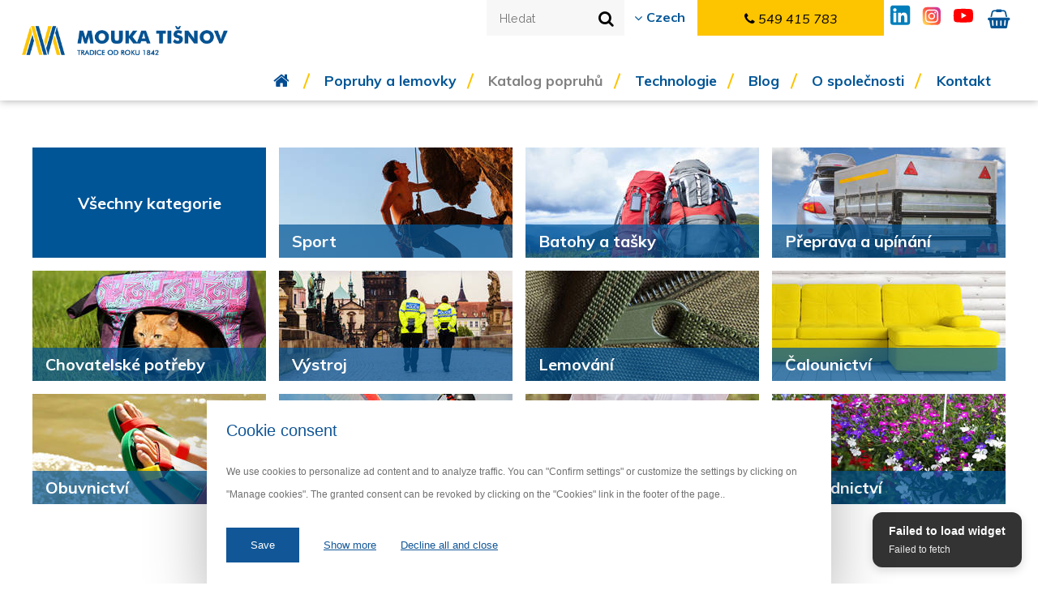

--- FILE ---
content_type: text/html; charset=utf-8
request_url: https://www.mouka.cz/katalog-popruhu/page-10/
body_size: 12749
content:
<!DOCTYPE html>
<html lang="cs">
<head>

<meta charset="utf-8">
<!-- 
	This website is powered by TYPO3 - inspiring people to share!
	TYPO3 is a free open source Content Management Framework initially created by Kasper Skaarhoj and licensed under GNU/GPL.
	TYPO3 is copyright 1998-2018 of Kasper Skaarhoj. Extensions are copyright of their respective owners.
	Information and contribution at https://typo3.org/
-->



<title>Katalog — MOUKA TIŠNOV, s.r.o.</title>
<meta name="generator" content="TYPO3 CMS">
<meta name="author" content="ERIGO. | Grafické studio a reklamní agentura Brno | www.erigo.cz">
<meta name="robots" content="index,follow">
<meta name="viewport" content="width=device-width, initial-scale=1">
<meta name="description" content="Nahlédněte do našeho katalogu popruhů. Ročně vyrábíme více než 800 druhů popruhů, 
které nachází uplatnění v níže uvedených oblastech.">
<meta name="keywords" content="katalog popruhů, materiál popruhů, popruhy, barva popruhů, katalog lemovek">


<link rel="stylesheet" type="text/css" href="/typo3temp/compressor/b6e05407f8-62c96d269681ea8e232996fdc44d397c.css.gzip?1740435493" media="all">
<link rel="stylesheet" type="text/css" href="https://maxcdn.bootstrapcdn.com/font-awesome/4.7.0/css/font-awesome.min.css" media="all">
<link rel="stylesheet" type="text/css" href="https://cdnjs.cloudflare.com/ajax/libs/animate.css/3.5.2/animate.min.css" media="all">
<link rel="stylesheet" type="text/css" href="https://fonts.googleapis.com/css?family=Raleway:100,400,400i,500,700,900&amp;subset=latin-ext" media="all">
<link rel="stylesheet" type="text/css" href="https://fonts.googleapis.com/css?family=Muli:400,400i,700,700i&amp;subset=latin-ext" media="all">
<link rel="stylesheet" type="text/css" href="/typo3temp/compressor/nouislider.min-295126078c9d1fba263a267f925e103a.css.gzip?1740500720" media="all">
<link rel="stylesheet" type="text/css" href="/typo3temp/compressor/merged-7b8a66d1bb97724f09c1d81d625e392e-ae211c666520901772ba965115a0fe5a.css.gzip?1758696596" media="all">



<script src="/uploads/tx_t3jquery/jquery-1.8.x-1.9.x.js?1499773735" type="text/javascript"></script>

<script src="/typo3conf/ext/erigo_web/Resources/Public/Js/Plugins/jquery.magnific-popup.min.js?1524123371" type="text/javascript"></script>
<script src="/typo3conf/ext/erigo_web/Resources/Public/Js/Plugins/jquery.slick.min.js?1524123371" type="text/javascript"></script>
<script src="/typo3conf/ext/erigo_web/Resources/Public/Js/Plugins/jquery.cookie.js?1524123371" type="text/javascript"></script>
<script src="/typo3conf/ext/erigo_web/Resources/Public/Js/Plugins/jquery.parallax.min.js?1524123371" type="text/javascript"></script>
<script src="/typo3temp/tx_erigoweb/config_javascript.js?1758185113" type="text/javascript"></script>
<script src="/typo3conf/ext/erigo_web/Resources/Public/Js/ew_main.js?1660310933" type="text/javascript"></script>
<script src="/typo3conf/ext/erigo_web/Resources/Public/Js/ew_effects.js?1606414442" type="text/javascript"></script>
<script src="/typo3conf/ext/erigo_eshop/Resources/Public/Js/Plugins/parsley.min.js?1507898556" type="text/javascript"></script>
<script src="/typo3conf/ext/erigo_eshop/Resources/Public/Js/ee_main.js?1507898556" type="text/javascript"></script>
<script src="/fileadmin/templates/main/js/main.js?1758184902" type="text/javascript"></script>
<script src="/typo3temp/Assets/165016b61c.js?1525251450" type="text/javascript"></script>



<!-- Google Tag Manager -->
<script>(function(w,d,s,l,i){w[l]=w[l]||[];w[l].push({'gtm.start':
new Date().getTime(),event:'gtm.js'});var f=d.getElementsByTagName(s)[0],
j=d.createElement(s),dl=l!='dataLayer'?'&l='+l:'';j.async=true;j.src=
'https://www.googletagmanager.com/gtm.js?id='+i+dl;f.parentNode.insertBefore(j,f);
})(window,document,'script','dataLayer','GTM-MDV5JN5');</script>
<!-- End Google Tag Manager --><!--[if IE]><link rel="shortcut icon" href="/favicon.ico"><![endif]-->

<meta property="og:title" content="Katalog">
</head>
<body class="lang-cs page-layout-header-static" id="page-109">

<!-- Google Tag Manager (noscript) -->
<noscript><iframe src="https://www.googletagmanager.com/ns.html?id=GTM-MDV5JN5"
height="0" width="0" style="display:none;visibility:hidden"></iframe></noscript>
<!-- End Google Tag Manager (noscript) -->




<div id="outer-wrapper">
	<header id="header">
		<div id="header-content">
	<!--  CONTENT ELEMENT, uid:234/image [begin] -->
		<div id="c234" class="csc-frame csc-type-image csc-bgcolor-transparent csc-header-logo"><div class="content-wrapper">
		<!--  Image block: [begin] -->
			<div class="csc-textpic csc-textpic-left csc-textpic-above"><div class="csc-textpic-imagewrap" data-csc-images="1" data-csc-cols="1"><div class="csc-textpic-imagerow csc-textpic-imagerow-none"><div class="csc-textpic-imagecolumn csc-textpic-firstcol csc-textpic-lastcol"><figure class="csc-textpic-image csc-textpic-last"><a href="https://www.mouka.cz/" target="_top"><img src="/fileadmin/Dokumenty/Obrazky/logo.png" width="400" height="57" alt=""></a></figure></div></div></div></div>
		<!--  Image block: [end] -->
			</div></div>
	<!--  CONTENT ELEMENT, uid:234/image [end] -->
		
	<!--  CONTENT ELEMENT, uid:254/list [begin] -->
		<div id="c254" class="csc-frame csc-type-list csc-plugin-odcatalog_searchform csc-bgcolor-transparent csc-header-search"><div class="content-wrapper">
		<!--  Plugin inserted: [begin] -->
			

    <div class="hidden-xs header-form" id="product-search-form">
    <form class="navbar-form" action="https://www.mouka.cz/hledat/?tx_odcatalog_search%5Baction%5D=listSearch&amp;tx_odcatalog_search%5Bcontroller%5D=Product&amp;cHash=c4f09b4934aa3790fa38b51c2f6506a3" method="post">
<div>
<input type="hidden" name="tx_odcatalog_search[__referrer][@extension]" value="OdCatalog" />
<input type="hidden" name="tx_odcatalog_search[__referrer][@vendor]" value="Omega" />
<input type="hidden" name="tx_odcatalog_search[__referrer][@controller]" value="Search" />
<input type="hidden" name="tx_odcatalog_search[__referrer][@action]" value="index" />
<input type="hidden" name="tx_odcatalog_search[__referrer][arguments]" value="YTowOnt9e35207cb62940a04e5e9d4fe9193f821577e8743" />
<input type="hidden" name="tx_odcatalog_search[__referrer][@request]" value="a:4:{s:10:&quot;@extension&quot;;s:9:&quot;OdCatalog&quot;;s:11:&quot;@controller&quot;;s:6:&quot;Search&quot;;s:7:&quot;@action&quot;;s:5:&quot;index&quot;;s:7:&quot;@vendor&quot;;s:5:&quot;Omega&quot;;}e2d0db62ffe00ce742433ee73b99a5dd2fd29782" />
<input type="hidden" name="tx_odcatalog_search[__trustedProperties]" value="a:1:{s:4:&quot;text&quot;;i:1;}fffcd50bc6ff026e4bf9ef14f67f427bd1ead228" />
</div>

        <div class="input-group">
            <input placeholder="Hledat" class="form-control" id="search-input" type="text" name="tx_odcatalog_search[text]" />
            <button class="btn btn-default search-btn" type="submit"><i class="fa fa-search" aria-hidden="true"></i></button>
            <div class="search-ico"><i class="fa fa-search" aria-hidden="true"></i></div>
        </div>
    </form>
</div>

		<!--  Plugin inserted: [end] -->
			</div></div>
	<!--  CONTENT ELEMENT, uid:254/list [end] -->
		
	<!--  CONTENT ELEMENT, uid:251/srlanguagemenu_languagemenu [begin] -->
		<div id="c251" class="csc-frame csc-type-srlanguagemenu_languagemenu csc-bgcolor-transparent csc-header-language"><div class="content-wrapper">

	
		<div class="tx-srlanguagemenu tx-srlanguagemenu-links">
	
	
		
				
					<div class="CUR"><span>
						
								
Czech

							
					</span></div>
				
			
	
		
				
						<div class="NO"><span>
							

		<a class="linked-language" href="https://www.mouka.co.uk/catalogue/">English</a>
	

						</span></div>
					
			
	
		
				
						<div class="NO"><span>
							

		<a class="linked-language" href="https://www.mouka.de/katalog/">German</a>
	

						</span></div>
					
			
	
</div>

	

</div></div>
	<!--  CONTENT ELEMENT, uid:251/srlanguagemenu_languagemenu [end] -->
		
	<!--  CONTENT ELEMENT, uid:236/text [begin] -->
		<div id="c236" class="csc-frame csc-type-text csc-bgcolor-transparent csc-header-phone"><div class="content-wrapper">
		<!--  Text: [begin] -->
			<div class="csc-text-content"><p class="bodytext"><a href="tel:+420549415783" target="_blank" class="internal-link-button"><i class="fa fa-phone"></i>549&nbsp;415&nbsp;783</a></p></div>
		<!--  Text: [end] -->
			</div></div>
	<!--  CONTENT ELEMENT, uid:236/text [end] -->
		
	<!--  CONTENT ELEMENT, uid:1353/html [begin] -->
		<div id="c1353" class="csc-frame csc-type-html csc-bgcolor-transparent csc-header-social"><div class="content-wrapper">
		<!--  Raw HTML content: [begin] -->
			<a class="linkedin" href="https://www.linkedin.com/company/mouka-tisnov/" target="_blank" data-htmlarea-external="1"><span><em class="fa fa-linkedin2"></em></span></a>
<a class="instagram" href="https://www.instagram.com/popruhy_mouka/" target="_blank" data-htmlarea-external="1"><span><em class="fa fa-instagram"></em></span></a>
<a class="youtube" href="https://www.youtube.com/watch?v=bycuQG01Wuk" target="_blank" data-htmlarea-external="1"><span><em class="fa fa-youtube"></em></span></a>

		<!--  Raw HTML content: [end] -->
			</div></div>
	<!--  CONTENT ELEMENT, uid:1353/html [end] -->
		
	<!--  CONTENT ELEMENT, uid:207/menu [begin] -->
		<nav id="c207" class="csc-frame csc-type-menu csc-menu-sitemap csc-bgcolor-transparent csc-header-menu">
		<!--  Menu/Sitemap element: [begin] -->
			<div class="content-wrapper"><ul class="level-1"><li><a href="https://www.mouka.cz/">Úvod</a></li><li class="has-submenu"><a href="https://www.mouka.cz/popruhy-a-lemovky/">Popruhy a lemovky</a><ul class="level-2"><li><a href="https://www.mouka.cz/popruhy-a-lemovky/sport/">Sport</a></li><li><a href="https://www.mouka.cz/popruhy-a-lemovky/prace-ve-vyskach/">Práce ve výškách</a></li><li><a href="https://www.mouka.cz/popruhy-a-lemovky/bezpecnost/">Bezpečnost</a></li><li><a href="https://www.mouka.cz/popruhy-a-lemovky/automotive/">Automotive</a></li><li><a href="https://www.mouka.cz/popruhy-a-lemovky/chovatelstvi/">Chovatelství</a></li><li><a href="https://www.mouka.cz/popruhy-a-lemovky/zahradnictvi/">Zahradnictví</a></li><li><a href="https://www.mouka.cz/popruhy-a-lemovky/nabytek/">Nábytek</a></li><li><a href="https://www.mouka.cz/popruhy-a-lemovky/brasnarstvi-a-obuvnictvi/">Brašnářství a obuvnictví</a></li><li><a href="https://www.mouka.cz/popruhy-a-lemovky/zdravotnictvi/">Zdravotnictví</a></li><li><a href="https://www.mouka.cz/popruhy-a-lemovky/lemovky/">Lemovky</a></li><li><a href="https://www.mouka.cz/popruhy-a-lemovky/snury/">Šňůry</a></li><li><a href="https://www.mouka.cz/popruhy-a-lemovky/slackline/">Slackline</a></li></ul></li><li class="active current"><a href="https://www.mouka.cz/katalog-popruhu/">Katalog popruhů</a></li><li><a href="https://www.mouka.cz/technologie/">Technologie</a></li><li><a href="https://www.mouka.cz/blog/">Blog</a></li><li class="has-submenu"><a href="https://www.mouka.cz/o-spolecnosti/">O společnosti</a><ul class="level-2"><li><a href="https://www.mouka.cz/o-spolecnosti/kariera/">Kariéra</a></li></ul></li><li><a href="https://www.mouka.cz/kontakt/">Kontakt</a></li></ul></div>
		<!--  Menu/Sitemap element: [end] -->
			</nav>
	<!--  CONTENT ELEMENT, uid:207/menu [end] -->
		


<div id="cart-widget">
	<a href="https://www.mouka.cz/kosik/">
		<i class="fa fa-shopping-basket"></i>
		
	</a>
</div>


</div>
	</header>
	<section id="middle">
		<div id="rootline"><div class="tx_slrootline-allWrap"><div class="tx_slrootline-identifier">zde se nacházíte:</div><a href="https://www.mouka.cz/" class="tx_slrootline">Úvod</a> > <span class="tx_slrootline-Current">Katalog popruhů</span></div></div>
		<div id="middle-content">
	<!--  CONTENT ELEMENT, uid:539/list [begin] -->
		<div id="c539" class="csc-frame csc-type-list csc-plugin-odcatalog_menu csc-layout-unlimited-content csc-bgcolor-transparent csc-catalog-menu-category"><div class="content-wrapper">
		<!--  Plugin inserted: [begin] -->
			

<ul class="category-menu depth-0">
    <li><a href="https://www.mouka.cz/katalog-popruhu/">Všechny kategorie</a></li>

    
        <li >
    <a href="https://www.mouka.cz/sport/#catalog-filter" class="">
        <img src="/fileadmin/_processed_/a/b/csm_katalog_0010_sport_03_2728cdd8c1.jpg" width="500" height="200" alt="" />
        
                <span>Sport</span>
            
    </a>
    
</li>

    
        <li >
    <a href="https://www.mouka.cz/batohy-a-tasky/#catalog-filter" class="">
        <img src="/fileadmin/_processed_/3/0/csm_katalog_0009_backpacks_02_7396738c3a.jpg" width="500" height="200" alt="" />
        
                <span>Batohy a tašky</span>
            
    </a>
    
</li>

    
        <li >
    <a href="https://www.mouka.cz/preprava-a-upinani/#catalog-filter" class="">
        <img src="/fileadmin/_processed_/b/0/csm_katalog_0000_transport_02_4af79470e0.jpg" width="500" height="200" alt="" />
        
                <span>Přeprava a upínání</span>
            
    </a>
    
</li>

    
        <li >
    <a href="https://www.mouka.cz/chovatelske-potreby/#catalog-filter" class="">
        <img src="/fileadmin/_processed_/c/b/csm_katalog_0008_pets_02_c4711be8a8.jpg" width="500" height="200" alt="" />
        
                <span>Chovatelské potřeby</span>
            
    </a>
    
</li>

    
        <li >
    <a href="https://www.mouka.cz/vojenska-policejni-a-hasicska-vystroj/#catalog-filter" class="">
        <img src="/fileadmin/_processed_/4/6/csm_katalog_0007_police_01_2755eafa40.jpg" width="500" height="200" alt="" />
        
                <span>Výstroj</span>
            
    </a>
    
</li>

    
        <li >
    <a href="https://www.mouka.cz/lemovani/#catalog-filter" class="">
        <img src="/fileadmin/_processed_/2/5/csm_katalog_0006_trimmings_cf35c66a1f.jpg" width="500" height="200" alt="" />
        
                <span>Lemování</span>
            
    </a>
    
</li>

    
        <li >
    <a href="https://www.mouka.cz/calounictvi/#catalog-filter" class="">
        <img src="/fileadmin/_processed_/3/2/csm_katalog_0005_upholstery_02_ef56e6c035.jpg" width="500" height="200" alt="" />
        
                <span>Čalounictví</span>
            
    </a>
    
</li>

    
        <li >
    <a href="https://www.mouka.cz/obuvnictvi/#catalog-filter" class="">
        <img src="/fileadmin/_processed_/0/7/csm_katalog_0004_shoes_02_eaa4340a30.jpg" width="500" height="200" alt="" />
        
                <span>Obuvnictví</span>
            
    </a>
    
</li>

    
        <li >
    <a href="https://www.mouka.cz/paragliding/#catalog-filter" class="">
        <img src="/fileadmin/_processed_/5/e/csm_katalog_0003_paragliding_02_9dece1f8ea.jpg" width="500" height="200" alt="" />
        
                <span>Paragliding</span>
            
    </a>
    
</li>

    
        <li >
    <a href="https://www.mouka.cz/opasky/#catalog-filter" class="">
        <img src="/fileadmin/_processed_/2/2/csm_katalog_0002_belts_02_7e9dd6eb7f.jpg" width="500" height="200" alt="" />
        
                <span>Opasky</span>
            
    </a>
    
</li>

    
        <li >
    <a href="https://www.mouka.cz/zahradnictvi/#catalog-filter" class="">
        <img src="/fileadmin/_processed_/2/d/csm_katalog_0001_gardening_f479476f69.jpg" width="500" height="200" alt="" />
        
                <span>Zahradnictví</span>
            
    </a>
    
</li>

    
</ul>


		<!--  Plugin inserted: [end] -->
			</div></div>
	<!--  CONTENT ELEMENT, uid:539/list [end] -->
		
	<!--  CONTENT ELEMENT, uid:249/list [begin] -->
		<div id="c249" class="csc-frame csc-type-list csc-plugin-odcatalog_filter csc-bgcolor-transparent"><div class="content-wrapper">
		<!--  Plugin inserted: [begin] -->
			

<form class="filter-form filter" id="catalog-filter" action="https://www.mouka.cz/katalog-popruhu/?tx_odcatalog_filter%5Baction%5D=listCategories&amp;tx_odcatalog_filter%5Bcontroller%5D=Filter&amp;cHash=0b6e84195f12bf231bbaaa111244bc7d" method="post">
<div>
<input type="hidden" name="tx_odcatalog_filter[__referrer][@extension]" value="OdCatalog" />
<input type="hidden" name="tx_odcatalog_filter[__referrer][@vendor]" value="Omega" />
<input type="hidden" name="tx_odcatalog_filter[__referrer][@controller]" value="Filter" />
<input type="hidden" name="tx_odcatalog_filter[__referrer][@action]" value="filter" />
<input type="hidden" name="tx_odcatalog_filter[__referrer][arguments]" value="YTowOnt9e35207cb62940a04e5e9d4fe9193f821577e8743" />
<input type="hidden" name="tx_odcatalog_filter[__referrer][@request]" value="a:4:{s:10:&quot;@extension&quot;;s:9:&quot;OdCatalog&quot;;s:11:&quot;@controller&quot;;s:6:&quot;Filter&quot;;s:7:&quot;@action&quot;;s:6:&quot;filter&quot;;s:7:&quot;@vendor&quot;;s:5:&quot;Omega&quot;;}47cc8b11a0e691b403cdce6a65a06b03b408998a" />
<input type="hidden" name="tx_odcatalog_filter[__trustedProperties]" value="a:1:{s:6:&quot;filter&quot;;a:5:{s:6:&quot;'code'&quot;;i:1;s:16:&quot;'Tloušťka_min'&quot;;i:1;s:16:&quot;'Tloušťka_max'&quot;;i:1;s:12:&quot;'Dostupnost'&quot;;a:3:{s:18:&quot;'běžně skladem'&quot;;i:1;s:13:&quot;'na zakázku'&quot;;i:1;s:11:&quot;'výprodej'&quot;;i:1;}s:18:&quot;'Min. pevnost_min'&quot;;i:1;}}662968483dd2937f642d479229f91bac9f83c1af" />
</div>


    <div id="filter-param-1" class="filter-form-filter">
        <div class="filter-input">
            <input data-param-name="code" data-param-value="" placeholder="Objednací číslo" type="text" name="tx_odcatalog_filter[filter]['code']" />
        </div>
    </div>

    
        <div id="filter-param-1"
            class="filter-form-filter" >
            


    <div class="filter-selectbox">
        <select name="tx_odcatalog_filter[filter]['Šíře']">
            <option value="">Šíře [mm]</option>
            
                
                        <option value="5" data-param-name="Šíře" data-param-value="5">5</option>
                    
            
                
                        <option value="10" data-param-name="Šíře" data-param-value="10">10</option>
                    
            
                
                        <option value="12" data-param-name="Šíře" data-param-value="12">12</option>
                    
            
                
                        <option value="14" data-param-name="Šíře" data-param-value="14">14</option>
                    
            
                
                        <option value="15" data-param-name="Šíře" data-param-value="15">15</option>
                    
            
                
                        <option value="16" data-param-name="Šíře" data-param-value="16">16</option>
                    
            
                
                        <option value="20" data-param-name="Šíře" data-param-value="20">20</option>
                    
            
                
                        <option value="22" data-param-name="Šíře" data-param-value="22">22</option>
                    
            
                
                        <option value="24" data-param-name="Šíře" data-param-value="24">24</option>
                    
            
                
                        <option value="25" data-param-name="Šíře" data-param-value="25">25</option>
                    
            
                
                        <option value="26" data-param-name="Šíře" data-param-value="26">26</option>
                    
            
                
                        <option value="30" data-param-name="Šíře" data-param-value="30">30</option>
                    
            
                
                        <option value="31" data-param-name="Šíře" data-param-value="31">31</option>
                    
            
                
                        <option value="34" data-param-name="Šíře" data-param-value="34">34</option>
                    
            
                
                        <option value="35" data-param-name="Šíře" data-param-value="35">35</option>
                    
            
                
                        <option value="38" data-param-name="Šíře" data-param-value="38">38</option>
                    
            
                
                        <option value="40" data-param-name="Šíře" data-param-value="40">40</option>
                    
            
                
                        <option value="43" data-param-name="Šíře" data-param-value="43">43</option>
                    
            
                
                        <option value="45" data-param-name="Šíře" data-param-value="45">45</option>
                    
            
                
                        <option value="47" data-param-name="Šíře" data-param-value="47">47</option>
                    
            
                
                        <option value="49" data-param-name="Šíře" data-param-value="49">49</option>
                    
            
                
                        <option value="50" data-param-name="Šíře" data-param-value="50">50</option>
                    
            
                
                        <option value="60" data-param-name="Šíře" data-param-value="60">60</option>
                    
            
                
                        <option value="80" data-param-name="Šíře" data-param-value="80">80</option>
                    
            
                
                        <option value="100" data-param-name="Šíře" data-param-value="100">100</option>
                    
            
        </select>
    </div>









        </div>
    
        <div id="filter-param-2"
            class="filter-form-filter" >
            


    <div class="filter-selectbox">
        <select name="tx_odcatalog_filter[filter]['Min. pevnost_min']">
            <option value="">Min. pevnost [N]</option>
            
                
                        <option value="600" data-param-name="Min. pevnost_min" data-param-value="600">600</option>
                    
            
                
                        <option value="750" data-param-name="Min. pevnost_min" data-param-value="750">750</option>
                    
            
                
                        <option value="800" data-param-name="Min. pevnost_min" data-param-value="800">800</option>
                    
            
                
                        <option value="950" data-param-name="Min. pevnost_min" data-param-value="950">950</option>
                    
            
                
                        <option value="1050" data-param-name="Min. pevnost_min" data-param-value="1050">1050</option>
                    
            
                
                        <option value="1150" data-param-name="Min. pevnost_min" data-param-value="1150">1150</option>
                    
            
                
                        <option value="1300" data-param-name="Min. pevnost_min" data-param-value="1300">1300</option>
                    
            
                
                        <option value="1500" data-param-name="Min. pevnost_min" data-param-value="1500">1500</option>
                    
            
                
                        <option value="1700" data-param-name="Min. pevnost_min" data-param-value="1700">1700</option>
                    
            
                
                        <option value="1800" data-param-name="Min. pevnost_min" data-param-value="1800">1800</option>
                    
            
                
                        <option value="2000" data-param-name="Min. pevnost_min" data-param-value="2000">2000</option>
                    
            
                
                        <option value="2200" data-param-name="Min. pevnost_min" data-param-value="2200">2200</option>
                    
            
                
                        <option value="2400" data-param-name="Min. pevnost_min" data-param-value="2400">2400</option>
                    
            
                
                        <option value="2500" data-param-name="Min. pevnost_min" data-param-value="2500">2500</option>
                    
            
                
                        <option value="2600" data-param-name="Min. pevnost_min" data-param-value="2600">2600</option>
                    
            
                
                        <option value="2700" data-param-name="Min. pevnost_min" data-param-value="2700">2700</option>
                    
            
                
                        <option value="2800" data-param-name="Min. pevnost_min" data-param-value="2800">2800</option>
                    
            
                
                        <option value="2900" data-param-name="Min. pevnost_min" data-param-value="2900">2900</option>
                    
            
                
                        <option value="3000" data-param-name="Min. pevnost_min" data-param-value="3000">3000</option>
                    
            
                
                        <option value="3100" data-param-name="Min. pevnost_min" data-param-value="3100">3100</option>
                    
            
                
                        <option value="3200" data-param-name="Min. pevnost_min" data-param-value="3200">3200</option>
                    
            
                
                        <option value="3300" data-param-name="Min. pevnost_min" data-param-value="3300">3300</option>
                    
            
                
                        <option value="3400" data-param-name="Min. pevnost_min" data-param-value="3400">3400</option>
                    
            
                
                        <option value="3500" data-param-name="Min. pevnost_min" data-param-value="3500">3500</option>
                    
            
                
                        <option value="3600" data-param-name="Min. pevnost_min" data-param-value="3600">3600</option>
                    
            
                
                        <option value="3700" data-param-name="Min. pevnost_min" data-param-value="3700">3700</option>
                    
            
                
                        <option value="3800" data-param-name="Min. pevnost_min" data-param-value="3800">3800</option>
                    
            
                
                        <option value="3900" data-param-name="Min. pevnost_min" data-param-value="3900">3900</option>
                    
            
                
                        <option value="4000" data-param-name="Min. pevnost_min" data-param-value="4000">4000</option>
                    
            
                
                        <option value="4200" data-param-name="Min. pevnost_min" data-param-value="4200">4200</option>
                    
            
                
                        <option value="4300" data-param-name="Min. pevnost_min" data-param-value="4300">4300</option>
                    
            
                
                        <option value="4400" data-param-name="Min. pevnost_min" data-param-value="4400">4400</option>
                    
            
                
                        <option value="4500" data-param-name="Min. pevnost_min" data-param-value="4500">4500</option>
                    
            
                
                        <option value="4600" data-param-name="Min. pevnost_min" data-param-value="4600">4600</option>
                    
            
                
                        <option value="4700" data-param-name="Min. pevnost_min" data-param-value="4700">4700</option>
                    
            
                
                        <option value="4800" data-param-name="Min. pevnost_min" data-param-value="4800">4800</option>
                    
            
                
                        <option value="4900" data-param-name="Min. pevnost_min" data-param-value="4900">4900</option>
                    
            
                
                        <option value="5000" data-param-name="Min. pevnost_min" data-param-value="5000">5000</option>
                    
            
                
                        <option value="5100" data-param-name="Min. pevnost_min" data-param-value="5100">5100</option>
                    
            
                
                        <option value="5200" data-param-name="Min. pevnost_min" data-param-value="5200">5200</option>
                    
            
                
                        <option value="5300" data-param-name="Min. pevnost_min" data-param-value="5300">5300</option>
                    
            
                
                        <option value="5500" data-param-name="Min. pevnost_min" data-param-value="5500">5500</option>
                    
            
                
                        <option value="5700" data-param-name="Min. pevnost_min" data-param-value="5700">5700</option>
                    
            
                
                        <option value="5800" data-param-name="Min. pevnost_min" data-param-value="5800">5800</option>
                    
            
                
                        <option value="6000" data-param-name="Min. pevnost_min" data-param-value="6000">6000</option>
                    
            
                
                        <option value="6200" data-param-name="Min. pevnost_min" data-param-value="6200">6200</option>
                    
            
                
                        <option value="6300" data-param-name="Min. pevnost_min" data-param-value="6300">6300</option>
                    
            
                
                        <option value="6400" data-param-name="Min. pevnost_min" data-param-value="6400">6400</option>
                    
            
                
                        <option value="6500" data-param-name="Min. pevnost_min" data-param-value="6500">6500</option>
                    
            
                
                        <option value="6800" data-param-name="Min. pevnost_min" data-param-value="6800">6800</option>
                    
            
                
                        <option value="7000" data-param-name="Min. pevnost_min" data-param-value="7000">7000</option>
                    
            
                
                        <option value="7200" data-param-name="Min. pevnost_min" data-param-value="7200">7200</option>
                    
            
                
                        <option value="7300" data-param-name="Min. pevnost_min" data-param-value="7300">7300</option>
                    
            
                
                        <option value="7500" data-param-name="Min. pevnost_min" data-param-value="7500">7500</option>
                    
            
                
                        <option value="7600" data-param-name="Min. pevnost_min" data-param-value="7600">7600</option>
                    
            
                
                        <option value="7700" data-param-name="Min. pevnost_min" data-param-value="7700">7700</option>
                    
            
                
                        <option value="7800" data-param-name="Min. pevnost_min" data-param-value="7800">7800</option>
                    
            
                
                        <option value="8000" data-param-name="Min. pevnost_min" data-param-value="8000">8000</option>
                    
            
                
                        <option value="8200" data-param-name="Min. pevnost_min" data-param-value="8200">8200</option>
                    
            
                
                        <option value="8500" data-param-name="Min. pevnost_min" data-param-value="8500">8500</option>
                    
            
                
                        <option value="8800" data-param-name="Min. pevnost_min" data-param-value="8800">8800</option>
                    
            
                
                        <option value="9000" data-param-name="Min. pevnost_min" data-param-value="9000">9000</option>
                    
            
                
                        <option value="9300" data-param-name="Min. pevnost_min" data-param-value="9300">9300</option>
                    
            
                
                        <option value="9500" data-param-name="Min. pevnost_min" data-param-value="9500">9500</option>
                    
            
                
                        <option value="9600" data-param-name="Min. pevnost_min" data-param-value="9600">9600</option>
                    
            
                
                        <option value="10000" data-param-name="Min. pevnost_min" data-param-value="10000">10000</option>
                    
            
                
                        <option value="10500" data-param-name="Min. pevnost_min" data-param-value="10500">10500</option>
                    
            
                
                        <option value="11000" data-param-name="Min. pevnost_min" data-param-value="11000">11000</option>
                    
            
                
                        <option value="11500" data-param-name="Min. pevnost_min" data-param-value="11500">11500</option>
                    
            
                
                        <option value="12000" data-param-name="Min. pevnost_min" data-param-value="12000">12000</option>
                    
            
                
                        <option value="12500" data-param-name="Min. pevnost_min" data-param-value="12500">12500</option>
                    
            
                
                        <option value="13000" data-param-name="Min. pevnost_min" data-param-value="13000">13000</option>
                    
            
                
                        <option value="13300" data-param-name="Min. pevnost_min" data-param-value="13300">13300</option>
                    
            
                
                        <option value="13500" data-param-name="Min. pevnost_min" data-param-value="13500">13500</option>
                    
            
                
                        <option value="14000" data-param-name="Min. pevnost_min" data-param-value="14000">14000</option>
                    
            
                
                        <option value="14200" data-param-name="Min. pevnost_min" data-param-value="14200">14200</option>
                    
            
                
                        <option value="14500" data-param-name="Min. pevnost_min" data-param-value="14500">14500</option>
                    
            
                
                        <option value="15000" data-param-name="Min. pevnost_min" data-param-value="15000">15000</option>
                    
            
                
                        <option value="15500" data-param-name="Min. pevnost_min" data-param-value="15500">15500</option>
                    
            
                
                        <option value="15800" data-param-name="Min. pevnost_min" data-param-value="15800">15800</option>
                    
            
                
                        <option value="16000" data-param-name="Min. pevnost_min" data-param-value="16000">16000</option>
                    
            
                
                        <option value="16500" data-param-name="Min. pevnost_min" data-param-value="16500">16500</option>
                    
            
                
                        <option value="17000" data-param-name="Min. pevnost_min" data-param-value="17000">17000</option>
                    
            
                
                        <option value="17500" data-param-name="Min. pevnost_min" data-param-value="17500">17500</option>
                    
            
                
                        <option value="18000" data-param-name="Min. pevnost_min" data-param-value="18000">18000</option>
                    
            
                
                        <option value="18500" data-param-name="Min. pevnost_min" data-param-value="18500">18500</option>
                    
            
                
                        <option value="19000" data-param-name="Min. pevnost_min" data-param-value="19000">19000</option>
                    
            
                
                        <option value="20000" data-param-name="Min. pevnost_min" data-param-value="20000">20000</option>
                    
            
                
                        <option value="21000" data-param-name="Min. pevnost_min" data-param-value="21000">21000</option>
                    
            
                
                        <option value="22000" data-param-name="Min. pevnost_min" data-param-value="22000">22000</option>
                    
            
                
                        <option value="24000" data-param-name="Min. pevnost_min" data-param-value="24000">24000</option>
                    
            
                
                        <option value="25000" data-param-name="Min. pevnost_min" data-param-value="25000">25000</option>
                    
            
                
                        <option value="31000" data-param-name="Min. pevnost_min" data-param-value="31000">31000</option>
                    
            
        </select>
    </div>









        </div>
    
        <div id="filter-param-4"
            class="filter-form-filter" >
            


    <div class="filter-selectbox">
        <select name="tx_odcatalog_filter[filter]['Materiál']">
            <option value="">Materiál</option>
            
                
                        <option value="Bavlna" data-param-name="Materiál" data-param-value="Bavlna">Bavlna</option>
                    
            
                
                        <option value="Bavlna / guma" data-param-name="Materiál" data-param-value="Bavlna / guma">Bavlna / guma</option>
                    
            
                
                        <option value="Polyamid" data-param-name="Materiál" data-param-value="Polyamid">Polyamid</option>
                    
            
                
                        <option value="Polyester" data-param-name="Materiál" data-param-value="Polyester">Polyester</option>
                    
            
                
                        <option value="Polyester / bavlna" data-param-name="Materiál" data-param-value="Polyester / bavlna">Polyester / bavlna</option>
                    
            
                
                        <option value="Polypropylen" data-param-name="Materiál" data-param-value="Polypropylen">Polypropylen</option>
                    
            
                
                        <option value="Polypropylen / guma" data-param-name="Materiál" data-param-value="Polypropylen / guma">Polypropylen / guma</option>
                    
            
                
                        <option value="Polypropylen / polyester" data-param-name="Materiál" data-param-value="Polypropylen / polyester">Polypropylen / polyester</option>
                    
            
                
                        <option value="Polypropylen / reflex" data-param-name="Materiál" data-param-value="Polypropylen / reflex">Polypropylen / reflex</option>
                    
            
                
                        <option value="Juta" data-param-name="Materiál" data-param-value="Juta">Juta</option>
                    
            
        </select>
    </div>









        </div>
    
        <div id="filter-param-9"
            class="filter-form-filter" >
            


    <div class="filter-selectbox">
        <select name="tx_odcatalog_filter[filter]['Barva']">
            <option value="">Barva</option>
            
                
                        <option value="zelená" data-param-name="Barva" data-param-value="zelená">zelená</option>
                    
            
                
                        <option value="režná" data-param-name="Barva" data-param-value="režná">režná</option>
                    
            
                
                        <option value="červená" data-param-name="Barva" data-param-value="červená">červená</option>
                    
            
                
                        <option value="žlutá" data-param-name="Barva" data-param-value="žlutá">žlutá</option>
                    
            
                
                        <option value="oranžová" data-param-name="Barva" data-param-value="oranžová">oranžová</option>
                    
            
                
                        <option value="červená, růžová a bordo" data-param-name="Barva" data-param-value="červená, růžová a bordo">červená, růžová a bordo</option>
                    
            
                
                        <option value="fialová" data-param-name="Barva" data-param-value="fialová">fialová</option>
                    
            
                
                        <option value="modrá" data-param-name="Barva" data-param-value="modrá">modrá</option>
                    
            
                
                        <option value="zelená a khaki" data-param-name="Barva" data-param-value="zelená a khaki">zelená a khaki</option>
                    
            
                
                        <option value="hnědá a béžová" data-param-name="Barva" data-param-value="hnědá a béžová">hnědá a béžová</option>
                    
            
                
                        <option value="šedá" data-param-name="Barva" data-param-value="šedá">šedá</option>
                    
            
                
                        <option value="černá" data-param-name="Barva" data-param-value="černá">černá</option>
                    
            
                
                        <option value="vzor" data-param-name="Barva" data-param-value="vzor">vzor</option>
                    
            
        </select>
    </div>









        </div>
    
        <div id="filter-param-5"
            class="filter-form-filter" >
            


    <span class="title-filter">Tloušťka [mm]</span>
    <div id="slider-Tloušťka"></div>
            <script>
                var rangeSlider2098 = null;

                $(document).ready(function(){
                    var startSlider = $('#slider-Tloušťka');

                    rangeSlider2098 = noUiSlider.create(startSlider[0], {
                        start: [0,3.4],
                        tooltips: true,
                        connect: true,
                        step:0.1,
                        range: {
                            min:0.4
                            , max:3.4
                        },
                format: wNumb({
                decimals: 1,
                mark: '.'
                })
                    });
                });
            </script>
            

        
            <input data-param-name="Tloušťka_min" data-param-value="" type="hidden" name="tx_odcatalog_filter[filter]['Tloušťka_min']" value="" />
        
        
            <input data-param-name="Tloušťka_max" data-param-value="" type="hidden" name="tx_odcatalog_filter[filter]['Tloušťka_max']" value="" />
        

        <script type="text/javascript">
        
        $(document).ready(function(){
            rangeSlider2098.on('change', function(values){
                var minSelector;
                var maxSelector;

                
                    minSelector = 'input[name="tx_odcatalog_filter\\[filter\\]\\[\'Tloušťka_min\'\\]"]';
                    if (values[0] > '0.40'){
                        $(minSelector).data('param-value', values[0]);
                        $(minSelector).val(values[0]);
                    } else {
                        $(minSelector).data('param-value', '');
                        $(minSelector).val('');
                    }
                
                
                    maxSelector = 'input[name="tx_odcatalog_filter\\[filter\\]\\[\'Tloušťka_max\'\\]"]';
                    if (values[1] < '3.40'){
                        $(maxSelector).data('param-value', values[1]);
                        $(maxSelector).val(values[1]);
                    } else {
                        $(maxSelector).data('param-value', '');
                        $(maxSelector).val('');
                    }
                

                if (typeof minSelector !== 'undefined') {
                    $(minSelector).change();
                } else if (typeof maxSelector !== 'undefined') {
                    $(maxSelector).change();
                }
            });
        });
        </script>
    









        </div>
    
        <div id="filter-param-7"
            class="filter-form-filter" >
            


    <div class="filter-checkboxes">
        
            
                <div class="checkbox">
                    <label for="filter-value-7">
                        <input type="hidden" name="tx_odcatalog_filter[filter]['Dostupnost']['běžně skladem']" value="" /><input data-param-name="Dostupnost" data-param-value="běžně skladem" id="filter-value-7" type="checkbox" name="tx_odcatalog_filter[filter]['Dostupnost']['běžně skladem']" value="1" />
                        běžně skladem
                    </label>
                </div>
            
        
            
                <div class="checkbox">
                    <label for="filter-value-27">
                        <input type="hidden" name="tx_odcatalog_filter[filter]['Dostupnost']['na zakázku']" value="" /><input data-param-name="Dostupnost" data-param-value="na zakázku" id="filter-value-27" type="checkbox" name="tx_odcatalog_filter[filter]['Dostupnost']['na zakázku']" value="1" />
                        na zakázku
                    </label>
                </div>
            
        
            
                <div class="checkbox">
                    <label for="filter-value-5970">
                        <input type="hidden" name="tx_odcatalog_filter[filter]['Dostupnost']['výprodej']" value="" /><input data-param-name="Dostupnost" data-param-value="výprodej" id="filter-value-5970" type="checkbox" name="tx_odcatalog_filter[filter]['Dostupnost']['výprodej']" value="1" />
                        výprodej
                    </label>
                </div>
            
        
    </div>









        </div>
    

    <button id="btn-filter" class="btn btn-default" name="filter-all" >Zobrazit vše</button>
    <input data-param-name="Min. pevnost_min" data-param-value="1" data-filter-all="1" data-not-include="1" type="hidden" name="tx_odcatalog_filter[filter]['Min. pevnost_min']" value="1" />

    <button id="btn-filter" class="btn btn-default" name="filter-remove" style="display: none;">Zrušit filtr</button>

</form>
<script type="text/javascript">
    $('input[data-param-name="code"').on('keyup', function(){
        $(this).data('param-value', $(this).val());
        $(this).change();
    });

    $('.filter-form, input[data-param-name="code"').on('keypress', function(event){
        if (event.keyCode == 13) {
            return false;
        }
    });

    $('.filter-form').on('change', 'input,select', function(){
        var paramUid = $(this).closest('.filter-form-filter').attr('id').split('-');

        //show loader
        $('#overlay').show();

        reloadFilter('https://www.mouka.cz/katalog-popruhu/?eID=OdFeadminAjax&tx_odcatalog_filter%5Bcategory%5D=1&tx_odcatalog_filter%5Baction%5D=reloadFilter&tx_odcatalog_filter%5Bcontroller%5D=Filter&cHash=16d9837f1cd539cc0b40120b1f95115f',paramUid[2]);
        reloadProducts('.catalog-product-list', 'https://www.mouka.cz/katalog-popruhu/?eID=OdFeadminAjax&tx_odcatalog_listcategories%5Bcategory%5D=1&tx_odcatalog_listcategories%5Baction%5D=listCategoriesAjax&tx_odcatalog_listcategories%5Bcontroller%5D=Product&cHash=1680d5d000aeeab446944097a2dca153', function() {

            // hide loader
            $('#overlay').hide();
        });
    });

    $('.filter-form').on('click', 'button[name="filter-all"]', function(){
        $('.filter-form input:first').change();
    });

    $(document).ready(function() {
        
        setUrlStatic('https://www.mouka.cz/katalog-popruhu/');
            
    });
</script>


		<!--  Plugin inserted: [end] -->
			</div></div>
	<!--  CONTENT ELEMENT, uid:249/list [end] -->
		
	<!--  CONTENT ELEMENT, uid:229/list [begin] -->
		<div id="c229" class="csc-frame csc-type-list csc-plugin-odcatalog_listcategories csc-4-cols csc-bgcolor-transparent"><div class="content-wrapper">
		<!--  Plugin inserted: [begin] -->
			


	<div class="catalog-category-info">
		

		
	</div>


<div class="catalog-product-list" id="catalog-list">
    <div id="overlay" style="display: none;">
        <div class="sk-circle">
          <div class="sk-circle1 sk-child"></div>
          <div class="sk-circle2 sk-child"></div>
          <div class="sk-circle3 sk-child"></div>
          <div class="sk-circle4 sk-child"></div>
          <div class="sk-circle5 sk-child"></div>
          <div class="sk-circle6 sk-child"></div>
          <div class="sk-circle7 sk-child"></div>
          <div class="sk-circle8 sk-child"></div>
          <div class="sk-circle9 sk-child"></div>
          <div class="sk-circle10 sk-child"></div>
          <div class="sk-circle11 sk-child"></div>
          <div class="sk-circle12 sk-child"></div>
        </div>
    </div>
	
    



		

				
						<div class="product-list-wrapper">
							
								




<div class="product-list-item">
	<header>
		<div class="product-image">
			
				<a href="https://www.mouka.cz/popruh-typ-375-484/">
					<img src="/fileadmin/_processed_/b/8/csm_166_046cc5c7e4.jpg" width="600" height="343" alt="" />
				</a>
			
		</div>
	</header>

	<section>
		<h3>
			<a href="https://www.mouka.cz/popruh-typ-375-484/">Popruh typ 375 484</a>
		</h3>
		<div class="sub-title">
			<p class="bodytext">Polypropylenový popruh šíře 25 mm s pestrým vzorem &quot;liány&quot;. </p>
		</div>
	</section>

	<footer>
		<div class="product-detail-link">
			<a href="https://www.mouka.cz/popruh-typ-375-484/" class="internal-link-button">
				Detail
			</a>
		</div>
	</footer>
</div>




							
								




<div class="product-list-item">
	<header>
		<div class="product-image">
			
				<a href="https://www.mouka.cz/popruh-typ-375-485/">
					<img src="/fileadmin/_processed_/3/e/csm_167_ab6b2efde5.jpg" width="600" height="343" alt="" />
				</a>
			
		</div>
	</header>

	<section>
		<h3>
			<a href="https://www.mouka.cz/popruh-typ-375-485/">Popruh typ 375 485</a>
		</h3>
		<div class="sub-title">
			<p class="bodytext">Polypropylenový popruh šíře 25 mm s pestrým vzorem &quot;větrníky&quot;. </p>
		</div>
	</section>

	<footer>
		<div class="product-detail-link">
			<a href="https://www.mouka.cz/popruh-typ-375-485/" class="internal-link-button">
				Detail
			</a>
		</div>
	</footer>
</div>




							
								




<div class="product-list-item">
	<header>
		<div class="product-image">
			
				<a href="https://www.mouka.cz/popruh-typ-375-499/">
					<img src="/fileadmin/_processed_/6/8/csm_375499020842_04_e736d5014e.jpg" width="534" height="400" alt="" />
				</a>
			
		</div>
	</header>

	<section>
		<h3>
			<a href="https://www.mouka.cz/popruh-typ-375-499/">Popruh typ 375 499</a>
		</h3>
		<div class="sub-title">
			<p class="bodytext">Polypropylenový popruh s oboustranným vzorem, vhodný k různým účelům, šíře 20mm.</p>
		</div>
	</section>

	<footer>
		<div class="product-detail-link">
			<a href="https://www.mouka.cz/popruh-typ-375-499/" class="internal-link-button">
				Detail
			</a>
		</div>
	</footer>
</div>




							
								




<div class="product-list-item">
	<header>
		<div class="product-image">
			
				<a href="https://www.mouka.cz/popruh-typ-375-500/">
					<img src="/fileadmin/user_upload/375500016352_05.jpg" width="600" height="380" alt="" />
				</a>
			
		</div>
	</header>

	<section>
		<h3>
			<a href="https://www.mouka.cz/popruh-typ-375-500/">Popruh typ 375 500</a>
		</h3>
		<div class="sub-title">
			<p class="bodytext">Polypropylenový popruh s oboustranným vzorem, vhodný k různým účelům, šíře 16mm</p>
		</div>
	</section>

	<footer>
		<div class="product-detail-link">
			<a href="https://www.mouka.cz/popruh-typ-375-500/" class="internal-link-button">
				Detail
			</a>
		</div>
	</footer>
</div>




							
								




<div class="product-list-item">
	<header>
		<div class="product-image">
			
				<a href="https://www.mouka.cz/popruh-typ-375-501/">
					<img src="/fileadmin/user_upload/375501010352_05.jpg" width="600" height="329" alt="" />
				</a>
			
		</div>
	</header>

	<section>
		<h3>
			<a href="https://www.mouka.cz/popruh-typ-375-501/">Popruh typ 375 501</a>
		</h3>
		<div class="sub-title">
			<p class="bodytext">Polypropylenový popruh s oboustranným vzorem, vhodný k různým účelům, šíře 10mm.</p>
		</div>
	</section>

	<footer>
		<div class="product-detail-link">
			<a href="https://www.mouka.cz/popruh-typ-375-501/" class="internal-link-button">
				Detail
			</a>
		</div>
	</footer>
</div>




							
								




<div class="product-list-item">
	<header>
		<div class="product-image">
			
				<a href="https://www.mouka.cz/popruh-typ-375-502/">
					<img src="/fileadmin/user_upload/375502016352_05.jpg" width="600" height="380" alt="" />
				</a>
			
		</div>
	</header>

	<section>
		<h3>
			<a href="https://www.mouka.cz/popruh-typ-375-502/">Popruh typ 375 502</a>
		</h3>
		<div class="sub-title">
			<p class="bodytext">Polypropylenový popruh s oboustranným vzorem, vhodný k různým účelům, šíře 16mm.</p>
		</div>
	</section>

	<footer>
		<div class="product-detail-link">
			<a href="https://www.mouka.cz/popruh-typ-375-502/" class="internal-link-button">
				Detail
			</a>
		</div>
	</footer>
</div>




							
								




<div class="product-list-item">
	<header>
		<div class="product-image">
			
				<a href="https://www.mouka.cz/popruh-typ-375-503/">
					<img src="/fileadmin/user_upload/375503010922_04.jpg" width="600" height="330" alt="" />
				</a>
			
		</div>
	</header>

	<section>
		<h3>
			<a href="https://www.mouka.cz/popruh-typ-375-503/">Popruh typ 375 503</a>
		</h3>
		<div class="sub-title">
			<p class="bodytext">Polypropylenový popruh s oboustranným vzorem, vhodný k různým účelům, šíře 10mm.</p>
		</div>
	</section>

	<footer>
		<div class="product-detail-link">
			<a href="https://www.mouka.cz/popruh-typ-375-503/" class="internal-link-button">
				Detail
			</a>
		</div>
	</footer>
</div>




							
								




<div class="product-list-item">
	<header>
		<div class="product-image">
			
				<a href="https://www.mouka.cz/popruh-typ-375-504/">
					<img src="/fileadmin/_processed_/0/9/csm_375504020532_03_8118792d28.jpg" width="534" height="400" alt="" />
				</a>
			
		</div>
	</header>

	<section>
		<h3>
			<a href="https://www.mouka.cz/popruh-typ-375-504/">Popruh typ 375 504</a>
		</h3>
		<div class="sub-title">
			<p class="bodytext">Polypropylenový popruh s oboustranným vzorem, vhodný k různým účelům, šíře 20mm.</p>
		</div>
	</section>

	<footer>
		<div class="product-detail-link">
			<a href="https://www.mouka.cz/popruh-typ-375-504/" class="internal-link-button">
				Detail
			</a>
		</div>
	</footer>
</div>




							
								




<div class="product-list-item">
	<header>
		<div class="product-image">
			
				<a href="https://www.mouka.cz/popruh-typ-375-505/">
					<img src="/fileadmin/user_upload/375505016532_03.jpg" width="600" height="380" alt="" />
				</a>
			
		</div>
	</header>

	<section>
		<h3>
			<a href="https://www.mouka.cz/popruh-typ-375-505/">Popruh typ 375 505</a>
		</h3>
		<div class="sub-title">
			<p class="bodytext">Polypropylenový popruh s oboustranným vzorem, vhodný k různým účelům, šíře 16mm.</p>
		</div>
	</section>

	<footer>
		<div class="product-detail-link">
			<a href="https://www.mouka.cz/popruh-typ-375-505/" class="internal-link-button">
				Detail
			</a>
		</div>
	</footer>
</div>




							
								




<div class="product-list-item">
	<header>
		<div class="product-image">
			
				<a href="https://www.mouka.cz/popruh-typ-375-506/">
					<img src="/fileadmin/_processed_/9/2/csm_375506025922_06_5959a27bec.jpg" width="462" height="400" alt="" />
				</a>
			
		</div>
	</header>

	<section>
		<h3>
			<a href="https://www.mouka.cz/popruh-typ-375-506/">Popruh typ 375 506</a>
		</h3>
		<div class="sub-title">
			<p class="bodytext">Polypropylenový popruh s oboustranným vzorem, vhodný k různým účelům, šíře 25mm.</p>
		</div>
	</section>

	<footer>
		<div class="product-detail-link">
			<a href="https://www.mouka.cz/popruh-typ-375-506/" class="internal-link-button">
				Detail
			</a>
		</div>
	</footer>
</div>




							
								




<div class="product-list-item">
	<header>
		<div class="product-image">
			
				<a href="https://www.mouka.cz/popruh-typ-375-507/">
					<img src="/fileadmin/_processed_/4/f/csm_375507020542_05_d06dc09979.jpg" width="534" height="400" alt="" />
				</a>
			
		</div>
	</header>

	<section>
		<h3>
			<a href="https://www.mouka.cz/popruh-typ-375-507/">Popruh typ 375 507</a>
		</h3>
		<div class="sub-title">
			<p class="bodytext">Polypropylenový popruh s oboustranným vzorem, vhodný k různým účelům, šíře 20mm.</p>
		</div>
	</section>

	<footer>
		<div class="product-detail-link">
			<a href="https://www.mouka.cz/popruh-typ-375-507/" class="internal-link-button">
				Detail
			</a>
		</div>
	</footer>
</div>




							
								




<div class="product-list-item">
	<header>
		<div class="product-image">
			
				<a href="https://www.mouka.cz/popruh-typ-375-508/">
					<img src="/fileadmin/user_upload/375508016532_03.jpg" width="600" height="380" alt="" />
				</a>
			
		</div>
	</header>

	<section>
		<h3>
			<a href="https://www.mouka.cz/popruh-typ-375-508/">Popruh typ 375 508</a>
		</h3>
		<div class="sub-title">
			<p class="bodytext">Polypropylenový popruh s oboustranným vzorem, vhodný k různým účelům, šíře 16mm.</p>
		</div>
	</section>

	<footer>
		<div class="product-detail-link">
			<a href="https://www.mouka.cz/popruh-typ-375-508/" class="internal-link-button">
				Detail
			</a>
		</div>
	</footer>
</div>




							
								




<div class="product-list-item">
	<header>
		<div class="product-image">
			
				<a href="https://www.mouka.cz/popruh-typ-375-509/">
					<img src="/fileadmin/_processed_/2/1/csm_375509025742_04_1cbe5b8ce4.jpg" width="462" height="400" alt="" />
				</a>
			
		</div>
	</header>

	<section>
		<h3>
			<a href="https://www.mouka.cz/popruh-typ-375-509/">Popruh typ 375 509</a>
		</h3>
		<div class="sub-title">
			<p class="bodytext">Polypropylenový popruh s oboustranným vzorem, vhodný k různým účelům, šíře 25mm.</p>
		</div>
	</section>

	<footer>
		<div class="product-detail-link">
			<a href="https://www.mouka.cz/popruh-typ-375-509/" class="internal-link-button">
				Detail
			</a>
		</div>
	</footer>
</div>




							
								




<div class="product-list-item">
	<header>
		<div class="product-image">
			
				<a href="https://www.mouka.cz/popruh-typ-375-525-1/">
					<img src="/fileadmin/_processed_/e/f/csm_375525050620-02_c451a13d9e.jpg" width="600" height="208" alt="" />
				</a>
			
		</div>
	</header>

	<section>
		<h3>
			<a href="https://www.mouka.cz/popruh-typ-375-525-1/">Popruh typ 375 525</a>
		</h3>
		<div class="sub-title">
			<p class="bodytext">Army opasek - silný popruh šíře 50 mm. Stejný vzor - maskáč - nabízíme i v šíři 40 mm 375 526 a 25 mm slabší 375 318.</p>
		</div>
	</section>

	<footer>
		<div class="product-detail-link">
			<a href="https://www.mouka.cz/popruh-typ-375-525-1/" class="internal-link-button">
				Detail
			</a>
		</div>
	</footer>
</div>




							
								




<div class="product-list-item">
	<header>
		<div class="product-image">
			
				<a href="https://www.mouka.cz/popruh-typ-375-526-1/">
					<img src="/fileadmin/_processed_/6/2/csm_375526040620_01_4c10766bd7.jpg" width="600" height="152" alt="" />
				</a>
			
		</div>
	</header>

	<section>
		<h3>
			<a href="https://www.mouka.cz/popruh-typ-375-526-1/">Popruh typ 375 526</a>
		</h3>
		<div class="sub-title">
			<p class="bodytext">Army opasek - silný popruh šíře 40 mm. Stejný vzor - maskáč - nabízíme i v šíři 50 mm 375 525 a 25 mm slabší 375 318.</p>
		</div>
	</section>

	<footer>
		<div class="product-detail-link">
			<a href="https://www.mouka.cz/popruh-typ-375-526-1/" class="internal-link-button">
				Detail
			</a>
		</div>
	</footer>
</div>




							
								




<div class="product-list-item">
	<header>
		<div class="product-image">
			
				<a href="https://www.mouka.cz/popruh-typ-375-538/">
					<img src="/fileadmin/_processed_/2/5/csm_375538025920_01_a4a6e2c869.jpg" width="600" height="113" alt="" />
				</a>
			
		</div>
	</header>

	<section>
		<h3>
			<a href="https://www.mouka.cz/popruh-typ-375-538/">Popruh typ 375 538</a>
		</h3>
		<div class="sub-title">
			<p class="bodytext">NOVINKA 2023 - polypropylenový popruh 25 mm s exotickým designem na chovatelské potřeby, tašky, ....</p>
		</div>
	</section>

	<footer>
		<div class="product-detail-link">
			<a href="https://www.mouka.cz/popruh-typ-375-538/" class="internal-link-button">
				Detail
			</a>
		</div>
	</footer>
</div>




							
						</div>
					

			
	


    
        
    <ul class="pagination">
        
            <li class="previous">
                
                        <a href="https://www.mouka.cz/katalog-popruhu/page-9/">
                            <em class="fa fa-chevron-left"></em>
                        </a>
                    
            </li>
        
        
            <li class="first">
                <a href="https://www.mouka.cz/katalog-popruhu/">
                    1
                </a>
            </li>
        
        
        
            
                    <li>
                        
                                <a href="https://www.mouka.cz/katalog-popruhu/page-2/">
                                    2
                                </a>
                            
                    </li>
                
        
            
                    <li>
                        
                                <a href="https://www.mouka.cz/katalog-popruhu/page-3/">
                                    3
                                </a>
                            
                    </li>
                
        
            
                    <li>
                        
                                <a href="https://www.mouka.cz/katalog-popruhu/page-4/">
                                    4
                                </a>
                            
                    </li>
                
        
            
                    <li>
                        
                                <a href="https://www.mouka.cz/katalog-popruhu/page-5/">
                                    5
                                </a>
                            
                    </li>
                
        
            
                    <li>
                        
                                <a href="https://www.mouka.cz/katalog-popruhu/page-6/">
                                    6
                                </a>
                            
                    </li>
                
        
            
                    <li>
                        
                                <a href="https://www.mouka.cz/katalog-popruhu/page-7/">
                                    7
                                </a>
                            
                    </li>
                
        
            
                    <li>
                        
                                <a href="https://www.mouka.cz/katalog-popruhu/page-8/">
                                    8
                                </a>
                            
                    </li>
                
        
            
                    <li>
                        
                                <a href="https://www.mouka.cz/katalog-popruhu/page-9/">
                                    9
                                </a>
                            
                    </li>
                
        
            
                    <li class="active">
                        <a href="#">10</a>
                    </li>
                
        
            
                    <li>
                        
                                <a href="https://www.mouka.cz/katalog-popruhu/page-11/">
                                    11
                                </a>
                            
                    </li>
                
        
        
        
        
            <li class="next">
                <a href="https://www.mouka.cz/katalog-popruhu/page-11/">
                    <em class="fa fa-chevron-right"></em>
                </a>
            </li>
        
    </ul>

    




</div>


		<!--  Plugin inserted: [end] -->
			</div></div>
	<!--  CONTENT ELEMENT, uid:229/list [end] -->
		
	<!--  CONTENT ELEMENT, uid:595/shortcut [begin] -->
		<div id="c595" class="csc-frame csc-type-shortcut csc-layout-unlimited-content csc-2-cols csc-bgcolor-2-hue-0"><div class="content-wrapper">
		<!--  Inclusion of other records (by reference): [begin] -->
			<div class="csc-records">
	<!--  CONTENT ELEMENT, uid:514/image [begin] -->
		<div id="c514" class="csc-frame csc-type-image csc-bgcolor-transparent csc-bgimage">
		<!--  Image block: [begin] -->
			<div class="csc-bgpic csc-bgpic-center-center"><div class="csc-textpic-imagewrap" data-csc-images="3" data-csc-cols="1"><div class="csc-textpic-imagerow csc-textpic-imagerow-none"><div class="csc-textpic-imagecolumn csc-textpic-firstcol csc-textpic-lastcol"><figure class="csc-textpic-image csc-textpic-first"><img src="/fileadmin/Dokumenty/Obrazky/prodejna-3.jpg" width="1000" height="600" alt=""></figure>
<figure class="csc-textpic-image"><img src="/fileadmin/Dokumenty/Obrazky/prodejna-2.jpg" width="1000" height="600" alt=""></figure>
<figure class="csc-textpic-image csc-textpic-last"><img src="/fileadmin/Dokumenty/Obrazky/prodejna-1.jpg" width="1000" height="600" alt=""></figure></div></div></div></div>
		<!--  Image block: [end] -->
			<div class="content-wrapper">
		<!--  Image block: [begin] -->
			
		<!--  Image block: [end] -->
			</div></div><script type="text/javascript">/*<![CDATA[*/
					ew_slider_blocks ["c514"] = { autoplay: true, autoplaySpeed: 3000, infinite: true, speed: 1000, fade: true, cssEase: 'linear', dots: true, arrows: false, };
				/*]]>*/</script>
	<!--  CONTENT ELEMENT, uid:514/image [end] -->
		
	<!--  CONTENT ELEMENT, uid:515/text [begin] -->
		<div id="c515" class="csc-frame csc-type-text csc-bgcolor-transparent"><div class="content-wrapper">
		<!--  Header: [begin] -->
			<div class="csc-header csc-header-n2"><h2 class="csc-header-alignment-left">Firemní prodejna</h2></div>
		<!--  Header: [end] -->
			
		<!--  Text: [begin] -->
			<div class="csc-text-content"><aside><p class="bodytext"><b>Nová otevírací doba (od 5. 8. 2024):</b> <br />Po a St:    8:00 – 11:00   a 12:00 – 14:00 <br />Út, Čt, Pá, So, Ne:    zavřeno</p></aside><p class="bodytext">Nejžádanější popruhy z naší široké nabídky můžete zakoupit v podnikové prodejně v areálu firmy v Tišnově. Přímo před prodejnou lze pohodlně zaparkovat.</p><ul><li>Více než 250 druhů popruhů ze syntetických i přírodních materiálů v nejběžnějších šířkách (10 – 80 mm), barvách a provedeních. Minimální prodávané množství je zpravidla kotouč po 50 m nebo 100 m.</li> <li>Pletené šňůrky z polypropylenu v různých průměrech a barevných kombinacích.</li></ul><p class="bodytext"><b>MOUKA TIŠNOV, s.r.o. </b><br />Koráb 133, 666 01 Tišnov <br />T: <a href="tel:+420549410100" target="_blank">+420 549 410 100</a><br />[<a href="https://www.google.cz/maps/place/MOUKA+TI%C5%A0NOV,+s.r.o./@49.3461291,16.4186027,17z/data=!3m1!4b1!4m5!3m4!1s0x471284af000a9059:0x7fcf0e8635b4f79f!8m2!3d49.3461291!4d16.4207914" target="_blank" class="external-link">mapa</a>]</p></div>
		<!--  Text: [end] -->
			</div></div>
	<!--  CONTENT ELEMENT, uid:515/text [end] -->
		</div>
		<!--  Inclusion of other records (by reference): [end] -->
			</div></div>
	<!--  CONTENT ELEMENT, uid:595/shortcut [end] -->
		</div>
	</section>
	<footer id="footer">
		<div id="footer-content">
	<!--  CONTENT ELEMENT, uid:226/html [begin] -->
		<div id="c226" class="csc-no-frame csc-type-html">
		<!--  Raw HTML content: [begin] -->
			<iframe src="https://www.google.com/maps/embed?pb=!1m18!1m12!1m3!1d8743.012908018016!2d16.41864987682938!3d49.346218648066404!2m3!1f0!2f0!3f0!3m2!1i1024!2i768!4f13.1!3m3!1m2!1s0x471284af000a9059%3A0x7fcf0e8635b4f79f!2sMOUKA+TI%C5%A0NOV%2C+s.r.o.!5e0!3m2!1scs!2scz!4v1534935562439" width="100%" height="500" frameborder="0" style="border:0" allowfullscreen></iframe>
		<!--  Raw HTML content: [end] -->
			</div>
	<!--  CONTENT ELEMENT, uid:226/html [end] -->
		
	<!--  CONTENT ELEMENT, uid:1377/html [begin] -->
		<div id="c1377" class="csc-frame csc-type-html csc-bgcolor-transparent"><div class="content-wrapper">
		<!--  Raw HTML content: [begin] -->
			<!-- Chatbot Builder AI Floating Bubble Setup -->
<style>

.ktt10-btn {
    width: 70px !important;
    height: 70px !important;
    background: #005596 !important;
    display: flex !important;
    align-items: center !important;
    justify-content: center !important;
    overflow: hidden !important;
}

.ktt10-btn img {
    width: 60% !important;
    height: 60% !important;
    object-fit: cover !important;
    transform: translate(0px, 0px) !important;
}


#custom-popup {
    position: fixed;
    display: none;
    align-items: center;
    justify-content: space-between;
    gap: 10px;
    padding: 8px 12px;
    border-radius: 6px;
    background: #ffffff;
    border: 1px solid #e9ecef;
    color: #1c1c1e;
    bottom: 110px;
    right: 20px;
    font-size: 16px;
    font-family: Arial;
    font-weight: normal;
    font-style: normal;
    box-shadow: 0 1px 2px rgba(0,0,0,0.1);
    z-index: 9999;
    min-width: 200px;
    max-width: 300px;
}
#custom-popup-text {
    cursor: pointer;
    flex-grow: 1;
}
#custom-popup-close {
    background: none;
    border: none;
    font-size: 20px;
    color: #8e8e93;
    cursor: pointer;
    padding: 0;
    line-height: 1;
}
</style>


<div id="custom-popup">
    <span id="custom-popup-text" style="font-family: Arial; font-weight: normal; font-style: normal;">
		<!--  Raw HTML content: [end] -->
			</div></div>
	<!--  CONTENT ELEMENT, uid:1377/html [end] -->
		
	<!--  CONTENT ELEMENT, uid:531/shortcut [begin] -->
		<div id="c531" class="csc-frame csc-type-shortcut csc-layout-unlimited-content csc-bgcolor-transparent csc-footer-bgr"><div class="content-wrapper">
		<!--  Inclusion of other records (by reference): [begin] -->
			<div class="csc-records">
	<!--  CONTENT ELEMENT, uid:242/shortcut [begin] -->
		<div id="c242" class="csc-frame csc-type-shortcut csc-4-cols csc-bgcolor-transparent csc-footer-box"><div class="content-wrapper">
		<!--  Header: [begin] -->
			<div class="csc-header csc-header-n1"><h3 class="csc-header-alignment-left">Popruhy a lemovky</h3></div>
		<!--  Header: [end] -->
			
		<!--  Inclusion of other records (by reference): [begin] -->
			<div class="csc-records">
	<!--  CONTENT ELEMENT, uid:238/menu [begin] -->
		<nav id="c238" class="csc-frame csc-type-menu csc-menu-selected csc-bgcolor-transparent">
		<!--  Menu/Sitemap element: [begin] -->
			<div class="content-wrapper"><ul class="level-1"><li><a href="https://www.mouka.cz/popruhy-a-lemovky/sport/">Sport</a></li><li><a href="https://www.mouka.cz/popruhy-a-lemovky/prace-ve-vyskach/">Práce ve výškách</a></li><li><a href="https://www.mouka.cz/popruhy-a-lemovky/bezpecnost/">Bezpečnost</a></li><li><a href="https://www.mouka.cz/popruhy-a-lemovky/automotive/">Automotive</a></li></ul></div>
		<!--  Menu/Sitemap element: [end] -->
			</nav>
	<!--  CONTENT ELEMENT, uid:238/menu [end] -->
		
	<!--  CONTENT ELEMENT, uid:239/menu [begin] -->
		<nav id="c239" class="csc-frame csc-type-menu csc-menu-selected csc-bgcolor-transparent">
		<!--  Menu/Sitemap element: [begin] -->
			<div class="content-wrapper"><ul class="level-1"><li><a href="https://www.mouka.cz/popruhy-a-lemovky/chovatelstvi/">Chovatelství</a></li><li><a href="https://www.mouka.cz/popruhy-a-lemovky/zahradnictvi/">Zahradnictví</a></li><li><a href="https://www.mouka.cz/popruhy-a-lemovky/nabytek/">Nábytek</a></li><li><a href="https://www.mouka.cz/popruhy-a-lemovky/brasnarstvi-a-obuvnictvi/">Brašnářství a obuvnictví</a></li></ul></div>
		<!--  Menu/Sitemap element: [end] -->
			</nav>
	<!--  CONTENT ELEMENT, uid:239/menu [end] -->
		
	<!--  CONTENT ELEMENT, uid:240/menu [begin] -->
		<nav id="c240" class="csc-frame csc-type-menu csc-menu-selected csc-bgcolor-transparent">
		<!--  Menu/Sitemap element: [begin] -->
			<div class="content-wrapper"><ul class="level-1"><li><a href="https://www.mouka.cz/popruhy-a-lemovky/zdravotnictvi/">Zdravotnictví</a></li><li><a href="https://www.mouka.cz/popruhy-a-lemovky/lemovky/">Lemovky</a></li><li><a href="https://www.mouka.cz/popruhy-a-lemovky/snury/">Šňůry</a></li><li><a href="https://www.mouka.cz/popruhy-a-lemovky/slackline/">Slackline</a></li></ul></div>
		<!--  Menu/Sitemap element: [end] -->
			</nav>
	<!--  CONTENT ELEMENT, uid:240/menu [end] -->
		
	<!--  CONTENT ELEMENT, uid:241/image [begin] -->
		<div id="c241" class="csc-frame csc-type-image csc-bgcolor-transparent csc-footer-logo"><div class="content-wrapper">
		<!--  Image block: [begin] -->
			<div class="csc-textpic csc-textpic-center csc-textpic-above"><div class="csc-textpic-imagewrap" data-csc-images="1" data-csc-cols="1"><div class="csc-textpic-imagerow csc-textpic-imagerow-none"><div class="csc-textpic-imagecolumn csc-textpic-firstcol csc-textpic-lastcol"><figure class="csc-textpic-image csc-textpic-last"><a href="https://www.mouka.cz/" target="_top"><img src="/fileadmin/Dokumenty/Obrazky/logo-footer.png" width="180" height="124" alt=""></a></figure></div></div></div></div>
		<!--  Image block: [end] -->
			</div></div>
	<!--  CONTENT ELEMENT, uid:241/image [end] -->
		
	<!--  CONTENT ELEMENT, uid:556/html [begin] -->
		<div id="c556" class="csc-frame csc-type-html csc-bgcolor-transparent csc-newsletter"><div class="content-wrapper">
		<!--  Raw HTML content: [begin] -->
			<div class="tx-pilmailform-pi1">
    
<form id="cForm" action="/fileadmin/newsletter.php" method="post" enctype="multipart/form-data" class="clear newsletter-form">        
  <input type="hidden" name="lang" value="cz" />
  <input class="newletter-input" type="text" name="name" value="" />
  <input class="newletter-input" type="text" name="phone" value="" />  
  <div class="form"> 
    <div class="form_content">  
      <div class="form_block">   
   
        <div class="box-vstup required-field ">
          <div class="input-wrap">
               <input class="vstup" id="email" type="text" name="email" value="" placeholder="Váš e-mail..." /> 
               <input class="submit" type="submit" name="tx_pilmailform_pi1[submit]" value="" /> 
          </div>
          <label class="gdpr-checkbox"><input type="checkbox" required>Souhlasím se zpracováním <a target="_blank" href="/dalsi-obsah/paticka/ochrana-osobnich-udaju/">osobních údajů.</a></label>
        </div>
        <div class="newsletter-form-text">
          Zaregistrujte se k odběru novinek
        </div>
        
      </div>
      
      <div class="cleaner"></div>
    </div>
  </div>
</form>

  </div>
		<!--  Raw HTML content: [end] -->
			</div></div>
	<!--  CONTENT ELEMENT, uid:556/html [end] -->
		</div>
		<!--  Inclusion of other records (by reference): [end] -->
			</div></div>
	<!--  CONTENT ELEMENT, uid:242/shortcut [end] -->
		
	<!--  CONTENT ELEMENT, uid:282/shortcut [begin] -->
		<div id="c282" class="csc-frame csc-type-shortcut csc-3-cols csc-bgcolor-transparent csc-footer-line-box csc-no-vertical-offset"><div class="content-wrapper">
		<!--  Inclusion of other records (by reference): [begin] -->
			<div class="csc-records">
	<!--  CONTENT ELEMENT, uid:281/image [begin] -->
		<div id="c281" class="csc-frame csc-type-image csc-bgcolor-transparent csc-footer-iso"><div class="content-wrapper">
		<!--  Image block: [begin] -->
			<div class="csc-textpic csc-textpic-left csc-textpic-above"><div class="csc-textpic-imagewrap" data-csc-images="1" data-csc-cols="1"><div class="csc-textpic-imagerow csc-textpic-imagerow-none"><div class="csc-textpic-imagecolumn csc-textpic-firstcol csc-textpic-lastcol"><figure class="csc-textpic-image csc-textpic-last"><a href="/fileadmin/user_upload/2023_ISO_Certificate_MOUKA_CZ.jpg" target="_blank"><img src="/fileadmin/Dokumenty/Obrazky/icon-iso3.png" width="70" height="57" alt=""></a></figure></div></div></div></div>
		<!--  Image block: [end] -->
			</div></div>
	<!--  CONTENT ELEMENT, uid:281/image [end] -->
		
	<!--  CONTENT ELEMENT, uid:280/text [begin] -->
		<div id="c280" class="csc-frame csc-type-text csc-bgcolor-transparent csc-footer-menu-bottom"><div class="content-wrapper">
		<!--  Text: [begin] -->
			<div class="csc-text-content"><ul><li><a href="https://www.mouka.cz/o-spolecnosti/kariera/" target="_top">Kariéra</a></li><li><a href="https://www.mouka.cz/o-spolecnosti/obchodni-podminky/" target="_top">Obchodní podmínky</a></li><li><a href="https://www.mouka.cz/dalsi-obsah/paticka/ochrana-osobnich-udaju/" target="_top">Ochrana osobních údajů</a></li><li><a href="https://www.mouka.cz/cookies/" target="_top">Cookies</a></li></ul></div>
		<!--  Text: [end] -->
			</div></div>
	<!--  CONTENT ELEMENT, uid:280/text [end] -->
		
	<!--  CONTENT ELEMENT, uid:211/text [begin] -->
		<div id="c211" class="csc-frame csc-type-text csc-bgcolor-transparent csc-footer-copyright"><div class="content-wrapper">
		<!--  Text: [begin] -->
			<div class="csc-text-content"><p class="bodytext">Copyright 2025 MOUKA TIŠNOV, s.r.o.<i class="copyright">vyrobilo<a href="http://www.erigo.cz" target="_blank" class="external-link">ERIGO.</a></i></p></div>
		<!--  Text: [end] -->
			</div></div>
	<!--  CONTENT ELEMENT, uid:211/text [end] -->
		</div>
		<!--  Inclusion of other records (by reference): [end] -->
			</div></div>
	<!--  CONTENT ELEMENT, uid:282/shortcut [end] -->
		</div>
		<!--  Inclusion of other records (by reference): [end] -->
			</div></div>
	<!--  CONTENT ELEMENT, uid:531/shortcut [end] -->
		</div>
	</footer>
</div>
<a id="scroll-top" href="#top" title="Nahoru">
	<i class="fa fa-angle-up" aria-hidden="true"></i>
</a>
<!-- The Modal -->
<div id="modal-overlay" hidden></div>
<div id="history-modal" class="modal" hidden>
	<span class="close" id="modal-close">&times;</span>
	<div class="modal-content">
		<div class="image-modal"></div>
	    <div class="wrapper">
			<h2 class="year"></h2>
		    <h3 class="title"></h3>
		</div>
	</div>
</div>
<script src="/typo3conf/ext/erigo_form/Resources/Public/Javascript/ErigoForm.js?1512486818" type="text/javascript"></script>
<script src="/typo3conf/ext/erigo_form/Resources/Public/Javascript/Parsley/parsley.min.js?1512486818" type="text/javascript"></script>

<script src="/typo3conf/ext/erigo_web/Resources/Public/Js/ew_footer.js?1524124933" type="text/javascript"></script>
<script src="https://connect.facebook.net/en_US/sdk.js" type="text/javascript"></script>
<script src="/typo3conf/ext/od_catalog/Resources/Public/Javascript/filter.js?1540545872" type="text/javascript"></script>
<script src="/typo3conf/ext/od_catalog/Resources/Public/Javascript/nouislider.min.js?1502966191" type="text/javascript"></script>
<script src="/typo3conf/ext/od_catalog/Resources/Public/Javascript/wNumb.js?1511449218" type="text/javascript"></script>



</body>
</html>

--- FILE ---
content_type: text/css; charset=utf-8
request_url: https://www.mouka.cz/typo3temp/compressor/merged-7b8a66d1bb97724f09c1d81d625e392e-ae211c666520901772ba965115a0fe5a.css.gzip?1758696596
body_size: 40033
content:
.tx-indexedsearch .tx-indexedsearch-browsebox LI{display:inline;margin-right:5px;}.tx-indexedsearch .tx-indexedsearch-searchbox INPUT.tx-indexedsearch-searchbox-button{width:100px;}.tx-indexedsearch .tx-indexedsearch-searchbox INPUT.tx-indexedsearch-searchbox-sword{width:150px;}.tx-indexedsearch .tx-indexedsearch-whatis{margin-top:10px;margin-bottom:5px;}.tx-indexedsearch .tx-indexedsearch-whatis .tx-indexedsearch-sw{font-weight:bold;font-style:italic;}.tx-indexedsearch .tx-indexedsearch-noresults{text-align:center;font-weight:bold;}.tx-indexedsearch .tx-indexedsearch-res TD.tx-indexedsearch-descr{font-style:italic;}.tx-indexedsearch .tx-indexedsearch-res .tx-indexedsearch-descr .tx-indexedsearch-redMarkup{color:red;}.tx-indexedsearch .tx-indexedsearch-res .tx-indexedsearch-info{background:#eeeeee;}.tx-indexedsearch .tx-indexedsearch-res .tx-indexedsearch-secHead{margin-top:20px;margin-bottom:5px;}.tx-indexedsearch .tx-indexedsearch-res .tx-indexedsearch-secHead H2{margin-top:0px;margin-bottom:0px;}.tx-indexedsearch .tx-indexedsearch-res .tx-indexedsearch-secHead TD{background:#cccccc;vertical-align:middle;}.tx-indexedsearch .tx-indexedsearch-res .noResume{color:#666666;}.tx-indexedsearch .tx-indexedsearch-category{background:#cccccc;font-size:16px;font-weight:bold;}.tx-indexedsearch .res-tmpl-css{clear:both;margin-bottom:1em;}.tx-indexedsearch .searchbox-tmpl-css LABEL{margin-right:1em;width:10em;float:left;}.tx-indexedsearch .result-count-tmpl-css,.tx-indexedsearch .percent-tmpl-css{letter-spacing:0;font-weight:normal;margin-top:-1.2em;float:right;}.tx-indexedsearch .info-tmpl-css dt,.tx-indexedsearch dl.info-tmpl-css dd{float:left;}.tx-indexedsearch .info-tmpl-css dd.item-mtime{float:none;}.tx-indexedsearch .info-tmpl-css dd.item-path{float:none;}.csc-header-alignment-center{text-align:center;}.csc-header-alignment-right{text-align:right;}.csc-header-alignment-left{text-align:left;}div.csc-textpic-responsive,div.csc-textpic-responsive *{-moz-box-sizing:border-box;-webkit-box-sizing:border-box;box-sizing:border-box;}div.csc-textpic,div.csc-textpic div.csc-textpic-imagerow,ul.csc-uploads li{overflow:hidden;}div.csc-textpic .csc-textpic-imagewrap table{border-collapse:collapse;border-spacing:0;}div.csc-textpic .csc-textpic-imagewrap table tr td{padding:0;vertical-align:top;}div.csc-textpic .csc-textpic-imagewrap figure,div.csc-textpic figure.csc-textpic-imagewrap{margin:0;display:table;}figcaption.csc-textpic-caption{display:table-caption;}.csc-textpic-caption{text-align:left;caption-side:bottom;}div.csc-textpic-caption-c .csc-textpic-caption,.csc-textpic-imagewrap .csc-textpic-caption-c{text-align:center;}div.csc-textpic-caption-r .csc-textpic-caption,.csc-textpic-imagewrap .csc-textpic-caption-r{text-align:right;}div.csc-textpic-caption-l .csc-textpic-caption,.csc-textpic-imagewrap .csc-textpic-caption-l{text-align:left;}div.csc-textpic div.csc-textpic-imagecolumn{float:left;}div.csc-textpic-border div.csc-textpic-imagewrap img{border:2px solid black;padding:0px 0px;}div.csc-textpic .csc-textpic-imagewrap img{border:none;display:block;}div.csc-textpic .csc-textpic-imagewrap .csc-textpic-image{margin-bottom:10px;}div.csc-textpic .csc-textpic-imagewrap .csc-textpic-imagerow-last .csc-textpic-image{margin-bottom:0;}div.csc-textpic-imagecolumn,td.csc-textpic-imagecolumn .csc-textpic-image{margin-right:10px;}div.csc-textpic-imagecolumn.csc-textpic-lastcol,td.csc-textpic-imagecolumn.csc-textpic-lastcol .csc-textpic-image{margin-right:0;}div.csc-textpic-intext-left .csc-textpic-imagewrap,div.csc-textpic-intext-left-nowrap .csc-textpic-imagewrap{margin-right:10px;}div.csc-textpic-intext-right .csc-textpic-imagewrap,div.csc-textpic-intext-right-nowrap .csc-textpic-imagewrap{margin-left:10px;}div.csc-textpic-center .csc-textpic-imagewrap,div.csc-textpic-center figure.csc-textpic-imagewrap{overflow:hidden;}div.csc-textpic-center .csc-textpic-center-outer{position:relative;float:right;right:50%;}div.csc-textpic-center .csc-textpic-center-inner{position:relative;float:right;right:-50%;}div.csc-textpic-right .csc-textpic-imagewrap{float:right;}div.csc-textpic-right div.csc-textpic-text{clear:right;}div.csc-textpic-left .csc-textpic-imagewrap{float:left;}div.csc-textpic-left div.csc-textpic-text{clear:left;}div.csc-textpic-intext-left .csc-textpic-imagewrap{float:left;}div.csc-textpic-intext-right .csc-textpic-imagewrap{float:right;}div.csc-textpic-intext-right-nowrap .csc-textpic-imagewrap{float:right;}div.csc-textpic-intext-left-nowrap .csc-textpic-imagewrap{float:left;}div.csc-textpic div.csc-textpic-imagerow-last,div.csc-textpic div.csc-textpic-imagerow-none div.csc-textpic-last{margin-bottom:0;}.csc-textpic-intext-left ol,.csc-textpic-intext-left ul{padding-left:40px;overflow:auto;}ul.csc-uploads{padding:0;}ul.csc-uploads li{list-style:none outside none;margin:1em 0;}ul.csc-uploads img{float:left;margin-right:1em;vertical-align:top;}ul.csc-uploads span{display:block;}ul.csc-uploads span.csc-uploads-fileName{text-decoration:underline;}table.contenttable-color-1{background-color:#EDEBF1;}table.contenttable-color-2{background-color:#F5FFAA;}table.contenttable-color-240{background-color:black;}table.contenttable-color-241{background-color:white;}table.contenttable-color-242{background-color:#333333;}table.contenttable-color-243{background-color:gray;}table.contenttable-color-244{background-color:silver;}.tx-felogin-pi1 label{display:block;}.tx_slrootline-allWrap{padding:4px 0 5px 0;margin:0;width:100%;text-align:left;border-bottom:1px solid white;font-size:10px;display:block;float:none;}.tx_slrootline-identifier{font-weight:bold;font-size:10px;display:inline;padding:0 5px 0 0;color:;}a.tx_slrootline{font-weight:normal;color:#828080;text-decoration:none;font-size:10px;}a.tx_slrootline:hover{font-weight:normal;color:#BF2236;text-decoration:none;font-size:10px;}.tx_slrootline-Current{color:#BF2236;font-size:10px;}.mfp-bg{top:0;left:0;width:100%;height:100%;z-index:1042;overflow:hidden;position:fixed;background:#0b0b0b;opacity:0.8;filter:alpha(opacity=80);}.mfp-wrap{top:0;left:0;width:100%;height:100%;z-index:1043;position:fixed;outline:none !important;-webkit-backface-visibility:hidden;}.mfp-container{text-align:center;position:absolute;width:100%;height:100%;left:0;top:0;padding:0 8px;-webkit-box-sizing:border-box;-moz-box-sizing:border-box;box-sizing:border-box;}.mfp-container:before{content:'';display:inline-block;height:100%;vertical-align:middle;}.mfp-align-top .mfp-container:before{display:none;}.mfp-content{position:relative;display:inline-block;vertical-align:middle;margin:0 auto;text-align:left;z-index:1045;}.mfp-inline-holder .mfp-content,.mfp-ajax-holder .mfp-content{width:100%;cursor:auto;}.mfp-ajax-cur{cursor:progress;}.mfp-zoom-out-cur,.mfp-zoom-out-cur .mfp-image-holder .mfp-close{cursor:-moz-zoom-out;cursor:-webkit-zoom-out;cursor:zoom-out;}.mfp-zoom{cursor:pointer;cursor:-webkit-zoom-in;cursor:-moz-zoom-in;cursor:zoom-in;}.mfp-auto-cursor .mfp-content{cursor:auto;}.mfp-close,.mfp-arrow,.mfp-preloader,.mfp-counter{-webkit-user-select:none;-moz-user-select:none;user-select:none;}.mfp-loading.mfp-figure{display:none;}.mfp-hide{display:none !important;}.mfp-preloader{color:#CCC;position:absolute;top:50%;width:auto;text-align:center;margin-top:-0.8em;left:8px;right:8px;z-index:1044;}.mfp-preloader a{color:#CCC;}.mfp-preloader a:hover{color:#FFF;}.mfp-s-ready .mfp-preloader{display:none;}.mfp-s-error .mfp-content{display:none;}button.mfp-close,button.mfp-arrow{overflow:visible;cursor:pointer;background:transparent;border:0;-webkit-appearance:none;display:block;outline:none;padding:0;z-index:1046;-webkit-box-shadow:none;box-shadow:none;}button::-moz-focus-inner{padding:0;border:0;}.mfp-close{width:44px;height:44px;line-height:44px;position:absolute;right:0;top:0;text-decoration:none;text-align:center;opacity:0.65;filter:alpha(opacity=65);padding:0 0 18px 10px;color:#FFF;font-style:normal;font-size:28px;font-family:Arial,Baskerville,monospace;}.mfp-close:hover,.mfp-close:focus{opacity:1;filter:alpha(opacity=100);}.mfp-close:active{top:1px;}.mfp-close-btn-in .mfp-close{color:#333;}.mfp-image-holder .mfp-close,.mfp-iframe-holder .mfp-close{color:#FFF;right:-6px;text-align:right;padding-right:6px;width:100%;}.mfp-counter{position:absolute;top:0;right:0;color:#CCC;font-size:12px;line-height:18px;white-space:nowrap;}.mfp-arrow{position:absolute;opacity:0.65;filter:alpha(opacity=65);margin:0;top:50%;margin-top:-55px;padding:0;width:90px;height:110px;-webkit-tap-highlight-color:transparent;}.mfp-arrow:active{margin-top:-54px;}.mfp-arrow:hover,.mfp-arrow:focus{opacity:1;filter:alpha(opacity=100);}.mfp-arrow:before,.mfp-arrow:after,.mfp-arrow .mfp-b,.mfp-arrow .mfp-a{content:'';display:block;width:0;height:0;position:absolute;left:0;top:0;margin-top:35px;margin-left:35px;border:medium inset transparent;}.mfp-arrow:after,.mfp-arrow .mfp-a{border-top-width:13px;border-bottom-width:13px;top:8px;}.mfp-arrow:before,.mfp-arrow .mfp-b{border-top-width:21px;border-bottom-width:21px;opacity:0.7;}.mfp-arrow-left{left:0;}.mfp-arrow-left:after,.mfp-arrow-left .mfp-a{border-right:17px solid #FFF;margin-left:31px;}.mfp-arrow-left:before,.mfp-arrow-left .mfp-b{margin-left:25px;border-right:27px solid #3F3F3F;}.mfp-arrow-right{right:0;}.mfp-arrow-right:after,.mfp-arrow-right .mfp-a{border-left:17px solid #FFF;margin-left:39px;}.mfp-arrow-right:before,.mfp-arrow-right .mfp-b{border-left:27px solid #3F3F3F;}.mfp-iframe-holder{padding-top:40px;padding-bottom:40px;}.mfp-iframe-holder .mfp-content{line-height:0;width:100%;max-width:900px;}.mfp-iframe-holder .mfp-close{top:-40px;}.mfp-iframe-scaler{width:100%;height:0;overflow:hidden;padding-top:56.25%;}.mfp-iframe-scaler iframe{position:absolute;display:block;top:0;left:0;width:100%;height:100%;box-shadow:0 0 8px rgba(0,0,0,0.6);background:#000;}img.mfp-img{width:auto;max-width:100%;height:auto;display:block;line-height:0;-webkit-box-sizing:border-box;-moz-box-sizing:border-box;box-sizing:border-box;padding:40px 0 40px;margin:0 auto;}.mfp-figure{line-height:0;}.mfp-figure:after{content:'';position:absolute;left:0;top:40px;bottom:40px;display:block;right:0;width:auto;height:auto;z-index:-1;box-shadow:0 0 8px rgba(0,0,0,0.6);background:#444;}.mfp-figure small{color:#BDBDBD;display:block;font-size:12px;line-height:14px;}.mfp-figure figure{margin:0;}.mfp-bottom-bar{margin-top:-36px;position:absolute;top:100%;left:0;width:100%;cursor:auto;}.mfp-title{text-align:left;line-height:18px;color:#F3F3F3;word-wrap:break-word;padding-right:36px;}.mfp-image-holder .mfp-content{max-width:100%;}.mfp-gallery .mfp-image-holder .mfp-figure{cursor:pointer;}@media screen and (max-width:800px) and (orientation:landscape),screen and (max-height:300px){.mfp-img-mobile .mfp-image-holder{padding-left:0;padding-right:0;}.mfp-img-mobile img.mfp-img{padding:0;}.mfp-img-mobile .mfp-figure:after{top:0;bottom:0;}.mfp-img-mobile .mfp-figure small{display:inline;margin-left:5px;}.mfp-img-mobile .mfp-bottom-bar{background:rgba(0,0,0,0.6);bottom:0;margin:0;top:auto;padding:3px 5px;position:fixed;-webkit-box-sizing:border-box;-moz-box-sizing:border-box;box-sizing:border-box;}.mfp-img-mobile .mfp-bottom-bar:empty{padding:0;}.mfp-img-mobile .mfp-counter{right:5px;top:3px;}.mfp-img-mobile .mfp-close{top:0;right:0;width:35px;height:35px;line-height:35px;background:rgba(0,0,0,0.6);position:fixed;text-align:center;padding:0;}}@media all and (max-width:900px){.mfp-arrow{-webkit-transform:scale(0.75);transform:scale(0.75);}.mfp-arrow-left{-webkit-transform-origin:0;transform-origin:0;}.mfp-arrow-right{-webkit-transform-origin:100%;transform-origin:100%;}.mfp-container{padding-left:6px;padding-right:6px;}}.mfp-ie7 .mfp-img{padding:0;}.mfp-ie7 .mfp-bottom-bar{width:600px;left:50%;margin-left:-300px;margin-top:5px;padding-bottom:5px;}.mfp-ie7 .mfp-container{padding:0;}.mfp-ie7 .mfp-content{padding-top:44px;}.mfp-ie7 .mfp-close{top:0;right:0;padding-top:0;}.slick-slider{position:relative;display:block;box-sizing:border-box;-webkit-user-select:none;-moz-user-select:none;-ms-user-select:none;user-select:none;-webkit-touch-callout:none;-khtml-user-select:none;-ms-touch-action:pan-y;touch-action:pan-y;-webkit-tap-highlight-color:transparent;}.slick-list{position:relative;display:block;overflow:hidden;margin:0;padding:0;}.slick-list:focus{outline:none;}.slick-list.dragging{cursor:pointer;cursor:hand;}.slick-slider .slick-track,.slick-slider .slick-list{-webkit-transform:translate3d(0,0,0);-moz-transform:translate3d(0,0,0);-ms-transform:translate3d(0,0,0);-o-transform:translate3d(0,0,0);transform:translate3d(0,0,0);}.slick-track{position:relative;top:0;left:0;display:block;}.slick-track:before,.slick-track:after{display:table;content:'';}.slick-track:after{clear:both;}.slick-loading .slick-track{visibility:hidden;}.slick-slide{display:none;float:left;height:100%;min-height:1px;}[dir='rtl'] .slick-slide{float:right;}.slick-slide img{display:block;}.slick-slide.slick-loading img{display:none;}.slick-slide.dragging img{pointer-events:none;}.slick-initialized .slick-slide{display:block;}.slick-loading .slick-slide{visibility:hidden;}.slick-vertical .slick-slide{display:block;height:auto;border:1px solid transparent;}.slick-arrow.slick-hidden{display:none;}.mfp-gallery *{outline:0}div.csc-textpic .csc-textpic-imagewrap.slick-imagewrap{overflow:visible}div.csc-textpic .csc-textpic-imagewrap.slick-imagewrap .csc-textpic-imagerow{position:relative}div.csc-textpic .csc-textpic-imagewrap .csc-textpic-image.slick-slide{margin-bottom:0}div.csc-textpic div.csc-textpic-imagecolumn.slick-slider{display:block}.csc-bgimage > .csc-bgpic .slick-slider .slick-list,.csc-bgimage > .csc-bgpic .slick-slider .slick-track{height:100%}.csc-bgimage > .csc-bgpic .slick-slider .csc-textpic-image + .csc-textpic-image{left:auto}.slick-slider .slick-slide,.slick-slider .slick-slide *{outline:0}.slick-slider .slick-slide.csc-bgimage{display:-webkit-flex;display:-moz-flex;display:-ms-flex;display:flex}.slick-slider .slick-slide.csc-bgimage > .content-wrapper{-webkit-align-self:center;-moz-align-self:center;-ms-align-self:center;align-self:center;}.slick-arrow{border:0;font-size:1em;text-indent:-10000px;overflow:hidden;position:absolute;top:50%;-webkit-transform:translateY(-50%);-moz-transform:translateY(-50%);-ms-transform:translateY(-50%);transform:translateY(-50%);-webkit-transition:all 0.3s;-moz-transition:all 0.3s;-ms-transition:all 0.3s;transition:all 0.3s;width:50px;width:-webkit-calc(50px + 0.5em);width:-moz-calc(50px + 0.5em);width:-ms-calc(50px + 0.5em);width:calc(50px + 0.5em);z-index:3;height:97px;max-height:90%;background-color:transparent;background-repeat:no-repeat}.slick-arrow.slick-prev{left:0.375em;background-position:0.5em 50%;background-image:url(/typo3conf/ext/erigo_web/Resources/Public/Images/slider-small-arrow_left.png)}.slick-arrow.slick-prev:hover{background-position:left 50%}.slick-arrow.slick-next{right:0.375em;background-position:right 0.5em top 50%;background-image:url(/typo3conf/ext/erigo_web/Resources/Public/Images/slider-small-arrow_right.png)}.slick-arrow.slick-next:hover{background-position:right 50%}.slick-arrows .slick-list{margin-left:60px;margin-right:60px}@media screen and (min-width:1160px){.slick-arrows{margin-left:-60px;margin-right:-60px}}.slick-dots{margin:0.75em auto;padding:0;list-style:none;display:-webkit-flex;display:-moz-flex;display:-ms-flex;display:flex;-webkit-flex-wrap:wrap;-moz-flex-wrap:wrap;-ms-flex-wrap:wrap;flex-wrap:wrap;-webkit-justify-content:center;-moz-justify-content:center;-ms-justify-content:center;justify-content:center}.slick-dots li button:hover,.slick-dots li.slick-active button{background-color:#fff}.slick-dots li{margin:0.25em;padding:0}.slick-dots li button{display:block;width:1em;height:1em;padding:0;border-radius:50%;background-color:#000;border:2px solid #fff;font-size:1em;text-indent:-10000px;overflow:hidden;-webkit-transition:all 0.3s;-moz-transition:all 0.3s;-ms-transition:all 0.3s;transition:all 0.3s}.csc-layout-unlimited-content .slick-arrows,.csc-bgpic .slick-arrows{margin-left:0;margin-right:0}.csc-layout-unlimited-content .slick-arrows .slick-list,.csc-bgpic .slick-arrows .slick-list{margin-left:0;margin-right:0}.csc-layout-unlimited-content .slick-dots,.csc-bgpic .slick-dots{position:absolute;bottom:0;width:100%}.csc-type-list.csc-plugin-news{}.csc-type-list.csc-plugin-news > .content-wrapper{padding-left:0;padding-right:0}.csc-type-list.csc-plugin-news .news-date-author{font-style:italic}.csc-type-list.csc-plugin-news .news-date-author .news-date{color:gray}.csc-type-list.csc-plugin-news .news-date-author .news-data-sep{margin:0 0.375rem}.csc-type-list.csc-plugin-news .news-list-standard article{background-color:#fff}.csc-type-list.csc-plugin-news .news-list-standard article > .content-wrapper{margin-left:auto;margin-right:auto;max-width:960px;max-width:-webkit-calc(960px + 2rem);max-width:-moz-calc(960px + 2rem);max-width:-ms-calc(960px + 2rem);max-width:calc(960px + 2rem)}.csc-type-list.csc-plugin-news .news-list-standard article .news-item-content{padding-top:3rem;padding-left:1rem;padding-right:1rem;padding-bottom:3rem}@media screen and (min-width:800px){.csc-type-list.csc-plugin-news .news-list-standard article > .content-wrapper{margin-left:auto;margin-right:auto;max-width:960px;max-width:-webkit-calc(960px + 4rem);max-width:-moz-calc(960px + 4rem);max-width:-ms-calc(960px + 4rem);max-width:calc(960px + 4rem)}.csc-type-list.csc-plugin-news .news-list-standard article .news-item-content{padding-left:2rem;padding-right:2rem}}.csc-type-list.csc-plugin-news .news-list-standard article h1,.csc-type-list.csc-plugin-news .news-list-standard article h2,.csc-type-list.csc-plugin-news .news-list-standard article h3,.csc-type-list.csc-plugin-news .news-list-standard article h4,.csc-type-list.csc-plugin-news .news-list-standard article h5,.csc-type-list.csc-plugin-news .news-list-standard article h6{margin-top:0}.csc-type-list.csc-plugin-news .news-list-standard article .news-image{margin-bottom:1.5rem}.csc-type-list.csc-plugin-news .news-list-standard article .news-image{margin-top:-3rem;margin-left:-1rem;margin-right:-1rem}@media screen and (min-width:800px){.csc-type-list.csc-plugin-news .news-list-standard article .news-image{margin-left:-2rem;margin-right:-2rem}}.csc-type-list.csc-plugin-news .news-list-standard article .news-image a{display:block}.csc-type-list.csc-plugin-news .news-list-standard article .news-short-text{padding:0.75rem 0}.csc-type-list.csc-plugin-news .news-list-standard .page-navigation{width:100%;padding:0.75rem 0;text-align:center;font-size:0.85em}.csc-type-list.csc-plugin-news .news-list-standard .page-navigation ul{margin:0;padding:0;list-style:none;display:inline-block}.csc-type-list.csc-plugin-news .news-list-standard .page-navigation ul li{display:inline-block;margin:0.25em;padding:0;line-height:225%}.csc-type-list.csc-plugin-news .news-list-standard .page-navigation ul li.current{padding:0 0.75em;font-weight:bold}.csc-type-list.csc-plugin-news .news-list-standard .page-navigation ul li a{display:inline-block;padding:0 0.75em;color:#333;text-decoration:none;background-color:#ccc}.csc-type-list.csc-plugin-news .news-list-standard .page-navigation ul li.current,.csc-type-list.csc-plugin-news .news-list-standard .page-navigation ul li a:hover{color:#fff;background-color:#005596}.csc-type-list.csc-plugin-news .news-list-standard .page-navigation ul li.previous a::before{content:"< "}.csc-type-list.csc-plugin-news .news-list-standard .page-navigation ul li.next a::after{content:" >"}@media screen and (max-width:499px){.csc-type-list.csc-plugin-news .news-list-standard .page-navigation ul li.previous,.csc-type-list.csc-plugin-news .news-list-standard .page-navigation ul li.next{display:none}}.csc-type-list.csc-plugin-news .news-list-standard .page-navigation > p{display:none}.csc-type-list.csc-plugin-news .news-list-standard .page-navigation ul,.csc-type-list.csc-plugin-news .news-list-standard .page-navigation li{float:none}.csc-type-list.csc-plugin-news:not(.csc-layout-unlimited-content) .news-list-standard article .news-image{margin-top:-2.5rem}.csc-type-list.csc-plugin-news .news-detail-standard > .content-wrapper{margin-left:auto;margin-right:auto;max-width:960px;max-width:-webkit-calc(960px + 2rem);max-width:-moz-calc(960px + 2rem);max-width:-ms-calc(960px + 2rem);max-width:calc(960px + 2rem)}.csc-type-list.csc-plugin-news .news-detail-standard article{padding-left:1rem;padding-right:1rem}@media screen and (min-width:800px){.csc-type-list.csc-plugin-news .news-detail-standard > .content-wrapper{margin-left:auto;margin-right:auto;max-width:960px;max-width:-webkit-calc(960px + 4rem);max-width:-moz-calc(960px + 4rem);max-width:-ms-calc(960px + 4rem);max-width:calc(960px + 4rem)}.csc-type-list.csc-plugin-news .news-detail-standard article{padding-left:2rem;padding-right:2rem}}.csc-type-list.csc-plugin-news .news-detail-standard h1,.csc-type-list.csc-plugin-news .news-detail-standard h2,.csc-type-list.csc-plugin-news .news-detail-standard h3,.csc-type-list.csc-plugin-news .news-detail-standard h4,.csc-type-list.csc-plugin-news .news-detail-standard h5,.csc-type-list.csc-plugin-news .news-detail-standard h6{margin-top:0}.csc-type-list.csc-plugin-news .news-detail-standard article .news-date-author{padding-bottom:0.75rem}.csc-type-list.csc-plugin-news .news-detail-standard article .news-short-text{padding-bottom:0.4375rem}.csc-type-list.csc-plugin-news .news-detail-standard article .news-short-text p{margin-bottom:0}.csc-type-list.csc-plugin-news .news-detail-standard article .news-share,.csc-type-list.csc-plugin-news .news-detail-standard article .news-back-link{padding:0.75rem 0}.csc-type-list.csc-plugin-news .news-detail-standard article .news-share-item{overflow:hidden}.csc-type-list.csc-plugin-news .news-detail-standard article .news-share-item + .news-share-item{margin-top:0.75rem}.csc-type-list.csc-plugin-news .news-detail-standard article .news-media{display:-webkit-flex;display:-moz-flex;display:-ms-flex;display:flex;-webkit-flex-wrap:wrap;-moz-flex-wrap:wrap;-ms-flex-wrap:wrap;flex-wrap:wrap;margin:0 -0.375em;padding-top:0.75rem;overflow:hidden}.csc-type-list.csc-plugin-news .news-detail-standard article .news-media-image{width:100%;margin-bottom:0.75em;padding:0 0.375em}.csc-type-list.csc-plugin-news .news-detail-standard article .news-media-image a{display:block;outline:0;position:relative;color:#fff;text-decoration:none;font-family:FontAwesome;font-size:25px;font-style:normal;font-weight:normal}.csc-type-list.csc-plugin-news .news-detail-standard article .news-media-image a::after{content:"\f067"}.csc-type-list.csc-plugin-news .news-detail-standard article .news-media-image a::before,.csc-type-list.csc-plugin-news .news-detail-standard article .news-media-image a::after{display:block;position:absolute;width:100%;opacity:0;-webkit-transition:opacity 0.3s;-moz-transition:opacity 0.3s;-ms-transition:opacity 0.3s;transition:opacity 0.3s}.csc-type-list.csc-plugin-news .news-detail-standard article .news-media-image a::before{content:"";top:0;left:0;height:100%;background-color:#000}.csc-type-list.csc-plugin-news .news-detail-standard article .news-media-image a::after{color:#fff;top:50%;text-align:center;-webkit-transform:translateY(-50%);-moz-transform:translateY(-50%);-ms-transform:translateY(-50%);transform:translateY(-50%)}.csc-type-list.csc-plugin-news .news-detail-standard article .news-media-image a:hover::before{opacity:0.75}.csc-type-list.csc-plugin-news .news-detail-standard article .news-media-image a:hover::after{opacity:1}.csc-type-list.csc-plugin-news .news-detail-standard article .news-media-image img{display:block;border:0;margin:0 auto}.csc-type-list.csc-plugin-news .news-detail-standard article .news-back-link p{margin:0}.csc-type-list.csc-plugin-news.csc-layout-unlimited-content .news-detail-standard article .news-media-image{width:50%}@media screen and (min-width:540px){.csc-type-list.csc-plugin-news.csc-layout-unlimited-content .news-detail-standard article .news-media-image{width:33.33333%}}.csc-type-list.csc-plugin-news:not(.csc-layout-unlimited-content) .news-detail-standard article .news-media-image{width:50%}@media screen and (min-width:540px){.csc-type-list.csc-plugin-news:not(.csc-layout-unlimited-content) .news-detail-standard article .news-media-image{width:33.33333%}}.csc-type-list.csc-plugin-news > .csc-header{padding-left:1rem;padding-right:1rem}.csc-type-list.csc-plugin-news:not(.csc-layout-unlimited-content) .news-list-standard article .news-item-content{padding-top:2.5rem;padding-bottom:2.5rem}@media screen and (min-width:800px){.csc-type-list.csc-plugin-news > .csc-header{padding-left:2rem;padding-right:2rem}}.map-container .infoBox{box-sizing:content-box}.csc-type-login{}@media screen and (min-width:700px){.csc-type-login.csc-2-cols:not(.csc-layout-unlimited-content) .ew_form .form-fields dl.form-type-text{width:50%}}@media screen and (min-width:1000px){.csc-type-login.csc-2-cols.csc-layout-unlimited-content .ew_form .form-fields dl.form-type-text{width:50%}}@media screen and (min-width:33-67){.csc-type-login.csc-2-cols.csc-layout-unlimited-content .ew_form .form-fields dl.form-type-text{width:100% / 33% 67% 67% 33%}}@media screen and (min-width:67-33){.csc-type-login.csc-2-cols.csc-layout-unlimited-content .ew_form .form-fields dl.form-type-text{width:100% / 67% 33% 33% 67%}}@media screen and (min-width:600px){.csc-type-login.csc-3-cols:not(.csc-layout-unlimited-content) .ew_form .form-fields dl.form-type-text{width:50%}}@media screen and (min-width:800px){.csc-type-login.csc-3-cols:not(.csc-layout-unlimited-content) .ew_form .form-fields dl.form-type-text{width:33.33333%}}@media screen and (min-width:800px){.csc-type-login.csc-3-cols.csc-layout-unlimited-content .ew_form .form-fields dl.form-type-text{width:50%}}@media screen and (min-width:1400px){.csc-type-login.csc-3-cols.csc-layout-unlimited-content .ew_form .form-fields dl.form-type-text{width:33.33333%}}@media screen and (min-width:600px){.csc-type-login.csc-4-cols:not(.csc-layout-unlimited-content) .ew_form .form-fields dl.form-type-text{width:50%}}@media screen and (min-width:900px){.csc-type-login.csc-4-cols:not(.csc-layout-unlimited-content) .ew_form .form-fields dl.form-type-text{width:25%}}@media screen and (min-width:800px){.csc-type-login.csc-4-cols.csc-layout-unlimited-content .ew_form .form-fields dl.form-type-text{width:50%}}@media screen and (min-width:1400px){.csc-type-login.csc-4-cols.csc-layout-unlimited-content .ew_form .form-fields dl.form-type-text{width:25%}}@media screen and (min-width:600px){.csc-type-login.csc-5-cols:not(.csc-layout-unlimited-content) .ew_form .form-fields dl.form-type-text{width:50%}}@media screen and (min-width:900px){.csc-type-login.csc-5-cols:not(.csc-layout-unlimited-content) .ew_form .form-fields dl.form-type-text{width:25%}}@media screen and (min-width:600px){.csc-type-login.csc-5-cols.csc-layout-unlimited-content .ew_form .form-fields dl.form-type-text{width:50%}}@media screen and (min-width:1000px){.csc-type-login.csc-5-cols.csc-layout-unlimited-content .ew_form .form-fields dl.form-type-text{width:33.33333%}}@media screen and (min-width:1400px){.csc-type-login.csc-5-cols.csc-layout-unlimited-content .ew_form .form-fields dl.form-type-text{width:20%}}@media screen and (min-width:600px){.csc-type-login.csc-6-cols:not(.csc-layout-unlimited-content) .ew_form .form-fields dl.form-type-text{width:50%}}@media screen and (min-width:900px){.csc-type-login.csc-6-cols:not(.csc-layout-unlimited-content) .ew_form .form-fields dl.form-type-text{width:25%}}@media screen and (min-width:600px){.csc-type-login.csc-6-cols.csc-layout-unlimited-content .ew_form .form-fields dl.form-type-text{width:50%}}@media screen and (min-width:1000px){.csc-type-login.csc-6-cols.csc-layout-unlimited-content .ew_form .form-fields dl.form-type-text{width:33.33333%}}@media screen and (min-width:1300px){.csc-type-login.csc-6-cols.csc-layout-unlimited-content .ew_form .form-fields dl.form-type-text{width:25%}}@media screen and (min-width:1600px){.csc-type-login.csc-6-cols.csc-layout-unlimited-content .ew_form .form-fields dl.form-type-text{width:16.66667%}}@media screen and (min-width:600px){.csc-type-login.csc-7-cols:not(.csc-layout-unlimited-content) .ew_form .form-fields dl.form-type-text{width:50%}}@media screen and (min-width:900px){.csc-type-login.csc-7-cols:not(.csc-layout-unlimited-content) .ew_form .form-fields dl.form-type-text{width:25%}}@media screen and (min-width:500px){.csc-type-login.csc-7-cols.csc-layout-unlimited-content .ew_form .form-fields dl.form-type-text{width:50%}}@media screen and (min-width:800px){.csc-type-login.csc-7-cols.csc-layout-unlimited-content .ew_form .form-fields dl.form-type-text{width:33.33333%}}@media screen and (min-width:1000px){.csc-type-login.csc-7-cols.csc-layout-unlimited-content .ew_form .form-fields dl.form-type-text{width:25%}}@media screen and (min-width:1200px){.csc-type-login.csc-7-cols.csc-layout-unlimited-content .ew_form .form-fields dl.form-type-text{width:20%}}@media screen and (min-width:1600px){.csc-type-login.csc-7-cols.csc-layout-unlimited-content .ew_form .form-fields dl.form-type-text{width:14.28571%}}@media screen and (min-width:600px){.csc-type-login.csc-8-cols:not(.csc-layout-unlimited-content) .ew_form .form-fields dl.form-type-text{width:50%}}@media screen and (min-width:900px){.csc-type-login.csc-8-cols:not(.csc-layout-unlimited-content) .ew_form .form-fields dl.form-type-text{width:25%}}@media screen and (min-width:450px){.csc-type-login.csc-8-cols.csc-layout-unlimited-content .ew_form .form-fields dl.form-type-text{width:50%}}@media screen and (min-width:700px){.csc-type-login.csc-8-cols.csc-layout-unlimited-content .ew_form .form-fields dl.form-type-text{width:33.33333%}}@media screen and (min-width:900px){.csc-type-login.csc-8-cols.csc-layout-unlimited-content .ew_form .form-fields dl.form-type-text{width:25%}}@media screen and (min-width:1200px){.csc-type-login.csc-8-cols.csc-layout-unlimited-content .ew_form .form-fields dl.form-type-text{width:20%}}@media screen and (min-width:1500px){.csc-type-login.csc-8-cols.csc-layout-unlimited-content .ew_form .form-fields dl.form-type-text{width:16.66667%}}@media screen and (min-width:1800px){.csc-type-login.csc-8-cols.csc-layout-unlimited-content .ew_form .form-fields dl.form-type-text{width:12.5%}}.csc-type-login.csc-bgcolor-white-hue-0 .ew_form .form-fields dl.form-type-text dd input{border-color:#000}.tx-indexedsearch-searchbox{background-color:#eee}.tx-indexedsearch-searchbox .tx-indexedsearch-fielset{border:0;margin:0;padding:0.75rem 1rem;display:-webkit-flex;display:-moz-flex;display:-ms-flex;display:flex}.tx-indexedsearch-searchbox .tx-indexedsearch-fielset .tx-indexedsearch-form{-webkit-flex-grow:1;-moz-flex-grow:1;-ms-flex-grow:1;flex-grow:1;display:-webkit-flex;display:-moz-flex;display:-ms-flex;display:flex}.tx-indexedsearch-searchbox .tx-indexedsearch-fielset .tx-indexedsearch-form label{padding:0.5rem 2rem 0.5rem 0.5rem}.tx-indexedsearch-searchbox .tx-indexedsearch-fielset .tx-indexedsearch-form input{-webkit-flex-grow:1;-moz-flex-grow:1;-ms-flex-grow:1;flex-grow:1;border:0;margin:0;padding:0.5rem 0.75rem;width:100px}.tx-indexedsearch-searchbox .tx-indexedsearch-fielset .tx-indexedsearch-search-submit{width:50px;text-align:right}.tx-indexedsearch-searchbox .tx-indexedsearch-fielset .tx-indexedsearch-search-submit button{background-color:transparent;border:0;padding:0.5rem;font-family:FontAwesome;font-size:1em;font-style:normal;font-weight:normal}.tx-indexedsearch-searchbox .tx-indexedsearch-fielset .tx-indexedsearch-search-submit button::before{content:"\f002"}.csc-header + .tx-indexedsearch-searchbox{padding-top:0;margin-top:1.5em}.tx-indexedsearch-results .tx-indexedsearch-res{border-top:1px solid #eee;padding:1.5rem 0}.tx-indexedsearch-results .tx-indexedsearch-res:first-of-type{border-top:0}.tx-indexedsearch-results .tx-indexedsearch-res header h1,.tx-indexedsearch-results .tx-indexedsearch-res header h2,.tx-indexedsearch-results .tx-indexedsearch-res header h3,.tx-indexedsearch-results .tx-indexedsearch-res header h4,.tx-indexedsearch-results .tx-indexedsearch-res header h5,.tx-indexedsearch-results .tx-indexedsearch-res header h6{margin:0;line-height:162.5%}.tx-indexedsearch-results .tx-indexedsearch-res header a{font-weight:bold;font-size:1.1em}.tx-indexedsearch-results .tx-indexedsearch-res header em{display:block;font-style:normal;font-size:0.9em}.tx-indexedsearch-results .tx-indexedsearch-res footer{padding:0.375rem 0}.tx-indexedsearch-results .tx-indexedsearch-res footer .tx-indexedsearch-link{padding-top:0.375rem}.tx-indexedsearch-results .tx-indexedsearch-res footer .tx-indexedsearch-link a i{font-family:FontAwesome;font-size:1em;font-style:normal;font-weight:normal}.tx-indexedsearch-results .tx-indexedsearch-res footer .tx-indexedsearch-link a i::after{content:"\f178"}.tx-indexedsearch-noresult{margin-top:1.5rem}.tx-indexedsearch-pagination{width:100%;padding:0.75rem 0;text-align:center;font-size:0.85em}.tx-indexedsearch-pagination ul{margin:0;padding:0;list-style:none;display:inline-block}.tx-indexedsearch-pagination ul li{display:inline-block;margin:0.25em;padding:0;line-height:225%}.tx-indexedsearch-pagination ul li.current{padding:0 0.75em;font-weight:bold}.tx-indexedsearch-pagination ul li a{display:inline-block;padding:0 0.75em;color:#333;text-decoration:none;background-color:#ccc}.tx-indexedsearch-pagination ul li.current,.tx-indexedsearch-pagination ul li a:hover{color:#fff;background-color:#005596}.tx-indexedsearch-pagination ul li.previous a::before{content:"< "}.tx-indexedsearch-pagination ul li.next a::after{content:" >"}@media screen and (max-width:499px){.tx-indexedsearch-pagination ul li.previous,.tx-indexedsearch-pagination ul li.next{display:none}}.csc-modal-notification{display:none}.overflowActive::after{display:block;content:'';background-color:#000;position:fixed;top:0;bottom:0;left:0;right:0;z-index:9000;opacity:0.5}.overflowActive .csc-modal-notification{display:block;background-color:#f5f5f5;padding:1.5em 2.5rem;position:fixed;top:0;color:#fff;z-index:9999;font-size:1.2em;text-align:center;top:50%;-ms-transform:translateY(-50%);-webkit-transform:translateY(-50%);transform:translateY(-50%);max-height:90vh;overflow:hidden;left:2rem;right:2rem;margin:0;width:auto;max-width:100%}.overflowActive .csc-modal-notification a{color:#fff}@media screen and (min-width:650px){.overflowActive .csc-modal-notification{left:50%;right:inherit;margin:0;width:80%;max-width:650px;margin-left:-325px}}.overflowActive .csc-modal-notification::after{content:"\f00d";font-family:FontAwesome;position:absolute;top:0.3em;right:0.5rem;font-size:1.2em;color:#d3b200}.overflowActive .csc-modal-notification::hover{cursor:pointer}#rootline{display:none}*{box-sizing:border-box}::selection{background-color:#005596;color:#fff}#outer-wrapper{width:100%;min-width:320px;max-width:none}html,body{padding:0;margin:0;border:0;width:100%;height:auto}html{font:medium 'Raleway',sans-serif}h1,h2,h3,h4,h5,h6{font-weight:900}h1{font-size:2em}h2{font-size:1.75em}h3{font-size:1.5em}h4{font-size:1.25em}p,li{line-height:162.5%}ul,ol{margin:2em 0;padding:0 2.25rem}li{padding-left:0.5rem}li + li{margin-top:1em}a{color:#005596;text-decoration:underline;font-weight:500}a:hover{text-decoration:none}table{margin:0;width:100%;border-collapse:collapse}table th{text-align:left}table td,table th{padding:0.75em 0.5em}.table-wrapper{margin:2em 0;padding-bottom:3px;overflow:auto}.table-wrapper::-webkit-scrollbar{height:1rem}.align-center{text-align:center}.align-left{text-align:left}.align-right{text-align:right}.align-justify{text-align:justify}.csc-header > *{margin-bottom:0}.csc-header > *:first-child{margin-top:0}.csc-header + *{padding-top:1.5em}.csc-header + *:not(.csc-records) > *:first-child{margin-top:0 !important}a.internal-link-button,a.external-link-button,a.download-button,button.action-button{display:inline-block;padding:0.75em 6.25%;min-width:150px;max-width:300px;margin-top:1.125em;border-width:1px;border-style:solid;text-align:center;text-decoration:none}img{max-width:100%;height:auto;vertical-align:middle}div.csc-textpic{overflow:visible}div.csc-textpic .csc-textpic-imagewrap{margin:0 -0.375em;overflow:hidden}div.csc-textpic .csc-textpic-imagewrap .csc-textpic-image{margin-bottom:0.75em;padding:0 0.375em}div.csc-textpic .csc-textpic-imagewrap figure{display:block}div.csc-textpic div.csc-textpic-imagerow{overflow:visible}div.csc-textpic div.csc-textpic-imagecolumn{float:none;display:-webkit-flex;display:-moz-flex;display:-ms-flex;display:flex;-webkit-flex-wrap:wrap;-moz-flex-wrap:wrap;-ms-flex-wrap:wrap;flex-wrap:wrap}div.csc-textpic figure.csc-textpic-imagewrap{display:block}div.csc-textpic.csc-image-zoom .csc-textpic-image a{display:block;outline:0;position:relative;color:#fff;text-decoration:none;font-family:FontAwesome;font-size:25px;font-style:normal;font-weight:normal}div.csc-textpic.csc-image-zoom .csc-textpic-image a::after{content:"\f067"}div.csc-textpic.csc-image-zoom .csc-textpic-image a::before,div.csc-textpic.csc-image-zoom .csc-textpic-image a::after{display:block;position:absolute;width:100%;opacity:0;-webkit-transition:opacity 0.3s;-moz-transition:opacity 0.3s;-ms-transition:opacity 0.3s;transition:opacity 0.3s}div.csc-textpic.csc-image-zoom .csc-textpic-image a::before{content:"";top:0;left:0;height:100%;background-color:#000}div.csc-textpic.csc-image-zoom .csc-textpic-image a::after{color:#fff;top:50%;text-align:center;-webkit-transform:translateY(-50%);-moz-transform:translateY(-50%);-ms-transform:translateY(-50%);transform:translateY(-50%)}div.csc-textpic.csc-image-zoom .csc-textpic-image a:hover::before{opacity:0.75}div.csc-textpic.csc-image-zoom .csc-textpic-image a:hover::after{opacity:1}div.csc-textpic.csc-image-zoom .csc-textpic-image img{display:block;border:0;margin:0 auto}div.csc-textpic-left .csc-textpic-imagewrap{float:none}div.csc-textpic-left div.csc-textpic-imagecolumn{-webkit-justify-content:flex-start;-moz-justify-content:flex-start;-ms-justify-content:flex-start;justify-content:flex-start}div.csc-textpic-right .csc-textpic-imagewrap{float:none}div.csc-textpic-right div.csc-textpic-imagecolumn{-webkit-justify-content:flex-end;-moz-justify-content:flex-end;-ms-justify-content:flex-end;justify-content:flex-end}div.csc-textpic-center div.csc-textpic-imagecolumn{-webkit-justify-content:center;-moz-justify-content:center;-ms-justify-content:center;justify-content:center}@media screen and (max-width:599px){div.csc-textpic-intext-left .csc-textpic-imagewrap,div.csc-textpic-intext-left-nowrap .csc-textpic-imagewrap{float:none;margin:0}}@media screen and (min-width:600px){div.csc-textpic-intext-left .csc-textpic-imagewrap,div.csc-textpic-intext-left-nowrap .csc-textpic-imagewrap{max-width:40%}}@media screen and (min-width:800px){div.csc-textpic-intext-left .csc-textpic-imagewrap,div.csc-textpic-intext-left-nowrap .csc-textpic-imagewrap{max-width:30%}}div.csc-textpic-intext-left .csc-textpic-text,div.csc-textpic-intext-left-nowrap .csc-textpic-text{margin-top:0.75em;margin-left:0 !important}@media screen and (min-width:600px){div.csc-textpic-intext-left .csc-textpic-text,div.csc-textpic-intext-left-nowrap .csc-textpic-text{margin-top:0}div.csc-textpic-intext-left .csc-textpic-text .csc-text-content > *:first-child,div.csc-textpic-intext-left-nowrap .csc-textpic-text .csc-text-content > *:first-child{margin-top:0 !important}}@media screen and (min-width:600px){div.csc-textpic-intext-left .csc-textpic-imagewrap{float:left;margin-right:0.75em}}@media screen and (min-width:600px){div.csc-textpic-intext-left::after{content:"";display:block;clear:both;height:0;font-size:0}}@media screen and (min-width:600px){div.csc-textpic-intext-left-nowrap{display:-webkit-flex;display:-moz-flex;display:-ms-flex;display:flex}div.csc-textpic-intext-left-nowrap .csc-textpic-imagewrap .csc-textpic-imagerow{margin-right:1.25em}div.csc-textpic-intext-left-nowrap .csc-textpic-text{-webkit-flex-grow:1;-moz-flex-grow:1;-ms-flex-grow:1;flex-grow:1}}@media screen and (max-width:599px){div.csc-textpic-intext-right .csc-textpic-imagewrap,div.csc-textpic-intext-right-nowrap .csc-textpic-imagewrap{float:none;margin:0}}@media screen and (min-width:600px){div.csc-textpic-intext-right .csc-textpic-imagewrap,div.csc-textpic-intext-right-nowrap .csc-textpic-imagewrap{max-width:40%}}@media screen and (min-width:800px){div.csc-textpic-intext-right .csc-textpic-imagewrap,div.csc-textpic-intext-right-nowrap .csc-textpic-imagewrap{max-width:30%}}div.csc-textpic-intext-right .csc-textpic-text,div.csc-textpic-intext-right-nowrap .csc-textpic-text{margin-top:0.75em;margin-right:0 !important}@media screen and (min-width:600px){div.csc-textpic-intext-right .csc-textpic-text,div.csc-textpic-intext-right-nowrap .csc-textpic-text{margin-top:0}div.csc-textpic-intext-right .csc-textpic-text .csc-text-content > *:first-child,div.csc-textpic-intext-right-nowrap .csc-textpic-text .csc-text-content > *:first-child{margin-top:0 !important}}@media screen and (min-width:600px){div.csc-textpic-intext-right .csc-textpic-imagewrap{float:right;margin-left:0.75em}}@media screen and (min-width:600px){div.csc-textpic-intext-right::after{content:"";display:block;clear:both;height:0;font-size:0}}@media screen and (min-width:600px){div.csc-textpic-intext-right-nowrap{display:-webkit-flex;display:-moz-flex;display:-ms-flex;display:flex;-webkit-flex-direction:row-reverse;-moz-flex-direction:row-reverse;-ms-flex-direction:row-reverse;flex-direction:row-reverse}div.csc-textpic-intext-right-nowrap .csc-textpic-imagewrap .csc-textpic-imagerow{margin-left:1.25em}div.csc-textpic-intext-right-nowrap .csc-textpic-text{-webkit-flex-grow:1;-moz-flex-grow:1;-ms-flex-grow:1;flex-grow:1}}div.csc-textpic-left img,div.csc-textpic-center img,div.csc-textpic-fullwidth img,div.csc-textpic-intext-left img,div.csc-textpic-intext-right img,div.csc-textpic-intext-left-nowrap img,div.csc-textpic-intext-right-nowrap img{margin-right:auto}div.csc-textpic-right img,div.csc-textpic-center img,div.csc-textpic-fullwidth img,div.csc-textpic-intext-left img,div.csc-textpic-intext-right img,div.csc-textpic-intext-left-nowrap img,div.csc-textpic-intext-right-nowrap img{margin-left:auto}.csc-type-textpic .csc-textpic-above .csc-text-content{padding-top:1em}.csc-type-textpic .csc-textpic-above .csc-text-content > *:first-child{margin-top:0}.csc-type-textpic .csc-textpic-below > .csc-textpic-imagewrap{padding-top:1em}.csc-textpic-image{position:relative;width:100%}.csc-textpic-image .csc-textpic-caption{display:block;margin:0.75em 0}.csc-textpic-image .csc-textpic-caption span{display:block}.csc-textpic-image .csc-textpic-caption span.csc-textpic-caption-center{text-align:center}.csc-textpic-image .csc-textpic-caption span.csc-textpic-caption-left{text-align:left}.csc-textpic-image .csc-textpic-caption span.csc-textpic-caption-right{text-align:right}.csc-layout-unlimited-content div.csc-textpic .csc-textpic-imagewrap{margin-left:-1rem;margin-right:-1rem}.csc-layout-unlimited-content.csc-type-image div.csc-textpic .csc-textpic-imagewrap{margin-top:-3rem;margin-bottom:-3rem}.csc-layout-unlimited-content.csc-type-textpic .csc-textpic-above .csc-textpic-imagewrap{margin-top:-3rem}.csc-layout-unlimited-content.csc-type-textpic .csc-textpic-below .csc-textpic-imagewrap{margin-bottom:-3rem}@media screen and (min-width:800px){.csc-layout-unlimited-content div.csc-textpic .csc-textpic-imagewrap{margin-left:-2rem;margin-right:-2rem}}.csc-layout-unlimited-content div.csc-textpic .csc-textpic-imagewrap .csc-textpic-image{padding:0;margin:0}.csc-layout-unlimited-content.csc-type-image .csc-header + div.csc-textpic .csc-textpic-imagewrap{margin-top:0}.csc-layout-unlimited-content.csc-type-textpic .csc-header + .csc-textpic-above .csc-textpic-imagewrap{margin-top:0}.csc-layout-unlimited-content div.csc-textpic-border .csc-textpic-imagewrap .csc-textpic-image{position:relative}.csc-layout-unlimited-content div.csc-textpic-border .csc-textpic-imagewrap .csc-textpic-image::before,.csc-layout-unlimited-content div.csc-textpic-border .csc-textpic-imagewrap .csc-textpic-image::after{content:"";display:block;position:absolute;z-index:1}.csc-layout-unlimited-content div.csc-textpic-border .csc-textpic-imagewrap .csc-textpic-image::before{bottom:0;left:0;width:100%;height:1px}.csc-layout-unlimited-content div.csc-textpic-border .csc-textpic-imagewrap .csc-textpic-image::after{top:0;right:-1px;width:1px;height:100%}.csc-layout-unlimited-content div.csc-textpic-border .csc-textpic-imagewrap .csc-textpic-image img{border:0;padding:0}.csc-layout-unlimited-content.csc-type-textpic .csc-textpic-above > .csc-textpic-imagewrap{padding-bottom:1em}div.csc-textpic-fullwidth .csc-textpic-imagewrap .csc-textpic-image{padding:0;margin:0}div.csc-textpic-fullwidth.csc-textpic-fullwidth-verytop .csc-textpic-imagewrap{margin-bottom:1.5rem}div.csc-textpic-fullwidth.csc-textpic-fullwidth-verybottom .csc-textpic-imagewrap{margin-top:1.5rem}div.csc-textpic-fullwidth .csc-textpic-imagewrap{margin-left:-1rem;margin-right:-1rem}div.csc-textpic-fullwidth.csc-textpic-fullwidth-verytop .csc-textpic-imagewrap{margin-top:-3rem}div.csc-textpic-fullwidth.csc-textpic-fullwidth-verybottom .csc-textpic-imagewrap{margin-bottom:-3rem}@media screen and (min-width:800px){div.csc-textpic-fullwidth .csc-textpic-imagewrap{margin-left:-2rem;margin-right:-2rem}}.csc-bgimage{display:-webkit-flex;display:-moz-flex;display:-ms-flex;display:flex;position:relative;width:100%}.csc-bgimage.csc-type-image{min-height:300px}@media screen and (min-width:600px){.csc-bgimage.csc-type-image{min-height:400px}}@media screen and (min-width:800px){.csc-bgimage.csc-type-image{min-height:500px}}@media screen and (min-width:1000px){.csc-bgimage.csc-type-image{min-height:600px}}@media screen and (min-width:1200px){.csc-bgimage.csc-type-image{min-height:650px}}@media screen and (min-width:1400px){.csc-bgimage.csc-type-image{min-height:700px}}@media screen and (min-width:1600px){.csc-bgimage.csc-type-image{min-height:750px}}.csc-bgimage > .csc-bgpic{position:absolute;z-index:1;width:100%;height:100%;overflow:hidden}.csc-bgimage > .csc-bgpic .csc-textpic-imagewrap,.csc-bgimage > .csc-bgpic .csc-textpic-imagerow,.csc-bgimage > .csc-bgpic .csc-textpic-imagecolumn,.csc-bgimage > .csc-bgpic .csc-textpic-image{height:100%}.csc-bgimage > .csc-bgpic .csc-textpic-image{position:relative;margin:0;width:100%;overflow:hidden}.csc-bgimage > .csc-bgpic .csc-textpic-image + .csc-textpic-image{left:100%}.csc-bgimage > .csc-bgpic .csc-textpic-image img{position:absolute;width:100%;max-width:none}.csc-bgimage > .csc-bgpic .csc-textpic-image img.increase-height{height:100%;width:auto}.csc-bgimage > .csc-bgpic-center-center .csc-textpic-image img{top:0;bottom:0;left:-1000%;right:-1000%;margin:auto}.csc-bgimage > .csc-bgpic-center-center .csc-textpic-image a{display:block;height:100%}.csc-bgimage > .content-wrapper{position:relative;z-index:2;-webkit-align-self:center;-moz-align-self:center;-ms-align-self:center;align-self:center}.csc-accordion-ready.csc-accordion-children > .content-wrapper > .csc-records > .csc-frame > .content-wrapper,.csc-accordion-ready.csc-accordion-children > .content-wrapper > .csc-records > .csc-no-frame > .content-wrapper{padding-top:0;padding-bottom:0;margin-top:0.75rem;border-style:solid;border-width:0;border-radius:0}.csc-accordion-ready.csc-accordion-children > .content-wrapper > .csc-records > .csc-frame > .content-wrapper > *,.csc-accordion-ready.csc-accordion-children > .content-wrapper > .csc-records > .csc-no-frame > .content-wrapper > *{display:none;padding:1rem;border-style:inherit;border-color:#ddd;border-width:1px;border-top-style:hidden;border-bottom-style:hidden}.csc-accordion-ready.csc-accordion-children > .content-wrapper > .csc-records > .csc-frame > .content-wrapper > *:last-child,.csc-accordion-ready.csc-accordion-children > .content-wrapper > .csc-records > .csc-no-frame > .content-wrapper > *:last-child{border-bottom-style:inherit;border-bottom-left-radius:inherit;border-bottom-right-radius:inherit}.csc-accordion-ready.csc-accordion-children > .content-wrapper > .csc-records > .csc-frame > .content-wrapper > *:last-child > *:last-child,.csc-accordion-ready.csc-accordion-children > .content-wrapper > .csc-records > .csc-no-frame > .content-wrapper > *:last-child > *:last-child{margin-bottom:0}.csc-accordion-ready.csc-accordion-children > .content-wrapper > .csc-records > .csc-frame > .content-wrapper > .csc-header,.csc-accordion-ready.csc-accordion-children > .content-wrapper > .csc-records > .csc-no-frame > .content-wrapper > .csc-header{display:block;position:relative;border-top-style:inherit;border-bottom-style:inherit;border-radius:inherit;cursor:pointer;padding-right:5rem;font-size:0.85em;outline:0}.csc-accordion-ready.csc-accordion-children > .content-wrapper > .csc-records > .csc-frame > .content-wrapper > .csc-header > .csc-accordion-icon,.csc-accordion-ready.csc-accordion-children > .content-wrapper > .csc-records > .csc-no-frame > .content-wrapper > .csc-header > .csc-accordion-icon{font-family:FontAwesome;font-size:1.25em;font-style:normal;font-weight:normal;position:absolute;top:50%;-webkit-transform:translateY(-50%);-moz-transform:translateY(-50%);-ms-transform:translateY(-50%);transform:translateY(-50%);right:1rem}.csc-accordion-ready.csc-accordion-children > .content-wrapper > .csc-records > .csc-frame > .content-wrapper > .csc-header > .csc-accordion-icon::before,.csc-accordion-ready.csc-accordion-children > .content-wrapper > .csc-records > .csc-no-frame > .content-wrapper > .csc-header > .csc-accordion-icon::before{content:"\f055"}.csc-accordion-ready.csc-accordion-children > .content-wrapper > .csc-records > .csc-frame > .content-wrapper > .csc-header + *,.csc-accordion-ready.csc-accordion-children > .content-wrapper > .csc-records > .csc-no-frame > .content-wrapper > .csc-header + *{padding-top:0.5rem}.csc-accordion-ready.csc-accordion-children > .content-wrapper > .csc-records > .csc-frame.csc-accordion-active-item > .content-wrapper > .csc-header,.csc-accordion-ready.csc-accordion-children > .content-wrapper > .csc-records > .csc-no-frame.csc-accordion-active-item > .content-wrapper > .csc-header{border-bottom:0;border-bottom-left-radius:0;border-bottom-right-radius:0;}.csc-accordion-ready.csc-accordion-children > .content-wrapper > .csc-records > .csc-frame.csc-accordion-active-item > .content-wrapper > .csc-header > .csc-accordion-icon::before,.csc-accordion-ready.csc-accordion-children > .content-wrapper > .csc-records > .csc-no-frame.csc-accordion-active-item > .content-wrapper > .csc-header > .csc-accordion-icon::before{content:"\f056"}.csc-accordion-ready.csc-accordion-this > .content-wrapper{padding-top:0;padding-bottom:0;margin-top:0.75rem;border-style:solid;border-width:0;border-radius:0}.csc-accordion-ready.csc-accordion-this > .content-wrapper > *{display:none;padding:1rem;border-style:inherit;border-color:#ddd;border-width:1px;border-top-style:hidden;border-bottom-style:hidden}.csc-accordion-ready.csc-accordion-this > .content-wrapper > *:last-child{border-bottom-style:inherit;border-bottom-left-radius:inherit;border-bottom-right-radius:inherit}.csc-accordion-ready.csc-accordion-this > .content-wrapper > *:last-child > *:last-child{margin-bottom:0}.csc-accordion-ready.csc-accordion-this > .content-wrapper > .csc-header{display:block;position:relative;border-top-style:inherit;border-bottom-style:inherit;border-radius:inherit;cursor:pointer;padding-right:5rem;font-size:0.85em;outline:0}.csc-accordion-ready.csc-accordion-this > .content-wrapper > .csc-header > .csc-accordion-icon{font-family:FontAwesome;font-size:1.25em;font-style:normal;font-weight:normal;position:absolute;top:50%;-webkit-transform:translateY(-50%);-moz-transform:translateY(-50%);-ms-transform:translateY(-50%);transform:translateY(-50%);right:1rem}.csc-accordion-ready.csc-accordion-this > .content-wrapper > .csc-header > .csc-accordion-icon::before{content:"\f055"}.csc-accordion-ready.csc-accordion-this > .content-wrapper > .csc-header + *{padding-top:0.5rem}.csc-accordion-ready.csc-accordion-this.csc-accordion-active-item > .content-wrapper > .csc-header{border-bottom:0;border-bottom-left-radius:0;border-bottom-right-radius:0;}.csc-accordion-ready.csc-accordion-this.csc-accordion-active-item > .content-wrapper > .csc-header > .csc-accordion-icon::before{content:"\f056"}.csc-type-shortcut > .content-wrapper > .csc-records + .frontEndEditIconLinks,#header .csc-type-menu > .content-wrapper + .frontEndEditIconLinks{position:absolute !important;top:0 !important;left:0 !important;bottom:0 !important;z-index:99999 !important;background:rgba(0,0,0,0.75) !important;padding:0.5rem !important;margin:0 !important;border-radius:0.5rem !important}.frontEndEditIconLinks{margin-left:1rem !important}.frontEndEditIconLinks img{min-width:0 !important;width:16px !important;height:16px !important;box-sizing:content-box}a[href="#"]{text-decoration:none}.csc-textpic-image .frontEndEditIconLinks{position:absolute !important;top:50% !important;left:50% !important;margin:0 !important;-webkit-transform:translate(-50%,-50%);-moz-transform:translate(-50%,-50%);-ms-transform:translate(-50%,-50%);transform:translate(-50%,-50%)}.csc-textpic-image .frontEndEditIconLinks img{position:static !important;width:auto !important;height:auto !important;background:rgba(0,0,0,0.75) !important;padding:0.5rem !important;border-radius:50% !important}.csc-image-zoom .frontEndEditIconLinks::before,.csc-image-zoom .frontEndEditIconLinks::after{display:none !important}.csc-rozcestnik-wrapper{border-top:1px solid #fff}.csc-rozcestnik-wrapper .csc-frame{min-height:250px}@media screen and (max-width:479px){.csc-rozcestnik-wrapper .csc-frame{min-height:200px}}.csc-rozcestnik-wrapper .csc-frame img{-webkit-transition:all 0.3s linear;-moz-transition:all 0.3s linear;-ms-transition:all 0.3s linear;transition:all 0.3s linear}.csc-rozcestnik-wrapper .csc-frame:hover img{opacity:0.5}.csc-rozcestnik-wrapper .csc-frame .content-wrapper{padding-top:0 !important;padding-bottom:0 !important;padding-left:0;padding-right:0}.csc-rozcestnik-wrapper .csc-frame .content-wrapper:hover{cursor:pointer}.csc-rozcestnik-wrapper .csc-frame .content-wrapper .csc-text-content{padding-top:0 !important;padding-bottom:0 !important;text-shadow:1px 1px 1px #000}.csc-rozcestnik-wrapper .csc-frame .content-wrapper a{text-decoration:none;text-shadow:1px 1px 1px #000;cursor:pointer;display:block;width:100%;padding-right:2rem;padding-left:2rem}.csc-rozcestnik-wrapper .csc-frame .content-wrapper .csc-header a{padding-bottom:0.5rem}.csc-rozcestnik-wrapper .csc-frame .csc-textpic-imagewrap{border-bottom:1px solid #fff}@media screen and (min-width:800px){.csc-rozcestnik-wrapper .csc-frame .csc-textpic-imagewrap{border-right:1px solid #fff}}.csc-rozcestnik-wrapper .csc-frame .csc-textpic-imagewrap .csc-textpic-image{opacity:0.6}.csc-rozcestnik-wrapper .csc-frame .csc-textpic-imagewrap .csc-textpic-image a{background-color:#000;overflow:hidden;display:block}@media screen and (min-width:800px){.csc-rozcestnik-wrapper .csc-frame:nth-child(even) .csc-textpic-imagewrap{border-right:0}}@media screen and (min-width:1400px){.csc-rozcestnik-wrapper .csc-frame:nth-child(even) .csc-textpic-imagewrap{border-right:1px solid #fff}.csc-rozcestnik-wrapper .csc-frame:last-child .csc-textpic-imagewrap{border-right:0}}#header{position:relative;z-index:10}#header .csc-frame > .content-wrapper{padding:0;max-width:960px}#header .csc-type-menu ul{list-style:none;margin:0;padding:0;width:100%;display:none;position:absolute;left:0%;-webkit-transition:left 0.3s;-moz-transition:left 0.3s;-ms-transition:left 0.3s;transition:left 0.3s;}#header .csc-type-menu ul li ul{display:none;position:absolute;top:0;left:100%;padding-left:0}#header .csc-type-menu ul li ul.visible{display:block}#header .csc-type-menu ul.menu-visible.level-1{display:block}#header .csc-type-menu ul.show-level-2{left:-100%}#header .csc-type-menu ul.show-level-3{left:-200%}#header .csc-type-menu ul.show-level-4{left:-300%}#header .csc-type-menu ul.show-level-5{left:-400%}#header .csc-type-menu ul.show-level-6{left:-500%}#header .csc-type-menu ul.show-level-7{left:-600%}#header .csc-type-menu ul.show-level-8{left:-700%}#header .csc-type-menu ul.show-level-9{left:-800%}#header .csc-type-menu ul li{display:block;padding:0;margin:0;background-color:#eee;}#header .csc-type-menu ul li a{display:block;padding:0.8rem 1rem 0.75rem;border-bottom:1px solid #fff;color:#000;text-decoration:none}#header .csc-type-menu ul li a:hover{background-color:#ccc}#header .csc-type-menu ul li.has-submenu a{position:relative;padding-right:4rem}#header .csc-type-menu ul li.has-submenu a span.arrow-icon{display:block;position:absolute;top:0;right:0;height:100%;width:3rem;text-align:right;background-color:#eee;font-family:FontAwesome;font-size:1em;font-style:normal;font-weight:normal}#header .csc-type-menu ul li.has-submenu a span.arrow-icon::before{content:"\f054"}#header .csc-type-menu ul li.has-submenu a span.arrow-icon::before{right:1rem;position:absolute;top:50%;-webkit-transform:translateY(-50%);-moz-transform:translateY(-50%);-ms-transform:translateY(-50%);transform:translateY(-50%);-webkit-transition:all 0.3s;-moz-transition:all 0.3s;-ms-transition:all 0.3s;transition:all 0.3s}#header .csc-type-menu ul li.has-submenu a span.arrow-icon:hover{background-color:#ddd}#header .csc-type-menu ul li.has-submenu a span.arrow-icon:hover::before{right:0.75rem}#header .csc-type-menu ul li.back-to-parent a{font-weight:bold;padding-left:4rem;padding-right:1rem}#header .csc-type-menu ul li.back-to-parent a span.arrow-icon{left:0;right:auto}#header .csc-type-menu ul li.back-to-parent a span.arrow-icon::before{content:"\f053";left:1rem;right:auto}#header .csc-type-menu ul li.back-to-parent a span.arrow-icon:hover::before{left:0.75rem;right:auto}#header .csc-type-menu .menu-icon{text-align:right;background-color:#eee}#header .csc-type-menu .menu-icon a{position:relative;display:inline-block;padding:1rem;color:#000;text-decoration:none}#header .csc-type-menu .menu-icon a:hover{background-color:#ccc}#header .csc-type-menu .menu-icon a span{display:block;-webkit-transition:all 0.3s 0.15s;-moz-transition:all 0.3s 0.15s;-ms-transition:all 0.3s 0.15s;transition:all 0.3s 0.15s;font-family:FontAwesome;font-size:1.3em;font-style:normal;font-weight:normal}#header .csc-type-menu .menu-icon a span::before{content:"\f0c9"}#header .csc-type-menu .menu-icon a em{display:block;position:absolute;top:1rem;opacity:0;-webkit-transition:all 0.3s;-moz-transition:all 0.3s;-ms-transition:all 0.3s;transition:all 0.3s;font-family:FontAwesome;font-size:1.3em;font-style:normal;font-weight:normal}#header .csc-type-menu .menu-icon a em::before{content:"\f00d"}#header .csc-type-menu .menu-icon.menu-visible a span{opacity:0;-webkit-transition:all 0.3s;-moz-transition:all 0.3s;-ms-transition:all 0.3s;transition:all 0.3s;-webkit-transform:rotate(180deg);-moz-transform:rotate(180deg);-ms-transform:rotate(180deg);transform:rotate(180deg)}#header .csc-type-menu .menu-icon.menu-visible a em{opacity:1;-webkit-transition:all 0.3s 0.15s;-moz-transition:all 0.3s 0.15s;-ms-transition:all 0.3s 0.15s;transition:all 0.3s 0.15s;-webkit-transform:rotate(180deg);-moz-transform:rotate(180deg);-ms-transform:rotate(180deg);transform:rotate(180deg)}@media screen and (min-width:800px){#header .csc-type-menu{overflow:visible}#header .csc-type-menu ul.level-1{position:static;display:table;width:100%;table-layout:auto}#header .csc-type-menu ul.level-1 li{display:table-cell;width:1%;position:relative;border-right:1px solid #fff}#header .csc-type-menu ul.level-1 li:hover > a{background-color:#ccc}#header .csc-type-menu ul.level-1 li:last-of-type{border-right:0}#header .csc-type-menu ul.level-1 li a{border:none;text-align:center;padding-top:0.9rem;padding-left:0.5rem;padding-right:0.5rem}#header .csc-type-menu ul.level-1 li ul{left:auto;top:auto;z-index:3;padding:0;width:250px}#header .csc-type-menu ul.level-1 li ul li{display:block;width:250px;border-right:0;border-bottom:1px solid #fff}#header .csc-type-menu ul.level-1 li ul li a{text-align:left;padding-top:0.8rem;padding-left:1rem;padding-right:1rem}#header .csc-type-menu ul.level-1 li ul li ul{top:0;left:250px}#header .csc-type-menu ul.level-1 li ul li.has-submenu{}#header .csc-type-menu ul.level-1 li ul li.has-submenu a{padding-right:3rem}#header .csc-type-menu ul.level-1 li ul li.has-submenu a span.arrow-icon{display:block;background-color:transparent}#header .csc-type-menu ul.level-1 li ul li.has-submenu a span.arrow-icon::before{right:1rem}#header .csc-type-menu ul.level-1 li ul li.back-to-parent{display:none}#header .csc-type-menu ul.level-1 li.has-submenu a span.arrow-icon{display:none}#header .csc-type-menu ul.level-1 li.has-submenu ul{display:none}#header .csc-type-menu ul.level-1 li.has-submenu:hover > ul{display:block}#header .csc-type-menu ul.level-1 li.dir-rtl ul{left:auto;right:250px}#header .csc-type-menu ul.level-1 li.dir-rtl.has-submenu{}#header .csc-type-menu ul.level-1 li.dir-rtl.has-submenu a span.arrow-icon::before{content:"\f053"}#header .csc-type-menu ul.level-1 li.dir-ltr ul{left:250px;right:0}#header .csc-type-menu ul.level-1 li.dir-ltr.has-submenu{}#header .csc-type-menu ul.level-1 li.dir-ltr.has-submenu a span.arrow-icon::before{content:"\f054"}#header .csc-type-menu ul.level-1 > li.dir-rtl > ul{right:0}#header .csc-type-menu .menu-icon{display:none}}body{background-color:#fff}body,input,select,textarea{color:#000}.csc-frame{position:relative}.csc-frame > .content-wrapper{width:100%}.csc-frame > .content-wrapper{margin-left:auto;margin-right:auto;max-width:960px;max-width:-webkit-calc(960px + 2rem);max-width:-moz-calc(960px + 2rem);max-width:-ms-calc(960px + 2rem);max-width:calc(960px + 2rem)}.csc-frame > .content-wrapper{padding-top:3rem;padding-left:1rem;padding-right:1rem;padding-bottom:3rem}@media screen and (min-width:800px){.csc-frame > .content-wrapper{margin-left:auto;margin-right:auto;max-width:960px;max-width:-webkit-calc(960px + 4rem);max-width:-moz-calc(960px + 4rem);max-width:-ms-calc(960px + 4rem);max-width:calc(960px + 4rem)}.csc-frame > .content-wrapper{padding-left:2rem;padding-right:2rem}}.csc-no-top-offset > .content-wrapper,.csc-no-vertical-offset > .content-wrapper{padding-top:0 !important}.csc-no-bottom-offset > .content-wrapper,.csc-no-vertical-offset > .content-wrapper{padding-bottom:0 !important}.csc-bgcolor-1-hue-0{background-color:#005596;}.csc-bgcolor-1-hue-0:not(.csc-type-shortcut){color:#fff}.csc-bgcolor-1-hue-0.csc-type-shortcut > .content-wrapper > .csc-records > .csc-bgcolor-transparent:not(.csc-type-shortcut),.csc-bgcolor-1-hue-0.csc-type-shortcut > .content-wrapper > .csc-records > .slick-list > .slick-track > .csc-bgcolor-transparent:not(.csc-type-shortcut){color:#fff}.csc-bgcolor-1-hue-0:not(.csc-type-shortcut) h1{color:#fff}.csc-bgcolor-1-hue-0:not(.csc-type-shortcut) h2{color:#fdc400}.csc-bgcolor-1-hue-0:not(.csc-type-shortcut) h3{color:#fff}.csc-bgcolor-1-hue-0:not(.csc-type-shortcut) h4{color:#fff}.csc-bgcolor-1-hue-0:not(.csc-type-shortcut) h5{color:#fff}.csc-bgcolor-1-hue-0:not(.csc-type-shortcut) h6{color:#fff}.csc-bgcolor-1-hue-0.csc-type-shortcut > .content-wrapper > .csc-header h1{color:#fff}.csc-bgcolor-1-hue-0.csc-type-shortcut > .content-wrapper > .csc-header h2{color:#fdc400}.csc-bgcolor-1-hue-0.csc-type-shortcut > .content-wrapper > .csc-header h3{color:#fff}.csc-bgcolor-1-hue-0.csc-type-shortcut > .content-wrapper > .csc-header h4{color:#fff}.csc-bgcolor-1-hue-0.csc-type-shortcut > .content-wrapper > .csc-header h5{color:#fff}.csc-bgcolor-1-hue-0.csc-type-shortcut > .content-wrapper > .csc-header h6{color:#fff}.csc-bgcolor-1-hue-0.csc-type-shortcut > .content-wrapper > .csc-records > .csc-bgcolor-transparent:not(.csc-type-shortcut) h1,.csc-bgcolor-1-hue-0.csc-type-shortcut > .content-wrapper > .csc-records > .slick-list > .slick-track > .csc-bgcolor-transparent:not(.csc-type-shortcut) h1{color:#fff}.csc-bgcolor-1-hue-0.csc-type-shortcut > .content-wrapper > .csc-records > .csc-bgcolor-transparent:not(.csc-type-shortcut) h2,.csc-bgcolor-1-hue-0.csc-type-shortcut > .content-wrapper > .csc-records > .slick-list > .slick-track > .csc-bgcolor-transparent:not(.csc-type-shortcut) h2{color:#fdc400}.csc-bgcolor-1-hue-0.csc-type-shortcut > .content-wrapper > .csc-records > .csc-bgcolor-transparent:not(.csc-type-shortcut) h3,.csc-bgcolor-1-hue-0.csc-type-shortcut > .content-wrapper > .csc-records > .slick-list > .slick-track > .csc-bgcolor-transparent:not(.csc-type-shortcut) h3{color:#fff}.csc-bgcolor-1-hue-0.csc-type-shortcut > .content-wrapper > .csc-records > .csc-bgcolor-transparent:not(.csc-type-shortcut) h4,.csc-bgcolor-1-hue-0.csc-type-shortcut > .content-wrapper > .csc-records > .slick-list > .slick-track > .csc-bgcolor-transparent:not(.csc-type-shortcut) h4{color:#fff}.csc-bgcolor-1-hue-0.csc-type-shortcut > .content-wrapper > .csc-records > .csc-bgcolor-transparent:not(.csc-type-shortcut) h5,.csc-bgcolor-1-hue-0.csc-type-shortcut > .content-wrapper > .csc-records > .slick-list > .slick-track > .csc-bgcolor-transparent:not(.csc-type-shortcut) h5{color:#fff}.csc-bgcolor-1-hue-0.csc-type-shortcut > .content-wrapper > .csc-records > .csc-bgcolor-transparent:not(.csc-type-shortcut) h6,.csc-bgcolor-1-hue-0.csc-type-shortcut > .content-wrapper > .csc-records > .slick-list > .slick-track > .csc-bgcolor-transparent:not(.csc-type-shortcut) h6{color:#fff}.csc-bgcolor-1-hue-0.csc-type-shortcut > .content-wrapper > .csc-records > .csc-bgcolor-transparent.csc-type-shortcut > .content-wrapper > .csc-header h1,.csc-bgcolor-1-hue-0.csc-type-shortcut > .content-wrapper > .csc-records > .slick-list > .slick-track > .csc-bgcolor-transparent.csc-type-shortcut > .content-wrapper > .csc-header h1{color:#fff}.csc-bgcolor-1-hue-0.csc-type-shortcut > .content-wrapper > .csc-records > .csc-bgcolor-transparent.csc-type-shortcut > .content-wrapper > .csc-header h2,.csc-bgcolor-1-hue-0.csc-type-shortcut > .content-wrapper > .csc-records > .slick-list > .slick-track > .csc-bgcolor-transparent.csc-type-shortcut > .content-wrapper > .csc-header h2{color:#fdc400}.csc-bgcolor-1-hue-0.csc-type-shortcut > .content-wrapper > .csc-records > .csc-bgcolor-transparent.csc-type-shortcut > .content-wrapper > .csc-header h3,.csc-bgcolor-1-hue-0.csc-type-shortcut > .content-wrapper > .csc-records > .slick-list > .slick-track > .csc-bgcolor-transparent.csc-type-shortcut > .content-wrapper > .csc-header h3{color:#fff}.csc-bgcolor-1-hue-0.csc-type-shortcut > .content-wrapper > .csc-records > .csc-bgcolor-transparent.csc-type-shortcut > .content-wrapper > .csc-header h4,.csc-bgcolor-1-hue-0.csc-type-shortcut > .content-wrapper > .csc-records > .slick-list > .slick-track > .csc-bgcolor-transparent.csc-type-shortcut > .content-wrapper > .csc-header h4{color:#fff}.csc-bgcolor-1-hue-0.csc-type-shortcut > .content-wrapper > .csc-records > .csc-bgcolor-transparent.csc-type-shortcut > .content-wrapper > .csc-header h5,.csc-bgcolor-1-hue-0.csc-type-shortcut > .content-wrapper > .csc-records > .slick-list > .slick-track > .csc-bgcolor-transparent.csc-type-shortcut > .content-wrapper > .csc-header h5{color:#fff}.csc-bgcolor-1-hue-0.csc-type-shortcut > .content-wrapper > .csc-records > .csc-bgcolor-transparent.csc-type-shortcut > .content-wrapper > .csc-header h6,.csc-bgcolor-1-hue-0.csc-type-shortcut > .content-wrapper > .csc-records > .slick-list > .slick-track > .csc-bgcolor-transparent.csc-type-shortcut > .content-wrapper > .csc-header h6{color:#fff}.csc-bgcolor-1-hue-0:not(.csc-type-shortcut) a{color:#fdc400}.csc-bgcolor-1-hue-0.csc-type-shortcut > .content-wrapper > .csc-records > .csc-bgcolor-transparent:not(.csc-type-shortcut) a,.csc-bgcolor-1-hue-0.csc-type-shortcut > .content-wrapper > .csc-records > .slick-list > .slick-track > .csc-bgcolor-transparent:not(.csc-type-shortcut) a{color:#fdc400}.csc-bgcolor-1-hue-0:not(.csc-type-shortcut) a.internal-link-button,.csc-bgcolor-1-hue-0:not(.csc-type-shortcut) a.external-link-button,.csc-bgcolor-1-hue-0:not(.csc-type-shortcut) a.download-button,.csc-bgcolor-1-hue-0:not(.csc-type-shortcut) button.action-button{color:#fff;border-color:#fff;background-color:transparent}.csc-bgcolor-1-hue-0:not(.csc-type-shortcut) a.internal-link-button:hover,.csc-bgcolor-1-hue-0:not(.csc-type-shortcut) a.external-link-button:hover,.csc-bgcolor-1-hue-0:not(.csc-type-shortcut) a.download-button:hover,.csc-bgcolor-1-hue-0:not(.csc-type-shortcut) button.action-button:hover{color:#005596;background-color:#fff}.csc-bgcolor-1-hue-0.csc-type-shortcut > .content-wrapper > .csc-records > .csc-bgcolor-transparent:not(.csc-type-shortcut) a.internal-link-button,.csc-bgcolor-1-hue-0.csc-type-shortcut > .content-wrapper > .csc-records > .slick-list > .slick-track > .csc-bgcolor-transparent:not(.csc-type-shortcut) a.internal-link-button,.csc-bgcolor-1-hue-0.csc-type-shortcut > .content-wrapper > .csc-records > .csc-bgcolor-transparent:not(.csc-type-shortcut) a.external-link-button,.csc-bgcolor-1-hue-0.csc-type-shortcut > .content-wrapper > .csc-records > .slick-list > .slick-track > .csc-bgcolor-transparent:not(.csc-type-shortcut) a.external-link-button,.csc-bgcolor-1-hue-0.csc-type-shortcut > .content-wrapper > .csc-records > .csc-bgcolor-transparent:not(.csc-type-shortcut) a.download-button,.csc-bgcolor-1-hue-0.csc-type-shortcut > .content-wrapper > .csc-records > .slick-list > .slick-track > .csc-bgcolor-transparent:not(.csc-type-shortcut) a.download-button,.csc-bgcolor-1-hue-0.csc-type-shortcut > .content-wrapper > .csc-records > .csc-bgcolor-transparent:not(.csc-type-shortcut) button.action-button,.csc-bgcolor-1-hue-0.csc-type-shortcut > .content-wrapper > .csc-records > .slick-list > .slick-track > .csc-bgcolor-transparent:not(.csc-type-shortcut) button.action-button{color:#fff;border-color:#fff;background-color:transparent}.csc-bgcolor-1-hue-0.csc-type-shortcut > .content-wrapper > .csc-records > .csc-bgcolor-transparent:not(.csc-type-shortcut) a.internal-link-button:hover,.csc-bgcolor-1-hue-0.csc-type-shortcut > .content-wrapper > .csc-records > .slick-list > .slick-track > .csc-bgcolor-transparent:not(.csc-type-shortcut) a.internal-link-button:hover,.csc-bgcolor-1-hue-0.csc-type-shortcut > .content-wrapper > .csc-records > .csc-bgcolor-transparent:not(.csc-type-shortcut) a.external-link-button:hover,.csc-bgcolor-1-hue-0.csc-type-shortcut > .content-wrapper > .csc-records > .slick-list > .slick-track > .csc-bgcolor-transparent:not(.csc-type-shortcut) a.external-link-button:hover,.csc-bgcolor-1-hue-0.csc-type-shortcut > .content-wrapper > .csc-records > .csc-bgcolor-transparent:not(.csc-type-shortcut) a.download-button:hover,.csc-bgcolor-1-hue-0.csc-type-shortcut > .content-wrapper > .csc-records > .slick-list > .slick-track > .csc-bgcolor-transparent:not(.csc-type-shortcut) a.download-button:hover,.csc-bgcolor-1-hue-0.csc-type-shortcut > .content-wrapper > .csc-records > .csc-bgcolor-transparent:not(.csc-type-shortcut) button.action-button:hover,.csc-bgcolor-1-hue-0.csc-type-shortcut > .content-wrapper > .csc-records > .slick-list > .slick-track > .csc-bgcolor-transparent:not(.csc-type-shortcut) button.action-button:hover{color:#005596;background-color:#fff}.csc-bgcolor-1-hue-0 table th{background-color:#001b30}.csc-bgcolor-1-hue-0 table tbody tr{background-color:#00477d}.csc-bgcolor-1-hue-0 table tbody tr:nth-of-type(odd){background-color:#00477d}.csc-bgcolor-1-hue-0 table tbody tr:nth-of-type(even){background-color:#003863}.csc-bgcolor-1-hue-0 .table-wrapper::-webkit-scrollbar-thumb{background-color:#001b30}.csc-bgcolor-1-hue-0 .table-wrapper::-webkit-scrollbar-track{-webkit-box-shadow:inset 0 0 6px rgba(0,27,48,0.5)}.csc-bgcolor-1-hue-0.csc-layout-unlimited-content div.csc-textpic-border .csc-textpic-imagewrap .csc-textpic-image::before,.csc-bgcolor-1-hue-0.csc-layout-unlimited-content div.csc-textpic-border .csc-textpic-imagewrap .csc-textpic-image::after{background-color:#005596}.csc-bgcolor-1-hue-1{background-color:#e6f4ff;}.csc-bgcolor-1-hue-1:not(.csc-type-shortcut) a.internal-link-button,.csc-bgcolor-1-hue-1:not(.csc-type-shortcut) a.external-link-button,.csc-bgcolor-1-hue-1:not(.csc-type-shortcut) a.download-button,.csc-bgcolor-1-hue-1:not(.csc-type-shortcut) button.action-button{color:#000;border-color:#000;background-color:transparent}.csc-bgcolor-1-hue-1:not(.csc-type-shortcut) a.internal-link-button:hover,.csc-bgcolor-1-hue-1:not(.csc-type-shortcut) a.external-link-button:hover,.csc-bgcolor-1-hue-1:not(.csc-type-shortcut) a.download-button:hover,.csc-bgcolor-1-hue-1:not(.csc-type-shortcut) button.action-button:hover{color:#e6f4ff;background-color:#000}.csc-bgcolor-1-hue-1.csc-type-shortcut > .content-wrapper > .csc-records > .csc-bgcolor-transparent:not(.csc-type-shortcut) a.internal-link-button,.csc-bgcolor-1-hue-1.csc-type-shortcut > .content-wrapper > .csc-records > .slick-list > .slick-track > .csc-bgcolor-transparent:not(.csc-type-shortcut) a.internal-link-button,.csc-bgcolor-1-hue-1.csc-type-shortcut > .content-wrapper > .csc-records > .csc-bgcolor-transparent:not(.csc-type-shortcut) a.external-link-button,.csc-bgcolor-1-hue-1.csc-type-shortcut > .content-wrapper > .csc-records > .slick-list > .slick-track > .csc-bgcolor-transparent:not(.csc-type-shortcut) a.external-link-button,.csc-bgcolor-1-hue-1.csc-type-shortcut > .content-wrapper > .csc-records > .csc-bgcolor-transparent:not(.csc-type-shortcut) a.download-button,.csc-bgcolor-1-hue-1.csc-type-shortcut > .content-wrapper > .csc-records > .slick-list > .slick-track > .csc-bgcolor-transparent:not(.csc-type-shortcut) a.download-button,.csc-bgcolor-1-hue-1.csc-type-shortcut > .content-wrapper > .csc-records > .csc-bgcolor-transparent:not(.csc-type-shortcut) button.action-button,.csc-bgcolor-1-hue-1.csc-type-shortcut > .content-wrapper > .csc-records > .slick-list > .slick-track > .csc-bgcolor-transparent:not(.csc-type-shortcut) button.action-button{color:#000;border-color:#000;background-color:transparent}.csc-bgcolor-1-hue-1.csc-type-shortcut > .content-wrapper > .csc-records > .csc-bgcolor-transparent:not(.csc-type-shortcut) a.internal-link-button:hover,.csc-bgcolor-1-hue-1.csc-type-shortcut > .content-wrapper > .csc-records > .slick-list > .slick-track > .csc-bgcolor-transparent:not(.csc-type-shortcut) a.internal-link-button:hover,.csc-bgcolor-1-hue-1.csc-type-shortcut > .content-wrapper > .csc-records > .csc-bgcolor-transparent:not(.csc-type-shortcut) a.external-link-button:hover,.csc-bgcolor-1-hue-1.csc-type-shortcut > .content-wrapper > .csc-records > .slick-list > .slick-track > .csc-bgcolor-transparent:not(.csc-type-shortcut) a.external-link-button:hover,.csc-bgcolor-1-hue-1.csc-type-shortcut > .content-wrapper > .csc-records > .csc-bgcolor-transparent:not(.csc-type-shortcut) a.download-button:hover,.csc-bgcolor-1-hue-1.csc-type-shortcut > .content-wrapper > .csc-records > .slick-list > .slick-track > .csc-bgcolor-transparent:not(.csc-type-shortcut) a.download-button:hover,.csc-bgcolor-1-hue-1.csc-type-shortcut > .content-wrapper > .csc-records > .csc-bgcolor-transparent:not(.csc-type-shortcut) button.action-button:hover,.csc-bgcolor-1-hue-1.csc-type-shortcut > .content-wrapper > .csc-records > .slick-list > .slick-track > .csc-bgcolor-transparent:not(.csc-type-shortcut) button.action-button:hover{color:#e6f4ff;background-color:#000}.csc-bgcolor-1-hue-1 table th{background-color:#005596;color:#fff}.csc-bgcolor-1-hue-1 table tbody tr{background-color:#cce9ff}.csc-bgcolor-1-hue-1 table tbody tr:nth-of-type(odd){background-color:#cce9ff}.csc-bgcolor-1-hue-1 table tbody tr:nth-of-type(even){background-color:#b3deff}.csc-bgcolor-1-hue-1 .table-wrapper::-webkit-scrollbar-thumb{background-color:#005596}.csc-bgcolor-1-hue-1 .table-wrapper::-webkit-scrollbar-track{-webkit-box-shadow:inset 0 0 6px rgba(0,85,150,0.5)}.csc-bgcolor-1-hue-1.csc-layout-unlimited-content div.csc-textpic-border .csc-textpic-imagewrap .csc-textpic-image::before,.csc-bgcolor-1-hue-1.csc-layout-unlimited-content div.csc-textpic-border .csc-textpic-imagewrap .csc-textpic-image::after{background-color:#e6f4ff}.csc-bgcolor-1-hue-2{background-color:#cce9ff;}.csc-bgcolor-1-hue-2:not(.csc-type-shortcut) a.internal-link-button,.csc-bgcolor-1-hue-2:not(.csc-type-shortcut) a.external-link-button,.csc-bgcolor-1-hue-2:not(.csc-type-shortcut) a.download-button,.csc-bgcolor-1-hue-2:not(.csc-type-shortcut) button.action-button{color:#000;border-color:#000;background-color:transparent}.csc-bgcolor-1-hue-2:not(.csc-type-shortcut) a.internal-link-button:hover,.csc-bgcolor-1-hue-2:not(.csc-type-shortcut) a.external-link-button:hover,.csc-bgcolor-1-hue-2:not(.csc-type-shortcut) a.download-button:hover,.csc-bgcolor-1-hue-2:not(.csc-type-shortcut) button.action-button:hover{color:#cce9ff;background-color:#000}.csc-bgcolor-1-hue-2.csc-type-shortcut > .content-wrapper > .csc-records > .csc-bgcolor-transparent:not(.csc-type-shortcut) a.internal-link-button,.csc-bgcolor-1-hue-2.csc-type-shortcut > .content-wrapper > .csc-records > .slick-list > .slick-track > .csc-bgcolor-transparent:not(.csc-type-shortcut) a.internal-link-button,.csc-bgcolor-1-hue-2.csc-type-shortcut > .content-wrapper > .csc-records > .csc-bgcolor-transparent:not(.csc-type-shortcut) a.external-link-button,.csc-bgcolor-1-hue-2.csc-type-shortcut > .content-wrapper > .csc-records > .slick-list > .slick-track > .csc-bgcolor-transparent:not(.csc-type-shortcut) a.external-link-button,.csc-bgcolor-1-hue-2.csc-type-shortcut > .content-wrapper > .csc-records > .csc-bgcolor-transparent:not(.csc-type-shortcut) a.download-button,.csc-bgcolor-1-hue-2.csc-type-shortcut > .content-wrapper > .csc-records > .slick-list > .slick-track > .csc-bgcolor-transparent:not(.csc-type-shortcut) a.download-button,.csc-bgcolor-1-hue-2.csc-type-shortcut > .content-wrapper > .csc-records > .csc-bgcolor-transparent:not(.csc-type-shortcut) button.action-button,.csc-bgcolor-1-hue-2.csc-type-shortcut > .content-wrapper > .csc-records > .slick-list > .slick-track > .csc-bgcolor-transparent:not(.csc-type-shortcut) button.action-button{color:#000;border-color:#000;background-color:transparent}.csc-bgcolor-1-hue-2.csc-type-shortcut > .content-wrapper > .csc-records > .csc-bgcolor-transparent:not(.csc-type-shortcut) a.internal-link-button:hover,.csc-bgcolor-1-hue-2.csc-type-shortcut > .content-wrapper > .csc-records > .slick-list > .slick-track > .csc-bgcolor-transparent:not(.csc-type-shortcut) a.internal-link-button:hover,.csc-bgcolor-1-hue-2.csc-type-shortcut > .content-wrapper > .csc-records > .csc-bgcolor-transparent:not(.csc-type-shortcut) a.external-link-button:hover,.csc-bgcolor-1-hue-2.csc-type-shortcut > .content-wrapper > .csc-records > .slick-list > .slick-track > .csc-bgcolor-transparent:not(.csc-type-shortcut) a.external-link-button:hover,.csc-bgcolor-1-hue-2.csc-type-shortcut > .content-wrapper > .csc-records > .csc-bgcolor-transparent:not(.csc-type-shortcut) a.download-button:hover,.csc-bgcolor-1-hue-2.csc-type-shortcut > .content-wrapper > .csc-records > .slick-list > .slick-track > .csc-bgcolor-transparent:not(.csc-type-shortcut) a.download-button:hover,.csc-bgcolor-1-hue-2.csc-type-shortcut > .content-wrapper > .csc-records > .csc-bgcolor-transparent:not(.csc-type-shortcut) button.action-button:hover,.csc-bgcolor-1-hue-2.csc-type-shortcut > .content-wrapper > .csc-records > .slick-list > .slick-track > .csc-bgcolor-transparent:not(.csc-type-shortcut) button.action-button:hover{color:#cce9ff;background-color:#000}.csc-bgcolor-1-hue-2 table th{background-color:#005596;color:#fff}.csc-bgcolor-1-hue-2 table tbody tr{background-color:#b3deff}.csc-bgcolor-1-hue-2 table tbody tr:nth-of-type(odd){background-color:#b3deff}.csc-bgcolor-1-hue-2 table tbody tr:nth-of-type(even){background-color:#99d3ff}.csc-bgcolor-1-hue-2 .table-wrapper::-webkit-scrollbar-thumb{background-color:#005596}.csc-bgcolor-1-hue-2 .table-wrapper::-webkit-scrollbar-track{-webkit-box-shadow:inset 0 0 6px rgba(0,85,150,0.5)}.csc-bgcolor-1-hue-2.csc-layout-unlimited-content div.csc-textpic-border .csc-textpic-imagewrap .csc-textpic-image::before,.csc-bgcolor-1-hue-2.csc-layout-unlimited-content div.csc-textpic-border .csc-textpic-imagewrap .csc-textpic-image::after{background-color:#cce9ff}.csc-bgcolor-1-hue-3{background-color:#b3deff;}.csc-bgcolor-1-hue-3:not(.csc-type-shortcut) a.internal-link-button,.csc-bgcolor-1-hue-3:not(.csc-type-shortcut) a.external-link-button,.csc-bgcolor-1-hue-3:not(.csc-type-shortcut) a.download-button,.csc-bgcolor-1-hue-3:not(.csc-type-shortcut) button.action-button{color:#000;border-color:#000;background-color:transparent}.csc-bgcolor-1-hue-3:not(.csc-type-shortcut) a.internal-link-button:hover,.csc-bgcolor-1-hue-3:not(.csc-type-shortcut) a.external-link-button:hover,.csc-bgcolor-1-hue-3:not(.csc-type-shortcut) a.download-button:hover,.csc-bgcolor-1-hue-3:not(.csc-type-shortcut) button.action-button:hover{color:#b3deff;background-color:#000}.csc-bgcolor-1-hue-3.csc-type-shortcut > .content-wrapper > .csc-records > .csc-bgcolor-transparent:not(.csc-type-shortcut) a.internal-link-button,.csc-bgcolor-1-hue-3.csc-type-shortcut > .content-wrapper > .csc-records > .slick-list > .slick-track > .csc-bgcolor-transparent:not(.csc-type-shortcut) a.internal-link-button,.csc-bgcolor-1-hue-3.csc-type-shortcut > .content-wrapper > .csc-records > .csc-bgcolor-transparent:not(.csc-type-shortcut) a.external-link-button,.csc-bgcolor-1-hue-3.csc-type-shortcut > .content-wrapper > .csc-records > .slick-list > .slick-track > .csc-bgcolor-transparent:not(.csc-type-shortcut) a.external-link-button,.csc-bgcolor-1-hue-3.csc-type-shortcut > .content-wrapper > .csc-records > .csc-bgcolor-transparent:not(.csc-type-shortcut) a.download-button,.csc-bgcolor-1-hue-3.csc-type-shortcut > .content-wrapper > .csc-records > .slick-list > .slick-track > .csc-bgcolor-transparent:not(.csc-type-shortcut) a.download-button,.csc-bgcolor-1-hue-3.csc-type-shortcut > .content-wrapper > .csc-records > .csc-bgcolor-transparent:not(.csc-type-shortcut) button.action-button,.csc-bgcolor-1-hue-3.csc-type-shortcut > .content-wrapper > .csc-records > .slick-list > .slick-track > .csc-bgcolor-transparent:not(.csc-type-shortcut) button.action-button{color:#000;border-color:#000;background-color:transparent}.csc-bgcolor-1-hue-3.csc-type-shortcut > .content-wrapper > .csc-records > .csc-bgcolor-transparent:not(.csc-type-shortcut) a.internal-link-button:hover,.csc-bgcolor-1-hue-3.csc-type-shortcut > .content-wrapper > .csc-records > .slick-list > .slick-track > .csc-bgcolor-transparent:not(.csc-type-shortcut) a.internal-link-button:hover,.csc-bgcolor-1-hue-3.csc-type-shortcut > .content-wrapper > .csc-records > .csc-bgcolor-transparent:not(.csc-type-shortcut) a.external-link-button:hover,.csc-bgcolor-1-hue-3.csc-type-shortcut > .content-wrapper > .csc-records > .slick-list > .slick-track > .csc-bgcolor-transparent:not(.csc-type-shortcut) a.external-link-button:hover,.csc-bgcolor-1-hue-3.csc-type-shortcut > .content-wrapper > .csc-records > .csc-bgcolor-transparent:not(.csc-type-shortcut) a.download-button:hover,.csc-bgcolor-1-hue-3.csc-type-shortcut > .content-wrapper > .csc-records > .slick-list > .slick-track > .csc-bgcolor-transparent:not(.csc-type-shortcut) a.download-button:hover,.csc-bgcolor-1-hue-3.csc-type-shortcut > .content-wrapper > .csc-records > .csc-bgcolor-transparent:not(.csc-type-shortcut) button.action-button:hover,.csc-bgcolor-1-hue-3.csc-type-shortcut > .content-wrapper > .csc-records > .slick-list > .slick-track > .csc-bgcolor-transparent:not(.csc-type-shortcut) button.action-button:hover{color:#b3deff;background-color:#000}.csc-bgcolor-1-hue-3 table th{background-color:#005596;color:#fff}.csc-bgcolor-1-hue-3 table tbody tr{background-color:#e6f4ff}.csc-bgcolor-1-hue-3 table tbody tr:nth-of-type(odd){background-color:#e6f4ff}.csc-bgcolor-1-hue-3 table tbody tr:nth-of-type(even){background-color:#cce9ff}.csc-bgcolor-1-hue-3 .table-wrapper::-webkit-scrollbar-thumb{background-color:#005596}.csc-bgcolor-1-hue-3 .table-wrapper::-webkit-scrollbar-track{-webkit-box-shadow:inset 0 0 6px rgba(0,85,150,0.5)}.csc-bgcolor-1-hue-3.csc-layout-unlimited-content div.csc-textpic-border .csc-textpic-imagewrap .csc-textpic-image::before,.csc-bgcolor-1-hue-3.csc-layout-unlimited-content div.csc-textpic-border .csc-textpic-imagewrap .csc-textpic-image::after{background-color:#b3deff}.csc-bgcolor-2-hue-0{background-color:#fdc400;}.csc-bgcolor-2-hue-0:not(.csc-type-shortcut) h2{color:#005596}.csc-bgcolor-2-hue-0.csc-type-shortcut > .content-wrapper > .csc-header h2{color:#005596}.csc-bgcolor-2-hue-0.csc-type-shortcut > .content-wrapper > .csc-records > .csc-bgcolor-transparent:not(.csc-type-shortcut) h2,.csc-bgcolor-2-hue-0.csc-type-shortcut > .content-wrapper > .csc-records > .slick-list > .slick-track > .csc-bgcolor-transparent:not(.csc-type-shortcut) h2{color:#005596}.csc-bgcolor-2-hue-0.csc-type-shortcut > .content-wrapper > .csc-records > .csc-bgcolor-transparent.csc-type-shortcut > .content-wrapper > .csc-header h2,.csc-bgcolor-2-hue-0.csc-type-shortcut > .content-wrapper > .csc-records > .slick-list > .slick-track > .csc-bgcolor-transparent.csc-type-shortcut > .content-wrapper > .csc-header h2{color:#005596}.csc-bgcolor-2-hue-0:not(.csc-type-shortcut) a{color:#005596}.csc-bgcolor-2-hue-0.csc-type-shortcut > .content-wrapper > .csc-records > .csc-bgcolor-transparent:not(.csc-type-shortcut) a,.csc-bgcolor-2-hue-0.csc-type-shortcut > .content-wrapper > .csc-records > .slick-list > .slick-track > .csc-bgcolor-transparent:not(.csc-type-shortcut) a{color:#005596}.csc-bgcolor-2-hue-0:not(.csc-type-shortcut) a.internal-link-button,.csc-bgcolor-2-hue-0:not(.csc-type-shortcut) a.external-link-button,.csc-bgcolor-2-hue-0:not(.csc-type-shortcut) a.download-button,.csc-bgcolor-2-hue-0:not(.csc-type-shortcut) button.action-button{color:#000;border-color:#000;background-color:transparent}.csc-bgcolor-2-hue-0:not(.csc-type-shortcut) a.internal-link-button:hover,.csc-bgcolor-2-hue-0:not(.csc-type-shortcut) a.external-link-button:hover,.csc-bgcolor-2-hue-0:not(.csc-type-shortcut) a.download-button:hover,.csc-bgcolor-2-hue-0:not(.csc-type-shortcut) button.action-button:hover{color:#fdc400;background-color:#000}.csc-bgcolor-2-hue-0.csc-type-shortcut > .content-wrapper > .csc-records > .csc-bgcolor-transparent:not(.csc-type-shortcut) a.internal-link-button,.csc-bgcolor-2-hue-0.csc-type-shortcut > .content-wrapper > .csc-records > .slick-list > .slick-track > .csc-bgcolor-transparent:not(.csc-type-shortcut) a.internal-link-button,.csc-bgcolor-2-hue-0.csc-type-shortcut > .content-wrapper > .csc-records > .csc-bgcolor-transparent:not(.csc-type-shortcut) a.external-link-button,.csc-bgcolor-2-hue-0.csc-type-shortcut > .content-wrapper > .csc-records > .slick-list > .slick-track > .csc-bgcolor-transparent:not(.csc-type-shortcut) a.external-link-button,.csc-bgcolor-2-hue-0.csc-type-shortcut > .content-wrapper > .csc-records > .csc-bgcolor-transparent:not(.csc-type-shortcut) a.download-button,.csc-bgcolor-2-hue-0.csc-type-shortcut > .content-wrapper > .csc-records > .slick-list > .slick-track > .csc-bgcolor-transparent:not(.csc-type-shortcut) a.download-button,.csc-bgcolor-2-hue-0.csc-type-shortcut > .content-wrapper > .csc-records > .csc-bgcolor-transparent:not(.csc-type-shortcut) button.action-button,.csc-bgcolor-2-hue-0.csc-type-shortcut > .content-wrapper > .csc-records > .slick-list > .slick-track > .csc-bgcolor-transparent:not(.csc-type-shortcut) button.action-button{color:#000;border-color:#000;background-color:transparent}.csc-bgcolor-2-hue-0.csc-type-shortcut > .content-wrapper > .csc-records > .csc-bgcolor-transparent:not(.csc-type-shortcut) a.internal-link-button:hover,.csc-bgcolor-2-hue-0.csc-type-shortcut > .content-wrapper > .csc-records > .slick-list > .slick-track > .csc-bgcolor-transparent:not(.csc-type-shortcut) a.internal-link-button:hover,.csc-bgcolor-2-hue-0.csc-type-shortcut > .content-wrapper > .csc-records > .csc-bgcolor-transparent:not(.csc-type-shortcut) a.external-link-button:hover,.csc-bgcolor-2-hue-0.csc-type-shortcut > .content-wrapper > .csc-records > .slick-list > .slick-track > .csc-bgcolor-transparent:not(.csc-type-shortcut) a.external-link-button:hover,.csc-bgcolor-2-hue-0.csc-type-shortcut > .content-wrapper > .csc-records > .csc-bgcolor-transparent:not(.csc-type-shortcut) a.download-button:hover,.csc-bgcolor-2-hue-0.csc-type-shortcut > .content-wrapper > .csc-records > .slick-list > .slick-track > .csc-bgcolor-transparent:not(.csc-type-shortcut) a.download-button:hover,.csc-bgcolor-2-hue-0.csc-type-shortcut > .content-wrapper > .csc-records > .csc-bgcolor-transparent:not(.csc-type-shortcut) button.action-button:hover,.csc-bgcolor-2-hue-0.csc-type-shortcut > .content-wrapper > .csc-records > .slick-list > .slick-track > .csc-bgcolor-transparent:not(.csc-type-shortcut) button.action-button:hover{color:#fdc400;background-color:#000}.csc-bgcolor-2-hue-0 table th{background-color:#977500;color:#fff}.csc-bgcolor-2-hue-0 table tbody tr{background-color:#e4b000}.csc-bgcolor-2-hue-0 table tbody tr:nth-of-type(odd){background-color:#e4b000}.csc-bgcolor-2-hue-0 table tbody tr:nth-of-type(even){background-color:#ca9c00}.csc-bgcolor-2-hue-0 .table-wrapper::-webkit-scrollbar-thumb{background-color:#977500}.csc-bgcolor-2-hue-0 .table-wrapper::-webkit-scrollbar-track{-webkit-box-shadow:inset 0 0 6px rgba(151,117,0,0.5)}.csc-bgcolor-2-hue-0.csc-layout-unlimited-content div.csc-textpic-border .csc-textpic-imagewrap .csc-textpic-image::before,.csc-bgcolor-2-hue-0.csc-layout-unlimited-content div.csc-textpic-border .csc-textpic-imagewrap .csc-textpic-image::after{background-color:#fdc400}.csc-bgcolor-2-hue-1{background-color:#fff9e6;}.csc-bgcolor-2-hue-1:not(.csc-type-shortcut) h2{color:#8c3c03}.csc-bgcolor-2-hue-1.csc-type-shortcut > .content-wrapper > .csc-header h2{color:#8c3c03}.csc-bgcolor-2-hue-1.csc-type-shortcut > .content-wrapper > .csc-records > .csc-bgcolor-transparent:not(.csc-type-shortcut) h2,.csc-bgcolor-2-hue-1.csc-type-shortcut > .content-wrapper > .csc-records > .slick-list > .slick-track > .csc-bgcolor-transparent:not(.csc-type-shortcut) h2{color:#8c3c03}.csc-bgcolor-2-hue-1.csc-type-shortcut > .content-wrapper > .csc-records > .csc-bgcolor-transparent.csc-type-shortcut > .content-wrapper > .csc-header h2,.csc-bgcolor-2-hue-1.csc-type-shortcut > .content-wrapper > .csc-records > .slick-list > .slick-track > .csc-bgcolor-transparent.csc-type-shortcut > .content-wrapper > .csc-header h2{color:#8c3c03}.csc-bgcolor-2-hue-1:not(.csc-type-shortcut) a.internal-link-button,.csc-bgcolor-2-hue-1:not(.csc-type-shortcut) a.external-link-button,.csc-bgcolor-2-hue-1:not(.csc-type-shortcut) a.download-button,.csc-bgcolor-2-hue-1:not(.csc-type-shortcut) button.action-button{color:#000;border-color:#000;background-color:transparent}.csc-bgcolor-2-hue-1:not(.csc-type-shortcut) a.internal-link-button:hover,.csc-bgcolor-2-hue-1:not(.csc-type-shortcut) a.external-link-button:hover,.csc-bgcolor-2-hue-1:not(.csc-type-shortcut) a.download-button:hover,.csc-bgcolor-2-hue-1:not(.csc-type-shortcut) button.action-button:hover{color:#fff9e6;background-color:#000}.csc-bgcolor-2-hue-1.csc-type-shortcut > .content-wrapper > .csc-records > .csc-bgcolor-transparent:not(.csc-type-shortcut) a.internal-link-button,.csc-bgcolor-2-hue-1.csc-type-shortcut > .content-wrapper > .csc-records > .slick-list > .slick-track > .csc-bgcolor-transparent:not(.csc-type-shortcut) a.internal-link-button,.csc-bgcolor-2-hue-1.csc-type-shortcut > .content-wrapper > .csc-records > .csc-bgcolor-transparent:not(.csc-type-shortcut) a.external-link-button,.csc-bgcolor-2-hue-1.csc-type-shortcut > .content-wrapper > .csc-records > .slick-list > .slick-track > .csc-bgcolor-transparent:not(.csc-type-shortcut) a.external-link-button,.csc-bgcolor-2-hue-1.csc-type-shortcut > .content-wrapper > .csc-records > .csc-bgcolor-transparent:not(.csc-type-shortcut) a.download-button,.csc-bgcolor-2-hue-1.csc-type-shortcut > .content-wrapper > .csc-records > .slick-list > .slick-track > .csc-bgcolor-transparent:not(.csc-type-shortcut) a.download-button,.csc-bgcolor-2-hue-1.csc-type-shortcut > .content-wrapper > .csc-records > .csc-bgcolor-transparent:not(.csc-type-shortcut) button.action-button,.csc-bgcolor-2-hue-1.csc-type-shortcut > .content-wrapper > .csc-records > .slick-list > .slick-track > .csc-bgcolor-transparent:not(.csc-type-shortcut) button.action-button{color:#000;border-color:#000;background-color:transparent}.csc-bgcolor-2-hue-1.csc-type-shortcut > .content-wrapper > .csc-records > .csc-bgcolor-transparent:not(.csc-type-shortcut) a.internal-link-button:hover,.csc-bgcolor-2-hue-1.csc-type-shortcut > .content-wrapper > .csc-records > .slick-list > .slick-track > .csc-bgcolor-transparent:not(.csc-type-shortcut) a.internal-link-button:hover,.csc-bgcolor-2-hue-1.csc-type-shortcut > .content-wrapper > .csc-records > .csc-bgcolor-transparent:not(.csc-type-shortcut) a.external-link-button:hover,.csc-bgcolor-2-hue-1.csc-type-shortcut > .content-wrapper > .csc-records > .slick-list > .slick-track > .csc-bgcolor-transparent:not(.csc-type-shortcut) a.external-link-button:hover,.csc-bgcolor-2-hue-1.csc-type-shortcut > .content-wrapper > .csc-records > .csc-bgcolor-transparent:not(.csc-type-shortcut) a.download-button:hover,.csc-bgcolor-2-hue-1.csc-type-shortcut > .content-wrapper > .csc-records > .slick-list > .slick-track > .csc-bgcolor-transparent:not(.csc-type-shortcut) a.download-button:hover,.csc-bgcolor-2-hue-1.csc-type-shortcut > .content-wrapper > .csc-records > .csc-bgcolor-transparent:not(.csc-type-shortcut) button.action-button:hover,.csc-bgcolor-2-hue-1.csc-type-shortcut > .content-wrapper > .csc-records > .slick-list > .slick-track > .csc-bgcolor-transparent:not(.csc-type-shortcut) button.action-button:hover{color:#fff9e6;background-color:#000}.csc-bgcolor-2-hue-1 table th{background-color:#fdc400}.csc-bgcolor-2-hue-1 table tbody tr{background-color:#fff4cc}.csc-bgcolor-2-hue-1 table tbody tr:nth-of-type(odd){background-color:#fff4cc}.csc-bgcolor-2-hue-1 table tbody tr:nth-of-type(even){background-color:#ffeeb3}.csc-bgcolor-2-hue-1 .table-wrapper::-webkit-scrollbar-thumb{background-color:#fdc400}.csc-bgcolor-2-hue-1 .table-wrapper::-webkit-scrollbar-track{-webkit-box-shadow:inset 0 0 6px rgba(253,196,0,0.5)}.csc-bgcolor-2-hue-1.csc-layout-unlimited-content div.csc-textpic-border .csc-textpic-imagewrap .csc-textpic-image::before,.csc-bgcolor-2-hue-1.csc-layout-unlimited-content div.csc-textpic-border .csc-textpic-imagewrap .csc-textpic-image::after{background-color:#fff9e6}.csc-bgcolor-2-hue-2{background-color:#fff4cc;}.csc-bgcolor-2-hue-2:not(.csc-type-shortcut) a.internal-link-button,.csc-bgcolor-2-hue-2:not(.csc-type-shortcut) a.external-link-button,.csc-bgcolor-2-hue-2:not(.csc-type-shortcut) a.download-button,.csc-bgcolor-2-hue-2:not(.csc-type-shortcut) button.action-button{color:#000;border-color:#000;background-color:transparent}.csc-bgcolor-2-hue-2:not(.csc-type-shortcut) a.internal-link-button:hover,.csc-bgcolor-2-hue-2:not(.csc-type-shortcut) a.external-link-button:hover,.csc-bgcolor-2-hue-2:not(.csc-type-shortcut) a.download-button:hover,.csc-bgcolor-2-hue-2:not(.csc-type-shortcut) button.action-button:hover{color:#fff4cc;background-color:#000}.csc-bgcolor-2-hue-2.csc-type-shortcut > .content-wrapper > .csc-records > .csc-bgcolor-transparent:not(.csc-type-shortcut) a.internal-link-button,.csc-bgcolor-2-hue-2.csc-type-shortcut > .content-wrapper > .csc-records > .slick-list > .slick-track > .csc-bgcolor-transparent:not(.csc-type-shortcut) a.internal-link-button,.csc-bgcolor-2-hue-2.csc-type-shortcut > .content-wrapper > .csc-records > .csc-bgcolor-transparent:not(.csc-type-shortcut) a.external-link-button,.csc-bgcolor-2-hue-2.csc-type-shortcut > .content-wrapper > .csc-records > .slick-list > .slick-track > .csc-bgcolor-transparent:not(.csc-type-shortcut) a.external-link-button,.csc-bgcolor-2-hue-2.csc-type-shortcut > .content-wrapper > .csc-records > .csc-bgcolor-transparent:not(.csc-type-shortcut) a.download-button,.csc-bgcolor-2-hue-2.csc-type-shortcut > .content-wrapper > .csc-records > .slick-list > .slick-track > .csc-bgcolor-transparent:not(.csc-type-shortcut) a.download-button,.csc-bgcolor-2-hue-2.csc-type-shortcut > .content-wrapper > .csc-records > .csc-bgcolor-transparent:not(.csc-type-shortcut) button.action-button,.csc-bgcolor-2-hue-2.csc-type-shortcut > .content-wrapper > .csc-records > .slick-list > .slick-track > .csc-bgcolor-transparent:not(.csc-type-shortcut) button.action-button{color:#000;border-color:#000;background-color:transparent}.csc-bgcolor-2-hue-2.csc-type-shortcut > .content-wrapper > .csc-records > .csc-bgcolor-transparent:not(.csc-type-shortcut) a.internal-link-button:hover,.csc-bgcolor-2-hue-2.csc-type-shortcut > .content-wrapper > .csc-records > .slick-list > .slick-track > .csc-bgcolor-transparent:not(.csc-type-shortcut) a.internal-link-button:hover,.csc-bgcolor-2-hue-2.csc-type-shortcut > .content-wrapper > .csc-records > .csc-bgcolor-transparent:not(.csc-type-shortcut) a.external-link-button:hover,.csc-bgcolor-2-hue-2.csc-type-shortcut > .content-wrapper > .csc-records > .slick-list > .slick-track > .csc-bgcolor-transparent:not(.csc-type-shortcut) a.external-link-button:hover,.csc-bgcolor-2-hue-2.csc-type-shortcut > .content-wrapper > .csc-records > .csc-bgcolor-transparent:not(.csc-type-shortcut) a.download-button:hover,.csc-bgcolor-2-hue-2.csc-type-shortcut > .content-wrapper > .csc-records > .slick-list > .slick-track > .csc-bgcolor-transparent:not(.csc-type-shortcut) a.download-button:hover,.csc-bgcolor-2-hue-2.csc-type-shortcut > .content-wrapper > .csc-records > .csc-bgcolor-transparent:not(.csc-type-shortcut) button.action-button:hover,.csc-bgcolor-2-hue-2.csc-type-shortcut > .content-wrapper > .csc-records > .slick-list > .slick-track > .csc-bgcolor-transparent:not(.csc-type-shortcut) button.action-button:hover{color:#fff4cc;background-color:#000}.csc-bgcolor-2-hue-2 table th{background-color:#fdc400}.csc-bgcolor-2-hue-2 table tbody tr{background-color:#ffeeb3}.csc-bgcolor-2-hue-2 table tbody tr:nth-of-type(odd){background-color:#ffeeb3}.csc-bgcolor-2-hue-2 table tbody tr:nth-of-type(even){background-color:#ffe899}.csc-bgcolor-2-hue-2 .table-wrapper::-webkit-scrollbar-thumb{background-color:#fdc400}.csc-bgcolor-2-hue-2 .table-wrapper::-webkit-scrollbar-track{-webkit-box-shadow:inset 0 0 6px rgba(253,196,0,0.5)}.csc-bgcolor-2-hue-2.csc-layout-unlimited-content div.csc-textpic-border .csc-textpic-imagewrap .csc-textpic-image::before,.csc-bgcolor-2-hue-2.csc-layout-unlimited-content div.csc-textpic-border .csc-textpic-imagewrap .csc-textpic-image::after{background-color:#fff4cc}.csc-bgcolor-2-hue-3{background-color:#ffeeb3;}.csc-bgcolor-2-hue-3:not(.csc-type-shortcut) a.internal-link-button,.csc-bgcolor-2-hue-3:not(.csc-type-shortcut) a.external-link-button,.csc-bgcolor-2-hue-3:not(.csc-type-shortcut) a.download-button,.csc-bgcolor-2-hue-3:not(.csc-type-shortcut) button.action-button{color:#000;border-color:#000;background-color:transparent}.csc-bgcolor-2-hue-3:not(.csc-type-shortcut) a.internal-link-button:hover,.csc-bgcolor-2-hue-3:not(.csc-type-shortcut) a.external-link-button:hover,.csc-bgcolor-2-hue-3:not(.csc-type-shortcut) a.download-button:hover,.csc-bgcolor-2-hue-3:not(.csc-type-shortcut) button.action-button:hover{color:#ffeeb3;background-color:#000}.csc-bgcolor-2-hue-3.csc-type-shortcut > .content-wrapper > .csc-records > .csc-bgcolor-transparent:not(.csc-type-shortcut) a.internal-link-button,.csc-bgcolor-2-hue-3.csc-type-shortcut > .content-wrapper > .csc-records > .slick-list > .slick-track > .csc-bgcolor-transparent:not(.csc-type-shortcut) a.internal-link-button,.csc-bgcolor-2-hue-3.csc-type-shortcut > .content-wrapper > .csc-records > .csc-bgcolor-transparent:not(.csc-type-shortcut) a.external-link-button,.csc-bgcolor-2-hue-3.csc-type-shortcut > .content-wrapper > .csc-records > .slick-list > .slick-track > .csc-bgcolor-transparent:not(.csc-type-shortcut) a.external-link-button,.csc-bgcolor-2-hue-3.csc-type-shortcut > .content-wrapper > .csc-records > .csc-bgcolor-transparent:not(.csc-type-shortcut) a.download-button,.csc-bgcolor-2-hue-3.csc-type-shortcut > .content-wrapper > .csc-records > .slick-list > .slick-track > .csc-bgcolor-transparent:not(.csc-type-shortcut) a.download-button,.csc-bgcolor-2-hue-3.csc-type-shortcut > .content-wrapper > .csc-records > .csc-bgcolor-transparent:not(.csc-type-shortcut) button.action-button,.csc-bgcolor-2-hue-3.csc-type-shortcut > .content-wrapper > .csc-records > .slick-list > .slick-track > .csc-bgcolor-transparent:not(.csc-type-shortcut) button.action-button{color:#000;border-color:#000;background-color:transparent}.csc-bgcolor-2-hue-3.csc-type-shortcut > .content-wrapper > .csc-records > .csc-bgcolor-transparent:not(.csc-type-shortcut) a.internal-link-button:hover,.csc-bgcolor-2-hue-3.csc-type-shortcut > .content-wrapper > .csc-records > .slick-list > .slick-track > .csc-bgcolor-transparent:not(.csc-type-shortcut) a.internal-link-button:hover,.csc-bgcolor-2-hue-3.csc-type-shortcut > .content-wrapper > .csc-records > .csc-bgcolor-transparent:not(.csc-type-shortcut) a.external-link-button:hover,.csc-bgcolor-2-hue-3.csc-type-shortcut > .content-wrapper > .csc-records > .slick-list > .slick-track > .csc-bgcolor-transparent:not(.csc-type-shortcut) a.external-link-button:hover,.csc-bgcolor-2-hue-3.csc-type-shortcut > .content-wrapper > .csc-records > .csc-bgcolor-transparent:not(.csc-type-shortcut) a.download-button:hover,.csc-bgcolor-2-hue-3.csc-type-shortcut > .content-wrapper > .csc-records > .slick-list > .slick-track > .csc-bgcolor-transparent:not(.csc-type-shortcut) a.download-button:hover,.csc-bgcolor-2-hue-3.csc-type-shortcut > .content-wrapper > .csc-records > .csc-bgcolor-transparent:not(.csc-type-shortcut) button.action-button:hover,.csc-bgcolor-2-hue-3.csc-type-shortcut > .content-wrapper > .csc-records > .slick-list > .slick-track > .csc-bgcolor-transparent:not(.csc-type-shortcut) button.action-button:hover{color:#ffeeb3;background-color:#000}.csc-bgcolor-2-hue-3 table th{background-color:#fdc400}.csc-bgcolor-2-hue-3 table tbody tr{background-color:#fff9e6}.csc-bgcolor-2-hue-3 table tbody tr:nth-of-type(odd){background-color:#fff9e6}.csc-bgcolor-2-hue-3 table tbody tr:nth-of-type(even){background-color:#fff4cc}.csc-bgcolor-2-hue-3 .table-wrapper::-webkit-scrollbar-thumb{background-color:#fdc400}.csc-bgcolor-2-hue-3 .table-wrapper::-webkit-scrollbar-track{-webkit-box-shadow:inset 0 0 6px rgba(253,196,0,0.5)}.csc-bgcolor-2-hue-3.csc-layout-unlimited-content div.csc-textpic-border .csc-textpic-imagewrap .csc-textpic-image::before,.csc-bgcolor-2-hue-3.csc-layout-unlimited-content div.csc-textpic-border .csc-textpic-imagewrap .csc-textpic-image::after{background-color:#ffeeb3}.csc-bgcolor-white-hue-0{background-color:#fff;}.csc-bgcolor-white-hue-0:not(.csc-type-shortcut) a{color:#005596}.csc-bgcolor-white-hue-0.csc-type-shortcut > .content-wrapper > .csc-records > .csc-bgcolor-transparent:not(.csc-type-shortcut) a,.csc-bgcolor-white-hue-0.csc-type-shortcut > .content-wrapper > .csc-records > .slick-list > .slick-track > .csc-bgcolor-transparent:not(.csc-type-shortcut) a{color:#005596}.csc-bgcolor-white-hue-0:not(.csc-type-shortcut) a.internal-link-button,.csc-bgcolor-white-hue-0:not(.csc-type-shortcut) a.external-link-button,.csc-bgcolor-white-hue-0:not(.csc-type-shortcut) a.download-button,.csc-bgcolor-white-hue-0:not(.csc-type-shortcut) button.action-button{color:#000;border-color:#000;background-color:transparent}.csc-bgcolor-white-hue-0:not(.csc-type-shortcut) a.internal-link-button:hover,.csc-bgcolor-white-hue-0:not(.csc-type-shortcut) a.external-link-button:hover,.csc-bgcolor-white-hue-0:not(.csc-type-shortcut) a.download-button:hover,.csc-bgcolor-white-hue-0:not(.csc-type-shortcut) button.action-button:hover{color:#fff;background-color:#000}.csc-bgcolor-white-hue-0.csc-type-shortcut > .content-wrapper > .csc-records > .csc-bgcolor-transparent:not(.csc-type-shortcut) a.internal-link-button,.csc-bgcolor-white-hue-0.csc-type-shortcut > .content-wrapper > .csc-records > .slick-list > .slick-track > .csc-bgcolor-transparent:not(.csc-type-shortcut) a.internal-link-button,.csc-bgcolor-white-hue-0.csc-type-shortcut > .content-wrapper > .csc-records > .csc-bgcolor-transparent:not(.csc-type-shortcut) a.external-link-button,.csc-bgcolor-white-hue-0.csc-type-shortcut > .content-wrapper > .csc-records > .slick-list > .slick-track > .csc-bgcolor-transparent:not(.csc-type-shortcut) a.external-link-button,.csc-bgcolor-white-hue-0.csc-type-shortcut > .content-wrapper > .csc-records > .csc-bgcolor-transparent:not(.csc-type-shortcut) a.download-button,.csc-bgcolor-white-hue-0.csc-type-shortcut > .content-wrapper > .csc-records > .slick-list > .slick-track > .csc-bgcolor-transparent:not(.csc-type-shortcut) a.download-button,.csc-bgcolor-white-hue-0.csc-type-shortcut > .content-wrapper > .csc-records > .csc-bgcolor-transparent:not(.csc-type-shortcut) button.action-button,.csc-bgcolor-white-hue-0.csc-type-shortcut > .content-wrapper > .csc-records > .slick-list > .slick-track > .csc-bgcolor-transparent:not(.csc-type-shortcut) button.action-button{color:#000;border-color:#000;background-color:transparent}.csc-bgcolor-white-hue-0.csc-type-shortcut > .content-wrapper > .csc-records > .csc-bgcolor-transparent:not(.csc-type-shortcut) a.internal-link-button:hover,.csc-bgcolor-white-hue-0.csc-type-shortcut > .content-wrapper > .csc-records > .slick-list > .slick-track > .csc-bgcolor-transparent:not(.csc-type-shortcut) a.internal-link-button:hover,.csc-bgcolor-white-hue-0.csc-type-shortcut > .content-wrapper > .csc-records > .csc-bgcolor-transparent:not(.csc-type-shortcut) a.external-link-button:hover,.csc-bgcolor-white-hue-0.csc-type-shortcut > .content-wrapper > .csc-records > .slick-list > .slick-track > .csc-bgcolor-transparent:not(.csc-type-shortcut) a.external-link-button:hover,.csc-bgcolor-white-hue-0.csc-type-shortcut > .content-wrapper > .csc-records > .csc-bgcolor-transparent:not(.csc-type-shortcut) a.download-button:hover,.csc-bgcolor-white-hue-0.csc-type-shortcut > .content-wrapper > .csc-records > .slick-list > .slick-track > .csc-bgcolor-transparent:not(.csc-type-shortcut) a.download-button:hover,.csc-bgcolor-white-hue-0.csc-type-shortcut > .content-wrapper > .csc-records > .csc-bgcolor-transparent:not(.csc-type-shortcut) button.action-button:hover,.csc-bgcolor-white-hue-0.csc-type-shortcut > .content-wrapper > .csc-records > .slick-list > .slick-track > .csc-bgcolor-transparent:not(.csc-type-shortcut) button.action-button:hover{color:#fff;background-color:#000}.csc-bgcolor-white-hue-0 table th{background-color:#ccc}.csc-bgcolor-white-hue-0 table tbody tr{background-color:#f2f2f2}.csc-bgcolor-white-hue-0 table tbody tr:nth-of-type(odd){background-color:#f2f2f2}.csc-bgcolor-white-hue-0 table tbody tr:nth-of-type(even){background-color:#e6e6e6}.csc-bgcolor-white-hue-0 .table-wrapper::-webkit-scrollbar-thumb{background-color:#ccc}.csc-bgcolor-white-hue-0 .table-wrapper::-webkit-scrollbar-track{-webkit-box-shadow:inset 0 0 6px rgba(204,204,204,0.5)}.csc-bgcolor-white-hue-0.csc-layout-unlimited-content div.csc-textpic-border .csc-textpic-imagewrap .csc-textpic-image::before,.csc-bgcolor-white-hue-0.csc-layout-unlimited-content div.csc-textpic-border .csc-textpic-imagewrap .csc-textpic-image::after{background-color:#fff}.csc-bgcolor-white-hue-1{background-color:#f2f2f2;}.csc-bgcolor-white-hue-1:not(.csc-type-shortcut) a.internal-link-button,.csc-bgcolor-white-hue-1:not(.csc-type-shortcut) a.external-link-button,.csc-bgcolor-white-hue-1:not(.csc-type-shortcut) a.download-button,.csc-bgcolor-white-hue-1:not(.csc-type-shortcut) button.action-button{color:#000;border-color:#000;background-color:transparent}.csc-bgcolor-white-hue-1:not(.csc-type-shortcut) a.internal-link-button:hover,.csc-bgcolor-white-hue-1:not(.csc-type-shortcut) a.external-link-button:hover,.csc-bgcolor-white-hue-1:not(.csc-type-shortcut) a.download-button:hover,.csc-bgcolor-white-hue-1:not(.csc-type-shortcut) button.action-button:hover{color:#f2f2f2;background-color:#000}.csc-bgcolor-white-hue-1.csc-type-shortcut > .content-wrapper > .csc-records > .csc-bgcolor-transparent:not(.csc-type-shortcut) a.internal-link-button,.csc-bgcolor-white-hue-1.csc-type-shortcut > .content-wrapper > .csc-records > .slick-list > .slick-track > .csc-bgcolor-transparent:not(.csc-type-shortcut) a.internal-link-button,.csc-bgcolor-white-hue-1.csc-type-shortcut > .content-wrapper > .csc-records > .csc-bgcolor-transparent:not(.csc-type-shortcut) a.external-link-button,.csc-bgcolor-white-hue-1.csc-type-shortcut > .content-wrapper > .csc-records > .slick-list > .slick-track > .csc-bgcolor-transparent:not(.csc-type-shortcut) a.external-link-button,.csc-bgcolor-white-hue-1.csc-type-shortcut > .content-wrapper > .csc-records > .csc-bgcolor-transparent:not(.csc-type-shortcut) a.download-button,.csc-bgcolor-white-hue-1.csc-type-shortcut > .content-wrapper > .csc-records > .slick-list > .slick-track > .csc-bgcolor-transparent:not(.csc-type-shortcut) a.download-button,.csc-bgcolor-white-hue-1.csc-type-shortcut > .content-wrapper > .csc-records > .csc-bgcolor-transparent:not(.csc-type-shortcut) button.action-button,.csc-bgcolor-white-hue-1.csc-type-shortcut > .content-wrapper > .csc-records > .slick-list > .slick-track > .csc-bgcolor-transparent:not(.csc-type-shortcut) button.action-button{color:#000;border-color:#000;background-color:transparent}.csc-bgcolor-white-hue-1.csc-type-shortcut > .content-wrapper > .csc-records > .csc-bgcolor-transparent:not(.csc-type-shortcut) a.internal-link-button:hover,.csc-bgcolor-white-hue-1.csc-type-shortcut > .content-wrapper > .csc-records > .slick-list > .slick-track > .csc-bgcolor-transparent:not(.csc-type-shortcut) a.internal-link-button:hover,.csc-bgcolor-white-hue-1.csc-type-shortcut > .content-wrapper > .csc-records > .csc-bgcolor-transparent:not(.csc-type-shortcut) a.external-link-button:hover,.csc-bgcolor-white-hue-1.csc-type-shortcut > .content-wrapper > .csc-records > .slick-list > .slick-track > .csc-bgcolor-transparent:not(.csc-type-shortcut) a.external-link-button:hover,.csc-bgcolor-white-hue-1.csc-type-shortcut > .content-wrapper > .csc-records > .csc-bgcolor-transparent:not(.csc-type-shortcut) a.download-button:hover,.csc-bgcolor-white-hue-1.csc-type-shortcut > .content-wrapper > .csc-records > .slick-list > .slick-track > .csc-bgcolor-transparent:not(.csc-type-shortcut) a.download-button:hover,.csc-bgcolor-white-hue-1.csc-type-shortcut > .content-wrapper > .csc-records > .csc-bgcolor-transparent:not(.csc-type-shortcut) button.action-button:hover,.csc-bgcolor-white-hue-1.csc-type-shortcut > .content-wrapper > .csc-records > .slick-list > .slick-track > .csc-bgcolor-transparent:not(.csc-type-shortcut) button.action-button:hover{color:#f2f2f2;background-color:#000}.csc-bgcolor-white-hue-1 table th{background-color:#bfbfbf}.csc-bgcolor-white-hue-1 table tbody tr{background-color:#e6e6e6}.csc-bgcolor-white-hue-1 table tbody tr:nth-of-type(odd){background-color:#e6e6e6}.csc-bgcolor-white-hue-1 table tbody tr:nth-of-type(even){background-color:#d9d9d9}.csc-bgcolor-white-hue-1 .table-wrapper::-webkit-scrollbar-thumb{background-color:#bfbfbf}.csc-bgcolor-white-hue-1 .table-wrapper::-webkit-scrollbar-track{-webkit-box-shadow:inset 0 0 6px rgba(191,191,191,0.5)}.csc-bgcolor-white-hue-1.csc-layout-unlimited-content div.csc-textpic-border .csc-textpic-imagewrap .csc-textpic-image::before,.csc-bgcolor-white-hue-1.csc-layout-unlimited-content div.csc-textpic-border .csc-textpic-imagewrap .csc-textpic-image::after{background-color:#f2f2f2}.csc-bgcolor-white-hue-2{background-color:#e6e6e6;}.csc-bgcolor-white-hue-2:not(.csc-type-shortcut) a.internal-link-button,.csc-bgcolor-white-hue-2:not(.csc-type-shortcut) a.external-link-button,.csc-bgcolor-white-hue-2:not(.csc-type-shortcut) a.download-button,.csc-bgcolor-white-hue-2:not(.csc-type-shortcut) button.action-button{color:#000;border-color:#000;background-color:transparent}.csc-bgcolor-white-hue-2:not(.csc-type-shortcut) a.internal-link-button:hover,.csc-bgcolor-white-hue-2:not(.csc-type-shortcut) a.external-link-button:hover,.csc-bgcolor-white-hue-2:not(.csc-type-shortcut) a.download-button:hover,.csc-bgcolor-white-hue-2:not(.csc-type-shortcut) button.action-button:hover{color:#e6e6e6;background-color:#000}.csc-bgcolor-white-hue-2.csc-type-shortcut > .content-wrapper > .csc-records > .csc-bgcolor-transparent:not(.csc-type-shortcut) a.internal-link-button,.csc-bgcolor-white-hue-2.csc-type-shortcut > .content-wrapper > .csc-records > .slick-list > .slick-track > .csc-bgcolor-transparent:not(.csc-type-shortcut) a.internal-link-button,.csc-bgcolor-white-hue-2.csc-type-shortcut > .content-wrapper > .csc-records > .csc-bgcolor-transparent:not(.csc-type-shortcut) a.external-link-button,.csc-bgcolor-white-hue-2.csc-type-shortcut > .content-wrapper > .csc-records > .slick-list > .slick-track > .csc-bgcolor-transparent:not(.csc-type-shortcut) a.external-link-button,.csc-bgcolor-white-hue-2.csc-type-shortcut > .content-wrapper > .csc-records > .csc-bgcolor-transparent:not(.csc-type-shortcut) a.download-button,.csc-bgcolor-white-hue-2.csc-type-shortcut > .content-wrapper > .csc-records > .slick-list > .slick-track > .csc-bgcolor-transparent:not(.csc-type-shortcut) a.download-button,.csc-bgcolor-white-hue-2.csc-type-shortcut > .content-wrapper > .csc-records > .csc-bgcolor-transparent:not(.csc-type-shortcut) button.action-button,.csc-bgcolor-white-hue-2.csc-type-shortcut > .content-wrapper > .csc-records > .slick-list > .slick-track > .csc-bgcolor-transparent:not(.csc-type-shortcut) button.action-button{color:#000;border-color:#000;background-color:transparent}.csc-bgcolor-white-hue-2.csc-type-shortcut > .content-wrapper > .csc-records > .csc-bgcolor-transparent:not(.csc-type-shortcut) a.internal-link-button:hover,.csc-bgcolor-white-hue-2.csc-type-shortcut > .content-wrapper > .csc-records > .slick-list > .slick-track > .csc-bgcolor-transparent:not(.csc-type-shortcut) a.internal-link-button:hover,.csc-bgcolor-white-hue-2.csc-type-shortcut > .content-wrapper > .csc-records > .csc-bgcolor-transparent:not(.csc-type-shortcut) a.external-link-button:hover,.csc-bgcolor-white-hue-2.csc-type-shortcut > .content-wrapper > .csc-records > .slick-list > .slick-track > .csc-bgcolor-transparent:not(.csc-type-shortcut) a.external-link-button:hover,.csc-bgcolor-white-hue-2.csc-type-shortcut > .content-wrapper > .csc-records > .csc-bgcolor-transparent:not(.csc-type-shortcut) a.download-button:hover,.csc-bgcolor-white-hue-2.csc-type-shortcut > .content-wrapper > .csc-records > .slick-list > .slick-track > .csc-bgcolor-transparent:not(.csc-type-shortcut) a.download-button:hover,.csc-bgcolor-white-hue-2.csc-type-shortcut > .content-wrapper > .csc-records > .csc-bgcolor-transparent:not(.csc-type-shortcut) button.action-button:hover,.csc-bgcolor-white-hue-2.csc-type-shortcut > .content-wrapper > .csc-records > .slick-list > .slick-track > .csc-bgcolor-transparent:not(.csc-type-shortcut) button.action-button:hover{color:#e6e6e6;background-color:#000}.csc-bgcolor-white-hue-2 table th{background-color:#b3b3b3}.csc-bgcolor-white-hue-2 table tbody tr{background-color:#d9d9d9}.csc-bgcolor-white-hue-2 table tbody tr:nth-of-type(odd){background-color:#d9d9d9}.csc-bgcolor-white-hue-2 table tbody tr:nth-of-type(even){background-color:#ccc}.csc-bgcolor-white-hue-2 .table-wrapper::-webkit-scrollbar-thumb{background-color:#b3b3b3}.csc-bgcolor-white-hue-2 .table-wrapper::-webkit-scrollbar-track{-webkit-box-shadow:inset 0 0 6px rgba(179,179,179,0.5)}.csc-bgcolor-white-hue-2.csc-layout-unlimited-content div.csc-textpic-border .csc-textpic-imagewrap .csc-textpic-image::before,.csc-bgcolor-white-hue-2.csc-layout-unlimited-content div.csc-textpic-border .csc-textpic-imagewrap .csc-textpic-image::after{background-color:#e6e6e6}.csc-bgcolor-white-hue-3{background-color:#d9d9d9;}.csc-bgcolor-white-hue-3:not(.csc-type-shortcut) a.internal-link-button,.csc-bgcolor-white-hue-3:not(.csc-type-shortcut) a.external-link-button,.csc-bgcolor-white-hue-3:not(.csc-type-shortcut) a.download-button,.csc-bgcolor-white-hue-3:not(.csc-type-shortcut) button.action-button{color:#000;border-color:#000;background-color:transparent}.csc-bgcolor-white-hue-3:not(.csc-type-shortcut) a.internal-link-button:hover,.csc-bgcolor-white-hue-3:not(.csc-type-shortcut) a.external-link-button:hover,.csc-bgcolor-white-hue-3:not(.csc-type-shortcut) a.download-button:hover,.csc-bgcolor-white-hue-3:not(.csc-type-shortcut) button.action-button:hover{color:#d9d9d9;background-color:#000}.csc-bgcolor-white-hue-3.csc-type-shortcut > .content-wrapper > .csc-records > .csc-bgcolor-transparent:not(.csc-type-shortcut) a.internal-link-button,.csc-bgcolor-white-hue-3.csc-type-shortcut > .content-wrapper > .csc-records > .slick-list > .slick-track > .csc-bgcolor-transparent:not(.csc-type-shortcut) a.internal-link-button,.csc-bgcolor-white-hue-3.csc-type-shortcut > .content-wrapper > .csc-records > .csc-bgcolor-transparent:not(.csc-type-shortcut) a.external-link-button,.csc-bgcolor-white-hue-3.csc-type-shortcut > .content-wrapper > .csc-records > .slick-list > .slick-track > .csc-bgcolor-transparent:not(.csc-type-shortcut) a.external-link-button,.csc-bgcolor-white-hue-3.csc-type-shortcut > .content-wrapper > .csc-records > .csc-bgcolor-transparent:not(.csc-type-shortcut) a.download-button,.csc-bgcolor-white-hue-3.csc-type-shortcut > .content-wrapper > .csc-records > .slick-list > .slick-track > .csc-bgcolor-transparent:not(.csc-type-shortcut) a.download-button,.csc-bgcolor-white-hue-3.csc-type-shortcut > .content-wrapper > .csc-records > .csc-bgcolor-transparent:not(.csc-type-shortcut) button.action-button,.csc-bgcolor-white-hue-3.csc-type-shortcut > .content-wrapper > .csc-records > .slick-list > .slick-track > .csc-bgcolor-transparent:not(.csc-type-shortcut) button.action-button{color:#000;border-color:#000;background-color:transparent}.csc-bgcolor-white-hue-3.csc-type-shortcut > .content-wrapper > .csc-records > .csc-bgcolor-transparent:not(.csc-type-shortcut) a.internal-link-button:hover,.csc-bgcolor-white-hue-3.csc-type-shortcut > .content-wrapper > .csc-records > .slick-list > .slick-track > .csc-bgcolor-transparent:not(.csc-type-shortcut) a.internal-link-button:hover,.csc-bgcolor-white-hue-3.csc-type-shortcut > .content-wrapper > .csc-records > .csc-bgcolor-transparent:not(.csc-type-shortcut) a.external-link-button:hover,.csc-bgcolor-white-hue-3.csc-type-shortcut > .content-wrapper > .csc-records > .slick-list > .slick-track > .csc-bgcolor-transparent:not(.csc-type-shortcut) a.external-link-button:hover,.csc-bgcolor-white-hue-3.csc-type-shortcut > .content-wrapper > .csc-records > .csc-bgcolor-transparent:not(.csc-type-shortcut) a.download-button:hover,.csc-bgcolor-white-hue-3.csc-type-shortcut > .content-wrapper > .csc-records > .slick-list > .slick-track > .csc-bgcolor-transparent:not(.csc-type-shortcut) a.download-button:hover,.csc-bgcolor-white-hue-3.csc-type-shortcut > .content-wrapper > .csc-records > .csc-bgcolor-transparent:not(.csc-type-shortcut) button.action-button:hover,.csc-bgcolor-white-hue-3.csc-type-shortcut > .content-wrapper > .csc-records > .slick-list > .slick-track > .csc-bgcolor-transparent:not(.csc-type-shortcut) button.action-button:hover{color:#d9d9d9;background-color:#000}.csc-bgcolor-white-hue-3 table th{background-color:#a6a6a6}.csc-bgcolor-white-hue-3 table tbody tr{background-color:#f2f2f2}.csc-bgcolor-white-hue-3 table tbody tr:nth-of-type(odd){background-color:#f2f2f2}.csc-bgcolor-white-hue-3 table tbody tr:nth-of-type(even){background-color:#e6e6e6}.csc-bgcolor-white-hue-3 .table-wrapper::-webkit-scrollbar-thumb{background-color:#a6a6a6}.csc-bgcolor-white-hue-3 .table-wrapper::-webkit-scrollbar-track{-webkit-box-shadow:inset 0 0 6px rgba(166,166,166,0.5)}.csc-bgcolor-white-hue-3.csc-layout-unlimited-content div.csc-textpic-border .csc-textpic-imagewrap .csc-textpic-image::before,.csc-bgcolor-white-hue-3.csc-layout-unlimited-content div.csc-textpic-border .csc-textpic-imagewrap .csc-textpic-image::after{background-color:#d9d9d9}.csc-bgcolor-black-hue-0{background-color:#000;}.csc-bgcolor-black-hue-0:not(.csc-type-shortcut){color:#fff}.csc-bgcolor-black-hue-0.csc-type-shortcut > .content-wrapper > .csc-records > .csc-bgcolor-transparent:not(.csc-type-shortcut),.csc-bgcolor-black-hue-0.csc-type-shortcut > .content-wrapper > .csc-records > .slick-list > .slick-track > .csc-bgcolor-transparent:not(.csc-type-shortcut){color:#fff}.csc-bgcolor-black-hue-0:not(.csc-type-shortcut) h1{color:#fff}.csc-bgcolor-black-hue-0:not(.csc-type-shortcut) h2{color:#fff}.csc-bgcolor-black-hue-0:not(.csc-type-shortcut) h3{color:#fff}.csc-bgcolor-black-hue-0:not(.csc-type-shortcut) h4{color:#fff}.csc-bgcolor-black-hue-0:not(.csc-type-shortcut) h5{color:#fff}.csc-bgcolor-black-hue-0:not(.csc-type-shortcut) h6{color:#fff}.csc-bgcolor-black-hue-0.csc-type-shortcut > .content-wrapper > .csc-header h1{color:#fff}.csc-bgcolor-black-hue-0.csc-type-shortcut > .content-wrapper > .csc-header h2{color:#fff}.csc-bgcolor-black-hue-0.csc-type-shortcut > .content-wrapper > .csc-header h3{color:#fff}.csc-bgcolor-black-hue-0.csc-type-shortcut > .content-wrapper > .csc-header h4{color:#fff}.csc-bgcolor-black-hue-0.csc-type-shortcut > .content-wrapper > .csc-header h5{color:#fff}.csc-bgcolor-black-hue-0.csc-type-shortcut > .content-wrapper > .csc-header h6{color:#fff}.csc-bgcolor-black-hue-0.csc-type-shortcut > .content-wrapper > .csc-records > .csc-bgcolor-transparent:not(.csc-type-shortcut) h1,.csc-bgcolor-black-hue-0.csc-type-shortcut > .content-wrapper > .csc-records > .slick-list > .slick-track > .csc-bgcolor-transparent:not(.csc-type-shortcut) h1{color:#fff}.csc-bgcolor-black-hue-0.csc-type-shortcut > .content-wrapper > .csc-records > .csc-bgcolor-transparent:not(.csc-type-shortcut) h2,.csc-bgcolor-black-hue-0.csc-type-shortcut > .content-wrapper > .csc-records > .slick-list > .slick-track > .csc-bgcolor-transparent:not(.csc-type-shortcut) h2{color:#fff}.csc-bgcolor-black-hue-0.csc-type-shortcut > .content-wrapper > .csc-records > .csc-bgcolor-transparent:not(.csc-type-shortcut) h3,.csc-bgcolor-black-hue-0.csc-type-shortcut > .content-wrapper > .csc-records > .slick-list > .slick-track > .csc-bgcolor-transparent:not(.csc-type-shortcut) h3{color:#fff}.csc-bgcolor-black-hue-0.csc-type-shortcut > .content-wrapper > .csc-records > .csc-bgcolor-transparent:not(.csc-type-shortcut) h4,.csc-bgcolor-black-hue-0.csc-type-shortcut > .content-wrapper > .csc-records > .slick-list > .slick-track > .csc-bgcolor-transparent:not(.csc-type-shortcut) h4{color:#fff}.csc-bgcolor-black-hue-0.csc-type-shortcut > .content-wrapper > .csc-records > .csc-bgcolor-transparent:not(.csc-type-shortcut) h5,.csc-bgcolor-black-hue-0.csc-type-shortcut > .content-wrapper > .csc-records > .slick-list > .slick-track > .csc-bgcolor-transparent:not(.csc-type-shortcut) h5{color:#fff}.csc-bgcolor-black-hue-0.csc-type-shortcut > .content-wrapper > .csc-records > .csc-bgcolor-transparent:not(.csc-type-shortcut) h6,.csc-bgcolor-black-hue-0.csc-type-shortcut > .content-wrapper > .csc-records > .slick-list > .slick-track > .csc-bgcolor-transparent:not(.csc-type-shortcut) h6{color:#fff}.csc-bgcolor-black-hue-0.csc-type-shortcut > .content-wrapper > .csc-records > .csc-bgcolor-transparent.csc-type-shortcut > .content-wrapper > .csc-header h1,.csc-bgcolor-black-hue-0.csc-type-shortcut > .content-wrapper > .csc-records > .slick-list > .slick-track > .csc-bgcolor-transparent.csc-type-shortcut > .content-wrapper > .csc-header h1{color:#fff}.csc-bgcolor-black-hue-0.csc-type-shortcut > .content-wrapper > .csc-records > .csc-bgcolor-transparent.csc-type-shortcut > .content-wrapper > .csc-header h2,.csc-bgcolor-black-hue-0.csc-type-shortcut > .content-wrapper > .csc-records > .slick-list > .slick-track > .csc-bgcolor-transparent.csc-type-shortcut > .content-wrapper > .csc-header h2{color:#fff}.csc-bgcolor-black-hue-0.csc-type-shortcut > .content-wrapper > .csc-records > .csc-bgcolor-transparent.csc-type-shortcut > .content-wrapper > .csc-header h3,.csc-bgcolor-black-hue-0.csc-type-shortcut > .content-wrapper > .csc-records > .slick-list > .slick-track > .csc-bgcolor-transparent.csc-type-shortcut > .content-wrapper > .csc-header h3{color:#fff}.csc-bgcolor-black-hue-0.csc-type-shortcut > .content-wrapper > .csc-records > .csc-bgcolor-transparent.csc-type-shortcut > .content-wrapper > .csc-header h4,.csc-bgcolor-black-hue-0.csc-type-shortcut > .content-wrapper > .csc-records > .slick-list > .slick-track > .csc-bgcolor-transparent.csc-type-shortcut > .content-wrapper > .csc-header h4{color:#fff}.csc-bgcolor-black-hue-0.csc-type-shortcut > .content-wrapper > .csc-records > .csc-bgcolor-transparent.csc-type-shortcut > .content-wrapper > .csc-header h5,.csc-bgcolor-black-hue-0.csc-type-shortcut > .content-wrapper > .csc-records > .slick-list > .slick-track > .csc-bgcolor-transparent.csc-type-shortcut > .content-wrapper > .csc-header h5{color:#fff}.csc-bgcolor-black-hue-0.csc-type-shortcut > .content-wrapper > .csc-records > .csc-bgcolor-transparent.csc-type-shortcut > .content-wrapper > .csc-header h6,.csc-bgcolor-black-hue-0.csc-type-shortcut > .content-wrapper > .csc-records > .slick-list > .slick-track > .csc-bgcolor-transparent.csc-type-shortcut > .content-wrapper > .csc-header h6{color:#fff}.csc-bgcolor-black-hue-0:not(.csc-type-shortcut) a{color:#fff}.csc-bgcolor-black-hue-0.csc-type-shortcut > .content-wrapper > .csc-records > .csc-bgcolor-transparent:not(.csc-type-shortcut) a,.csc-bgcolor-black-hue-0.csc-type-shortcut > .content-wrapper > .csc-records > .slick-list > .slick-track > .csc-bgcolor-transparent:not(.csc-type-shortcut) a{color:#fff}.csc-bgcolor-black-hue-0:not(.csc-type-shortcut) a.internal-link-button,.csc-bgcolor-black-hue-0:not(.csc-type-shortcut) a.external-link-button,.csc-bgcolor-black-hue-0:not(.csc-type-shortcut) a.download-button,.csc-bgcolor-black-hue-0:not(.csc-type-shortcut) button.action-button{color:#fff;border-color:#fff;background-color:transparent}.csc-bgcolor-black-hue-0:not(.csc-type-shortcut) a.internal-link-button:hover,.csc-bgcolor-black-hue-0:not(.csc-type-shortcut) a.external-link-button:hover,.csc-bgcolor-black-hue-0:not(.csc-type-shortcut) a.download-button:hover,.csc-bgcolor-black-hue-0:not(.csc-type-shortcut) button.action-button:hover{color:#000;background-color:#fff}.csc-bgcolor-black-hue-0.csc-type-shortcut > .content-wrapper > .csc-records > .csc-bgcolor-transparent:not(.csc-type-shortcut) a.internal-link-button,.csc-bgcolor-black-hue-0.csc-type-shortcut > .content-wrapper > .csc-records > .slick-list > .slick-track > .csc-bgcolor-transparent:not(.csc-type-shortcut) a.internal-link-button,.csc-bgcolor-black-hue-0.csc-type-shortcut > .content-wrapper > .csc-records > .csc-bgcolor-transparent:not(.csc-type-shortcut) a.external-link-button,.csc-bgcolor-black-hue-0.csc-type-shortcut > .content-wrapper > .csc-records > .slick-list > .slick-track > .csc-bgcolor-transparent:not(.csc-type-shortcut) a.external-link-button,.csc-bgcolor-black-hue-0.csc-type-shortcut > .content-wrapper > .csc-records > .csc-bgcolor-transparent:not(.csc-type-shortcut) a.download-button,.csc-bgcolor-black-hue-0.csc-type-shortcut > .content-wrapper > .csc-records > .slick-list > .slick-track > .csc-bgcolor-transparent:not(.csc-type-shortcut) a.download-button,.csc-bgcolor-black-hue-0.csc-type-shortcut > .content-wrapper > .csc-records > .csc-bgcolor-transparent:not(.csc-type-shortcut) button.action-button,.csc-bgcolor-black-hue-0.csc-type-shortcut > .content-wrapper > .csc-records > .slick-list > .slick-track > .csc-bgcolor-transparent:not(.csc-type-shortcut) button.action-button{color:#fff;border-color:#fff;background-color:transparent}.csc-bgcolor-black-hue-0.csc-type-shortcut > .content-wrapper > .csc-records > .csc-bgcolor-transparent:not(.csc-type-shortcut) a.internal-link-button:hover,.csc-bgcolor-black-hue-0.csc-type-shortcut > .content-wrapper > .csc-records > .slick-list > .slick-track > .csc-bgcolor-transparent:not(.csc-type-shortcut) a.internal-link-button:hover,.csc-bgcolor-black-hue-0.csc-type-shortcut > .content-wrapper > .csc-records > .csc-bgcolor-transparent:not(.csc-type-shortcut) a.external-link-button:hover,.csc-bgcolor-black-hue-0.csc-type-shortcut > .content-wrapper > .csc-records > .slick-list > .slick-track > .csc-bgcolor-transparent:not(.csc-type-shortcut) a.external-link-button:hover,.csc-bgcolor-black-hue-0.csc-type-shortcut > .content-wrapper > .csc-records > .csc-bgcolor-transparent:not(.csc-type-shortcut) a.download-button:hover,.csc-bgcolor-black-hue-0.csc-type-shortcut > .content-wrapper > .csc-records > .slick-list > .slick-track > .csc-bgcolor-transparent:not(.csc-type-shortcut) a.download-button:hover,.csc-bgcolor-black-hue-0.csc-type-shortcut > .content-wrapper > .csc-records > .csc-bgcolor-transparent:not(.csc-type-shortcut) button.action-button:hover,.csc-bgcolor-black-hue-0.csc-type-shortcut > .content-wrapper > .csc-records > .slick-list > .slick-track > .csc-bgcolor-transparent:not(.csc-type-shortcut) button.action-button:hover{color:#000;background-color:#fff}.csc-bgcolor-black-hue-0 table th{background-color:#333}.csc-bgcolor-black-hue-0 table tbody tr{background-color:#1a1a1a}.csc-bgcolor-black-hue-0 table tbody tr:nth-of-type(odd){background-color:#1a1a1a}.csc-bgcolor-black-hue-0 table tbody tr:nth-of-type(even){background-color:#0d0d0d}.csc-bgcolor-black-hue-0 .table-wrapper::-webkit-scrollbar-thumb{background-color:#333}.csc-bgcolor-black-hue-0 .table-wrapper::-webkit-scrollbar-track{-webkit-box-shadow:inset 0 0 6px rgba(51,51,51,0.5)}.csc-bgcolor-black-hue-0.csc-layout-unlimited-content div.csc-textpic-border .csc-textpic-imagewrap .csc-textpic-image::before,.csc-bgcolor-black-hue-0.csc-layout-unlimited-content div.csc-textpic-border .csc-textpic-imagewrap .csc-textpic-image::after{background-color:#000}.csc-bgcolor-black-hue-1{background-color:#0d0d0d;}.csc-bgcolor-black-hue-1:not(.csc-type-shortcut){color:#fff}.csc-bgcolor-black-hue-1.csc-type-shortcut > .content-wrapper > .csc-records > .csc-bgcolor-transparent:not(.csc-type-shortcut),.csc-bgcolor-black-hue-1.csc-type-shortcut > .content-wrapper > .csc-records > .slick-list > .slick-track > .csc-bgcolor-transparent:not(.csc-type-shortcut){color:#fff}.csc-bgcolor-black-hue-1:not(.csc-type-shortcut) h1{color:#fff}.csc-bgcolor-black-hue-1:not(.csc-type-shortcut) h2{color:#fff}.csc-bgcolor-black-hue-1:not(.csc-type-shortcut) h3{color:#fff}.csc-bgcolor-black-hue-1:not(.csc-type-shortcut) h4{color:#fff}.csc-bgcolor-black-hue-1:not(.csc-type-shortcut) h5{color:#fff}.csc-bgcolor-black-hue-1:not(.csc-type-shortcut) h6{color:#fff}.csc-bgcolor-black-hue-1.csc-type-shortcut > .content-wrapper > .csc-header h1{color:#fff}.csc-bgcolor-black-hue-1.csc-type-shortcut > .content-wrapper > .csc-header h2{color:#fff}.csc-bgcolor-black-hue-1.csc-type-shortcut > .content-wrapper > .csc-header h3{color:#fff}.csc-bgcolor-black-hue-1.csc-type-shortcut > .content-wrapper > .csc-header h4{color:#fff}.csc-bgcolor-black-hue-1.csc-type-shortcut > .content-wrapper > .csc-header h5{color:#fff}.csc-bgcolor-black-hue-1.csc-type-shortcut > .content-wrapper > .csc-header h6{color:#fff}.csc-bgcolor-black-hue-1.csc-type-shortcut > .content-wrapper > .csc-records > .csc-bgcolor-transparent:not(.csc-type-shortcut) h1,.csc-bgcolor-black-hue-1.csc-type-shortcut > .content-wrapper > .csc-records > .slick-list > .slick-track > .csc-bgcolor-transparent:not(.csc-type-shortcut) h1{color:#fff}.csc-bgcolor-black-hue-1.csc-type-shortcut > .content-wrapper > .csc-records > .csc-bgcolor-transparent:not(.csc-type-shortcut) h2,.csc-bgcolor-black-hue-1.csc-type-shortcut > .content-wrapper > .csc-records > .slick-list > .slick-track > .csc-bgcolor-transparent:not(.csc-type-shortcut) h2{color:#fff}.csc-bgcolor-black-hue-1.csc-type-shortcut > .content-wrapper > .csc-records > .csc-bgcolor-transparent:not(.csc-type-shortcut) h3,.csc-bgcolor-black-hue-1.csc-type-shortcut > .content-wrapper > .csc-records > .slick-list > .slick-track > .csc-bgcolor-transparent:not(.csc-type-shortcut) h3{color:#fff}.csc-bgcolor-black-hue-1.csc-type-shortcut > .content-wrapper > .csc-records > .csc-bgcolor-transparent:not(.csc-type-shortcut) h4,.csc-bgcolor-black-hue-1.csc-type-shortcut > .content-wrapper > .csc-records > .slick-list > .slick-track > .csc-bgcolor-transparent:not(.csc-type-shortcut) h4{color:#fff}.csc-bgcolor-black-hue-1.csc-type-shortcut > .content-wrapper > .csc-records > .csc-bgcolor-transparent:not(.csc-type-shortcut) h5,.csc-bgcolor-black-hue-1.csc-type-shortcut > .content-wrapper > .csc-records > .slick-list > .slick-track > .csc-bgcolor-transparent:not(.csc-type-shortcut) h5{color:#fff}.csc-bgcolor-black-hue-1.csc-type-shortcut > .content-wrapper > .csc-records > .csc-bgcolor-transparent:not(.csc-type-shortcut) h6,.csc-bgcolor-black-hue-1.csc-type-shortcut > .content-wrapper > .csc-records > .slick-list > .slick-track > .csc-bgcolor-transparent:not(.csc-type-shortcut) h6{color:#fff}.csc-bgcolor-black-hue-1.csc-type-shortcut > .content-wrapper > .csc-records > .csc-bgcolor-transparent.csc-type-shortcut > .content-wrapper > .csc-header h1,.csc-bgcolor-black-hue-1.csc-type-shortcut > .content-wrapper > .csc-records > .slick-list > .slick-track > .csc-bgcolor-transparent.csc-type-shortcut > .content-wrapper > .csc-header h1{color:#fff}.csc-bgcolor-black-hue-1.csc-type-shortcut > .content-wrapper > .csc-records > .csc-bgcolor-transparent.csc-type-shortcut > .content-wrapper > .csc-header h2,.csc-bgcolor-black-hue-1.csc-type-shortcut > .content-wrapper > .csc-records > .slick-list > .slick-track > .csc-bgcolor-transparent.csc-type-shortcut > .content-wrapper > .csc-header h2{color:#fff}.csc-bgcolor-black-hue-1.csc-type-shortcut > .content-wrapper > .csc-records > .csc-bgcolor-transparent.csc-type-shortcut > .content-wrapper > .csc-header h3,.csc-bgcolor-black-hue-1.csc-type-shortcut > .content-wrapper > .csc-records > .slick-list > .slick-track > .csc-bgcolor-transparent.csc-type-shortcut > .content-wrapper > .csc-header h3{color:#fff}.csc-bgcolor-black-hue-1.csc-type-shortcut > .content-wrapper > .csc-records > .csc-bgcolor-transparent.csc-type-shortcut > .content-wrapper > .csc-header h4,.csc-bgcolor-black-hue-1.csc-type-shortcut > .content-wrapper > .csc-records > .slick-list > .slick-track > .csc-bgcolor-transparent.csc-type-shortcut > .content-wrapper > .csc-header h4{color:#fff}.csc-bgcolor-black-hue-1.csc-type-shortcut > .content-wrapper > .csc-records > .csc-bgcolor-transparent.csc-type-shortcut > .content-wrapper > .csc-header h5,.csc-bgcolor-black-hue-1.csc-type-shortcut > .content-wrapper > .csc-records > .slick-list > .slick-track > .csc-bgcolor-transparent.csc-type-shortcut > .content-wrapper > .csc-header h5{color:#fff}.csc-bgcolor-black-hue-1.csc-type-shortcut > .content-wrapper > .csc-records > .csc-bgcolor-transparent.csc-type-shortcut > .content-wrapper > .csc-header h6,.csc-bgcolor-black-hue-1.csc-type-shortcut > .content-wrapper > .csc-records > .slick-list > .slick-track > .csc-bgcolor-transparent.csc-type-shortcut > .content-wrapper > .csc-header h6{color:#fff}.csc-bgcolor-black-hue-1:not(.csc-type-shortcut) a{color:#fff}.csc-bgcolor-black-hue-1.csc-type-shortcut > .content-wrapper > .csc-records > .csc-bgcolor-transparent:not(.csc-type-shortcut) a,.csc-bgcolor-black-hue-1.csc-type-shortcut > .content-wrapper > .csc-records > .slick-list > .slick-track > .csc-bgcolor-transparent:not(.csc-type-shortcut) a{color:#fff}.csc-bgcolor-black-hue-1:not(.csc-type-shortcut) a.internal-link-button,.csc-bgcolor-black-hue-1:not(.csc-type-shortcut) a.external-link-button,.csc-bgcolor-black-hue-1:not(.csc-type-shortcut) a.download-button,.csc-bgcolor-black-hue-1:not(.csc-type-shortcut) button.action-button{color:#fff;border-color:#fff;background-color:transparent}.csc-bgcolor-black-hue-1:not(.csc-type-shortcut) a.internal-link-button:hover,.csc-bgcolor-black-hue-1:not(.csc-type-shortcut) a.external-link-button:hover,.csc-bgcolor-black-hue-1:not(.csc-type-shortcut) a.download-button:hover,.csc-bgcolor-black-hue-1:not(.csc-type-shortcut) button.action-button:hover{color:#0d0d0d;background-color:#fff}.csc-bgcolor-black-hue-1.csc-type-shortcut > .content-wrapper > .csc-records > .csc-bgcolor-transparent:not(.csc-type-shortcut) a.internal-link-button,.csc-bgcolor-black-hue-1.csc-type-shortcut > .content-wrapper > .csc-records > .slick-list > .slick-track > .csc-bgcolor-transparent:not(.csc-type-shortcut) a.internal-link-button,.csc-bgcolor-black-hue-1.csc-type-shortcut > .content-wrapper > .csc-records > .csc-bgcolor-transparent:not(.csc-type-shortcut) a.external-link-button,.csc-bgcolor-black-hue-1.csc-type-shortcut > .content-wrapper > .csc-records > .slick-list > .slick-track > .csc-bgcolor-transparent:not(.csc-type-shortcut) a.external-link-button,.csc-bgcolor-black-hue-1.csc-type-shortcut > .content-wrapper > .csc-records > .csc-bgcolor-transparent:not(.csc-type-shortcut) a.download-button,.csc-bgcolor-black-hue-1.csc-type-shortcut > .content-wrapper > .csc-records > .slick-list > .slick-track > .csc-bgcolor-transparent:not(.csc-type-shortcut) a.download-button,.csc-bgcolor-black-hue-1.csc-type-shortcut > .content-wrapper > .csc-records > .csc-bgcolor-transparent:not(.csc-type-shortcut) button.action-button,.csc-bgcolor-black-hue-1.csc-type-shortcut > .content-wrapper > .csc-records > .slick-list > .slick-track > .csc-bgcolor-transparent:not(.csc-type-shortcut) button.action-button{color:#fff;border-color:#fff;background-color:transparent}.csc-bgcolor-black-hue-1.csc-type-shortcut > .content-wrapper > .csc-records > .csc-bgcolor-transparent:not(.csc-type-shortcut) a.internal-link-button:hover,.csc-bgcolor-black-hue-1.csc-type-shortcut > .content-wrapper > .csc-records > .slick-list > .slick-track > .csc-bgcolor-transparent:not(.csc-type-shortcut) a.internal-link-button:hover,.csc-bgcolor-black-hue-1.csc-type-shortcut > .content-wrapper > .csc-records > .csc-bgcolor-transparent:not(.csc-type-shortcut) a.external-link-button:hover,.csc-bgcolor-black-hue-1.csc-type-shortcut > .content-wrapper > .csc-records > .slick-list > .slick-track > .csc-bgcolor-transparent:not(.csc-type-shortcut) a.external-link-button:hover,.csc-bgcolor-black-hue-1.csc-type-shortcut > .content-wrapper > .csc-records > .csc-bgcolor-transparent:not(.csc-type-shortcut) a.download-button:hover,.csc-bgcolor-black-hue-1.csc-type-shortcut > .content-wrapper > .csc-records > .slick-list > .slick-track > .csc-bgcolor-transparent:not(.csc-type-shortcut) a.download-button:hover,.csc-bgcolor-black-hue-1.csc-type-shortcut > .content-wrapper > .csc-records > .csc-bgcolor-transparent:not(.csc-type-shortcut) button.action-button:hover,.csc-bgcolor-black-hue-1.csc-type-shortcut > .content-wrapper > .csc-records > .slick-list > .slick-track > .csc-bgcolor-transparent:not(.csc-type-shortcut) button.action-button:hover{color:#0d0d0d;background-color:#fff}.csc-bgcolor-black-hue-1 table th{background-color:#404040}.csc-bgcolor-black-hue-1 table tbody tr{background-color:#262626}.csc-bgcolor-black-hue-1 table tbody tr:nth-of-type(odd){background-color:#262626}.csc-bgcolor-black-hue-1 table tbody tr:nth-of-type(even){background-color:#1a1a1a}.csc-bgcolor-black-hue-1 .table-wrapper::-webkit-scrollbar-thumb{background-color:#404040}.csc-bgcolor-black-hue-1 .table-wrapper::-webkit-scrollbar-track{-webkit-box-shadow:inset 0 0 6px rgba(64,64,64,0.5)}.csc-bgcolor-black-hue-1.csc-layout-unlimited-content div.csc-textpic-border .csc-textpic-imagewrap .csc-textpic-image::before,.csc-bgcolor-black-hue-1.csc-layout-unlimited-content div.csc-textpic-border .csc-textpic-imagewrap .csc-textpic-image::after{background-color:#0d0d0d}.csc-bgcolor-black-hue-2{background-color:#1a1a1a;}.csc-bgcolor-black-hue-2:not(.csc-type-shortcut){color:#fff}.csc-bgcolor-black-hue-2.csc-type-shortcut > .content-wrapper > .csc-records > .csc-bgcolor-transparent:not(.csc-type-shortcut),.csc-bgcolor-black-hue-2.csc-type-shortcut > .content-wrapper > .csc-records > .slick-list > .slick-track > .csc-bgcolor-transparent:not(.csc-type-shortcut){color:#fff}.csc-bgcolor-black-hue-2:not(.csc-type-shortcut) h1{color:#fff}.csc-bgcolor-black-hue-2:not(.csc-type-shortcut) h2{color:#fff}.csc-bgcolor-black-hue-2:not(.csc-type-shortcut) h3{color:#fff}.csc-bgcolor-black-hue-2:not(.csc-type-shortcut) h4{color:#fff}.csc-bgcolor-black-hue-2:not(.csc-type-shortcut) h5{color:#fff}.csc-bgcolor-black-hue-2:not(.csc-type-shortcut) h6{color:#fff}.csc-bgcolor-black-hue-2.csc-type-shortcut > .content-wrapper > .csc-header h1{color:#fff}.csc-bgcolor-black-hue-2.csc-type-shortcut > .content-wrapper > .csc-header h2{color:#fff}.csc-bgcolor-black-hue-2.csc-type-shortcut > .content-wrapper > .csc-header h3{color:#fff}.csc-bgcolor-black-hue-2.csc-type-shortcut > .content-wrapper > .csc-header h4{color:#fff}.csc-bgcolor-black-hue-2.csc-type-shortcut > .content-wrapper > .csc-header h5{color:#fff}.csc-bgcolor-black-hue-2.csc-type-shortcut > .content-wrapper > .csc-header h6{color:#fff}.csc-bgcolor-black-hue-2.csc-type-shortcut > .content-wrapper > .csc-records > .csc-bgcolor-transparent:not(.csc-type-shortcut) h1,.csc-bgcolor-black-hue-2.csc-type-shortcut > .content-wrapper > .csc-records > .slick-list > .slick-track > .csc-bgcolor-transparent:not(.csc-type-shortcut) h1{color:#fff}.csc-bgcolor-black-hue-2.csc-type-shortcut > .content-wrapper > .csc-records > .csc-bgcolor-transparent:not(.csc-type-shortcut) h2,.csc-bgcolor-black-hue-2.csc-type-shortcut > .content-wrapper > .csc-records > .slick-list > .slick-track > .csc-bgcolor-transparent:not(.csc-type-shortcut) h2{color:#fff}.csc-bgcolor-black-hue-2.csc-type-shortcut > .content-wrapper > .csc-records > .csc-bgcolor-transparent:not(.csc-type-shortcut) h3,.csc-bgcolor-black-hue-2.csc-type-shortcut > .content-wrapper > .csc-records > .slick-list > .slick-track > .csc-bgcolor-transparent:not(.csc-type-shortcut) h3{color:#fff}.csc-bgcolor-black-hue-2.csc-type-shortcut > .content-wrapper > .csc-records > .csc-bgcolor-transparent:not(.csc-type-shortcut) h4,.csc-bgcolor-black-hue-2.csc-type-shortcut > .content-wrapper > .csc-records > .slick-list > .slick-track > .csc-bgcolor-transparent:not(.csc-type-shortcut) h4{color:#fff}.csc-bgcolor-black-hue-2.csc-type-shortcut > .content-wrapper > .csc-records > .csc-bgcolor-transparent:not(.csc-type-shortcut) h5,.csc-bgcolor-black-hue-2.csc-type-shortcut > .content-wrapper > .csc-records > .slick-list > .slick-track > .csc-bgcolor-transparent:not(.csc-type-shortcut) h5{color:#fff}.csc-bgcolor-black-hue-2.csc-type-shortcut > .content-wrapper > .csc-records > .csc-bgcolor-transparent:not(.csc-type-shortcut) h6,.csc-bgcolor-black-hue-2.csc-type-shortcut > .content-wrapper > .csc-records > .slick-list > .slick-track > .csc-bgcolor-transparent:not(.csc-type-shortcut) h6{color:#fff}.csc-bgcolor-black-hue-2.csc-type-shortcut > .content-wrapper > .csc-records > .csc-bgcolor-transparent.csc-type-shortcut > .content-wrapper > .csc-header h1,.csc-bgcolor-black-hue-2.csc-type-shortcut > .content-wrapper > .csc-records > .slick-list > .slick-track > .csc-bgcolor-transparent.csc-type-shortcut > .content-wrapper > .csc-header h1{color:#fff}.csc-bgcolor-black-hue-2.csc-type-shortcut > .content-wrapper > .csc-records > .csc-bgcolor-transparent.csc-type-shortcut > .content-wrapper > .csc-header h2,.csc-bgcolor-black-hue-2.csc-type-shortcut > .content-wrapper > .csc-records > .slick-list > .slick-track > .csc-bgcolor-transparent.csc-type-shortcut > .content-wrapper > .csc-header h2{color:#fff}.csc-bgcolor-black-hue-2.csc-type-shortcut > .content-wrapper > .csc-records > .csc-bgcolor-transparent.csc-type-shortcut > .content-wrapper > .csc-header h3,.csc-bgcolor-black-hue-2.csc-type-shortcut > .content-wrapper > .csc-records > .slick-list > .slick-track > .csc-bgcolor-transparent.csc-type-shortcut > .content-wrapper > .csc-header h3{color:#fff}.csc-bgcolor-black-hue-2.csc-type-shortcut > .content-wrapper > .csc-records > .csc-bgcolor-transparent.csc-type-shortcut > .content-wrapper > .csc-header h4,.csc-bgcolor-black-hue-2.csc-type-shortcut > .content-wrapper > .csc-records > .slick-list > .slick-track > .csc-bgcolor-transparent.csc-type-shortcut > .content-wrapper > .csc-header h4{color:#fff}.csc-bgcolor-black-hue-2.csc-type-shortcut > .content-wrapper > .csc-records > .csc-bgcolor-transparent.csc-type-shortcut > .content-wrapper > .csc-header h5,.csc-bgcolor-black-hue-2.csc-type-shortcut > .content-wrapper > .csc-records > .slick-list > .slick-track > .csc-bgcolor-transparent.csc-type-shortcut > .content-wrapper > .csc-header h5{color:#fff}.csc-bgcolor-black-hue-2.csc-type-shortcut > .content-wrapper > .csc-records > .csc-bgcolor-transparent.csc-type-shortcut > .content-wrapper > .csc-header h6,.csc-bgcolor-black-hue-2.csc-type-shortcut > .content-wrapper > .csc-records > .slick-list > .slick-track > .csc-bgcolor-transparent.csc-type-shortcut > .content-wrapper > .csc-header h6{color:#fff}.csc-bgcolor-black-hue-2:not(.csc-type-shortcut) a{color:#fff}.csc-bgcolor-black-hue-2.csc-type-shortcut > .content-wrapper > .csc-records > .csc-bgcolor-transparent:not(.csc-type-shortcut) a,.csc-bgcolor-black-hue-2.csc-type-shortcut > .content-wrapper > .csc-records > .slick-list > .slick-track > .csc-bgcolor-transparent:not(.csc-type-shortcut) a{color:#fff}.csc-bgcolor-black-hue-2:not(.csc-type-shortcut) a.internal-link-button,.csc-bgcolor-black-hue-2:not(.csc-type-shortcut) a.external-link-button,.csc-bgcolor-black-hue-2:not(.csc-type-shortcut) a.download-button,.csc-bgcolor-black-hue-2:not(.csc-type-shortcut) button.action-button{color:#fff;border-color:#fff;background-color:transparent}.csc-bgcolor-black-hue-2:not(.csc-type-shortcut) a.internal-link-button:hover,.csc-bgcolor-black-hue-2:not(.csc-type-shortcut) a.external-link-button:hover,.csc-bgcolor-black-hue-2:not(.csc-type-shortcut) a.download-button:hover,.csc-bgcolor-black-hue-2:not(.csc-type-shortcut) button.action-button:hover{color:#1a1a1a;background-color:#fff}.csc-bgcolor-black-hue-2.csc-type-shortcut > .content-wrapper > .csc-records > .csc-bgcolor-transparent:not(.csc-type-shortcut) a.internal-link-button,.csc-bgcolor-black-hue-2.csc-type-shortcut > .content-wrapper > .csc-records > .slick-list > .slick-track > .csc-bgcolor-transparent:not(.csc-type-shortcut) a.internal-link-button,.csc-bgcolor-black-hue-2.csc-type-shortcut > .content-wrapper > .csc-records > .csc-bgcolor-transparent:not(.csc-type-shortcut) a.external-link-button,.csc-bgcolor-black-hue-2.csc-type-shortcut > .content-wrapper > .csc-records > .slick-list > .slick-track > .csc-bgcolor-transparent:not(.csc-type-shortcut) a.external-link-button,.csc-bgcolor-black-hue-2.csc-type-shortcut > .content-wrapper > .csc-records > .csc-bgcolor-transparent:not(.csc-type-shortcut) a.download-button,.csc-bgcolor-black-hue-2.csc-type-shortcut > .content-wrapper > .csc-records > .slick-list > .slick-track > .csc-bgcolor-transparent:not(.csc-type-shortcut) a.download-button,.csc-bgcolor-black-hue-2.csc-type-shortcut > .content-wrapper > .csc-records > .csc-bgcolor-transparent:not(.csc-type-shortcut) button.action-button,.csc-bgcolor-black-hue-2.csc-type-shortcut > .content-wrapper > .csc-records > .slick-list > .slick-track > .csc-bgcolor-transparent:not(.csc-type-shortcut) button.action-button{color:#fff;border-color:#fff;background-color:transparent}.csc-bgcolor-black-hue-2.csc-type-shortcut > .content-wrapper > .csc-records > .csc-bgcolor-transparent:not(.csc-type-shortcut) a.internal-link-button:hover,.csc-bgcolor-black-hue-2.csc-type-shortcut > .content-wrapper > .csc-records > .slick-list > .slick-track > .csc-bgcolor-transparent:not(.csc-type-shortcut) a.internal-link-button:hover,.csc-bgcolor-black-hue-2.csc-type-shortcut > .content-wrapper > .csc-records > .csc-bgcolor-transparent:not(.csc-type-shortcut) a.external-link-button:hover,.csc-bgcolor-black-hue-2.csc-type-shortcut > .content-wrapper > .csc-records > .slick-list > .slick-track > .csc-bgcolor-transparent:not(.csc-type-shortcut) a.external-link-button:hover,.csc-bgcolor-black-hue-2.csc-type-shortcut > .content-wrapper > .csc-records > .csc-bgcolor-transparent:not(.csc-type-shortcut) a.download-button:hover,.csc-bgcolor-black-hue-2.csc-type-shortcut > .content-wrapper > .csc-records > .slick-list > .slick-track > .csc-bgcolor-transparent:not(.csc-type-shortcut) a.download-button:hover,.csc-bgcolor-black-hue-2.csc-type-shortcut > .content-wrapper > .csc-records > .csc-bgcolor-transparent:not(.csc-type-shortcut) button.action-button:hover,.csc-bgcolor-black-hue-2.csc-type-shortcut > .content-wrapper > .csc-records > .slick-list > .slick-track > .csc-bgcolor-transparent:not(.csc-type-shortcut) button.action-button:hover{color:#1a1a1a;background-color:#fff}.csc-bgcolor-black-hue-2 table th{background-color:#4d4d4d}.csc-bgcolor-black-hue-2 table tbody tr{background-color:#333}.csc-bgcolor-black-hue-2 table tbody tr:nth-of-type(odd){background-color:#333}.csc-bgcolor-black-hue-2 table tbody tr:nth-of-type(even){background-color:#262626}.csc-bgcolor-black-hue-2 .table-wrapper::-webkit-scrollbar-thumb{background-color:#4d4d4d}.csc-bgcolor-black-hue-2 .table-wrapper::-webkit-scrollbar-track{-webkit-box-shadow:inset 0 0 6px rgba(77,77,77,0.5)}.csc-bgcolor-black-hue-2.csc-layout-unlimited-content div.csc-textpic-border .csc-textpic-imagewrap .csc-textpic-image::before,.csc-bgcolor-black-hue-2.csc-layout-unlimited-content div.csc-textpic-border .csc-textpic-imagewrap .csc-textpic-image::after{background-color:#1a1a1a}.csc-bgcolor-black-hue-3{background-color:#262626;}.csc-bgcolor-black-hue-3:not(.csc-type-shortcut){color:#fff}.csc-bgcolor-black-hue-3.csc-type-shortcut > .content-wrapper > .csc-records > .csc-bgcolor-transparent:not(.csc-type-shortcut),.csc-bgcolor-black-hue-3.csc-type-shortcut > .content-wrapper > .csc-records > .slick-list > .slick-track > .csc-bgcolor-transparent:not(.csc-type-shortcut){color:#fff}.csc-bgcolor-black-hue-3:not(.csc-type-shortcut) h1{color:#fff}.csc-bgcolor-black-hue-3:not(.csc-type-shortcut) h2{color:#fff}.csc-bgcolor-black-hue-3:not(.csc-type-shortcut) h3{color:#fff}.csc-bgcolor-black-hue-3:not(.csc-type-shortcut) h4{color:#fff}.csc-bgcolor-black-hue-3:not(.csc-type-shortcut) h5{color:#fff}.csc-bgcolor-black-hue-3:not(.csc-type-shortcut) h6{color:#fff}.csc-bgcolor-black-hue-3.csc-type-shortcut > .content-wrapper > .csc-header h1{color:#fff}.csc-bgcolor-black-hue-3.csc-type-shortcut > .content-wrapper > .csc-header h2{color:#fff}.csc-bgcolor-black-hue-3.csc-type-shortcut > .content-wrapper > .csc-header h3{color:#fff}.csc-bgcolor-black-hue-3.csc-type-shortcut > .content-wrapper > .csc-header h4{color:#fff}.csc-bgcolor-black-hue-3.csc-type-shortcut > .content-wrapper > .csc-header h5{color:#fff}.csc-bgcolor-black-hue-3.csc-type-shortcut > .content-wrapper > .csc-header h6{color:#fff}.csc-bgcolor-black-hue-3.csc-type-shortcut > .content-wrapper > .csc-records > .csc-bgcolor-transparent:not(.csc-type-shortcut) h1,.csc-bgcolor-black-hue-3.csc-type-shortcut > .content-wrapper > .csc-records > .slick-list > .slick-track > .csc-bgcolor-transparent:not(.csc-type-shortcut) h1{color:#fff}.csc-bgcolor-black-hue-3.csc-type-shortcut > .content-wrapper > .csc-records > .csc-bgcolor-transparent:not(.csc-type-shortcut) h2,.csc-bgcolor-black-hue-3.csc-type-shortcut > .content-wrapper > .csc-records > .slick-list > .slick-track > .csc-bgcolor-transparent:not(.csc-type-shortcut) h2{color:#fff}.csc-bgcolor-black-hue-3.csc-type-shortcut > .content-wrapper > .csc-records > .csc-bgcolor-transparent:not(.csc-type-shortcut) h3,.csc-bgcolor-black-hue-3.csc-type-shortcut > .content-wrapper > .csc-records > .slick-list > .slick-track > .csc-bgcolor-transparent:not(.csc-type-shortcut) h3{color:#fff}.csc-bgcolor-black-hue-3.csc-type-shortcut > .content-wrapper > .csc-records > .csc-bgcolor-transparent:not(.csc-type-shortcut) h4,.csc-bgcolor-black-hue-3.csc-type-shortcut > .content-wrapper > .csc-records > .slick-list > .slick-track > .csc-bgcolor-transparent:not(.csc-type-shortcut) h4{color:#fff}.csc-bgcolor-black-hue-3.csc-type-shortcut > .content-wrapper > .csc-records > .csc-bgcolor-transparent:not(.csc-type-shortcut) h5,.csc-bgcolor-black-hue-3.csc-type-shortcut > .content-wrapper > .csc-records > .slick-list > .slick-track > .csc-bgcolor-transparent:not(.csc-type-shortcut) h5{color:#fff}.csc-bgcolor-black-hue-3.csc-type-shortcut > .content-wrapper > .csc-records > .csc-bgcolor-transparent:not(.csc-type-shortcut) h6,.csc-bgcolor-black-hue-3.csc-type-shortcut > .content-wrapper > .csc-records > .slick-list > .slick-track > .csc-bgcolor-transparent:not(.csc-type-shortcut) h6{color:#fff}.csc-bgcolor-black-hue-3.csc-type-shortcut > .content-wrapper > .csc-records > .csc-bgcolor-transparent.csc-type-shortcut > .content-wrapper > .csc-header h1,.csc-bgcolor-black-hue-3.csc-type-shortcut > .content-wrapper > .csc-records > .slick-list > .slick-track > .csc-bgcolor-transparent.csc-type-shortcut > .content-wrapper > .csc-header h1{color:#fff}.csc-bgcolor-black-hue-3.csc-type-shortcut > .content-wrapper > .csc-records > .csc-bgcolor-transparent.csc-type-shortcut > .content-wrapper > .csc-header h2,.csc-bgcolor-black-hue-3.csc-type-shortcut > .content-wrapper > .csc-records > .slick-list > .slick-track > .csc-bgcolor-transparent.csc-type-shortcut > .content-wrapper > .csc-header h2{color:#fff}.csc-bgcolor-black-hue-3.csc-type-shortcut > .content-wrapper > .csc-records > .csc-bgcolor-transparent.csc-type-shortcut > .content-wrapper > .csc-header h3,.csc-bgcolor-black-hue-3.csc-type-shortcut > .content-wrapper > .csc-records > .slick-list > .slick-track > .csc-bgcolor-transparent.csc-type-shortcut > .content-wrapper > .csc-header h3{color:#fff}.csc-bgcolor-black-hue-3.csc-type-shortcut > .content-wrapper > .csc-records > .csc-bgcolor-transparent.csc-type-shortcut > .content-wrapper > .csc-header h4,.csc-bgcolor-black-hue-3.csc-type-shortcut > .content-wrapper > .csc-records > .slick-list > .slick-track > .csc-bgcolor-transparent.csc-type-shortcut > .content-wrapper > .csc-header h4{color:#fff}.csc-bgcolor-black-hue-3.csc-type-shortcut > .content-wrapper > .csc-records > .csc-bgcolor-transparent.csc-type-shortcut > .content-wrapper > .csc-header h5,.csc-bgcolor-black-hue-3.csc-type-shortcut > .content-wrapper > .csc-records > .slick-list > .slick-track > .csc-bgcolor-transparent.csc-type-shortcut > .content-wrapper > .csc-header h5{color:#fff}.csc-bgcolor-black-hue-3.csc-type-shortcut > .content-wrapper > .csc-records > .csc-bgcolor-transparent.csc-type-shortcut > .content-wrapper > .csc-header h6,.csc-bgcolor-black-hue-3.csc-type-shortcut > .content-wrapper > .csc-records > .slick-list > .slick-track > .csc-bgcolor-transparent.csc-type-shortcut > .content-wrapper > .csc-header h6{color:#fff}.csc-bgcolor-black-hue-3:not(.csc-type-shortcut) a{color:#fff}.csc-bgcolor-black-hue-3.csc-type-shortcut > .content-wrapper > .csc-records > .csc-bgcolor-transparent:not(.csc-type-shortcut) a,.csc-bgcolor-black-hue-3.csc-type-shortcut > .content-wrapper > .csc-records > .slick-list > .slick-track > .csc-bgcolor-transparent:not(.csc-type-shortcut) a{color:#fff}.csc-bgcolor-black-hue-3:not(.csc-type-shortcut) a.internal-link-button,.csc-bgcolor-black-hue-3:not(.csc-type-shortcut) a.external-link-button,.csc-bgcolor-black-hue-3:not(.csc-type-shortcut) a.download-button,.csc-bgcolor-black-hue-3:not(.csc-type-shortcut) button.action-button{color:#fff;border-color:#fff;background-color:transparent}.csc-bgcolor-black-hue-3:not(.csc-type-shortcut) a.internal-link-button:hover,.csc-bgcolor-black-hue-3:not(.csc-type-shortcut) a.external-link-button:hover,.csc-bgcolor-black-hue-3:not(.csc-type-shortcut) a.download-button:hover,.csc-bgcolor-black-hue-3:not(.csc-type-shortcut) button.action-button:hover{color:#262626;background-color:#fff}.csc-bgcolor-black-hue-3.csc-type-shortcut > .content-wrapper > .csc-records > .csc-bgcolor-transparent:not(.csc-type-shortcut) a.internal-link-button,.csc-bgcolor-black-hue-3.csc-type-shortcut > .content-wrapper > .csc-records > .slick-list > .slick-track > .csc-bgcolor-transparent:not(.csc-type-shortcut) a.internal-link-button,.csc-bgcolor-black-hue-3.csc-type-shortcut > .content-wrapper > .csc-records > .csc-bgcolor-transparent:not(.csc-type-shortcut) a.external-link-button,.csc-bgcolor-black-hue-3.csc-type-shortcut > .content-wrapper > .csc-records > .slick-list > .slick-track > .csc-bgcolor-transparent:not(.csc-type-shortcut) a.external-link-button,.csc-bgcolor-black-hue-3.csc-type-shortcut > .content-wrapper > .csc-records > .csc-bgcolor-transparent:not(.csc-type-shortcut) a.download-button,.csc-bgcolor-black-hue-3.csc-type-shortcut > .content-wrapper > .csc-records > .slick-list > .slick-track > .csc-bgcolor-transparent:not(.csc-type-shortcut) a.download-button,.csc-bgcolor-black-hue-3.csc-type-shortcut > .content-wrapper > .csc-records > .csc-bgcolor-transparent:not(.csc-type-shortcut) button.action-button,.csc-bgcolor-black-hue-3.csc-type-shortcut > .content-wrapper > .csc-records > .slick-list > .slick-track > .csc-bgcolor-transparent:not(.csc-type-shortcut) button.action-button{color:#fff;border-color:#fff;background-color:transparent}.csc-bgcolor-black-hue-3.csc-type-shortcut > .content-wrapper > .csc-records > .csc-bgcolor-transparent:not(.csc-type-shortcut) a.internal-link-button:hover,.csc-bgcolor-black-hue-3.csc-type-shortcut > .content-wrapper > .csc-records > .slick-list > .slick-track > .csc-bgcolor-transparent:not(.csc-type-shortcut) a.internal-link-button:hover,.csc-bgcolor-black-hue-3.csc-type-shortcut > .content-wrapper > .csc-records > .csc-bgcolor-transparent:not(.csc-type-shortcut) a.external-link-button:hover,.csc-bgcolor-black-hue-3.csc-type-shortcut > .content-wrapper > .csc-records > .slick-list > .slick-track > .csc-bgcolor-transparent:not(.csc-type-shortcut) a.external-link-button:hover,.csc-bgcolor-black-hue-3.csc-type-shortcut > .content-wrapper > .csc-records > .csc-bgcolor-transparent:not(.csc-type-shortcut) a.download-button:hover,.csc-bgcolor-black-hue-3.csc-type-shortcut > .content-wrapper > .csc-records > .slick-list > .slick-track > .csc-bgcolor-transparent:not(.csc-type-shortcut) a.download-button:hover,.csc-bgcolor-black-hue-3.csc-type-shortcut > .content-wrapper > .csc-records > .csc-bgcolor-transparent:not(.csc-type-shortcut) button.action-button:hover,.csc-bgcolor-black-hue-3.csc-type-shortcut > .content-wrapper > .csc-records > .slick-list > .slick-track > .csc-bgcolor-transparent:not(.csc-type-shortcut) button.action-button:hover{color:#262626;background-color:#fff}.csc-bgcolor-black-hue-3 table th{background-color:#595959}.csc-bgcolor-black-hue-3 table tbody tr{background-color:#1a1a1a}.csc-bgcolor-black-hue-3 table tbody tr:nth-of-type(odd){background-color:#1a1a1a}.csc-bgcolor-black-hue-3 table tbody tr:nth-of-type(even){background-color:#0d0d0d}.csc-bgcolor-black-hue-3 .table-wrapper::-webkit-scrollbar-thumb{background-color:#595959}.csc-bgcolor-black-hue-3 .table-wrapper::-webkit-scrollbar-track{-webkit-box-shadow:inset 0 0 6px rgba(89,89,89,0.5)}.csc-bgcolor-black-hue-3.csc-layout-unlimited-content div.csc-textpic-border .csc-textpic-imagewrap .csc-textpic-image::before,.csc-bgcolor-black-hue-3.csc-layout-unlimited-content div.csc-textpic-border .csc-textpic-imagewrap .csc-textpic-image::after{background-color:#262626}.csc-2-cols.csc-type-shortcut > .content-wrapper > .csc-records,.csc-2-cols-33-67.csc-type-shortcut > .content-wrapper > .csc-records,.csc-2-cols-67-33.csc-type-shortcut > .content-wrapper > .csc-records,.csc-3-cols.csc-type-shortcut > .content-wrapper > .csc-records,.csc-4-cols.csc-type-shortcut > .content-wrapper > .csc-records,.csc-5-cols.csc-type-shortcut > .content-wrapper > .csc-records,.csc-6-cols.csc-type-shortcut > .content-wrapper > .csc-records,.csc-7-cols.csc-type-shortcut > .content-wrapper > .csc-records,.csc-8-cols.csc-type-shortcut > .content-wrapper > .csc-records{display:-webkit-flex;display:-moz-flex;display:-ms-flex;display:flex;-webkit-flex-wrap:wrap;-moz-flex-wrap:wrap;-ms-flex-wrap:wrap;flex-wrap:wrap;padding-right:0.5rem;padding-bottom:0.5rem;padding-left:0.5rem}@media screen and (min-width:1000px){.csc-2-cols.csc-type-shortcut > .content-wrapper > .csc-records,.csc-2-cols-33-67.csc-type-shortcut > .content-wrapper > .csc-records,.csc-2-cols-67-33.csc-type-shortcut > .content-wrapper > .csc-records,.csc-3-cols.csc-type-shortcut > .content-wrapper > .csc-records,.csc-4-cols.csc-type-shortcut > .content-wrapper > .csc-records,.csc-5-cols.csc-type-shortcut > .content-wrapper > .csc-records,.csc-6-cols.csc-type-shortcut > .content-wrapper > .csc-records,.csc-7-cols.csc-type-shortcut > .content-wrapper > .csc-records,.csc-8-cols.csc-type-shortcut > .content-wrapper > .csc-records{padding-right:1rem;padding-bottom:1rem;padding-left:1rem}}.csc-2-cols.csc-type-shortcut > .content-wrapper > .csc-records > .csc-frame,.csc-2-cols-33-67.csc-type-shortcut > .content-wrapper > .csc-records > .csc-frame,.csc-2-cols-67-33.csc-type-shortcut > .content-wrapper > .csc-records > .csc-frame,.csc-3-cols.csc-type-shortcut > .content-wrapper > .csc-records > .csc-frame,.csc-4-cols.csc-type-shortcut > .content-wrapper > .csc-records > .csc-frame,.csc-5-cols.csc-type-shortcut > .content-wrapper > .csc-records > .csc-frame,.csc-6-cols.csc-type-shortcut > .content-wrapper > .csc-records > .csc-frame,.csc-7-cols.csc-type-shortcut > .content-wrapper > .csc-records > .csc-frame,.csc-8-cols.csc-type-shortcut > .content-wrapper > .csc-records > .csc-frame,.csc-2-cols.csc-type-shortcut > .content-wrapper > .csc-records > .csc-no-frame,.csc-2-cols-33-67.csc-type-shortcut > .content-wrapper > .csc-records > .csc-no-frame,.csc-2-cols-67-33.csc-type-shortcut > .content-wrapper > .csc-records > .csc-no-frame,.csc-3-cols.csc-type-shortcut > .content-wrapper > .csc-records > .csc-no-frame,.csc-4-cols.csc-type-shortcut > .content-wrapper > .csc-records > .csc-no-frame,.csc-5-cols.csc-type-shortcut > .content-wrapper > .csc-records > .csc-no-frame,.csc-6-cols.csc-type-shortcut > .content-wrapper > .csc-records > .csc-no-frame,.csc-7-cols.csc-type-shortcut > .content-wrapper > .csc-records > .csc-no-frame,.csc-8-cols.csc-type-shortcut > .content-wrapper > .csc-records > .csc-no-frame,.csc-2-cols.csc-type-shortcut > .content-wrapper > .csc-records > .slick-list > .slick-track > .csc-frame,.csc-2-cols-33-67.csc-type-shortcut > .content-wrapper > .csc-records > .slick-list > .slick-track > .csc-frame,.csc-2-cols-67-33.csc-type-shortcut > .content-wrapper > .csc-records > .slick-list > .slick-track > .csc-frame,.csc-3-cols.csc-type-shortcut > .content-wrapper > .csc-records > .slick-list > .slick-track > .csc-frame,.csc-4-cols.csc-type-shortcut > .content-wrapper > .csc-records > .slick-list > .slick-track > .csc-frame,.csc-5-cols.csc-type-shortcut > .content-wrapper > .csc-records > .slick-list > .slick-track > .csc-frame,.csc-6-cols.csc-type-shortcut > .content-wrapper > .csc-records > .slick-list > .slick-track > .csc-frame,.csc-7-cols.csc-type-shortcut > .content-wrapper > .csc-records > .slick-list > .slick-track > .csc-frame,.csc-8-cols.csc-type-shortcut > .content-wrapper > .csc-records > .slick-list > .slick-track > .csc-frame{margin-top:0.5rem;margin-right:0.5rem;margin-bottom:0.5rem;margin-left:0.5rem;width:100%}@media screen and (min-width:1000px){.csc-2-cols.csc-type-shortcut > .content-wrapper > .csc-records > .csc-frame,.csc-2-cols-33-67.csc-type-shortcut > .content-wrapper > .csc-records > .csc-frame,.csc-2-cols-67-33.csc-type-shortcut > .content-wrapper > .csc-records > .csc-frame,.csc-3-cols.csc-type-shortcut > .content-wrapper > .csc-records > .csc-frame,.csc-4-cols.csc-type-shortcut > .content-wrapper > .csc-records > .csc-frame,.csc-5-cols.csc-type-shortcut > .content-wrapper > .csc-records > .csc-frame,.csc-6-cols.csc-type-shortcut > .content-wrapper > .csc-records > .csc-frame,.csc-7-cols.csc-type-shortcut > .content-wrapper > .csc-records > .csc-frame,.csc-8-cols.csc-type-shortcut > .content-wrapper > .csc-records > .csc-frame,.csc-2-cols.csc-type-shortcut > .content-wrapper > .csc-records > .csc-no-frame,.csc-2-cols-33-67.csc-type-shortcut > .content-wrapper > .csc-records > .csc-no-frame,.csc-2-cols-67-33.csc-type-shortcut > .content-wrapper > .csc-records > .csc-no-frame,.csc-3-cols.csc-type-shortcut > .content-wrapper > .csc-records > .csc-no-frame,.csc-4-cols.csc-type-shortcut > .content-wrapper > .csc-records > .csc-no-frame,.csc-5-cols.csc-type-shortcut > .content-wrapper > .csc-records > .csc-no-frame,.csc-6-cols.csc-type-shortcut > .content-wrapper > .csc-records > .csc-no-frame,.csc-7-cols.csc-type-shortcut > .content-wrapper > .csc-records > .csc-no-frame,.csc-8-cols.csc-type-shortcut > .content-wrapper > .csc-records > .csc-no-frame,.csc-2-cols.csc-type-shortcut > .content-wrapper > .csc-records > .slick-list > .slick-track > .csc-frame,.csc-2-cols-33-67.csc-type-shortcut > .content-wrapper > .csc-records > .slick-list > .slick-track > .csc-frame,.csc-2-cols-67-33.csc-type-shortcut > .content-wrapper > .csc-records > .slick-list > .slick-track > .csc-frame,.csc-3-cols.csc-type-shortcut > .content-wrapper > .csc-records > .slick-list > .slick-track > .csc-frame,.csc-4-cols.csc-type-shortcut > .content-wrapper > .csc-records > .slick-list > .slick-track > .csc-frame,.csc-5-cols.csc-type-shortcut > .content-wrapper > .csc-records > .slick-list > .slick-track > .csc-frame,.csc-6-cols.csc-type-shortcut > .content-wrapper > .csc-records > .slick-list > .slick-track > .csc-frame,.csc-7-cols.csc-type-shortcut > .content-wrapper > .csc-records > .slick-list > .slick-track > .csc-frame,.csc-8-cols.csc-type-shortcut > .content-wrapper > .csc-records > .slick-list > .slick-track > .csc-frame{margin-top:1rem;margin-right:1rem;margin-bottom:1rem;margin-left:1rem}}.csc-2-cols.csc-type-shortcut > .content-wrapper > .csc-records > .csc-frame > .content-wrapper,.csc-2-cols-33-67.csc-type-shortcut > .content-wrapper > .csc-records > .csc-frame > .content-wrapper,.csc-2-cols-67-33.csc-type-shortcut > .content-wrapper > .csc-records > .csc-frame > .content-wrapper,.csc-3-cols.csc-type-shortcut > .content-wrapper > .csc-records > .csc-frame > .content-wrapper,.csc-4-cols.csc-type-shortcut > .content-wrapper > .csc-records > .csc-frame > .content-wrapper,.csc-5-cols.csc-type-shortcut > .content-wrapper > .csc-records > .csc-frame > .content-wrapper,.csc-6-cols.csc-type-shortcut > .content-wrapper > .csc-records > .csc-frame > .content-wrapper,.csc-7-cols.csc-type-shortcut > .content-wrapper > .csc-records > .csc-frame > .content-wrapper,.csc-8-cols.csc-type-shortcut > .content-wrapper > .csc-records > .csc-frame > .content-wrapper,.csc-2-cols.csc-type-shortcut > .content-wrapper > .csc-records > .csc-no-frame > .content-wrapper,.csc-2-cols-33-67.csc-type-shortcut > .content-wrapper > .csc-records > .csc-no-frame > .content-wrapper,.csc-2-cols-67-33.csc-type-shortcut > .content-wrapper > .csc-records > .csc-no-frame > .content-wrapper,.csc-3-cols.csc-type-shortcut > .content-wrapper > .csc-records > .csc-no-frame > .content-wrapper,.csc-4-cols.csc-type-shortcut > .content-wrapper > .csc-records > .csc-no-frame > .content-wrapper,.csc-5-cols.csc-type-shortcut > .content-wrapper > .csc-records > .csc-no-frame > .content-wrapper,.csc-6-cols.csc-type-shortcut > .content-wrapper > .csc-records > .csc-no-frame > .content-wrapper,.csc-7-cols.csc-type-shortcut > .content-wrapper > .csc-records > .csc-no-frame > .content-wrapper,.csc-8-cols.csc-type-shortcut > .content-wrapper > .csc-records > .csc-no-frame > .content-wrapper,.csc-2-cols.csc-type-shortcut > .content-wrapper > .csc-records > .slick-list > .slick-track > .csc-frame > .content-wrapper,.csc-2-cols-33-67.csc-type-shortcut > .content-wrapper > .csc-records > .slick-list > .slick-track > .csc-frame > .content-wrapper,.csc-2-cols-67-33.csc-type-shortcut > .content-wrapper > .csc-records > .slick-list > .slick-track > .csc-frame > .content-wrapper,.csc-3-cols.csc-type-shortcut > .content-wrapper > .csc-records > .slick-list > .slick-track > .csc-frame > .content-wrapper,.csc-4-cols.csc-type-shortcut > .content-wrapper > .csc-records > .slick-list > .slick-track > .csc-frame > .content-wrapper,.csc-5-cols.csc-type-shortcut > .content-wrapper > .csc-records > .slick-list > .slick-track > .csc-frame > .content-wrapper,.csc-6-cols.csc-type-shortcut > .content-wrapper > .csc-records > .slick-list > .slick-track > .csc-frame > .content-wrapper,.csc-7-cols.csc-type-shortcut > .content-wrapper > .csc-records > .slick-list > .slick-track > .csc-frame > .content-wrapper,.csc-8-cols.csc-type-shortcut > .content-wrapper > .csc-records > .slick-list > .slick-track > .csc-frame > .content-wrapper{}.csc-2-cols.csc-type-shortcut > .content-wrapper > .csc-records > .csc-frame > .content-wrapper .csc-text-content,.csc-2-cols-33-67.csc-type-shortcut > .content-wrapper > .csc-records > .csc-frame > .content-wrapper .csc-text-content,.csc-2-cols-67-33.csc-type-shortcut > .content-wrapper > .csc-records > .csc-frame > .content-wrapper .csc-text-content,.csc-3-cols.csc-type-shortcut > .content-wrapper > .csc-records > .csc-frame > .content-wrapper .csc-text-content,.csc-4-cols.csc-type-shortcut > .content-wrapper > .csc-records > .csc-frame > .content-wrapper .csc-text-content,.csc-5-cols.csc-type-shortcut > .content-wrapper > .csc-records > .csc-frame > .content-wrapper .csc-text-content,.csc-6-cols.csc-type-shortcut > .content-wrapper > .csc-records > .csc-frame > .content-wrapper .csc-text-content,.csc-7-cols.csc-type-shortcut > .content-wrapper > .csc-records > .csc-frame > .content-wrapper .csc-text-content,.csc-8-cols.csc-type-shortcut > .content-wrapper > .csc-records > .csc-frame > .content-wrapper .csc-text-content,.csc-2-cols.csc-type-shortcut > .content-wrapper > .csc-records > .csc-no-frame > .content-wrapper .csc-text-content,.csc-2-cols-33-67.csc-type-shortcut > .content-wrapper > .csc-records > .csc-no-frame > .content-wrapper .csc-text-content,.csc-2-cols-67-33.csc-type-shortcut > .content-wrapper > .csc-records > .csc-no-frame > .content-wrapper .csc-text-content,.csc-3-cols.csc-type-shortcut > .content-wrapper > .csc-records > .csc-no-frame > .content-wrapper .csc-text-content,.csc-4-cols.csc-type-shortcut > .content-wrapper > .csc-records > .csc-no-frame > .content-wrapper .csc-text-content,.csc-5-cols.csc-type-shortcut > .content-wrapper > .csc-records > .csc-no-frame > .content-wrapper .csc-text-content,.csc-6-cols.csc-type-shortcut > .content-wrapper > .csc-records > .csc-no-frame > .content-wrapper .csc-text-content,.csc-7-cols.csc-type-shortcut > .content-wrapper > .csc-records > .csc-no-frame > .content-wrapper .csc-text-content,.csc-8-cols.csc-type-shortcut > .content-wrapper > .csc-records > .csc-no-frame > .content-wrapper .csc-text-content,.csc-2-cols.csc-type-shortcut > .content-wrapper > .csc-records > .slick-list > .slick-track > .csc-frame > .content-wrapper .csc-text-content,.csc-2-cols-33-67.csc-type-shortcut > .content-wrapper > .csc-records > .slick-list > .slick-track > .csc-frame > .content-wrapper .csc-text-content,.csc-2-cols-67-33.csc-type-shortcut > .content-wrapper > .csc-records > .slick-list > .slick-track > .csc-frame > .content-wrapper .csc-text-content,.csc-3-cols.csc-type-shortcut > .content-wrapper > .csc-records > .slick-list > .slick-track > .csc-frame > .content-wrapper .csc-text-content,.csc-4-cols.csc-type-shortcut > .content-wrapper > .csc-records > .slick-list > .slick-track > .csc-frame > .content-wrapper .csc-text-content,.csc-5-cols.csc-type-shortcut > .content-wrapper > .csc-records > .slick-list > .slick-track > .csc-frame > .content-wrapper .csc-text-content,.csc-6-cols.csc-type-shortcut > .content-wrapper > .csc-records > .slick-list > .slick-track > .csc-frame > .content-wrapper .csc-text-content,.csc-7-cols.csc-type-shortcut > .content-wrapper > .csc-records > .slick-list > .slick-track > .csc-frame > .content-wrapper .csc-text-content,.csc-8-cols.csc-type-shortcut > .content-wrapper > .csc-records > .slick-list > .slick-track > .csc-frame > .content-wrapper .csc-text-content{-webkit-column-count:1;-moz-column-count:1;-ms-column-count:1;column-count:1;padding-bottom:0}.csc-2-cols.csc-type-shortcut > .content-wrapper > .csc-records > .csc-frame > .content-wrapper .csc-text-content p,.csc-2-cols-33-67.csc-type-shortcut > .content-wrapper > .csc-records > .csc-frame > .content-wrapper .csc-text-content p,.csc-2-cols-67-33.csc-type-shortcut > .content-wrapper > .csc-records > .csc-frame > .content-wrapper .csc-text-content p,.csc-3-cols.csc-type-shortcut > .content-wrapper > .csc-records > .csc-frame > .content-wrapper .csc-text-content p,.csc-4-cols.csc-type-shortcut > .content-wrapper > .csc-records > .csc-frame > .content-wrapper .csc-text-content p,.csc-5-cols.csc-type-shortcut > .content-wrapper > .csc-records > .csc-frame > .content-wrapper .csc-text-content p,.csc-6-cols.csc-type-shortcut > .content-wrapper > .csc-records > .csc-frame > .content-wrapper .csc-text-content p,.csc-7-cols.csc-type-shortcut > .content-wrapper > .csc-records > .csc-frame > .content-wrapper .csc-text-content p,.csc-8-cols.csc-type-shortcut > .content-wrapper > .csc-records > .csc-frame > .content-wrapper .csc-text-content p,.csc-2-cols.csc-type-shortcut > .content-wrapper > .csc-records > .csc-no-frame > .content-wrapper .csc-text-content p,.csc-2-cols-33-67.csc-type-shortcut > .content-wrapper > .csc-records > .csc-no-frame > .content-wrapper .csc-text-content p,.csc-2-cols-67-33.csc-type-shortcut > .content-wrapper > .csc-records > .csc-no-frame > .content-wrapper .csc-text-content p,.csc-3-cols.csc-type-shortcut > .content-wrapper > .csc-records > .csc-no-frame > .content-wrapper .csc-text-content p,.csc-4-cols.csc-type-shortcut > .content-wrapper > .csc-records > .csc-no-frame > .content-wrapper .csc-text-content p,.csc-5-cols.csc-type-shortcut > .content-wrapper > .csc-records > .csc-no-frame > .content-wrapper .csc-text-content p,.csc-6-cols.csc-type-shortcut > .content-wrapper > .csc-records > .csc-no-frame > .content-wrapper .csc-text-content p,.csc-7-cols.csc-type-shortcut > .content-wrapper > .csc-records > .csc-no-frame > .content-wrapper .csc-text-content p,.csc-8-cols.csc-type-shortcut > .content-wrapper > .csc-records > .csc-no-frame > .content-wrapper .csc-text-content p,.csc-2-cols.csc-type-shortcut > .content-wrapper > .csc-records > .slick-list > .slick-track > .csc-frame > .content-wrapper .csc-text-content p,.csc-2-cols-33-67.csc-type-shortcut > .content-wrapper > .csc-records > .slick-list > .slick-track > .csc-frame > .content-wrapper .csc-text-content p,.csc-2-cols-67-33.csc-type-shortcut > .content-wrapper > .csc-records > .slick-list > .slick-track > .csc-frame > .content-wrapper .csc-text-content p,.csc-3-cols.csc-type-shortcut > .content-wrapper > .csc-records > .slick-list > .slick-track > .csc-frame > .content-wrapper .csc-text-content p,.csc-4-cols.csc-type-shortcut > .content-wrapper > .csc-records > .slick-list > .slick-track > .csc-frame > .content-wrapper .csc-text-content p,.csc-5-cols.csc-type-shortcut > .content-wrapper > .csc-records > .slick-list > .slick-track > .csc-frame > .content-wrapper .csc-text-content p,.csc-6-cols.csc-type-shortcut > .content-wrapper > .csc-records > .slick-list > .slick-track > .csc-frame > .content-wrapper .csc-text-content p,.csc-7-cols.csc-type-shortcut > .content-wrapper > .csc-records > .slick-list > .slick-track > .csc-frame > .content-wrapper .csc-text-content p,.csc-8-cols.csc-type-shortcut > .content-wrapper > .csc-records > .slick-list > .slick-track > .csc-frame > .content-wrapper .csc-text-content p{margin:1em 0}.csc-2-cols.csc-type-shortcut > .content-wrapper > .csc-records > .csc-frame > .content-wrapper .csc-text-content,.csc-2-cols-33-67.csc-type-shortcut > .content-wrapper > .csc-records > .csc-frame > .content-wrapper .csc-text-content,.csc-2-cols-67-33.csc-type-shortcut > .content-wrapper > .csc-records > .csc-frame > .content-wrapper .csc-text-content,.csc-3-cols.csc-type-shortcut > .content-wrapper > .csc-records > .csc-frame > .content-wrapper .csc-text-content,.csc-4-cols.csc-type-shortcut > .content-wrapper > .csc-records > .csc-frame > .content-wrapper .csc-text-content,.csc-5-cols.csc-type-shortcut > .content-wrapper > .csc-records > .csc-frame > .content-wrapper .csc-text-content,.csc-6-cols.csc-type-shortcut > .content-wrapper > .csc-records > .csc-frame > .content-wrapper .csc-text-content,.csc-7-cols.csc-type-shortcut > .content-wrapper > .csc-records > .csc-frame > .content-wrapper .csc-text-content,.csc-8-cols.csc-type-shortcut > .content-wrapper > .csc-records > .csc-frame > .content-wrapper .csc-text-content,.csc-2-cols.csc-type-shortcut > .content-wrapper > .csc-records > .csc-no-frame > .content-wrapper .csc-text-content,.csc-2-cols-33-67.csc-type-shortcut > .content-wrapper > .csc-records > .csc-no-frame > .content-wrapper .csc-text-content,.csc-2-cols-67-33.csc-type-shortcut > .content-wrapper > .csc-records > .csc-no-frame > .content-wrapper .csc-text-content,.csc-3-cols.csc-type-shortcut > .content-wrapper > .csc-records > .csc-no-frame > .content-wrapper .csc-text-content,.csc-4-cols.csc-type-shortcut > .content-wrapper > .csc-records > .csc-no-frame > .content-wrapper .csc-text-content,.csc-5-cols.csc-type-shortcut > .content-wrapper > .csc-records > .csc-no-frame > .content-wrapper .csc-text-content,.csc-6-cols.csc-type-shortcut > .content-wrapper > .csc-records > .csc-no-frame > .content-wrapper .csc-text-content,.csc-7-cols.csc-type-shortcut > .content-wrapper > .csc-records > .csc-no-frame > .content-wrapper .csc-text-content,.csc-8-cols.csc-type-shortcut > .content-wrapper > .csc-records > .csc-no-frame > .content-wrapper .csc-text-content,.csc-2-cols.csc-type-shortcut > .content-wrapper > .csc-records > .slick-list > .slick-track > .csc-frame > .content-wrapper .csc-text-content,.csc-2-cols-33-67.csc-type-shortcut > .content-wrapper > .csc-records > .slick-list > .slick-track > .csc-frame > .content-wrapper .csc-text-content,.csc-2-cols-67-33.csc-type-shortcut > .content-wrapper > .csc-records > .slick-list > .slick-track > .csc-frame > .content-wrapper .csc-text-content,.csc-3-cols.csc-type-shortcut > .content-wrapper > .csc-records > .slick-list > .slick-track > .csc-frame > .content-wrapper .csc-text-content,.csc-4-cols.csc-type-shortcut > .content-wrapper > .csc-records > .slick-list > .slick-track > .csc-frame > .content-wrapper .csc-text-content,.csc-5-cols.csc-type-shortcut > .content-wrapper > .csc-records > .slick-list > .slick-track > .csc-frame > .content-wrapper .csc-text-content,.csc-6-cols.csc-type-shortcut > .content-wrapper > .csc-records > .slick-list > .slick-track > .csc-frame > .content-wrapper .csc-text-content,.csc-7-cols.csc-type-shortcut > .content-wrapper > .csc-records > .slick-list > .slick-track > .csc-frame > .content-wrapper .csc-text-content,.csc-8-cols.csc-type-shortcut > .content-wrapper > .csc-records > .slick-list > .slick-track > .csc-frame > .content-wrapper .csc-text-content{-webkit-column-gap:2rem;-moz-column-gap:2rem;-ms-column-gap:2rem;column-gap:2rem}@media screen and (min-width:800px){.csc-2-cols.csc-type-shortcut > .content-wrapper > .csc-records > .csc-frame > .content-wrapper .csc-text-content,.csc-2-cols-33-67.csc-type-shortcut > .content-wrapper > .csc-records > .csc-frame > .content-wrapper .csc-text-content,.csc-2-cols-67-33.csc-type-shortcut > .content-wrapper > .csc-records > .csc-frame > .content-wrapper .csc-text-content,.csc-3-cols.csc-type-shortcut > .content-wrapper > .csc-records > .csc-frame > .content-wrapper .csc-text-content,.csc-4-cols.csc-type-shortcut > .content-wrapper > .csc-records > .csc-frame > .content-wrapper .csc-text-content,.csc-5-cols.csc-type-shortcut > .content-wrapper > .csc-records > .csc-frame > .content-wrapper .csc-text-content,.csc-6-cols.csc-type-shortcut > .content-wrapper > .csc-records > .csc-frame > .content-wrapper .csc-text-content,.csc-7-cols.csc-type-shortcut > .content-wrapper > .csc-records > .csc-frame > .content-wrapper .csc-text-content,.csc-8-cols.csc-type-shortcut > .content-wrapper > .csc-records > .csc-frame > .content-wrapper .csc-text-content,.csc-2-cols.csc-type-shortcut > .content-wrapper > .csc-records > .csc-no-frame > .content-wrapper .csc-text-content,.csc-2-cols-33-67.csc-type-shortcut > .content-wrapper > .csc-records > .csc-no-frame > .content-wrapper .csc-text-content,.csc-2-cols-67-33.csc-type-shortcut > .content-wrapper > .csc-records > .csc-no-frame > .content-wrapper .csc-text-content,.csc-3-cols.csc-type-shortcut > .content-wrapper > .csc-records > .csc-no-frame > .content-wrapper .csc-text-content,.csc-4-cols.csc-type-shortcut > .content-wrapper > .csc-records > .csc-no-frame > .content-wrapper .csc-text-content,.csc-5-cols.csc-type-shortcut > .content-wrapper > .csc-records > .csc-no-frame > .content-wrapper .csc-text-content,.csc-6-cols.csc-type-shortcut > .content-wrapper > .csc-records > .csc-no-frame > .content-wrapper .csc-text-content,.csc-7-cols.csc-type-shortcut > .content-wrapper > .csc-records > .csc-no-frame > .content-wrapper .csc-text-content,.csc-8-cols.csc-type-shortcut > .content-wrapper > .csc-records > .csc-no-frame > .content-wrapper .csc-text-content,.csc-2-cols.csc-type-shortcut > .content-wrapper > .csc-records > .slick-list > .slick-track > .csc-frame > .content-wrapper .csc-text-content,.csc-2-cols-33-67.csc-type-shortcut > .content-wrapper > .csc-records > .slick-list > .slick-track > .csc-frame > .content-wrapper .csc-text-content,.csc-2-cols-67-33.csc-type-shortcut > .content-wrapper > .csc-records > .slick-list > .slick-track > .csc-frame > .content-wrapper .csc-text-content,.csc-3-cols.csc-type-shortcut > .content-wrapper > .csc-records > .slick-list > .slick-track > .csc-frame > .content-wrapper .csc-text-content,.csc-4-cols.csc-type-shortcut > .content-wrapper > .csc-records > .slick-list > .slick-track > .csc-frame > .content-wrapper .csc-text-content,.csc-5-cols.csc-type-shortcut > .content-wrapper > .csc-records > .slick-list > .slick-track > .csc-frame > .content-wrapper .csc-text-content,.csc-6-cols.csc-type-shortcut > .content-wrapper > .csc-records > .slick-list > .slick-track > .csc-frame > .content-wrapper .csc-text-content,.csc-7-cols.csc-type-shortcut > .content-wrapper > .csc-records > .slick-list > .slick-track > .csc-frame > .content-wrapper .csc-text-content,.csc-8-cols.csc-type-shortcut > .content-wrapper > .csc-records > .slick-list > .slick-track > .csc-frame > .content-wrapper .csc-text-content{-webkit-column-gap:4rem;-moz-column-gap:4rem;-ms-column-gap:4rem;column-gap:4rem}}.csc-2-cols.csc-type-list.csc-plugin-news .news-list-standard,.csc-2-cols-33-67.csc-type-list.csc-plugin-news .news-list-standard,.csc-2-cols-67-33.csc-type-list.csc-plugin-news .news-list-standard,.csc-3-cols.csc-type-list.csc-plugin-news .news-list-standard,.csc-4-cols.csc-type-list.csc-plugin-news .news-list-standard,.csc-5-cols.csc-type-list.csc-plugin-news .news-list-standard,.csc-6-cols.csc-type-list.csc-plugin-news .news-list-standard,.csc-7-cols.csc-type-list.csc-plugin-news .news-list-standard,.csc-8-cols.csc-type-list.csc-plugin-news .news-list-standard{display:-webkit-flex;display:-moz-flex;display:-ms-flex;display:flex;-webkit-flex-wrap:wrap;-moz-flex-wrap:wrap;-ms-flex-wrap:wrap;flex-wrap:wrap;padding-right:0.5rem;padding-bottom:0.5rem;padding-left:0.5rem}@media screen and (min-width:1000px){.csc-2-cols.csc-type-list.csc-plugin-news .news-list-standard,.csc-2-cols-33-67.csc-type-list.csc-plugin-news .news-list-standard,.csc-2-cols-67-33.csc-type-list.csc-plugin-news .news-list-standard,.csc-3-cols.csc-type-list.csc-plugin-news .news-list-standard,.csc-4-cols.csc-type-list.csc-plugin-news .news-list-standard,.csc-5-cols.csc-type-list.csc-plugin-news .news-list-standard,.csc-6-cols.csc-type-list.csc-plugin-news .news-list-standard,.csc-7-cols.csc-type-list.csc-plugin-news .news-list-standard,.csc-8-cols.csc-type-list.csc-plugin-news .news-list-standard{padding-right:1rem;padding-bottom:1rem;padding-left:1rem}}.csc-2-cols.csc-type-list.csc-plugin-news .news-list-standard article,.csc-2-cols-33-67.csc-type-list.csc-plugin-news .news-list-standard article,.csc-2-cols-67-33.csc-type-list.csc-plugin-news .news-list-standard article,.csc-3-cols.csc-type-list.csc-plugin-news .news-list-standard article,.csc-4-cols.csc-type-list.csc-plugin-news .news-list-standard article,.csc-5-cols.csc-type-list.csc-plugin-news .news-list-standard article,.csc-6-cols.csc-type-list.csc-plugin-news .news-list-standard article,.csc-7-cols.csc-type-list.csc-plugin-news .news-list-standard article,.csc-8-cols.csc-type-list.csc-plugin-news .news-list-standard article{margin-top:0.5rem;margin-right:0.5rem;margin-bottom:0.5rem;margin-left:0.5rem}@media screen and (min-width:1000px){.csc-2-cols.csc-type-list.csc-plugin-news .news-list-standard article,.csc-2-cols-33-67.csc-type-list.csc-plugin-news .news-list-standard article,.csc-2-cols-67-33.csc-type-list.csc-plugin-news .news-list-standard article,.csc-3-cols.csc-type-list.csc-plugin-news .news-list-standard article,.csc-4-cols.csc-type-list.csc-plugin-news .news-list-standard article,.csc-5-cols.csc-type-list.csc-plugin-news .news-list-standard article,.csc-6-cols.csc-type-list.csc-plugin-news .news-list-standard article,.csc-7-cols.csc-type-list.csc-plugin-news .news-list-standard article,.csc-8-cols.csc-type-list.csc-plugin-news .news-list-standard article{margin-top:1rem;margin-right:1rem;margin-bottom:1rem;margin-left:1rem}}.csc-type-shortcut.csc-8-cols.csc-layout-unlimited-content{}@media screen and (min-width:450px){.csc-type-shortcut.csc-8-cols.csc-layout-unlimited-content > .content-wrapper > .csc-records > .csc-frame,.csc-type-shortcut.csc-8-cols.csc-layout-unlimited-content > .content-wrapper > .csc-records > .csc-no-frame,.csc-type-shortcut.csc-8-cols.csc-layout-unlimited-content > .content-wrapper > .csc-records > .slick-list > .slick-track > .csc-frame{width:50%}}@media screen and (min-width:450px){.csc-type-shortcut.csc-8-cols.csc-layout-unlimited-content{}.csc-type-shortcut.csc-8-cols.csc-layout-unlimited-content .csc-bgimage.csc-type-image{min-height:0}}@media screen and (min-width:450px){.csc-type-shortcut.csc-8-cols.csc-layout-unlimited-content.csc-equal-children-height-content-middle > .content-wrapper > .csc-records > .csc-frame,.csc-type-shortcut.csc-8-cols.csc-layout-unlimited-content.csc-equal-children-height-content-middle > .content-wrapper > .csc-records > .csc-no-frame,.csc-type-shortcut.csc-8-cols.csc-layout-unlimited-content.csc-equal-children-height-content-middle > .content-wrapper > .csc-records > .slick-list > .slick-track > .csc-frame{display:-webkit-flex;display:-moz-flex;display:-ms-flex;display:flex}.csc-type-shortcut.csc-8-cols.csc-layout-unlimited-content.csc-equal-children-height-content-middle > .content-wrapper > .csc-records > .csc-frame > .content-wrapper,.csc-type-shortcut.csc-8-cols.csc-layout-unlimited-content.csc-equal-children-height-content-middle > .content-wrapper > .csc-records > .csc-no-frame > .content-wrapper,.csc-type-shortcut.csc-8-cols.csc-layout-unlimited-content.csc-equal-children-height-content-middle > .content-wrapper > .csc-records > .slick-list > .slick-track > .csc-frame > .content-wrapper{-webkit-align-self:center;-moz-align-self:center;-ms-align-self:center;align-self:center;}}@media screen and (max-width:449px){.csc-type-shortcut.csc-8-cols.csc-layout-unlimited-content.csc-reverse-columns-order-responsive > .content-wrapper > .csc-records{-webkit-flex-wrap:wrap-reverse;-moz-flex-wrap:wrap-reverse;-ms-flex-wrap:wrap-reverse;flex-wrap:wrap-reverse}}@media screen and (min-width:450px){.csc-type-shortcut.csc-8-cols.csc-layout-unlimited-content.csc-reverse-columns-order > .content-wrapper > .csc-records{-webkit-flex-wrap:wrap-reverse;-moz-flex-wrap:wrap-reverse;-ms-flex-wrap:wrap-reverse;flex-wrap:wrap-reverse}}@media screen and (min-width:450px){.csc-type-list.csc-plugin-news.csc-8-cols.csc-layout-unlimited-content .news-list-standard article{width:50%}}.csc-type-shortcut.csc-7-cols.csc-layout-unlimited-content{}@media screen and (min-width:500px){.csc-type-shortcut.csc-7-cols.csc-layout-unlimited-content > .content-wrapper > .csc-records > .csc-frame,.csc-type-shortcut.csc-7-cols.csc-layout-unlimited-content > .content-wrapper > .csc-records > .csc-no-frame,.csc-type-shortcut.csc-7-cols.csc-layout-unlimited-content > .content-wrapper > .csc-records > .slick-list > .slick-track > .csc-frame{width:50%}}@media screen and (min-width:500px){.csc-type-shortcut.csc-7-cols.csc-layout-unlimited-content{}.csc-type-shortcut.csc-7-cols.csc-layout-unlimited-content .csc-bgimage.csc-type-image{min-height:0}}@media screen and (min-width:500px){.csc-type-shortcut.csc-7-cols.csc-layout-unlimited-content.csc-equal-children-height-content-middle > .content-wrapper > .csc-records > .csc-frame,.csc-type-shortcut.csc-7-cols.csc-layout-unlimited-content.csc-equal-children-height-content-middle > .content-wrapper > .csc-records > .csc-no-frame,.csc-type-shortcut.csc-7-cols.csc-layout-unlimited-content.csc-equal-children-height-content-middle > .content-wrapper > .csc-records > .slick-list > .slick-track > .csc-frame{display:-webkit-flex;display:-moz-flex;display:-ms-flex;display:flex}.csc-type-shortcut.csc-7-cols.csc-layout-unlimited-content.csc-equal-children-height-content-middle > .content-wrapper > .csc-records > .csc-frame > .content-wrapper,.csc-type-shortcut.csc-7-cols.csc-layout-unlimited-content.csc-equal-children-height-content-middle > .content-wrapper > .csc-records > .csc-no-frame > .content-wrapper,.csc-type-shortcut.csc-7-cols.csc-layout-unlimited-content.csc-equal-children-height-content-middle > .content-wrapper > .csc-records > .slick-list > .slick-track > .csc-frame > .content-wrapper{-webkit-align-self:center;-moz-align-self:center;-ms-align-self:center;align-self:center;}}@media screen and (max-width:499px){.csc-type-shortcut.csc-7-cols.csc-layout-unlimited-content.csc-reverse-columns-order-responsive > .content-wrapper > .csc-records{-webkit-flex-wrap:wrap-reverse;-moz-flex-wrap:wrap-reverse;-ms-flex-wrap:wrap-reverse;flex-wrap:wrap-reverse}}@media screen and (min-width:500px){.csc-type-shortcut.csc-7-cols.csc-layout-unlimited-content.csc-reverse-columns-order > .content-wrapper > .csc-records{-webkit-flex-wrap:wrap-reverse;-moz-flex-wrap:wrap-reverse;-ms-flex-wrap:wrap-reverse;flex-wrap:wrap-reverse}}@media screen and (min-width:500px){.csc-type-list.csc-plugin-news.csc-7-cols.csc-layout-unlimited-content .news-list-standard article{width:50%}}.csc-type-shortcut.csc-5-cols.csc-layout-unlimited-content{}@media screen and (min-width:600px){.csc-type-shortcut.csc-5-cols.csc-layout-unlimited-content > .content-wrapper > .csc-records > .csc-frame,.csc-type-shortcut.csc-5-cols.csc-layout-unlimited-content > .content-wrapper > .csc-records > .csc-no-frame,.csc-type-shortcut.csc-5-cols.csc-layout-unlimited-content > .content-wrapper > .csc-records > .slick-list > .slick-track > .csc-frame{width:50%}}@media screen and (min-width:600px){.csc-type-shortcut.csc-5-cols.csc-layout-unlimited-content{}.csc-type-shortcut.csc-5-cols.csc-layout-unlimited-content .csc-bgimage.csc-type-image{min-height:0}}@media screen and (min-width:600px){.csc-type-shortcut.csc-5-cols.csc-layout-unlimited-content.csc-equal-children-height-content-middle > .content-wrapper > .csc-records > .csc-frame,.csc-type-shortcut.csc-5-cols.csc-layout-unlimited-content.csc-equal-children-height-content-middle > .content-wrapper > .csc-records > .csc-no-frame,.csc-type-shortcut.csc-5-cols.csc-layout-unlimited-content.csc-equal-children-height-content-middle > .content-wrapper > .csc-records > .slick-list > .slick-track > .csc-frame{display:-webkit-flex;display:-moz-flex;display:-ms-flex;display:flex}.csc-type-shortcut.csc-5-cols.csc-layout-unlimited-content.csc-equal-children-height-content-middle > .content-wrapper > .csc-records > .csc-frame > .content-wrapper,.csc-type-shortcut.csc-5-cols.csc-layout-unlimited-content.csc-equal-children-height-content-middle > .content-wrapper > .csc-records > .csc-no-frame > .content-wrapper,.csc-type-shortcut.csc-5-cols.csc-layout-unlimited-content.csc-equal-children-height-content-middle > .content-wrapper > .csc-records > .slick-list > .slick-track > .csc-frame > .content-wrapper{-webkit-align-self:center;-moz-align-self:center;-ms-align-self:center;align-self:center;}}@media screen and (max-width:599px){.csc-type-shortcut.csc-5-cols.csc-layout-unlimited-content.csc-reverse-columns-order-responsive > .content-wrapper > .csc-records{-webkit-flex-wrap:wrap-reverse;-moz-flex-wrap:wrap-reverse;-ms-flex-wrap:wrap-reverse;flex-wrap:wrap-reverse}}@media screen and (min-width:600px){.csc-type-shortcut.csc-5-cols.csc-layout-unlimited-content.csc-reverse-columns-order > .content-wrapper > .csc-records{-webkit-flex-wrap:wrap-reverse;-moz-flex-wrap:wrap-reverse;-ms-flex-wrap:wrap-reverse;flex-wrap:wrap-reverse}}@media screen and (min-width:600px){.csc-type-list.csc-plugin-news.csc-5-cols.csc-layout-unlimited-content .news-list-standard article{width:50%}}.csc-type-shortcut.csc-6-cols.csc-layout-unlimited-content{}@media screen and (min-width:600px){.csc-type-shortcut.csc-6-cols.csc-layout-unlimited-content > .content-wrapper > .csc-records > .csc-frame,.csc-type-shortcut.csc-6-cols.csc-layout-unlimited-content > .content-wrapper > .csc-records > .csc-no-frame,.csc-type-shortcut.csc-6-cols.csc-layout-unlimited-content > .content-wrapper > .csc-records > .slick-list > .slick-track > .csc-frame{width:50%}}@media screen and (min-width:600px){.csc-type-shortcut.csc-6-cols.csc-layout-unlimited-content{}.csc-type-shortcut.csc-6-cols.csc-layout-unlimited-content .csc-bgimage.csc-type-image{min-height:0}}@media screen and (min-width:600px){.csc-type-shortcut.csc-6-cols.csc-layout-unlimited-content.csc-equal-children-height-content-middle > .content-wrapper > .csc-records > .csc-frame,.csc-type-shortcut.csc-6-cols.csc-layout-unlimited-content.csc-equal-children-height-content-middle > .content-wrapper > .csc-records > .csc-no-frame,.csc-type-shortcut.csc-6-cols.csc-layout-unlimited-content.csc-equal-children-height-content-middle > .content-wrapper > .csc-records > .slick-list > .slick-track > .csc-frame{display:-webkit-flex;display:-moz-flex;display:-ms-flex;display:flex}.csc-type-shortcut.csc-6-cols.csc-layout-unlimited-content.csc-equal-children-height-content-middle > .content-wrapper > .csc-records > .csc-frame > .content-wrapper,.csc-type-shortcut.csc-6-cols.csc-layout-unlimited-content.csc-equal-children-height-content-middle > .content-wrapper > .csc-records > .csc-no-frame > .content-wrapper,.csc-type-shortcut.csc-6-cols.csc-layout-unlimited-content.csc-equal-children-height-content-middle > .content-wrapper > .csc-records > .slick-list > .slick-track > .csc-frame > .content-wrapper{-webkit-align-self:center;-moz-align-self:center;-ms-align-self:center;align-self:center;}}@media screen and (max-width:599px){.csc-type-shortcut.csc-6-cols.csc-layout-unlimited-content.csc-reverse-columns-order-responsive > .content-wrapper > .csc-records{-webkit-flex-wrap:wrap-reverse;-moz-flex-wrap:wrap-reverse;-ms-flex-wrap:wrap-reverse;flex-wrap:wrap-reverse}}@media screen and (min-width:600px){.csc-type-shortcut.csc-6-cols.csc-layout-unlimited-content.csc-reverse-columns-order > .content-wrapper > .csc-records{-webkit-flex-wrap:wrap-reverse;-moz-flex-wrap:wrap-reverse;-ms-flex-wrap:wrap-reverse;flex-wrap:wrap-reverse}}@media screen and (min-width:600px){.csc-type-list.csc-plugin-news.csc-6-cols.csc-layout-unlimited-content .news-list-standard article{width:50%}}.csc-type-shortcut.csc-8-cols.csc-layout-unlimited-content{}@media screen and (min-width:700px){.csc-type-shortcut.csc-8-cols.csc-layout-unlimited-content > .content-wrapper > .csc-records > .csc-frame,.csc-type-shortcut.csc-8-cols.csc-layout-unlimited-content > .content-wrapper > .csc-records > .csc-no-frame,.csc-type-shortcut.csc-8-cols.csc-layout-unlimited-content > .content-wrapper > .csc-records > .slick-list > .slick-track > .csc-frame{width:33.33333%}}@media screen and (min-width:700px){.csc-type-shortcut.csc-8-cols.csc-layout-unlimited-content{}.csc-type-shortcut.csc-8-cols.csc-layout-unlimited-content .csc-bgimage.csc-type-image{min-height:0}}@media screen and (min-width:700px){.csc-type-shortcut.csc-8-cols.csc-layout-unlimited-content.csc-equal-children-height-content-middle > .content-wrapper > .csc-records > .csc-frame,.csc-type-shortcut.csc-8-cols.csc-layout-unlimited-content.csc-equal-children-height-content-middle > .content-wrapper > .csc-records > .csc-no-frame,.csc-type-shortcut.csc-8-cols.csc-layout-unlimited-content.csc-equal-children-height-content-middle > .content-wrapper > .csc-records > .slick-list > .slick-track > .csc-frame{display:-webkit-flex;display:-moz-flex;display:-ms-flex;display:flex}.csc-type-shortcut.csc-8-cols.csc-layout-unlimited-content.csc-equal-children-height-content-middle > .content-wrapper > .csc-records > .csc-frame > .content-wrapper,.csc-type-shortcut.csc-8-cols.csc-layout-unlimited-content.csc-equal-children-height-content-middle > .content-wrapper > .csc-records > .csc-no-frame > .content-wrapper,.csc-type-shortcut.csc-8-cols.csc-layout-unlimited-content.csc-equal-children-height-content-middle > .content-wrapper > .csc-records > .slick-list > .slick-track > .csc-frame > .content-wrapper{-webkit-align-self:center;-moz-align-self:center;-ms-align-self:center;align-self:center;}}@media screen and (min-width:700px){.csc-type-list.csc-plugin-news.csc-8-cols.csc-layout-unlimited-content .news-list-standard article{width:33.33333%}}.csc-type-shortcut.csc-3-cols.csc-layout-unlimited-content{}@media screen and (min-width:800px){.csc-type-shortcut.csc-3-cols.csc-layout-unlimited-content > .content-wrapper > .csc-records > .csc-frame,.csc-type-shortcut.csc-3-cols.csc-layout-unlimited-content > .content-wrapper > .csc-records > .csc-no-frame,.csc-type-shortcut.csc-3-cols.csc-layout-unlimited-content > .content-wrapper > .csc-records > .slick-list > .slick-track > .csc-frame{width:50%}}@media screen and (min-width:800px){.csc-type-shortcut.csc-3-cols.csc-layout-unlimited-content{}.csc-type-shortcut.csc-3-cols.csc-layout-unlimited-content .csc-bgimage.csc-type-image{min-height:0}}@media screen and (min-width:800px){.csc-type-shortcut.csc-3-cols.csc-layout-unlimited-content.csc-equal-children-height-content-middle > .content-wrapper > .csc-records > .csc-frame,.csc-type-shortcut.csc-3-cols.csc-layout-unlimited-content.csc-equal-children-height-content-middle > .content-wrapper > .csc-records > .csc-no-frame,.csc-type-shortcut.csc-3-cols.csc-layout-unlimited-content.csc-equal-children-height-content-middle > .content-wrapper > .csc-records > .slick-list > .slick-track > .csc-frame{display:-webkit-flex;display:-moz-flex;display:-ms-flex;display:flex}.csc-type-shortcut.csc-3-cols.csc-layout-unlimited-content.csc-equal-children-height-content-middle > .content-wrapper > .csc-records > .csc-frame > .content-wrapper,.csc-type-shortcut.csc-3-cols.csc-layout-unlimited-content.csc-equal-children-height-content-middle > .content-wrapper > .csc-records > .csc-no-frame > .content-wrapper,.csc-type-shortcut.csc-3-cols.csc-layout-unlimited-content.csc-equal-children-height-content-middle > .content-wrapper > .csc-records > .slick-list > .slick-track > .csc-frame > .content-wrapper{-webkit-align-self:center;-moz-align-self:center;-ms-align-self:center;align-self:center;}}@media screen and (max-width:799px){.csc-type-shortcut.csc-3-cols.csc-layout-unlimited-content.csc-reverse-columns-order-responsive > .content-wrapper > .csc-records{-webkit-flex-wrap:wrap-reverse;-moz-flex-wrap:wrap-reverse;-ms-flex-wrap:wrap-reverse;flex-wrap:wrap-reverse}}@media screen and (min-width:800px){.csc-type-shortcut.csc-3-cols.csc-layout-unlimited-content.csc-reverse-columns-order > .content-wrapper > .csc-records{-webkit-flex-wrap:wrap-reverse;-moz-flex-wrap:wrap-reverse;-ms-flex-wrap:wrap-reverse;flex-wrap:wrap-reverse}}@media screen and (min-width:800px){.csc-type-list.csc-plugin-news.csc-3-cols.csc-layout-unlimited-content .news-list-standard article{width:50%}}.csc-type-shortcut.csc-4-cols.csc-layout-unlimited-content{}@media screen and (min-width:800px){.csc-type-shortcut.csc-4-cols.csc-layout-unlimited-content > .content-wrapper > .csc-records > .csc-frame,.csc-type-shortcut.csc-4-cols.csc-layout-unlimited-content > .content-wrapper > .csc-records > .csc-no-frame,.csc-type-shortcut.csc-4-cols.csc-layout-unlimited-content > .content-wrapper > .csc-records > .slick-list > .slick-track > .csc-frame{width:50%}}@media screen and (min-width:800px){.csc-type-shortcut.csc-4-cols.csc-layout-unlimited-content{}.csc-type-shortcut.csc-4-cols.csc-layout-unlimited-content .csc-bgimage.csc-type-image{min-height:0}}@media screen and (min-width:800px){.csc-type-shortcut.csc-4-cols.csc-layout-unlimited-content.csc-equal-children-height-content-middle > .content-wrapper > .csc-records > .csc-frame,.csc-type-shortcut.csc-4-cols.csc-layout-unlimited-content.csc-equal-children-height-content-middle > .content-wrapper > .csc-records > .csc-no-frame,.csc-type-shortcut.csc-4-cols.csc-layout-unlimited-content.csc-equal-children-height-content-middle > .content-wrapper > .csc-records > .slick-list > .slick-track > .csc-frame{display:-webkit-flex;display:-moz-flex;display:-ms-flex;display:flex}.csc-type-shortcut.csc-4-cols.csc-layout-unlimited-content.csc-equal-children-height-content-middle > .content-wrapper > .csc-records > .csc-frame > .content-wrapper,.csc-type-shortcut.csc-4-cols.csc-layout-unlimited-content.csc-equal-children-height-content-middle > .content-wrapper > .csc-records > .csc-no-frame > .content-wrapper,.csc-type-shortcut.csc-4-cols.csc-layout-unlimited-content.csc-equal-children-height-content-middle > .content-wrapper > .csc-records > .slick-list > .slick-track > .csc-frame > .content-wrapper{-webkit-align-self:center;-moz-align-self:center;-ms-align-self:center;align-self:center;}}@media screen and (max-width:799px){.csc-type-shortcut.csc-4-cols.csc-layout-unlimited-content.csc-reverse-columns-order-responsive > .content-wrapper > .csc-records{-webkit-flex-wrap:wrap-reverse;-moz-flex-wrap:wrap-reverse;-ms-flex-wrap:wrap-reverse;flex-wrap:wrap-reverse}}@media screen and (min-width:800px){.csc-type-shortcut.csc-4-cols.csc-layout-unlimited-content.csc-reverse-columns-order > .content-wrapper > .csc-records{-webkit-flex-wrap:wrap-reverse;-moz-flex-wrap:wrap-reverse;-ms-flex-wrap:wrap-reverse;flex-wrap:wrap-reverse}}@media screen and (min-width:800px){.csc-type-list.csc-plugin-news.csc-4-cols.csc-layout-unlimited-content .news-list-standard article{width:50%}}.csc-type-shortcut.csc-7-cols.csc-layout-unlimited-content{}@media screen and (min-width:800px){.csc-type-shortcut.csc-7-cols.csc-layout-unlimited-content > .content-wrapper > .csc-records > .csc-frame,.csc-type-shortcut.csc-7-cols.csc-layout-unlimited-content > .content-wrapper > .csc-records > .csc-no-frame,.csc-type-shortcut.csc-7-cols.csc-layout-unlimited-content > .content-wrapper > .csc-records > .slick-list > .slick-track > .csc-frame{width:33.33333%}}@media screen and (min-width:800px){.csc-type-shortcut.csc-7-cols.csc-layout-unlimited-content{}.csc-type-shortcut.csc-7-cols.csc-layout-unlimited-content .csc-bgimage.csc-type-image{min-height:0}}@media screen and (min-width:800px){.csc-type-shortcut.csc-7-cols.csc-layout-unlimited-content.csc-equal-children-height-content-middle > .content-wrapper > .csc-records > .csc-frame,.csc-type-shortcut.csc-7-cols.csc-layout-unlimited-content.csc-equal-children-height-content-middle > .content-wrapper > .csc-records > .csc-no-frame,.csc-type-shortcut.csc-7-cols.csc-layout-unlimited-content.csc-equal-children-height-content-middle > .content-wrapper > .csc-records > .slick-list > .slick-track > .csc-frame{display:-webkit-flex;display:-moz-flex;display:-ms-flex;display:flex}.csc-type-shortcut.csc-7-cols.csc-layout-unlimited-content.csc-equal-children-height-content-middle > .content-wrapper > .csc-records > .csc-frame > .content-wrapper,.csc-type-shortcut.csc-7-cols.csc-layout-unlimited-content.csc-equal-children-height-content-middle > .content-wrapper > .csc-records > .csc-no-frame > .content-wrapper,.csc-type-shortcut.csc-7-cols.csc-layout-unlimited-content.csc-equal-children-height-content-middle > .content-wrapper > .csc-records > .slick-list > .slick-track > .csc-frame > .content-wrapper{-webkit-align-self:center;-moz-align-self:center;-ms-align-self:center;align-self:center;}}@media screen and (min-width:800px){.csc-type-list.csc-plugin-news.csc-7-cols.csc-layout-unlimited-content .news-list-standard article{width:33.33333%}}.csc-type-shortcut.csc-8-cols.csc-layout-unlimited-content{}@media screen and (min-width:900px){.csc-type-shortcut.csc-8-cols.csc-layout-unlimited-content > .content-wrapper > .csc-records > .csc-frame,.csc-type-shortcut.csc-8-cols.csc-layout-unlimited-content > .content-wrapper > .csc-records > .csc-no-frame,.csc-type-shortcut.csc-8-cols.csc-layout-unlimited-content > .content-wrapper > .csc-records > .slick-list > .slick-track > .csc-frame{width:25%}}@media screen and (min-width:900px){.csc-type-shortcut.csc-8-cols.csc-layout-unlimited-content{}.csc-type-shortcut.csc-8-cols.csc-layout-unlimited-content .csc-bgimage.csc-type-image{min-height:0}}@media screen and (min-width:900px){.csc-type-shortcut.csc-8-cols.csc-layout-unlimited-content.csc-equal-children-height-content-middle > .content-wrapper > .csc-records > .csc-frame,.csc-type-shortcut.csc-8-cols.csc-layout-unlimited-content.csc-equal-children-height-content-middle > .content-wrapper > .csc-records > .csc-no-frame,.csc-type-shortcut.csc-8-cols.csc-layout-unlimited-content.csc-equal-children-height-content-middle > .content-wrapper > .csc-records > .slick-list > .slick-track > .csc-frame{display:-webkit-flex;display:-moz-flex;display:-ms-flex;display:flex}.csc-type-shortcut.csc-8-cols.csc-layout-unlimited-content.csc-equal-children-height-content-middle > .content-wrapper > .csc-records > .csc-frame > .content-wrapper,.csc-type-shortcut.csc-8-cols.csc-layout-unlimited-content.csc-equal-children-height-content-middle > .content-wrapper > .csc-records > .csc-no-frame > .content-wrapper,.csc-type-shortcut.csc-8-cols.csc-layout-unlimited-content.csc-equal-children-height-content-middle > .content-wrapper > .csc-records > .slick-list > .slick-track > .csc-frame > .content-wrapper{-webkit-align-self:center;-moz-align-self:center;-ms-align-self:center;align-self:center;}}@media screen and (min-width:900px){.csc-type-list.csc-plugin-news.csc-8-cols.csc-layout-unlimited-content .news-list-standard article{width:25%}}.csc-type-shortcut.csc-2-cols.csc-layout-unlimited-content{}@media screen and (min-width:1000px){.csc-type-shortcut.csc-2-cols.csc-layout-unlimited-content > .content-wrapper > .csc-records > .csc-frame,.csc-type-shortcut.csc-2-cols.csc-layout-unlimited-content > .content-wrapper > .csc-records > .csc-no-frame,.csc-type-shortcut.csc-2-cols.csc-layout-unlimited-content > .content-wrapper > .csc-records > .slick-list > .slick-track > .csc-frame{width:50%}}@media screen and (min-width:1000px){.csc-type-shortcut.csc-2-cols.csc-layout-unlimited-content{}.csc-type-shortcut.csc-2-cols.csc-layout-unlimited-content .csc-bgimage.csc-type-image{min-height:0}}@media screen and (min-width:1000px){.csc-type-shortcut.csc-2-cols.csc-layout-unlimited-content.csc-equal-children-height-content-middle > .content-wrapper > .csc-records > .csc-frame,.csc-type-shortcut.csc-2-cols.csc-layout-unlimited-content.csc-equal-children-height-content-middle > .content-wrapper > .csc-records > .csc-no-frame,.csc-type-shortcut.csc-2-cols.csc-layout-unlimited-content.csc-equal-children-height-content-middle > .content-wrapper > .csc-records > .slick-list > .slick-track > .csc-frame{display:-webkit-flex;display:-moz-flex;display:-ms-flex;display:flex}.csc-type-shortcut.csc-2-cols.csc-layout-unlimited-content.csc-equal-children-height-content-middle > .content-wrapper > .csc-records > .csc-frame > .content-wrapper,.csc-type-shortcut.csc-2-cols.csc-layout-unlimited-content.csc-equal-children-height-content-middle > .content-wrapper > .csc-records > .csc-no-frame > .content-wrapper,.csc-type-shortcut.csc-2-cols.csc-layout-unlimited-content.csc-equal-children-height-content-middle > .content-wrapper > .csc-records > .slick-list > .slick-track > .csc-frame > .content-wrapper{-webkit-align-self:center;-moz-align-self:center;-ms-align-self:center;align-self:center;}}@media screen and (max-width:999px){.csc-type-shortcut.csc-2-cols.csc-layout-unlimited-content.csc-reverse-columns-order-responsive > .content-wrapper > .csc-records{-webkit-flex-wrap:wrap-reverse;-moz-flex-wrap:wrap-reverse;-ms-flex-wrap:wrap-reverse;flex-wrap:wrap-reverse}}@media screen and (min-width:1000px){.csc-type-shortcut.csc-2-cols.csc-layout-unlimited-content.csc-reverse-columns-order > .content-wrapper > .csc-records{-webkit-flex-wrap:wrap-reverse;-moz-flex-wrap:wrap-reverse;-ms-flex-wrap:wrap-reverse;flex-wrap:wrap-reverse}}@media screen and (min-width:1000px){.csc-type-list.csc-plugin-news.csc-2-cols.csc-layout-unlimited-content .news-list-standard article{width:50%}}.csc-type-shortcut.csc-2-cols-33-67.csc-layout-unlimited-content{}@media screen and (min-width:1000px){.csc-type-shortcut.csc-2-cols-33-67.csc-layout-unlimited-content > .content-wrapper > .csc-records > .csc-frame:nth-child(4n+1),.csc-type-shortcut.csc-2-cols-33-67.csc-layout-unlimited-content > .content-wrapper > .csc-records > .csc-no-frame:nth-child(4n+1),.csc-type-shortcut.csc-2-cols-33-67.csc-layout-unlimited-content > .content-wrapper > .csc-records > .slick-list > .slick-track > .csc-frame:nth-child(4n+1){width:33%}.csc-type-shortcut.csc-2-cols-33-67.csc-layout-unlimited-content > .content-wrapper > .csc-records > .csc-frame:nth-child(4n+2),.csc-type-shortcut.csc-2-cols-33-67.csc-layout-unlimited-content > .content-wrapper > .csc-records > .csc-no-frame:nth-child(4n+2),.csc-type-shortcut.csc-2-cols-33-67.csc-layout-unlimited-content > .content-wrapper > .csc-records > .slick-list > .slick-track > .csc-frame:nth-child(4n+2){width:67%}.csc-type-shortcut.csc-2-cols-33-67.csc-layout-unlimited-content > .content-wrapper > .csc-records > .csc-frame:nth-child(4n+3),.csc-type-shortcut.csc-2-cols-33-67.csc-layout-unlimited-content > .content-wrapper > .csc-records > .csc-no-frame:nth-child(4n+3),.csc-type-shortcut.csc-2-cols-33-67.csc-layout-unlimited-content > .content-wrapper > .csc-records > .slick-list > .slick-track > .csc-frame:nth-child(4n+3){width:67%}.csc-type-shortcut.csc-2-cols-33-67.csc-layout-unlimited-content > .content-wrapper > .csc-records > .csc-frame:nth-child(4n),.csc-type-shortcut.csc-2-cols-33-67.csc-layout-unlimited-content > .content-wrapper > .csc-records > .csc-no-frame:nth-child(4n),.csc-type-shortcut.csc-2-cols-33-67.csc-layout-unlimited-content > .content-wrapper > .csc-records > .slick-list > .slick-track > .csc-frame:nth-child(4n){width:33%}}@media screen and (min-width:1000px){.csc-type-shortcut.csc-2-cols-33-67.csc-layout-unlimited-content{}.csc-type-shortcut.csc-2-cols-33-67.csc-layout-unlimited-content .csc-bgimage.csc-type-image{min-height:0}}@media screen and (min-width:1000px){.csc-type-shortcut.csc-2-cols-33-67.csc-layout-unlimited-content.csc-equal-children-height-content-middle > .content-wrapper > .csc-records > .csc-frame,.csc-type-shortcut.csc-2-cols-33-67.csc-layout-unlimited-content.csc-equal-children-height-content-middle > .content-wrapper > .csc-records > .csc-no-frame,.csc-type-shortcut.csc-2-cols-33-67.csc-layout-unlimited-content.csc-equal-children-height-content-middle > .content-wrapper > .csc-records > .slick-list > .slick-track > .csc-frame{display:-webkit-flex;display:-moz-flex;display:-ms-flex;display:flex}.csc-type-shortcut.csc-2-cols-33-67.csc-layout-unlimited-content.csc-equal-children-height-content-middle > .content-wrapper > .csc-records > .csc-frame > .content-wrapper,.csc-type-shortcut.csc-2-cols-33-67.csc-layout-unlimited-content.csc-equal-children-height-content-middle > .content-wrapper > .csc-records > .csc-no-frame > .content-wrapper,.csc-type-shortcut.csc-2-cols-33-67.csc-layout-unlimited-content.csc-equal-children-height-content-middle > .content-wrapper > .csc-records > .slick-list > .slick-track > .csc-frame > .content-wrapper{-webkit-align-self:center;-moz-align-self:center;-ms-align-self:center;align-self:center;}}@media screen and (max-width:999px){.csc-type-shortcut.csc-2-cols-33-67.csc-layout-unlimited-content.csc-reverse-columns-order-responsive > .content-wrapper > .csc-records{-webkit-flex-wrap:wrap-reverse;-moz-flex-wrap:wrap-reverse;-ms-flex-wrap:wrap-reverse;flex-wrap:wrap-reverse}}@media screen and (min-width:1000px){.csc-type-shortcut.csc-2-cols-33-67.csc-layout-unlimited-content.csc-reverse-columns-order > .content-wrapper > .csc-records{-webkit-flex-wrap:wrap-reverse;-moz-flex-wrap:wrap-reverse;-ms-flex-wrap:wrap-reverse;flex-wrap:wrap-reverse}}@media screen and (min-width:1000px){.csc-type-list.csc-plugin-news.csc-2-cols-33-67.csc-layout-unlimited-content .news-list-standard article:nth-of-type(4n+1){width:33%}.csc-type-list.csc-plugin-news.csc-2-cols-33-67.csc-layout-unlimited-content .news-list-standard article:nth-of-type(4n+2){width:67%}.csc-type-list.csc-plugin-news.csc-2-cols-33-67.csc-layout-unlimited-content .news-list-standard article:nth-of-type(4n+3){width:67%}.csc-type-list.csc-plugin-news.csc-2-cols-33-67.csc-layout-unlimited-content .news-list-standard article:nth-of-type(4n){width:33%}}.csc-type-shortcut.csc-2-cols-67-33.csc-layout-unlimited-content{}@media screen and (min-width:1000px){.csc-type-shortcut.csc-2-cols-67-33.csc-layout-unlimited-content > .content-wrapper > .csc-records > .csc-frame:nth-child(4n+1),.csc-type-shortcut.csc-2-cols-67-33.csc-layout-unlimited-content > .content-wrapper > .csc-records > .csc-no-frame:nth-child(4n+1),.csc-type-shortcut.csc-2-cols-67-33.csc-layout-unlimited-content > .content-wrapper > .csc-records > .slick-list > .slick-track > .csc-frame:nth-child(4n+1){width:67%}.csc-type-shortcut.csc-2-cols-67-33.csc-layout-unlimited-content > .content-wrapper > .csc-records > .csc-frame:nth-child(4n+2),.csc-type-shortcut.csc-2-cols-67-33.csc-layout-unlimited-content > .content-wrapper > .csc-records > .csc-no-frame:nth-child(4n+2),.csc-type-shortcut.csc-2-cols-67-33.csc-layout-unlimited-content > .content-wrapper > .csc-records > .slick-list > .slick-track > .csc-frame:nth-child(4n+2){width:33%}.csc-type-shortcut.csc-2-cols-67-33.csc-layout-unlimited-content > .content-wrapper > .csc-records > .csc-frame:nth-child(4n+3),.csc-type-shortcut.csc-2-cols-67-33.csc-layout-unlimited-content > .content-wrapper > .csc-records > .csc-no-frame:nth-child(4n+3),.csc-type-shortcut.csc-2-cols-67-33.csc-layout-unlimited-content > .content-wrapper > .csc-records > .slick-list > .slick-track > .csc-frame:nth-child(4n+3){width:33%}.csc-type-shortcut.csc-2-cols-67-33.csc-layout-unlimited-content > .content-wrapper > .csc-records > .csc-frame:nth-child(4n),.csc-type-shortcut.csc-2-cols-67-33.csc-layout-unlimited-content > .content-wrapper > .csc-records > .csc-no-frame:nth-child(4n),.csc-type-shortcut.csc-2-cols-67-33.csc-layout-unlimited-content > .content-wrapper > .csc-records > .slick-list > .slick-track > .csc-frame:nth-child(4n){width:67%}}@media screen and (min-width:1000px){.csc-type-shortcut.csc-2-cols-67-33.csc-layout-unlimited-content{}.csc-type-shortcut.csc-2-cols-67-33.csc-layout-unlimited-content .csc-bgimage.csc-type-image{min-height:0}}@media screen and (min-width:1000px){.csc-type-shortcut.csc-2-cols-67-33.csc-layout-unlimited-content.csc-equal-children-height-content-middle > .content-wrapper > .csc-records > .csc-frame,.csc-type-shortcut.csc-2-cols-67-33.csc-layout-unlimited-content.csc-equal-children-height-content-middle > .content-wrapper > .csc-records > .csc-no-frame,.csc-type-shortcut.csc-2-cols-67-33.csc-layout-unlimited-content.csc-equal-children-height-content-middle > .content-wrapper > .csc-records > .slick-list > .slick-track > .csc-frame{display:-webkit-flex;display:-moz-flex;display:-ms-flex;display:flex}.csc-type-shortcut.csc-2-cols-67-33.csc-layout-unlimited-content.csc-equal-children-height-content-middle > .content-wrapper > .csc-records > .csc-frame > .content-wrapper,.csc-type-shortcut.csc-2-cols-67-33.csc-layout-unlimited-content.csc-equal-children-height-content-middle > .content-wrapper > .csc-records > .csc-no-frame > .content-wrapper,.csc-type-shortcut.csc-2-cols-67-33.csc-layout-unlimited-content.csc-equal-children-height-content-middle > .content-wrapper > .csc-records > .slick-list > .slick-track > .csc-frame > .content-wrapper{-webkit-align-self:center;-moz-align-self:center;-ms-align-self:center;align-self:center;}}@media screen and (max-width:999px){.csc-type-shortcut.csc-2-cols-67-33.csc-layout-unlimited-content.csc-reverse-columns-order-responsive > .content-wrapper > .csc-records{-webkit-flex-wrap:wrap-reverse;-moz-flex-wrap:wrap-reverse;-ms-flex-wrap:wrap-reverse;flex-wrap:wrap-reverse}}@media screen and (min-width:1000px){.csc-type-shortcut.csc-2-cols-67-33.csc-layout-unlimited-content.csc-reverse-columns-order > .content-wrapper > .csc-records{-webkit-flex-wrap:wrap-reverse;-moz-flex-wrap:wrap-reverse;-ms-flex-wrap:wrap-reverse;flex-wrap:wrap-reverse}}@media screen and (min-width:1000px){.csc-type-list.csc-plugin-news.csc-2-cols-67-33.csc-layout-unlimited-content .news-list-standard article:nth-of-type(4n+1){width:67%}.csc-type-list.csc-plugin-news.csc-2-cols-67-33.csc-layout-unlimited-content .news-list-standard article:nth-of-type(4n+2){width:33%}.csc-type-list.csc-plugin-news.csc-2-cols-67-33.csc-layout-unlimited-content .news-list-standard article:nth-of-type(4n+3){width:33%}.csc-type-list.csc-plugin-news.csc-2-cols-67-33.csc-layout-unlimited-content .news-list-standard article:nth-of-type(4n){width:67%}}.csc-type-shortcut.csc-5-cols.csc-layout-unlimited-content{}@media screen and (min-width:1000px){.csc-type-shortcut.csc-5-cols.csc-layout-unlimited-content > .content-wrapper > .csc-records > .csc-frame,.csc-type-shortcut.csc-5-cols.csc-layout-unlimited-content > .content-wrapper > .csc-records > .csc-no-frame,.csc-type-shortcut.csc-5-cols.csc-layout-unlimited-content > .content-wrapper > .csc-records > .slick-list > .slick-track > .csc-frame{width:33.33333%}}@media screen and (min-width:1000px){.csc-type-shortcut.csc-5-cols.csc-layout-unlimited-content{}.csc-type-shortcut.csc-5-cols.csc-layout-unlimited-content .csc-bgimage.csc-type-image{min-height:0}}@media screen and (min-width:1000px){.csc-type-shortcut.csc-5-cols.csc-layout-unlimited-content.csc-equal-children-height-content-middle > .content-wrapper > .csc-records > .csc-frame,.csc-type-shortcut.csc-5-cols.csc-layout-unlimited-content.csc-equal-children-height-content-middle > .content-wrapper > .csc-records > .csc-no-frame,.csc-type-shortcut.csc-5-cols.csc-layout-unlimited-content.csc-equal-children-height-content-middle > .content-wrapper > .csc-records > .slick-list > .slick-track > .csc-frame{display:-webkit-flex;display:-moz-flex;display:-ms-flex;display:flex}.csc-type-shortcut.csc-5-cols.csc-layout-unlimited-content.csc-equal-children-height-content-middle > .content-wrapper > .csc-records > .csc-frame > .content-wrapper,.csc-type-shortcut.csc-5-cols.csc-layout-unlimited-content.csc-equal-children-height-content-middle > .content-wrapper > .csc-records > .csc-no-frame > .content-wrapper,.csc-type-shortcut.csc-5-cols.csc-layout-unlimited-content.csc-equal-children-height-content-middle > .content-wrapper > .csc-records > .slick-list > .slick-track > .csc-frame > .content-wrapper{-webkit-align-self:center;-moz-align-self:center;-ms-align-self:center;align-self:center;}}@media screen and (min-width:1000px){.csc-type-list.csc-plugin-news.csc-5-cols.csc-layout-unlimited-content .news-list-standard article{width:33.33333%}}.csc-type-shortcut.csc-6-cols.csc-layout-unlimited-content{}@media screen and (min-width:1000px){.csc-type-shortcut.csc-6-cols.csc-layout-unlimited-content > .content-wrapper > .csc-records > .csc-frame,.csc-type-shortcut.csc-6-cols.csc-layout-unlimited-content > .content-wrapper > .csc-records > .csc-no-frame,.csc-type-shortcut.csc-6-cols.csc-layout-unlimited-content > .content-wrapper > .csc-records > .slick-list > .slick-track > .csc-frame{width:33.33333%}}@media screen and (min-width:1000px){.csc-type-shortcut.csc-6-cols.csc-layout-unlimited-content{}.csc-type-shortcut.csc-6-cols.csc-layout-unlimited-content .csc-bgimage.csc-type-image{min-height:0}}@media screen and (min-width:1000px){.csc-type-shortcut.csc-6-cols.csc-layout-unlimited-content.csc-equal-children-height-content-middle > .content-wrapper > .csc-records > .csc-frame,.csc-type-shortcut.csc-6-cols.csc-layout-unlimited-content.csc-equal-children-height-content-middle > .content-wrapper > .csc-records > .csc-no-frame,.csc-type-shortcut.csc-6-cols.csc-layout-unlimited-content.csc-equal-children-height-content-middle > .content-wrapper > .csc-records > .slick-list > .slick-track > .csc-frame{display:-webkit-flex;display:-moz-flex;display:-ms-flex;display:flex}.csc-type-shortcut.csc-6-cols.csc-layout-unlimited-content.csc-equal-children-height-content-middle > .content-wrapper > .csc-records > .csc-frame > .content-wrapper,.csc-type-shortcut.csc-6-cols.csc-layout-unlimited-content.csc-equal-children-height-content-middle > .content-wrapper > .csc-records > .csc-no-frame > .content-wrapper,.csc-type-shortcut.csc-6-cols.csc-layout-unlimited-content.csc-equal-children-height-content-middle > .content-wrapper > .csc-records > .slick-list > .slick-track > .csc-frame > .content-wrapper{-webkit-align-self:center;-moz-align-self:center;-ms-align-self:center;align-self:center;}}@media screen and (min-width:1000px){.csc-type-list.csc-plugin-news.csc-6-cols.csc-layout-unlimited-content .news-list-standard article{width:33.33333%}}.csc-type-shortcut.csc-7-cols.csc-layout-unlimited-content{}@media screen and (min-width:1000px){.csc-type-shortcut.csc-7-cols.csc-layout-unlimited-content > .content-wrapper > .csc-records > .csc-frame,.csc-type-shortcut.csc-7-cols.csc-layout-unlimited-content > .content-wrapper > .csc-records > .csc-no-frame,.csc-type-shortcut.csc-7-cols.csc-layout-unlimited-content > .content-wrapper > .csc-records > .slick-list > .slick-track > .csc-frame{width:25%}}@media screen and (min-width:1000px){.csc-type-shortcut.csc-7-cols.csc-layout-unlimited-content{}.csc-type-shortcut.csc-7-cols.csc-layout-unlimited-content .csc-bgimage.csc-type-image{min-height:0}}@media screen and (min-width:1000px){.csc-type-shortcut.csc-7-cols.csc-layout-unlimited-content.csc-equal-children-height-content-middle > .content-wrapper > .csc-records > .csc-frame,.csc-type-shortcut.csc-7-cols.csc-layout-unlimited-content.csc-equal-children-height-content-middle > .content-wrapper > .csc-records > .csc-no-frame,.csc-type-shortcut.csc-7-cols.csc-layout-unlimited-content.csc-equal-children-height-content-middle > .content-wrapper > .csc-records > .slick-list > .slick-track > .csc-frame{display:-webkit-flex;display:-moz-flex;display:-ms-flex;display:flex}.csc-type-shortcut.csc-7-cols.csc-layout-unlimited-content.csc-equal-children-height-content-middle > .content-wrapper > .csc-records > .csc-frame > .content-wrapper,.csc-type-shortcut.csc-7-cols.csc-layout-unlimited-content.csc-equal-children-height-content-middle > .content-wrapper > .csc-records > .csc-no-frame > .content-wrapper,.csc-type-shortcut.csc-7-cols.csc-layout-unlimited-content.csc-equal-children-height-content-middle > .content-wrapper > .csc-records > .slick-list > .slick-track > .csc-frame > .content-wrapper{-webkit-align-self:center;-moz-align-self:center;-ms-align-self:center;align-self:center;}}@media screen and (min-width:1000px){.csc-type-list.csc-plugin-news.csc-7-cols.csc-layout-unlimited-content .news-list-standard article{width:25%}}.csc-type-shortcut.csc-7-cols.csc-layout-unlimited-content{}@media screen and (min-width:1200px){.csc-type-shortcut.csc-7-cols.csc-layout-unlimited-content > .content-wrapper > .csc-records > .csc-frame,.csc-type-shortcut.csc-7-cols.csc-layout-unlimited-content > .content-wrapper > .csc-records > .csc-no-frame,.csc-type-shortcut.csc-7-cols.csc-layout-unlimited-content > .content-wrapper > .csc-records > .slick-list > .slick-track > .csc-frame{width:20%}}@media screen and (min-width:1200px){.csc-type-shortcut.csc-7-cols.csc-layout-unlimited-content{}.csc-type-shortcut.csc-7-cols.csc-layout-unlimited-content .csc-bgimage.csc-type-image{min-height:0}}@media screen and (min-width:1200px){.csc-type-shortcut.csc-7-cols.csc-layout-unlimited-content.csc-equal-children-height-content-middle > .content-wrapper > .csc-records > .csc-frame,.csc-type-shortcut.csc-7-cols.csc-layout-unlimited-content.csc-equal-children-height-content-middle > .content-wrapper > .csc-records > .csc-no-frame,.csc-type-shortcut.csc-7-cols.csc-layout-unlimited-content.csc-equal-children-height-content-middle > .content-wrapper > .csc-records > .slick-list > .slick-track > .csc-frame{display:-webkit-flex;display:-moz-flex;display:-ms-flex;display:flex}.csc-type-shortcut.csc-7-cols.csc-layout-unlimited-content.csc-equal-children-height-content-middle > .content-wrapper > .csc-records > .csc-frame > .content-wrapper,.csc-type-shortcut.csc-7-cols.csc-layout-unlimited-content.csc-equal-children-height-content-middle > .content-wrapper > .csc-records > .csc-no-frame > .content-wrapper,.csc-type-shortcut.csc-7-cols.csc-layout-unlimited-content.csc-equal-children-height-content-middle > .content-wrapper > .csc-records > .slick-list > .slick-track > .csc-frame > .content-wrapper{-webkit-align-self:center;-moz-align-self:center;-ms-align-self:center;align-self:center;}}@media screen and (min-width:1200px){.csc-type-list.csc-plugin-news.csc-7-cols.csc-layout-unlimited-content .news-list-standard article{width:20%}}.csc-type-shortcut.csc-8-cols.csc-layout-unlimited-content{}@media screen and (min-width:1200px){.csc-type-shortcut.csc-8-cols.csc-layout-unlimited-content > .content-wrapper > .csc-records > .csc-frame,.csc-type-shortcut.csc-8-cols.csc-layout-unlimited-content > .content-wrapper > .csc-records > .csc-no-frame,.csc-type-shortcut.csc-8-cols.csc-layout-unlimited-content > .content-wrapper > .csc-records > .slick-list > .slick-track > .csc-frame{width:20%}}@media screen and (min-width:1200px){.csc-type-shortcut.csc-8-cols.csc-layout-unlimited-content{}.csc-type-shortcut.csc-8-cols.csc-layout-unlimited-content .csc-bgimage.csc-type-image{min-height:0}}@media screen and (min-width:1200px){.csc-type-shortcut.csc-8-cols.csc-layout-unlimited-content.csc-equal-children-height-content-middle > .content-wrapper > .csc-records > .csc-frame,.csc-type-shortcut.csc-8-cols.csc-layout-unlimited-content.csc-equal-children-height-content-middle > .content-wrapper > .csc-records > .csc-no-frame,.csc-type-shortcut.csc-8-cols.csc-layout-unlimited-content.csc-equal-children-height-content-middle > .content-wrapper > .csc-records > .slick-list > .slick-track > .csc-frame{display:-webkit-flex;display:-moz-flex;display:-ms-flex;display:flex}.csc-type-shortcut.csc-8-cols.csc-layout-unlimited-content.csc-equal-children-height-content-middle > .content-wrapper > .csc-records > .csc-frame > .content-wrapper,.csc-type-shortcut.csc-8-cols.csc-layout-unlimited-content.csc-equal-children-height-content-middle > .content-wrapper > .csc-records > .csc-no-frame > .content-wrapper,.csc-type-shortcut.csc-8-cols.csc-layout-unlimited-content.csc-equal-children-height-content-middle > .content-wrapper > .csc-records > .slick-list > .slick-track > .csc-frame > .content-wrapper{-webkit-align-self:center;-moz-align-self:center;-ms-align-self:center;align-self:center;}}@media screen and (min-width:1200px){.csc-type-list.csc-plugin-news.csc-8-cols.csc-layout-unlimited-content .news-list-standard article{width:20%}}.csc-type-shortcut.csc-6-cols.csc-layout-unlimited-content{}@media screen and (min-width:1300px){.csc-type-shortcut.csc-6-cols.csc-layout-unlimited-content > .content-wrapper > .csc-records > .csc-frame,.csc-type-shortcut.csc-6-cols.csc-layout-unlimited-content > .content-wrapper > .csc-records > .csc-no-frame,.csc-type-shortcut.csc-6-cols.csc-layout-unlimited-content > .content-wrapper > .csc-records > .slick-list > .slick-track > .csc-frame{width:25%}}@media screen and (min-width:1300px){.csc-type-shortcut.csc-6-cols.csc-layout-unlimited-content{}.csc-type-shortcut.csc-6-cols.csc-layout-unlimited-content .csc-bgimage.csc-type-image{min-height:0}}@media screen and (min-width:1300px){.csc-type-shortcut.csc-6-cols.csc-layout-unlimited-content.csc-equal-children-height-content-middle > .content-wrapper > .csc-records > .csc-frame,.csc-type-shortcut.csc-6-cols.csc-layout-unlimited-content.csc-equal-children-height-content-middle > .content-wrapper > .csc-records > .csc-no-frame,.csc-type-shortcut.csc-6-cols.csc-layout-unlimited-content.csc-equal-children-height-content-middle > .content-wrapper > .csc-records > .slick-list > .slick-track > .csc-frame{display:-webkit-flex;display:-moz-flex;display:-ms-flex;display:flex}.csc-type-shortcut.csc-6-cols.csc-layout-unlimited-content.csc-equal-children-height-content-middle > .content-wrapper > .csc-records > .csc-frame > .content-wrapper,.csc-type-shortcut.csc-6-cols.csc-layout-unlimited-content.csc-equal-children-height-content-middle > .content-wrapper > .csc-records > .csc-no-frame > .content-wrapper,.csc-type-shortcut.csc-6-cols.csc-layout-unlimited-content.csc-equal-children-height-content-middle > .content-wrapper > .csc-records > .slick-list > .slick-track > .csc-frame > .content-wrapper{-webkit-align-self:center;-moz-align-self:center;-ms-align-self:center;align-self:center;}}@media screen and (min-width:1300px){.csc-type-list.csc-plugin-news.csc-6-cols.csc-layout-unlimited-content .news-list-standard article{width:25%}}.csc-type-shortcut.csc-3-cols.csc-layout-unlimited-content{}@media screen and (min-width:1400px){.csc-type-shortcut.csc-3-cols.csc-layout-unlimited-content > .content-wrapper > .csc-records > .csc-frame,.csc-type-shortcut.csc-3-cols.csc-layout-unlimited-content > .content-wrapper > .csc-records > .csc-no-frame,.csc-type-shortcut.csc-3-cols.csc-layout-unlimited-content > .content-wrapper > .csc-records > .slick-list > .slick-track > .csc-frame{width:33.33333%}}@media screen and (min-width:1400px){.csc-type-shortcut.csc-3-cols.csc-layout-unlimited-content{}.csc-type-shortcut.csc-3-cols.csc-layout-unlimited-content .csc-bgimage.csc-type-image{min-height:0}}@media screen and (min-width:1400px){.csc-type-shortcut.csc-3-cols.csc-layout-unlimited-content.csc-equal-children-height-content-middle > .content-wrapper > .csc-records > .csc-frame,.csc-type-shortcut.csc-3-cols.csc-layout-unlimited-content.csc-equal-children-height-content-middle > .content-wrapper > .csc-records > .csc-no-frame,.csc-type-shortcut.csc-3-cols.csc-layout-unlimited-content.csc-equal-children-height-content-middle > .content-wrapper > .csc-records > .slick-list > .slick-track > .csc-frame{display:-webkit-flex;display:-moz-flex;display:-ms-flex;display:flex}.csc-type-shortcut.csc-3-cols.csc-layout-unlimited-content.csc-equal-children-height-content-middle > .content-wrapper > .csc-records > .csc-frame > .content-wrapper,.csc-type-shortcut.csc-3-cols.csc-layout-unlimited-content.csc-equal-children-height-content-middle > .content-wrapper > .csc-records > .csc-no-frame > .content-wrapper,.csc-type-shortcut.csc-3-cols.csc-layout-unlimited-content.csc-equal-children-height-content-middle > .content-wrapper > .csc-records > .slick-list > .slick-track > .csc-frame > .content-wrapper{-webkit-align-self:center;-moz-align-self:center;-ms-align-self:center;align-self:center;}}@media screen and (min-width:1400px){.csc-type-list.csc-plugin-news.csc-3-cols.csc-layout-unlimited-content .news-list-standard article{width:33.33333%}}.csc-type-shortcut.csc-4-cols.csc-layout-unlimited-content{}@media screen and (min-width:1400px){.csc-type-shortcut.csc-4-cols.csc-layout-unlimited-content > .content-wrapper > .csc-records > .csc-frame,.csc-type-shortcut.csc-4-cols.csc-layout-unlimited-content > .content-wrapper > .csc-records > .csc-no-frame,.csc-type-shortcut.csc-4-cols.csc-layout-unlimited-content > .content-wrapper > .csc-records > .slick-list > .slick-track > .csc-frame{width:25%}}@media screen and (min-width:1400px){.csc-type-shortcut.csc-4-cols.csc-layout-unlimited-content{}.csc-type-shortcut.csc-4-cols.csc-layout-unlimited-content .csc-bgimage.csc-type-image{min-height:0}}@media screen and (min-width:1400px){.csc-type-shortcut.csc-4-cols.csc-layout-unlimited-content.csc-equal-children-height-content-middle > .content-wrapper > .csc-records > .csc-frame,.csc-type-shortcut.csc-4-cols.csc-layout-unlimited-content.csc-equal-children-height-content-middle > .content-wrapper > .csc-records > .csc-no-frame,.csc-type-shortcut.csc-4-cols.csc-layout-unlimited-content.csc-equal-children-height-content-middle > .content-wrapper > .csc-records > .slick-list > .slick-track > .csc-frame{display:-webkit-flex;display:-moz-flex;display:-ms-flex;display:flex}.csc-type-shortcut.csc-4-cols.csc-layout-unlimited-content.csc-equal-children-height-content-middle > .content-wrapper > .csc-records > .csc-frame > .content-wrapper,.csc-type-shortcut.csc-4-cols.csc-layout-unlimited-content.csc-equal-children-height-content-middle > .content-wrapper > .csc-records > .csc-no-frame > .content-wrapper,.csc-type-shortcut.csc-4-cols.csc-layout-unlimited-content.csc-equal-children-height-content-middle > .content-wrapper > .csc-records > .slick-list > .slick-track > .csc-frame > .content-wrapper{-webkit-align-self:center;-moz-align-self:center;-ms-align-self:center;align-self:center;}}@media screen and (min-width:1400px){.csc-type-list.csc-plugin-news.csc-4-cols.csc-layout-unlimited-content .news-list-standard article{width:25%}}.csc-type-shortcut.csc-5-cols.csc-layout-unlimited-content{}@media screen and (min-width:1400px){.csc-type-shortcut.csc-5-cols.csc-layout-unlimited-content > .content-wrapper > .csc-records > .csc-frame,.csc-type-shortcut.csc-5-cols.csc-layout-unlimited-content > .content-wrapper > .csc-records > .csc-no-frame,.csc-type-shortcut.csc-5-cols.csc-layout-unlimited-content > .content-wrapper > .csc-records > .slick-list > .slick-track > .csc-frame{width:20%}}@media screen and (min-width:1400px){.csc-type-shortcut.csc-5-cols.csc-layout-unlimited-content{}.csc-type-shortcut.csc-5-cols.csc-layout-unlimited-content .csc-bgimage.csc-type-image{min-height:0}}@media screen and (min-width:1400px){.csc-type-shortcut.csc-5-cols.csc-layout-unlimited-content.csc-equal-children-height-content-middle > .content-wrapper > .csc-records > .csc-frame,.csc-type-shortcut.csc-5-cols.csc-layout-unlimited-content.csc-equal-children-height-content-middle > .content-wrapper > .csc-records > .csc-no-frame,.csc-type-shortcut.csc-5-cols.csc-layout-unlimited-content.csc-equal-children-height-content-middle > .content-wrapper > .csc-records > .slick-list > .slick-track > .csc-frame{display:-webkit-flex;display:-moz-flex;display:-ms-flex;display:flex}.csc-type-shortcut.csc-5-cols.csc-layout-unlimited-content.csc-equal-children-height-content-middle > .content-wrapper > .csc-records > .csc-frame > .content-wrapper,.csc-type-shortcut.csc-5-cols.csc-layout-unlimited-content.csc-equal-children-height-content-middle > .content-wrapper > .csc-records > .csc-no-frame > .content-wrapper,.csc-type-shortcut.csc-5-cols.csc-layout-unlimited-content.csc-equal-children-height-content-middle > .content-wrapper > .csc-records > .slick-list > .slick-track > .csc-frame > .content-wrapper{-webkit-align-self:center;-moz-align-self:center;-ms-align-self:center;align-self:center;}}@media screen and (min-width:1400px){.csc-type-list.csc-plugin-news.csc-5-cols.csc-layout-unlimited-content .news-list-standard article{width:20%}}.csc-type-shortcut.csc-8-cols.csc-layout-unlimited-content{}@media screen and (min-width:1500px){.csc-type-shortcut.csc-8-cols.csc-layout-unlimited-content > .content-wrapper > .csc-records > .csc-frame,.csc-type-shortcut.csc-8-cols.csc-layout-unlimited-content > .content-wrapper > .csc-records > .csc-no-frame,.csc-type-shortcut.csc-8-cols.csc-layout-unlimited-content > .content-wrapper > .csc-records > .slick-list > .slick-track > .csc-frame{width:16.66667%}}@media screen and (min-width:1500px){.csc-type-shortcut.csc-8-cols.csc-layout-unlimited-content{}.csc-type-shortcut.csc-8-cols.csc-layout-unlimited-content .csc-bgimage.csc-type-image{min-height:0}}@media screen and (min-width:1500px){.csc-type-shortcut.csc-8-cols.csc-layout-unlimited-content.csc-equal-children-height-content-middle > .content-wrapper > .csc-records > .csc-frame,.csc-type-shortcut.csc-8-cols.csc-layout-unlimited-content.csc-equal-children-height-content-middle > .content-wrapper > .csc-records > .csc-no-frame,.csc-type-shortcut.csc-8-cols.csc-layout-unlimited-content.csc-equal-children-height-content-middle > .content-wrapper > .csc-records > .slick-list > .slick-track > .csc-frame{display:-webkit-flex;display:-moz-flex;display:-ms-flex;display:flex}.csc-type-shortcut.csc-8-cols.csc-layout-unlimited-content.csc-equal-children-height-content-middle > .content-wrapper > .csc-records > .csc-frame > .content-wrapper,.csc-type-shortcut.csc-8-cols.csc-layout-unlimited-content.csc-equal-children-height-content-middle > .content-wrapper > .csc-records > .csc-no-frame > .content-wrapper,.csc-type-shortcut.csc-8-cols.csc-layout-unlimited-content.csc-equal-children-height-content-middle > .content-wrapper > .csc-records > .slick-list > .slick-track > .csc-frame > .content-wrapper{-webkit-align-self:center;-moz-align-self:center;-ms-align-self:center;align-self:center;}}@media screen and (min-width:1500px){.csc-type-list.csc-plugin-news.csc-8-cols.csc-layout-unlimited-content .news-list-standard article{width:16.66667%}}.csc-type-shortcut.csc-6-cols.csc-layout-unlimited-content{}@media screen and (min-width:1600px){.csc-type-shortcut.csc-6-cols.csc-layout-unlimited-content > .content-wrapper > .csc-records > .csc-frame,.csc-type-shortcut.csc-6-cols.csc-layout-unlimited-content > .content-wrapper > .csc-records > .csc-no-frame,.csc-type-shortcut.csc-6-cols.csc-layout-unlimited-content > .content-wrapper > .csc-records > .slick-list > .slick-track > .csc-frame{width:16.66667%}}@media screen and (min-width:1600px){.csc-type-shortcut.csc-6-cols.csc-layout-unlimited-content{}.csc-type-shortcut.csc-6-cols.csc-layout-unlimited-content .csc-bgimage.csc-type-image{min-height:0}}@media screen and (min-width:1600px){.csc-type-shortcut.csc-6-cols.csc-layout-unlimited-content.csc-equal-children-height-content-middle > .content-wrapper > .csc-records > .csc-frame,.csc-type-shortcut.csc-6-cols.csc-layout-unlimited-content.csc-equal-children-height-content-middle > .content-wrapper > .csc-records > .csc-no-frame,.csc-type-shortcut.csc-6-cols.csc-layout-unlimited-content.csc-equal-children-height-content-middle > .content-wrapper > .csc-records > .slick-list > .slick-track > .csc-frame{display:-webkit-flex;display:-moz-flex;display:-ms-flex;display:flex}.csc-type-shortcut.csc-6-cols.csc-layout-unlimited-content.csc-equal-children-height-content-middle > .content-wrapper > .csc-records > .csc-frame > .content-wrapper,.csc-type-shortcut.csc-6-cols.csc-layout-unlimited-content.csc-equal-children-height-content-middle > .content-wrapper > .csc-records > .csc-no-frame > .content-wrapper,.csc-type-shortcut.csc-6-cols.csc-layout-unlimited-content.csc-equal-children-height-content-middle > .content-wrapper > .csc-records > .slick-list > .slick-track > .csc-frame > .content-wrapper{-webkit-align-self:center;-moz-align-self:center;-ms-align-self:center;align-self:center;}}@media screen and (min-width:1600px){.csc-type-list.csc-plugin-news.csc-6-cols.csc-layout-unlimited-content .news-list-standard article{width:16.66667%}}.csc-type-shortcut.csc-7-cols.csc-layout-unlimited-content{}@media screen and (min-width:1600px){.csc-type-shortcut.csc-7-cols.csc-layout-unlimited-content > .content-wrapper > .csc-records > .csc-frame,.csc-type-shortcut.csc-7-cols.csc-layout-unlimited-content > .content-wrapper > .csc-records > .csc-no-frame,.csc-type-shortcut.csc-7-cols.csc-layout-unlimited-content > .content-wrapper > .csc-records > .slick-list > .slick-track > .csc-frame{width:14.28571%}}@media screen and (min-width:1600px){.csc-type-shortcut.csc-7-cols.csc-layout-unlimited-content{}.csc-type-shortcut.csc-7-cols.csc-layout-unlimited-content .csc-bgimage.csc-type-image{min-height:0}}@media screen and (min-width:1600px){.csc-type-shortcut.csc-7-cols.csc-layout-unlimited-content.csc-equal-children-height-content-middle > .content-wrapper > .csc-records > .csc-frame,.csc-type-shortcut.csc-7-cols.csc-layout-unlimited-content.csc-equal-children-height-content-middle > .content-wrapper > .csc-records > .csc-no-frame,.csc-type-shortcut.csc-7-cols.csc-layout-unlimited-content.csc-equal-children-height-content-middle > .content-wrapper > .csc-records > .slick-list > .slick-track > .csc-frame{display:-webkit-flex;display:-moz-flex;display:-ms-flex;display:flex}.csc-type-shortcut.csc-7-cols.csc-layout-unlimited-content.csc-equal-children-height-content-middle > .content-wrapper > .csc-records > .csc-frame > .content-wrapper,.csc-type-shortcut.csc-7-cols.csc-layout-unlimited-content.csc-equal-children-height-content-middle > .content-wrapper > .csc-records > .csc-no-frame > .content-wrapper,.csc-type-shortcut.csc-7-cols.csc-layout-unlimited-content.csc-equal-children-height-content-middle > .content-wrapper > .csc-records > .slick-list > .slick-track > .csc-frame > .content-wrapper{-webkit-align-self:center;-moz-align-self:center;-ms-align-self:center;align-self:center;}}@media screen and (min-width:1600px){.csc-type-list.csc-plugin-news.csc-7-cols.csc-layout-unlimited-content .news-list-standard article{width:14.28571%}}.csc-type-shortcut.csc-8-cols.csc-layout-unlimited-content{}@media screen and (min-width:1800px){.csc-type-shortcut.csc-8-cols.csc-layout-unlimited-content > .content-wrapper > .csc-records > .csc-frame,.csc-type-shortcut.csc-8-cols.csc-layout-unlimited-content > .content-wrapper > .csc-records > .csc-no-frame,.csc-type-shortcut.csc-8-cols.csc-layout-unlimited-content > .content-wrapper > .csc-records > .slick-list > .slick-track > .csc-frame{width:12.5%}}@media screen and (min-width:1800px){.csc-type-shortcut.csc-8-cols.csc-layout-unlimited-content{}.csc-type-shortcut.csc-8-cols.csc-layout-unlimited-content .csc-bgimage.csc-type-image{min-height:0}}@media screen and (min-width:1800px){.csc-type-shortcut.csc-8-cols.csc-layout-unlimited-content.csc-equal-children-height-content-middle > .content-wrapper > .csc-records > .csc-frame,.csc-type-shortcut.csc-8-cols.csc-layout-unlimited-content.csc-equal-children-height-content-middle > .content-wrapper > .csc-records > .csc-no-frame,.csc-type-shortcut.csc-8-cols.csc-layout-unlimited-content.csc-equal-children-height-content-middle > .content-wrapper > .csc-records > .slick-list > .slick-track > .csc-frame{display:-webkit-flex;display:-moz-flex;display:-ms-flex;display:flex}.csc-type-shortcut.csc-8-cols.csc-layout-unlimited-content.csc-equal-children-height-content-middle > .content-wrapper > .csc-records > .csc-frame > .content-wrapper,.csc-type-shortcut.csc-8-cols.csc-layout-unlimited-content.csc-equal-children-height-content-middle > .content-wrapper > .csc-records > .csc-no-frame > .content-wrapper,.csc-type-shortcut.csc-8-cols.csc-layout-unlimited-content.csc-equal-children-height-content-middle > .content-wrapper > .csc-records > .slick-list > .slick-track > .csc-frame > .content-wrapper{-webkit-align-self:center;-moz-align-self:center;-ms-align-self:center;align-self:center;}}@media screen and (min-width:1800px){.csc-type-list.csc-plugin-news.csc-8-cols.csc-layout-unlimited-content .news-list-standard article{width:12.5%}}.csc-type-shortcut.csc-7-cols:not(.csc-layout-unlimited-content){}.csc-type-shortcut.csc-7-cols:not(.csc-layout-unlimited-content) > .content-wrapper > .csc-records > .csc-frame,.csc-type-shortcut.csc-7-cols:not(.csc-layout-unlimited-content) > .content-wrapper > .csc-records > .csc-no-frame,.csc-type-shortcut.csc-7-cols:not(.csc-layout-unlimited-content) > .content-wrapper > .csc-records > .slick-list > .slick-track > .csc-frame{width:50%;width:-webkit-calc(50% - 1rem);width:-moz-calc(50% - 1rem);width:-ms-calc(50% - 1rem);width:calc(50% - 1rem)}@media screen and (min-width:1000px){.csc-type-shortcut.csc-7-cols:not(.csc-layout-unlimited-content) > .content-wrapper > .csc-records > .csc-frame,.csc-type-shortcut.csc-7-cols:not(.csc-layout-unlimited-content) > .content-wrapper > .csc-records > .csc-no-frame,.csc-type-shortcut.csc-7-cols:not(.csc-layout-unlimited-content) > .content-wrapper > .csc-records > .slick-list > .slick-track > .csc-frame{width:50%;width:-webkit-calc(50% - 2rem);width:-moz-calc(50% - 2rem);width:-ms-calc(50% - 2rem);width:calc(50% - 2rem)}}.csc-type-shortcut.csc-7-cols:not(.csc-layout-unlimited-content) .csc-bgimage.csc-type-image{min-height:0}.csc-type-shortcut.csc-7-cols:not(.csc-layout-unlimited-content).csc-equal-children-height-content-middle > .content-wrapper > .csc-records > .csc-frame,.csc-type-shortcut.csc-7-cols:not(.csc-layout-unlimited-content).csc-equal-children-height-content-middle > .content-wrapper > .csc-records > .csc-no-frame,.csc-type-shortcut.csc-7-cols:not(.csc-layout-unlimited-content).csc-equal-children-height-content-middle > .content-wrapper > .csc-records > .slick-list > .slick-track > .csc-frame{display:-webkit-flex;display:-moz-flex;display:-ms-flex;display:flex}.csc-type-shortcut.csc-7-cols:not(.csc-layout-unlimited-content).csc-equal-children-height-content-middle > .content-wrapper > .csc-records > .csc-frame > .content-wrapper,.csc-type-shortcut.csc-7-cols:not(.csc-layout-unlimited-content).csc-equal-children-height-content-middle > .content-wrapper > .csc-records > .csc-no-frame > .content-wrapper,.csc-type-shortcut.csc-7-cols:not(.csc-layout-unlimited-content).csc-equal-children-height-content-middle > .content-wrapper > .csc-records > .slick-list > .slick-track > .csc-frame > .content-wrapper{-webkit-align-self:center;-moz-align-self:center;-ms-align-self:center;align-self:center;}@media screen and (max-width:-1px){.csc-type-shortcut.csc-7-cols:not(.csc-layout-unlimited-content).csc-reverse-columns-order-responsive > .content-wrapper > .csc-records{-webkit-flex-wrap:wrap-reverse;-moz-flex-wrap:wrap-reverse;-ms-flex-wrap:wrap-reverse;flex-wrap:wrap-reverse}}@media screen and (min-width:0px){.csc-type-shortcut.csc-7-cols:not(.csc-layout-unlimited-content).csc-reverse-columns-order > .content-wrapper > .csc-records{-webkit-flex-wrap:wrap-reverse;-moz-flex-wrap:wrap-reverse;-ms-flex-wrap:wrap-reverse;flex-wrap:wrap-reverse}}.csc-type-list.csc-plugin-news.csc-7-cols:not(.csc-layout-unlimited-content) .news-list-standard article{width:50%;width:-webkit-calc(50% - 1rem);width:-moz-calc(50% - 1rem);width:-ms-calc(50% - 1rem);width:calc(50% - 1rem)}@media screen and (min-width:1000px){.csc-type-list.csc-plugin-news.csc-7-cols:not(.csc-layout-unlimited-content) .news-list-standard article{width:50%;width:-webkit-calc(50% - 2rem);width:-moz-calc(50% - 2rem);width:-ms-calc(50% - 2rem);width:calc(50% - 2rem)}}.csc-type-shortcut.csc-8-cols:not(.csc-layout-unlimited-content){}.csc-type-shortcut.csc-8-cols:not(.csc-layout-unlimited-content) > .content-wrapper > .csc-records > .csc-frame,.csc-type-shortcut.csc-8-cols:not(.csc-layout-unlimited-content) > .content-wrapper > .csc-records > .csc-no-frame,.csc-type-shortcut.csc-8-cols:not(.csc-layout-unlimited-content) > .content-wrapper > .csc-records > .slick-list > .slick-track > .csc-frame{width:50%;width:-webkit-calc(50% - 1rem);width:-moz-calc(50% - 1rem);width:-ms-calc(50% - 1rem);width:calc(50% - 1rem)}@media screen and (min-width:1000px){.csc-type-shortcut.csc-8-cols:not(.csc-layout-unlimited-content) > .content-wrapper > .csc-records > .csc-frame,.csc-type-shortcut.csc-8-cols:not(.csc-layout-unlimited-content) > .content-wrapper > .csc-records > .csc-no-frame,.csc-type-shortcut.csc-8-cols:not(.csc-layout-unlimited-content) > .content-wrapper > .csc-records > .slick-list > .slick-track > .csc-frame{width:50%;width:-webkit-calc(50% - 2rem);width:-moz-calc(50% - 2rem);width:-ms-calc(50% - 2rem);width:calc(50% - 2rem)}}.csc-type-shortcut.csc-8-cols:not(.csc-layout-unlimited-content) .csc-bgimage.csc-type-image{min-height:0}.csc-type-shortcut.csc-8-cols:not(.csc-layout-unlimited-content).csc-equal-children-height-content-middle > .content-wrapper > .csc-records > .csc-frame,.csc-type-shortcut.csc-8-cols:not(.csc-layout-unlimited-content).csc-equal-children-height-content-middle > .content-wrapper > .csc-records > .csc-no-frame,.csc-type-shortcut.csc-8-cols:not(.csc-layout-unlimited-content).csc-equal-children-height-content-middle > .content-wrapper > .csc-records > .slick-list > .slick-track > .csc-frame{display:-webkit-flex;display:-moz-flex;display:-ms-flex;display:flex}.csc-type-shortcut.csc-8-cols:not(.csc-layout-unlimited-content).csc-equal-children-height-content-middle > .content-wrapper > .csc-records > .csc-frame > .content-wrapper,.csc-type-shortcut.csc-8-cols:not(.csc-layout-unlimited-content).csc-equal-children-height-content-middle > .content-wrapper > .csc-records > .csc-no-frame > .content-wrapper,.csc-type-shortcut.csc-8-cols:not(.csc-layout-unlimited-content).csc-equal-children-height-content-middle > .content-wrapper > .csc-records > .slick-list > .slick-track > .csc-frame > .content-wrapper{-webkit-align-self:center;-moz-align-self:center;-ms-align-self:center;align-self:center;}@media screen and (max-width:-1px){.csc-type-shortcut.csc-8-cols:not(.csc-layout-unlimited-content).csc-reverse-columns-order-responsive > .content-wrapper > .csc-records{-webkit-flex-wrap:wrap-reverse;-moz-flex-wrap:wrap-reverse;-ms-flex-wrap:wrap-reverse;flex-wrap:wrap-reverse}}@media screen and (min-width:0px){.csc-type-shortcut.csc-8-cols:not(.csc-layout-unlimited-content).csc-reverse-columns-order > .content-wrapper > .csc-records{-webkit-flex-wrap:wrap-reverse;-moz-flex-wrap:wrap-reverse;-ms-flex-wrap:wrap-reverse;flex-wrap:wrap-reverse}}.csc-type-list.csc-plugin-news.csc-8-cols:not(.csc-layout-unlimited-content) .news-list-standard article{width:50%;width:-webkit-calc(50% - 1rem);width:-moz-calc(50% - 1rem);width:-ms-calc(50% - 1rem);width:calc(50% - 1rem)}@media screen and (min-width:1000px){.csc-type-list.csc-plugin-news.csc-8-cols:not(.csc-layout-unlimited-content) .news-list-standard article{width:50%;width:-webkit-calc(50% - 2rem);width:-moz-calc(50% - 2rem);width:-ms-calc(50% - 2rem);width:calc(50% - 2rem)}}.csc-type-shortcut.csc-5-cols:not(.csc-layout-unlimited-content){}@media screen and (min-width:400px){.csc-type-shortcut.csc-5-cols:not(.csc-layout-unlimited-content) > .content-wrapper > .csc-records > .csc-frame,.csc-type-shortcut.csc-5-cols:not(.csc-layout-unlimited-content) > .content-wrapper > .csc-records > .csc-no-frame,.csc-type-shortcut.csc-5-cols:not(.csc-layout-unlimited-content) > .content-wrapper > .csc-records > .slick-list > .slick-track > .csc-frame{width:50%;width:-webkit-calc(50% - 1rem);width:-moz-calc(50% - 1rem);width:-ms-calc(50% - 1rem);width:calc(50% - 1rem)}}@media screen and (min-width:1000px){.csc-type-shortcut.csc-5-cols:not(.csc-layout-unlimited-content) > .content-wrapper > .csc-records > .csc-frame,.csc-type-shortcut.csc-5-cols:not(.csc-layout-unlimited-content) > .content-wrapper > .csc-records > .csc-no-frame,.csc-type-shortcut.csc-5-cols:not(.csc-layout-unlimited-content) > .content-wrapper > .csc-records > .slick-list > .slick-track > .csc-frame{width:50%;width:-webkit-calc(50% - 2rem);width:-moz-calc(50% - 2rem);width:-ms-calc(50% - 2rem);width:calc(50% - 2rem)}}@media screen and (min-width:400px){.csc-type-shortcut.csc-5-cols:not(.csc-layout-unlimited-content){}.csc-type-shortcut.csc-5-cols:not(.csc-layout-unlimited-content) .csc-bgimage.csc-type-image{min-height:0}}@media screen and (min-width:400px){.csc-type-shortcut.csc-5-cols:not(.csc-layout-unlimited-content).csc-equal-children-height-content-middle > .content-wrapper > .csc-records > .csc-frame,.csc-type-shortcut.csc-5-cols:not(.csc-layout-unlimited-content).csc-equal-children-height-content-middle > .content-wrapper > .csc-records > .csc-no-frame,.csc-type-shortcut.csc-5-cols:not(.csc-layout-unlimited-content).csc-equal-children-height-content-middle > .content-wrapper > .csc-records > .slick-list > .slick-track > .csc-frame{display:-webkit-flex;display:-moz-flex;display:-ms-flex;display:flex}.csc-type-shortcut.csc-5-cols:not(.csc-layout-unlimited-content).csc-equal-children-height-content-middle > .content-wrapper > .csc-records > .csc-frame > .content-wrapper,.csc-type-shortcut.csc-5-cols:not(.csc-layout-unlimited-content).csc-equal-children-height-content-middle > .content-wrapper > .csc-records > .csc-no-frame > .content-wrapper,.csc-type-shortcut.csc-5-cols:not(.csc-layout-unlimited-content).csc-equal-children-height-content-middle > .content-wrapper > .csc-records > .slick-list > .slick-track > .csc-frame > .content-wrapper{-webkit-align-self:center;-moz-align-self:center;-ms-align-self:center;align-self:center;}}@media screen and (max-width:399px){.csc-type-shortcut.csc-5-cols:not(.csc-layout-unlimited-content).csc-reverse-columns-order-responsive > .content-wrapper > .csc-records{-webkit-flex-wrap:wrap-reverse;-moz-flex-wrap:wrap-reverse;-ms-flex-wrap:wrap-reverse;flex-wrap:wrap-reverse}}@media screen and (min-width:400px){.csc-type-shortcut.csc-5-cols:not(.csc-layout-unlimited-content).csc-reverse-columns-order > .content-wrapper > .csc-records{-webkit-flex-wrap:wrap-reverse;-moz-flex-wrap:wrap-reverse;-ms-flex-wrap:wrap-reverse;flex-wrap:wrap-reverse}}@media screen and (min-width:400px){.csc-type-list.csc-plugin-news.csc-5-cols:not(.csc-layout-unlimited-content) .news-list-standard article{width:50%;width:-webkit-calc(50% - 1rem);width:-moz-calc(50% - 1rem);width:-ms-calc(50% - 1rem);width:calc(50% - 1rem)}}@media screen and (min-width:1000px){.csc-type-list.csc-plugin-news.csc-5-cols:not(.csc-layout-unlimited-content) .news-list-standard article{width:50%;width:-webkit-calc(50% - 2rem);width:-moz-calc(50% - 2rem);width:-ms-calc(50% - 2rem);width:calc(50% - 2rem)}}.csc-type-shortcut.csc-6-cols:not(.csc-layout-unlimited-content){}@media screen and (min-width:400px){.csc-type-shortcut.csc-6-cols:not(.csc-layout-unlimited-content) > .content-wrapper > .csc-records > .csc-frame,.csc-type-shortcut.csc-6-cols:not(.csc-layout-unlimited-content) > .content-wrapper > .csc-records > .csc-no-frame,.csc-type-shortcut.csc-6-cols:not(.csc-layout-unlimited-content) > .content-wrapper > .csc-records > .slick-list > .slick-track > .csc-frame{width:50%;width:-webkit-calc(50% - 1rem);width:-moz-calc(50% - 1rem);width:-ms-calc(50% - 1rem);width:calc(50% - 1rem)}}@media screen and (min-width:1000px){.csc-type-shortcut.csc-6-cols:not(.csc-layout-unlimited-content) > .content-wrapper > .csc-records > .csc-frame,.csc-type-shortcut.csc-6-cols:not(.csc-layout-unlimited-content) > .content-wrapper > .csc-records > .csc-no-frame,.csc-type-shortcut.csc-6-cols:not(.csc-layout-unlimited-content) > .content-wrapper > .csc-records > .slick-list > .slick-track > .csc-frame{width:50%;width:-webkit-calc(50% - 2rem);width:-moz-calc(50% - 2rem);width:-ms-calc(50% - 2rem);width:calc(50% - 2rem)}}@media screen and (min-width:400px){.csc-type-shortcut.csc-6-cols:not(.csc-layout-unlimited-content){}.csc-type-shortcut.csc-6-cols:not(.csc-layout-unlimited-content) .csc-bgimage.csc-type-image{min-height:0}}@media screen and (min-width:400px){.csc-type-shortcut.csc-6-cols:not(.csc-layout-unlimited-content).csc-equal-children-height-content-middle > .content-wrapper > .csc-records > .csc-frame,.csc-type-shortcut.csc-6-cols:not(.csc-layout-unlimited-content).csc-equal-children-height-content-middle > .content-wrapper > .csc-records > .csc-no-frame,.csc-type-shortcut.csc-6-cols:not(.csc-layout-unlimited-content).csc-equal-children-height-content-middle > .content-wrapper > .csc-records > .slick-list > .slick-track > .csc-frame{display:-webkit-flex;display:-moz-flex;display:-ms-flex;display:flex}.csc-type-shortcut.csc-6-cols:not(.csc-layout-unlimited-content).csc-equal-children-height-content-middle > .content-wrapper > .csc-records > .csc-frame > .content-wrapper,.csc-type-shortcut.csc-6-cols:not(.csc-layout-unlimited-content).csc-equal-children-height-content-middle > .content-wrapper > .csc-records > .csc-no-frame > .content-wrapper,.csc-type-shortcut.csc-6-cols:not(.csc-layout-unlimited-content).csc-equal-children-height-content-middle > .content-wrapper > .csc-records > .slick-list > .slick-track > .csc-frame > .content-wrapper{-webkit-align-self:center;-moz-align-self:center;-ms-align-self:center;align-self:center;}}@media screen and (max-width:399px){.csc-type-shortcut.csc-6-cols:not(.csc-layout-unlimited-content).csc-reverse-columns-order-responsive > .content-wrapper > .csc-records{-webkit-flex-wrap:wrap-reverse;-moz-flex-wrap:wrap-reverse;-ms-flex-wrap:wrap-reverse;flex-wrap:wrap-reverse}}@media screen and (min-width:400px){.csc-type-shortcut.csc-6-cols:not(.csc-layout-unlimited-content).csc-reverse-columns-order > .content-wrapper > .csc-records{-webkit-flex-wrap:wrap-reverse;-moz-flex-wrap:wrap-reverse;-ms-flex-wrap:wrap-reverse;flex-wrap:wrap-reverse}}@media screen and (min-width:400px){.csc-type-list.csc-plugin-news.csc-6-cols:not(.csc-layout-unlimited-content) .news-list-standard article{width:50%;width:-webkit-calc(50% - 1rem);width:-moz-calc(50% - 1rem);width:-ms-calc(50% - 1rem);width:calc(50% - 1rem)}}@media screen and (min-width:1000px){.csc-type-list.csc-plugin-news.csc-6-cols:not(.csc-layout-unlimited-content) .news-list-standard article{width:50%;width:-webkit-calc(50% - 2rem);width:-moz-calc(50% - 2rem);width:-ms-calc(50% - 2rem);width:calc(50% - 2rem)}}.csc-type-shortcut.csc-7-cols:not(.csc-layout-unlimited-content){}@media screen and (min-width:400px){.csc-type-shortcut.csc-7-cols:not(.csc-layout-unlimited-content) > .content-wrapper > .csc-records > .csc-frame,.csc-type-shortcut.csc-7-cols:not(.csc-layout-unlimited-content) > .content-wrapper > .csc-records > .csc-no-frame,.csc-type-shortcut.csc-7-cols:not(.csc-layout-unlimited-content) > .content-wrapper > .csc-records > .slick-list > .slick-track > .csc-frame{width:33.33333%;width:-webkit-calc(33.33333% - 1rem);width:-moz-calc(33.33333% - 1rem);width:-ms-calc(33.33333% - 1rem);width:calc(33.33333% - 1rem)}}@media screen and (min-width:1000px){.csc-type-shortcut.csc-7-cols:not(.csc-layout-unlimited-content) > .content-wrapper > .csc-records > .csc-frame,.csc-type-shortcut.csc-7-cols:not(.csc-layout-unlimited-content) > .content-wrapper > .csc-records > .csc-no-frame,.csc-type-shortcut.csc-7-cols:not(.csc-layout-unlimited-content) > .content-wrapper > .csc-records > .slick-list > .slick-track > .csc-frame{width:33.33333%;width:-webkit-calc(33.33333% - 2rem);width:-moz-calc(33.33333% - 2rem);width:-ms-calc(33.33333% - 2rem);width:calc(33.33333% - 2rem)}}@media screen and (min-width:400px){.csc-type-shortcut.csc-7-cols:not(.csc-layout-unlimited-content){}.csc-type-shortcut.csc-7-cols:not(.csc-layout-unlimited-content) .csc-bgimage.csc-type-image{min-height:0}}@media screen and (min-width:400px){.csc-type-shortcut.csc-7-cols:not(.csc-layout-unlimited-content).csc-equal-children-height-content-middle > .content-wrapper > .csc-records > .csc-frame,.csc-type-shortcut.csc-7-cols:not(.csc-layout-unlimited-content).csc-equal-children-height-content-middle > .content-wrapper > .csc-records > .csc-no-frame,.csc-type-shortcut.csc-7-cols:not(.csc-layout-unlimited-content).csc-equal-children-height-content-middle > .content-wrapper > .csc-records > .slick-list > .slick-track > .csc-frame{display:-webkit-flex;display:-moz-flex;display:-ms-flex;display:flex}.csc-type-shortcut.csc-7-cols:not(.csc-layout-unlimited-content).csc-equal-children-height-content-middle > .content-wrapper > .csc-records > .csc-frame > .content-wrapper,.csc-type-shortcut.csc-7-cols:not(.csc-layout-unlimited-content).csc-equal-children-height-content-middle > .content-wrapper > .csc-records > .csc-no-frame > .content-wrapper,.csc-type-shortcut.csc-7-cols:not(.csc-layout-unlimited-content).csc-equal-children-height-content-middle > .content-wrapper > .csc-records > .slick-list > .slick-track > .csc-frame > .content-wrapper{-webkit-align-self:center;-moz-align-self:center;-ms-align-self:center;align-self:center;}}@media screen and (min-width:400px){.csc-type-list.csc-plugin-news.csc-7-cols:not(.csc-layout-unlimited-content) .news-list-standard article{width:33.33333%;width:-webkit-calc(33.33333% - 1rem);width:-moz-calc(33.33333% - 1rem);width:-ms-calc(33.33333% - 1rem);width:calc(33.33333% - 1rem)}}@media screen and (min-width:1000px){.csc-type-list.csc-plugin-news.csc-7-cols:not(.csc-layout-unlimited-content) .news-list-standard article{width:33.33333%;width:-webkit-calc(33.33333% - 2rem);width:-moz-calc(33.33333% - 2rem);width:-ms-calc(33.33333% - 2rem);width:calc(33.33333% - 2rem)}}.csc-type-shortcut.csc-8-cols:not(.csc-layout-unlimited-content){}@media screen and (min-width:400px){.csc-type-shortcut.csc-8-cols:not(.csc-layout-unlimited-content) > .content-wrapper > .csc-records > .csc-frame,.csc-type-shortcut.csc-8-cols:not(.csc-layout-unlimited-content) > .content-wrapper > .csc-records > .csc-no-frame,.csc-type-shortcut.csc-8-cols:not(.csc-layout-unlimited-content) > .content-wrapper > .csc-records > .slick-list > .slick-track > .csc-frame{width:33.33333%;width:-webkit-calc(33.33333% - 1rem);width:-moz-calc(33.33333% - 1rem);width:-ms-calc(33.33333% - 1rem);width:calc(33.33333% - 1rem)}}@media screen and (min-width:1000px){.csc-type-shortcut.csc-8-cols:not(.csc-layout-unlimited-content) > .content-wrapper > .csc-records > .csc-frame,.csc-type-shortcut.csc-8-cols:not(.csc-layout-unlimited-content) > .content-wrapper > .csc-records > .csc-no-frame,.csc-type-shortcut.csc-8-cols:not(.csc-layout-unlimited-content) > .content-wrapper > .csc-records > .slick-list > .slick-track > .csc-frame{width:33.33333%;width:-webkit-calc(33.33333% - 2rem);width:-moz-calc(33.33333% - 2rem);width:-ms-calc(33.33333% - 2rem);width:calc(33.33333% - 2rem)}}@media screen and (min-width:400px){.csc-type-shortcut.csc-8-cols:not(.csc-layout-unlimited-content){}.csc-type-shortcut.csc-8-cols:not(.csc-layout-unlimited-content) .csc-bgimage.csc-type-image{min-height:0}}@media screen and (min-width:400px){.csc-type-shortcut.csc-8-cols:not(.csc-layout-unlimited-content).csc-equal-children-height-content-middle > .content-wrapper > .csc-records > .csc-frame,.csc-type-shortcut.csc-8-cols:not(.csc-layout-unlimited-content).csc-equal-children-height-content-middle > .content-wrapper > .csc-records > .csc-no-frame,.csc-type-shortcut.csc-8-cols:not(.csc-layout-unlimited-content).csc-equal-children-height-content-middle > .content-wrapper > .csc-records > .slick-list > .slick-track > .csc-frame{display:-webkit-flex;display:-moz-flex;display:-ms-flex;display:flex}.csc-type-shortcut.csc-8-cols:not(.csc-layout-unlimited-content).csc-equal-children-height-content-middle > .content-wrapper > .csc-records > .csc-frame > .content-wrapper,.csc-type-shortcut.csc-8-cols:not(.csc-layout-unlimited-content).csc-equal-children-height-content-middle > .content-wrapper > .csc-records > .csc-no-frame > .content-wrapper,.csc-type-shortcut.csc-8-cols:not(.csc-layout-unlimited-content).csc-equal-children-height-content-middle > .content-wrapper > .csc-records > .slick-list > .slick-track > .csc-frame > .content-wrapper{-webkit-align-self:center;-moz-align-self:center;-ms-align-self:center;align-self:center;}}@media screen and (min-width:400px){.csc-type-list.csc-plugin-news.csc-8-cols:not(.csc-layout-unlimited-content) .news-list-standard article{width:33.33333%;width:-webkit-calc(33.33333% - 1rem);width:-moz-calc(33.33333% - 1rem);width:-ms-calc(33.33333% - 1rem);width:calc(33.33333% - 1rem)}}@media screen and (min-width:1000px){.csc-type-list.csc-plugin-news.csc-8-cols:not(.csc-layout-unlimited-content) .news-list-standard article{width:33.33333%;width:-webkit-calc(33.33333% - 2rem);width:-moz-calc(33.33333% - 2rem);width:-ms-calc(33.33333% - 2rem);width:calc(33.33333% - 2rem)}}.csc-type-shortcut.csc-3-cols:not(.csc-layout-unlimited-content){}@media screen and (min-width:600px){.csc-type-shortcut.csc-3-cols:not(.csc-layout-unlimited-content) > .content-wrapper > .csc-records > .csc-frame,.csc-type-shortcut.csc-3-cols:not(.csc-layout-unlimited-content) > .content-wrapper > .csc-records > .csc-no-frame,.csc-type-shortcut.csc-3-cols:not(.csc-layout-unlimited-content) > .content-wrapper > .csc-records > .slick-list > .slick-track > .csc-frame{width:50%;width:-webkit-calc(50% - 1rem);width:-moz-calc(50% - 1rem);width:-ms-calc(50% - 1rem);width:calc(50% - 1rem)}}@media screen and (min-width:1000px){.csc-type-shortcut.csc-3-cols:not(.csc-layout-unlimited-content) > .content-wrapper > .csc-records > .csc-frame,.csc-type-shortcut.csc-3-cols:not(.csc-layout-unlimited-content) > .content-wrapper > .csc-records > .csc-no-frame,.csc-type-shortcut.csc-3-cols:not(.csc-layout-unlimited-content) > .content-wrapper > .csc-records > .slick-list > .slick-track > .csc-frame{width:50%;width:-webkit-calc(50% - 2rem);width:-moz-calc(50% - 2rem);width:-ms-calc(50% - 2rem);width:calc(50% - 2rem)}}@media screen and (min-width:600px){.csc-type-shortcut.csc-3-cols:not(.csc-layout-unlimited-content){}.csc-type-shortcut.csc-3-cols:not(.csc-layout-unlimited-content) .csc-bgimage.csc-type-image{min-height:0}}@media screen and (min-width:600px){.csc-type-shortcut.csc-3-cols:not(.csc-layout-unlimited-content).csc-equal-children-height-content-middle > .content-wrapper > .csc-records > .csc-frame,.csc-type-shortcut.csc-3-cols:not(.csc-layout-unlimited-content).csc-equal-children-height-content-middle > .content-wrapper > .csc-records > .csc-no-frame,.csc-type-shortcut.csc-3-cols:not(.csc-layout-unlimited-content).csc-equal-children-height-content-middle > .content-wrapper > .csc-records > .slick-list > .slick-track > .csc-frame{display:-webkit-flex;display:-moz-flex;display:-ms-flex;display:flex}.csc-type-shortcut.csc-3-cols:not(.csc-layout-unlimited-content).csc-equal-children-height-content-middle > .content-wrapper > .csc-records > .csc-frame > .content-wrapper,.csc-type-shortcut.csc-3-cols:not(.csc-layout-unlimited-content).csc-equal-children-height-content-middle > .content-wrapper > .csc-records > .csc-no-frame > .content-wrapper,.csc-type-shortcut.csc-3-cols:not(.csc-layout-unlimited-content).csc-equal-children-height-content-middle > .content-wrapper > .csc-records > .slick-list > .slick-track > .csc-frame > .content-wrapper{-webkit-align-self:center;-moz-align-self:center;-ms-align-self:center;align-self:center;}}@media screen and (max-width:599px){.csc-type-shortcut.csc-3-cols:not(.csc-layout-unlimited-content).csc-reverse-columns-order-responsive > .content-wrapper > .csc-records{-webkit-flex-wrap:wrap-reverse;-moz-flex-wrap:wrap-reverse;-ms-flex-wrap:wrap-reverse;flex-wrap:wrap-reverse}}@media screen and (min-width:600px){.csc-type-shortcut.csc-3-cols:not(.csc-layout-unlimited-content).csc-reverse-columns-order > .content-wrapper > .csc-records{-webkit-flex-wrap:wrap-reverse;-moz-flex-wrap:wrap-reverse;-ms-flex-wrap:wrap-reverse;flex-wrap:wrap-reverse}}@media screen and (min-width:600px){.csc-type-list.csc-plugin-news.csc-3-cols:not(.csc-layout-unlimited-content) .news-list-standard article{width:50%;width:-webkit-calc(50% - 1rem);width:-moz-calc(50% - 1rem);width:-ms-calc(50% - 1rem);width:calc(50% - 1rem)}}@media screen and (min-width:1000px){.csc-type-list.csc-plugin-news.csc-3-cols:not(.csc-layout-unlimited-content) .news-list-standard article{width:50%;width:-webkit-calc(50% - 2rem);width:-moz-calc(50% - 2rem);width:-ms-calc(50% - 2rem);width:calc(50% - 2rem)}}.csc-type-shortcut.csc-4-cols:not(.csc-layout-unlimited-content){}@media screen and (min-width:600px){.csc-type-shortcut.csc-4-cols:not(.csc-layout-unlimited-content) > .content-wrapper > .csc-records > .csc-frame,.csc-type-shortcut.csc-4-cols:not(.csc-layout-unlimited-content) > .content-wrapper > .csc-records > .csc-no-frame,.csc-type-shortcut.csc-4-cols:not(.csc-layout-unlimited-content) > .content-wrapper > .csc-records > .slick-list > .slick-track > .csc-frame{width:50%;width:-webkit-calc(50% - 1rem);width:-moz-calc(50% - 1rem);width:-ms-calc(50% - 1rem);width:calc(50% - 1rem)}}@media screen and (min-width:1000px){.csc-type-shortcut.csc-4-cols:not(.csc-layout-unlimited-content) > .content-wrapper > .csc-records > .csc-frame,.csc-type-shortcut.csc-4-cols:not(.csc-layout-unlimited-content) > .content-wrapper > .csc-records > .csc-no-frame,.csc-type-shortcut.csc-4-cols:not(.csc-layout-unlimited-content) > .content-wrapper > .csc-records > .slick-list > .slick-track > .csc-frame{width:50%;width:-webkit-calc(50% - 2rem);width:-moz-calc(50% - 2rem);width:-ms-calc(50% - 2rem);width:calc(50% - 2rem)}}@media screen and (min-width:600px){.csc-type-shortcut.csc-4-cols:not(.csc-layout-unlimited-content){}.csc-type-shortcut.csc-4-cols:not(.csc-layout-unlimited-content) .csc-bgimage.csc-type-image{min-height:0}}@media screen and (min-width:600px){.csc-type-shortcut.csc-4-cols:not(.csc-layout-unlimited-content).csc-equal-children-height-content-middle > .content-wrapper > .csc-records > .csc-frame,.csc-type-shortcut.csc-4-cols:not(.csc-layout-unlimited-content).csc-equal-children-height-content-middle > .content-wrapper > .csc-records > .csc-no-frame,.csc-type-shortcut.csc-4-cols:not(.csc-layout-unlimited-content).csc-equal-children-height-content-middle > .content-wrapper > .csc-records > .slick-list > .slick-track > .csc-frame{display:-webkit-flex;display:-moz-flex;display:-ms-flex;display:flex}.csc-type-shortcut.csc-4-cols:not(.csc-layout-unlimited-content).csc-equal-children-height-content-middle > .content-wrapper > .csc-records > .csc-frame > .content-wrapper,.csc-type-shortcut.csc-4-cols:not(.csc-layout-unlimited-content).csc-equal-children-height-content-middle > .content-wrapper > .csc-records > .csc-no-frame > .content-wrapper,.csc-type-shortcut.csc-4-cols:not(.csc-layout-unlimited-content).csc-equal-children-height-content-middle > .content-wrapper > .csc-records > .slick-list > .slick-track > .csc-frame > .content-wrapper{-webkit-align-self:center;-moz-align-self:center;-ms-align-self:center;align-self:center;}}@media screen and (max-width:599px){.csc-type-shortcut.csc-4-cols:not(.csc-layout-unlimited-content).csc-reverse-columns-order-responsive > .content-wrapper > .csc-records{-webkit-flex-wrap:wrap-reverse;-moz-flex-wrap:wrap-reverse;-ms-flex-wrap:wrap-reverse;flex-wrap:wrap-reverse}}@media screen and (min-width:600px){.csc-type-shortcut.csc-4-cols:not(.csc-layout-unlimited-content).csc-reverse-columns-order > .content-wrapper > .csc-records{-webkit-flex-wrap:wrap-reverse;-moz-flex-wrap:wrap-reverse;-ms-flex-wrap:wrap-reverse;flex-wrap:wrap-reverse}}@media screen and (min-width:600px){.csc-type-list.csc-plugin-news.csc-4-cols:not(.csc-layout-unlimited-content) .news-list-standard article{width:50%;width:-webkit-calc(50% - 1rem);width:-moz-calc(50% - 1rem);width:-ms-calc(50% - 1rem);width:calc(50% - 1rem)}}@media screen and (min-width:1000px){.csc-type-list.csc-plugin-news.csc-4-cols:not(.csc-layout-unlimited-content) .news-list-standard article{width:50%;width:-webkit-calc(50% - 2rem);width:-moz-calc(50% - 2rem);width:-ms-calc(50% - 2rem);width:calc(50% - 2rem)}}.csc-type-shortcut.csc-5-cols:not(.csc-layout-unlimited-content){}@media screen and (min-width:600px){.csc-type-shortcut.csc-5-cols:not(.csc-layout-unlimited-content) > .content-wrapper > .csc-records > .csc-frame,.csc-type-shortcut.csc-5-cols:not(.csc-layout-unlimited-content) > .content-wrapper > .csc-records > .csc-no-frame,.csc-type-shortcut.csc-5-cols:not(.csc-layout-unlimited-content) > .content-wrapper > .csc-records > .slick-list > .slick-track > .csc-frame{width:33.33333%;width:-webkit-calc(33.33333% - 1rem);width:-moz-calc(33.33333% - 1rem);width:-ms-calc(33.33333% - 1rem);width:calc(33.33333% - 1rem)}}@media screen and (min-width:1000px){.csc-type-shortcut.csc-5-cols:not(.csc-layout-unlimited-content) > .content-wrapper > .csc-records > .csc-frame,.csc-type-shortcut.csc-5-cols:not(.csc-layout-unlimited-content) > .content-wrapper > .csc-records > .csc-no-frame,.csc-type-shortcut.csc-5-cols:not(.csc-layout-unlimited-content) > .content-wrapper > .csc-records > .slick-list > .slick-track > .csc-frame{width:33.33333%;width:-webkit-calc(33.33333% - 2rem);width:-moz-calc(33.33333% - 2rem);width:-ms-calc(33.33333% - 2rem);width:calc(33.33333% - 2rem)}}@media screen and (min-width:600px){.csc-type-shortcut.csc-5-cols:not(.csc-layout-unlimited-content){}.csc-type-shortcut.csc-5-cols:not(.csc-layout-unlimited-content) .csc-bgimage.csc-type-image{min-height:0}}@media screen and (min-width:600px){.csc-type-shortcut.csc-5-cols:not(.csc-layout-unlimited-content).csc-equal-children-height-content-middle > .content-wrapper > .csc-records > .csc-frame,.csc-type-shortcut.csc-5-cols:not(.csc-layout-unlimited-content).csc-equal-children-height-content-middle > .content-wrapper > .csc-records > .csc-no-frame,.csc-type-shortcut.csc-5-cols:not(.csc-layout-unlimited-content).csc-equal-children-height-content-middle > .content-wrapper > .csc-records > .slick-list > .slick-track > .csc-frame{display:-webkit-flex;display:-moz-flex;display:-ms-flex;display:flex}.csc-type-shortcut.csc-5-cols:not(.csc-layout-unlimited-content).csc-equal-children-height-content-middle > .content-wrapper > .csc-records > .csc-frame > .content-wrapper,.csc-type-shortcut.csc-5-cols:not(.csc-layout-unlimited-content).csc-equal-children-height-content-middle > .content-wrapper > .csc-records > .csc-no-frame > .content-wrapper,.csc-type-shortcut.csc-5-cols:not(.csc-layout-unlimited-content).csc-equal-children-height-content-middle > .content-wrapper > .csc-records > .slick-list > .slick-track > .csc-frame > .content-wrapper{-webkit-align-self:center;-moz-align-self:center;-ms-align-self:center;align-self:center;}}@media screen and (min-width:600px){.csc-type-list.csc-plugin-news.csc-5-cols:not(.csc-layout-unlimited-content) .news-list-standard article{width:33.33333%;width:-webkit-calc(33.33333% - 1rem);width:-moz-calc(33.33333% - 1rem);width:-ms-calc(33.33333% - 1rem);width:calc(33.33333% - 1rem)}}@media screen and (min-width:1000px){.csc-type-list.csc-plugin-news.csc-5-cols:not(.csc-layout-unlimited-content) .news-list-standard article{width:33.33333%;width:-webkit-calc(33.33333% - 2rem);width:-moz-calc(33.33333% - 2rem);width:-ms-calc(33.33333% - 2rem);width:calc(33.33333% - 2rem)}}.csc-type-shortcut.csc-6-cols:not(.csc-layout-unlimited-content){}@media screen and (min-width:600px){.csc-type-shortcut.csc-6-cols:not(.csc-layout-unlimited-content) > .content-wrapper > .csc-records > .csc-frame,.csc-type-shortcut.csc-6-cols:not(.csc-layout-unlimited-content) > .content-wrapper > .csc-records > .csc-no-frame,.csc-type-shortcut.csc-6-cols:not(.csc-layout-unlimited-content) > .content-wrapper > .csc-records > .slick-list > .slick-track > .csc-frame{width:33.33333%;width:-webkit-calc(33.33333% - 1rem);width:-moz-calc(33.33333% - 1rem);width:-ms-calc(33.33333% - 1rem);width:calc(33.33333% - 1rem)}}@media screen and (min-width:1000px){.csc-type-shortcut.csc-6-cols:not(.csc-layout-unlimited-content) > .content-wrapper > .csc-records > .csc-frame,.csc-type-shortcut.csc-6-cols:not(.csc-layout-unlimited-content) > .content-wrapper > .csc-records > .csc-no-frame,.csc-type-shortcut.csc-6-cols:not(.csc-layout-unlimited-content) > .content-wrapper > .csc-records > .slick-list > .slick-track > .csc-frame{width:33.33333%;width:-webkit-calc(33.33333% - 2rem);width:-moz-calc(33.33333% - 2rem);width:-ms-calc(33.33333% - 2rem);width:calc(33.33333% - 2rem)}}@media screen and (min-width:600px){.csc-type-shortcut.csc-6-cols:not(.csc-layout-unlimited-content){}.csc-type-shortcut.csc-6-cols:not(.csc-layout-unlimited-content) .csc-bgimage.csc-type-image{min-height:0}}@media screen and (min-width:600px){.csc-type-shortcut.csc-6-cols:not(.csc-layout-unlimited-content).csc-equal-children-height-content-middle > .content-wrapper > .csc-records > .csc-frame,.csc-type-shortcut.csc-6-cols:not(.csc-layout-unlimited-content).csc-equal-children-height-content-middle > .content-wrapper > .csc-records > .csc-no-frame,.csc-type-shortcut.csc-6-cols:not(.csc-layout-unlimited-content).csc-equal-children-height-content-middle > .content-wrapper > .csc-records > .slick-list > .slick-track > .csc-frame{display:-webkit-flex;display:-moz-flex;display:-ms-flex;display:flex}.csc-type-shortcut.csc-6-cols:not(.csc-layout-unlimited-content).csc-equal-children-height-content-middle > .content-wrapper > .csc-records > .csc-frame > .content-wrapper,.csc-type-shortcut.csc-6-cols:not(.csc-layout-unlimited-content).csc-equal-children-height-content-middle > .content-wrapper > .csc-records > .csc-no-frame > .content-wrapper,.csc-type-shortcut.csc-6-cols:not(.csc-layout-unlimited-content).csc-equal-children-height-content-middle > .content-wrapper > .csc-records > .slick-list > .slick-track > .csc-frame > .content-wrapper{-webkit-align-self:center;-moz-align-self:center;-ms-align-self:center;align-self:center;}}@media screen and (min-width:600px){.csc-type-list.csc-plugin-news.csc-6-cols:not(.csc-layout-unlimited-content) .news-list-standard article{width:33.33333%;width:-webkit-calc(33.33333% - 1rem);width:-moz-calc(33.33333% - 1rem);width:-ms-calc(33.33333% - 1rem);width:calc(33.33333% - 1rem)}}@media screen and (min-width:1000px){.csc-type-list.csc-plugin-news.csc-6-cols:not(.csc-layout-unlimited-content) .news-list-standard article{width:33.33333%;width:-webkit-calc(33.33333% - 2rem);width:-moz-calc(33.33333% - 2rem);width:-ms-calc(33.33333% - 2rem);width:calc(33.33333% - 2rem)}}.csc-type-shortcut.csc-7-cols:not(.csc-layout-unlimited-content){}@media screen and (min-width:600px){.csc-type-shortcut.csc-7-cols:not(.csc-layout-unlimited-content) > .content-wrapper > .csc-records > .csc-frame,.csc-type-shortcut.csc-7-cols:not(.csc-layout-unlimited-content) > .content-wrapper > .csc-records > .csc-no-frame,.csc-type-shortcut.csc-7-cols:not(.csc-layout-unlimited-content) > .content-wrapper > .csc-records > .slick-list > .slick-track > .csc-frame{width:33.33333%;width:-webkit-calc(33.33333% - 1rem);width:-moz-calc(33.33333% - 1rem);width:-ms-calc(33.33333% - 1rem);width:calc(33.33333% - 1rem)}}@media screen and (min-width:1000px){.csc-type-shortcut.csc-7-cols:not(.csc-layout-unlimited-content) > .content-wrapper > .csc-records > .csc-frame,.csc-type-shortcut.csc-7-cols:not(.csc-layout-unlimited-content) > .content-wrapper > .csc-records > .csc-no-frame,.csc-type-shortcut.csc-7-cols:not(.csc-layout-unlimited-content) > .content-wrapper > .csc-records > .slick-list > .slick-track > .csc-frame{width:33.33333%;width:-webkit-calc(33.33333% - 2rem);width:-moz-calc(33.33333% - 2rem);width:-ms-calc(33.33333% - 2rem);width:calc(33.33333% - 2rem)}}@media screen and (min-width:600px){.csc-type-shortcut.csc-7-cols:not(.csc-layout-unlimited-content){}.csc-type-shortcut.csc-7-cols:not(.csc-layout-unlimited-content) .csc-bgimage.csc-type-image{min-height:0}}@media screen and (min-width:600px){.csc-type-shortcut.csc-7-cols:not(.csc-layout-unlimited-content).csc-equal-children-height-content-middle > .content-wrapper > .csc-records > .csc-frame,.csc-type-shortcut.csc-7-cols:not(.csc-layout-unlimited-content).csc-equal-children-height-content-middle > .content-wrapper > .csc-records > .csc-no-frame,.csc-type-shortcut.csc-7-cols:not(.csc-layout-unlimited-content).csc-equal-children-height-content-middle > .content-wrapper > .csc-records > .slick-list > .slick-track > .csc-frame{display:-webkit-flex;display:-moz-flex;display:-ms-flex;display:flex}.csc-type-shortcut.csc-7-cols:not(.csc-layout-unlimited-content).csc-equal-children-height-content-middle > .content-wrapper > .csc-records > .csc-frame > .content-wrapper,.csc-type-shortcut.csc-7-cols:not(.csc-layout-unlimited-content).csc-equal-children-height-content-middle > .content-wrapper > .csc-records > .csc-no-frame > .content-wrapper,.csc-type-shortcut.csc-7-cols:not(.csc-layout-unlimited-content).csc-equal-children-height-content-middle > .content-wrapper > .csc-records > .slick-list > .slick-track > .csc-frame > .content-wrapper{-webkit-align-self:center;-moz-align-self:center;-ms-align-self:center;align-self:center;}}@media screen and (min-width:600px){.csc-type-list.csc-plugin-news.csc-7-cols:not(.csc-layout-unlimited-content) .news-list-standard article{width:33.33333%;width:-webkit-calc(33.33333% - 1rem);width:-moz-calc(33.33333% - 1rem);width:-ms-calc(33.33333% - 1rem);width:calc(33.33333% - 1rem)}}@media screen and (min-width:1000px){.csc-type-list.csc-plugin-news.csc-7-cols:not(.csc-layout-unlimited-content) .news-list-standard article{width:33.33333%;width:-webkit-calc(33.33333% - 2rem);width:-moz-calc(33.33333% - 2rem);width:-ms-calc(33.33333% - 2rem);width:calc(33.33333% - 2rem)}}.csc-type-shortcut.csc-8-cols:not(.csc-layout-unlimited-content){}@media screen and (min-width:600px){.csc-type-shortcut.csc-8-cols:not(.csc-layout-unlimited-content) > .content-wrapper > .csc-records > .csc-frame,.csc-type-shortcut.csc-8-cols:not(.csc-layout-unlimited-content) > .content-wrapper > .csc-records > .csc-no-frame,.csc-type-shortcut.csc-8-cols:not(.csc-layout-unlimited-content) > .content-wrapper > .csc-records > .slick-list > .slick-track > .csc-frame{width:33.33333%;width:-webkit-calc(33.33333% - 1rem);width:-moz-calc(33.33333% - 1rem);width:-ms-calc(33.33333% - 1rem);width:calc(33.33333% - 1rem)}}@media screen and (min-width:1000px){.csc-type-shortcut.csc-8-cols:not(.csc-layout-unlimited-content) > .content-wrapper > .csc-records > .csc-frame,.csc-type-shortcut.csc-8-cols:not(.csc-layout-unlimited-content) > .content-wrapper > .csc-records > .csc-no-frame,.csc-type-shortcut.csc-8-cols:not(.csc-layout-unlimited-content) > .content-wrapper > .csc-records > .slick-list > .slick-track > .csc-frame{width:33.33333%;width:-webkit-calc(33.33333% - 2rem);width:-moz-calc(33.33333% - 2rem);width:-ms-calc(33.33333% - 2rem);width:calc(33.33333% - 2rem)}}@media screen and (min-width:600px){.csc-type-shortcut.csc-8-cols:not(.csc-layout-unlimited-content){}.csc-type-shortcut.csc-8-cols:not(.csc-layout-unlimited-content) .csc-bgimage.csc-type-image{min-height:0}}@media screen and (min-width:600px){.csc-type-shortcut.csc-8-cols:not(.csc-layout-unlimited-content).csc-equal-children-height-content-middle > .content-wrapper > .csc-records > .csc-frame,.csc-type-shortcut.csc-8-cols:not(.csc-layout-unlimited-content).csc-equal-children-height-content-middle > .content-wrapper > .csc-records > .csc-no-frame,.csc-type-shortcut.csc-8-cols:not(.csc-layout-unlimited-content).csc-equal-children-height-content-middle > .content-wrapper > .csc-records > .slick-list > .slick-track > .csc-frame{display:-webkit-flex;display:-moz-flex;display:-ms-flex;display:flex}.csc-type-shortcut.csc-8-cols:not(.csc-layout-unlimited-content).csc-equal-children-height-content-middle > .content-wrapper > .csc-records > .csc-frame > .content-wrapper,.csc-type-shortcut.csc-8-cols:not(.csc-layout-unlimited-content).csc-equal-children-height-content-middle > .content-wrapper > .csc-records > .csc-no-frame > .content-wrapper,.csc-type-shortcut.csc-8-cols:not(.csc-layout-unlimited-content).csc-equal-children-height-content-middle > .content-wrapper > .csc-records > .slick-list > .slick-track > .csc-frame > .content-wrapper{-webkit-align-self:center;-moz-align-self:center;-ms-align-self:center;align-self:center;}}@media screen and (min-width:600px){.csc-type-list.csc-plugin-news.csc-8-cols:not(.csc-layout-unlimited-content) .news-list-standard article{width:33.33333%;width:-webkit-calc(33.33333% - 1rem);width:-moz-calc(33.33333% - 1rem);width:-ms-calc(33.33333% - 1rem);width:calc(33.33333% - 1rem)}}@media screen and (min-width:1000px){.csc-type-list.csc-plugin-news.csc-8-cols:not(.csc-layout-unlimited-content) .news-list-standard article{width:33.33333%;width:-webkit-calc(33.33333% - 2rem);width:-moz-calc(33.33333% - 2rem);width:-ms-calc(33.33333% - 2rem);width:calc(33.33333% - 2rem)}}.csc-type-shortcut.csc-2-cols:not(.csc-layout-unlimited-content){}@media screen and (min-width:700px){.csc-type-shortcut.csc-2-cols:not(.csc-layout-unlimited-content) > .content-wrapper > .csc-records > .csc-frame,.csc-type-shortcut.csc-2-cols:not(.csc-layout-unlimited-content) > .content-wrapper > .csc-records > .csc-no-frame,.csc-type-shortcut.csc-2-cols:not(.csc-layout-unlimited-content) > .content-wrapper > .csc-records > .slick-list > .slick-track > .csc-frame{width:50%;width:-webkit-calc(50% - 1rem);width:-moz-calc(50% - 1rem);width:-ms-calc(50% - 1rem);width:calc(50% - 1rem)}}@media screen and (min-width:1000px){.csc-type-shortcut.csc-2-cols:not(.csc-layout-unlimited-content) > .content-wrapper > .csc-records > .csc-frame,.csc-type-shortcut.csc-2-cols:not(.csc-layout-unlimited-content) > .content-wrapper > .csc-records > .csc-no-frame,.csc-type-shortcut.csc-2-cols:not(.csc-layout-unlimited-content) > .content-wrapper > .csc-records > .slick-list > .slick-track > .csc-frame{width:50%;width:-webkit-calc(50% - 2rem);width:-moz-calc(50% - 2rem);width:-ms-calc(50% - 2rem);width:calc(50% - 2rem)}}@media screen and (min-width:700px){.csc-type-shortcut.csc-2-cols:not(.csc-layout-unlimited-content){}.csc-type-shortcut.csc-2-cols:not(.csc-layout-unlimited-content) .csc-bgimage.csc-type-image{min-height:0}}@media screen and (min-width:700px){.csc-type-shortcut.csc-2-cols:not(.csc-layout-unlimited-content).csc-equal-children-height-content-middle > .content-wrapper > .csc-records > .csc-frame,.csc-type-shortcut.csc-2-cols:not(.csc-layout-unlimited-content).csc-equal-children-height-content-middle > .content-wrapper > .csc-records > .csc-no-frame,.csc-type-shortcut.csc-2-cols:not(.csc-layout-unlimited-content).csc-equal-children-height-content-middle > .content-wrapper > .csc-records > .slick-list > .slick-track > .csc-frame{display:-webkit-flex;display:-moz-flex;display:-ms-flex;display:flex}.csc-type-shortcut.csc-2-cols:not(.csc-layout-unlimited-content).csc-equal-children-height-content-middle > .content-wrapper > .csc-records > .csc-frame > .content-wrapper,.csc-type-shortcut.csc-2-cols:not(.csc-layout-unlimited-content).csc-equal-children-height-content-middle > .content-wrapper > .csc-records > .csc-no-frame > .content-wrapper,.csc-type-shortcut.csc-2-cols:not(.csc-layout-unlimited-content).csc-equal-children-height-content-middle > .content-wrapper > .csc-records > .slick-list > .slick-track > .csc-frame > .content-wrapper{-webkit-align-self:center;-moz-align-self:center;-ms-align-self:center;align-self:center;}}@media screen and (max-width:699px){.csc-type-shortcut.csc-2-cols:not(.csc-layout-unlimited-content).csc-reverse-columns-order-responsive > .content-wrapper > .csc-records{-webkit-flex-wrap:wrap-reverse;-moz-flex-wrap:wrap-reverse;-ms-flex-wrap:wrap-reverse;flex-wrap:wrap-reverse}}@media screen and (min-width:700px){.csc-type-shortcut.csc-2-cols:not(.csc-layout-unlimited-content).csc-reverse-columns-order > .content-wrapper > .csc-records{-webkit-flex-wrap:wrap-reverse;-moz-flex-wrap:wrap-reverse;-ms-flex-wrap:wrap-reverse;flex-wrap:wrap-reverse}}@media screen and (min-width:700px){.csc-type-list.csc-plugin-news.csc-2-cols:not(.csc-layout-unlimited-content) .news-list-standard article{width:50%;width:-webkit-calc(50% - 1rem);width:-moz-calc(50% - 1rem);width:-ms-calc(50% - 1rem);width:calc(50% - 1rem)}}@media screen and (min-width:1000px){.csc-type-list.csc-plugin-news.csc-2-cols:not(.csc-layout-unlimited-content) .news-list-standard article{width:50%;width:-webkit-calc(50% - 2rem);width:-moz-calc(50% - 2rem);width:-ms-calc(50% - 2rem);width:calc(50% - 2rem)}}.csc-type-shortcut.csc-2-cols-33-67:not(.csc-layout-unlimited-content){}@media screen and (min-width:700px){.csc-type-shortcut.csc-2-cols-33-67:not(.csc-layout-unlimited-content) > .content-wrapper > .csc-records > .csc-frame:nth-child(4n+1),.csc-type-shortcut.csc-2-cols-33-67:not(.csc-layout-unlimited-content) > .content-wrapper > .csc-records > .csc-no-frame:nth-child(4n+1),.csc-type-shortcut.csc-2-cols-33-67:not(.csc-layout-unlimited-content) > .content-wrapper > .csc-records > .slick-list > .slick-track > .csc-frame:nth-child(4n+1){width:33%;width:-webkit-calc(33% - 1rem);width:-moz-calc(33% - 1rem);width:-ms-calc(33% - 1rem);width:calc(33% - 1rem)}.csc-type-shortcut.csc-2-cols-33-67:not(.csc-layout-unlimited-content) > .content-wrapper > .csc-records > .csc-frame:nth-child(4n+2),.csc-type-shortcut.csc-2-cols-33-67:not(.csc-layout-unlimited-content) > .content-wrapper > .csc-records > .csc-no-frame:nth-child(4n+2),.csc-type-shortcut.csc-2-cols-33-67:not(.csc-layout-unlimited-content) > .content-wrapper > .csc-records > .slick-list > .slick-track > .csc-frame:nth-child(4n+2){width:67%;width:-webkit-calc(67% - 1rem);width:-moz-calc(67% - 1rem);width:-ms-calc(67% - 1rem);width:calc(67% - 1rem)}.csc-type-shortcut.csc-2-cols-33-67:not(.csc-layout-unlimited-content) > .content-wrapper > .csc-records > .csc-frame:nth-child(4n+3),.csc-type-shortcut.csc-2-cols-33-67:not(.csc-layout-unlimited-content) > .content-wrapper > .csc-records > .csc-no-frame:nth-child(4n+3),.csc-type-shortcut.csc-2-cols-33-67:not(.csc-layout-unlimited-content) > .content-wrapper > .csc-records > .slick-list > .slick-track > .csc-frame:nth-child(4n+3){width:67%;width:-webkit-calc(67% - 1rem);width:-moz-calc(67% - 1rem);width:-ms-calc(67% - 1rem);width:calc(67% - 1rem)}.csc-type-shortcut.csc-2-cols-33-67:not(.csc-layout-unlimited-content) > .content-wrapper > .csc-records > .csc-frame:nth-child(4n),.csc-type-shortcut.csc-2-cols-33-67:not(.csc-layout-unlimited-content) > .content-wrapper > .csc-records > .csc-no-frame:nth-child(4n),.csc-type-shortcut.csc-2-cols-33-67:not(.csc-layout-unlimited-content) > .content-wrapper > .csc-records > .slick-list > .slick-track > .csc-frame:nth-child(4n){width:33%;width:-webkit-calc(33% - 1rem);width:-moz-calc(33% - 1rem);width:-ms-calc(33% - 1rem);width:calc(33% - 1rem)}}@media screen and (min-width:1000px){.csc-type-shortcut.csc-2-cols-33-67:not(.csc-layout-unlimited-content) > .content-wrapper > .csc-records > .csc-frame:nth-child(4n+1),.csc-type-shortcut.csc-2-cols-33-67:not(.csc-layout-unlimited-content) > .content-wrapper > .csc-records > .csc-no-frame:nth-child(4n+1),.csc-type-shortcut.csc-2-cols-33-67:not(.csc-layout-unlimited-content) > .content-wrapper > .csc-records > .slick-list > .slick-track > .csc-frame:nth-child(4n+1){width:33%;width:-webkit-calc(33% - 2rem);width:-moz-calc(33% - 2rem);width:-ms-calc(33% - 2rem);width:calc(33% - 2rem)}.csc-type-shortcut.csc-2-cols-33-67:not(.csc-layout-unlimited-content) > .content-wrapper > .csc-records > .csc-frame:nth-child(4n+2),.csc-type-shortcut.csc-2-cols-33-67:not(.csc-layout-unlimited-content) > .content-wrapper > .csc-records > .csc-no-frame:nth-child(4n+2),.csc-type-shortcut.csc-2-cols-33-67:not(.csc-layout-unlimited-content) > .content-wrapper > .csc-records > .slick-list > .slick-track > .csc-frame:nth-child(4n+2){width:67%;width:-webkit-calc(67% - 2rem);width:-moz-calc(67% - 2rem);width:-ms-calc(67% - 2rem);width:calc(67% - 2rem)}.csc-type-shortcut.csc-2-cols-33-67:not(.csc-layout-unlimited-content) > .content-wrapper > .csc-records > .csc-frame:nth-child(4n+3),.csc-type-shortcut.csc-2-cols-33-67:not(.csc-layout-unlimited-content) > .content-wrapper > .csc-records > .csc-no-frame:nth-child(4n+3),.csc-type-shortcut.csc-2-cols-33-67:not(.csc-layout-unlimited-content) > .content-wrapper > .csc-records > .slick-list > .slick-track > .csc-frame:nth-child(4n+3){width:67%;width:-webkit-calc(67% - 2rem);width:-moz-calc(67% - 2rem);width:-ms-calc(67% - 2rem);width:calc(67% - 2rem)}.csc-type-shortcut.csc-2-cols-33-67:not(.csc-layout-unlimited-content) > .content-wrapper > .csc-records > .csc-frame:nth-child(4n),.csc-type-shortcut.csc-2-cols-33-67:not(.csc-layout-unlimited-content) > .content-wrapper > .csc-records > .csc-no-frame:nth-child(4n),.csc-type-shortcut.csc-2-cols-33-67:not(.csc-layout-unlimited-content) > .content-wrapper > .csc-records > .slick-list > .slick-track > .csc-frame:nth-child(4n){width:33%;width:-webkit-calc(33% - 2rem);width:-moz-calc(33% - 2rem);width:-ms-calc(33% - 2rem);width:calc(33% - 2rem)}}@media screen and (min-width:700px){.csc-type-shortcut.csc-2-cols-33-67:not(.csc-layout-unlimited-content){}.csc-type-shortcut.csc-2-cols-33-67:not(.csc-layout-unlimited-content) .csc-bgimage.csc-type-image{min-height:0}}@media screen and (min-width:700px){.csc-type-shortcut.csc-2-cols-33-67:not(.csc-layout-unlimited-content).csc-equal-children-height-content-middle > .content-wrapper > .csc-records > .csc-frame,.csc-type-shortcut.csc-2-cols-33-67:not(.csc-layout-unlimited-content).csc-equal-children-height-content-middle > .content-wrapper > .csc-records > .csc-no-frame,.csc-type-shortcut.csc-2-cols-33-67:not(.csc-layout-unlimited-content).csc-equal-children-height-content-middle > .content-wrapper > .csc-records > .slick-list > .slick-track > .csc-frame{display:-webkit-flex;display:-moz-flex;display:-ms-flex;display:flex}.csc-type-shortcut.csc-2-cols-33-67:not(.csc-layout-unlimited-content).csc-equal-children-height-content-middle > .content-wrapper > .csc-records > .csc-frame > .content-wrapper,.csc-type-shortcut.csc-2-cols-33-67:not(.csc-layout-unlimited-content).csc-equal-children-height-content-middle > .content-wrapper > .csc-records > .csc-no-frame > .content-wrapper,.csc-type-shortcut.csc-2-cols-33-67:not(.csc-layout-unlimited-content).csc-equal-children-height-content-middle > .content-wrapper > .csc-records > .slick-list > .slick-track > .csc-frame > .content-wrapper{-webkit-align-self:center;-moz-align-self:center;-ms-align-self:center;align-self:center;}}@media screen and (max-width:699px){.csc-type-shortcut.csc-2-cols-33-67:not(.csc-layout-unlimited-content).csc-reverse-columns-order-responsive > .content-wrapper > .csc-records{-webkit-flex-wrap:wrap-reverse;-moz-flex-wrap:wrap-reverse;-ms-flex-wrap:wrap-reverse;flex-wrap:wrap-reverse}}@media screen and (min-width:700px){.csc-type-shortcut.csc-2-cols-33-67:not(.csc-layout-unlimited-content).csc-reverse-columns-order > .content-wrapper > .csc-records{-webkit-flex-wrap:wrap-reverse;-moz-flex-wrap:wrap-reverse;-ms-flex-wrap:wrap-reverse;flex-wrap:wrap-reverse}}.csc-type-shortcut.csc-2-cols-67-33:not(.csc-layout-unlimited-content){}@media screen and (min-width:700px){.csc-type-shortcut.csc-2-cols-67-33:not(.csc-layout-unlimited-content) > .content-wrapper > .csc-records > .csc-frame:nth-child(4n+1),.csc-type-shortcut.csc-2-cols-67-33:not(.csc-layout-unlimited-content) > .content-wrapper > .csc-records > .csc-no-frame:nth-child(4n+1),.csc-type-shortcut.csc-2-cols-67-33:not(.csc-layout-unlimited-content) > .content-wrapper > .csc-records > .slick-list > .slick-track > .csc-frame:nth-child(4n+1){width:67%;width:-webkit-calc(67% - 1rem);width:-moz-calc(67% - 1rem);width:-ms-calc(67% - 1rem);width:calc(67% - 1rem)}.csc-type-shortcut.csc-2-cols-67-33:not(.csc-layout-unlimited-content) > .content-wrapper > .csc-records > .csc-frame:nth-child(4n+2),.csc-type-shortcut.csc-2-cols-67-33:not(.csc-layout-unlimited-content) > .content-wrapper > .csc-records > .csc-no-frame:nth-child(4n+2),.csc-type-shortcut.csc-2-cols-67-33:not(.csc-layout-unlimited-content) > .content-wrapper > .csc-records > .slick-list > .slick-track > .csc-frame:nth-child(4n+2){width:33%;width:-webkit-calc(33% - 1rem);width:-moz-calc(33% - 1rem);width:-ms-calc(33% - 1rem);width:calc(33% - 1rem)}.csc-type-shortcut.csc-2-cols-67-33:not(.csc-layout-unlimited-content) > .content-wrapper > .csc-records > .csc-frame:nth-child(4n+3),.csc-type-shortcut.csc-2-cols-67-33:not(.csc-layout-unlimited-content) > .content-wrapper > .csc-records > .csc-no-frame:nth-child(4n+3),.csc-type-shortcut.csc-2-cols-67-33:not(.csc-layout-unlimited-content) > .content-wrapper > .csc-records > .slick-list > .slick-track > .csc-frame:nth-child(4n+3){width:33%;width:-webkit-calc(33% - 1rem);width:-moz-calc(33% - 1rem);width:-ms-calc(33% - 1rem);width:calc(33% - 1rem)}.csc-type-shortcut.csc-2-cols-67-33:not(.csc-layout-unlimited-content) > .content-wrapper > .csc-records > .csc-frame:nth-child(4n),.csc-type-shortcut.csc-2-cols-67-33:not(.csc-layout-unlimited-content) > .content-wrapper > .csc-records > .csc-no-frame:nth-child(4n),.csc-type-shortcut.csc-2-cols-67-33:not(.csc-layout-unlimited-content) > .content-wrapper > .csc-records > .slick-list > .slick-track > .csc-frame:nth-child(4n){width:67%;width:-webkit-calc(67% - 1rem);width:-moz-calc(67% - 1rem);width:-ms-calc(67% - 1rem);width:calc(67% - 1rem)}}@media screen and (min-width:1000px){.csc-type-shortcut.csc-2-cols-67-33:not(.csc-layout-unlimited-content) > .content-wrapper > .csc-records > .csc-frame:nth-child(4n+1),.csc-type-shortcut.csc-2-cols-67-33:not(.csc-layout-unlimited-content) > .content-wrapper > .csc-records > .csc-no-frame:nth-child(4n+1),.csc-type-shortcut.csc-2-cols-67-33:not(.csc-layout-unlimited-content) > .content-wrapper > .csc-records > .slick-list > .slick-track > .csc-frame:nth-child(4n+1){width:67%;width:-webkit-calc(67% - 2rem);width:-moz-calc(67% - 2rem);width:-ms-calc(67% - 2rem);width:calc(67% - 2rem)}.csc-type-shortcut.csc-2-cols-67-33:not(.csc-layout-unlimited-content) > .content-wrapper > .csc-records > .csc-frame:nth-child(4n+2),.csc-type-shortcut.csc-2-cols-67-33:not(.csc-layout-unlimited-content) > .content-wrapper > .csc-records > .csc-no-frame:nth-child(4n+2),.csc-type-shortcut.csc-2-cols-67-33:not(.csc-layout-unlimited-content) > .content-wrapper > .csc-records > .slick-list > .slick-track > .csc-frame:nth-child(4n+2){width:33%;width:-webkit-calc(33% - 2rem);width:-moz-calc(33% - 2rem);width:-ms-calc(33% - 2rem);width:calc(33% - 2rem)}.csc-type-shortcut.csc-2-cols-67-33:not(.csc-layout-unlimited-content) > .content-wrapper > .csc-records > .csc-frame:nth-child(4n+3),.csc-type-shortcut.csc-2-cols-67-33:not(.csc-layout-unlimited-content) > .content-wrapper > .csc-records > .csc-no-frame:nth-child(4n+3),.csc-type-shortcut.csc-2-cols-67-33:not(.csc-layout-unlimited-content) > .content-wrapper > .csc-records > .slick-list > .slick-track > .csc-frame:nth-child(4n+3){width:33%;width:-webkit-calc(33% - 2rem);width:-moz-calc(33% - 2rem);width:-ms-calc(33% - 2rem);width:calc(33% - 2rem)}.csc-type-shortcut.csc-2-cols-67-33:not(.csc-layout-unlimited-content) > .content-wrapper > .csc-records > .csc-frame:nth-child(4n),.csc-type-shortcut.csc-2-cols-67-33:not(.csc-layout-unlimited-content) > .content-wrapper > .csc-records > .csc-no-frame:nth-child(4n),.csc-type-shortcut.csc-2-cols-67-33:not(.csc-layout-unlimited-content) > .content-wrapper > .csc-records > .slick-list > .slick-track > .csc-frame:nth-child(4n){width:67%;width:-webkit-calc(67% - 2rem);width:-moz-calc(67% - 2rem);width:-ms-calc(67% - 2rem);width:calc(67% - 2rem)}}@media screen and (min-width:700px){.csc-type-shortcut.csc-2-cols-67-33:not(.csc-layout-unlimited-content){}.csc-type-shortcut.csc-2-cols-67-33:not(.csc-layout-unlimited-content) .csc-bgimage.csc-type-image{min-height:0}}@media screen and (min-width:700px){.csc-type-shortcut.csc-2-cols-67-33:not(.csc-layout-unlimited-content).csc-equal-children-height-content-middle > .content-wrapper > .csc-records > .csc-frame,.csc-type-shortcut.csc-2-cols-67-33:not(.csc-layout-unlimited-content).csc-equal-children-height-content-middle > .content-wrapper > .csc-records > .csc-no-frame,.csc-type-shortcut.csc-2-cols-67-33:not(.csc-layout-unlimited-content).csc-equal-children-height-content-middle > .content-wrapper > .csc-records > .slick-list > .slick-track > .csc-frame{display:-webkit-flex;display:-moz-flex;display:-ms-flex;display:flex}.csc-type-shortcut.csc-2-cols-67-33:not(.csc-layout-unlimited-content).csc-equal-children-height-content-middle > .content-wrapper > .csc-records > .csc-frame > .content-wrapper,.csc-type-shortcut.csc-2-cols-67-33:not(.csc-layout-unlimited-content).csc-equal-children-height-content-middle > .content-wrapper > .csc-records > .csc-no-frame > .content-wrapper,.csc-type-shortcut.csc-2-cols-67-33:not(.csc-layout-unlimited-content).csc-equal-children-height-content-middle > .content-wrapper > .csc-records > .slick-list > .slick-track > .csc-frame > .content-wrapper{-webkit-align-self:center;-moz-align-self:center;-ms-align-self:center;align-self:center;}}@media screen and (max-width:699px){.csc-type-shortcut.csc-2-cols-67-33:not(.csc-layout-unlimited-content).csc-reverse-columns-order-responsive > .content-wrapper > .csc-records{-webkit-flex-wrap:wrap-reverse;-moz-flex-wrap:wrap-reverse;-ms-flex-wrap:wrap-reverse;flex-wrap:wrap-reverse}}@media screen and (min-width:700px){.csc-type-shortcut.csc-2-cols-67-33:not(.csc-layout-unlimited-content).csc-reverse-columns-order > .content-wrapper > .csc-records{-webkit-flex-wrap:wrap-reverse;-moz-flex-wrap:wrap-reverse;-ms-flex-wrap:wrap-reverse;flex-wrap:wrap-reverse}}.csc-type-shortcut.csc-3-cols:not(.csc-layout-unlimited-content){}@media screen and (min-width:800px){.csc-type-shortcut.csc-3-cols:not(.csc-layout-unlimited-content) > .content-wrapper > .csc-records > .csc-frame,.csc-type-shortcut.csc-3-cols:not(.csc-layout-unlimited-content) > .content-wrapper > .csc-records > .csc-no-frame,.csc-type-shortcut.csc-3-cols:not(.csc-layout-unlimited-content) > .content-wrapper > .csc-records > .slick-list > .slick-track > .csc-frame{width:33.33333%;width:-webkit-calc(33.33333% - 1rem);width:-moz-calc(33.33333% - 1rem);width:-ms-calc(33.33333% - 1rem);width:calc(33.33333% - 1rem)}}@media screen and (min-width:1000px){.csc-type-shortcut.csc-3-cols:not(.csc-layout-unlimited-content) > .content-wrapper > .csc-records > .csc-frame,.csc-type-shortcut.csc-3-cols:not(.csc-layout-unlimited-content) > .content-wrapper > .csc-records > .csc-no-frame,.csc-type-shortcut.csc-3-cols:not(.csc-layout-unlimited-content) > .content-wrapper > .csc-records > .slick-list > .slick-track > .csc-frame{width:33.33333%;width:-webkit-calc(33.33333% - 2rem);width:-moz-calc(33.33333% - 2rem);width:-ms-calc(33.33333% - 2rem);width:calc(33.33333% - 2rem)}}@media screen and (min-width:800px){.csc-type-shortcut.csc-3-cols:not(.csc-layout-unlimited-content){}.csc-type-shortcut.csc-3-cols:not(.csc-layout-unlimited-content) .csc-bgimage.csc-type-image{min-height:0}}@media screen and (min-width:800px){.csc-type-shortcut.csc-3-cols:not(.csc-layout-unlimited-content).csc-equal-children-height-content-middle > .content-wrapper > .csc-records > .csc-frame,.csc-type-shortcut.csc-3-cols:not(.csc-layout-unlimited-content).csc-equal-children-height-content-middle > .content-wrapper > .csc-records > .csc-no-frame,.csc-type-shortcut.csc-3-cols:not(.csc-layout-unlimited-content).csc-equal-children-height-content-middle > .content-wrapper > .csc-records > .slick-list > .slick-track > .csc-frame{display:-webkit-flex;display:-moz-flex;display:-ms-flex;display:flex}.csc-type-shortcut.csc-3-cols:not(.csc-layout-unlimited-content).csc-equal-children-height-content-middle > .content-wrapper > .csc-records > .csc-frame > .content-wrapper,.csc-type-shortcut.csc-3-cols:not(.csc-layout-unlimited-content).csc-equal-children-height-content-middle > .content-wrapper > .csc-records > .csc-no-frame > .content-wrapper,.csc-type-shortcut.csc-3-cols:not(.csc-layout-unlimited-content).csc-equal-children-height-content-middle > .content-wrapper > .csc-records > .slick-list > .slick-track > .csc-frame > .content-wrapper{-webkit-align-self:center;-moz-align-self:center;-ms-align-self:center;align-self:center;}}@media screen and (min-width:800px){.csc-type-list.csc-plugin-news.csc-3-cols:not(.csc-layout-unlimited-content) .news-list-standard article{width:33.33333%;width:-webkit-calc(33.33333% - 1rem);width:-moz-calc(33.33333% - 1rem);width:-ms-calc(33.33333% - 1rem);width:calc(33.33333% - 1rem)}}@media screen and (min-width:1000px){.csc-type-list.csc-plugin-news.csc-3-cols:not(.csc-layout-unlimited-content) .news-list-standard article{width:33.33333%;width:-webkit-calc(33.33333% - 2rem);width:-moz-calc(33.33333% - 2rem);width:-ms-calc(33.33333% - 2rem);width:calc(33.33333% - 2rem)}}.csc-type-shortcut.csc-4-cols:not(.csc-layout-unlimited-content){}@media screen and (min-width:900px){.csc-type-shortcut.csc-4-cols:not(.csc-layout-unlimited-content) > .content-wrapper > .csc-records > .csc-frame,.csc-type-shortcut.csc-4-cols:not(.csc-layout-unlimited-content) > .content-wrapper > .csc-records > .csc-no-frame,.csc-type-shortcut.csc-4-cols:not(.csc-layout-unlimited-content) > .content-wrapper > .csc-records > .slick-list > .slick-track > .csc-frame{width:25%;width:-webkit-calc(25% - 1rem);width:-moz-calc(25% - 1rem);width:-ms-calc(25% - 1rem);width:calc(25% - 1rem)}}@media screen and (min-width:1000px){.csc-type-shortcut.csc-4-cols:not(.csc-layout-unlimited-content) > .content-wrapper > .csc-records > .csc-frame,.csc-type-shortcut.csc-4-cols:not(.csc-layout-unlimited-content) > .content-wrapper > .csc-records > .csc-no-frame,.csc-type-shortcut.csc-4-cols:not(.csc-layout-unlimited-content) > .content-wrapper > .csc-records > .slick-list > .slick-track > .csc-frame{width:25%;width:-webkit-calc(25% - 2rem);width:-moz-calc(25% - 2rem);width:-ms-calc(25% - 2rem);width:calc(25% - 2rem)}}@media screen and (min-width:900px){.csc-type-shortcut.csc-4-cols:not(.csc-layout-unlimited-content){}.csc-type-shortcut.csc-4-cols:not(.csc-layout-unlimited-content) .csc-bgimage.csc-type-image{min-height:0}}@media screen and (min-width:900px){.csc-type-shortcut.csc-4-cols:not(.csc-layout-unlimited-content).csc-equal-children-height-content-middle > .content-wrapper > .csc-records > .csc-frame,.csc-type-shortcut.csc-4-cols:not(.csc-layout-unlimited-content).csc-equal-children-height-content-middle > .content-wrapper > .csc-records > .csc-no-frame,.csc-type-shortcut.csc-4-cols:not(.csc-layout-unlimited-content).csc-equal-children-height-content-middle > .content-wrapper > .csc-records > .slick-list > .slick-track > .csc-frame{display:-webkit-flex;display:-moz-flex;display:-ms-flex;display:flex}.csc-type-shortcut.csc-4-cols:not(.csc-layout-unlimited-content).csc-equal-children-height-content-middle > .content-wrapper > .csc-records > .csc-frame > .content-wrapper,.csc-type-shortcut.csc-4-cols:not(.csc-layout-unlimited-content).csc-equal-children-height-content-middle > .content-wrapper > .csc-records > .csc-no-frame > .content-wrapper,.csc-type-shortcut.csc-4-cols:not(.csc-layout-unlimited-content).csc-equal-children-height-content-middle > .content-wrapper > .csc-records > .slick-list > .slick-track > .csc-frame > .content-wrapper{-webkit-align-self:center;-moz-align-self:center;-ms-align-self:center;align-self:center;}}@media screen and (min-width:900px){.csc-type-list.csc-plugin-news.csc-4-cols:not(.csc-layout-unlimited-content) .news-list-standard article{width:25%;width:-webkit-calc(25% - 1rem);width:-moz-calc(25% - 1rem);width:-ms-calc(25% - 1rem);width:calc(25% - 1rem)}}@media screen and (min-width:1000px){.csc-type-list.csc-plugin-news.csc-4-cols:not(.csc-layout-unlimited-content) .news-list-standard article{width:25%;width:-webkit-calc(25% - 2rem);width:-moz-calc(25% - 2rem);width:-ms-calc(25% - 2rem);width:calc(25% - 2rem)}}.csc-type-shortcut.csc-5-cols:not(.csc-layout-unlimited-content){}@media screen and (min-width:900px){.csc-type-shortcut.csc-5-cols:not(.csc-layout-unlimited-content) > .content-wrapper > .csc-records > .csc-frame,.csc-type-shortcut.csc-5-cols:not(.csc-layout-unlimited-content) > .content-wrapper > .csc-records > .csc-no-frame,.csc-type-shortcut.csc-5-cols:not(.csc-layout-unlimited-content) > .content-wrapper > .csc-records > .slick-list > .slick-track > .csc-frame{width:25%;width:-webkit-calc(25% - 1rem);width:-moz-calc(25% - 1rem);width:-ms-calc(25% - 1rem);width:calc(25% - 1rem)}}@media screen and (min-width:1000px){.csc-type-shortcut.csc-5-cols:not(.csc-layout-unlimited-content) > .content-wrapper > .csc-records > .csc-frame,.csc-type-shortcut.csc-5-cols:not(.csc-layout-unlimited-content) > .content-wrapper > .csc-records > .csc-no-frame,.csc-type-shortcut.csc-5-cols:not(.csc-layout-unlimited-content) > .content-wrapper > .csc-records > .slick-list > .slick-track > .csc-frame{width:25%;width:-webkit-calc(25% - 2rem);width:-moz-calc(25% - 2rem);width:-ms-calc(25% - 2rem);width:calc(25% - 2rem)}}@media screen and (min-width:900px){.csc-type-shortcut.csc-5-cols:not(.csc-layout-unlimited-content){}.csc-type-shortcut.csc-5-cols:not(.csc-layout-unlimited-content) .csc-bgimage.csc-type-image{min-height:0}}@media screen and (min-width:900px){.csc-type-shortcut.csc-5-cols:not(.csc-layout-unlimited-content).csc-equal-children-height-content-middle > .content-wrapper > .csc-records > .csc-frame,.csc-type-shortcut.csc-5-cols:not(.csc-layout-unlimited-content).csc-equal-children-height-content-middle > .content-wrapper > .csc-records > .csc-no-frame,.csc-type-shortcut.csc-5-cols:not(.csc-layout-unlimited-content).csc-equal-children-height-content-middle > .content-wrapper > .csc-records > .slick-list > .slick-track > .csc-frame{display:-webkit-flex;display:-moz-flex;display:-ms-flex;display:flex}.csc-type-shortcut.csc-5-cols:not(.csc-layout-unlimited-content).csc-equal-children-height-content-middle > .content-wrapper > .csc-records > .csc-frame > .content-wrapper,.csc-type-shortcut.csc-5-cols:not(.csc-layout-unlimited-content).csc-equal-children-height-content-middle > .content-wrapper > .csc-records > .csc-no-frame > .content-wrapper,.csc-type-shortcut.csc-5-cols:not(.csc-layout-unlimited-content).csc-equal-children-height-content-middle > .content-wrapper > .csc-records > .slick-list > .slick-track > .csc-frame > .content-wrapper{-webkit-align-self:center;-moz-align-self:center;-ms-align-self:center;align-self:center;}}@media screen and (min-width:900px){.csc-type-list.csc-plugin-news.csc-5-cols:not(.csc-layout-unlimited-content) .news-list-standard article{width:25%;width:-webkit-calc(25% - 1rem);width:-moz-calc(25% - 1rem);width:-ms-calc(25% - 1rem);width:calc(25% - 1rem)}}@media screen and (min-width:1000px){.csc-type-list.csc-plugin-news.csc-5-cols:not(.csc-layout-unlimited-content) .news-list-standard article{width:25%;width:-webkit-calc(25% - 2rem);width:-moz-calc(25% - 2rem);width:-ms-calc(25% - 2rem);width:calc(25% - 2rem)}}.csc-type-shortcut.csc-6-cols:not(.csc-layout-unlimited-content){}@media screen and (min-width:900px){.csc-type-shortcut.csc-6-cols:not(.csc-layout-unlimited-content) > .content-wrapper > .csc-records > .csc-frame,.csc-type-shortcut.csc-6-cols:not(.csc-layout-unlimited-content) > .content-wrapper > .csc-records > .csc-no-frame,.csc-type-shortcut.csc-6-cols:not(.csc-layout-unlimited-content) > .content-wrapper > .csc-records > .slick-list > .slick-track > .csc-frame{width:25%;width:-webkit-calc(25% - 1rem);width:-moz-calc(25% - 1rem);width:-ms-calc(25% - 1rem);width:calc(25% - 1rem)}}@media screen and (min-width:1000px){.csc-type-shortcut.csc-6-cols:not(.csc-layout-unlimited-content) > .content-wrapper > .csc-records > .csc-frame,.csc-type-shortcut.csc-6-cols:not(.csc-layout-unlimited-content) > .content-wrapper > .csc-records > .csc-no-frame,.csc-type-shortcut.csc-6-cols:not(.csc-layout-unlimited-content) > .content-wrapper > .csc-records > .slick-list > .slick-track > .csc-frame{width:25%;width:-webkit-calc(25% - 2rem);width:-moz-calc(25% - 2rem);width:-ms-calc(25% - 2rem);width:calc(25% - 2rem)}}@media screen and (min-width:900px){.csc-type-shortcut.csc-6-cols:not(.csc-layout-unlimited-content){}.csc-type-shortcut.csc-6-cols:not(.csc-layout-unlimited-content) .csc-bgimage.csc-type-image{min-height:0}}@media screen and (min-width:900px){.csc-type-shortcut.csc-6-cols:not(.csc-layout-unlimited-content).csc-equal-children-height-content-middle > .content-wrapper > .csc-records > .csc-frame,.csc-type-shortcut.csc-6-cols:not(.csc-layout-unlimited-content).csc-equal-children-height-content-middle > .content-wrapper > .csc-records > .csc-no-frame,.csc-type-shortcut.csc-6-cols:not(.csc-layout-unlimited-content).csc-equal-children-height-content-middle > .content-wrapper > .csc-records > .slick-list > .slick-track > .csc-frame{display:-webkit-flex;display:-moz-flex;display:-ms-flex;display:flex}.csc-type-shortcut.csc-6-cols:not(.csc-layout-unlimited-content).csc-equal-children-height-content-middle > .content-wrapper > .csc-records > .csc-frame > .content-wrapper,.csc-type-shortcut.csc-6-cols:not(.csc-layout-unlimited-content).csc-equal-children-height-content-middle > .content-wrapper > .csc-records > .csc-no-frame > .content-wrapper,.csc-type-shortcut.csc-6-cols:not(.csc-layout-unlimited-content).csc-equal-children-height-content-middle > .content-wrapper > .csc-records > .slick-list > .slick-track > .csc-frame > .content-wrapper{-webkit-align-self:center;-moz-align-self:center;-ms-align-self:center;align-self:center;}}@media screen and (min-width:900px){.csc-type-list.csc-plugin-news.csc-6-cols:not(.csc-layout-unlimited-content) .news-list-standard article{width:25%;width:-webkit-calc(25% - 1rem);width:-moz-calc(25% - 1rem);width:-ms-calc(25% - 1rem);width:calc(25% - 1rem)}}@media screen and (min-width:1000px){.csc-type-list.csc-plugin-news.csc-6-cols:not(.csc-layout-unlimited-content) .news-list-standard article{width:25%;width:-webkit-calc(25% - 2rem);width:-moz-calc(25% - 2rem);width:-ms-calc(25% - 2rem);width:calc(25% - 2rem)}}.csc-type-shortcut.csc-7-cols:not(.csc-layout-unlimited-content){}@media screen and (min-width:900px){.csc-type-shortcut.csc-7-cols:not(.csc-layout-unlimited-content) > .content-wrapper > .csc-records > .csc-frame,.csc-type-shortcut.csc-7-cols:not(.csc-layout-unlimited-content) > .content-wrapper > .csc-records > .csc-no-frame,.csc-type-shortcut.csc-7-cols:not(.csc-layout-unlimited-content) > .content-wrapper > .csc-records > .slick-list > .slick-track > .csc-frame{width:25%;width:-webkit-calc(25% - 1rem);width:-moz-calc(25% - 1rem);width:-ms-calc(25% - 1rem);width:calc(25% - 1rem)}}@media screen and (min-width:1000px){.csc-type-shortcut.csc-7-cols:not(.csc-layout-unlimited-content) > .content-wrapper > .csc-records > .csc-frame,.csc-type-shortcut.csc-7-cols:not(.csc-layout-unlimited-content) > .content-wrapper > .csc-records > .csc-no-frame,.csc-type-shortcut.csc-7-cols:not(.csc-layout-unlimited-content) > .content-wrapper > .csc-records > .slick-list > .slick-track > .csc-frame{width:25%;width:-webkit-calc(25% - 2rem);width:-moz-calc(25% - 2rem);width:-ms-calc(25% - 2rem);width:calc(25% - 2rem)}}@media screen and (min-width:900px){.csc-type-shortcut.csc-7-cols:not(.csc-layout-unlimited-content){}.csc-type-shortcut.csc-7-cols:not(.csc-layout-unlimited-content) .csc-bgimage.csc-type-image{min-height:0}}@media screen and (min-width:900px){.csc-type-shortcut.csc-7-cols:not(.csc-layout-unlimited-content).csc-equal-children-height-content-middle > .content-wrapper > .csc-records > .csc-frame,.csc-type-shortcut.csc-7-cols:not(.csc-layout-unlimited-content).csc-equal-children-height-content-middle > .content-wrapper > .csc-records > .csc-no-frame,.csc-type-shortcut.csc-7-cols:not(.csc-layout-unlimited-content).csc-equal-children-height-content-middle > .content-wrapper > .csc-records > .slick-list > .slick-track > .csc-frame{display:-webkit-flex;display:-moz-flex;display:-ms-flex;display:flex}.csc-type-shortcut.csc-7-cols:not(.csc-layout-unlimited-content).csc-equal-children-height-content-middle > .content-wrapper > .csc-records > .csc-frame > .content-wrapper,.csc-type-shortcut.csc-7-cols:not(.csc-layout-unlimited-content).csc-equal-children-height-content-middle > .content-wrapper > .csc-records > .csc-no-frame > .content-wrapper,.csc-type-shortcut.csc-7-cols:not(.csc-layout-unlimited-content).csc-equal-children-height-content-middle > .content-wrapper > .csc-records > .slick-list > .slick-track > .csc-frame > .content-wrapper{-webkit-align-self:center;-moz-align-self:center;-ms-align-self:center;align-self:center;}}@media screen and (min-width:900px){.csc-type-list.csc-plugin-news.csc-7-cols:not(.csc-layout-unlimited-content) .news-list-standard article{width:25%;width:-webkit-calc(25% - 1rem);width:-moz-calc(25% - 1rem);width:-ms-calc(25% - 1rem);width:calc(25% - 1rem)}}@media screen and (min-width:1000px){.csc-type-list.csc-plugin-news.csc-7-cols:not(.csc-layout-unlimited-content) .news-list-standard article{width:25%;width:-webkit-calc(25% - 2rem);width:-moz-calc(25% - 2rem);width:-ms-calc(25% - 2rem);width:calc(25% - 2rem)}}.csc-type-shortcut.csc-8-cols:not(.csc-layout-unlimited-content){}@media screen and (min-width:900px){.csc-type-shortcut.csc-8-cols:not(.csc-layout-unlimited-content) > .content-wrapper > .csc-records > .csc-frame,.csc-type-shortcut.csc-8-cols:not(.csc-layout-unlimited-content) > .content-wrapper > .csc-records > .csc-no-frame,.csc-type-shortcut.csc-8-cols:not(.csc-layout-unlimited-content) > .content-wrapper > .csc-records > .slick-list > .slick-track > .csc-frame{width:25%;width:-webkit-calc(25% - 1rem);width:-moz-calc(25% - 1rem);width:-ms-calc(25% - 1rem);width:calc(25% - 1rem)}}@media screen and (min-width:1000px){.csc-type-shortcut.csc-8-cols:not(.csc-layout-unlimited-content) > .content-wrapper > .csc-records > .csc-frame,.csc-type-shortcut.csc-8-cols:not(.csc-layout-unlimited-content) > .content-wrapper > .csc-records > .csc-no-frame,.csc-type-shortcut.csc-8-cols:not(.csc-layout-unlimited-content) > .content-wrapper > .csc-records > .slick-list > .slick-track > .csc-frame{width:25%;width:-webkit-calc(25% - 2rem);width:-moz-calc(25% - 2rem);width:-ms-calc(25% - 2rem);width:calc(25% - 2rem)}}@media screen and (min-width:900px){.csc-type-shortcut.csc-8-cols:not(.csc-layout-unlimited-content){}.csc-type-shortcut.csc-8-cols:not(.csc-layout-unlimited-content) .csc-bgimage.csc-type-image{min-height:0}}@media screen and (min-width:900px){.csc-type-shortcut.csc-8-cols:not(.csc-layout-unlimited-content).csc-equal-children-height-content-middle > .content-wrapper > .csc-records > .csc-frame,.csc-type-shortcut.csc-8-cols:not(.csc-layout-unlimited-content).csc-equal-children-height-content-middle > .content-wrapper > .csc-records > .csc-no-frame,.csc-type-shortcut.csc-8-cols:not(.csc-layout-unlimited-content).csc-equal-children-height-content-middle > .content-wrapper > .csc-records > .slick-list > .slick-track > .csc-frame{display:-webkit-flex;display:-moz-flex;display:-ms-flex;display:flex}.csc-type-shortcut.csc-8-cols:not(.csc-layout-unlimited-content).csc-equal-children-height-content-middle > .content-wrapper > .csc-records > .csc-frame > .content-wrapper,.csc-type-shortcut.csc-8-cols:not(.csc-layout-unlimited-content).csc-equal-children-height-content-middle > .content-wrapper > .csc-records > .csc-no-frame > .content-wrapper,.csc-type-shortcut.csc-8-cols:not(.csc-layout-unlimited-content).csc-equal-children-height-content-middle > .content-wrapper > .csc-records > .slick-list > .slick-track > .csc-frame > .content-wrapper{-webkit-align-self:center;-moz-align-self:center;-ms-align-self:center;align-self:center;}}@media screen and (min-width:900px){.csc-type-list.csc-plugin-news.csc-8-cols:not(.csc-layout-unlimited-content) .news-list-standard article{width:25%;width:-webkit-calc(25% - 1rem);width:-moz-calc(25% - 1rem);width:-ms-calc(25% - 1rem);width:calc(25% - 1rem)}}@media screen and (min-width:1000px){.csc-type-list.csc-plugin-news.csc-8-cols:not(.csc-layout-unlimited-content) .news-list-standard article{width:25%;width:-webkit-calc(25% - 2rem);width:-moz-calc(25% - 2rem);width:-ms-calc(25% - 2rem);width:calc(25% - 2rem)}}.csc-type-shortcut.csc-5-cols:not(.csc-layout-unlimited-content){}@media screen and (min-width:1100px){.csc-type-shortcut.csc-5-cols:not(.csc-layout-unlimited-content) > .content-wrapper > .csc-records > .csc-frame,.csc-type-shortcut.csc-5-cols:not(.csc-layout-unlimited-content) > .content-wrapper > .csc-records > .csc-no-frame,.csc-type-shortcut.csc-5-cols:not(.csc-layout-unlimited-content) > .content-wrapper > .csc-records > .slick-list > .slick-track > .csc-frame{width:20%;width:-webkit-calc(20% - 1rem);width:-moz-calc(20% - 1rem);width:-ms-calc(20% - 1rem);width:calc(20% - 1rem)}}@media screen and (min-width:1100px){.csc-type-shortcut.csc-5-cols:not(.csc-layout-unlimited-content) > .content-wrapper > .csc-records > .csc-frame,.csc-type-shortcut.csc-5-cols:not(.csc-layout-unlimited-content) > .content-wrapper > .csc-records > .csc-no-frame,.csc-type-shortcut.csc-5-cols:not(.csc-layout-unlimited-content) > .content-wrapper > .csc-records > .slick-list > .slick-track > .csc-frame{width:20%;width:-webkit-calc(20% - 2rem);width:-moz-calc(20% - 2rem);width:-ms-calc(20% - 2rem);width:calc(20% - 2rem)}}@media screen and (min-width:1100px){.csc-type-shortcut.csc-5-cols:not(.csc-layout-unlimited-content){}.csc-type-shortcut.csc-5-cols:not(.csc-layout-unlimited-content) .csc-bgimage.csc-type-image{min-height:0}}@media screen and (min-width:1100px){.csc-type-shortcut.csc-5-cols:not(.csc-layout-unlimited-content).csc-equal-children-height-content-middle > .content-wrapper > .csc-records > .csc-frame,.csc-type-shortcut.csc-5-cols:not(.csc-layout-unlimited-content).csc-equal-children-height-content-middle > .content-wrapper > .csc-records > .csc-no-frame,.csc-type-shortcut.csc-5-cols:not(.csc-layout-unlimited-content).csc-equal-children-height-content-middle > .content-wrapper > .csc-records > .slick-list > .slick-track > .csc-frame{display:-webkit-flex;display:-moz-flex;display:-ms-flex;display:flex}.csc-type-shortcut.csc-5-cols:not(.csc-layout-unlimited-content).csc-equal-children-height-content-middle > .content-wrapper > .csc-records > .csc-frame > .content-wrapper,.csc-type-shortcut.csc-5-cols:not(.csc-layout-unlimited-content).csc-equal-children-height-content-middle > .content-wrapper > .csc-records > .csc-no-frame > .content-wrapper,.csc-type-shortcut.csc-5-cols:not(.csc-layout-unlimited-content).csc-equal-children-height-content-middle > .content-wrapper > .csc-records > .slick-list > .slick-track > .csc-frame > .content-wrapper{-webkit-align-self:center;-moz-align-self:center;-ms-align-self:center;align-self:center;}}@media screen and (min-width:1100px){.csc-type-list.csc-plugin-news.csc-5-cols:not(.csc-layout-unlimited-content) .news-list-standard article{width:20%;width:-webkit-calc(20% - 1rem);width:-moz-calc(20% - 1rem);width:-ms-calc(20% - 1rem);width:calc(20% - 1rem)}}@media screen and (min-width:1100px){.csc-type-list.csc-plugin-news.csc-5-cols:not(.csc-layout-unlimited-content) .news-list-standard article{width:20%;width:-webkit-calc(20% - 2rem);width:-moz-calc(20% - 2rem);width:-ms-calc(20% - 2rem);width:calc(20% - 2rem)}}.csc-type-shortcut.csc-6-cols:not(.csc-layout-unlimited-content){}@media screen and (min-width:1100px){.csc-type-shortcut.csc-6-cols:not(.csc-layout-unlimited-content) > .content-wrapper > .csc-records > .csc-frame,.csc-type-shortcut.csc-6-cols:not(.csc-layout-unlimited-content) > .content-wrapper > .csc-records > .csc-no-frame,.csc-type-shortcut.csc-6-cols:not(.csc-layout-unlimited-content) > .content-wrapper > .csc-records > .slick-list > .slick-track > .csc-frame{width:16.66667%;width:-webkit-calc(16.66667% - 1rem);width:-moz-calc(16.66667% - 1rem);width:-ms-calc(16.66667% - 1rem);width:calc(16.66667% - 1rem)}}@media screen and (min-width:1100px){.csc-type-shortcut.csc-6-cols:not(.csc-layout-unlimited-content) > .content-wrapper > .csc-records > .csc-frame,.csc-type-shortcut.csc-6-cols:not(.csc-layout-unlimited-content) > .content-wrapper > .csc-records > .csc-no-frame,.csc-type-shortcut.csc-6-cols:not(.csc-layout-unlimited-content) > .content-wrapper > .csc-records > .slick-list > .slick-track > .csc-frame{width:16.66667%;width:-webkit-calc(16.66667% - 2rem);width:-moz-calc(16.66667% - 2rem);width:-ms-calc(16.66667% - 2rem);width:calc(16.66667% - 2rem)}}@media screen and (min-width:1100px){.csc-type-shortcut.csc-6-cols:not(.csc-layout-unlimited-content){}.csc-type-shortcut.csc-6-cols:not(.csc-layout-unlimited-content) .csc-bgimage.csc-type-image{min-height:0}}@media screen and (min-width:1100px){.csc-type-shortcut.csc-6-cols:not(.csc-layout-unlimited-content).csc-equal-children-height-content-middle > .content-wrapper > .csc-records > .csc-frame,.csc-type-shortcut.csc-6-cols:not(.csc-layout-unlimited-content).csc-equal-children-height-content-middle > .content-wrapper > .csc-records > .csc-no-frame,.csc-type-shortcut.csc-6-cols:not(.csc-layout-unlimited-content).csc-equal-children-height-content-middle > .content-wrapper > .csc-records > .slick-list > .slick-track > .csc-frame{display:-webkit-flex;display:-moz-flex;display:-ms-flex;display:flex}.csc-type-shortcut.csc-6-cols:not(.csc-layout-unlimited-content).csc-equal-children-height-content-middle > .content-wrapper > .csc-records > .csc-frame > .content-wrapper,.csc-type-shortcut.csc-6-cols:not(.csc-layout-unlimited-content).csc-equal-children-height-content-middle > .content-wrapper > .csc-records > .csc-no-frame > .content-wrapper,.csc-type-shortcut.csc-6-cols:not(.csc-layout-unlimited-content).csc-equal-children-height-content-middle > .content-wrapper > .csc-records > .slick-list > .slick-track > .csc-frame > .content-wrapper{-webkit-align-self:center;-moz-align-self:center;-ms-align-self:center;align-self:center;}}@media screen and (min-width:1100px){.csc-type-list.csc-plugin-news.csc-6-cols:not(.csc-layout-unlimited-content) .news-list-standard article{width:16.66667%;width:-webkit-calc(16.66667% - 1rem);width:-moz-calc(16.66667% - 1rem);width:-ms-calc(16.66667% - 1rem);width:calc(16.66667% - 1rem)}}@media screen and (min-width:1100px){.csc-type-list.csc-plugin-news.csc-6-cols:not(.csc-layout-unlimited-content) .news-list-standard article{width:16.66667%;width:-webkit-calc(16.66667% - 2rem);width:-moz-calc(16.66667% - 2rem);width:-ms-calc(16.66667% - 2rem);width:calc(16.66667% - 2rem)}}.csc-type-shortcut.csc-7-cols:not(.csc-layout-unlimited-content){}@media screen and (min-width:1100px){.csc-type-shortcut.csc-7-cols:not(.csc-layout-unlimited-content) > .content-wrapper > .csc-records > .csc-frame,.csc-type-shortcut.csc-7-cols:not(.csc-layout-unlimited-content) > .content-wrapper > .csc-records > .csc-no-frame,.csc-type-shortcut.csc-7-cols:not(.csc-layout-unlimited-content) > .content-wrapper > .csc-records > .slick-list > .slick-track > .csc-frame{width:14.28571%;width:-webkit-calc(14.28571% - 1rem);width:-moz-calc(14.28571% - 1rem);width:-ms-calc(14.28571% - 1rem);width:calc(14.28571% - 1rem)}}@media screen and (min-width:1100px){.csc-type-shortcut.csc-7-cols:not(.csc-layout-unlimited-content) > .content-wrapper > .csc-records > .csc-frame,.csc-type-shortcut.csc-7-cols:not(.csc-layout-unlimited-content) > .content-wrapper > .csc-records > .csc-no-frame,.csc-type-shortcut.csc-7-cols:not(.csc-layout-unlimited-content) > .content-wrapper > .csc-records > .slick-list > .slick-track > .csc-frame{width:14.28571%;width:-webkit-calc(14.28571% - 2rem);width:-moz-calc(14.28571% - 2rem);width:-ms-calc(14.28571% - 2rem);width:calc(14.28571% - 2rem)}}@media screen and (min-width:1100px){.csc-type-shortcut.csc-7-cols:not(.csc-layout-unlimited-content){}.csc-type-shortcut.csc-7-cols:not(.csc-layout-unlimited-content) .csc-bgimage.csc-type-image{min-height:0}}@media screen and (min-width:1100px){.csc-type-shortcut.csc-7-cols:not(.csc-layout-unlimited-content).csc-equal-children-height-content-middle > .content-wrapper > .csc-records > .csc-frame,.csc-type-shortcut.csc-7-cols:not(.csc-layout-unlimited-content).csc-equal-children-height-content-middle > .content-wrapper > .csc-records > .csc-no-frame,.csc-type-shortcut.csc-7-cols:not(.csc-layout-unlimited-content).csc-equal-children-height-content-middle > .content-wrapper > .csc-records > .slick-list > .slick-track > .csc-frame{display:-webkit-flex;display:-moz-flex;display:-ms-flex;display:flex}.csc-type-shortcut.csc-7-cols:not(.csc-layout-unlimited-content).csc-equal-children-height-content-middle > .content-wrapper > .csc-records > .csc-frame > .content-wrapper,.csc-type-shortcut.csc-7-cols:not(.csc-layout-unlimited-content).csc-equal-children-height-content-middle > .content-wrapper > .csc-records > .csc-no-frame > .content-wrapper,.csc-type-shortcut.csc-7-cols:not(.csc-layout-unlimited-content).csc-equal-children-height-content-middle > .content-wrapper > .csc-records > .slick-list > .slick-track > .csc-frame > .content-wrapper{-webkit-align-self:center;-moz-align-self:center;-ms-align-self:center;align-self:center;}}@media screen and (min-width:1100px){.csc-type-list.csc-plugin-news.csc-7-cols:not(.csc-layout-unlimited-content) .news-list-standard article{width:14.28571%;width:-webkit-calc(14.28571% - 1rem);width:-moz-calc(14.28571% - 1rem);width:-ms-calc(14.28571% - 1rem);width:calc(14.28571% - 1rem)}}@media screen and (min-width:1100px){.csc-type-list.csc-plugin-news.csc-7-cols:not(.csc-layout-unlimited-content) .news-list-standard article{width:14.28571%;width:-webkit-calc(14.28571% - 2rem);width:-moz-calc(14.28571% - 2rem);width:-ms-calc(14.28571% - 2rem);width:calc(14.28571% - 2rem)}}.csc-type-shortcut.csc-8-cols:not(.csc-layout-unlimited-content){}@media screen and (min-width:1100px){.csc-type-shortcut.csc-8-cols:not(.csc-layout-unlimited-content) > .content-wrapper > .csc-records > .csc-frame,.csc-type-shortcut.csc-8-cols:not(.csc-layout-unlimited-content) > .content-wrapper > .csc-records > .csc-no-frame,.csc-type-shortcut.csc-8-cols:not(.csc-layout-unlimited-content) > .content-wrapper > .csc-records > .slick-list > .slick-track > .csc-frame{width:12.5%;width:-webkit-calc(12.5% - 1rem);width:-moz-calc(12.5% - 1rem);width:-ms-calc(12.5% - 1rem);width:calc(12.5% - 1rem)}}@media screen and (min-width:1100px){.csc-type-shortcut.csc-8-cols:not(.csc-layout-unlimited-content) > .content-wrapper > .csc-records > .csc-frame,.csc-type-shortcut.csc-8-cols:not(.csc-layout-unlimited-content) > .content-wrapper > .csc-records > .csc-no-frame,.csc-type-shortcut.csc-8-cols:not(.csc-layout-unlimited-content) > .content-wrapper > .csc-records > .slick-list > .slick-track > .csc-frame{width:12.5%;width:-webkit-calc(12.5% - 2rem);width:-moz-calc(12.5% - 2rem);width:-ms-calc(12.5% - 2rem);width:calc(12.5% - 2rem)}}@media screen and (min-width:1100px){.csc-type-shortcut.csc-8-cols:not(.csc-layout-unlimited-content){}.csc-type-shortcut.csc-8-cols:not(.csc-layout-unlimited-content) .csc-bgimage.csc-type-image{min-height:0}}@media screen and (min-width:1100px){.csc-type-shortcut.csc-8-cols:not(.csc-layout-unlimited-content).csc-equal-children-height-content-middle > .content-wrapper > .csc-records > .csc-frame,.csc-type-shortcut.csc-8-cols:not(.csc-layout-unlimited-content).csc-equal-children-height-content-middle > .content-wrapper > .csc-records > .csc-no-frame,.csc-type-shortcut.csc-8-cols:not(.csc-layout-unlimited-content).csc-equal-children-height-content-middle > .content-wrapper > .csc-records > .slick-list > .slick-track > .csc-frame{display:-webkit-flex;display:-moz-flex;display:-ms-flex;display:flex}.csc-type-shortcut.csc-8-cols:not(.csc-layout-unlimited-content).csc-equal-children-height-content-middle > .content-wrapper > .csc-records > .csc-frame > .content-wrapper,.csc-type-shortcut.csc-8-cols:not(.csc-layout-unlimited-content).csc-equal-children-height-content-middle > .content-wrapper > .csc-records > .csc-no-frame > .content-wrapper,.csc-type-shortcut.csc-8-cols:not(.csc-layout-unlimited-content).csc-equal-children-height-content-middle > .content-wrapper > .csc-records > .slick-list > .slick-track > .csc-frame > .content-wrapper{-webkit-align-self:center;-moz-align-self:center;-ms-align-self:center;align-self:center;}}@media screen and (min-width:1100px){.csc-type-list.csc-plugin-news.csc-8-cols:not(.csc-layout-unlimited-content) .news-list-standard article{width:12.5%;width:-webkit-calc(12.5% - 1rem);width:-moz-calc(12.5% - 1rem);width:-ms-calc(12.5% - 1rem);width:calc(12.5% - 1rem)}}@media screen and (min-width:1100px){.csc-type-list.csc-plugin-news.csc-8-cols:not(.csc-layout-unlimited-content) .news-list-standard article{width:12.5%;width:-webkit-calc(12.5% - 2rem);width:-moz-calc(12.5% - 2rem);width:-ms-calc(12.5% - 2rem);width:calc(12.5% - 2rem)}}@media screen and (min-width:1000px){.csc-type-shortcut.csc-layout-unlimited-content.csc-2-cols > .content-wrapper > .csc-records > .csc-frame:not(.csc-layout-unlimited-content):nth-of-type(2n+1) > .content-wrapper,.csc-type-shortcut.csc-layout-unlimited-content.csc-2-cols > .content-wrapper > .csc-records > .csc-no-frame:not(.csc-layout-unlimited-content):nth-of-type(2n+1) > .content-wrapper,.csc-type-shortcut.csc-layout-unlimited-content.csc-2-cols > .content-wrapper > .csc-records > .slick-list > .slick-track > .csc-frame:not(.csc-layout-unlimited-content):nth-of-type(2n+1) > .content-wrapper{margin-left:auto;margin-right:0;max-width:480px;max-width:-webkit-calc(480px + 1rem);max-width:-moz-calc(480px + 1rem);max-width:-ms-calc(480px + 1rem);max-width:calc(480px + 1rem)}}@media screen and (min-width:1000px){.csc-type-shortcut.csc-layout-unlimited-content.csc-2-cols > .content-wrapper > .csc-records > .csc-frame:not(.csc-layout-unlimited-content):nth-of-type(2n+1) > .content-wrapper,.csc-type-shortcut.csc-layout-unlimited-content.csc-2-cols > .content-wrapper > .csc-records > .csc-no-frame:not(.csc-layout-unlimited-content):nth-of-type(2n+1) > .content-wrapper,.csc-type-shortcut.csc-layout-unlimited-content.csc-2-cols > .content-wrapper > .csc-records > .slick-list > .slick-track > .csc-frame:not(.csc-layout-unlimited-content):nth-of-type(2n+1) > .content-wrapper{margin-left:auto;margin-right:0;max-width:480px;max-width:-webkit-calc(480px + 2rem);max-width:-moz-calc(480px + 2rem);max-width:-ms-calc(480px + 2rem);max-width:calc(480px + 2rem)}}@media screen and (min-width:1000px){.csc-type-shortcut.csc-layout-unlimited-content.csc-2-cols > .content-wrapper > .csc-records > .csc-frame:not(.csc-layout-unlimited-content):nth-of-type(2n) > .content-wrapper,.csc-type-shortcut.csc-layout-unlimited-content.csc-2-cols > .content-wrapper > .csc-records > .csc-no-frame:not(.csc-layout-unlimited-content):nth-of-type(2n) > .content-wrapper,.csc-type-shortcut.csc-layout-unlimited-content.csc-2-cols > .content-wrapper > .csc-records > .slick-list > .slick-track > .csc-frame:not(.csc-layout-unlimited-content):nth-of-type(2n) > .content-wrapper{margin-left:0;margin-right:auto;max-width:480px;max-width:-webkit-calc(480px + 1rem);max-width:-moz-calc(480px + 1rem);max-width:-ms-calc(480px + 1rem);max-width:calc(480px + 1rem)}}@media screen and (min-width:1000px){.csc-type-shortcut.csc-layout-unlimited-content.csc-2-cols > .content-wrapper > .csc-records > .csc-frame:not(.csc-layout-unlimited-content):nth-of-type(2n) > .content-wrapper,.csc-type-shortcut.csc-layout-unlimited-content.csc-2-cols > .content-wrapper > .csc-records > .csc-no-frame:not(.csc-layout-unlimited-content):nth-of-type(2n) > .content-wrapper,.csc-type-shortcut.csc-layout-unlimited-content.csc-2-cols > .content-wrapper > .csc-records > .slick-list > .slick-track > .csc-frame:not(.csc-layout-unlimited-content):nth-of-type(2n) > .content-wrapper{margin-left:0;margin-right:auto;max-width:480px;max-width:-webkit-calc(480px + 2rem);max-width:-moz-calc(480px + 2rem);max-width:-ms-calc(480px + 2rem);max-width:calc(480px + 2rem)}}@media screen and (min-width:1000px){.csc-type-shortcut.csc-layout-unlimited-content.csc-2-cols-33-67 > .content-wrapper > .csc-records > .csc-frame:not(.csc-layout-unlimited-content):nth-of-type(4n+1) > .content-wrapper,.csc-type-shortcut.csc-layout-unlimited-content.csc-2-cols-33-67 > .content-wrapper > .csc-records > .csc-no-frame:not(.csc-layout-unlimited-content):nth-of-type(4n+1) > .content-wrapper,.csc-type-shortcut.csc-layout-unlimited-content.csc-2-cols-33-67 > .content-wrapper > .csc-records > .slick-list > .slick-track > .csc-frame:not(.csc-layout-unlimited-content):nth-of-type(4n+1) > .content-wrapper{margin-left:auto;margin-right:0;max-width:316.8px;max-width:-webkit-calc(316.8px + 1rem);max-width:-moz-calc(316.8px + 1rem);max-width:-ms-calc(316.8px + 1rem);max-width:calc(316.8px + 1rem)}}@media screen and (min-width:1000px){.csc-type-shortcut.csc-layout-unlimited-content.csc-2-cols-33-67 > .content-wrapper > .csc-records > .csc-frame:not(.csc-layout-unlimited-content):nth-of-type(4n+1) > .content-wrapper,.csc-type-shortcut.csc-layout-unlimited-content.csc-2-cols-33-67 > .content-wrapper > .csc-records > .csc-no-frame:not(.csc-layout-unlimited-content):nth-of-type(4n+1) > .content-wrapper,.csc-type-shortcut.csc-layout-unlimited-content.csc-2-cols-33-67 > .content-wrapper > .csc-records > .slick-list > .slick-track > .csc-frame:not(.csc-layout-unlimited-content):nth-of-type(4n+1) > .content-wrapper{margin-left:auto;margin-right:0;max-width:316.8px;max-width:-webkit-calc(316.8px + 2rem);max-width:-moz-calc(316.8px + 2rem);max-width:-ms-calc(316.8px + 2rem);max-width:calc(316.8px + 2rem)}}@media screen and (min-width:1000px){.csc-type-shortcut.csc-layout-unlimited-content.csc-2-cols-33-67 > .content-wrapper > .csc-records > .csc-frame:not(.csc-layout-unlimited-content):nth-of-type(4n+2) > .content-wrapper,.csc-type-shortcut.csc-layout-unlimited-content.csc-2-cols-33-67 > .content-wrapper > .csc-records > .csc-no-frame:not(.csc-layout-unlimited-content):nth-of-type(4n+2) > .content-wrapper,.csc-type-shortcut.csc-layout-unlimited-content.csc-2-cols-33-67 > .content-wrapper > .csc-records > .slick-list > .slick-track > .csc-frame:not(.csc-layout-unlimited-content):nth-of-type(4n+2) > .content-wrapper{margin-left:0;margin-right:auto;max-width:643.2px;max-width:-webkit-calc(643.2px + 1rem);max-width:-moz-calc(643.2px + 1rem);max-width:-ms-calc(643.2px + 1rem);max-width:calc(643.2px + 1rem)}}@media screen and (min-width:1000px){.csc-type-shortcut.csc-layout-unlimited-content.csc-2-cols-33-67 > .content-wrapper > .csc-records > .csc-frame:not(.csc-layout-unlimited-content):nth-of-type(4n+2) > .content-wrapper,.csc-type-shortcut.csc-layout-unlimited-content.csc-2-cols-33-67 > .content-wrapper > .csc-records > .csc-no-frame:not(.csc-layout-unlimited-content):nth-of-type(4n+2) > .content-wrapper,.csc-type-shortcut.csc-layout-unlimited-content.csc-2-cols-33-67 > .content-wrapper > .csc-records > .slick-list > .slick-track > .csc-frame:not(.csc-layout-unlimited-content):nth-of-type(4n+2) > .content-wrapper{margin-left:0;margin-right:auto;max-width:643.2px;max-width:-webkit-calc(643.2px + 2rem);max-width:-moz-calc(643.2px + 2rem);max-width:-ms-calc(643.2px + 2rem);max-width:calc(643.2px + 2rem)}}@media screen and (min-width:1000px){.csc-type-shortcut.csc-layout-unlimited-content.csc-2-cols-33-67 > .content-wrapper > .csc-records > .csc-frame:not(.csc-layout-unlimited-content):nth-of-type(4n+3) > .content-wrapper,.csc-type-shortcut.csc-layout-unlimited-content.csc-2-cols-33-67 > .content-wrapper > .csc-records > .csc-no-frame:not(.csc-layout-unlimited-content):nth-of-type(4n+3) > .content-wrapper,.csc-type-shortcut.csc-layout-unlimited-content.csc-2-cols-33-67 > .content-wrapper > .csc-records > .slick-list > .slick-track > .csc-frame:not(.csc-layout-unlimited-content):nth-of-type(4n+3) > .content-wrapper{margin-left:auto;margin-right:0;max-width:643.2px;max-width:-webkit-calc(643.2px + 1rem);max-width:-moz-calc(643.2px + 1rem);max-width:-ms-calc(643.2px + 1rem);max-width:calc(643.2px + 1rem)}}@media screen and (min-width:1000px){.csc-type-shortcut.csc-layout-unlimited-content.csc-2-cols-33-67 > .content-wrapper > .csc-records > .csc-frame:not(.csc-layout-unlimited-content):nth-of-type(4n+3) > .content-wrapper,.csc-type-shortcut.csc-layout-unlimited-content.csc-2-cols-33-67 > .content-wrapper > .csc-records > .csc-no-frame:not(.csc-layout-unlimited-content):nth-of-type(4n+3) > .content-wrapper,.csc-type-shortcut.csc-layout-unlimited-content.csc-2-cols-33-67 > .content-wrapper > .csc-records > .slick-list > .slick-track > .csc-frame:not(.csc-layout-unlimited-content):nth-of-type(4n+3) > .content-wrapper{margin-left:auto;margin-right:0;max-width:643.2px;max-width:-webkit-calc(643.2px + 2rem);max-width:-moz-calc(643.2px + 2rem);max-width:-ms-calc(643.2px + 2rem);max-width:calc(643.2px + 2rem)}}@media screen and (min-width:1000px){.csc-type-shortcut.csc-layout-unlimited-content.csc-2-cols-33-67 > .content-wrapper > .csc-records > .csc-frame:not(.csc-layout-unlimited-content):nth-of-type(4n) > .content-wrapper,.csc-type-shortcut.csc-layout-unlimited-content.csc-2-cols-33-67 > .content-wrapper > .csc-records > .csc-no-frame:not(.csc-layout-unlimited-content):nth-of-type(4n) > .content-wrapper,.csc-type-shortcut.csc-layout-unlimited-content.csc-2-cols-33-67 > .content-wrapper > .csc-records > .slick-list > .slick-track > .csc-frame:not(.csc-layout-unlimited-content):nth-of-type(4n) > .content-wrapper{margin-left:0;margin-right:auto;max-width:316.8px;max-width:-webkit-calc(316.8px + 1rem);max-width:-moz-calc(316.8px + 1rem);max-width:-ms-calc(316.8px + 1rem);max-width:calc(316.8px + 1rem)}}@media screen and (min-width:1000px){.csc-type-shortcut.csc-layout-unlimited-content.csc-2-cols-33-67 > .content-wrapper > .csc-records > .csc-frame:not(.csc-layout-unlimited-content):nth-of-type(4n) > .content-wrapper,.csc-type-shortcut.csc-layout-unlimited-content.csc-2-cols-33-67 > .content-wrapper > .csc-records > .csc-no-frame:not(.csc-layout-unlimited-content):nth-of-type(4n) > .content-wrapper,.csc-type-shortcut.csc-layout-unlimited-content.csc-2-cols-33-67 > .content-wrapper > .csc-records > .slick-list > .slick-track > .csc-frame:not(.csc-layout-unlimited-content):nth-of-type(4n) > .content-wrapper{margin-left:0;margin-right:auto;max-width:316.8px;max-width:-webkit-calc(316.8px + 2rem);max-width:-moz-calc(316.8px + 2rem);max-width:-ms-calc(316.8px + 2rem);max-width:calc(316.8px + 2rem)}}@media screen and (min-width:1000px){.csc-type-shortcut.csc-layout-unlimited-content.csc-2-cols-67-33 > .content-wrapper > .csc-records > .csc-frame:not(.csc-layout-unlimited-content):nth-of-type(4n+1) > .content-wrapper,.csc-type-shortcut.csc-layout-unlimited-content.csc-2-cols-67-33 > .content-wrapper > .csc-records > .csc-no-frame:not(.csc-layout-unlimited-content):nth-of-type(4n+1) > .content-wrapper,.csc-type-shortcut.csc-layout-unlimited-content.csc-2-cols-67-33 > .content-wrapper > .csc-records > .slick-list > .slick-track > .csc-frame:not(.csc-layout-unlimited-content):nth-of-type(4n+1) > .content-wrapper{margin-left:auto;margin-right:0;max-width:643.2px;max-width:-webkit-calc(643.2px + 1rem);max-width:-moz-calc(643.2px + 1rem);max-width:-ms-calc(643.2px + 1rem);max-width:calc(643.2px + 1rem)}}@media screen and (min-width:1000px){.csc-type-shortcut.csc-layout-unlimited-content.csc-2-cols-67-33 > .content-wrapper > .csc-records > .csc-frame:not(.csc-layout-unlimited-content):nth-of-type(4n+1) > .content-wrapper,.csc-type-shortcut.csc-layout-unlimited-content.csc-2-cols-67-33 > .content-wrapper > .csc-records > .csc-no-frame:not(.csc-layout-unlimited-content):nth-of-type(4n+1) > .content-wrapper,.csc-type-shortcut.csc-layout-unlimited-content.csc-2-cols-67-33 > .content-wrapper > .csc-records > .slick-list > .slick-track > .csc-frame:not(.csc-layout-unlimited-content):nth-of-type(4n+1) > .content-wrapper{margin-left:auto;margin-right:0;max-width:643.2px;max-width:-webkit-calc(643.2px + 2rem);max-width:-moz-calc(643.2px + 2rem);max-width:-ms-calc(643.2px + 2rem);max-width:calc(643.2px + 2rem)}}@media screen and (min-width:1000px){.csc-type-shortcut.csc-layout-unlimited-content.csc-2-cols-67-33 > .content-wrapper > .csc-records > .csc-frame:not(.csc-layout-unlimited-content):nth-of-type(4n+2) > .content-wrapper,.csc-type-shortcut.csc-layout-unlimited-content.csc-2-cols-67-33 > .content-wrapper > .csc-records > .csc-no-frame:not(.csc-layout-unlimited-content):nth-of-type(4n+2) > .content-wrapper,.csc-type-shortcut.csc-layout-unlimited-content.csc-2-cols-67-33 > .content-wrapper > .csc-records > .slick-list > .slick-track > .csc-frame:not(.csc-layout-unlimited-content):nth-of-type(4n+2) > .content-wrapper{margin-left:0;margin-right:auto;max-width:316.8px;max-width:-webkit-calc(316.8px + 1rem);max-width:-moz-calc(316.8px + 1rem);max-width:-ms-calc(316.8px + 1rem);max-width:calc(316.8px + 1rem)}}@media screen and (min-width:1000px){.csc-type-shortcut.csc-layout-unlimited-content.csc-2-cols-67-33 > .content-wrapper > .csc-records > .csc-frame:not(.csc-layout-unlimited-content):nth-of-type(4n+2) > .content-wrapper,.csc-type-shortcut.csc-layout-unlimited-content.csc-2-cols-67-33 > .content-wrapper > .csc-records > .csc-no-frame:not(.csc-layout-unlimited-content):nth-of-type(4n+2) > .content-wrapper,.csc-type-shortcut.csc-layout-unlimited-content.csc-2-cols-67-33 > .content-wrapper > .csc-records > .slick-list > .slick-track > .csc-frame:not(.csc-layout-unlimited-content):nth-of-type(4n+2) > .content-wrapper{margin-left:0;margin-right:auto;max-width:316.8px;max-width:-webkit-calc(316.8px + 2rem);max-width:-moz-calc(316.8px + 2rem);max-width:-ms-calc(316.8px + 2rem);max-width:calc(316.8px + 2rem)}}@media screen and (min-width:1000px){.csc-type-shortcut.csc-layout-unlimited-content.csc-2-cols-67-33 > .content-wrapper > .csc-records > .csc-frame:not(.csc-layout-unlimited-content):nth-of-type(4n+3) > .content-wrapper,.csc-type-shortcut.csc-layout-unlimited-content.csc-2-cols-67-33 > .content-wrapper > .csc-records > .csc-no-frame:not(.csc-layout-unlimited-content):nth-of-type(4n+3) > .content-wrapper,.csc-type-shortcut.csc-layout-unlimited-content.csc-2-cols-67-33 > .content-wrapper > .csc-records > .slick-list > .slick-track > .csc-frame:not(.csc-layout-unlimited-content):nth-of-type(4n+3) > .content-wrapper{margin-left:auto;margin-right:0;max-width:316.8px;max-width:-webkit-calc(316.8px + 1rem);max-width:-moz-calc(316.8px + 1rem);max-width:-ms-calc(316.8px + 1rem);max-width:calc(316.8px + 1rem)}}@media screen and (min-width:1000px){.csc-type-shortcut.csc-layout-unlimited-content.csc-2-cols-67-33 > .content-wrapper > .csc-records > .csc-frame:not(.csc-layout-unlimited-content):nth-of-type(4n+3) > .content-wrapper,.csc-type-shortcut.csc-layout-unlimited-content.csc-2-cols-67-33 > .content-wrapper > .csc-records > .csc-no-frame:not(.csc-layout-unlimited-content):nth-of-type(4n+3) > .content-wrapper,.csc-type-shortcut.csc-layout-unlimited-content.csc-2-cols-67-33 > .content-wrapper > .csc-records > .slick-list > .slick-track > .csc-frame:not(.csc-layout-unlimited-content):nth-of-type(4n+3) > .content-wrapper{margin-left:auto;margin-right:0;max-width:316.8px;max-width:-webkit-calc(316.8px + 2rem);max-width:-moz-calc(316.8px + 2rem);max-width:-ms-calc(316.8px + 2rem);max-width:calc(316.8px + 2rem)}}@media screen and (min-width:1000px){.csc-type-shortcut.csc-layout-unlimited-content.csc-2-cols-67-33 > .content-wrapper > .csc-records > .csc-frame:not(.csc-layout-unlimited-content):nth-of-type(4n) > .content-wrapper,.csc-type-shortcut.csc-layout-unlimited-content.csc-2-cols-67-33 > .content-wrapper > .csc-records > .csc-no-frame:not(.csc-layout-unlimited-content):nth-of-type(4n) > .content-wrapper,.csc-type-shortcut.csc-layout-unlimited-content.csc-2-cols-67-33 > .content-wrapper > .csc-records > .slick-list > .slick-track > .csc-frame:not(.csc-layout-unlimited-content):nth-of-type(4n) > .content-wrapper{margin-left:0;margin-right:auto;max-width:643.2px;max-width:-webkit-calc(643.2px + 1rem);max-width:-moz-calc(643.2px + 1rem);max-width:-ms-calc(643.2px + 1rem);max-width:calc(643.2px + 1rem)}}@media screen and (min-width:1000px){.csc-type-shortcut.csc-layout-unlimited-content.csc-2-cols-67-33 > .content-wrapper > .csc-records > .csc-frame:not(.csc-layout-unlimited-content):nth-of-type(4n) > .content-wrapper,.csc-type-shortcut.csc-layout-unlimited-content.csc-2-cols-67-33 > .content-wrapper > .csc-records > .csc-no-frame:not(.csc-layout-unlimited-content):nth-of-type(4n) > .content-wrapper,.csc-type-shortcut.csc-layout-unlimited-content.csc-2-cols-67-33 > .content-wrapper > .csc-records > .slick-list > .slick-track > .csc-frame:not(.csc-layout-unlimited-content):nth-of-type(4n) > .content-wrapper{margin-left:0;margin-right:auto;max-width:643.2px;max-width:-webkit-calc(643.2px + 2rem);max-width:-moz-calc(643.2px + 2rem);max-width:-ms-calc(643.2px + 2rem);max-width:calc(643.2px + 2rem)}}@media screen and (min-width:700px){.csc-type-text.csc-4-cols.csc-layout-unlimited-content > .content-wrapper{}.csc-type-text.csc-4-cols.csc-layout-unlimited-content > .content-wrapper .csc-text-content{-webkit-column-count:2;-moz-column-count:2;-ms-column-count:2;column-count:2;padding-bottom:1em}.csc-type-text.csc-4-cols.csc-layout-unlimited-content > .content-wrapper .csc-text-content p{margin:0}.csc-type-text.csc-4-cols.csc-layout-unlimited-content > .content-wrapper .csc-text-content p + p{margin-top:1em}}@media screen and (min-width:700px){.csc-type-text.csc-4-cols.csc-layout-unlimited-content > .content-wrapper .csc-text-content{-webkit-column-gap:2rem;-moz-column-gap:2rem;-ms-column-gap:2rem;column-gap:2rem}}@media screen and (min-width:800px){.csc-type-text.csc-4-cols.csc-layout-unlimited-content > .content-wrapper .csc-text-content{-webkit-column-gap:4rem;-moz-column-gap:4rem;-ms-column-gap:4rem;column-gap:4rem}}@media screen and (min-width:700px){.csc-type-textpic.csc-4-cols.csc-layout-unlimited-content > .content-wrapper{}.csc-type-textpic.csc-4-cols.csc-layout-unlimited-content > .content-wrapper .csc-text-content{-webkit-column-count:2;-moz-column-count:2;-ms-column-count:2;column-count:2;padding-bottom:1em}.csc-type-textpic.csc-4-cols.csc-layout-unlimited-content > .content-wrapper .csc-text-content p{margin:0}.csc-type-textpic.csc-4-cols.csc-layout-unlimited-content > .content-wrapper .csc-text-content p + p{margin-top:1em}}@media screen and (min-width:700px){.csc-type-textpic.csc-4-cols.csc-layout-unlimited-content > .content-wrapper .csc-text-content{-webkit-column-gap:2rem;-moz-column-gap:2rem;-ms-column-gap:2rem;column-gap:2rem}}@media screen and (min-width:800px){.csc-type-textpic.csc-4-cols.csc-layout-unlimited-content > .content-wrapper .csc-text-content{-webkit-column-gap:4rem;-moz-column-gap:4rem;-ms-column-gap:4rem;column-gap:4rem}}@media screen and (min-width:700px){.csc-type-list.csc-4-cols.csc-layout-unlimited-content > .content-wrapper{}.csc-type-list.csc-4-cols.csc-layout-unlimited-content > .content-wrapper .csc-text-content{-webkit-column-count:2;-moz-column-count:2;-ms-column-count:2;column-count:2;padding-bottom:1em}.csc-type-list.csc-4-cols.csc-layout-unlimited-content > .content-wrapper .csc-text-content p{margin:0}.csc-type-list.csc-4-cols.csc-layout-unlimited-content > .content-wrapper .csc-text-content p + p{margin-top:1em}}@media screen and (min-width:700px){.csc-type-list.csc-4-cols.csc-layout-unlimited-content > .content-wrapper .csc-text-content{-webkit-column-gap:2rem;-moz-column-gap:2rem;-ms-column-gap:2rem;column-gap:2rem}}@media screen and (min-width:800px){.csc-type-list.csc-4-cols.csc-layout-unlimited-content > .content-wrapper .csc-text-content{-webkit-column-gap:4rem;-moz-column-gap:4rem;-ms-column-gap:4rem;column-gap:4rem}}@media screen and (min-width:800px){.csc-type-text.csc-3-cols.csc-layout-unlimited-content > .content-wrapper{}.csc-type-text.csc-3-cols.csc-layout-unlimited-content > .content-wrapper .csc-text-content{-webkit-column-count:2;-moz-column-count:2;-ms-column-count:2;column-count:2;padding-bottom:1em}.csc-type-text.csc-3-cols.csc-layout-unlimited-content > .content-wrapper .csc-text-content p{margin:0}.csc-type-text.csc-3-cols.csc-layout-unlimited-content > .content-wrapper .csc-text-content p + p{margin-top:1em}}@media screen and (min-width:800px){.csc-type-text.csc-3-cols.csc-layout-unlimited-content > .content-wrapper .csc-text-content{-webkit-column-gap:2rem;-moz-column-gap:2rem;-ms-column-gap:2rem;column-gap:2rem}}@media screen and (min-width:800px){.csc-type-text.csc-3-cols.csc-layout-unlimited-content > .content-wrapper .csc-text-content{-webkit-column-gap:4rem;-moz-column-gap:4rem;-ms-column-gap:4rem;column-gap:4rem}}@media screen and (min-width:800px){.csc-type-textpic.csc-3-cols.csc-layout-unlimited-content > .content-wrapper{}.csc-type-textpic.csc-3-cols.csc-layout-unlimited-content > .content-wrapper .csc-text-content{-webkit-column-count:2;-moz-column-count:2;-ms-column-count:2;column-count:2;padding-bottom:1em}.csc-type-textpic.csc-3-cols.csc-layout-unlimited-content > .content-wrapper .csc-text-content p{margin:0}.csc-type-textpic.csc-3-cols.csc-layout-unlimited-content > .content-wrapper .csc-text-content p + p{margin-top:1em}}@media screen and (min-width:800px){.csc-type-textpic.csc-3-cols.csc-layout-unlimited-content > .content-wrapper .csc-text-content{-webkit-column-gap:2rem;-moz-column-gap:2rem;-ms-column-gap:2rem;column-gap:2rem}}@media screen and (min-width:800px){.csc-type-textpic.csc-3-cols.csc-layout-unlimited-content > .content-wrapper .csc-text-content{-webkit-column-gap:4rem;-moz-column-gap:4rem;-ms-column-gap:4rem;column-gap:4rem}}@media screen and (min-width:800px){.csc-type-list.csc-3-cols.csc-layout-unlimited-content > .content-wrapper{}.csc-type-list.csc-3-cols.csc-layout-unlimited-content > .content-wrapper .csc-text-content{-webkit-column-count:2;-moz-column-count:2;-ms-column-count:2;column-count:2;padding-bottom:1em}.csc-type-list.csc-3-cols.csc-layout-unlimited-content > .content-wrapper .csc-text-content p{margin:0}.csc-type-list.csc-3-cols.csc-layout-unlimited-content > .content-wrapper .csc-text-content p + p{margin-top:1em}}@media screen and (min-width:800px){.csc-type-list.csc-3-cols.csc-layout-unlimited-content > .content-wrapper .csc-text-content{-webkit-column-gap:2rem;-moz-column-gap:2rem;-ms-column-gap:2rem;column-gap:2rem}}@media screen and (min-width:800px){.csc-type-list.csc-3-cols.csc-layout-unlimited-content > .content-wrapper .csc-text-content{-webkit-column-gap:4rem;-moz-column-gap:4rem;-ms-column-gap:4rem;column-gap:4rem}}@media screen and (min-width:1000px){.csc-type-text.csc-2-cols.csc-layout-unlimited-content > .content-wrapper{}.csc-type-text.csc-2-cols.csc-layout-unlimited-content > .content-wrapper .csc-text-content{-webkit-column-count:2;-moz-column-count:2;-ms-column-count:2;column-count:2;padding-bottom:1em}.csc-type-text.csc-2-cols.csc-layout-unlimited-content > .content-wrapper .csc-text-content p{margin:0}.csc-type-text.csc-2-cols.csc-layout-unlimited-content > .content-wrapper .csc-text-content p + p{margin-top:1em}}@media screen and (min-width:1000px){.csc-type-text.csc-2-cols.csc-layout-unlimited-content > .content-wrapper .csc-text-content{-webkit-column-gap:2rem;-moz-column-gap:2rem;-ms-column-gap:2rem;column-gap:2rem}}@media screen and (min-width:1000px){.csc-type-text.csc-2-cols.csc-layout-unlimited-content > .content-wrapper .csc-text-content{-webkit-column-gap:4rem;-moz-column-gap:4rem;-ms-column-gap:4rem;column-gap:4rem}}@media screen and (min-width:1000px){.csc-type-textpic.csc-2-cols.csc-layout-unlimited-content > .content-wrapper{}.csc-type-textpic.csc-2-cols.csc-layout-unlimited-content > .content-wrapper .csc-text-content{-webkit-column-count:2;-moz-column-count:2;-ms-column-count:2;column-count:2;padding-bottom:1em}.csc-type-textpic.csc-2-cols.csc-layout-unlimited-content > .content-wrapper .csc-text-content p{margin:0}.csc-type-textpic.csc-2-cols.csc-layout-unlimited-content > .content-wrapper .csc-text-content p + p{margin-top:1em}}@media screen and (min-width:1000px){.csc-type-textpic.csc-2-cols.csc-layout-unlimited-content > .content-wrapper .csc-text-content{-webkit-column-gap:2rem;-moz-column-gap:2rem;-ms-column-gap:2rem;column-gap:2rem}}@media screen and (min-width:1000px){.csc-type-textpic.csc-2-cols.csc-layout-unlimited-content > .content-wrapper .csc-text-content{-webkit-column-gap:4rem;-moz-column-gap:4rem;-ms-column-gap:4rem;column-gap:4rem}}@media screen and (min-width:1000px){.csc-type-list.csc-2-cols.csc-layout-unlimited-content > .content-wrapper{}.csc-type-list.csc-2-cols.csc-layout-unlimited-content > .content-wrapper .csc-text-content{-webkit-column-count:2;-moz-column-count:2;-ms-column-count:2;column-count:2;padding-bottom:1em}.csc-type-list.csc-2-cols.csc-layout-unlimited-content > .content-wrapper .csc-text-content p{margin:0}.csc-type-list.csc-2-cols.csc-layout-unlimited-content > .content-wrapper .csc-text-content p + p{margin-top:1em}}@media screen and (min-width:1000px){.csc-type-list.csc-2-cols.csc-layout-unlimited-content > .content-wrapper .csc-text-content{-webkit-column-gap:2rem;-moz-column-gap:2rem;-ms-column-gap:2rem;column-gap:2rem}}@media screen and (min-width:1000px){.csc-type-list.csc-2-cols.csc-layout-unlimited-content > .content-wrapper .csc-text-content{-webkit-column-gap:4rem;-moz-column-gap:4rem;-ms-column-gap:4rem;column-gap:4rem}}@media screen and (min-width:1000px){.csc-type-text.csc-4-cols.csc-layout-unlimited-content > .content-wrapper{}.csc-type-text.csc-4-cols.csc-layout-unlimited-content > .content-wrapper .csc-text-content{-webkit-column-count:3;-moz-column-count:3;-ms-column-count:3;column-count:3;padding-bottom:1em}.csc-type-text.csc-4-cols.csc-layout-unlimited-content > .content-wrapper .csc-text-content p{margin:0}.csc-type-text.csc-4-cols.csc-layout-unlimited-content > .content-wrapper .csc-text-content p + p{margin-top:1em}}@media screen and (min-width:1000px){.csc-type-text.csc-4-cols.csc-layout-unlimited-content > .content-wrapper .csc-text-content{-webkit-column-gap:2rem;-moz-column-gap:2rem;-ms-column-gap:2rem;column-gap:2rem}}@media screen and (min-width:1000px){.csc-type-text.csc-4-cols.csc-layout-unlimited-content > .content-wrapper .csc-text-content{-webkit-column-gap:4rem;-moz-column-gap:4rem;-ms-column-gap:4rem;column-gap:4rem}}@media screen and (min-width:1000px){.csc-type-textpic.csc-4-cols.csc-layout-unlimited-content > .content-wrapper{}.csc-type-textpic.csc-4-cols.csc-layout-unlimited-content > .content-wrapper .csc-text-content{-webkit-column-count:3;-moz-column-count:3;-ms-column-count:3;column-count:3;padding-bottom:1em}.csc-type-textpic.csc-4-cols.csc-layout-unlimited-content > .content-wrapper .csc-text-content p{margin:0}.csc-type-textpic.csc-4-cols.csc-layout-unlimited-content > .content-wrapper .csc-text-content p + p{margin-top:1em}}@media screen and (min-width:1000px){.csc-type-textpic.csc-4-cols.csc-layout-unlimited-content > .content-wrapper .csc-text-content{-webkit-column-gap:2rem;-moz-column-gap:2rem;-ms-column-gap:2rem;column-gap:2rem}}@media screen and (min-width:1000px){.csc-type-textpic.csc-4-cols.csc-layout-unlimited-content > .content-wrapper .csc-text-content{-webkit-column-gap:4rem;-moz-column-gap:4rem;-ms-column-gap:4rem;column-gap:4rem}}@media screen and (min-width:1000px){.csc-type-list.csc-4-cols.csc-layout-unlimited-content > .content-wrapper{}.csc-type-list.csc-4-cols.csc-layout-unlimited-content > .content-wrapper .csc-text-content{-webkit-column-count:3;-moz-column-count:3;-ms-column-count:3;column-count:3;padding-bottom:1em}.csc-type-list.csc-4-cols.csc-layout-unlimited-content > .content-wrapper .csc-text-content p{margin:0}.csc-type-list.csc-4-cols.csc-layout-unlimited-content > .content-wrapper .csc-text-content p + p{margin-top:1em}}@media screen and (min-width:1000px){.csc-type-list.csc-4-cols.csc-layout-unlimited-content > .content-wrapper .csc-text-content{-webkit-column-gap:2rem;-moz-column-gap:2rem;-ms-column-gap:2rem;column-gap:2rem}}@media screen and (min-width:1000px){.csc-type-list.csc-4-cols.csc-layout-unlimited-content > .content-wrapper .csc-text-content{-webkit-column-gap:4rem;-moz-column-gap:4rem;-ms-column-gap:4rem;column-gap:4rem}}@media screen and (min-width:1300px){.csc-type-text.csc-3-cols.csc-layout-unlimited-content > .content-wrapper{}.csc-type-text.csc-3-cols.csc-layout-unlimited-content > .content-wrapper .csc-text-content{-webkit-column-count:3;-moz-column-count:3;-ms-column-count:3;column-count:3;padding-bottom:1em}.csc-type-text.csc-3-cols.csc-layout-unlimited-content > .content-wrapper .csc-text-content p{margin:0}.csc-type-text.csc-3-cols.csc-layout-unlimited-content > .content-wrapper .csc-text-content p + p{margin-top:1em}}@media screen and (min-width:1300px){.csc-type-text.csc-3-cols.csc-layout-unlimited-content > .content-wrapper .csc-text-content{-webkit-column-gap:2rem;-moz-column-gap:2rem;-ms-column-gap:2rem;column-gap:2rem}}@media screen and (min-width:1300px){.csc-type-text.csc-3-cols.csc-layout-unlimited-content > .content-wrapper .csc-text-content{-webkit-column-gap:4rem;-moz-column-gap:4rem;-ms-column-gap:4rem;column-gap:4rem}}@media screen and (min-width:1300px){.csc-type-textpic.csc-3-cols.csc-layout-unlimited-content > .content-wrapper{}.csc-type-textpic.csc-3-cols.csc-layout-unlimited-content > .content-wrapper .csc-text-content{-webkit-column-count:3;-moz-column-count:3;-ms-column-count:3;column-count:3;padding-bottom:1em}.csc-type-textpic.csc-3-cols.csc-layout-unlimited-content > .content-wrapper .csc-text-content p{margin:0}.csc-type-textpic.csc-3-cols.csc-layout-unlimited-content > .content-wrapper .csc-text-content p + p{margin-top:1em}}@media screen and (min-width:1300px){.csc-type-textpic.csc-3-cols.csc-layout-unlimited-content > .content-wrapper .csc-text-content{-webkit-column-gap:2rem;-moz-column-gap:2rem;-ms-column-gap:2rem;column-gap:2rem}}@media screen and (min-width:1300px){.csc-type-textpic.csc-3-cols.csc-layout-unlimited-content > .content-wrapper .csc-text-content{-webkit-column-gap:4rem;-moz-column-gap:4rem;-ms-column-gap:4rem;column-gap:4rem}}@media screen and (min-width:1300px){.csc-type-list.csc-3-cols.csc-layout-unlimited-content > .content-wrapper{}.csc-type-list.csc-3-cols.csc-layout-unlimited-content > .content-wrapper .csc-text-content{-webkit-column-count:3;-moz-column-count:3;-ms-column-count:3;column-count:3;padding-bottom:1em}.csc-type-list.csc-3-cols.csc-layout-unlimited-content > .content-wrapper .csc-text-content p{margin:0}.csc-type-list.csc-3-cols.csc-layout-unlimited-content > .content-wrapper .csc-text-content p + p{margin-top:1em}}@media screen and (min-width:1300px){.csc-type-list.csc-3-cols.csc-layout-unlimited-content > .content-wrapper .csc-text-content{-webkit-column-gap:2rem;-moz-column-gap:2rem;-ms-column-gap:2rem;column-gap:2rem}}@media screen and (min-width:1300px){.csc-type-list.csc-3-cols.csc-layout-unlimited-content > .content-wrapper .csc-text-content{-webkit-column-gap:4rem;-moz-column-gap:4rem;-ms-column-gap:4rem;column-gap:4rem}}@media screen and (min-width:1400px){.csc-type-text.csc-4-cols.csc-layout-unlimited-content > .content-wrapper{}.csc-type-text.csc-4-cols.csc-layout-unlimited-content > .content-wrapper .csc-text-content{-webkit-column-count:4;-moz-column-count:4;-ms-column-count:4;column-count:4;padding-bottom:1em}.csc-type-text.csc-4-cols.csc-layout-unlimited-content > .content-wrapper .csc-text-content p{margin:0}.csc-type-text.csc-4-cols.csc-layout-unlimited-content > .content-wrapper .csc-text-content p + p{margin-top:1em}}@media screen and (min-width:1400px){.csc-type-text.csc-4-cols.csc-layout-unlimited-content > .content-wrapper .csc-text-content{-webkit-column-gap:2rem;-moz-column-gap:2rem;-ms-column-gap:2rem;column-gap:2rem}}@media screen and (min-width:1400px){.csc-type-text.csc-4-cols.csc-layout-unlimited-content > .content-wrapper .csc-text-content{-webkit-column-gap:4rem;-moz-column-gap:4rem;-ms-column-gap:4rem;column-gap:4rem}}@media screen and (min-width:1400px){.csc-type-textpic.csc-4-cols.csc-layout-unlimited-content > .content-wrapper{}.csc-type-textpic.csc-4-cols.csc-layout-unlimited-content > .content-wrapper .csc-text-content{-webkit-column-count:4;-moz-column-count:4;-ms-column-count:4;column-count:4;padding-bottom:1em}.csc-type-textpic.csc-4-cols.csc-layout-unlimited-content > .content-wrapper .csc-text-content p{margin:0}.csc-type-textpic.csc-4-cols.csc-layout-unlimited-content > .content-wrapper .csc-text-content p + p{margin-top:1em}}@media screen and (min-width:1400px){.csc-type-textpic.csc-4-cols.csc-layout-unlimited-content > .content-wrapper .csc-text-content{-webkit-column-gap:2rem;-moz-column-gap:2rem;-ms-column-gap:2rem;column-gap:2rem}}@media screen and (min-width:1400px){.csc-type-textpic.csc-4-cols.csc-layout-unlimited-content > .content-wrapper .csc-text-content{-webkit-column-gap:4rem;-moz-column-gap:4rem;-ms-column-gap:4rem;column-gap:4rem}}@media screen and (min-width:1400px){.csc-type-list.csc-4-cols.csc-layout-unlimited-content > .content-wrapper{}.csc-type-list.csc-4-cols.csc-layout-unlimited-content > .content-wrapper .csc-text-content{-webkit-column-count:4;-moz-column-count:4;-ms-column-count:4;column-count:4;padding-bottom:1em}.csc-type-list.csc-4-cols.csc-layout-unlimited-content > .content-wrapper .csc-text-content p{margin:0}.csc-type-list.csc-4-cols.csc-layout-unlimited-content > .content-wrapper .csc-text-content p + p{margin-top:1em}}@media screen and (min-width:1400px){.csc-type-list.csc-4-cols.csc-layout-unlimited-content > .content-wrapper .csc-text-content{-webkit-column-gap:2rem;-moz-column-gap:2rem;-ms-column-gap:2rem;column-gap:2rem}}@media screen and (min-width:1400px){.csc-type-list.csc-4-cols.csc-layout-unlimited-content > .content-wrapper .csc-text-content{-webkit-column-gap:4rem;-moz-column-gap:4rem;-ms-column-gap:4rem;column-gap:4rem}}@media screen and (min-width:600px){.csc-type-text.csc-3-cols:not(.csc-layout-unlimited-content) > .content-wrapper{}.csc-type-text.csc-3-cols:not(.csc-layout-unlimited-content) > .content-wrapper .csc-text-content{-webkit-column-count:2;-moz-column-count:2;-ms-column-count:2;column-count:2;padding-bottom:1em}.csc-type-text.csc-3-cols:not(.csc-layout-unlimited-content) > .content-wrapper .csc-text-content p{margin:0}.csc-type-text.csc-3-cols:not(.csc-layout-unlimited-content) > .content-wrapper .csc-text-content p + p{margin-top:1em}}@media screen and (min-width:600px){.csc-type-text.csc-3-cols:not(.csc-layout-unlimited-content) > .content-wrapper .csc-text-content{-webkit-column-gap:2rem;-moz-column-gap:2rem;-ms-column-gap:2rem;column-gap:2rem}}@media screen and (min-width:800px){.csc-type-text.csc-3-cols:not(.csc-layout-unlimited-content) > .content-wrapper .csc-text-content{-webkit-column-gap:4rem;-moz-column-gap:4rem;-ms-column-gap:4rem;column-gap:4rem}}@media screen and (min-width:600px){.csc-type-textpic.csc-3-cols:not(.csc-layout-unlimited-content) > .content-wrapper{}.csc-type-textpic.csc-3-cols:not(.csc-layout-unlimited-content) > .content-wrapper .csc-text-content{-webkit-column-count:2;-moz-column-count:2;-ms-column-count:2;column-count:2;padding-bottom:1em}.csc-type-textpic.csc-3-cols:not(.csc-layout-unlimited-content) > .content-wrapper .csc-text-content p{margin:0}.csc-type-textpic.csc-3-cols:not(.csc-layout-unlimited-content) > .content-wrapper .csc-text-content p + p{margin-top:1em}}@media screen and (min-width:600px){.csc-type-textpic.csc-3-cols:not(.csc-layout-unlimited-content) > .content-wrapper .csc-text-content{-webkit-column-gap:2rem;-moz-column-gap:2rem;-ms-column-gap:2rem;column-gap:2rem}}@media screen and (min-width:800px){.csc-type-textpic.csc-3-cols:not(.csc-layout-unlimited-content) > .content-wrapper .csc-text-content{-webkit-column-gap:4rem;-moz-column-gap:4rem;-ms-column-gap:4rem;column-gap:4rem}}@media screen and (min-width:600px){.csc-type-list.csc-3-cols:not(.csc-layout-unlimited-content) > .content-wrapper{}.csc-type-list.csc-3-cols:not(.csc-layout-unlimited-content) > .content-wrapper .csc-text-content{-webkit-column-count:2;-moz-column-count:2;-ms-column-count:2;column-count:2;padding-bottom:1em}.csc-type-list.csc-3-cols:not(.csc-layout-unlimited-content) > .content-wrapper .csc-text-content p{margin:0}.csc-type-list.csc-3-cols:not(.csc-layout-unlimited-content) > .content-wrapper .csc-text-content p + p{margin-top:1em}}@media screen and (min-width:600px){.csc-type-list.csc-3-cols:not(.csc-layout-unlimited-content) > .content-wrapper .csc-text-content{-webkit-column-gap:2rem;-moz-column-gap:2rem;-ms-column-gap:2rem;column-gap:2rem}}@media screen and (min-width:800px){.csc-type-list.csc-3-cols:not(.csc-layout-unlimited-content) > .content-wrapper .csc-text-content{-webkit-column-gap:4rem;-moz-column-gap:4rem;-ms-column-gap:4rem;column-gap:4rem}}@media screen and (min-width:600px){.csc-type-text.csc-4-cols:not(.csc-layout-unlimited-content) > .content-wrapper{}.csc-type-text.csc-4-cols:not(.csc-layout-unlimited-content) > .content-wrapper .csc-text-content{-webkit-column-count:2;-moz-column-count:2;-ms-column-count:2;column-count:2;padding-bottom:1em}.csc-type-text.csc-4-cols:not(.csc-layout-unlimited-content) > .content-wrapper .csc-text-content p{margin:0}.csc-type-text.csc-4-cols:not(.csc-layout-unlimited-content) > .content-wrapper .csc-text-content p + p{margin-top:1em}}@media screen and (min-width:600px){.csc-type-text.csc-4-cols:not(.csc-layout-unlimited-content) > .content-wrapper .csc-text-content{-webkit-column-gap:2rem;-moz-column-gap:2rem;-ms-column-gap:2rem;column-gap:2rem}}@media screen and (min-width:800px){.csc-type-text.csc-4-cols:not(.csc-layout-unlimited-content) > .content-wrapper .csc-text-content{-webkit-column-gap:4rem;-moz-column-gap:4rem;-ms-column-gap:4rem;column-gap:4rem}}@media screen and (min-width:600px){.csc-type-textpic.csc-4-cols:not(.csc-layout-unlimited-content) > .content-wrapper{}.csc-type-textpic.csc-4-cols:not(.csc-layout-unlimited-content) > .content-wrapper .csc-text-content{-webkit-column-count:2;-moz-column-count:2;-ms-column-count:2;column-count:2;padding-bottom:1em}.csc-type-textpic.csc-4-cols:not(.csc-layout-unlimited-content) > .content-wrapper .csc-text-content p{margin:0}.csc-type-textpic.csc-4-cols:not(.csc-layout-unlimited-content) > .content-wrapper .csc-text-content p + p{margin-top:1em}}@media screen and (min-width:600px){.csc-type-textpic.csc-4-cols:not(.csc-layout-unlimited-content) > .content-wrapper .csc-text-content{-webkit-column-gap:2rem;-moz-column-gap:2rem;-ms-column-gap:2rem;column-gap:2rem}}@media screen and (min-width:800px){.csc-type-textpic.csc-4-cols:not(.csc-layout-unlimited-content) > .content-wrapper .csc-text-content{-webkit-column-gap:4rem;-moz-column-gap:4rem;-ms-column-gap:4rem;column-gap:4rem}}@media screen and (min-width:600px){.csc-type-list.csc-4-cols:not(.csc-layout-unlimited-content) > .content-wrapper{}.csc-type-list.csc-4-cols:not(.csc-layout-unlimited-content) > .content-wrapper .csc-text-content{-webkit-column-count:2;-moz-column-count:2;-ms-column-count:2;column-count:2;padding-bottom:1em}.csc-type-list.csc-4-cols:not(.csc-layout-unlimited-content) > .content-wrapper .csc-text-content p{margin:0}.csc-type-list.csc-4-cols:not(.csc-layout-unlimited-content) > .content-wrapper .csc-text-content p + p{margin-top:1em}}@media screen and (min-width:600px){.csc-type-list.csc-4-cols:not(.csc-layout-unlimited-content) > .content-wrapper .csc-text-content{-webkit-column-gap:2rem;-moz-column-gap:2rem;-ms-column-gap:2rem;column-gap:2rem}}@media screen and (min-width:800px){.csc-type-list.csc-4-cols:not(.csc-layout-unlimited-content) > .content-wrapper .csc-text-content{-webkit-column-gap:4rem;-moz-column-gap:4rem;-ms-column-gap:4rem;column-gap:4rem}}@media screen and (min-width:700px){.csc-type-text.csc-2-cols:not(.csc-layout-unlimited-content) > .content-wrapper{}.csc-type-text.csc-2-cols:not(.csc-layout-unlimited-content) > .content-wrapper .csc-text-content{-webkit-column-count:2;-moz-column-count:2;-ms-column-count:2;column-count:2;padding-bottom:1em}.csc-type-text.csc-2-cols:not(.csc-layout-unlimited-content) > .content-wrapper .csc-text-content p{margin:0}.csc-type-text.csc-2-cols:not(.csc-layout-unlimited-content) > .content-wrapper .csc-text-content p + p{margin-top:1em}}@media screen and (min-width:700px){.csc-type-text.csc-2-cols:not(.csc-layout-unlimited-content) > .content-wrapper .csc-text-content{-webkit-column-gap:2rem;-moz-column-gap:2rem;-ms-column-gap:2rem;column-gap:2rem}}@media screen and (min-width:800px){.csc-type-text.csc-2-cols:not(.csc-layout-unlimited-content) > .content-wrapper .csc-text-content{-webkit-column-gap:4rem;-moz-column-gap:4rem;-ms-column-gap:4rem;column-gap:4rem}}@media screen and (min-width:700px){.csc-type-textpic.csc-2-cols:not(.csc-layout-unlimited-content) > .content-wrapper{}.csc-type-textpic.csc-2-cols:not(.csc-layout-unlimited-content) > .content-wrapper .csc-text-content{-webkit-column-count:2;-moz-column-count:2;-ms-column-count:2;column-count:2;padding-bottom:1em}.csc-type-textpic.csc-2-cols:not(.csc-layout-unlimited-content) > .content-wrapper .csc-text-content p{margin:0}.csc-type-textpic.csc-2-cols:not(.csc-layout-unlimited-content) > .content-wrapper .csc-text-content p + p{margin-top:1em}}@media screen and (min-width:700px){.csc-type-textpic.csc-2-cols:not(.csc-layout-unlimited-content) > .content-wrapper .csc-text-content{-webkit-column-gap:2rem;-moz-column-gap:2rem;-ms-column-gap:2rem;column-gap:2rem}}@media screen and (min-width:800px){.csc-type-textpic.csc-2-cols:not(.csc-layout-unlimited-content) > .content-wrapper .csc-text-content{-webkit-column-gap:4rem;-moz-column-gap:4rem;-ms-column-gap:4rem;column-gap:4rem}}@media screen and (min-width:700px){.csc-type-list.csc-2-cols:not(.csc-layout-unlimited-content) > .content-wrapper{}.csc-type-list.csc-2-cols:not(.csc-layout-unlimited-content) > .content-wrapper .csc-text-content{-webkit-column-count:2;-moz-column-count:2;-ms-column-count:2;column-count:2;padding-bottom:1em}.csc-type-list.csc-2-cols:not(.csc-layout-unlimited-content) > .content-wrapper .csc-text-content p{margin:0}.csc-type-list.csc-2-cols:not(.csc-layout-unlimited-content) > .content-wrapper .csc-text-content p + p{margin-top:1em}}@media screen and (min-width:700px){.csc-type-list.csc-2-cols:not(.csc-layout-unlimited-content) > .content-wrapper .csc-text-content{-webkit-column-gap:2rem;-moz-column-gap:2rem;-ms-column-gap:2rem;column-gap:2rem}}@media screen and (min-width:800px){.csc-type-list.csc-2-cols:not(.csc-layout-unlimited-content) > .content-wrapper .csc-text-content{-webkit-column-gap:4rem;-moz-column-gap:4rem;-ms-column-gap:4rem;column-gap:4rem}}@media screen and (min-width:800px){.csc-type-text.csc-4-cols:not(.csc-layout-unlimited-content) > .content-wrapper{}.csc-type-text.csc-4-cols:not(.csc-layout-unlimited-content) > .content-wrapper .csc-text-content{-webkit-column-count:3;-moz-column-count:3;-ms-column-count:3;column-count:3;padding-bottom:1em}.csc-type-text.csc-4-cols:not(.csc-layout-unlimited-content) > .content-wrapper .csc-text-content p{margin:0}.csc-type-text.csc-4-cols:not(.csc-layout-unlimited-content) > .content-wrapper .csc-text-content p + p{margin-top:1em}}@media screen and (min-width:800px){.csc-type-text.csc-4-cols:not(.csc-layout-unlimited-content) > .content-wrapper .csc-text-content{-webkit-column-gap:2rem;-moz-column-gap:2rem;-ms-column-gap:2rem;column-gap:2rem}}@media screen and (min-width:800px){.csc-type-text.csc-4-cols:not(.csc-layout-unlimited-content) > .content-wrapper .csc-text-content{-webkit-column-gap:4rem;-moz-column-gap:4rem;-ms-column-gap:4rem;column-gap:4rem}}@media screen and (min-width:800px){.csc-type-textpic.csc-4-cols:not(.csc-layout-unlimited-content) > .content-wrapper{}.csc-type-textpic.csc-4-cols:not(.csc-layout-unlimited-content) > .content-wrapper .csc-text-content{-webkit-column-count:3;-moz-column-count:3;-ms-column-count:3;column-count:3;padding-bottom:1em}.csc-type-textpic.csc-4-cols:not(.csc-layout-unlimited-content) > .content-wrapper .csc-text-content p{margin:0}.csc-type-textpic.csc-4-cols:not(.csc-layout-unlimited-content) > .content-wrapper .csc-text-content p + p{margin-top:1em}}@media screen and (min-width:800px){.csc-type-textpic.csc-4-cols:not(.csc-layout-unlimited-content) > .content-wrapper .csc-text-content{-webkit-column-gap:2rem;-moz-column-gap:2rem;-ms-column-gap:2rem;column-gap:2rem}}@media screen and (min-width:800px){.csc-type-textpic.csc-4-cols:not(.csc-layout-unlimited-content) > .content-wrapper .csc-text-content{-webkit-column-gap:4rem;-moz-column-gap:4rem;-ms-column-gap:4rem;column-gap:4rem}}@media screen and (min-width:800px){.csc-type-list.csc-4-cols:not(.csc-layout-unlimited-content) > .content-wrapper{}.csc-type-list.csc-4-cols:not(.csc-layout-unlimited-content) > .content-wrapper .csc-text-content{-webkit-column-count:3;-moz-column-count:3;-ms-column-count:3;column-count:3;padding-bottom:1em}.csc-type-list.csc-4-cols:not(.csc-layout-unlimited-content) > .content-wrapper .csc-text-content p{margin:0}.csc-type-list.csc-4-cols:not(.csc-layout-unlimited-content) > .content-wrapper .csc-text-content p + p{margin-top:1em}}@media screen and (min-width:800px){.csc-type-list.csc-4-cols:not(.csc-layout-unlimited-content) > .content-wrapper .csc-text-content{-webkit-column-gap:2rem;-moz-column-gap:2rem;-ms-column-gap:2rem;column-gap:2rem}}@media screen and (min-width:800px){.csc-type-list.csc-4-cols:not(.csc-layout-unlimited-content) > .content-wrapper .csc-text-content{-webkit-column-gap:4rem;-moz-column-gap:4rem;-ms-column-gap:4rem;column-gap:4rem}}@media screen and (min-width:900px){.csc-type-text.csc-3-cols:not(.csc-layout-unlimited-content) > .content-wrapper{}.csc-type-text.csc-3-cols:not(.csc-layout-unlimited-content) > .content-wrapper .csc-text-content{-webkit-column-count:3;-moz-column-count:3;-ms-column-count:3;column-count:3;padding-bottom:1em}.csc-type-text.csc-3-cols:not(.csc-layout-unlimited-content) > .content-wrapper .csc-text-content p{margin:0}.csc-type-text.csc-3-cols:not(.csc-layout-unlimited-content) > .content-wrapper .csc-text-content p + p{margin-top:1em}}@media screen and (min-width:900px){.csc-type-text.csc-3-cols:not(.csc-layout-unlimited-content) > .content-wrapper .csc-text-content{-webkit-column-gap:2rem;-moz-column-gap:2rem;-ms-column-gap:2rem;column-gap:2rem}}@media screen and (min-width:900px){.csc-type-text.csc-3-cols:not(.csc-layout-unlimited-content) > .content-wrapper .csc-text-content{-webkit-column-gap:4rem;-moz-column-gap:4rem;-ms-column-gap:4rem;column-gap:4rem}}@media screen and (min-width:900px){.csc-type-textpic.csc-3-cols:not(.csc-layout-unlimited-content) > .content-wrapper{}.csc-type-textpic.csc-3-cols:not(.csc-layout-unlimited-content) > .content-wrapper .csc-text-content{-webkit-column-count:3;-moz-column-count:3;-ms-column-count:3;column-count:3;padding-bottom:1em}.csc-type-textpic.csc-3-cols:not(.csc-layout-unlimited-content) > .content-wrapper .csc-text-content p{margin:0}.csc-type-textpic.csc-3-cols:not(.csc-layout-unlimited-content) > .content-wrapper .csc-text-content p + p{margin-top:1em}}@media screen and (min-width:900px){.csc-type-textpic.csc-3-cols:not(.csc-layout-unlimited-content) > .content-wrapper .csc-text-content{-webkit-column-gap:2rem;-moz-column-gap:2rem;-ms-column-gap:2rem;column-gap:2rem}}@media screen and (min-width:900px){.csc-type-textpic.csc-3-cols:not(.csc-layout-unlimited-content) > .content-wrapper .csc-text-content{-webkit-column-gap:4rem;-moz-column-gap:4rem;-ms-column-gap:4rem;column-gap:4rem}}@media screen and (min-width:900px){.csc-type-list.csc-3-cols:not(.csc-layout-unlimited-content) > .content-wrapper{}.csc-type-list.csc-3-cols:not(.csc-layout-unlimited-content) > .content-wrapper .csc-text-content{-webkit-column-count:3;-moz-column-count:3;-ms-column-count:3;column-count:3;padding-bottom:1em}.csc-type-list.csc-3-cols:not(.csc-layout-unlimited-content) > .content-wrapper .csc-text-content p{margin:0}.csc-type-list.csc-3-cols:not(.csc-layout-unlimited-content) > .content-wrapper .csc-text-content p + p{margin-top:1em}}@media screen and (min-width:900px){.csc-type-list.csc-3-cols:not(.csc-layout-unlimited-content) > .content-wrapper .csc-text-content{-webkit-column-gap:2rem;-moz-column-gap:2rem;-ms-column-gap:2rem;column-gap:2rem}}@media screen and (min-width:900px){.csc-type-list.csc-3-cols:not(.csc-layout-unlimited-content) > .content-wrapper .csc-text-content{-webkit-column-gap:4rem;-moz-column-gap:4rem;-ms-column-gap:4rem;column-gap:4rem}}@media screen and (min-width:1000px){.csc-type-text.csc-4-cols:not(.csc-layout-unlimited-content) > .content-wrapper{}.csc-type-text.csc-4-cols:not(.csc-layout-unlimited-content) > .content-wrapper .csc-text-content{-webkit-column-count:4;-moz-column-count:4;-ms-column-count:4;column-count:4;padding-bottom:1em}.csc-type-text.csc-4-cols:not(.csc-layout-unlimited-content) > .content-wrapper .csc-text-content p{margin:0}.csc-type-text.csc-4-cols:not(.csc-layout-unlimited-content) > .content-wrapper .csc-text-content p + p{margin-top:1em}}@media screen and (min-width:1000px){.csc-type-text.csc-4-cols:not(.csc-layout-unlimited-content) > .content-wrapper .csc-text-content{-webkit-column-gap:2rem;-moz-column-gap:2rem;-ms-column-gap:2rem;column-gap:2rem}}@media screen and (min-width:1000px){.csc-type-text.csc-4-cols:not(.csc-layout-unlimited-content) > .content-wrapper .csc-text-content{-webkit-column-gap:4rem;-moz-column-gap:4rem;-ms-column-gap:4rem;column-gap:4rem}}@media screen and (min-width:1000px){.csc-type-textpic.csc-4-cols:not(.csc-layout-unlimited-content) > .content-wrapper{}.csc-type-textpic.csc-4-cols:not(.csc-layout-unlimited-content) > .content-wrapper .csc-text-content{-webkit-column-count:4;-moz-column-count:4;-ms-column-count:4;column-count:4;padding-bottom:1em}.csc-type-textpic.csc-4-cols:not(.csc-layout-unlimited-content) > .content-wrapper .csc-text-content p{margin:0}.csc-type-textpic.csc-4-cols:not(.csc-layout-unlimited-content) > .content-wrapper .csc-text-content p + p{margin-top:1em}}@media screen and (min-width:1000px){.csc-type-textpic.csc-4-cols:not(.csc-layout-unlimited-content) > .content-wrapper .csc-text-content{-webkit-column-gap:2rem;-moz-column-gap:2rem;-ms-column-gap:2rem;column-gap:2rem}}@media screen and (min-width:1000px){.csc-type-textpic.csc-4-cols:not(.csc-layout-unlimited-content) > .content-wrapper .csc-text-content{-webkit-column-gap:4rem;-moz-column-gap:4rem;-ms-column-gap:4rem;column-gap:4rem}}@media screen and (min-width:1000px){.csc-type-list.csc-4-cols:not(.csc-layout-unlimited-content) > .content-wrapper{}.csc-type-list.csc-4-cols:not(.csc-layout-unlimited-content) > .content-wrapper .csc-text-content{-webkit-column-count:4;-moz-column-count:4;-ms-column-count:4;column-count:4;padding-bottom:1em}.csc-type-list.csc-4-cols:not(.csc-layout-unlimited-content) > .content-wrapper .csc-text-content p{margin:0}.csc-type-list.csc-4-cols:not(.csc-layout-unlimited-content) > .content-wrapper .csc-text-content p + p{margin-top:1em}}@media screen and (min-width:1000px){.csc-type-list.csc-4-cols:not(.csc-layout-unlimited-content) > .content-wrapper .csc-text-content{-webkit-column-gap:2rem;-moz-column-gap:2rem;-ms-column-gap:2rem;column-gap:2rem}}@media screen and (min-width:1000px){.csc-type-list.csc-4-cols:not(.csc-layout-unlimited-content) > .content-wrapper .csc-text-content{-webkit-column-gap:4rem;-moz-column-gap:4rem;-ms-column-gap:4rem;column-gap:4rem}}.csc-image-3-cols .csc-textpic-image{width:50%}.csc-image-4-cols .csc-textpic-image{width:50%}.csc-image-5-cols .csc-textpic-image{width:33.33333%}.csc-image-6-cols .csc-textpic-image{width:33.33333%}.csc-image-7-cols .csc-textpic-image{width:25%}.csc-image-8-cols .csc-textpic-image{width:25%}@media screen and (min-width:540px){.csc-image-2-cols .csc-textpic-image{width:50%}.csc-image-3-cols .csc-textpic-image{width:33.33333%}.csc-image-4-cols .csc-textpic-image{width:25%}.csc-image-5-cols .csc-textpic-image{width:25%}.csc-image-6-cols .csc-textpic-image{width:25%}.csc-image-7-cols .csc-textpic-image{width:20%}.csc-image-8-cols .csc-textpic-image{width:20%}}@media screen and (min-width:720px){.csc-image-5-cols .csc-textpic-image{width:20%}.csc-image-6-cols .csc-textpic-image{width:16.66667%}.csc-image-7-cols .csc-textpic-image{width:14.28571%}.csc-image-8-cols .csc-textpic-image{width:12.5%}}.csc-layout-unlimited-content div.csc-textpic-border .csc-textpic-imagewrap .csc-textpic-image::before,.csc-layout-unlimited-content div.csc-textpic-border .csc-textpic-imagewrap .csc-textpic-image::after{background-color:#fff}.csc-type-shortcut > .content-wrapper > .csc-header{padding-left:1rem;padding-right:1rem}.csc-type-shortcut:not(.csc-layout-unlimited-content) .csc-frame > .content-wrapper{padding-top:2.5rem;padding-bottom:2.5rem}.csc-type-shortcut:not(.csc-layout-unlimited-content) .csc-frame div.csc-textpic-fullwidth-verytop .csc-textpic-imagewrap{margin-top:-2.5rem}.csc-type-shortcut:not(.csc-layout-unlimited-content) .csc-frame div.csc-textpic-fullwidth-verybottom .csc-textpic-imagewrap{margin-bottom:-2.5rem}@media screen and (min-width:800px){.csc-type-shortcut > .content-wrapper > .csc-header{padding-left:2rem;padding-right:2rem}}.csc-layout-unlimited-content > .content-wrapper{max-width:none}.csc-type-shortcut{}.csc-type-shortcut > .content-wrapper{padding-left:0;padding-right:0}.csc-type-shortcut.csc-layout-unlimited-content > .content-wrapper{padding-top:0;padding-bottom:0}.csc-type-shortcut.csc-layout-unlimited-content > .content-wrapper > .csc-header{padding-top:3rem;padding-bottom:3rem}@media screen and (min-width:800px){}.csc-type-shortcut.csc-layout-unlimited-content > .content-wrapper > .csc-records{padding:0}.csc-type-shortcut.csc-layout-unlimited-content > .content-wrapper > .csc-records > .csc-frame,.csc-type-shortcut.csc-layout-unlimited-content > .content-wrapper > .csc-records > .csc-no-frame,.csc-type-shortcut.csc-layout-unlimited-content > .content-wrapper > .csc-records > .slick-list > .slick-track > .csc-frame{margin:0}.csc-frame.csc-min-height-30{display:-webkit-flex;display:-moz-flex;display:-ms-flex;display:flex;min-height:30vh;-webkit-transition:min-height 0.5s;-moz-transition:min-height 0.5s;-ms-transition:min-height 0.5s;transition:min-height 0.5s}.csc-frame.csc-min-height-30 > .content-wrapper{-webkit-align-self:center;-moz-align-self:center;-ms-align-self:center;align-self:center;width:100%;}.csc-frame.csc-min-height-40{display:-webkit-flex;display:-moz-flex;display:-ms-flex;display:flex;min-height:40vh;-webkit-transition:min-height 0.5s;-moz-transition:min-height 0.5s;-ms-transition:min-height 0.5s;transition:min-height 0.5s}.csc-frame.csc-min-height-40 > .content-wrapper{-webkit-align-self:center;-moz-align-self:center;-ms-align-self:center;align-self:center;width:100%;}.csc-frame.csc-min-height-50{display:-webkit-flex;display:-moz-flex;display:-ms-flex;display:flex;min-height:50vh;-webkit-transition:min-height 0.5s;-moz-transition:min-height 0.5s;-ms-transition:min-height 0.5s;transition:min-height 0.5s}.csc-frame.csc-min-height-50 > .content-wrapper{-webkit-align-self:center;-moz-align-self:center;-ms-align-self:center;align-self:center;width:100%;}.csc-frame.csc-min-height-60{display:-webkit-flex;display:-moz-flex;display:-ms-flex;display:flex;min-height:60vh;-webkit-transition:min-height 0.5s;-moz-transition:min-height 0.5s;-ms-transition:min-height 0.5s;transition:min-height 0.5s}.csc-frame.csc-min-height-60 > .content-wrapper{-webkit-align-self:center;-moz-align-self:center;-ms-align-self:center;align-self:center;width:100%;}.csc-frame.csc-min-height-70{display:-webkit-flex;display:-moz-flex;display:-ms-flex;display:flex;min-height:70vh;-webkit-transition:min-height 0.5s;-moz-transition:min-height 0.5s;-ms-transition:min-height 0.5s;transition:min-height 0.5s}.csc-frame.csc-min-height-70 > .content-wrapper{-webkit-align-self:center;-moz-align-self:center;-ms-align-self:center;align-self:center;width:100%;}.csc-frame.csc-min-height-80{display:-webkit-flex;display:-moz-flex;display:-ms-flex;display:flex;min-height:80vh;-webkit-transition:min-height 0.5s;-moz-transition:min-height 0.5s;-ms-transition:min-height 0.5s;transition:min-height 0.5s}.csc-frame.csc-min-height-80 > .content-wrapper{-webkit-align-self:center;-moz-align-self:center;-ms-align-self:center;align-self:center;width:100%;}.csc-frame.csc-min-height-90{display:-webkit-flex;display:-moz-flex;display:-ms-flex;display:flex;min-height:90vh;-webkit-transition:min-height 0.5s;-moz-transition:min-height 0.5s;-ms-transition:min-height 0.5s;transition:min-height 0.5s}.csc-frame.csc-min-height-90 > .content-wrapper{-webkit-align-self:center;-moz-align-self:center;-ms-align-self:center;align-self:center;width:100%;}.csc-frame.csc-min-height-100{display:-webkit-flex;display:-moz-flex;display:-ms-flex;display:flex;min-height:100vh;-webkit-transition:min-height 0.5s;-moz-transition:min-height 0.5s;-ms-transition:min-height 0.5s;transition:min-height 0.5s}.csc-frame.csc-min-height-100 > .content-wrapper{-webkit-align-self:center;-moz-align-self:center;-ms-align-self:center;align-self:center;width:100%;}#scroll-top{display:none;font-size:30px;color:#fff;border-radius:50%;background-color:rgba(38,38,40,0.4);position:fixed;width:1.75em;height:1.75em;right:2rem;bottom:2.5rem;text-align:center;z-index:999;-webkit-transition:all 0.3s;-moz-transition:all 0.3s;-ms-transition:all 0.3s;transition:all 0.3s}#scroll-top .fa{position:absolute;top:45%;-webkit-transform:translateY(-45%);-moz-transform:translateY(-45%);-ms-transform:translateY(-45%);transform:translateY(-45%);left:0;right:0}#scroll-top:hover{background-color:rgba(38,38,40,0.8);text-decoration:none;color:#fff}@media only screen and (max-width:699px){#scroll-top{right:0.5rem}}.csc-effect-hover-scale img{-webkit-transition:all 0.3s ease-in-out;-moz-transition:all 0.3s ease-in-out;-ms-transition:all 0.3s ease-in-out;transition:all 0.3s ease-in-out}.csc-effect-hover-scale img:hover,.csc-effect-hover-scale img:focus{-webkit-transform:scale(1.15);-moz-transform:scale(1.15);-ms-transform:scale(1.15);transform:scale(1.15)}.csc-effect-hover-scale figure{overflow:hidden}.csc-effect-hover-scale figure a{display:block;overflow:hidden}.csc-effect-hover-scale figure a:hover img,.csc-effect-hover-scale figure a:focus img{-webkit-transform:scale(1.15);-moz-transform:scale(1.15);-ms-transform:scale(1.15);transform:scale(1.15)}.csc-effect-hover-scale.csc-bgimage{overflow:hidden}.csc-effect-hover-scale.csc-bgimage:hover img,.csc-effect-hover-scale.csc-bgimage:focus img{-webkit-transform:scale(1.15);-moz-transform:scale(1.15);-ms-transform:scale(1.15);transform:scale(1.15)}.csc-effect-hover-slow-scale img{-webkit-transition:all 7s linear;-moz-transition:all 7s linear;-ms-transition:all 7s linear;transition:all 7s linear}.csc-effect-hover-slow-scale img:hover,.csc-effect-hover-slow-scale img:focus{-webkit-transform:scale(1.3);-moz-transform:scale(1.3);-ms-transform:scale(1.3);transform:scale(1.3)}.csc-effect-hover-slow-scale figure{overflow:hidden}.csc-effect-hover-slow-scale figure a{display:block;overflow:hidden}.csc-effect-hover-slow-scale figure a:hover img,.csc-effect-hover-slow-scale figure a:focus img{-webkit-transform:scale(1.3);-moz-transform:scale(1.3);-ms-transform:scale(1.3);transform:scale(1.3)}.csc-effect-hover-slow-scale.csc-bgimage{overflow:hidden}.csc-effect-hover-slow-scale.csc-bgimage:hover img,.csc-effect-hover-slow-scale.csc-bgimage:focus img{-webkit-transform:scale(1.3);-moz-transform:scale(1.3);-ms-transform:scale(1.3);transform:scale(1.3)}.csc-effect-cycle-slow-scale{overflow:hidden}.csc-effect-cycle-slow-scale img{-webkit-transition:all 14s linear;-moz-transition:all 14s linear;-ms-transition:all 14s linear;transition:all 14s linear}.csc-effect-cycle-slow-scale .loop-scale{-webkit-transform:scale(1.3);-moz-transform:scale(1.3);-ms-transform:scale(1.3);transform:scale(1.3)}.slick-arrows .slick-list{z-index:1}.slick-slider{z-index:1}.slick-dots{z-index:2}.csc-effect-scroll-different.csc-bgimage .csc-textpic-image{-webkit-transform:translateZ(0)}.csc-effect-delayed-content-fadeInUp .content-wrapper,.csc-effect-delayed-content-fadeInLeft .content-wrapper,.csc-effect-delayed-content-fadeInRight .content-wrapper{opacity:0}@media screen and (max-width:800px){#header nav.scroll{z-index:9999;position:fixed;left:0;top:0;width:100%}#header nav.scroll .menu-icon{background-color:transparent}#header nav.scroll .menu-icon a{margin:0.5rem 0.5rem 0 0;background-color:#eee}}.csc-effect-darkening.csc-bgimage{background-color:#000}.csc-effect-darkening.csc-bgimage img{-webkit-transition:all 0.3s linear;-moz-transition:all 0.3s linear;-ms-transition:all 0.3s linear;transition:all 0.3s linear}.csc-effect-darkening.csc-bgimage:hover img{opacity:0.5}.csc-effect-darkening:not(.csc-bgimage) .csc-textpic-image > a{background-color:#000;overflow:hidden;display:block;-webkit-transition:all 0.3s linear;-moz-transition:all 0.3s linear;-ms-transition:all 0.3s linear;transition:all 0.3s linear}.csc-effect-darkening:not(.csc-bgimage) .csc-textpic-image:hover img{opacity:0.5}.csc-effect-lighting.csc-bgimage{background-color:#fff}.csc-effect-lighting.csc-bgimage img{-webkit-transition:all 0.3s linear;-moz-transition:all 0.3s linear;-ms-transition:all 0.3s linear;transition:all 0.3s linear}.csc-effect-lighting.csc-bgimage:hover img{opacity:0.5}.csc-effect-lighting:not(.csc-bgimage) .csc-textpic-image > a{background-color:#fff;overflow:hidden;display:block;-webkit-transition:all 0.3s linear;-moz-transition:all 0.3s linear;-ms-transition:all 0.3s linear;transition:all 0.3s linear}.csc-effect-lighting:not(.csc-bgimage) .csc-textpic-image:hover img{opacity:0.5}.shield{position:absolute;top:-1000000px;left:-100000px}input,select,textarea,button{font:medium 'Raleway',sans-serif;font-size:1em}button{cursor:pointer;outline:0}.ew_form .form-hidden-fields{display:none}.ew_form .form-fields{display:-webkit-flex;display:-moz-flex;display:-ms-flex;display:flex;-webkit-flex-wrap:wrap;-moz-flex-wrap:wrap;-ms-flex-wrap:wrap;flex-wrap:wrap;margin:0 -1rem}.ew_form .form-fields h1,.ew_form .form-fields h2,.ew_form .form-fields h3,.ew_form .form-fields h4,.ew_form .form-fields h5,.ew_form .form-fields h6{width:100%;padding:0 1rem}.ew_form .form-fields dl,.ew_form .form-fields p,.ew_form .form-fields blockquote,.ew_form .form-fields address,.ew_form .form-fields output,.ew_form .form-fields canvas{width:100%;padding:0 1rem}.ew_form .form-fields dl{margin:0.75rem 0;display:block}.ew_form .form-fields dl dt{margin-bottom:0.5em}.ew_form .form-fields dl.required dt label::after{content:"*";margin-left:0.3em;color:#e80909}.ew_form .form-fields dl dd{margin-left:0}.ew_form .form-fields dl dd label{cursor:pointer}.ew_form .form-fields dl dd .form-field-errors,.ew_form .form-fields dl dd .parsley-errors-list{margin:0.5em 0 0;padding:0;list-style:none;font-weight:bold;color:#e80909}.ew_form .form-fields dl.form-type-text dd input,.ew_form .form-fields dl.form-type-date dd input,.ew_form .form-fields dl.form-type-file dd input{width:100%;padding:0.5rem;border:1px solid #fff;background-color:#fff}.ew_form .form-fields dl.form-type-select dd select{width:100%;padding:0.5rem;border:1px solid #fff;background-color:#fff}.ew_form .form-fields dl.form-type-textarea dd textarea{width:100%;padding:0.5rem;border:1px solid #fff;background-color:#fff}.ew_form .form-fields dl.field-error.form-type-text dd input,.ew_form .form-fields dl.field-error.form-type-date dd input,.ew_form .form-fields dl.field-error.form-type-file dd input{border-color:#e80909}.ew_form .form-fields dl.field-error.form-type-select dd select{border-color:#e80909}.ew_form .form-fields dl.field-error.form-type-textarea dd textarea{border-color:#e80909}.ew_form .form-fields dl.form-type-text dd input,.ew_form .form-fields dl.form-type-date dd input,.ew_form .form-fields dl.form-type-file dd input{height:2.625rem}.ew_form .form-fields dl.form-type-select dd select{height:2.625rem}.ew_form .form-fields dl.form-type-select dd select[multiple]{height:5.25rem}.ew_form .form-fields dl.form-type-textarea dd textarea{min-height:100px;-webkit-resize:vertical;-moz-resize:vertical;-ms-resize:vertical;resize:vertical}.ew_form .form-fields dl.form-type-checkbox.required dd label::after{content:"*";margin-left:0.3em;color:#e80909}.ew_form .form-fields dl.form-type-checkbox dt{display:none}.ew_form .form-fields dl.form-type-checkbox-group dd label,.ew_form .form-fields dl.form-type-radio-group dd label{display:inline-block;margin-right:1.5em;padding:0.125rem 0}.ew_form .form-fields dl.form-type-checkbox-group dd label input,.ew_form .form-fields dl.form-type-radio-group dd label input{margin-right:0.3em}.ew_form .form-fields dl.form-type-button dt{display:none}.ew_form .form-fields dl.form-type-button dd button{margin-top:0.75rem}.ew_form .form-fields dl.form-type-button dd button[disabled]{position:relative !important;color:#c8c8c8 !important;background-color:#ddd !important;cursor:default !important}.ew_form .form-fields dl.form-type-button dd button .form-ajax-loading{color:#000;position:absolute;top:50%;left:0;right:0;-webkit-transform:translateY(-50%);-moz-transform:translateY(-50%);-ms-transform:translateY(-50%);transform:translateY(-50%)}.ew_form .form-fields dl.form-type-button dd button .form-ajax-loading .fa{line-height:normal}.csc-type-list{}.csc-type-list.csc-plugin-erigoform_fe{}@media screen and (min-width:700px){.csc-type-list.csc-plugin-erigoform_fe.csc-2-cols:not(.csc-layout-unlimited-content) .ew_form .form-fields dl.form-type-text,.csc-type-list.csc-plugin-erigoform_fe.csc-2-cols:not(.csc-layout-unlimited-content) .ew_form .form-fields dl.form-type-date,.csc-type-list.csc-plugin-erigoform_fe.csc-2-cols:not(.csc-layout-unlimited-content) .ew_form .form-fields dl.form-type-file,.csc-type-list.csc-plugin-erigoform_fe.csc-2-cols:not(.csc-layout-unlimited-content) .ew_form .form-fields dl.form-type-select{width:50%}}@media screen and (min-width:1000px){.csc-type-list.csc-plugin-erigoform_fe.csc-2-cols.csc-layout-unlimited-content .ew_form .form-fields dl.form-type-text,.csc-type-list.csc-plugin-erigoform_fe.csc-2-cols.csc-layout-unlimited-content .ew_form .form-fields dl.form-type-date,.csc-type-list.csc-plugin-erigoform_fe.csc-2-cols.csc-layout-unlimited-content .ew_form .form-fields dl.form-type-file,.csc-type-list.csc-plugin-erigoform_fe.csc-2-cols.csc-layout-unlimited-content .ew_form .form-fields dl.form-type-select{width:50%}}@media screen and (min-width:33-67){.csc-type-list.csc-plugin-erigoform_fe.csc-2-cols.csc-layout-unlimited-content .ew_form .form-fields dl.form-type-text,.csc-type-list.csc-plugin-erigoform_fe.csc-2-cols.csc-layout-unlimited-content .ew_form .form-fields dl.form-type-date,.csc-type-list.csc-plugin-erigoform_fe.csc-2-cols.csc-layout-unlimited-content .ew_form .form-fields dl.form-type-file,.csc-type-list.csc-plugin-erigoform_fe.csc-2-cols.csc-layout-unlimited-content .ew_form .form-fields dl.form-type-select{width:100% / 33% 67% 67% 33%}}@media screen and (min-width:67-33){.csc-type-list.csc-plugin-erigoform_fe.csc-2-cols.csc-layout-unlimited-content .ew_form .form-fields dl.form-type-text,.csc-type-list.csc-plugin-erigoform_fe.csc-2-cols.csc-layout-unlimited-content .ew_form .form-fields dl.form-type-date,.csc-type-list.csc-plugin-erigoform_fe.csc-2-cols.csc-layout-unlimited-content .ew_form .form-fields dl.form-type-file,.csc-type-list.csc-plugin-erigoform_fe.csc-2-cols.csc-layout-unlimited-content .ew_form .form-fields dl.form-type-select{width:100% / 67% 33% 33% 67%}}@media screen and (min-width:600px){.csc-type-list.csc-plugin-erigoform_fe.csc-3-cols:not(.csc-layout-unlimited-content) .ew_form .form-fields dl.form-type-text,.csc-type-list.csc-plugin-erigoform_fe.csc-3-cols:not(.csc-layout-unlimited-content) .ew_form .form-fields dl.form-type-date,.csc-type-list.csc-plugin-erigoform_fe.csc-3-cols:not(.csc-layout-unlimited-content) .ew_form .form-fields dl.form-type-file,.csc-type-list.csc-plugin-erigoform_fe.csc-3-cols:not(.csc-layout-unlimited-content) .ew_form .form-fields dl.form-type-select{width:50%}}@media screen and (min-width:800px){.csc-type-list.csc-plugin-erigoform_fe.csc-3-cols:not(.csc-layout-unlimited-content) .ew_form .form-fields dl.form-type-text,.csc-type-list.csc-plugin-erigoform_fe.csc-3-cols:not(.csc-layout-unlimited-content) .ew_form .form-fields dl.form-type-date,.csc-type-list.csc-plugin-erigoform_fe.csc-3-cols:not(.csc-layout-unlimited-content) .ew_form .form-fields dl.form-type-file,.csc-type-list.csc-plugin-erigoform_fe.csc-3-cols:not(.csc-layout-unlimited-content) .ew_form .form-fields dl.form-type-select{width:33.33333%}}@media screen and (min-width:800px){.csc-type-list.csc-plugin-erigoform_fe.csc-3-cols.csc-layout-unlimited-content .ew_form .form-fields dl.form-type-text,.csc-type-list.csc-plugin-erigoform_fe.csc-3-cols.csc-layout-unlimited-content .ew_form .form-fields dl.form-type-date,.csc-type-list.csc-plugin-erigoform_fe.csc-3-cols.csc-layout-unlimited-content .ew_form .form-fields dl.form-type-file,.csc-type-list.csc-plugin-erigoform_fe.csc-3-cols.csc-layout-unlimited-content .ew_form .form-fields dl.form-type-select{width:50%}}@media screen and (min-width:1400px){.csc-type-list.csc-plugin-erigoform_fe.csc-3-cols.csc-layout-unlimited-content .ew_form .form-fields dl.form-type-text,.csc-type-list.csc-plugin-erigoform_fe.csc-3-cols.csc-layout-unlimited-content .ew_form .form-fields dl.form-type-date,.csc-type-list.csc-plugin-erigoform_fe.csc-3-cols.csc-layout-unlimited-content .ew_form .form-fields dl.form-type-file,.csc-type-list.csc-plugin-erigoform_fe.csc-3-cols.csc-layout-unlimited-content .ew_form .form-fields dl.form-type-select{width:33.33333%}}@media screen and (min-width:600px){.csc-type-list.csc-plugin-erigoform_fe.csc-4-cols:not(.csc-layout-unlimited-content) .ew_form .form-fields dl.form-type-text,.csc-type-list.csc-plugin-erigoform_fe.csc-4-cols:not(.csc-layout-unlimited-content) .ew_form .form-fields dl.form-type-date,.csc-type-list.csc-plugin-erigoform_fe.csc-4-cols:not(.csc-layout-unlimited-content) .ew_form .form-fields dl.form-type-file,.csc-type-list.csc-plugin-erigoform_fe.csc-4-cols:not(.csc-layout-unlimited-content) .ew_form .form-fields dl.form-type-select{width:50%}}@media screen and (min-width:900px){.csc-type-list.csc-plugin-erigoform_fe.csc-4-cols:not(.csc-layout-unlimited-content) .ew_form .form-fields dl.form-type-text,.csc-type-list.csc-plugin-erigoform_fe.csc-4-cols:not(.csc-layout-unlimited-content) .ew_form .form-fields dl.form-type-date,.csc-type-list.csc-plugin-erigoform_fe.csc-4-cols:not(.csc-layout-unlimited-content) .ew_form .form-fields dl.form-type-file,.csc-type-list.csc-plugin-erigoform_fe.csc-4-cols:not(.csc-layout-unlimited-content) .ew_form .form-fields dl.form-type-select{width:25%}}@media screen and (min-width:800px){.csc-type-list.csc-plugin-erigoform_fe.csc-4-cols.csc-layout-unlimited-content .ew_form .form-fields dl.form-type-text,.csc-type-list.csc-plugin-erigoform_fe.csc-4-cols.csc-layout-unlimited-content .ew_form .form-fields dl.form-type-date,.csc-type-list.csc-plugin-erigoform_fe.csc-4-cols.csc-layout-unlimited-content .ew_form .form-fields dl.form-type-file,.csc-type-list.csc-plugin-erigoform_fe.csc-4-cols.csc-layout-unlimited-content .ew_form .form-fields dl.form-type-select{width:50%}}@media screen and (min-width:1400px){.csc-type-list.csc-plugin-erigoform_fe.csc-4-cols.csc-layout-unlimited-content .ew_form .form-fields dl.form-type-text,.csc-type-list.csc-plugin-erigoform_fe.csc-4-cols.csc-layout-unlimited-content .ew_form .form-fields dl.form-type-date,.csc-type-list.csc-plugin-erigoform_fe.csc-4-cols.csc-layout-unlimited-content .ew_form .form-fields dl.form-type-file,.csc-type-list.csc-plugin-erigoform_fe.csc-4-cols.csc-layout-unlimited-content .ew_form .form-fields dl.form-type-select{width:25%}}@media screen and (min-width:600px){.csc-type-list.csc-plugin-erigoform_fe.csc-5-cols:not(.csc-layout-unlimited-content) .ew_form .form-fields dl.form-type-text,.csc-type-list.csc-plugin-erigoform_fe.csc-5-cols:not(.csc-layout-unlimited-content) .ew_form .form-fields dl.form-type-date,.csc-type-list.csc-plugin-erigoform_fe.csc-5-cols:not(.csc-layout-unlimited-content) .ew_form .form-fields dl.form-type-file,.csc-type-list.csc-plugin-erigoform_fe.csc-5-cols:not(.csc-layout-unlimited-content) .ew_form .form-fields dl.form-type-select{width:50%}}@media screen and (min-width:900px){.csc-type-list.csc-plugin-erigoform_fe.csc-5-cols:not(.csc-layout-unlimited-content) .ew_form .form-fields dl.form-type-text,.csc-type-list.csc-plugin-erigoform_fe.csc-5-cols:not(.csc-layout-unlimited-content) .ew_form .form-fields dl.form-type-date,.csc-type-list.csc-plugin-erigoform_fe.csc-5-cols:not(.csc-layout-unlimited-content) .ew_form .form-fields dl.form-type-file,.csc-type-list.csc-plugin-erigoform_fe.csc-5-cols:not(.csc-layout-unlimited-content) .ew_form .form-fields dl.form-type-select{width:25%}}@media screen and (min-width:600px){.csc-type-list.csc-plugin-erigoform_fe.csc-5-cols.csc-layout-unlimited-content .ew_form .form-fields dl.form-type-text,.csc-type-list.csc-plugin-erigoform_fe.csc-5-cols.csc-layout-unlimited-content .ew_form .form-fields dl.form-type-date,.csc-type-list.csc-plugin-erigoform_fe.csc-5-cols.csc-layout-unlimited-content .ew_form .form-fields dl.form-type-file,.csc-type-list.csc-plugin-erigoform_fe.csc-5-cols.csc-layout-unlimited-content .ew_form .form-fields dl.form-type-select{width:50%}}@media screen and (min-width:1000px){.csc-type-list.csc-plugin-erigoform_fe.csc-5-cols.csc-layout-unlimited-content .ew_form .form-fields dl.form-type-text,.csc-type-list.csc-plugin-erigoform_fe.csc-5-cols.csc-layout-unlimited-content .ew_form .form-fields dl.form-type-date,.csc-type-list.csc-plugin-erigoform_fe.csc-5-cols.csc-layout-unlimited-content .ew_form .form-fields dl.form-type-file,.csc-type-list.csc-plugin-erigoform_fe.csc-5-cols.csc-layout-unlimited-content .ew_form .form-fields dl.form-type-select{width:33.33333%}}@media screen and (min-width:1400px){.csc-type-list.csc-plugin-erigoform_fe.csc-5-cols.csc-layout-unlimited-content .ew_form .form-fields dl.form-type-text,.csc-type-list.csc-plugin-erigoform_fe.csc-5-cols.csc-layout-unlimited-content .ew_form .form-fields dl.form-type-date,.csc-type-list.csc-plugin-erigoform_fe.csc-5-cols.csc-layout-unlimited-content .ew_form .form-fields dl.form-type-file,.csc-type-list.csc-plugin-erigoform_fe.csc-5-cols.csc-layout-unlimited-content .ew_form .form-fields dl.form-type-select{width:20%}}@media screen and (min-width:600px){.csc-type-list.csc-plugin-erigoform_fe.csc-6-cols:not(.csc-layout-unlimited-content) .ew_form .form-fields dl.form-type-text,.csc-type-list.csc-plugin-erigoform_fe.csc-6-cols:not(.csc-layout-unlimited-content) .ew_form .form-fields dl.form-type-date,.csc-type-list.csc-plugin-erigoform_fe.csc-6-cols:not(.csc-layout-unlimited-content) .ew_form .form-fields dl.form-type-file,.csc-type-list.csc-plugin-erigoform_fe.csc-6-cols:not(.csc-layout-unlimited-content) .ew_form .form-fields dl.form-type-select{width:50%}}@media screen and (min-width:900px){.csc-type-list.csc-plugin-erigoform_fe.csc-6-cols:not(.csc-layout-unlimited-content) .ew_form .form-fields dl.form-type-text,.csc-type-list.csc-plugin-erigoform_fe.csc-6-cols:not(.csc-layout-unlimited-content) .ew_form .form-fields dl.form-type-date,.csc-type-list.csc-plugin-erigoform_fe.csc-6-cols:not(.csc-layout-unlimited-content) .ew_form .form-fields dl.form-type-file,.csc-type-list.csc-plugin-erigoform_fe.csc-6-cols:not(.csc-layout-unlimited-content) .ew_form .form-fields dl.form-type-select{width:25%}}@media screen and (min-width:600px){.csc-type-list.csc-plugin-erigoform_fe.csc-6-cols.csc-layout-unlimited-content .ew_form .form-fields dl.form-type-text,.csc-type-list.csc-plugin-erigoform_fe.csc-6-cols.csc-layout-unlimited-content .ew_form .form-fields dl.form-type-date,.csc-type-list.csc-plugin-erigoform_fe.csc-6-cols.csc-layout-unlimited-content .ew_form .form-fields dl.form-type-file,.csc-type-list.csc-plugin-erigoform_fe.csc-6-cols.csc-layout-unlimited-content .ew_form .form-fields dl.form-type-select{width:50%}}@media screen and (min-width:1000px){.csc-type-list.csc-plugin-erigoform_fe.csc-6-cols.csc-layout-unlimited-content .ew_form .form-fields dl.form-type-text,.csc-type-list.csc-plugin-erigoform_fe.csc-6-cols.csc-layout-unlimited-content .ew_form .form-fields dl.form-type-date,.csc-type-list.csc-plugin-erigoform_fe.csc-6-cols.csc-layout-unlimited-content .ew_form .form-fields dl.form-type-file,.csc-type-list.csc-plugin-erigoform_fe.csc-6-cols.csc-layout-unlimited-content .ew_form .form-fields dl.form-type-select{width:33.33333%}}@media screen and (min-width:1300px){.csc-type-list.csc-plugin-erigoform_fe.csc-6-cols.csc-layout-unlimited-content .ew_form .form-fields dl.form-type-text,.csc-type-list.csc-plugin-erigoform_fe.csc-6-cols.csc-layout-unlimited-content .ew_form .form-fields dl.form-type-date,.csc-type-list.csc-plugin-erigoform_fe.csc-6-cols.csc-layout-unlimited-content .ew_form .form-fields dl.form-type-file,.csc-type-list.csc-plugin-erigoform_fe.csc-6-cols.csc-layout-unlimited-content .ew_form .form-fields dl.form-type-select{width:25%}}@media screen and (min-width:1600px){.csc-type-list.csc-plugin-erigoform_fe.csc-6-cols.csc-layout-unlimited-content .ew_form .form-fields dl.form-type-text,.csc-type-list.csc-plugin-erigoform_fe.csc-6-cols.csc-layout-unlimited-content .ew_form .form-fields dl.form-type-date,.csc-type-list.csc-plugin-erigoform_fe.csc-6-cols.csc-layout-unlimited-content .ew_form .form-fields dl.form-type-file,.csc-type-list.csc-plugin-erigoform_fe.csc-6-cols.csc-layout-unlimited-content .ew_form .form-fields dl.form-type-select{width:16.66667%}}@media screen and (min-width:600px){.csc-type-list.csc-plugin-erigoform_fe.csc-7-cols:not(.csc-layout-unlimited-content) .ew_form .form-fields dl.form-type-text,.csc-type-list.csc-plugin-erigoform_fe.csc-7-cols:not(.csc-layout-unlimited-content) .ew_form .form-fields dl.form-type-date,.csc-type-list.csc-plugin-erigoform_fe.csc-7-cols:not(.csc-layout-unlimited-content) .ew_form .form-fields dl.form-type-file,.csc-type-list.csc-plugin-erigoform_fe.csc-7-cols:not(.csc-layout-unlimited-content) .ew_form .form-fields dl.form-type-select{width:50%}}@media screen and (min-width:900px){.csc-type-list.csc-plugin-erigoform_fe.csc-7-cols:not(.csc-layout-unlimited-content) .ew_form .form-fields dl.form-type-text,.csc-type-list.csc-plugin-erigoform_fe.csc-7-cols:not(.csc-layout-unlimited-content) .ew_form .form-fields dl.form-type-date,.csc-type-list.csc-plugin-erigoform_fe.csc-7-cols:not(.csc-layout-unlimited-content) .ew_form .form-fields dl.form-type-file,.csc-type-list.csc-plugin-erigoform_fe.csc-7-cols:not(.csc-layout-unlimited-content) .ew_form .form-fields dl.form-type-select{width:25%}}@media screen and (min-width:500px){.csc-type-list.csc-plugin-erigoform_fe.csc-7-cols.csc-layout-unlimited-content .ew_form .form-fields dl.form-type-text,.csc-type-list.csc-plugin-erigoform_fe.csc-7-cols.csc-layout-unlimited-content .ew_form .form-fields dl.form-type-date,.csc-type-list.csc-plugin-erigoform_fe.csc-7-cols.csc-layout-unlimited-content .ew_form .form-fields dl.form-type-file,.csc-type-list.csc-plugin-erigoform_fe.csc-7-cols.csc-layout-unlimited-content .ew_form .form-fields dl.form-type-select{width:50%}}@media screen and (min-width:800px){.csc-type-list.csc-plugin-erigoform_fe.csc-7-cols.csc-layout-unlimited-content .ew_form .form-fields dl.form-type-text,.csc-type-list.csc-plugin-erigoform_fe.csc-7-cols.csc-layout-unlimited-content .ew_form .form-fields dl.form-type-date,.csc-type-list.csc-plugin-erigoform_fe.csc-7-cols.csc-layout-unlimited-content .ew_form .form-fields dl.form-type-file,.csc-type-list.csc-plugin-erigoform_fe.csc-7-cols.csc-layout-unlimited-content .ew_form .form-fields dl.form-type-select{width:33.33333%}}@media screen and (min-width:1000px){.csc-type-list.csc-plugin-erigoform_fe.csc-7-cols.csc-layout-unlimited-content .ew_form .form-fields dl.form-type-text,.csc-type-list.csc-plugin-erigoform_fe.csc-7-cols.csc-layout-unlimited-content .ew_form .form-fields dl.form-type-date,.csc-type-list.csc-plugin-erigoform_fe.csc-7-cols.csc-layout-unlimited-content .ew_form .form-fields dl.form-type-file,.csc-type-list.csc-plugin-erigoform_fe.csc-7-cols.csc-layout-unlimited-content .ew_form .form-fields dl.form-type-select{width:25%}}@media screen and (min-width:1200px){.csc-type-list.csc-plugin-erigoform_fe.csc-7-cols.csc-layout-unlimited-content .ew_form .form-fields dl.form-type-text,.csc-type-list.csc-plugin-erigoform_fe.csc-7-cols.csc-layout-unlimited-content .ew_form .form-fields dl.form-type-date,.csc-type-list.csc-plugin-erigoform_fe.csc-7-cols.csc-layout-unlimited-content .ew_form .form-fields dl.form-type-file,.csc-type-list.csc-plugin-erigoform_fe.csc-7-cols.csc-layout-unlimited-content .ew_form .form-fields dl.form-type-select{width:20%}}@media screen and (min-width:1600px){.csc-type-list.csc-plugin-erigoform_fe.csc-7-cols.csc-layout-unlimited-content .ew_form .form-fields dl.form-type-text,.csc-type-list.csc-plugin-erigoform_fe.csc-7-cols.csc-layout-unlimited-content .ew_form .form-fields dl.form-type-date,.csc-type-list.csc-plugin-erigoform_fe.csc-7-cols.csc-layout-unlimited-content .ew_form .form-fields dl.form-type-file,.csc-type-list.csc-plugin-erigoform_fe.csc-7-cols.csc-layout-unlimited-content .ew_form .form-fields dl.form-type-select{width:14.28571%}}@media screen and (min-width:600px){.csc-type-list.csc-plugin-erigoform_fe.csc-8-cols:not(.csc-layout-unlimited-content) .ew_form .form-fields dl.form-type-text,.csc-type-list.csc-plugin-erigoform_fe.csc-8-cols:not(.csc-layout-unlimited-content) .ew_form .form-fields dl.form-type-date,.csc-type-list.csc-plugin-erigoform_fe.csc-8-cols:not(.csc-layout-unlimited-content) .ew_form .form-fields dl.form-type-file,.csc-type-list.csc-plugin-erigoform_fe.csc-8-cols:not(.csc-layout-unlimited-content) .ew_form .form-fields dl.form-type-select{width:50%}}@media screen and (min-width:900px){.csc-type-list.csc-plugin-erigoform_fe.csc-8-cols:not(.csc-layout-unlimited-content) .ew_form .form-fields dl.form-type-text,.csc-type-list.csc-plugin-erigoform_fe.csc-8-cols:not(.csc-layout-unlimited-content) .ew_form .form-fields dl.form-type-date,.csc-type-list.csc-plugin-erigoform_fe.csc-8-cols:not(.csc-layout-unlimited-content) .ew_form .form-fields dl.form-type-file,.csc-type-list.csc-plugin-erigoform_fe.csc-8-cols:not(.csc-layout-unlimited-content) .ew_form .form-fields dl.form-type-select{width:25%}}@media screen and (min-width:450px){.csc-type-list.csc-plugin-erigoform_fe.csc-8-cols.csc-layout-unlimited-content .ew_form .form-fields dl.form-type-text,.csc-type-list.csc-plugin-erigoform_fe.csc-8-cols.csc-layout-unlimited-content .ew_form .form-fields dl.form-type-date,.csc-type-list.csc-plugin-erigoform_fe.csc-8-cols.csc-layout-unlimited-content .ew_form .form-fields dl.form-type-file,.csc-type-list.csc-plugin-erigoform_fe.csc-8-cols.csc-layout-unlimited-content .ew_form .form-fields dl.form-type-select{width:50%}}@media screen and (min-width:700px){.csc-type-list.csc-plugin-erigoform_fe.csc-8-cols.csc-layout-unlimited-content .ew_form .form-fields dl.form-type-text,.csc-type-list.csc-plugin-erigoform_fe.csc-8-cols.csc-layout-unlimited-content .ew_form .form-fields dl.form-type-date,.csc-type-list.csc-plugin-erigoform_fe.csc-8-cols.csc-layout-unlimited-content .ew_form .form-fields dl.form-type-file,.csc-type-list.csc-plugin-erigoform_fe.csc-8-cols.csc-layout-unlimited-content .ew_form .form-fields dl.form-type-select{width:33.33333%}}@media screen and (min-width:900px){.csc-type-list.csc-plugin-erigoform_fe.csc-8-cols.csc-layout-unlimited-content .ew_form .form-fields dl.form-type-text,.csc-type-list.csc-plugin-erigoform_fe.csc-8-cols.csc-layout-unlimited-content .ew_form .form-fields dl.form-type-date,.csc-type-list.csc-plugin-erigoform_fe.csc-8-cols.csc-layout-unlimited-content .ew_form .form-fields dl.form-type-file,.csc-type-list.csc-plugin-erigoform_fe.csc-8-cols.csc-layout-unlimited-content .ew_form .form-fields dl.form-type-select{width:25%}}@media screen and (min-width:1200px){.csc-type-list.csc-plugin-erigoform_fe.csc-8-cols.csc-layout-unlimited-content .ew_form .form-fields dl.form-type-text,.csc-type-list.csc-plugin-erigoform_fe.csc-8-cols.csc-layout-unlimited-content .ew_form .form-fields dl.form-type-date,.csc-type-list.csc-plugin-erigoform_fe.csc-8-cols.csc-layout-unlimited-content .ew_form .form-fields dl.form-type-file,.csc-type-list.csc-plugin-erigoform_fe.csc-8-cols.csc-layout-unlimited-content .ew_form .form-fields dl.form-type-select{width:20%}}@media screen and (min-width:1500px){.csc-type-list.csc-plugin-erigoform_fe.csc-8-cols.csc-layout-unlimited-content .ew_form .form-fields dl.form-type-text,.csc-type-list.csc-plugin-erigoform_fe.csc-8-cols.csc-layout-unlimited-content .ew_form .form-fields dl.form-type-date,.csc-type-list.csc-plugin-erigoform_fe.csc-8-cols.csc-layout-unlimited-content .ew_form .form-fields dl.form-type-file,.csc-type-list.csc-plugin-erigoform_fe.csc-8-cols.csc-layout-unlimited-content .ew_form .form-fields dl.form-type-select{width:16.66667%}}@media screen and (min-width:1800px){.csc-type-list.csc-plugin-erigoform_fe.csc-8-cols.csc-layout-unlimited-content .ew_form .form-fields dl.form-type-text,.csc-type-list.csc-plugin-erigoform_fe.csc-8-cols.csc-layout-unlimited-content .ew_form .form-fields dl.form-type-date,.csc-type-list.csc-plugin-erigoform_fe.csc-8-cols.csc-layout-unlimited-content .ew_form .form-fields dl.form-type-file,.csc-type-list.csc-plugin-erigoform_fe.csc-8-cols.csc-layout-unlimited-content .ew_form .form-fields dl.form-type-select{width:12.5%}}.csc-type-list.csc-plugin-erigoform_fe.csc-bgcolor-white-hue-0 .ew_form .form-fields dl.form-type-text dd input,.csc-type-list.csc-plugin-erigoform_fe.csc-bgcolor-white-hue-0 .ew_form .form-fields dl.form-type-date dd input,.csc-type-list.csc-plugin-erigoform_fe.csc-bgcolor-white-hue-0 .ew_form .form-fields dl.form-type-file dd input{border-color:#000}.csc-type-list.csc-plugin-erigoform_fe.csc-bgcolor-white-hue-0 .ew_form .form-fields dl.form-type-select dd select{border-color:#000}.csc-type-list.csc-plugin-erigoform_fe.csc-bgcolor-white-hue-0 .ew_form .form-fields dl.form-type-textarea dd textarea{border-color:#000}.csc-type-list.csc-plugin-erigoform_fe.csc-bgcolor-white-hue-0 .ew_form .form-fields dl.field-error.form-type-text dd input,.csc-type-list.csc-plugin-erigoform_fe.csc-bgcolor-white-hue-0 .ew_form .form-fields dl.field-error.form-type-date dd input,.csc-type-list.csc-plugin-erigoform_fe.csc-bgcolor-white-hue-0 .ew_form .form-fields dl.field-error.form-type-file dd input{border-color:#e80909}.csc-type-list.csc-plugin-erigoform_fe.csc-bgcolor-white-hue-0 .ew_form .form-fields dl.field-error.form-type-select dd select{border-color:#e80909}.csc-type-list.csc-plugin-erigoform_fe.csc-bgcolor-white-hue-0 .ew_form .form-fields dl.field-error.form-type-textarea dd textarea{border-color:#e80909}.catalog-product-list .product-list-item{text-align:center}.catalog-product-list .product-list-item header{display:-webkit-flex;display:-moz-flex;display:-ms-flex;display:flex}.catalog-product-list .product-list-item header .product-image{-webkit-align-self:center;-moz-align-self:center;-ms-align-self:center;align-self:center;width:100%}.catalog-product-list .product-list-item section h3{font-size:1.2em}.catalog-product-list .product-list-item section h3 a{text-decoration:none;color:#000}.catalog-product-list .product-list-item section h3 a:hover{color:#005596}.catalog-product-list .product-list-item h1,.catalog-product-list .product-list-item h2,.catalog-product-list .product-list-item h3,.catalog-product-list .product-list-item h4,.catalog-product-list .product-list-item h5,.catalog-product-list .product-list-item h6{margin:0;padding:1em 0}.catalog-product-list .product-list-item a.internal-link-button,.catalog-product-list .product-list-item a.external-link-button,.catalog-product-list .product-list-item a.download-button,.catalog-product-list .product-list-item button.action-button{margin-top:0}.csc-2-cols > .content-wrapper > .catalog-product-list .product-list-wrapper{display:-webkit-flex;display:-moz-flex;display:-ms-flex;display:flex;-webkit-flex-wrap:wrap;-moz-flex-wrap:wrap;-ms-flex-wrap:wrap;flex-wrap:wrap;padding-right:0.5rem;padding-bottom:0.5rem;padding-left:0.5rem}@media screen and (min-width:1000px){.csc-2-cols > .content-wrapper > .catalog-product-list .product-list-wrapper{padding-right:1rem;padding-bottom:1rem;padding-left:1rem}}.csc-2-cols > .content-wrapper > .catalog-product-list .product-list-item{margin-top:1.5rem;margin-bottom:1.5rem;margin-right:0.5rem;padding-right:0.5rem;margin-left:0.5rem;padding-left:0.5rem;width:100%}@media screen and (min-width:1000px){.csc-2-cols > .content-wrapper > .catalog-product-list .product-list-item{margin-top:3rem;margin-bottom:3rem;margin-right:1rem;padding-right:1rem;margin-left:1rem;padding-left:1rem}}.csc-3-cols > .content-wrapper > .catalog-product-list .product-list-wrapper{display:-webkit-flex;display:-moz-flex;display:-ms-flex;display:flex;-webkit-flex-wrap:wrap;-moz-flex-wrap:wrap;-ms-flex-wrap:wrap;flex-wrap:wrap;padding-right:0.5rem;padding-bottom:0.5rem;padding-left:0.5rem}@media screen and (min-width:1000px){.csc-3-cols > .content-wrapper > .catalog-product-list .product-list-wrapper{padding-right:1rem;padding-bottom:1rem;padding-left:1rem}}.csc-3-cols > .content-wrapper > .catalog-product-list .product-list-item{margin-top:1.5rem;margin-bottom:1.5rem;margin-right:0.5rem;padding-right:0.5rem;margin-left:0.5rem;padding-left:0.5rem;width:100%}@media screen and (min-width:1000px){.csc-3-cols > .content-wrapper > .catalog-product-list .product-list-item{margin-top:3rem;margin-bottom:3rem;margin-right:1rem;padding-right:1rem;margin-left:1rem;padding-left:1rem}}.csc-4-cols > .content-wrapper > .catalog-product-list .product-list-wrapper{display:-webkit-flex;display:-moz-flex;display:-ms-flex;display:flex;-webkit-flex-wrap:wrap;-moz-flex-wrap:wrap;-ms-flex-wrap:wrap;flex-wrap:wrap;padding-right:0.5rem;padding-bottom:0.5rem;padding-left:0.5rem}@media screen and (min-width:1000px){.csc-4-cols > .content-wrapper > .catalog-product-list .product-list-wrapper{padding-right:1rem;padding-bottom:1rem;padding-left:1rem}}.csc-4-cols > .content-wrapper > .catalog-product-list .product-list-item{margin-top:1.5rem;margin-bottom:1.5rem;margin-right:0.5rem;padding-right:0.5rem;margin-left:0.5rem;padding-left:0.5rem;width:100%}@media screen and (min-width:1000px){.csc-4-cols > .content-wrapper > .catalog-product-list .product-list-item{margin-top:3rem;margin-bottom:3rem;margin-right:1rem;padding-right:1rem;margin-left:1rem;padding-left:1rem}}.csc-5-cols > .content-wrapper > .catalog-product-list .product-list-wrapper{display:-webkit-flex;display:-moz-flex;display:-ms-flex;display:flex;-webkit-flex-wrap:wrap;-moz-flex-wrap:wrap;-ms-flex-wrap:wrap;flex-wrap:wrap;padding-right:0.5rem;padding-bottom:0.5rem;padding-left:0.5rem}@media screen and (min-width:1000px){.csc-5-cols > .content-wrapper > .catalog-product-list .product-list-wrapper{padding-right:1rem;padding-bottom:1rem;padding-left:1rem}}.csc-5-cols > .content-wrapper > .catalog-product-list .product-list-item{margin-top:1.5rem;margin-bottom:1.5rem;margin-right:0.5rem;padding-right:0.5rem;margin-left:0.5rem;padding-left:0.5rem;width:100%}@media screen and (min-width:1000px){.csc-5-cols > .content-wrapper > .catalog-product-list .product-list-item{margin-top:3rem;margin-bottom:3rem;margin-right:1rem;padding-right:1rem;margin-left:1rem;padding-left:1rem}}.csc-6-cols > .content-wrapper > .catalog-product-list .product-list-wrapper{display:-webkit-flex;display:-moz-flex;display:-ms-flex;display:flex;-webkit-flex-wrap:wrap;-moz-flex-wrap:wrap;-ms-flex-wrap:wrap;flex-wrap:wrap;padding-right:0.5rem;padding-bottom:0.5rem;padding-left:0.5rem}@media screen and (min-width:1000px){.csc-6-cols > .content-wrapper > .catalog-product-list .product-list-wrapper{padding-right:1rem;padding-bottom:1rem;padding-left:1rem}}.csc-6-cols > .content-wrapper > .catalog-product-list .product-list-item{margin-top:1.5rem;margin-bottom:1.5rem;margin-right:0.5rem;padding-right:0.5rem;margin-left:0.5rem;padding-left:0.5rem;width:100%}@media screen and (min-width:1000px){.csc-6-cols > .content-wrapper > .catalog-product-list .product-list-item{margin-top:3rem;margin-bottom:3rem;margin-right:1rem;padding-right:1rem;margin-left:1rem;padding-left:1rem}}.csc-7-cols > .content-wrapper > .catalog-product-list .product-list-wrapper{display:-webkit-flex;display:-moz-flex;display:-ms-flex;display:flex;-webkit-flex-wrap:wrap;-moz-flex-wrap:wrap;-ms-flex-wrap:wrap;flex-wrap:wrap;padding-right:0.5rem;padding-bottom:0.5rem;padding-left:0.5rem}@media screen and (min-width:1000px){.csc-7-cols > .content-wrapper > .catalog-product-list .product-list-wrapper{padding-right:1rem;padding-bottom:1rem;padding-left:1rem}}.csc-7-cols > .content-wrapper > .catalog-product-list .product-list-item{margin-top:1.5rem;margin-bottom:1.5rem;margin-right:0.5rem;padding-right:0.5rem;margin-left:0.5rem;padding-left:0.5rem;width:100%}@media screen and (min-width:1000px){.csc-7-cols > .content-wrapper > .catalog-product-list .product-list-item{margin-top:3rem;margin-bottom:3rem;margin-right:1rem;padding-right:1rem;margin-left:1rem;padding-left:1rem}}.csc-8-cols > .content-wrapper > .catalog-product-list .product-list-wrapper{display:-webkit-flex;display:-moz-flex;display:-ms-flex;display:flex;-webkit-flex-wrap:wrap;-moz-flex-wrap:wrap;-ms-flex-wrap:wrap;flex-wrap:wrap;padding-right:0.5rem;padding-bottom:0.5rem;padding-left:0.5rem}@media screen and (min-width:1000px){.csc-8-cols > .content-wrapper > .catalog-product-list .product-list-wrapper{padding-right:1rem;padding-bottom:1rem;padding-left:1rem}}.csc-8-cols > .content-wrapper > .catalog-product-list .product-list-item{margin-top:1.5rem;margin-bottom:1.5rem;margin-right:0.5rem;padding-right:0.5rem;margin-left:0.5rem;padding-left:0.5rem;width:100%}@media screen and (min-width:1000px){.csc-8-cols > .content-wrapper > .catalog-product-list .product-list-item{margin-top:3rem;margin-bottom:3rem;margin-right:1rem;padding-right:1rem;margin-left:1rem;padding-left:1rem}}.csc-type-list.csc-plugin-odcatalog_listcategories > .content-wrapper,.csc-type-list.csc-plugin-odcatalog_listtags > .content-wrapper,.csc-type-list.csc-plugin-odcatalog_related > .content-wrapper{padding:0.75em 0}.csc-type-list.csc-plugin-odcatalog_listcategories.csc-layout-unlimited-content > .content-wrapper,.csc-type-list.csc-plugin-odcatalog_listtags.csc-layout-unlimited-content > .content-wrapper,.csc-type-list.csc-plugin-odcatalog_related.csc-layout-unlimited-content > .content-wrapper{padding-top:0;padding-bottom:0}.csc-type-list.csc-plugin-odcatalog_listcategories.csc-layout-unlimited-content > .content-wrapper > .catalog-product-list .product-list-wrapper,.csc-type-list.csc-plugin-odcatalog_listtags.csc-layout-unlimited-content > .content-wrapper > .catalog-product-list .product-list-wrapper,.csc-type-list.csc-plugin-odcatalog_related.csc-layout-unlimited-content > .content-wrapper > .catalog-product-list .product-list-wrapper{padding:0}.csc-type-list.csc-plugin-odcatalog_listcategories.csc-layout-unlimited-content > .content-wrapper > .catalog-product-list .product-list-item,.csc-type-list.csc-plugin-odcatalog_listtags.csc-layout-unlimited-content > .content-wrapper > .catalog-product-list .product-list-item,.csc-type-list.csc-plugin-odcatalog_related.csc-layout-unlimited-content > .content-wrapper > .catalog-product-list .product-list-item{margin:0}@media screen and (min-width:450px){.csc-8-cols.csc-layout-unlimited-content > .content-wrapper > .catalog-product-list .product-list-item{width:50%}}@media screen and (min-width:500px){.csc-7-cols.csc-layout-unlimited-content > .content-wrapper > .catalog-product-list .product-list-item{width:50%}}@media screen and (min-width:600px){.csc-5-cols.csc-layout-unlimited-content > .content-wrapper > .catalog-product-list .product-list-item{width:50%}}@media screen and (min-width:600px){.csc-6-cols.csc-layout-unlimited-content > .content-wrapper > .catalog-product-list .product-list-item{width:50%}}@media screen and (min-width:700px){.csc-8-cols.csc-layout-unlimited-content > .content-wrapper > .catalog-product-list .product-list-item{width:33.33333%}}@media screen and (min-width:800px){.csc-3-cols.csc-layout-unlimited-content > .content-wrapper > .catalog-product-list .product-list-item{width:50%}}@media screen and (min-width:800px){.csc-4-cols.csc-layout-unlimited-content > .content-wrapper > .catalog-product-list .product-list-item{width:50%}}@media screen and (min-width:800px){.csc-7-cols.csc-layout-unlimited-content > .content-wrapper > .catalog-product-list .product-list-item{width:33.33333%}}@media screen and (min-width:900px){.csc-8-cols.csc-layout-unlimited-content > .content-wrapper > .catalog-product-list .product-list-item{width:25%}}@media screen and (min-width:1000px){.csc-2-cols.csc-layout-unlimited-content > .content-wrapper > .catalog-product-list .product-list-item{width:50%}}@media screen and (min-width:1000px){.csc-5-cols.csc-layout-unlimited-content > .content-wrapper > .catalog-product-list .product-list-item{width:33.33333%}}@media screen and (min-width:1000px){.csc-6-cols.csc-layout-unlimited-content > .content-wrapper > .catalog-product-list .product-list-item{width:33.33333%}}@media screen and (min-width:1000px){.csc-7-cols.csc-layout-unlimited-content > .content-wrapper > .catalog-product-list .product-list-item{width:25%}}@media screen and (min-width:1200px){.csc-7-cols.csc-layout-unlimited-content > .content-wrapper > .catalog-product-list .product-list-item{width:20%}}@media screen and (min-width:1200px){.csc-8-cols.csc-layout-unlimited-content > .content-wrapper > .catalog-product-list .product-list-item{width:20%}}@media screen and (min-width:1300px){.csc-6-cols.csc-layout-unlimited-content > .content-wrapper > .catalog-product-list .product-list-item{width:25%}}@media screen and (min-width:1400px){.csc-3-cols.csc-layout-unlimited-content > .content-wrapper > .catalog-product-list .product-list-item{width:33.33333%}}@media screen and (min-width:1400px){.csc-4-cols.csc-layout-unlimited-content > .content-wrapper > .catalog-product-list .product-list-item{width:25%}}@media screen and (min-width:1400px){.csc-5-cols.csc-layout-unlimited-content > .content-wrapper > .catalog-product-list .product-list-item{width:20%}}@media screen and (min-width:1500px){.csc-8-cols.csc-layout-unlimited-content > .content-wrapper > .catalog-product-list .product-list-item{width:16.66667%}}@media screen and (min-width:1600px){.csc-6-cols.csc-layout-unlimited-content > .content-wrapper > .catalog-product-list .product-list-item{width:16.66667%}}@media screen and (min-width:1600px){.csc-7-cols.csc-layout-unlimited-content > .content-wrapper > .catalog-product-list .product-list-item{width:14.28571%}}@media screen and (min-width:1800px){.csc-8-cols.csc-layout-unlimited-content > .content-wrapper > .catalog-product-list .product-list-item{width:12.5%}}.csc-7-cols:not(.csc-layout-unlimited-content) > .content-wrapper > .catalog-product-list .product-list-item{width:50%;width:-webkit-calc(50% - 1rem);width:-moz-calc(50% - 1rem);width:-ms-calc(50% - 1rem);width:calc(50% - 1rem)}@media screen and (min-width:1000px){.csc-7-cols:not(.csc-layout-unlimited-content) > .content-wrapper > .catalog-product-list .product-list-item{width:50%;width:-webkit-calc(50% - 2rem);width:-moz-calc(50% - 2rem);width:-ms-calc(50% - 2rem);width:calc(50% - 2rem)}}.csc-8-cols:not(.csc-layout-unlimited-content) > .content-wrapper > .catalog-product-list .product-list-item{width:50%;width:-webkit-calc(50% - 1rem);width:-moz-calc(50% - 1rem);width:-ms-calc(50% - 1rem);width:calc(50% - 1rem)}@media screen and (min-width:1000px){.csc-8-cols:not(.csc-layout-unlimited-content) > .content-wrapper > .catalog-product-list .product-list-item{width:50%;width:-webkit-calc(50% - 2rem);width:-moz-calc(50% - 2rem);width:-ms-calc(50% - 2rem);width:calc(50% - 2rem)}}@media screen and (min-width:400px){.csc-5-cols:not(.csc-layout-unlimited-content) > .content-wrapper > .catalog-product-list .product-list-item{width:50%;width:-webkit-calc(50% - 1rem);width:-moz-calc(50% - 1rem);width:-ms-calc(50% - 1rem);width:calc(50% - 1rem)}}@media screen and (min-width:1000px){.csc-5-cols:not(.csc-layout-unlimited-content) > .content-wrapper > .catalog-product-list .product-list-item{width:50%;width:-webkit-calc(50% - 2rem);width:-moz-calc(50% - 2rem);width:-ms-calc(50% - 2rem);width:calc(50% - 2rem)}}@media screen and (min-width:400px){.csc-6-cols:not(.csc-layout-unlimited-content) > .content-wrapper > .catalog-product-list .product-list-item{width:50%;width:-webkit-calc(50% - 1rem);width:-moz-calc(50% - 1rem);width:-ms-calc(50% - 1rem);width:calc(50% - 1rem)}}@media screen and (min-width:1000px){.csc-6-cols:not(.csc-layout-unlimited-content) > .content-wrapper > .catalog-product-list .product-list-item{width:50%;width:-webkit-calc(50% - 2rem);width:-moz-calc(50% - 2rem);width:-ms-calc(50% - 2rem);width:calc(50% - 2rem)}}@media screen and (min-width:400px){.csc-7-cols:not(.csc-layout-unlimited-content) > .content-wrapper > .catalog-product-list .product-list-item{width:33.33333%;width:-webkit-calc(33.33333% - 1rem);width:-moz-calc(33.33333% - 1rem);width:-ms-calc(33.33333% - 1rem);width:calc(33.33333% - 1rem)}}@media screen and (min-width:1000px){.csc-7-cols:not(.csc-layout-unlimited-content) > .content-wrapper > .catalog-product-list .product-list-item{width:33.33333%;width:-webkit-calc(33.33333% - 2rem);width:-moz-calc(33.33333% - 2rem);width:-ms-calc(33.33333% - 2rem);width:calc(33.33333% - 2rem)}}@media screen and (min-width:400px){.csc-8-cols:not(.csc-layout-unlimited-content) > .content-wrapper > .catalog-product-list .product-list-item{width:33.33333%;width:-webkit-calc(33.33333% - 1rem);width:-moz-calc(33.33333% - 1rem);width:-ms-calc(33.33333% - 1rem);width:calc(33.33333% - 1rem)}}@media screen and (min-width:1000px){.csc-8-cols:not(.csc-layout-unlimited-content) > .content-wrapper > .catalog-product-list .product-list-item{width:33.33333%;width:-webkit-calc(33.33333% - 2rem);width:-moz-calc(33.33333% - 2rem);width:-ms-calc(33.33333% - 2rem);width:calc(33.33333% - 2rem)}}@media screen and (min-width:600px){.csc-3-cols:not(.csc-layout-unlimited-content) > .content-wrapper > .catalog-product-list .product-list-item{width:50%;width:-webkit-calc(50% - 1rem);width:-moz-calc(50% - 1rem);width:-ms-calc(50% - 1rem);width:calc(50% - 1rem)}}@media screen and (min-width:1000px){.csc-3-cols:not(.csc-layout-unlimited-content) > .content-wrapper > .catalog-product-list .product-list-item{width:50%;width:-webkit-calc(50% - 2rem);width:-moz-calc(50% - 2rem);width:-ms-calc(50% - 2rem);width:calc(50% - 2rem)}}@media screen and (min-width:600px){.csc-4-cols:not(.csc-layout-unlimited-content) > .content-wrapper > .catalog-product-list .product-list-item{width:50%;width:-webkit-calc(50% - 1rem);width:-moz-calc(50% - 1rem);width:-ms-calc(50% - 1rem);width:calc(50% - 1rem)}}@media screen and (min-width:1000px){.csc-4-cols:not(.csc-layout-unlimited-content) > .content-wrapper > .catalog-product-list .product-list-item{width:50%;width:-webkit-calc(50% - 2rem);width:-moz-calc(50% - 2rem);width:-ms-calc(50% - 2rem);width:calc(50% - 2rem)}}@media screen and (min-width:600px){.csc-5-cols:not(.csc-layout-unlimited-content) > .content-wrapper > .catalog-product-list .product-list-item{width:33.33333%;width:-webkit-calc(33.33333% - 1rem);width:-moz-calc(33.33333% - 1rem);width:-ms-calc(33.33333% - 1rem);width:calc(33.33333% - 1rem)}}@media screen and (min-width:1000px){.csc-5-cols:not(.csc-layout-unlimited-content) > .content-wrapper > .catalog-product-list .product-list-item{width:33.33333%;width:-webkit-calc(33.33333% - 2rem);width:-moz-calc(33.33333% - 2rem);width:-ms-calc(33.33333% - 2rem);width:calc(33.33333% - 2rem)}}@media screen and (min-width:600px){.csc-6-cols:not(.csc-layout-unlimited-content) > .content-wrapper > .catalog-product-list .product-list-item{width:33.33333%;width:-webkit-calc(33.33333% - 1rem);width:-moz-calc(33.33333% - 1rem);width:-ms-calc(33.33333% - 1rem);width:calc(33.33333% - 1rem)}}@media screen and (min-width:1000px){.csc-6-cols:not(.csc-layout-unlimited-content) > .content-wrapper > .catalog-product-list .product-list-item{width:33.33333%;width:-webkit-calc(33.33333% - 2rem);width:-moz-calc(33.33333% - 2rem);width:-ms-calc(33.33333% - 2rem);width:calc(33.33333% - 2rem)}}@media screen and (min-width:600px){.csc-7-cols:not(.csc-layout-unlimited-content) > .content-wrapper > .catalog-product-list .product-list-item{width:33.33333%;width:-webkit-calc(33.33333% - 1rem);width:-moz-calc(33.33333% - 1rem);width:-ms-calc(33.33333% - 1rem);width:calc(33.33333% - 1rem)}}@media screen and (min-width:1000px){.csc-7-cols:not(.csc-layout-unlimited-content) > .content-wrapper > .catalog-product-list .product-list-item{width:33.33333%;width:-webkit-calc(33.33333% - 2rem);width:-moz-calc(33.33333% - 2rem);width:-ms-calc(33.33333% - 2rem);width:calc(33.33333% - 2rem)}}@media screen and (min-width:600px){.csc-8-cols:not(.csc-layout-unlimited-content) > .content-wrapper > .catalog-product-list .product-list-item{width:33.33333%;width:-webkit-calc(33.33333% - 1rem);width:-moz-calc(33.33333% - 1rem);width:-ms-calc(33.33333% - 1rem);width:calc(33.33333% - 1rem)}}@media screen and (min-width:1000px){.csc-8-cols:not(.csc-layout-unlimited-content) > .content-wrapper > .catalog-product-list .product-list-item{width:33.33333%;width:-webkit-calc(33.33333% - 2rem);width:-moz-calc(33.33333% - 2rem);width:-ms-calc(33.33333% - 2rem);width:calc(33.33333% - 2rem)}}@media screen and (min-width:700px){.csc-2-cols:not(.csc-layout-unlimited-content) > .content-wrapper > .catalog-product-list .product-list-item{width:50%;width:-webkit-calc(50% - 1rem);width:-moz-calc(50% - 1rem);width:-ms-calc(50% - 1rem);width:calc(50% - 1rem)}}@media screen and (min-width:1000px){.csc-2-cols:not(.csc-layout-unlimited-content) > .content-wrapper > .catalog-product-list .product-list-item{width:50%;width:-webkit-calc(50% - 2rem);width:-moz-calc(50% - 2rem);width:-ms-calc(50% - 2rem);width:calc(50% - 2rem)}}@media screen and (min-width:800px){.csc-3-cols:not(.csc-layout-unlimited-content) > .content-wrapper > .catalog-product-list .product-list-item{width:33.33333%;width:-webkit-calc(33.33333% - 1rem);width:-moz-calc(33.33333% - 1rem);width:-ms-calc(33.33333% - 1rem);width:calc(33.33333% - 1rem)}}@media screen and (min-width:1000px){.csc-3-cols:not(.csc-layout-unlimited-content) > .content-wrapper > .catalog-product-list .product-list-item{width:33.33333%;width:-webkit-calc(33.33333% - 2rem);width:-moz-calc(33.33333% - 2rem);width:-ms-calc(33.33333% - 2rem);width:calc(33.33333% - 2rem)}}@media screen and (min-width:900px){.csc-4-cols:not(.csc-layout-unlimited-content) > .content-wrapper > .catalog-product-list .product-list-item{width:25%;width:-webkit-calc(25% - 1rem);width:-moz-calc(25% - 1rem);width:-ms-calc(25% - 1rem);width:calc(25% - 1rem)}}@media screen and (min-width:1000px){.csc-4-cols:not(.csc-layout-unlimited-content) > .content-wrapper > .catalog-product-list .product-list-item{width:25%;width:-webkit-calc(25% - 2rem);width:-moz-calc(25% - 2rem);width:-ms-calc(25% - 2rem);width:calc(25% - 2rem)}}@media screen and (min-width:900px){.csc-5-cols:not(.csc-layout-unlimited-content) > .content-wrapper > .catalog-product-list .product-list-item{width:25%;width:-webkit-calc(25% - 1rem);width:-moz-calc(25% - 1rem);width:-ms-calc(25% - 1rem);width:calc(25% - 1rem)}}@media screen and (min-width:1000px){.csc-5-cols:not(.csc-layout-unlimited-content) > .content-wrapper > .catalog-product-list .product-list-item{width:25%;width:-webkit-calc(25% - 2rem);width:-moz-calc(25% - 2rem);width:-ms-calc(25% - 2rem);width:calc(25% - 2rem)}}@media screen and (min-width:900px){.csc-6-cols:not(.csc-layout-unlimited-content) > .content-wrapper > .catalog-product-list .product-list-item{width:25%;width:-webkit-calc(25% - 1rem);width:-moz-calc(25% - 1rem);width:-ms-calc(25% - 1rem);width:calc(25% - 1rem)}}@media screen and (min-width:1000px){.csc-6-cols:not(.csc-layout-unlimited-content) > .content-wrapper > .catalog-product-list .product-list-item{width:25%;width:-webkit-calc(25% - 2rem);width:-moz-calc(25% - 2rem);width:-ms-calc(25% - 2rem);width:calc(25% - 2rem)}}@media screen and (min-width:900px){.csc-7-cols:not(.csc-layout-unlimited-content) > .content-wrapper > .catalog-product-list .product-list-item{width:25%;width:-webkit-calc(25% - 1rem);width:-moz-calc(25% - 1rem);width:-ms-calc(25% - 1rem);width:calc(25% - 1rem)}}@media screen and (min-width:1000px){.csc-7-cols:not(.csc-layout-unlimited-content) > .content-wrapper > .catalog-product-list .product-list-item{width:25%;width:-webkit-calc(25% - 2rem);width:-moz-calc(25% - 2rem);width:-ms-calc(25% - 2rem);width:calc(25% - 2rem)}}@media screen and (min-width:900px){.csc-8-cols:not(.csc-layout-unlimited-content) > .content-wrapper > .catalog-product-list .product-list-item{width:25%;width:-webkit-calc(25% - 1rem);width:-moz-calc(25% - 1rem);width:-ms-calc(25% - 1rem);width:calc(25% - 1rem)}}@media screen and (min-width:1000px){.csc-8-cols:not(.csc-layout-unlimited-content) > .content-wrapper > .catalog-product-list .product-list-item{width:25%;width:-webkit-calc(25% - 2rem);width:-moz-calc(25% - 2rem);width:-ms-calc(25% - 2rem);width:calc(25% - 2rem)}}@media screen and (min-width:1100px){.csc-5-cols:not(.csc-layout-unlimited-content) > .content-wrapper > .catalog-product-list .product-list-item{width:20%;width:-webkit-calc(20% - 1rem);width:-moz-calc(20% - 1rem);width:-ms-calc(20% - 1rem);width:calc(20% - 1rem)}}@media screen and (min-width:1100px){.csc-5-cols:not(.csc-layout-unlimited-content) > .content-wrapper > .catalog-product-list .product-list-item{width:20%;width:-webkit-calc(20% - 2rem);width:-moz-calc(20% - 2rem);width:-ms-calc(20% - 2rem);width:calc(20% - 2rem)}}@media screen and (min-width:1100px){.csc-6-cols:not(.csc-layout-unlimited-content) > .content-wrapper > .catalog-product-list .product-list-item{width:16.66667%;width:-webkit-calc(16.66667% - 1rem);width:-moz-calc(16.66667% - 1rem);width:-ms-calc(16.66667% - 1rem);width:calc(16.66667% - 1rem)}}@media screen and (min-width:1100px){.csc-6-cols:not(.csc-layout-unlimited-content) > .content-wrapper > .catalog-product-list .product-list-item{width:16.66667%;width:-webkit-calc(16.66667% - 2rem);width:-moz-calc(16.66667% - 2rem);width:-ms-calc(16.66667% - 2rem);width:calc(16.66667% - 2rem)}}@media screen and (min-width:1100px){.csc-7-cols:not(.csc-layout-unlimited-content) > .content-wrapper > .catalog-product-list .product-list-item{width:14.28571%;width:-webkit-calc(14.28571% - 1rem);width:-moz-calc(14.28571% - 1rem);width:-ms-calc(14.28571% - 1rem);width:calc(14.28571% - 1rem)}}@media screen and (min-width:1100px){.csc-7-cols:not(.csc-layout-unlimited-content) > .content-wrapper > .catalog-product-list .product-list-item{width:14.28571%;width:-webkit-calc(14.28571% - 2rem);width:-moz-calc(14.28571% - 2rem);width:-ms-calc(14.28571% - 2rem);width:calc(14.28571% - 2rem)}}@media screen and (min-width:1100px){.csc-8-cols:not(.csc-layout-unlimited-content) > .content-wrapper > .catalog-product-list .product-list-item{width:12.5%;width:-webkit-calc(12.5% - 1rem);width:-moz-calc(12.5% - 1rem);width:-ms-calc(12.5% - 1rem);width:calc(12.5% - 1rem)}}@media screen and (min-width:1100px){.csc-8-cols:not(.csc-layout-unlimited-content) > .content-wrapper > .catalog-product-list .product-list-item{width:12.5%;width:-webkit-calc(12.5% - 2rem);width:-moz-calc(12.5% - 2rem);width:-ms-calc(12.5% - 2rem);width:calc(12.5% - 2rem)}}.catalog-product-detail .product-detail-section{padding:2em 1rem}.catalog-product-detail .product-detail-section h1{margin:0;font-size:2em}.catalog-product-detail .product-main-image{cursor:pointer;text-align:center}.catalog-product-detail .product-all-images{margin-top:1.5em}.catalog-product-detail .product-all-images.only-one-image{display:none}.catalog-product-detail .product-all-images .product-image a{display:block;outline:0;position:relative;color:#fff;text-decoration:none;font-family:FontAwesome;font-size:25px;font-style:normal;font-weight:normal}.catalog-product-detail .product-all-images .product-image a::after{content:"\f067"}.catalog-product-detail .product-all-images .product-image a::before,.catalog-product-detail .product-all-images .product-image a::after{display:block;position:absolute;width:100%;opacity:0;-webkit-transition:opacity 0.3s;-moz-transition:opacity 0.3s;-ms-transition:opacity 0.3s;transition:opacity 0.3s}.catalog-product-detail .product-all-images .product-image a::before{content:"";top:0;left:0;height:100%;background-color:#000}.catalog-product-detail .product-all-images .product-image a::after{color:#fff;top:50%;text-align:center;-webkit-transform:translateY(-50%);-moz-transform:translateY(-50%);-ms-transform:translateY(-50%);transform:translateY(-50%)}.catalog-product-detail .product-all-images .product-image a:hover::before{opacity:0.75}.catalog-product-detail .product-all-images .product-image a:hover::after{opacity:1}.catalog-product-detail .product-all-images .product-image img{display:block;border:0;margin:0 auto}.catalog-product-detail .product-all-images .slick-list{margin-left:1rem;margin-right:1rem}.catalog-product-detail .product-all-images .slick-arrow{width:25px}.catalog-product-detail .product-all-images .slick-arrow.slick-prev{left:-0.75rem}.catalog-product-detail .product-all-images .slick-arrow.slick-next{right:-0.75rem}.catalog-product-detail .product-form-section{background-color:#f2f2f2;padding:3em 2rem;margin-top:2em}.catalog-product-detail .product-price .regular-price{color:#005596;font-size:3.7em;display:block;width:100%;text-align:center}.catalog-product-detail .product-price .price-lalel{color:#888;font-size:1.2em;display:block;width:100%;text-align:center}.catalog-product-detail .product-cart-form{margin-top:2em;text-align:center}.catalog-product-detail .product-cart-form .form-amount-label{font-weight:bold;margin-bottom:1em;display:block;width:100%}.catalog-product-detail .product-cart-form .form-amount-field{position:relative;display:block;width:150px;margin-left:auto;margin-right:auto;margin-bottom:1em}.catalog-product-detail .product-cart-form .form-amount-field .form-amount-button{font-size:1.5em;font-weight:bold;color:#fff;text-align:center;position:absolute;top:1px;bottom:1px;display:inline-block;margin-top:0;width:38px;height:38px;background-color:#ddd;border-radius:50%;cursor:pointer;-webkit-user-select:none;-moz-user-select:none;-ms-user-select:none;user-select:none}.catalog-product-detail .product-cart-form .form-amount-field .form-amount-button:hover{color:#005596}.catalog-product-detail .product-cart-form .form-amount-field .form-amount-button.button-minus{left:1px}.catalog-product-detail .product-cart-form .form-amount-field .form-amount-button.button-plus{right:1px}.catalog-product-detail .product-cart-form #add-product-form_amount{border:1px solid #005596;text-align:center;padding:0.5em 1rem;border-radius:2em;height:40px;display:block;width:100%}.catalog-product-detail .product-cart-form #add-product-form_amount:focus{outline:0}.catalog-product-detail .product-cart-form .action-button{margin-top:0;color:#fff;border-color:#005596;background-color:#005596}.csc-plugin-odcatalog_show.csc-layout-unlimited-content > .content-wrapper{padding:0}.mfp-gallery.product-gallery img.mfp-img{background-color:#fff;margin-top:2em;margin-bottom:3em}@media screen and (min-width:600px){.catalog-product-detail .product-form-section{padding-left:3rem;padding-right:3rem}.catalog-product-detail .product-cart-form{text-align:left}.catalog-product-detail .product-price .regular-price,.catalog-product-detail .product-price .price-lalel{display:inline-block;width:auto;white-space:normal}.catalog-product-detail .product-price .regular-price{margin-right:1rem}.catalog-product-detail .product-cart-form .form-amount-label,.catalog-product-detail .product-cart-form .form-amount-field,.catalog-product-detail .product-cart-form .action-button{display:inline-block;width:auto}.catalog-product-detail .product-cart-form .form-amount-label,.catalog-product-detail .product-cart-form .form-amount-field{margin-right:1rem}.catalog-product-detail .product-cart-form .form-amount-field{max-width:150px}}@media screen and (min-width:1000px){.catalog-product-detail section:nth-of-type(2){display:-webkit-flex;display:-moz-flex;display:-ms-flex;display:flex;-webkit-flex-direction:column;-moz-flex-direction:column;-ms-flex-direction:column;flex-direction:column}.catalog-product-detail .product-form-section h1{font-size:3em;margin-top:0.5em;margin-bottom:0.5em}.catalog-product-detail .product-form-section{-webkit-align-self:flex-end;-moz-align-self:flex-end;-ms-align-self:flex-end;align-self:flex-end;width:100%;margin-top:auto}.csc-plugin-odcatalog_show.csc-2-cols .catalog-product-detail{display:-webkit-flex;display:-moz-flex;display:-ms-flex;display:flex;-webkit-flex-wrap:wrap;-moz-flex-wrap:wrap;-ms-flex-wrap:wrap;flex-wrap:wrap}.csc-plugin-odcatalog_show.csc-2-cols .catalog-product-detail .product-detail-section{width:50%}}@media screen and (min-width:1200px){.catalog-product-detail .product-all-images .slick-list{margin-left:2.5rem;margin-right:2.5rem}.catalog-product-detail .product-all-images .slick-arrow{width:35px}}.csc-plugin-odshop_odshop h1{margin:0 0 0.5em}.cart-items th,.cart-items td{padding:1em 1rem}.cart-items .cart-head{background-color:#005596;color:#fff}.cart-items tr.cart-item:nth-of-type(2n+1){background-color:#cce9ff}.cart-items tr.cart-item:nth-of-type(2n){background-color:#e6f4ff}.cart-items .cart-column-title a{color:#000;text-decoration:none;font-weight:600}.cart-items .cart-column-title a:hover{text-decoration:underline}.cart-items .cart-column-amount,.cart-items .cart-price{text-align:right}.cart-items input{text-align:center;max-width:80px}.cart-items .cart-column-actions{text-align:center}.cart-items .cart-column-actions a{color:#005596}.cart-items .cart-column-actions a:hover{color:#000}.cart-items .cart-item-label{display:none}.cart-items .cart-item-shipment td,.cart-items .cart-item-payment td{border-top:1px solid #c1bfbf}.cart-items .cart-item-payment td{border-bottom:1px solid #c1bfbf}.cart-totals{margin-top:1em;margin-left:auto;max-width:350px;text-align:right}.checkout .checkout-sections > section{padding:1em 1rem;background-color:#f7f7f7;border:1px solid #c1bfbf;width:100%;margin-bottom:1.75rem}.checkout .checkout-sections > section h2,.checkout .checkout-sections > section h3{margin:0 0 0.5em}.checkout dl{margin:0;padding:0.5em 0;display:block}.checkout dl dt{margin-bottom:0.5em}.checkout dl.required dt label::after{content:"*";margin-left:0.3em;color:#e80909}.checkout dl dd{margin-left:0}.checkout dl dd input,.checkout dl dd select,.checkout dl dd textarea{width:100%;padding:0.25em 0.5rem}.checkout dl dd textarea{min-height:100px;-webkit-resize:vertical;-moz-resize:vertical;-ms-resize:vertical;resize:vertical}.checkout dl dd label{cursor:pointer}.checkout dl dd label input{width:auto}.checkout .checkout-method-items{padding:0;margin:0;list-style:none}.checkout .checkout-method-items li{position:relative;padding:0.5em 0;margin:0;padding-left:1.75rem;padding-right:5rem;cursor:pointer}.checkout .checkout-method-items li label{cursor:pointer;display:block}.checkout .checkout-method-items li .checkout-method-price{position:absolute;top:50%;-webkit-transform:translateY(-50%);-moz-transform:translateY(-50%);-ms-transform:translateY(-50%);transform:translateY(-50%);right:0}.checkout .checkout-method-items li input{position:absolute;top:50%;-webkit-transform:translateY(-50%);-moz-transform:translateY(-50%);-ms-transform:translateY(-50%);transform:translateY(-50%);left:0;margin:0;cursor:pointer}.checkout #cart-user-delivery-iam dt{display:none}.checkout #cart-user-delivery-iam label{display:block;padding:0.25em 0}.checkout #cart-user-delivery-company .company-account dd{display:-webkit-flex;display:-moz-flex;display:-ms-flex;display:flex;-webkit-align-items:center;-moz-align-items:center;-ms-align-items:center;align-items:center}.checkout #cart-user-delivery-company .company-account dd #company-acc-num{width:75%;-webkit-flex-grow:2;-moz-flex-grow:2;-ms-flex-grow:2;flex-grow:2}.checkout #cart-user-delivery-company .company-account dd #company-acc-bank{width:25%;min-width:60px}.checkout #cart-user-delivery-company .company-account dd span{width:20px;display:inline-block;text-align:center}.checkout #cart-user-delivery-delivery .user-delivery-delivery-enabled dt{display:none}.checkout .parsley-errors-list{margin:0;padding:0;list-style:none;color:#e80909;font-size:0.85em}.checkout .delivery-same-as-billing{padding-top:0.5em}.checkout .payship-summary{margin-top:1em;text-align:right;font-weight:600}#checkout-buttons{margin-top:2em}#checkout-buttons > a,#checkout-buttons > button{margin:0;max-width:100%;margin-bottom:2em;display:block;width:100%}#checkout-buttons > a .fa,#checkout-buttons > button .fa{position:relative;left:0;-webkit-transition:all 0.3s;-moz-transition:all 0.3s;-ms-transition:all 0.3s;transition:all 0.3s}#checkout-buttons > button{margin-top:0;font-size:1em;background-color:transparent}#checkout-buttons .cart-button-continue{color:#fff;border-color:#005596;background-color:#005596}#checkout-buttons .cart-button-continue .fa{margin-left:0.5rem}#checkout-buttons .cart-button-continue:hover .fa{left:0.5rem}#checkout-buttons .cart-button-back{color:#000;border-color:#005596;background-color:#fff}#checkout-buttons .cart-button-back .fa{margin-right:0.5rem}#checkout-buttons .cart-button-back:hover .fa{left:-0.5rem}#checkout-summary #cart-content{margin-bottom:1.75rem}#cart-summary-note dt{-webkit-align-self:flex-start;-moz-align-self:flex-start;-ms-align-self:flex-start;align-self:flex-start;padding-top:0.25em}@media screen and (max-width:699px){.cart-items .cart-head{display:none}.cart-items,.cart-items tbody{display:block}.cart-items tr{display:block;position:relative;padding:0.5em 0.5rem}.cart-items td{padding:0.5em 0.5rem;display:inline-block}.cart-items .cart-column-title{padding-right:3rem;display:block;width:100%}.cart-items .cart-column-unit-price,.cart-items .cart-column-amount{font-size:0.9em}.cart-items .cart-column-amount{padding-left:1.5rem;padding-right:1.5rem}.cart-items input{width:50px;text-align:center}.cart-items .cart-column-actions{position:absolute;top:0.5em;right:0.5rem}.cart-items .cart-item-label{display:inline}.cart-items .cart-item-shipment,.cart-items .cart-item-payment{border-top:1px solid #c1bfbf}.cart-items .cart-item-shipment td,.cart-items .cart-item-payment td{border-top:0}.cart-items .cart-item-payment{border-bottom:1px solid #c1bfbf}.cart-items .cart-item-payment td{border-bottom:0}#cart-content .cart-totals{margin-top:2em}#checkout-summary #cart-content{margin-top:2em}#checkout-summary .cart-items .cart-column-title{padding-right:0.5rem}}@media screen and (min-width:500px){#checkout-buttons::after{content:"";display:block;clear:both;height:0;font-size:0}#checkout-buttons > a,#checkout-buttons > button{display:inline-block;width:auto}#checkout-buttons .cart-button-continue{float:right}}@media screen and (min-width:600px){.checkout dl{display:-webkit-flex;display:-moz-flex;display:-ms-flex;display:flex;-webkit-align-items:center;-moz-align-items:center;-ms-align-items:center;align-items:center}.checkout dl dt{-webkit-flex-basis:30%;-moz-flex-basis:30%;-ms-flex-basis:30%;flex-basis:30%;min-width:100px;max-width:150px;margin-bottom:0}.checkout dl dd{margin-left:1rem;-webkit-flex-basis:70%;-moz-flex-basis:70%;-ms-flex-basis:70%;flex-basis:70%;-webkit-flex-grow:2;-moz-flex-grow:2;-ms-flex-grow:2;flex-grow:2}}@media screen and (min-width:800px){.checkout .checkout-sections{display:-webkit-flex;display:-moz-flex;display:-ms-flex;display:flex;-webkit-justify-content:space-between;-moz-justify-content:space-between;-ms-justify-content:space-between;justify-content:space-between}.checkout .two-sections > section{width:48.5%}}body{font-family:'Muli',sans-serif;}.csc-no-top-offset{margin-top:-1em;}h1,h2{color:#888;font-weight:400;font-size:2rem;}.lang-en h2,.lang-de h2{font-size:1.7rem;}h1{font-size:3rem;}.csc-bgimage h1{text-shadow:3px 3px #57575b;}.csc-bgcolor-1-hue-0.csc-bgimage p{color:#fff;text-shadow:1px 1px 1px #000;}@media screen and (min-width:1000px){.csc-bgcolor-1-hue-0.csc-bgimage p{color:#57575b;text-shadow:none;}}.csc-bgcolor-black-hue-0.csc-bgimage p{color:#fff;text-shadow:1px 1px #57575b;}.csc-bgcolor-white-hue-0.csc-bgimage h1{color:#fff;}h3{font-size:1.5em;color:rgb(0,85,150);font-weight:bold;}aside p{background:rgb(255,238,179);padding:10px 15px;margin-bottom:10px;}aside{padding-bottom:20px;}ul{list-style-image:url('../../fileadmin/templates/main/img/odrazka_modra.png');}.csc-bgcolor-1-hue-0 ul{list-style-image:url('../../fileadmin/templates/main/img/odrazka_zluta.png');}.slick-dots li button{background-color:rgb(0,85,150);}.csc-content-contact{font-size:0.9em;}.csc-content-contact .content-wrapper .content-wrapper{padding-left:5px;padding-right:5px;}.csc-textpic-caption{text-align:center;padding-top:1em;}.csc-accordion-ready.csc-accordion-children > .content-wrapper > .csc-records > .csc-frame > .content-wrapper > .csc-header > .csc-accordion-icon,.csc-accordion-ready.csc-accordion-children > .content-wrapper > .csc-records > .csc-no-frame > .content-wrapper > .csc-header > .csc-accordion-icon{color:rgb(253,196,0);font-size:1.7em;}.csc-content-image-intro p{font-size:1.3em;}@media screen and (min-width:800px){.csc-content-image-intro .csc-text-content{padding-top:1em;}}body #footer{z-index:5;}body #scroll-top{bottom:6em;width:2em;height:2em;right:1.2rem;background-color:#00417f;}body #scroll-top:hover{transform:scale(1.1) !important;transition:all ease 0.2s !important;background-color:#00417f;}body.cookie-akcepted #scroll-top{bottom:2.5rem;}.csc-cookies{position:fixed;bottom:0;left:0;right:0;z-index:500;background-color:#fff;color:#000000;font-size:0.85em;border-top:1px solid #000000;}.csc-cookies .content-wrapper{padding:0;}.csc-cookies .csc-text-content > div{display:-webkit-flex;display:-moz-flex;display:-ms-flex;display:flex;-webkit-align-items:center;-moz-align-items:center;-ms-align-items:center;align-items:center;-webkit-flex-wrap:wrap;-moz-flex-wrap:wrap;-ms-flex-wrap:wrap;flex-wrap:wrap;}.csc-cookies .csc-text-content > div p{margin:0;padding:1em 1rem;min-width:130px;width:50%;text-align:center;padding-top:0;}.csc-cookies .csc-text-content > div > p.bodytext:first-of-type{width:100%;padding-top:1em;}.csc-cookies .csc-text-content > div p a{display:block;text-align:center;}@media screen and (min-width:600px){.csc-cookies .csc-text-content > div{display:-webkit-flex;display:-moz-flex;display:-ms-flex;display:flex;-webkit-align-items:center;-moz-align-items:center;-ms-align-items:center;align-items:center;-webkit-flex-wrap:nowrap;-moz-flex-wrap:nowrap;-ms-flex-wrap:nowrap;flex-wrap:nowrap;}.csc-cookies .csc-text-content > div p{text-align:left;padding-top:1em;width:auto;}.csc-cookies .csc-text-content > div > p.bodytext:first-of-type{width:100%;}}.personal-data-form{font-size:.7rem !important;}.personal-data-form a:hover{text-decoration:underline;}#cForm .spam{display:none!important;}.form_block > div{width:100%;margin-bottom:1em;}.form_block input,.form_block select,.form_block textarea{padding:0.5em 1rem;width:100%;outline:none;border:1px solid #efefef;}.form_block label{margin-bottom:.5em;display:block;}.form_block.submit-block{display:block;text-align:center;}.form_block .input-wrap{position:relative;}.form_block .required-field .input-wrap::after,.form_block .required-field .checkout-label > span::after{content:'*';color:red;position:absolute;right:0.5rem;top:0rem;font-size:1.9em;}.form_block .checkout-label{font-weight:bold;display:block;margin-bottom:0.5em;}.form_block .checkout-label > span{position:relative;padding-right:0.7rem;}.form_block .checkbox-wrap{margin-left:0.5rem;margin-bottom:0.5em;dsplay:block;width:100%;}.form_block .checkbox-wrap input{display:inline-block;width:auto;}.form_block .in-line .checkbox-wrap{display:inline-block;white-space:nowrap;}.form_block .required-field .checkout-label > span::after{right:0;top:-0.2em;font-size:1.3em;}.form_block .submit{display:inline-block;width:auto;}.form_block .submit:hover{cursor:pointer;}@media screen and (min-width:660px){.form_block{margin-bottom:1em;}.form_block.width_50 > div,.form_block.width_33 > div,.form_block.width_25 > div,.form_block.width_20 > div{width:50%;float:left;padding:0 1rem;}.form_block.width_33 > div{width:33.333%;}.form_block.width_25 > div{width:25%;}.form_block.width_20 > div{width:20%;}.form_block.width_50,.form_block.width_33,.form_block.width_25,.form_block.width_20{margin-left:-1rem;margin-right:-1rem;}.form_block.width_50::after,.form_block.width_33::after,.form_block.width_25::after,.form_block.width_20::after{clear:both;display:block;content:'';}}.form-fields .info{text-align:right;font-size:0.8em;}.form-fields .bottom-none{margin-bottom:0px;}#header-content{position:relative;padding-top:1rem;height:110px;-webkit-transition:all 300ms;transition:all 300ms;}#header-content a{-webkit-transition:all 300ms;-moz-transition:all 300ms;transition:all 300ms;}#header-content .fa-phone{margin-right:0.25rem;}#header .csc-frame > .content-wrapper{max-width:none;}#header{position:fixed;top:0;left:0;right:0;background-color:rgba(255,255,255,0.85);width:100%;box-shadow:0px 0px 10px rgba(0,0,0,0.35);z-index:999;}#header.scroll{background-color:rgba(255,255,255,1);}#header .csc-header-search input{background-color:#F7F7F7;}.page-layout-header-static #header{position:fixed;top:0;width:100%;box-shadow:0px 0px 10px rgba(0,0,0,0.35);z-index:99;}.search-ico,.search-btn{background-color:transparent !important;}@media (max-width:799px){#header.scroll .csc-header-logo,#header.scroll .csc-header-language,#header.scroll #cart-widget{display:none;}#header.scroll #header-content{padding-top:0;height:44px;}#header.scroll .csc-type-menu.csc-header-menu ul.ready{top:2.7rem;}#header .csc-type-menu ul li ul.level-2.visible a{font-size:.9rem;padding-top:.25em;padding-bottom:0.25em;}}@media screen and (min-width:800px){#header-content{height:auto;}}@media screen and (min-width:1170px){#header-content{padding-left:2rem;padding-right:2rem;}}@media screen and (min-width:1400px){#header-content{padding-left:4.5rem;padding-right:4.5rem;}}.csc-header-logo div.csc-textpic .csc-textpic-imagewrap .csc-textpic-image{margin-bottom:0;padding:0;}.csc-header-logo{width:50%;padding-left:1rem;max-width:260px;display:inline-block;}@media screen and (min-width:800px){.csc-header-logo{width:34%;max-width:none;}}@media (min-width:1070px) and (max-width:1169px){.csc-header-logo{padding-left:3rem;}}@media screen and (min-width:1170px){.csc-header-logo{padding-left:0;width:20%;top:1rem;}}@media screen and (min-width:1600px){.csc-header-logo{width:auto;}}.csc-header-search{position:absolute;right:45px;bottom:0;}#search-input{display:none;height:44px;background-color:#fff;z-index:1;position:relative;border:0;padding:0.5rem;font-size:.9rem;}.search-btn{display:none;position:absolute;top:0;right:0;background-color:#fff;border:0;width:45px;height:44px;z-index:1;font-size:1.25rem;line-height:44px;}.search-ico{background-color:#fff;font-size:1.25em;cursor:pointer;width:45px;height:44px;line-height:44px;text-align:center;}@media screen and (min-width:500px){.csc-header-search{width:-webkit-calc(50% - 45px);width:-moz-calc(50% - 45px);width:calc(50% - 45px);}}@media (min-width:500px) and (max-width:799px){.navbar-form .input-group{text-align:right;}#search-input{display:block;font-size:0.9rem;margin-right:0;width:100%;height:44px;padding:0 3rem 0 1rem;right:auto;top:auto;position:absolute;}.search-btn{position:relative;display:inline-block;}.search-ico{display:none;}}@media screen and (min-width:800px){.csc-header-search{top:0;bottom:auto;width:50%;right:437px;left:auto;max-width:140px;}#search-input{display:block;position:relative;top:auto;right:auto;font-size:0.9rem;margin-right:0;width:100%;height:44px;padding:0 3rem 0 1rem;}.search-btn{display:block;position:absolute;top:0;right:0;}.search-ico{display:none;}}@media screen and (min-width:1000px){.csc-header-search{max-width:170px;}}@media screen and (min-width:1170px){.csc-header-search{right:510px;}}@media screen and (min-width:1400px){.csc-header-search{width:180px;right:520px;}.search-btn,#search-input{height:42px;}}.csc-header-client{position:absolute;bottom:0;right:90px;width:45px;height:44px;}.csc-header-client p.bodytext{margin:0 !important;text-align:center;}.csc-header-client .csc-text-content{padding-bottom:0 !important;}.csc-header-client .internal-link-button{padding:0.25em 0;margin:0;color:#fff;min-width:0;max-width:none;width:100%;line-height:34px;}.csc-header-client .titul-sub-block{display:none;}@media screen and (min-width:600px){.csc-header-client{left:50%;}}@media screen and (min-width:800px){.csc-header-client{top:0;width:45px;right:420px;left:auto;}}@media screen and (min-width:1170px){.csc-header-client{width:180px;right:400px;left:auto;}.csc-header-client .titul-sub-block{display:inline-block;font-size:1rem;margin-left:0.5rem;}.csc-header-client .internal-link-button{padding:0.2rem 0.75rem;height:44px;}}@media screen and (min-width:1400px){.csc-header-client{width:170px;right:520px;}.csc-header-client .internal-link-button{height:42px;}}.csc-header-social{position:absolute;top:4px;right:80px;width:50px;height:auto;font-size:1.5rem;}.csc-header-social .fa-linkedin2:before{content:url(/fileadmin/templates/main/img/LinkedIn_01.svg);display:block;width:30px;}.csc-header-social .fa-instagram:before{content:url(/fileadmin/templates/main/img/instagram3.svg);}.csc-header-social .fa-youtube:before{content:url(/fileadmin/templates/main/img/youtube9.svg);display:block;width:30px;}.csc-header-social a{display:table-cell;}.csc-header-social span{background:white;padding:0.7rem 0.5rem 0.2rem 0.5rem;}.csc-header-social span .fa{}.csc-header-social .fa-youtube:before{color:#ff0000;}.csc-header-language{position:absolute;width:90px;top:0.75rem;right:55px;}.csc-header-language .tx-srlanguagemenu .NO,.csc-header-language .tx-srlanguagemenu .INACT{display:none;}.csc-header-language .tx-srlanguagemenu .NO{background-color:#fff;}.csc-header-language .tx-srlanguagemenu .NO:last-child{padding-bottom:0.4rem;}.csc-header-language .tx-srlanguagemenu .CUR{display:block;position:relative;}.csc-header-language .tx-srlanguagemenu > div{min-width:50px;text-align:center;}.csc-header-language .tx-srlanguagemenu > div span,.csc-header-language .tx-srlanguagemenu > div span a{display:block;width:100%;height:100%;}.csc-header-language .tx-srlanguagemenu > div span{padding:0.4em 0.5rem;padding-left:1.25rem;background-color:transparent;}.csc-header-language .tx-srlanguagemenu .CUR::before{content:"\f107";font-family:FontAwesome;position:absolute;font-size:1em;top:50%;left:1rem;-ms-transform:translateY(-50%);-webkit-transform:translateY(-50%);transform:translateY(-50%);}body .ktt10-btn img{width:50px !important;}body.lang-en .csc-header-language .tx-srlanguagemenu .CUR::before{left:0.5rem;}body.lang-de .csc-header-language .tx-srlanguagemenu .CUR::before{left:0.3rem;}.csc-header-language .tx-srlanguagemenu > div.CUR:hover{cursor:pointer;}.csc-header-language .tx-srlanguagemenu-links{z-index:1;position:relative;}.csc-header-language .tx-srlanguagemenu > div.CUR.lang-active{background-color:#fff;}@media screen and (min-width:800px){.csc-header-language{top:0;right:260px;background-color:#f7f7f7;line-height:1.95;}.csc-header-language .tx-srlanguagemenu .CUR::before{left:0.75rem;}.csc-header-language .tx-srlanguagemenu-links{background-color:#fff;}.csc-header-language .tx-srlanguagemenu .NO:last-child{padding-bottom:0;}}@media screen and (min-width:1170px){.csc-header-language{right:420px;left:auto;}}@media screen and (min-width:1400px){.csc-header-language{width:110px;right:410px;height:42px;line-height:1.8;}body.lang-en .csc-header-language .tx-srlanguagemenu .CUR::before,body.lang-de .csc-header-language .tx-srlanguagemenu .CUR::before{left:1rem;}}.csc-header-phone{position:absolute;bottom:0;left:0;width:-webkit-calc(100% - 90px);width:-moz-calc(100% - 90px);width:calc(100% - 184px);}.csc-header-phone p.bodytext{margin:0 !important;text-align:center;}.csc-header-phone .csc-text-content{padding-bottom:0 !important;}.csc-header-phone .internal-link-button{color:#000;padding:0.25em 1.5em;margin:0;min-width:0;max-width:none;font-style:italic;width:100%;font-size:0.9rem;height:44px;line-height:40px;}@media screen and (min-width:300px){.csc-header-phone{width:37%;}.csc-header-social{right:176px;}}.csc-header-phone .titul-sub-block{margin-right:0.5rem;}@media screen and (max-width:499px){.csc-header-social{top:71px;right:176px;}.csc-header-social span{padding:0.7rem 0.5rem 0.15rem 0.5rem;}.csc-header-phone .internal-link-button{padding:0.25em 0.5em;}.scroll .csc-header-social{top:5px;}.fa-phone{display:none;}}@media screen and (min-width:500px){.csc-header-phone{width:50%;}.csc-header-phone .internal-link-button{padding:0.3em 0.1em;font-size:0.85rem;line-height:2.7;}.csc-header-search{width:calc(50% - 45px);}.csc-header-social{right:230px;}}@media screen and (min-width:600px){.csc-header-phone .internal-link-button{font-size:1rem;line-height:2;}}@media screen and (min-width:800px){.csc-header-phone{top:0;left:auto;right:187px;width:160px;}.csc-header-social{right:140px;}.csc-header-phone .internal-link-button{font-size:0.95rem;line-height:34px;}.lang-de .csc-header-phone .internal-link-button{font-size:0.85rem;line-height:2.6;}.csc-header-language{right:347px;max-width:150px;}}@media screen and (min-width:1170px){.csc-header-phone{right:190px;width:230px;}.csc-header-phone .internal-link-button{font-size:1rem;}.csc-header-social{right:140px;}.csc-header-social span{padding:0.7rem 0.3rem 0.3rem 0.3rem;}.csc-header-language{right:420px;}}@media screen and (min-width:1400px){.csc-header-phone{right:160px;width:250px;}.csc-header-social span{padding:0.7rem 0.3rem 0.1rem 0.3rem;}.csc-header-social{right:110px;}.csc-header-phone .internal-link-button{font-size:1.1rem;line-height:1.7;height:42px;}.csc-header-phone .titul-sub-block{font-size:1.1rem;line-height:1.4;}.lang-de .csc-header-phone .internal-link-button{font-size:1rem;line-height:2;}.csc-header-language{right:410px;}}#cart-widget a{font-size:1.5rem;}#cart-widget{position:absolute;top:0.75rem;right:1rem;width:30px;}@media screen and (min-width:800px){#cart-widget{top:0.5rem;}}@media screen and (min-width:1170px){#cart-widget{right:2rem;}}@media screen and (min-width:1400px){#cart-widget{width:auto;top:70%;-webkit-transform:translateY(-50%);-ms-transform:translateY(-50%);transform:translateY(-50%);right:3rem;}#cart-widget a{font-size:2.25rem;}}#header .csc-type-menu.csc-header-menu{position:static;}#header .csc-type-menu.csc-header-menu .menu-icon{position:absolute;bottom:0;right:0;}#header .csc-type-menu.csc-header-menu .menu-icon a{padding-top:0.75rem;padding-bottom:0.75rem;width:45px;height:44px;}#header.scroll .csc-type-menu.csc-header-menu .menu-icon a{background-color:#005596;margin:0;}#header .csc-type-menu.csc-header-menu ul.ready{top:6.9rem;}@media screen and (min-width:800px){#header .csc-header-menu{margin-top:0.5rem;}#header .csc-type-menu ul.level-1{display:-webkit-box !important;display:-moz-box !important;display:-ms-flexbox !important;display:-webkit-flex !important;display:flex !important;-webkit-align-items:center;-moz-align-items:center;-ms-align-items:center;align-items:center;-webkit-justify-content:flex-end;-moz-justify-content:flex-end;-ms-justify-content:flex-end;justify-content:flex-end;}#header .csc-type-menu ul.level-1 li{display:block;width:auto;border:0;background-color:transparent;}#header .csc-header-menu ul.level-1 > li::after{content:"";width:2px;height:20px;position:absolute;right:8px;top:1.1rem;-ms-transform:rotate(20deg);-webkit-transform:rotate(20deg);transform:rotate(20deg);}#header .csc-header-menu ul.level-1 > li:last-child::after{-ms-transform:none;-webkit-transform:none;transform:none;width:0px;}#header .csc-type-menu ul.level-1 li a{font-size:0.9rem;padding-right:1.25em;padding-left:0.5em;font-weight:600;}#header .csc-type-menu ul.level-1 li a:hover,#header .csc-type-menu ul.level-1 li.active a{text-decoration:none;color:rgb(128,128,128);}#header .csc-type-menu ul.level-1 li:hover > a{background-color:transparent;}.csc-header-menu ul li:first-child a{background:url(/fileadmin/Dokumenty/Obrazky/index-ico.png) no-repeat left center;text-indent:-9999px;width:50px;padding-left:0 !important;}#header .csc-type-menu ul.level-1 li ul li a{text-align:left;padding-top:0.4rem;padding-bottom:0.4rem;}#header .csc-type-menu ul.level-1 li ul{box-shadow:3px 4px rgba(0,0,0,0.2);}#header .csc-type-menu ul.level-1 li ul li{line-height:1.8;}}@media screen and (min-width:1170px){#header .csc-header-menu{margin-top:1rem;}#header .csc-type-menu ul.level-1 > li > a{font-size:1.1rem;padding-right:1.5em;padding-left:0.75em;}}@media screen and (min-width:1400px){#header .csc-header-menu{margin-top:0rem;}#header .csc-type-menu ul.level-1{padding-right:4rem;}#header .csc-type-menu ul.level-1 li a{padding-right:1.7rem;padding-left:1.1rem;font-size:1.1rem;}.csc-header-menu ul li:first-child a{padding-right:4rem !important;}}@media screen and (min-width:1600px){#header .csc-type-menu ul.level-1 li a{padding-right:2.7rem;padding-left:2.1rem;}}.csc-header-phone .internal-link-button{background-color:#fdc400;border-color:transparent}.csc-header-phone .internal-link-button:hover{background-color:transparent}.csc-header-client .internal-link-button{background-color:#005596;border-color:transparent}.csc-header-client .internal-link-button:hover{color:#005596;background-color:transparent}.csc-header-search a:hover{color:#005596}#header .csc-type-menu .menu-icon a{background-color:#005596;color:#fff}#header .csc-type-menu .menu-icon a:hover,#header .csc-type-menu .menu-icon a:focus{background-color:#005596}#header .csc-type-menu ul.menu-visible li a:hover{background-color:#005596;color:#fff}#header .csc-type-menu ul.menu-visible li.has-submenu a span.arrow-icon{background-color:#fdc400}#header .csc-type-menu ul.level-1 li a{color:#005596}#header .csc-type-menu ul.level-1 li.has-submenu:hover > ul{background-color:#fff}#header .csc-header-menu ul.level-1 > li::after{background-color:#fdc400}#header .csc-type-menu ul.level-1 li ul li a:hover{background-color:#005596;color:#fff;text-decoration:none}.csc-header-language .tx-srlanguagemenu > div span{color:#005596;font-weight:600}.csc-header-language .tx-srlanguagemenu .CUR::before{color:#005596}#footer-content{color:#fff}#footer-content .csc-menu li a{color:#fff}#footer-content .csc-footer-menu-bottom ul li a{color:#fff}#footer-content .csc-footer-copyright{color:#fff}#footer-content .csc-footer-copyright a{color:#fff}.csc-footer-menu-bottom ul li::after{background-color:#fdc400}#middle-content a.internal-link-button,#middle-content a.external-link-button,#middle-content a.download-button,#middle-content button.action-button{background-color:#fdc400;box-shadow:3px 3px #57575b;color:#57575b;border:0 !important;text-shadow:none;padding-top:0.5em !important;padding-bottom:0.5em !important;max-width:320px !important;padding-left:3.25em !important;padding-right:3.25em !important;font-weight:600;font-size:0.75rem;-webkit-transition:transform 300ms;-moz-transition:transform 300ms;-ms-transition:transform 300ms;transition:transform 300ms}#middle-content a.internal-link-button:hover,#middle-content a.external-link-button:hover,#middle-content a.download-button:hover,#middle-content button.action-button:hover,#middle-content a.internal-link-button:focus,#middle-content a.external-link-button:focus,#middle-content a.download-button:focus,#middle-content button.action-button:focus,#middle-content a.internal-link-button:active,#middle-content a.external-link-button:active,#middle-content a.download-button:active,#middle-content button.action-button:active{box-shadow:none;-webkit-transform:translate(3px,3px);-moz-transform:translate(3px,3px);-ms-transform:translate(3px,3px);transform:translate(3px,3px)}@media (min-width:800px){#middle-content a.internal-link-button,#middle-content a.external-link-button,#middle-content a.download-button,#middle-content button.action-button{box-shadow:3px 3px #57575b;font-size:1rem}}#middle-content .filter-form .btn{background-color:#e6e6e6;box-shadow:3px 3px #d1d1d1;color:#57575b;border:0 !important;text-shadow:none;padding-top:0.5em !important;padding-bottom:0.5em !important;max-width:320px !important;padding-left:1em !important;padding-right:1em !important;font-weight:600;font-size:0.75rem;margin-bottom:2rem;-webkit-transition:transform 300ms;-moz-transition:transform 300ms;-ms-transition:transform 300ms;transition:transform 300ms}#middle-content .filter-form .btn:hover,#middle-content .filter-form .btn:focus,#middle-content .filter-form .btn:active{box-shadow:none;-webkit-transform:translate(3px,3px);-moz-transform:translate(3px,3px);-ms-transform:translate(3px,3px);transform:translate(3px,3px)}@media (min-width:800px){#middle-content .filter-form .btn{font-size:1rem}}#middle-content .add-product-form button{background-color:#fdc400;box-shadow:3px 3px #d1d1d1;color:#57575b;border:0 !important;text-shadow:none;padding-top:0.5em !important;padding-bottom:0.5em !important;max-width:120px !important;padding-left:2em !important;padding-right:2em !important;font-weight:600;font-size:0.75rem;-webkit-transition:transform 300ms;-moz-transition:transform 300ms;-ms-transition:transform 300ms;transition:transform 300ms}#middle-content .add-product-form button:hover,#middle-content .add-product-form button:focus,#middle-content .add-product-form button:active{box-shadow:none;-webkit-transform:translate(3px,3px);-moz-transform:translate(3px,3px);-ms-transform:translate(3px,3px);transform:translate(3px,3px)}@media (min-width:800px){#middle-content .add-product-form button{box-shadow:3px 3px #57575b;font-size:1rem}}@media (min-width:1170px){#middle-content .add-product-form button{padding-left:1.5em !important;padding-right:1.5em !important}}@media (min-width:1250px){#middle-content .add-product-form button{padding-left:2.1em !important;padding-right:2.1em !important}}.lang-de #middle-content a.internal-link-button,.lang-de #middle-content a.external-link-button,.lang-de #middle-content a.download-button,.lang-de #middle-content button.action-button{max-width:none !important}.csc-home-intro-video-content .csc-text-content{color:#fff;text-shadow:2px 2px #57575b}@media (min-width:800px){.csc-home-intro-video-content .csc-text-content{text-shadow:3px 3px #57575b}}.csc-home-intro-video-content .csc-text-content h1{color:#fff}.csc-newsletter #email{border:1px solid #005596;background-color:#fff;color:#005596}.csc-newsletter input[type="submit"]{background-color:#005596;border-color:#005596}.csc-newsletter input[type="submit"]:hover{background-color:#606060;border-color:#606060}.video-container{position:relative;padding-bottom:56.25%;height:0;overflow:hidden;}.video-container iframe{position:absolute;top:0;left:0;width:100%;height:100%;}@media screen and (min-width:800px){.csc-technology-straps .content-wrapper{max-width:1500px;max-width:-webkit-calc(1500px + 4rem);max-width:-moz-calc(1500px + 4rem);max-width:calc(1500px + 4rem);}}.csc-plugin-odform_fe .paragraph{margin:0;font-size:0.8rem;}.csc-plugin-odform_fe .form-item-priloha{position:relative;margin:2rem 0 1rem !important;}.file-input{height:100% !important;padding-left:0 !important;}.form-type-button{width:auto !important;-webkit-align-self:flex-end;-moz-align-self:flex-end;-ms-align-self:flex-end;align-self:flex-end;margin-left:auto !important;margin-bottom:1rem !important;}.csc-plugin-indexedsearch_pi2 .tx-indexedsearch-searchbox .tx-indexedsearch-fielset,.tx-indexedsearch-pagination{display:none;}.cart-items tr.cart-item:nth-of-type(2n){background-color:#E6E6E6;}.cart-amount{position:absolute;font-size:0.4em;background-color:#000000;color:#fff;height:1.4em;width:1.4em;border-radius:1.7em;font-weight:bold;bottom:0;right:0;text-align:center;}.modal{position:fixed;z-index:101;top:50%;left:50%;-webkit-transform:translate(-50%,-50%);-ms-transform:translate(-50%,-50%);transform:translate(-50%,-50%);width:90%;max-width:600px;}.modal-content{background-color:#fff;}.close{color:#aaaaaa;position:absolute;top:-35px;right:0;font-size:28px;font-weight:bold;}.close:hover,.close:focus{color:#000;text-decoration:none;cursor:pointer;}#modal-overlay{width:100%;height:100%;top:0;left:0;right:0;bottom:0;position:fixed;z-index:100;background-color:rgba(11,11,11,0.8);}.modal-content .wrapper{padding:1rem;}.modal-content .year{color:#2A6A93;font-size:1.5rem;font-weight:600;margin:0 0 0.75rem 0;}.modal-content .title{margin:0;color:#000;font-size:1rem;}.modal-content .description{font-size:.9rem;margin-top:.75rem;}@media screen and (min-width:800px){.modal-content .wrapper{padding:2rem;}.modal-content .year{font-size:2.5rem;font-weight:600;margin:0 0 1rem 0;}.modal-content .title{font-size:1.25rem;}.modal-content .description{font-size:1rem;margin-top:1rem;}}#snippet--demand{position:relative;}#snippet--demand .terms{position:absolute;right:0;top:-1.5rem;text-decoration:none;}#snippet--demand .terms:hover{text-decoration:underline;}#c231 p{font-size:1.25rem;}.csc-layout-unlimited-content.csc-bgcolor-1-hue-0,.csc-layout-unlimited-content.csc-bgcolor-2-hue-0{z-index:1;}.news-item-content header .news-image{height:10rem;}.news-item-content header .news-image a{display:block;position:relative;overflow:hidden;width:100%;height:100%;text-decoration:none;}.news-item-content header .news-image a img{position:absolute;width:auto;top:0;bottom:auto;left:-1000%;right:-1000%;margin:auto;}@media screen and (min-width:800px){.news-item-content header .news-image{height:12.25rem;}}.csc-type-textpic.csc-bgimage.csc-min-height-50 .csc-textpic-text{margin-top:6rem;}@media screen and (min-width:600px){.csc-type-textpic.csc-bgimage.csc-min-height-50 .csc-textpic-text{width:60%;}}@media (max-width:699px){.lang-de .csc-type-textpic.csc-bgimage.csc-min-height-50 .csc-text-content h1{font-size:2rem;}}@media screen and (min-width:1000px){.csc-type-textpic.csc-bgimage.csc-min-height-50 .csc-textpic-text{width:45%;}}.no-items-found{text-align:center;}.csc-content-pop-up{display:none;}.overflowActive::after{display:block;content:'';background-color:#000;position:fixed;top:0;bottom:0;left:0;right:0;z-index:9000;opacity:0.5;}.popup-close-btn{position:absolute;top:1rem;right:1.5rem;font-size:40px;color:#fff;cursor:pointer;line-height:1;font-weight:bold;z-index:10000;text-align:center;transition:transform 0.3s ease-in-out;}.popup-close-btn:hover{transform:scale(1.15);}@media screen and (max-width:650px){.popup-close-btn{top:0.5rem;right:1rem;font-size:30px;}}.overflowActive .csc-content-pop-up{display:block;background-color:#005596;padding:1rem;position:fixed;top:0;color:#fff;z-index:9999;font-size:1.2em;text-align:center;top:50%;left:50%;transform:translate(-50%,-50%);max-height:90vh;overflow:hidden;margin:0;width:auto;max-width:100%;}.overflowActive .csc-content-pop-up p a{color:white;}.overflowActive .csc-content-pop-up p{font-size:16px;@media screen and (max-width:576px){font-size:16px;}}.overflowActive .csc-content-pop-up a{color:#fff;}.overflowActive .csc-content-pop-up .content-wrapper{padding-top:1.5rem;padding-bottom:1.5rem;}@media screen and (min-width:0px){.overflowActive .csc-content-pop-up{padding:0;width:85%;}}@media screen and (min-width:650px){.overflowActive .csc-content-pop-up{margin:0;width:80%;max-width:500px;padding:1.5em 0 0.5em 0;}}.overflowActive .csc-content-pop-up::hover{cursor:pointer;}.csc-content-pop-up video{position:static;width:100%;height:auto;transform:unset;}.page-layout-header-static #middle{padding-top:6.9rem;}@media screen and (min-width:800px){.page-layout-header-static #middle{padding-top:7.25rem;}}@media screen and (min-width:950px){.page-layout-header-static #middle{padding-top:7.9rem;}}@media screen and (min-width:1400px){.page-layout-header-static #middle{padding-top:6.9rem;}}@media screen and (min-width:1600px){.page-layout-header-static #middle{padding-top:8rem;}}.cat-text{max-width:calc(1138px + 4rem);margin:0 auto;margin-bottom:2rem;text-align:center;color:#005596;}.cat-info{background-color:white !important;padding-top:0 !important;}.csc-plugin-odcatalog_listcategories .catalog-category-info{opacity:0;}.csc-home-intro-video-block{height:100vh;overflow:hidden;-webkit-transition:height 0.5s;-moz-transition:height 0.5s;transition:height 0.5s;}.csc-home-intro-video .content-wrapper{padding:0 !important;margin:0 !important;position:absolute;top:0;left:0;width:100%;height:100%;}.csc-home-intro-video{position:absolute;top:50%;left:50%;min-width:100%;min-height:100%;width:auto;height:auto;-webkit-transform:translate(-50%,-50%);-ms-transform:translate(-50%,-50%);transform:translate(-50%,-50%);}.csc-home-intro-video-content .content-wrapper{width:100%;height:100vh;display:-webkit-box;display:-moz-box;display:-ms-flexbox;display:-webkit-flex;display:flex;-webkit-align-items:center;-moz-align-items:center;-ms-align-items:center;align-items:center;padding-top:0 !important;padding-bottom:0 !important;}.intro-video{position:absolute;top:50%;left:50%;min-width:100%;min-height:100%;width:auto;height:auto;margin:auto;vertical-align:middle;-webkit-transform:translate(-50%,-50%);-moz-transform:translate(-50%,-50%);transform:translate(-50%,-50%);}@media screen and (max-width:490px){.csc-home-intro .content-wrapper{width:100% !important;}}.csc-home-intro-video-content h1{font-size:2.25rem;}.csc-home-intro-video-content .csc-text-content p:first-child{font-size:1rem;line-height:1.4;}@media screen and (min-width:800px){.csc-home-intro-video-content h1{font-size:3rem;}.csc-home-intro-video-content .csc-text-content p:first-child{font-size:1.25rem;}}@media screen and (min-width:800px){.csc-home-intro-video-content h1{font-size:3.5rem;}.csc-home-intro-video-content .csc-text-content p:first-child{font-size:1.5rem;}}@media screen and (min-width:1170px){.csc-home-intro-video-content h1{font-size:3.75rem;}.csc-home-intro-video-content .csc-text-content p:first-child{font-size:2rem;}.csc-home-intro .content-wrapper{width:100% !important;}}@media screen and (min-width:1400px){.csc-home-intro-video-content h1{font-size:4rem;}}.csc-arrow-down{display:none;}@media screen and (min-width:700px){.csc-arrow-down{display:block;position:absolute;bottom:-1.75rem;left:50%;-webkit-transform:translateX(-50%);-ms-transform:translateX(-50%);transform:translateX(-50%);z-index:1;}.csc-arrow-down .content-wrapper{padding:0 !important;}.scroll-down{background-color:rgba(253,196,2,.75);color:#000 !important;font-size:30px;width:1.75em;height:1.75em;display:inline-block;border-radius:50%;}.scroll-down .fa{position:absolute;top:3%;left:50%;-webkit-transform:translateX(-50%);-ms-transform:translateX(-50%);transform:translateX(-50%);font-size:2rem;}.scroll-down:hover{color:#fffbdb;}}@media screen and (max-width:490px){.csc-home-intro .slick-arrow{display:none !important;}}@media screen and (max-width:960px){.csc-home-intro .slick-arrow{height:60px;}}.csc-home-statistics{background-image:url(/fileadmin/Dokumenty/Obrazky/statistics-bgr.jpg);background-repeat:no-repeat;-webkit-background-size:100% 100%;-moz-background-size:100% 100%;background-size:100% 100%;background-position:center top;width:100%;}.csc-home-statistics > .content-wrapper{padding-top:5rem;padding-bottom:5rem;}.csc-home-statistics > .content-wrapper .csc-records{padding-bottom:0 !important;}.csc-home-statistics .csc-frame > .content-wrapper,.csc-home-statistics .csc-text-content{padding-top:0.5rem !important;padding-bottom:0.5rem !important;}.csc-home-statistics .csc-textpic-image{margin-bottom:0.25rem !important;}.csc-home-statistics .csc-text-content h4{font-size:1.75rem;margin-bottom:0.25rem !important;}.csc-home-statistics .csc-text-content p{line-height:1.4;font-size:0.85rem;}@media screen and (min-width:400px){.csc-home-statistics div.csc-textpic .csc-textpic-imagewrap .csc-textpic-image{height:52px;}}@media screen and (min-width:800px){.csc-frame.csc-home-statistics > .content-wrapper{max-width:1200px;max-width:-webkit-calc(1200px + 4rem);max-width:-moz-calc(1200px + 4rem);max-width:calc(1200px + 4rem);}.csc-home-statistics .csc-textpic-image{margin-bottom:1rem !important;}.csc-home-statistics .csc-text-content h4{font-size:2rem;margin-bottom:0.5rem !important;}.lang-de .csc-home-statistics .csc-frame > .content-wrapper{padding-right:1rem;padding-left:1rem;}}@media screen and (min-width:1100px){.csc-home-statistics{-webkit-background-size:cover;-moz-background-size:cover;background-size:cover;}}.csc-rozcestnik-wrapper > .content-wrapper{max-width:1600px;max-width:-webkit-calc(1600px + 4rem);max-width:-moz-calc(1600px + 4rem);max-width:calc(1600px + 4rem);}.csc-rozcestnik-wrapper .csc-frame .content-wrapper{position:absolute;top:1rem;left:50%;-webkit-transform:translateX(-50%);-ms-transform:translateX(-50%);transform:translateX(-50%);}.csc-rozcestnik-wrapper .csc-frame .csc-header{text-align:center;display:inline-block;margin:0 .75rem;}.csc-rozcestnik-wrapper .csc-frame h2{background-color:rgba(0,85,150,0.8);display:inline-block;box-shadow:5px 5px rgba(0,0,0,0.2);font-size:1.25rem;-webkit-transition:background 300ms;-moz-transition:background 300ms;transition:background 300ms;}.csc-rozcestnik-wrapper .csc-frame a{color:#fff !important;text-shadow:none !important;font-weight:500;padding:1rem 1.25rem !important;}.csc-rozcestnik-wrapper .csc-frame .csc-textpic-imagewrap .csc-textpic-image{opacity:1;}.csc-rozcestnik-wrapper .csc-frame:hover img{opacity:1;}.csc-rozcestnik-wrapper .csc-frame:hover h2{background-color:rgba(253,196,0,0.8);}@media screen and (min-width:1200px){.csc-rozcestnik-wrapper .csc-frame h2{font-size:1.75rem;}}.csc-home-banner-catalog .content-wrapper{background-image:url(/fileadmin/Dokumenty/Obrazky/banner-katalog.jpg);background-repeat:no-repeat;-webkit-background-size:cover;-moz-background-size:cover;background-size:cover;background-position:center top;width:100%;position:relative;padding-right:3rem;padding-left:3rem;padding-top:2rem;padding-bottom:2rem;position:relative;}.csc-home-banner-catalog .content-wrapper .csc-textpic{padding-top:0;}.csc-home-banner-catalog .csc-header{position:absolute;left:50%;top:50%;-webkit-transform:translate(-50%,-50%);-ms-transform:translate(-50%,-50%);transform:translate(-50%,-50%);width:100%;}.csc-home-banner-catalog .csc-header h2{text-align:center;}.csc-home-banner-catalog .csc-header a{text-decoration:none;color:#fff;font-size:1.5rem;font-weight:600;text-shadow:3px 3px #57575B;}.lang-en .csc-home-banner-catalog .csc-header a{font-size:1.25rem;width:250px;display:inline-block;}.lang-en .csc-home-banner-catalog .csc-header{padding-right:0;}.csc-home-banner-catalog .csc-textpic-image{margin-bottom:0 !important;}.csc-home-banner-catalog .csc-text-content{padding-top:0 !important;}.csc-home-banner-catalog .csc-text-content p{margin-bottom:0 !important;}.csc-home-banner-catalog .internal-link-button{margin-top:0 !important;}.csc-home-banner-catalog .csc-textpic{display:-webkit-box;display:-moz-box;display:-ms-flexbox;display:-webkit-flex;display:flex;-webkit-align-items:center;-moz-align-items:center;-ms-align-items:center;align-items:center;-webkit-justify-content:space-between;-moz-justify-content:space-between;-ms-justify-content:space-between;justify-content:space-between;width:100%;-webkit-flex-direction:column;-moz-flex-direction:column;-ms-flex-direction:column;flex-direction:column;}.csc-home-banner-catalog .csc-textpic-imagewrap{margin-bottom:7rem !important;}@media screen and (min-width:600px){.csc-home-banner-catalog .content-wrapper{padding-top:4rem;padding-bottom:4rem;}.csc-home-banner-catalog .csc-textpic{-webkit-flex-direction:row;-moz-flex-direction:row;-ms-flex-direction:row;flex-direction:row;}.csc-home-banner-catalog .csc-textpic-imagewrap{margin-bottom:0 !important;}.csc-home-banner-catalog .csc-header{-webkit-transform:translateY(-50%);-ms-transform:translateY(-50%);transform:translateY(-50%);left:25%;width:auto;padding-right:13rem;}}@media screen and (min-width:800px){.csc-home-banner-catalog .csc-header a{font-size:2rem;}.csc-home-banner-catalog .csc-header{left:20%;padding-right:14rem;}.lang-en .csc-home-banner-catalog .csc-header a{font-size:1.2rem;width:auto;}.lang-en .csc-home-banner-catalog .csc-header{left:18%;}}@media screen and (min-width:900px){.lang-en .csc-home-banner-catalog .csc-header a{font-size:1.4rem;}}@media screen and (min-width:1170px){.csc-home-banner-catalog .csc-header a{font-size:2.5rem;}.csc-home-banner-catalog .csc-header{left:10rem;padding-right:15rem;}.lang-en .csc-home-banner-catalog .csc-header a{font-size:1.8rem;}}.map-banner a{color:#FAC615;text-decoration:none;}.map-banner a:hover{text-decoration:underline;}.csc-plugin-news .content-wrapper{max-width:1100px;max-width:-webkit-calc(1100px + 4rem);max-width:-moz-calc(1100px + 4rem);max-width:calc(1100px + 4rem);}.news-title h3{font-size:1.75rem;margin-bottom:1.5rem;}.news-title a{text-decoration:none;color:#000;font-weight:600;}.news-title a:hover{text-decoration:underline;}.news-date{font-size:0.75rem;}.news-short-text .bodytext{line-height:1.6;font-size:0.9rem;margin:0;}.news-more-link{font-weight:600;text-decoration:none;}.news-more-link:hover{text-decoration:underline;}.csc-plugin-odcatalog_filter .content-wrapper{max-width:1138px;max-width:-webkit-calc(1138px + 4rem);max-width:-moz-calc(1138px + 4rem);max-width:calc(1138px + 4rem);background-color:#f7f7f7;}.csc-plugin-odcatalog_filter .filter-form{display:-webkit-box;display:-moz-box;display:-ms-flexbox;display:-webkit-flex;display:flex;-webkit-flex-wrap:wrap;-ms-flex-wrap:wrap;flex-wrap:wrap;-webkit-align-items:center;-moz-align-items:center;-ms-align-items:center;align-items:center;}.filter-form-filter{margin-bottom:1rem;width:100%;}.filter-input input,.filter-selectbox select{width:100%;height:2.5rem;font-size:.8rem;border:1px solid #D9E1EA;padding:0 1rem;}.filter-input input::-webkit-input-placeholder{color:#000;}.filter-input input::-moz-placeholder{color:#000;}.filter-input input:-ms-input-placeholder{color:#000;}.filter-input input:-moz-placeholder{color:#000;}.filter-checkboxes label{font-size:0.8rem;font-weight:600;}.filter-checkboxes input[type="checkbox"]{outline:1px solid #D9E1EA;}#filter-param-5{position:relative;margin:2rem 0rem 3rem;padding:0.5rem 2rem 0;}#filter-param-5 .noUi-horizontal{height:5px;}#filter-param-5 .noUi-horizontal .noUi-handle{width:12px;height:12px;left:-8px;top:-4px;}#filter-param-5 .noUi-handle{border:1px solid #005bb0;border-radius:50%;}#filter-param-5 .noUi-handle::after,#filter-param-5 .noUi-handle::before{display:none;}#filter-param-5 .noUi-tooltip{color:#013466;font-size:0.75rem;border:0;}#filter-param-5 .noUi-connect{height:5px;background:#c6d5e3;}#filter-param-5 .title-filter{font-size:0.75rem;position:absolute;top:1.25rem;left:50%;-webkit-transform:translateX(-50%);-ms-transform:translateX(-50%);transform:translateX(-50%);}.filter-form .btn{margin-bottom:0 !important;margin-right:auto;margin-left:auto;margin-top:1rem !important;}.csc-content-info-objednavka .content-wrapper{padding:0;}@media screen and (min-width:600px){.filter-form-filter{width:50%;padding:0 1rem;}.filter-form .btn{margin-top:0 !important;}}@media screen and (min-width:800px){.filter-form-filter{width:auto;padding:0 1rem;width:25%;}.filter-form .btn{width:20%;}}@media screen and (min-width:1170px){.filter-form-filter{min-width:275px;}.filter-form .btn{width:240px;}.csc-plugin-odcatalog_filter .content-wrapper{padding-bottom:1rem;}}.csc-plugin-odcatalog_listcategories .content-wrapper{max-width:1200px;max-width:-webkit-calc(1200px + 4rem);max-width:-moz-calc(1200px + 4rem);max-width:calc(1200px + 4rem);}.csc-plugin-odcatalog_search .catalog-product-list{margin:0 -1rem;}@media screen and (min-width:1000px){.csc-plugin-odcatalog_search .catalog-product-list{margin:0 -2rem;}}.csc-plugin-odcatalog_search .catalog-product-list .no-items-found{margin:0 2rem;}.product-list-item header{height:152px;}.product-list-item .product-image{border:1px solid #d1d1d1;height:100%;position:relative;margin:0;width:100%;overflow:hidden;}.product-list-item .product-image a{display:block;height:100%;}.product-list-item .product-image img{position:absolute;top:0;bottom:0;left:-1000%;right:-1000%;margin:auto;height:100%;width:auto;max-width:none;}.product-list-item section{text-align:left;}.product-list-item section a{font-weight:600;}.product-list-item .sub-title p{margin:0;font-size:0.85rem;}.product-detail-link{text-align:left;padding-top:1.25rem;}.product-detail-link a.internal-link-button{background-color:#e6e6e6 !important;box-shadow:5px 5px #d1d1d1 !important;}.product-detail-link a.internal-link-button:hover{box-shadow:none !important;}.catalog-product-list .pagination{display:-webkit-box;display:-moz-box;display:-ms-flexbox;display:-webkit-flex;display:flex;-webkit-align-items:center;-moz-align-items:center;-ms-align-items:center;align-items:center;-webkit-justify-content:center;-moz-justify-content:center;-ms-justify-content:center;justify-content:center;-webkit-flex-wrap:wrap;-ms-flex-wrap:wrap;flex-wrap:wrap;width:100%;margin-left:auto;margin-right:auto;list-style-image:none;list-style-type:none;padding-left:1rem;padding-right:1rem;}.catalog-product-list .pagination li{margin-top:1em;text-align:center;}.catalog-product-list .pagination li a{text-decoration:none;font-size:1.1rem;color:#585858;padding:5px 10px;border:1px solid silver;}.catalog-product-list .pagination li a:hover,.catalog-product-list .pagination li.active a{color:#013466;font-weight:600;background:rgb(230,230,230);}#catalog-list{position:relative;}#overlay{position:absolute;top:0;bottom:0;left:0;right:0;background:rgba(0,0,0,0.2);z-index:999;min-height:50px;}.sk-circle{width:50px;height:50px;position:absolute;top:5%;left:50%;}.sk-circle .sk-child{width:100%;height:100%;position:absolute;left:0;top:0;}.sk-circle .sk-child:before{content:'';display:block;margin:0 auto;width:15%;height:15%;background-color:#000;border-radius:100%;-webkit-animation:sk-circleBounceDelay 1.2s infinite ease-in-out both;animation:sk-circleBounceDelay 1.2s infinite ease-in-out both;}.sk-circle .sk-circle2{-webkit-transform:rotate(30deg);-ms-transform:rotate(30deg);transform:rotate(30deg);}.sk-circle .sk-circle3{-webkit-transform:rotate(60deg);-ms-transform:rotate(60deg);transform:rotate(60deg);}.sk-circle .sk-circle4{-webkit-transform:rotate(90deg);-ms-transform:rotate(90deg);transform:rotate(90deg);}.sk-circle .sk-circle5{-webkit-transform:rotate(120deg);-ms-transform:rotate(120deg);transform:rotate(120deg);}.sk-circle .sk-circle6{-webkit-transform:rotate(150deg);-ms-transform:rotate(150deg);transform:rotate(150deg);}.sk-circle .sk-circle7{-webkit-transform:rotate(180deg);-ms-transform:rotate(180deg);transform:rotate(180deg);}.sk-circle .sk-circle8{-webkit-transform:rotate(210deg);-ms-transform:rotate(210deg);transform:rotate(210deg);}.sk-circle .sk-circle9{-webkit-transform:rotate(240deg);-ms-transform:rotate(240deg);transform:rotate(240deg);}.sk-circle .sk-circle10{-webkit-transform:rotate(270deg);-ms-transform:rotate(270deg);transform:rotate(270deg);}.sk-circle .sk-circle11{-webkit-transform:rotate(300deg);-ms-transform:rotate(300deg);transform:rotate(300deg);}.sk-circle .sk-circle12{-webkit-transform:rotate(330deg);-ms-transform:rotate(330deg);transform:rotate(330deg);}.sk-circle .sk-circle2:before{-webkit-animation-delay:-1.1s;animation-delay:-1.1s;}.sk-circle .sk-circle3:before{-webkit-animation-delay:-1s;animation-delay:-1s;}.sk-circle .sk-circle4:before{-webkit-animation-delay:-0.9s;animation-delay:-0.9s;}.sk-circle .sk-circle5:before{-webkit-animation-delay:-0.8s;animation-delay:-0.8s;}.sk-circle .sk-circle6:before{-webkit-animation-delay:-0.7s;animation-delay:-0.7s;}.sk-circle .sk-circle7:before{-webkit-animation-delay:-0.6s;animation-delay:-0.6s;}.sk-circle .sk-circle8:before{-webkit-animation-delay:-0.5s;animation-delay:-0.5s;}.sk-circle .sk-circle9:before{-webkit-animation-delay:-0.4s;animation-delay:-0.4s;}.sk-circle .sk-circle10:before{-webkit-animation-delay:-0.3s;animation-delay:-0.3s;}.sk-circle .sk-circle11:before{-webkit-animation-delay:-0.2s;animation-delay:-0.2s;}.sk-circle .sk-circle12:before{-webkit-animation-delay:-0.1s;animation-delay:-0.1s;}@-webkit-keyframes sk-circleBounceDelay{0%,80%,100%{-webkit-transform:scale(0);transform:scale(0);}40%{-webkit-transform:scale(1);transform:scale(1);}}@keyframes sk-circleBounceDelay{0%,80%,100%{-webkit-transform:scale(0);transform:scale(0);}40%{-webkit-transform:scale(1);transform:scale(1);}}.csc-catalog-menu-category .category-menu{list-style-image:none;list-style-type:none;margin:0;padding:0;display:-webkit-box;display:-moz-box;display:-ms-flexbox;display:-webkit-flex;display:flex;-webkit-align-items:center;-moz-align-items:center;-ms-align-items:center;align-items:center;-webkit-flex-wrap:wrap;-ms-flex-wrap:wrap;flex-wrap:wrap;}.csc-catalog-menu-category .category-menu li:first-child{background-color:#005596;}.csc-catalog-menu-category .category-menu li:first-child a{display:-webkit-box;display:-moz-box;display:-ms-flexbox;display:-webkit-flex;display:flex;-webkit-align-items:center;-moz-align-items:center;-ms-align-items:center;align-items:center;-webkit-justify-content:center;-moz-justify-content:center;-ms-justify-content:center;justify-content:center;-webkit-transition:background 300ms;-moz-transition:background 300ms;transition:background 300ms;}.csc-catalog-menu-category .category-menu li:first-child a:hover{background-color:#FDC400;}.csc-catalog-menu-category .category-menu li{width:100%;padding-left:0;height:8.5rem;}.csc-catalog-menu-category .category-menu li a{display:block;position:relative;overflow:hidden;width:100%;height:100%;text-decoration:none;color:#fff;}.csc-catalog-menu-category .category-menu li a img{position:absolute;width:auto;max-width:none;top:0;bottom:0;left:-1000%;right:-1000%;margin:auto;}.csc-catalog-menu-category .category-menu li a span{position:absolute;bottom:0;left:0;width:100%;background-color:rgba(0,85,150,0.7);padding:0.5rem 1rem;-webkit-transition:background 300ms;transition:background 300ms;}.csc-catalog-menu-category .category-menu li a:hover span,.csc-catalog-menu-category .category-menu li.active span{background-color:rgba(253,196,0,0.7);}@media screen and (min-width:500px){.csc-catalog-menu-category .category-menu li{width:50%;width:-webkit-calc(50% - 1rem);width:-moz-calc(50% - 1rem);width:calc(50% - 1rem);margin-top:0.5rem;margin-right:0.5rem;margin-bottom:0.5rem;margin-left:0.5rem;}}@media screen and (min-width:800px){.csc-catalog-menu-category .category-menu li{width:33.33%;width:-webkit-calc(33.33% - 1rem);width:-moz-calc(33.33% - 1rem);width:calc(33.33% - 1rem);}}@media screen and (min-width:1170px){.csc-catalog-menu-category .category-menu li{width:25%;width:-webkit-calc(25% - 1rem);width:-moz-calc(25% - 1rem);width:calc(25% - 1rem);}.csc-catalog-menu-category .category-menu li a span,.csc-catalog-menu-category .category-menu li:first-child a{font-weight:600;font-size:1.25rem;}}@media screen and (min-width:1500px){.csc-catalog-menu-category .category-menu li{width:16.6667%;width:-webkit-calc(16.6667% - 1rem);width:-moz-calc(16.6667% - 1rem);width:calc(16.6667% - 1rem);}}.catalog-product-list .product-list-wrapper{padding-right:0 !important;padding-left:0 !important;}.catalog-product-detail .product-detail-section{padding:0;}.catalog-product-detail .product-title h1{color:#005596;font-size:1.5rem;font-weight:600;}.catalog-product-detail .product-perex,.catalog-product-detail .product-description{font-size:0.85rem;}.catalog-product-detail .product-list-item{font-size:.85rem;}.catalog-product-detail .product-list-item .title-item,.product-list-wrapper-filter .product-list-item .title-item{margin-right:.5rem;font-weight:600;}.product-list-item .form-amount-label,.product-list-wrapper-filter .form-amount-label{display:none;}.catalog-product-detail .product-list-item .add-product-form,.product-list-wrapper-filter .product-list-item .add-product-form{display:-webkit-box;display:-moz-box;display:-ms-flexbox;display:-webkit-flex;display:flex;}.catalog-product-detail .product-list-item .add-product-form label,.product-list-wrapper-filter .product-list-item .add-product-form label{margin-right:0.5rem;}.catalog-product-detail .product-list-item .form-amount-field,.product-list-wrapper-filter .product-list-item .form-amount-field{position:relative;display:block;width:120px;}.catalog-product-detail .product-list-item .form-amount-field .form-amount-button,.product-list-wrapper-filter .product-list-item .form-amount-field .form-amount-button{font-size:1.5em;font-weight:bold;color:#6e6e6e;text-align:center;position:absolute;top:1px;bottom:1px;display:inline-block;margin-top:0;width:20px;height:30px;cursor:pointer;-webkit-user-select:none;-moz-user-select:none;-ms-user-select:none;-o-user-select:none;user-select:none;line-height:1.4;}.catalog-product-detail .product-list-item .form-amount-field .form-amount-button.button-minus,.product-list-wrapper-filter .product-list-item .form-amount-field .form-amount-button.button-minus{left:1px;}.catalog-product-detail .product-list-item .form-amount-field .form-amount-button.button-plus,.product-list-wrapper-filter .product-list-item .form-amount-field .form-amount-button.button-plus{right:1px;}.catalog-product-detail .product-list-item .form-amount-field .form-amount-button:hover,.product-list-wrapper-filter .product-list-item .form-amount-field .form-amount-button:hover{color:#005596;}.catalog-product-detail .product-list-item .add-product-form_amount,.product-list-wrapper-filter .product-list-item .add-product-form_amount{border:1px solid #e6e6e6;text-align:center;height:30px;display:block;width:60px;font-size:1.25rem;color:#6e6e6e;position:absolute;top:0px;left:50%;-webkit-transform:translateX(-50%);-ms-transform:translateX(-50%);transform:translateX(-50%);}.catalog-product-detail .product-list-item .col-1,.product-list-wrapper-filter .product-list-item .col-1{margin-bottom:1rem;}.catalog-product-detail .product-list-item .col-2 div,.product-list-wrapper-filter .product-list-item .col-2 div{margin-bottom:.25rem;text-align:left;}.catalog-product-detail .product-list-item .product-availability,.product-list-wrapper-filter .product-list-item .product-availability{margin-bottom:1rem !important;}.catalog-product-detail .product-list-item .product-amount,.product-list-wrapper-filter .product-list-item .product-amount{margin-bottom:0 !important;}.catalog-product-detail .product-variants-section .title-head,.product-list-wrapper-filter .title-head{display:none;}.catalog-product-detail .title-block{background-color:#f7f7f7;}.catalog-product-detail .title-block .wrapper{padding:1rem;}.catalog-product-detail .title-block .product-perex{display:none;}.catalog-product-detail .product-list-item,.product-list-wrapper-filter .product-list-item{padding:1.25rem 1rem !important;border-top:1px solid #e6e6e6;}.catalog-product-detail .product-list-item:nth-child(1),.product-list-wrapper-filter .product-list-item:nth-child(1){border-top:0;}@media screen and (min-width:500px){.catalog-product-detail .product-list-item,.product-list-wrapper-filter .product-list-item{display:-webkit-box;display:-moz-box;display:-ms-flexbox;display:-webkit-flex;display:flex;}.catalog-product-detail .product-list-item .col-1,.product-list-wrapper-filter .product-list-item .col-1{width:50%;width:-webkit-calc(50% - 2rem);width:-moz-calc(50% - 2rem);width:calc(50% - 2rem);margin-right:1rem;margin-bottom:0;max-width:350px;}.catalog-product-detail .product-list-item .col-2,.product-list-wrapper-filter .product-list-item .col-2{width:50%;width:-webkit-calc(50% - 2rem);width:-moz-calc(50% - 2rem);width:calc(50% - 2rem);margin-left:1rem;}}@media screen and (max-width:1169px){.catalog-product-detail .product-variants-section .title-head .align-center,.product-list-wrapper-filter .title-head .align-center,.catalog-product-detail .product-variants-section .product-list-item .align-center{text-align:left;}}@media screen and (min-width:1170px){.catalog-product-detail .product-list-item,.product-list-wrapper-filter .product-list-item{padding-left:0 !important;padding-right:0 !important;}.catalog-product-detail .product-list-item .col-1,.product-list-wrapper-filter .product-list-item .col-1{width:10%;margin-right:0;margin-bottom:0;}.catalog-product-detail .product-list-item .col-1 div,.product-list-wrapper-filter .product-list-item .col-1 div{margin-top:0;}.catalog-product-detail .product-list-item .product-availability,.product-list-wrapper-filter .product-list-item .product-availability{margin-bottom:0 !important;}.catalog-product-detail .product-list-item .col-2,.product-list-wrapper-filter .product-list-item .col-2{width:90%;display:table;margin-left:0;table-layout:fixed;}.catalog-product-detail .product-list-item .col-2 div,.product-list-wrapper-filter .product-list-item .col-2 div{margin-bottom:0;display:table-cell;vertical-align:middle;padding:0 .5rem;}.catalog-product-detail .product-list-item .col-2 div,.product-list-wrapper-filter .product-list-item .col-2 div{text-align:center;}.catalog-product-detail .product-list-item .col-2 div:not(:last-child),.product-list-wrapper-filter .product-list-item .col-2 div:not(:last-child){font-size:.95rem;}.catalog-product-detail .product-variants-section .title-head .product-amount,.product-list-wrapper-filter .title-head .product-amount{text-align:left;padding-left:2.25rem;}.catalog-product-detail .product-image,.product-list-wrapper-filter .product-image{width:10%;}.catalog-product-detail .product-code,.product-list-wrapper-filter .product-code{width:13%;}.product-list-wrapper-filter .product-list-item .product-code{font-size:1.2em;}.catalog-product-detail .product-material,.product-list-wrapper-filter .product-material{width:10%;}.catalog-product-detail .product-width,.product-list-wrapper-filter .product-width{width:7%;}.catalog-product-detail .product-tickness,.product-list-wrapper-filter .product-tickness{width:7%;}.catalog-product-detail .product-strength,.product-list-wrapper-filter .product-strength{width:9%;}.catalog-product-detail .product-packaging,.product-list-wrapper-filter .product-packaging{width:11%;}.catalog-product-detail .product-availability,.product-list-wrapper-filter .product-availability{width:10%;}.catalog-product-detail .product-amount,.product-list-wrapper-filter .product-amount{width:21%;}.catalog-product-detail .product-list-item .title-item,.product-list-wrapper-filter .product-list-item .title-item{display:block;margin-right:0;border-bottom:1px solid #e6e6e6;padding:1rem 0;}.catalog-product-detail .product-list-item .title-item,.product-list-wrapper-filter .product-list-item .title-item{display:none;}.catalog-product-detail .product-variants-section .title-head,.product-list-wrapper-filter .title-head{display:table;padding-bottom:1rem;font-size:0.85rem;font-weight:600;width:100%;table-layout:fixed;}.catalog-product-detail .product-variants-section .title-head div,.product-list-wrapper-filter .title-head div{display:table-cell;padding:0 .5rem;text-align:center;}.catalog-product-detail .product-variants-section .title-head div:first-child,.product-list-wrapper-filter .title-head div:first-child{padding-left:0 !important;padding-right:0 !important;}.catalog-product-detail .product-variants-section{padding:3rem 0;}.catalog-product-detail .product-list-item .form-amount-field .form-amount-button,.product-list-wrapper-filter .product-list-item .form-amount-field .form-amount-button{height:38px;line-height:1.8;}.catalog-product-detail .product-list-item .add-product-form_amount,.product-list-wrapper-filter .product-list-item .add-product-form_amount{height:36px;}.catalog-product-detail .wrapper{margin-left:auto;margin-right:auto;max-width:1200px;max-width:-webkit-calc(1200px + 4rem);max-width:-moz-calc(1200px + 4rem);max-width:calc(1200px + 4rem);padding-right:2rem;padding-left:2rem;}.product-list-wrapper-filter{padding-right:2rem;padding-left:2rem;}.catalog-product-detail .title-block .wrapper{display:-webkit-box;display:-moz-box;display:-ms-flexbox;display:-webkit-flex;display:flex;-webkit-align-items:center;-moz-align-items:center;-ms-align-items:center;align-items:center;padding:3rem 0;}.catalog-product-detail .title-block .title-box-1{width:37%;}.catalog-product-detail .title-block .title-box-2{width:63%;}.catalog-product-detail .product-title h1{font-size:2.25rem;}.catalog-product-detail .product-list-item .product-img,.product-list-wrapper-filter .product-list-item .product-img{position:relative;overflow:hidden;height:4rem;max-height:4rem;}.catalog-product-detail .product-list-item .product-img,.product-list-wrapper-filter .product-list-item .product-img{display:block;height:100%;width:100%;}.catalog-product-detail .product-list-item .product-img img,.product-list-wrapper-filter .product-list-item .product-img img{position:absolute;top:0;bottom:0;left:-1000%;right:-1000%;margin:auto;}.title-head.clone{position:fixed;display:none !important;top:0;background-color:#fff;padding-top:1rem;left:0;right:0;}.title-head.clone .wrap-head{width:1200px;margin:0 auto;display:table !important;}body.down .title-head.clone{display:block !important;top:7.5rem;z-index:1;}}@media screen and (min-width:1400px){body.down .title-head.clone{top:8rem;}.title-head.clone .wrap-head{width:1200px;}}.product-list-wrapper-filter .product-list-item{width:100% !important;font-size:.85rem;margin:0 !important;text-align:left;}.csc-about-company-intro .csc-type-text .csc-header h1{font-size:2rem;font-weight:900;}.csc-about-company-intro .csc-type-text p{font-size:1rem;line-height:1.5;margin:0;}@media screen and (min-width:1170px){.csc-about-company-intro .csc-type-text .csc-header h1{font-size:3rem;}.csc-about-company-intro .csc-type-text p{font-size:1.1rem;}}.csc-about-company-history .csc-frame .csc-text-content p{font-size:0.85rem;line-height:1.4;margin:0;}.csc-about-company-history .csc-textpic-imagewrap,.csc-about-company-history .csc-text-content{display:none;}@media screen and (min-width:500px){.csc-about-company-history .csc-frame .csc-text-content{padding-left:5rem;}}@media screen and (min-width:800px){.csc-about-company-history .csc-frame .csc-text-content{width:43%;padding-left:0;}.csc-history-date-right .csc-text-content p{text-align:right;}.csc-history-date-left .csc-text-content{left:58%;}.csc-history-date-left .content-wrapper::after{content:" ";display:table;clear:both;}}.csc-about-company-history .csc-frame .csc-text-content{padding-top:0;position:relative;}.csc-about-company-history .csc-frame .csc-header h3{font-size:1.25rem;}.csc-about-company-history .csc-frame .csc-header h4{margin-top:0;font-size:1rem;font-weight:400;line-height:1.4;position:relative;}.csc-about-company-history .csc-frame .content-wrapper{padding-top:1rem !important;padding-bottom:0 !important;}.csc-about-company-history .csc-frame .content-wrapper .csc-text-content h4{display:none;}.csc-about-company-history .csc-frame .csc-text-content span{display:inline-block;cursor:pointer;color:#005596;font-size:1.5rem;line-height:1rem;}.csc-history-date-right .csc-text-content span:hover{text-decoration:underline;}.csc-about-company-history .more{color:#005596;display:block;font-weight:600;cursor:pointer;}.csc-about-company-history .more:hover{text-decoration:underline;}@media screen and (min-width:500px){.csc-about-company-history .csc-frame .csc-header{display:-webkit-box;display:-moz-box;display:-ms-flexbox;display:-webkit-flex;display:flex;-webkit-align-items:center;-moz-align-items:center;-ms-align-items:center;align-items:center;}.csc-about-company-history .csc-frame .csc-header h4{padding-left:2rem;}.csc-about-company-history .csc-frame .csc-header h4::after{content:'';position:absolute;width:15px;height:2px;background-color:#F6DE4F;top:50%;clear:both;left:7px;}}@media screen and (min-width:800px){.csc-about-company-history .csc-frame .csc-header h4{padding-left:0;width:43%;}.csc-about-company-history .csc-frame .csc-header h4::after{width:6%;}.csc-about-company-history .csc-frame .csc-header h3{width:auto;position:absolute;top:50%;left:50%;-webkit-transform:translate(-50%,-50%);-ms-transform:translate(-50%,-50%);transform:translate(-50%,-50%);}.csc-about-company-history .csc-frame .csc-header{position:relative;}.csc-about-company-history .csc-frame .csc-text-content{margin-top:0;}.csc-history-date-right .csc-text-content{text-align:right;}.csc-history-date-right .csc-header h4{text-align:right;}.csc-history-date-right .csc-header h4::after{right:-8%;left:auto !important;}.csc-history-date-left .csc-header h4{left:58%;}.csc-history-date-left .csc-header h4::after{left:-8% !important;}}@media screen and (min-width:1200px){.csc-about-company-history .content-wrapper{width:1120px;max-width:-webkit-calc(1120px + 4rem);max-width:-moz-calc(1120px + 4rem);max-width:calc(1120px + 4rem);}}.felogin-header{margin-bottom:2em;}#footer{z-index:1;position:relative;}#footer-content .csc-frame{margin:0;}#footer-content .csc-frame .csc-records{padding-top:0;}.csc-footer-bgr{background-image:url(/fileadmin/Dokumenty/Obrazky/footer-bgr.jpg);background-repeat:no-repeat;-webkit-background-size:100% 100%;-moz-background-size:100% 100%;background-size:100% 100%;background-position:center top;background-color:#0f5495;width:100%;}@media screen and (min-width:1100px){.csc-footer-bgr{-webkit-background-size:cover;-moz-background-size:cover;background-size:cover;}}#footer-content ul{list-style-image:none;}#footer-content .csc-type-menu{margin:0;padding:0;list-style-type:none;}#footer-content .csc-type-menu .content-wrapper{padding:0 !important;}#footer-content .csc-frame .csc-header h3{font-size:1.25rem;color:#fff;}#footer-content .csc-type-menu ul{margin:0;}#footer-content .csc-type-menu li{margin-top:0;line-height:1.8;padding-left:0;}#footer-content .csc-type-menu li a{text-decoration:none;color:#fff;}#footer-content .csc-type-menu li a:hover{text-decoration:underline;}@media screen and (min-width:1000px){.lang-en #footer-content .csc-type-menu:nth-child(2){right:2rem;}}@media screen and (min-width:1200px){.lang-de #footer-content .csc-type-menu:nth-child(2){right:2.5rem;}}#footer-content .csc-frame.csc-footer-box{padding-top:20rem !important;}#footer-content .csc-frame.csc-footer-box .content-wrapper{padding-top:1rem;padding-bottom:1rem;padding-left:1rem;padding-right:1rem;max-width:1100px;max-width:-webkit-calc(1100px + 4rem);max-width:-moz-calc(1100px + 4rem);max-width:calc(1100px + 4rem);}.csc-footer-box .csc-header{margin-bottom:1rem;}.csc-footer-box .csc-records{padding-left:1rem !important;padding-right:1rem !important;}@media screen and (min-width:800px){.csc-footer-box .csc-header{padding-left:1rem !important;}}@media screen and (min-width:900px){#footer-content .csc-frame.csc-footer-box{padding-top:10rem !important;}.csc-footer-box .csc-records{padding-left:0 !important;padding-right:0 !important;}.csc-footer-box .csc-header{padding-left:0 !important;}}@media screen and (min-width:900px){#footer-content .csc-frame.csc-footer-box{padding-top:10rem;}}.csc-footer-logo{position:absolute;top:2rem;left:50%;-webkit-transform:translateX(-50%);-ms-transform:translateX(-50%);transform:translateX(-50%);}.csc-footer-logo  .csc-textpic-imagewrap{margin:0 !important;}.csc-footer-logo .content-wrapper{padding:0 !important;}@media screen and (min-width:900px){.csc-footer-logo{position:static;-webkit-transform:none;-ms-transform:none;transform:none;}.csc-footer-logo img{margin-right:0 !important;}}.csc-footer-iso{text-align:center;width:auto !important;padding-right:10%;}.csc-footer-iso .csc-textpic-imagewrap{margin:0 !important;}.csc-footer-iso img{display:inline-block !important;}.csc-footer-iso .content-wrapper{padding:0 !important;}#footer-content .csc-frame.csc-footer-iso .csc-textpic-image{margin-bottom:0 !important;}@media screen and (min-width:600px){.csc-footer-iso{padding-right:3%;}}@media screen and (min-width:800px){.csc-footer-iso{padding-right:0;}#footer-content .csc-frame.csc-footer-iso .content-wrapper{padding:0 !important;}}@media screen and (min-width:1170px){.csc-footer-iso{margin-right:3rem !important;}}.csc-footer-menu-bottom{width:auto !important;}.csc-footer-menu-bottom .content-wrapper{padding-left:0 !important;padding-right:0 !important;}.csc-footer-menu-bottom .csc-text-content{padding-bottom:0 !important;}.csc-footer-menu-bottom ul{margin:0;padding:0;list-style-type:none;}.csc-footer-menu-bottom ul li{margin-top:0;}.csc-footer-menu-bottom ul li a{text-decoration:none;}.csc-footer-menu-bottom ul li a:hover{text-decoration:underline;}#footer-content .csc-frame.csc-footer-menu-bottom .content-wrapper{padding-top:1rem;padding-bottom:1rem;}@media screen and (min-width:1170px){.csc-footer-menu-bottom{margin-right:auto !important;}}.csc-newsletter #email{padding:0.5em 4em 0.5em 1em;border-radius:0;border:0;color:#606060;font-size:1.25rem;font-style:italic;}.csc-newsletter .newsletter-form-error #email{border-color:red;}.csc-newsletter .form-message{color:#e80909;text-align:center;position:absolute;bottom:-1.75rem;margin:0;width:auto;left:1rem;background-color:#F2F2F2;padding:0.5rem 1rem;}.csc-newsletter .form-message::after{content:" ";position:absolute;top:-20px;left:15%;margin-left:0;border-width:10px;border-style:solid;border-color:transparent transparent #F2F2F2 transparent;}.newsletter-form-error{border:1px solid #e80909;}.csc-newsletter .required-field .input-wrap::after{display:none !important;}.csc-newsletter input[type="submit"]{position:absolute;right:0;top:0;bottom:0;width:2.6rem;background-image:url('../../fileadmin/templates/main/img/submit.png');background-repeat:no-repeat;background-position:center;background-color:#606060;}.csc-newsletter input[type="submit"]:hover{background-color:#005596;}.newsletter-form-text{margin-bottom:0;text-align:center;margin-top:1.5em;}.newletter-input{display:none!important;}@media screen and (min-width:800px){.csc-newsletter .form-message{left:-webkit-calc(50% - 160px);left:-moz-calc(50% - 160px);left:calc(50% - 160px);}}@media (min-width:600px){#footer-content .csc-footer-box nav.csc-frame ul{padding-right:2em;}.lang-en #footer-content .csc-footer-box nav.csc-frame ul,.lang-de #footer-content .csc-footer-box nav.csc-frame ul{padding-right:1em;}}@media (min-width:600px) and (max-width:900px){#footer-content .csc-footer-box nav.csc-frame{width:33.333% !important;}}@media (min-width:900px){#footer-content .csc-footer-box nav.csc-frame,#footer-content .csc-footer-box .csc-footer-logo{width:25% !important;}}@media screen and (min-width:600px){#footer-content .csc-frame.csc-footer-menu-bottom .csc-text-content{padding-bottom:0;}.csc-footer-menu-bottom ul{display:-webkit-box;display:-moz-box;display:-ms-flexbox;display:-webkit-flex;display:flex;-webkit-align-items:center;-moz-align-items:center;-ms-align-items:center;align-items:center;-webkit-justify-content:flex-start;-moz-justify-content:flex-start;-ms-justify-content:flex-start;justify-content:flex-start;}.csc-footer-menu-bottom ul li{position:relative;font-size:.8rem;}.csc-footer-menu-bottom ul li::after{content:"";width:2px;height:16px;position:absolute;right:8px;top:4px;-ms-transform:rotate(20deg);-webkit-transform:rotate(20deg);transform:rotate(20deg);}.csc-footer-menu-bottom ul li:last-child::after{-ms-transform:none;-webkit-transform:none;transform:none;width:0px;}.csc-footer-menu-bottom ul li a{padding-right:1.75em;}}.csc-footer-copyright{width:100% !important;margin-top:1rem !important;}.csc-footer-copyright .content-wrapper{padding-left:0 !important;padding-right:0 !important;padding-bottom:0 !important;padding-top:0.25rem !important;}.csc-footer-copyright .content-wrapper .csc-text-content{padding-bottom:0 !important;text-align:center;font-size:0.7rem;}.csc-footer-copyright .copyright{display:block;font-style:normal;}.csc-footer-copyright .copyright a{margin-left:0.5rem;font-weight:600;text-decoration:none;border-bottom:2px solid #EB1659;padding-bottom:0.5rem;}.csc-footer-copyright .copyright a:hover{border-bottom:0;}@media screen and (min-width:800px){.csc-footer-copyright{margin-top:0 !important;margin-right:auto !important;margin-left:auto !important;width:auto !important;}}@media screen and (min-width:900px){.csc-footer-copyright{margin-right:0 !important;margin-left:0 !important;}.csc-footer-copyright .copyright{display:inline-block;}.csc-footer-copyright .copyright::before{content:"|";margin-right:0.5rem;margin-left:0.5rem;}}#footer-content .csc-frame.csc-footer-line-box .content-wrapper .csc-records{padding-left:1rem;padding-right:1rem;}.csc-footer-line-box .csc-records{display:-webkit-box;display:-moz-box;display:-ms-flexbox;display:-webkit-flex;display:flex;-webkit-align-items:center;-moz-align-items:center;-ms-align-items:center;align-items:center;}#footer-content .csc-frame.csc-footer-line-box{padding-bottom:1rem;}@media screen and (min-width:800px){.csc-footer-line-box > .content-wrapper{padding-right:2rem !important;padding-left:2rem !important;}#footer-content .csc-frame.csc-footer-line-box .content-wrapper .csc-records{padding-left:0;padding-right:0;}#footer-content .csc-frame.csc-footer-line-box{padding-top:3rem;padding-bottom:2rem;}}@media screen and (min-width:900px){#footer-content .csc-frame.csc-footer-line-box > .content-wrapper{max-width:1100px;max-width:-webkit-calc(1100px + 4rem);max-width:-moz-calc(1100px + 4rem);max-width:calc(1100px + 4rem);padding-left:1rem !important;padding-right:1rem!important;}.csc-footer-line-box .csc-records{-webkit-justify-content:space-between;-moz-justify-content:space-between;-ms-justify-content:space-between;justify-content:space-between;}}.csc-footer-box .csc-newsletter{position:absolute;top:12rem;background-color:#FDC505;width:100% !important;left:0;}.csc-footer-box .csc-newsletter .content-wrapper{padding:0 !important;}.csc-footer-box .csc-newsletter .form_block{display:-webkit-box;display:-moz-box;display:-ms-flexbox;display:-webkit-flex;display:flex;-webkit-align-items:center;-moz-align-items:center;-ms-align-items:center;align-items:center;margin:0;-webkit-justify-content:space-between;-moz-justify-content:space-between;-ms-justify-content:space-between;justify-content:space-between;padding:1rem;-webkit-flex-direction:column;-moz-flex-direction:column;-ms-flex-direction:column;flex-direction:column;}.csc-footer-box .csc-newsletter .box-vstup{margin:0;-webkit-box-ordinal-group:1;-moz-box-ordinal-group:1;-ms-flex-order:1;-webkit-order:1;order:1;}.csc-footer-box .csc-newsletter .newsletter-form-text{margin:0;color:#000;font-size:1rem;font-weight:600;margin-bottom:.5em;}@media screen and (min-width:800px){.csc-footer-box .csc-newsletter .form_block{padding:1.5rem;-webkit-flex-direction:row;-moz-flex-direction:row;-ms-flex-direction:row;flex-direction:row;}.csc-footer-box .csc-newsletter .newsletter-form-text{width:35%;padding-right:1rem;font-size:1.2rem;margin-bottom:0;}.csc-footer-box .csc-newsletter .box-vstup{width:65%;}}@media screen and (min-width:900px){.csc-footer-box .csc-newsletter{max-width:1132px;top:0;left:50%;-webkit-transform:translateX(-50%);-ms-transform:translateX(-50%);transform:translateX(-50%);}}.gdpr-checkbox{width:100%;text-align:left;font-size:0.8rem;color:#000;margin-bottom:0;margin-top:.5em;}.gdpr-checkbox input{width:auto;margin-right:0.8em;}@media all and (-ms-high-contrast:none),(-ms-high-contrast:active){body #ecHolder{display:none;}}body #ecHolder{background-color:transparent !important;box-shadow:none !important;top:unset !important;bottom:0 !important;padding:0 !important;}body #ecHolder .ec-holder__box{max-width:770px;padding:1.5rem;box-shadow:0 30px 70px rgb(0 0 0 / 30%);}body #ecHolder .ec-holder__heading{padding-bottom:0rem;}body #ecHolder .ec-holder__heading-ico{display:none;}body #ecHolder .ec-holder__heading-text{padding-left:0;}body #ecHolder .ec-holder__buttons button{font-family:Arial;}#cookieTable{border:1px solid black;}#cookieTable td,#cookieTable th{border:1px solid black;color:black;font-size:1rem;}


--- FILE ---
content_type: application/javascript; charset=utf-8
request_url: https://www.mouka.cz/typo3conf/ext/erigo_web/Resources/Public/Js/ew_effects.js?1606414442
body_size: 736
content:
$(document).ready(function() {

	/* Scroll to top
	/ -------------------------------------------------- */
	var top_show = 150;

	$(window).scroll(function () {
		if ($(this).scrollTop() > top_show)
			$('#scroll-top').fadeIn();
		else
			$('#scroll-top').fadeOut();
	});

	$('#scroll-top').click(function(e) {
		e.preventDefault();
		$("html, body").animate({ scrollTop: 0 }, "slow");
	});
	// end Scroll to top


	/* Fixní pozice obrázku při scrollování / Fixed image position while scrolling
	/ -------------------------------------------------- */
	$('.csc-effect-scroll-fixed.csc-bgimage').each(function() {
		let img = $(this).find('img').attr('src');

		$(this).css({'background-color':'transparent'});
		$(this).find('img').hide();
		$(this).parallax({imageSrc: img, zIndex: 1, speed: 0.0});
	});

	/* Pomalé zvětšení obrázku po najetí / Slow image enlargement after hover
	/ -------------------------------------------------- */
	$(".csc-effect-scroll-different.csc-bgimage").each(function() {
		let imgSrc = $(this).find('img').attr('src');

		$(this).css({'background-color':'transparent'});
		$(this).find('img').hide();
		$(this).parallax({
			imageSrc: imgSrc,
			zIndex: 1
		});

		let blockId = $(this).attr('id');

		$('body .parallax-mirror').each(function(){
			let parallaxImgSrc = $(this).find('img').attr('src');

			if(parallaxImgSrc == imgSrc) {
				$(this).addClass('parallax-' + blockId);
			}
		});
	});


	/* Cyklické pomale zvětšování obrázku / Cyclic slower image magnification
	/ -------------------------------------------------- */

	// before starting setScale(), image is scaling
	$(".csc-effect-cycle-slow-scale.csc-bgimage").each(function() {
		var imgBox = $(this).find('.csc-textpic-image');

		imgBox.each(function(){
			$(this).find('img').addClass("loop-scale");
		});
	});

	function setScale(){
		$(".csc-effect-cycle-slow-scale.csc-bgimage").each(function() {
			var imgBox = $(this).find('.csc-textpic-image');

			imgBox.each(function(){
				$(this).find('img').toggleClass("loop-scale");
			});
		});
	}

	setInterval(function(){
		setScale()
  	}, 7000);


	/* Zpožděné zobrazení obsahu / Delayed view of content
	/ -------------------------------------------------- */
	var $window = $(window);
	var win_height_padded = $window.height() * 0.95;

	function revealOnScroll(effect) {
		var scrolled = $window.scrollTop();

        if(effect == 'fadeInUp') {
            var win_height_padded = $window.height() * 1.1;
        } else {
            var win_height_padded = $window.height() * 0.75;
        }

		var animationName = 'animated ' + effect;

		// Showed
		$(".csc-effect-delayed-content-" + effect + " .content-wrapper:not(.animated)").each(function () {
			var $this = $(this),
				offsetTop = $this.offset().top;

			if (scrolled + win_height_padded > offsetTop) {
				$this.addClass(animationName);
			}
		});

		// Hidden
		$(".csc-effect-delayed-content-" + effect + " .content-wrapper.animated").each(function (index) {
			var $this = $(this),
				offsetTop = $this.offset().top;

			if (scrolled + win_height_padded < offsetTop) {
				$(this).removeClass(animationName)
			}
		});
	}

	$window.on('scroll', function(){
		revealOnScroll('fadeInUp');
		revealOnScroll('fadeInLeft');
		revealOnScroll('fadeInRight');
	});

	$window.on('load', function(){
		revealOnScroll('fadeInRight');
	});
});


--- FILE ---
content_type: application/javascript; charset=utf-8
request_url: https://www.mouka.cz/typo3conf/ext/erigo_form/Resources/Public/Javascript/ErigoForm.js?1512486818
body_size: 257
content:
$(document).on('submit', 'form[data-erigo-form]', function(event){
    event.preventDefault();

    var form = $(this);
    var formData = new FormData(form[0]);
    var actionUrl = form.attr('action');

    var submit = form.find('button[type="submit"]');
    submit.attr('disabled', 'disabled'); // prevents from repeat send
    
    var loadingElem = document.createElement('span');
    $(loadingElem).addClass('form-ajax-loading');
    $(loadingElem).html('<i class="fa fa-spinner fa-pulse fa-fw"></i>');
    
    submit.append(loadingElem);

    $.ajax({
        url: actionUrl,
        type: 'POST',
        data: formData,
        async: false,
        cache: false,
        contentType: false,
        enctype: 'multipart/form-data',
        processData: false,
        success: function (payload) {
            if (payload.redirectUri != null && payload.redirectUri != '') {
                window.location.replace(payload.redirectUri);
            } else if (payload.html != null && payload.html != '') {
                form.closest('.ew_form').replaceWith(payload.html);
            }
        },
    });

    return false;
});

$(document).ready(function() {
	$('form[data-parsley-validate]').each(function(index, item) {
	    $(item).parsley()
	        .on('field:error', function(field) {
	            field.$element.closest('dl').addClass('field-error');
	        })
	        .on('field:success', function(field) {
	            field.$element.closest('dl').removeClass('field-error');
	        });
	});
});

--- FILE ---
content_type: image/svg+xml
request_url: https://www.mouka.cz/fileadmin/templates/main/img/instagram3.svg
body_size: 734
content:
<?xml version="1.0" encoding="utf-8"?>
<!-- Generator: Adobe Illustrator 14.0.0, SVG Export Plug-In . SVG Version: 6.00 Build 43363)  -->
<!DOCTYPE svg PUBLIC "-//W3C//DTD SVG 1.1//EN" "http://www.w3.org/Graphics/SVG/1.1/DTD/svg11.dtd">
<svg version="1.1" id="Vrstva_1" xmlns="http://www.w3.org/2000/svg" xmlns:xlink="http://www.w3.org/1999/xlink" x="0px" y="0px"
	 width="28.347px" height="28.353px" viewBox="-4.165 -3.49 28.347 28.353" enable-background="new -4.165 -3.49 28.347 28.353"
	 xml:space="preserve">
<linearGradient id="SVGID_1_" gradientUnits="userSpaceOnUse" x1="-71.7979" y1="749.8738" x2="-71.3316" y2="750.375" gradientTransform="matrix(0 -42.2827 39.3387 0 -29498.875 -3015.2065)">
	<stop  offset="0" style="stop-color:#FFDD55"/>
	<stop  offset="0.5" style="stop-color:#FF543E"/>
	<stop  offset="1" style="stop-color:#C837AB"/>
</linearGradient>
<path fill="url(#SVGID_1_)" d="M0.149,0.92c-1.777,1.845-1.414,3.807-1.414,9.763c0,4.947-0.863,9.905,3.654,11.073
	c1.411,0.362,13.907,0.362,15.317-0.002c1.88-0.486,3.41-2.011,3.619-4.671c0.029-0.371,0.029-12.422-0.001-12.802
	c-0.222-2.833-1.965-4.465-4.264-4.796c-0.526-0.076-0.632-0.099-3.334-0.104C4.142-0.614,2.041-1.04,0.149,0.92L0.149,0.92z"/>
<path fill="#FFFFFF" d="M10.04,2.34c-3.421,0-6.67-0.305-7.911,2.879c-0.512,1.316-0.438,3.024-0.438,5.47
	c0,2.146-0.069,4.164,0.438,5.468c1.238,3.187,4.514,2.881,7.91,2.881c3.275,0,6.652,0.341,7.91-2.881
	c0.513-1.328,0.438-3.012,0.438-5.468c0-3.262,0.18-5.368-1.402-6.949c-1.602-1.602-3.768-1.4-6.948-1.4H10.04z M9.292,3.843
	c7.136-0.011,8.044-0.804,7.543,10.216c-0.178,3.899-3.146,3.471-6.794,3.471c-6.651,0-6.842-0.19-6.842-6.845
	c0-6.732,0.528-6.838,6.094-6.844V3.843z M14.497,5.229c-0.553,0-1.001,0.449-1.001,1.002s0.448,1.002,1.001,1.002
	c0.554,0,1.002-0.448,1.002-1.002S15.05,5.229,14.497,5.229z M10.04,6.4c-2.367,0-4.286,1.921-4.286,4.289s1.919,4.287,4.286,4.287
	c2.368,0,4.286-1.919,4.286-4.287S12.408,6.4,10.04,6.4L10.04,6.4z M10.04,7.905c3.679,0,3.685,5.568,0,5.568
	C6.362,13.472,6.357,7.905,10.04,7.905z"/>
</svg>


--- FILE ---
content_type: application/javascript; charset=utf-8
request_url: https://www.mouka.cz/typo3conf/ext/erigo_web/Resources/Public/Js/ew_footer.js?1524124933
body_size: 958
content:
/**
 * Menu
 */
	
	$('#header .csc-type-menu ul.level-1').each(function(index, menuItem) {
		var menuIconElem = document.createElement('div');
		$(menuIconElem).addClass('menu-icon');
		
		var menuIconLinkElem = document.createElement('a');
		$(menuIconLinkElem).attr('href', '#');
		
		var menuIconWrapElem = document.createElement('span');
		var menuIconAnimationElem = document.createElement('em');

		$(menuIconLinkElem).append(menuIconWrapElem);
		$(menuIconLinkElem).append(menuIconAnimationElem);
		$(menuIconElem).append(menuIconLinkElem);
		
		$(menuIconLinkElem).click(function(event) {
			event.preventDefault();
			
			$(menuIconElem).toggleClass('menu-visible');
			$(menuItem).toggleClass('menu-visible');
		});

		$(menuItem).before(menuIconElem);
		$(menuItem).addClass('ready');
	});

/* menu on mobile */
	$('#header .csc-type-menu li.has-submenu').each(function(index, menuItem) {
		if ($(menuItem).find('> ul').size() > 0) {
			var submenuItem = $(menuItem).find('> ul').first();
			var menuClasses = $(submenuItem).attr('class').split(' ');
			var currentLevel = null;
			
			for (var i in menuClasses) {
				if (menuClasses [i].match(/^level-[2-9]$/) != null) {
					currentLevel = menuClasses [i];
				}
			}
			
			if (currentLevel != null) {
			/* go down */
				var rootItem = $(this).parents('.level-1').first();
				var linkItem = $(menuItem).find('a').first();
				
				var submenuIconWrapElem = document.createElement('span');
				$(submenuIconWrapElem).addClass('arrow-icon');
				
				$(linkItem).append(submenuIconWrapElem);
				
				$(submenuIconWrapElem).click(function(event) {
					event.preventDefault();
					
					$(rootItem).find('.' + currentLevel).removeClass('visible');
					$(submenuItem).addClass('visible');
					
					$(rootItem).addClass('show-' + currentLevel);
				});
				
			/* go up */
				var backElem = document.createElement('li');
				$(backElem).addClass('back-to-parent');
				
				$(backElem).append($(linkItem).clone());
				$(submenuItem).prepend(backElem);
				
				$(backElem).find('span').first().click(function(event) {
					event.preventDefault();
					
					$(rootItem).removeClass('show-' + currentLevel);
					
					setTimeout(function() {
						$(submenuItem).removeClass('visible');
						
					}, 500);
				});
			}
		}
	});

/* menu on desktop */
	function ew_handleDesktopMenu_recursive(currentItem, parentLeftOffset, dirLTR) {
		var currentLeftOffset = parentLeftOffset;
		var currentWidth = $(currentItem).width();
		var windowWidth = $('body').width();
		
		if (dirLTR) {
			if (parentLeftOffset + currentWidth > windowWidth) {
				$(currentItem).parent().addClass('dir-rtl');
				
				dirLTR = false;
				currentLeftOffset -= currentWidth;
				
			} else {
				currentLeftOffset += currentWidth;
			}
			
		} else {
			if (parentLeftOffset < 0) {
				$(currentItem).parent().addClass('dir-ltr');
				
				dirLTR = true;
				currentLeftOffset += currentWidth;
				
			} else {
				currentLeftOffset -= currentWidth;
			}
		}
		
		$(currentItem).find('> li.has-submenu > ul').each(function(index, submenuItem) {
			ew_handleDesktopMenu_recursive(submenuItem, currentLeftOffset, dirLTR);
		});
	}
	
	function ew_handleDesktopMenu() {
		$('#header .csc-type-menu li.has-submenu').removeClass('dir-rtl');
		$('#header .csc-type-menu li.has-submenu').removeClass('dir-ltr');
		
		$('#header .csc-type-menu ul.level-1').each(function(index, topMenu) {
			if ($(topMenu).css('position') == 'static') {
				$(topMenu).find('> li.has-submenu > ul').each(function(index, submenuItem) {
					ew_handleDesktopMenu_recursive(submenuItem, $(submenuItem).parent().offset().left, true);
				});
			}
			
		/*
			var submenuItem = $(menuItem).find('> ul').first();
			
			if ($(menuItem).parent().hasClass('level-1')) {
				if ($(menuItem).offset().left + $(submenuItem).width() >= windowWidth) {
					$(menuItem).addClass('dir-rtl');
				}
			}
		*/
		});
	}
	
	$(window).resize(ew_handleDesktopMenu);
	ew_handleDesktopMenu();
	
	
/**
 * Accordion
 */

function ew_prepareAccordionItem(accordionItem) {
	$(accordionItem).find('> .content-wrapper > .csc-header').each(function(headerIndex, headerItem) {
		var iconElem = document.createElement('span');
		$(iconElem).addClass('csc-accordion-icon');
		$(headerItem).append(iconElem);
		
		$(headerItem).click(function(event) {
			event.preventDefault();
			
			var isActiveNow = $(accordionItem).hasClass('csc-accordion-active-item');
			
			if (!isActiveNow) {
				$(accordionItem).addClass('csc-accordion-active-item');
			}
			
			$(accordionItem).find('> .content-wrapper > .csc-header + *').slideToggle(400, function() {
				if (isActiveNow) {
					$(accordionItem).removeClass('csc-accordion-active-item');
				}
			});
		});
	});
}

$('.csc-accordion-this').each(function(index, item) {
	ew_prepareAccordionItem(item);
	
	$(item).addClass('csc-accordion-ready');
});

$('.csc-accordion-children').each(function(index, item) {
	$(item).find('> .content-wrapper > .csc-records').each(function(containerIndex, containerItem) {
		$(containerItem).find('> .csc-frame, > .csc-no-frame').each(function(blockIndex, blockItem) {
			ew_prepareAccordionItem(blockItem);
		});
	});
	
	$(item).addClass('csc-accordion-ready');
});

--- FILE ---
content_type: application/javascript; charset=utf-8
request_url: https://www.mouka.cz/typo3conf/ext/erigo_eshop/Resources/Public/Js/ee_main.js?1507898556
body_size: 103
content:
$(document).ready(function() {

/**
 * Catalog - same height of content inside items
 */
	equalizeContentHeights('.catalog-product-list', '.product-list-item', ['header', 'section']);

	
/**
 * Catalog - gallery
 */
	$('.product-all-images').magnificPopup({
		delegate: '.product-image:not(".slick-cloned") a',
		type: 'image',
		mainClass: 'product-gallery',
		gallery: {
			enabled: true,
		}
	});
	
	$('.product-main-image').click(function() {
		$('.product-all-images .product-image:not(".slick-cloned"):first a').click();
	});
	
	
/**
 * Shop - qty buttons
 */
	function ee_updateQty(qtyDiff, qtyField) {
		var oldQty = parseInt($(qtyField).val());
		
		if (isNaN(oldQty)) {
			oldQty = 0;
		}
		
		$(qtyField).val(Math.max(1, oldQty + qtyDiff));
	}

	$('.catalog-product-detail .product-cart-form .button-minus').click(function() {
		ee_updateQty(-1, $('#add-product-form_amount'));
	});
	
	$('.catalog-product-detail .product-cart-form .button-plus').click(function() {
		ee_updateQty(1, $('#add-product-form_amount'));
	});	
	
});

--- FILE ---
content_type: application/javascript
request_url: https://cdn.easycookie.io/ec-dnLov7YS6s3sIR0f02gRzb7WNZCCZ6OmHF4uMTpB.js
body_size: 11533
content:
'use strict';var _createClass=function(){function a(a,b){for(var c,d=0;d<b.length;d++)c=b[d],c.enumerable=c.enumerable||!1,c.configurable=!0,'value'in c&&(c.writable=!0),Object.defineProperty(a,c.key,c)}return function(b,c,d){return c&&a(b.prototype,c),d&&a(b,d),b}}();function _toConsumableArray(a){if(Array.isArray(a)){for(var b=0,c=Array(a.length);b<a.length;b++)c[b]=a[b];return c}return Array.from(a)}function _classCallCheck(a,b){if(!(a instanceof b))throw new TypeError('Cannot call a class as a function')}(function(){var a='cs',b={cs:{modal_title:'Souhlas s pou\u017E\xEDv\xE1n\xEDm cookies',modal_description:'Soubory cookie pou\u017E\xEDv\xE1me k personalizaci obsahu reklam a k anal\xFDze n\xE1v\u0161t\u011Bvnosti. M\u016F\u017Eete "Potvrdit nastaven\xED" nebo si p\u0159izp\u016Fsobit nastaven\xED kliknut\xEDm na "Spravovat cookies". Ud\u011Blen\xFD souhlas je mo\u017En\xE9 odvolat po kliknut\xED na odkaz "Cookies" v pati\u010Dce str\xE1nky.',modal_settings_title:'Spravovat cookies',required_title:'Funk\u010Dn\xED cookies',required_description:'Tyto cookies jsou pot\u0159eba pro spr\xE1vn\xFD chod str\xE1nky',reference_title:'Referen\u010Dn\xED cookies',reference_description:'Tyto soubory cookie se pou\u017E\xEDvaj\xED pro personalizaci webov\xFDch str\xE1nek pro u\u017Eivatele',statistic_title:'Statistick\xE9 cookies',statistic_description:'Tyto soubory cookie slou\u017E\xED k anal\xFDze, sledov\xE1n\xED nebo zaznamen\xE1v\xE1n\xED chov\xE1n\xED u\u017Eivatel\u016F',marketing_title:'Marketingov\xE9 cookies',marketing_description:'Tyto soubory cookie se pou\u017E\xEDvaj\xED pro marketingov\xE9 \xFA\u010Dely, jako je nap\u0159\xEDklad personalizovan\xE1 reklama',unclassified_title:'Neklasifikovan\xE9 cookies',unclassified_description:'Tyto soubory cookie se pou\u017E\xEDvaj\xED pro v\xEDce \xFA\u010Del\u016F nebo se v\u016Fbec nepou\u017E\xEDvaj\xED',agree:'Potvrdit nastaven\xED',show_more:'Spravovat cookies',show_less:'Zp\u011Bt',cookies_tab:'Cookies',about_tab:'O cookies',about:'Cookies jsou mal\xE9 textov\xE9 soubory, kter\xE9 mohou b\xFDt pou\u017E\xEDv\xE1ny webov\xFDmi str\xE1nkami, aby u\u010Dinily u\u017Eivatelsk\xFD z\xE1\u017Eitek v\xEDce efektivn\xED.\n\nZ\xE1kon uv\xE1d\xED, \u017Ee m\u016F\u017Eeme ukl\xE1dat cookies na va\u0161em za\u0159\xEDzen\xED, pokud jsou nezbytn\u011B nutn\xE9 pro provoz t\xE9to str\xE1nky. Pro v\u0161echny ostatn\xED typy cookies pot\u0159ebujeme va\u0161e povolen\xED.\n\nTato str\xE1nka pou\u017E\xEDv\xE1 r\u016Fzn\xE9 typy cookies. N\u011Bkter\xE9 cookies jsou um\xEDst\u011Bny slu\u017Ebami t\u0159et\xEDch stran, kter\xE9 se objevuj\xED na na\u0161ich str\xE1nk\xE1ch.',no_cookies:'Nepou\u017E\xEDv\xE1me \u017E\xE1dn\xE9 cookies t\xE9to kategorie',column_name:'Jm\xE9no',column_domain:'Poskytovatel',column_type:'Typ',column_expiry:'Doba',column_description:'Popis',agree_all:'',disagree:'Odm\xEDtnout a zav\u0159\xEDt',privacy_policy_tab:'Z\xE1sady ochrany soukrom\xED',privacy_policy_content:'<h4>Z\xE1sady ochrany soukrom\xED</h4>\n<p>Spole\u010Dnost MOUKA TI\u0160NOV, s.r.o., se s\xEDdlem Kor\xE1b 133, 666 01 Ti\u0161nov, I\u010C: 25502476, prohla\u0161uje, \u017Ee chr\xE1n\xED osobn\xED \xFAdaje sv\xFDch z\xE1kazn\xEDk\u016F p\u0159ed zneu\u017Eit\xEDm v souladu s platnou legislativou.</p>\n<p>V souladu s ustanoven\xEDm \xA7 89 odst. 3 z\xE1kona \u010D. 127/2005 Sb., o elektronick\xFDch komunikac\xEDch, ve zn\u011Bn\xED pozd\u011Bj\u0161\xEDch p\u0159edpis\u016F, V\xE1s t\xEDmto informujeme, \u017Ee za \xFA\u010Delem zlep\u0161en\xED V\xE1m poskytovan\xFDch slu\u017Eeb vyu\u017E\xEDvaj\xED na\u0161e webov\xE9 str\xE1nky pro svoji \u010Dinnost tzv. cookies</p>\n<p>\n<a href="https://www.mouka.cz/index.php?id=140">V\xEDce o cookie</a>',always_active_cookies:'V\u017Edy aktivn\xED',show_cookies_toggle:'Seznam nezbytn\xFDch cookies'},de:{modal_title:'Zustimmung zur Verwendung von Cookies',modal_description:'Wir verwenden Cookies, um Anzeigeninhalte zu personalisieren und den Datenverkehr zu analysieren. Sie k\xF6nnen \u201EEinstellungen best\xE4tigen\u201C oder die Einstellungen anpassen, indem Sie auf \u201ECookies verwalten\u201C klicken. Die erteilte Einwilligung kann widerrufen werden, indem Sie auf den Link \u201ECookies\u201C in der Fu\xDFzeile der Seite klicken.\n',modal_settings_title:'Cookies verwalten',required_title:'Funktionale Cookies',required_description:'Diese Cookies werden f\xFCr den ordnungsgem\xE4\xDFen Betrieb der Website ben\xF6tigt',reference_title:'Referenz-Cookies',reference_description:'Diese Cookies werden verwendet, um die Website f\xFCr Benutzer zu personalisieren',statistic_title:'Statistik-Cookies',statistic_description:'Diese Cookies werden verwendet, um das Benutzerverhalten zu analysieren, zu verfolgen oder aufzuzeichnen',marketing_title:'Marketing-Cookies',marketing_description:'Diese Cookies werden f\xFCr Marketingzwecke wie personalisierte Werbung verwendet',unclassified_title:'Nicht klassifizierte Cookies',unclassified_description:'Diese Cookies werden f\xFCr mehrere Zwecke verwendet oder gar nicht verwendet',agree:'Einstellungen best\xE4tigen',show_more:'Cookies verwalten',show_less:'Zur\xFCck',cookies_tab:'Kekse',about_tab:'\xDCber Kekse',about:'Cookies sind kleine Textdateien, die von Websites verwendet werden k\xF6nnen, um die Benutzererfahrung effektiver zu gestalten.\n\nDas Gesetz besagt, dass wir Cookies auf Ihrem Ger\xE4t speichern d\xFCrfen, wenn sie f\xFCr den Betrieb dieser Website erforderlich sind. F\xFCr alle anderen Arten von Cookies ben\xF6tigen wir Ihre Zustimmung.\n\nDiese Website verwendet verschiedene Arten von Cookies. Einige Cookies werden von Drittanbietern platziert, die auf unserer Website erscheinen.',no_cookies:'Wir verwenden keine Cookies in dieser Kategorie',column_name:'Name',column_domain:'Anbieter',column_type:'Typ',column_expiry:'Zeit',column_description:'Beschreibung',agree_all:'',disagree:'Ablehnen und schlie\xDFen',privacy_policy_tab:'Datenschutz-Bestimmungen',privacy_policy_content:'<h4 >Datenschutz-Bestimmungen</h4>\n\n<p>Die Gesellschaft MOUKA TI\u0160NOV, s.r.o. mit Sitz in Sedl\xE1kova 31, Kor\xE1b 133, I\u010C: 25502476, erkl\xE4rt, dass sie die personenbezogenen Daten ihrer Kunden gem\xE4\xDF den geltenden Rechtsvorschriften vor Missbrauch sch\xFCtzt.\n</p>\n\n<p>In \xDCbereinstimmung mit den Bestimmungen von \xA7 89, Absatz 3 des Gesetzes Nr. 127/2005 Slg., \xDCber elektronische Kommunikation, in der ge\xE4nderten Fassung, informieren wir Sie hiermit, dass unsere Website zur Verbesserung der Ihnen bereitgestellten Dienste sogenannte Cookies verwendet f\xFCr seine Aktivit\xE4ten.\n</p>\n\n<a href="https://www.mouka.cz/index.php?id=140">Mehr \xFCber Kekse</a>',always_active_cookies:'Immer aktiv',show_cookies_toggle:'Liste der notwendigen Cookies'},en:{modal_title:'Cookie consent',modal_description:'We use cookies to personalize ad content and to analyze traffic. You can "Confirm settings" or customize the settings by clicking on "Manage cookies". The granted consent can be revoked by clicking on the "Cookies" link in the footer of the page.',modal_settings_title:'Cookie management',required_title:'Functional cookies',required_description:'These cookies are required for correct functionality of the website',reference_title:'Reference cookies',reference_description:'These cookies are used for website personalisation for the user',statistic_title:'Statistic cookies',statistic_description:'These cookies are used for analyzing, tracing or recording user behavior',marketing_title:'Marketing cookies',marketing_description:'These cookies are used for marketing purposes, such as personalized advertising',unclassified_title:'Unclassified cookies',unclassified_description:'These cookies are used for multiple purposes or not used at all',agree:'Save',show_more:'Show more',show_less:'Show less',cookies_tab:'Cookies',about_tab:'About cookies',about:'Cookies are usually small text files, given ID tags that are stored on your computer\'s browser directory or program data subfolders.\nCookies are created when you use your browser to visit a website that uses cookies to keep track of your movements within the site, help you resume where you left off, remember your registered login, theme selection, preferences, and other customization functions.',no_cookies:'We don\'t use these cookies',column_name:'Name',column_domain:'Provider',column_type:'Type',column_expiry:'Expiry',column_description:'Description',agree_all:'',disagree:'Decline all and close',privacy_policy_tab:'Privacy policy',privacy_policy_content:'<h4>Privacy policy</h4>\n<p>The company MOUKA TI\u0160NOV, s.r.o., with its registered office at Kor\xE1b 133, 666 01 Ti\u0161nov, I\u010C: 25502476, declares that it protects the personal data of its customers against misuse in accordance with applicable legislation.</p>\n\n<p>In accordance with the provisions of Section 89, Paragraph 3 of Act No. 127/2005 Coll., On Electronic Communications, as amended, we hereby inform you that in order to improve the services provided to you, our website uses so-called cookies for its activities.</p>\n\n<a href="https://www.mouka.cz/index.php?id=140">V\xEDce o cookie</a>',always_active_cookies:'Always active',show_cookies_toggle:'List of cookies'}},c=[{name:'EasyCookieConsent',domain:'.www.mouka.cz',category:'required',description:{cs:'Uchov\xE1v\xE1 informace o souhlasu s ukl\xE1d\xE1n\xEDm soubor\u016F cookie ve va\u0161em prohl\xED\u017Ee\u010Di',de:'Holds information about consent with storing cookies in your browser',en:'Holds information about consent with storing cookies in your browser'},expiry:{cs:'1 rok',en:'1 year',de:'1 Jahr'},type:'HTTP'},{name:'fe_typo_user',domain:'www.mouka.cz',category:'statistic',description:{cs:'Slou\u017E\xED k identifikaci ID relace p\u0159i p\u0159ihl\xE1\u0161en\xED do rozhran\xED TYPO3',de:'\u2013',en:'\u2013'},expiry:{cs:'5 dn\xED',en:'5 days',de:'5 Tage'},type:'HTTP'},{name:'sid',domain:'.seznam.cz',category:'marketing',description:{cs:'Retargetovac\xED cookie pro m\u011B\u0159en\xED reklamn\xEDch konverz\xED Seznam.cz.',de:'\u2013',en:'\u2013'},expiry:{cs:'12 minut',en:'12 minutes',de:'12 Minuten'},type:'HTTPS'},{name:'_ga',domain:'.mouka.cz',category:'statistic',description:{cs:'ID pou\u017E\xEDvan\xE9 k identifikaci u\u017Eivatel\u016F',de:'\u2013',en:'Used to distinguish users'},expiry:{cs:'4 hodiny',en:'4 hours',de:'4 Stunden'},type:'HTTP'},{name:'_gid',domain:'.mouka.cz',category:'statistic',description:{cs:'ID slou\u017E\xED k identifikaci u\u017Eivatel\u016F.',de:'\u2013',en:'Used to distinguish users'},expiry:{cs:'25 sekund',en:'25 seconds',de:'25 Sekunden'},type:'HTTP'},{name:'_gat_UA-48475412-1',domain:'.mouka.cz',category:'statistic',description:{cs:'Slou\u017E\xED ke sledov\xE1n\xED po\u010Dtu po\u017Eadavk\u016F serveru Google Analytics p\u0159i pou\u017Eit\xED n\xE1stroje Google Tag Manager.',de:'\u2013',en:'\u2013'},expiry:{cs:'1 sekundu',en:'1 second',de:'1 Sekunde'},type:'HTTP'},{name:'YSC',domain:'.youtube.com',category:'marketing',description:{cs:'YSC na YouTube slou\u017E\xED k zapamatov\xE1n\xED u\u017Eivatelsk\xE9ho vstupu a p\u0159idru\u017Een\xED akc\xED u\u017Eivatele.',de:'\u2013',en:'\u2013'},expiry:{cs:'5 dn\xED',en:'5 days',de:'5 Tage'},type:'HTTPS'},{name:'VISITOR_INFO1_LIVE',domain:'.youtube.com',category:'statistic',description:{cs:'Ukazuje d\xE9lku obdob\xED, po kter\xE9 m\u016F\u017Ee slu\u017Eba ukl\xE1dat a/nebo \u010D\xEDst ur\u010Dit\xE1 data z va\u0161eho po\u010D\xEDta\u010De pomoc\xED souboru cookie, pixelu, rozhran\xED API, sledov\xE1n\xED bez soubor\u016F cookie nebo jin\xFDch zdroj\u016F',de:'\u2013',en:'\u2013'},expiry:{cs:'1 hodinu',en:'1 hour',de:'1 Stunde'},type:'HTTPS'},{name:'_ga_D2JB88FMPN',domain:'.mouka.cz',category:'statistic',description:{cs:'Slou\u017E\xED ke sledov\xE1n\xED po\u010Dtu po\u017Eadavk\u016F serveru Google Analytics p\u0159i pou\u017Eit\xED n\xE1stroje Google Tag Manager.',de:'\u2013',en:'\u2013'},expiry:{cs:'4 hodiny',en:'4 hours',de:'4 Stunden'},type:'HTTP'}],d={en:{copyright:'Powered by <a href="https://www.easycookie.io" target="_blank">EasyCookie</a>.'},cs:{copyright:'Powered by <a href="https://www.easycookie.io" target="_blank">EasyCookie</a>.'},de:{copyright:'Powered by <a href="https://www.easycookie.io" target="_blank">EasyCookie</a>.'}},f={p:0,v:1,a:1,m:0,s:'',T:{primary_color:'#115697'},c:!1},e=null,g=document.getElementsByTagName('script');for(var r in g){var s=g[r].src;s&&0===s.indexOf('https://cdn.easycookie.io')&&(e=s)}var h=window.navigator.language||window.navigator.userLanguage||a;if(h=h.split('-')[0],null!==e){var i='ecLang=',j=e.indexOf(i);-1!==j&&(h=e.substr(j+i.length,2))}var k=b[h]||b[a],l={};for(var t in c){var m=c[t],n=l[m.category]||[];m.description=m.description[h]||m.description[a],m.expiry=m.expiry[h]||m.expiry[a],n.push(m),l[m.category]=n}var o=d[h]||d[a],p=function(){function a(){_classCallCheck(this,a),this.activeCategory=null}return _createClass(a,[{key:'cookieTemplate',value:function cookieTemplate(a){return' <tr> <td>'+a.name+'</td> <td>'+a.domain+'</td> <td>'+a.description+'</td> <td>'+a.expiry+'</td> <td>'+a.type+'</td> </tr> '}},{key:'categoryCookies',value:function categoryCookies(a){var b=this,c=l[a]||[],d='';return c.length?(c.forEach(function(a){d+=b.cookieTemplate(a)}),d):'<tr><td colspan="5">'+k.no_cookies+'</td></tr>'}},{key:'expandButton',value:function expandButton(){return 2===f.v?'':' <button class="ec-holder__btn-link ec-custom-color ec-show-more-toggle" id="ecShowMore" type="button" > '+k.show_more+' </button> '}},{key:'headingIcon',value:function headingIcon(){return' <span class="ec-holder__heading-ico"> <svg id="Vrstva_1" data-name="Vrstva 1" xmlns="http://www.w3.org/2000/svg" viewBox="0 0 62.76866 48.69641" width="62.76866" height="48.69641"> <g id="Group_2826" data-name="Group 2826"> <circle id="Ellipse_314" data-name="Ellipse 314" cx="21.61801" cy="25.36975" r="19" fill="currentColor" opacity="0.2" /> <g id="Group_2825" data-name="Group 2825"> <g id="Group_2813" data-name="Group 2813"> <path id="Path_3961" data-name="Path 3961" d="M20.211,48.44092A19.96094,19.96094,0,1,1,40.172,28.48h0A19.96112,19.96112,0,0,1,20.211,48.44092Zm0-38.063a18.1,18.1,0,1,0,.00009,0Z" transform="translate(0 0.00549)" stroke="#000" stroke-width="0.5" /> </g> <g id="Group_2814" data-name="Group 2814"> <path id="Path_3962" data-name="Path 3962" d="M31.796,28.58105a3.41094,3.41094,0,1,1,.00211,0Zm0-4.96484a1.55289,1.55289,0,1,0,.0022,0Z" transform="translate(0 0.00549)" stroke="#000" stroke-width="0.5" /> </g> <g id="Group_2815" data-name="Group 2815"> <path id="Path_3963" data-name="Path 3963" d="M11.11,25.28125a2.585,2.585,0,1,1,2.585-2.585h0A2.58494,2.58494,0,0,1,11.11,25.28125Zm0-3.31006a.724.724,0,1,0,.0021,0Z" transform="translate(0 0.00549)" stroke="#000" stroke-width="0.5" /> </g> <g id="Group_2816" data-name="Group 2816"> <path id="Path_3964" data-name="Path 3964" d="M25.176,37.69092a1.75708,1.75708,0,1,1,1.757-1.75684h0A1.757,1.757,0,0,1,25.176,37.69092Zm0-1.85987a.1.1,0,1,0,.0001,0Z" transform="translate(0 0.00549)" stroke="#000" stroke-width="0.5" /> </g> <g id="Group_2817" data-name="Group 2817"> <path id="Path_3965" data-name="Path 3965" d="M20.211,25.271a1.75708,1.75708,0,1,1,1.757-1.75684h0A1.757,1.757,0,0,1,20.211,25.271Zm0-1.85987a.1.1,0,1,0,.00009,0Z" transform="translate(0 0.00549)" stroke="#000" stroke-width="0.5" /> </g> <g id="Group_2818" data-name="Group 2818"> <path id="Path_3966" data-name="Path 3966" d="M14.421,40.17139a4.23989,4.23989,0,1,1,.00021,0Zm0-6.62012a2.37989,2.37989,0,1,0,2.38,2.37988h0A2.38,2.38,0,0,0,14.421,33.55127Z" transform="translate(0 0.00549)" stroke="#000" stroke-width="0.5" /> </g> <g id="Group_2819" data-name="Group 2819"> <path id="Path_3967" data-name="Path 3967" d="M45.862,35.20117a3.41195,3.41195,0,1,1,.00009,0Zm0-4.96484a1.553,1.553,0,1,0,1.552,1.5542v-.001a1.552,1.552,0,0,0-1.55078-1.55322Z" transform="translate(0 0.00549)" stroke="#000" stroke-width="0.5" /> </g> <g id="Group_2820" data-name="Group 2820"> <path id="Path_3968" data-name="Path 3968" d="M47.932,14.521a3,3,0,1,1,3-3A3.00008,3.00008,0,0,1,47.932,14.521Zm0-4.13721a1.13892,1.13892,0,1,1,0,.00049Z" transform="translate(0 0.00549)" stroke="#000" stroke-width="0.5" /> </g> <g id="Group_2821" data-name="Group 2821"> <path id="Path_3969" data-name="Path 3969" d="M54.964,26.93115a1.75708,1.75708,0,1,1,1.757-1.75683h0A1.757,1.757,0,0,1,54.964,26.93115Zm0-1.85986a.1.1,0,1,0,.00009,0Z" transform="translate(0 0.00549)" stroke="#000" stroke-width="0.5" /> </g> <g id="Group_2822" data-name="Group 2822"> <path id="Path_3970" data-name="Path 3970" d="M45.862,23.62109a1.75708,1.75708,0,1,1,1.757-1.75683h0A1.757,1.757,0,0,1,45.862,23.62109Zm0-1.85986a.1.1,0,1,0,.00009,0Z" transform="translate(0 0.00549)" stroke="#000" stroke-width="0.5" /> </g> <g id="Group_2823" data-name="Group 2823"> <path id="Path_3971" data-name="Path 3971" d="M35.106,17.001a.93.93,0,0,1-.02255-1.85987H35.106a2.37988,2.37988,0,1,0-2.38-2.37988h0a.93.93,0,0,1-1.86.00732v-.00732a4.24,4.24,0,1,1,4.24,4.24023Z" transform="translate(0 0.00549)" stroke="#000" stroke-width="0.5" /> </g> <g id="Group_2824" data-name="Group 2824"> <path id="Path_3972" data-name="Path 3972" d="M42.55,40.17139a19.95974,19.95974,0,0,1-6.075-.9419.92991.92991,0,1,1,.49063-1.79394c.02545.00683.05059.01465.07538.02392A18.10807,18.10807,0,0,0,59.92,15.11426a5.81115,5.81115,0,0,1-1.648.23584,5.90008,5.90008,0,0,1-5.9-5.8999,5.78322,5.78322,0,0,1,.055-.79,5.87713,5.87713,0,0,1-4.431-3.26709,5.88981,5.88981,0,0,1-5.777-3.28516,17.99247,17.99247,0,0,0-15.12,8.65479.93012.93012,0,1,1-1.586-.97217h0A19.843,19.843,0,0,1,42.545.24463h.307a.931.931,0,0,1,.862.61816,4.02776,4.02776,0,0,0,4.67,2.58594.9291.9291,0,0,1,1.084.62012,4.02545,4.02545,0,0,0,3.835,2.78808,1.00072,1.00072,0,0,0,.153-.00781l.086-.00586a.931.931,0,0,1,.931,1.24317,4.027,4.027,0,0,0,5.605,4.958.93.93,0,0,1,1.25092.40625.94783.94783,0,0,1,.04907.11475A19.96412,19.96412,0,0,1,42.55,40.16553Z" transform="translate(0 0.00549)" stroke="#000" stroke-width="0.5" /> </g> </g> </g> </svg> </span> '}},{key:'cookieCategoryPart',value:function cookieCategoryPart(a){if(!l[a]||!l[a].length)return'';var b=-1===['required','unclassified'].indexOf(a)?'':'disabled',c=0===f.m&&!b,d=' <div class="ec-part-title__status"> '+k.always_active_cookies+' </div> ';return-1===['required','unclassified'].indexOf(a)&&(d=' <div> <input type="checkbox" '+(c?'':'checked')+' id="ec-category-'+a+'"> <label for="ec-category-'+a+'" class="ec-checkbox ec-custom-color"></label> </div> '),' <div class="ec-cookie-tabs__part"> <div class="ec-part-title"> <div class="ec-part-title__title">'+k[a+'_title']+'</div> '+d+' </div> <div class="ec-holder__text"> '+k[a+'_description']+' </div> <input type="checkbox" id="ec-more-'+a+'"> <div class="ec-more-info"> <div class="ec-cookie-tabs__table"> <table> <thead> <th class="ec-table__heading">'+k.column_name+'</th> <th class="ec-table__heading">'+k.column_domain+'</th> <th class="ec-table__heading">'+k.column_description+'</th> <th class="ec-table__heading">'+k.column_expiry+'</th> <th class="ec-table__heading">'+k.column_type+'</th> </thead> <tbody> '+this.categoryCookies(a)+' </tbody> </table> </div> </div> <label for="ec-more-'+a+'" class="ec-label"> '+k.show_cookies_toggle+' <span class="ec-label__arrow"><svg xmlns="http://www.w3.org/2000/svg" viewBox="0 0 8.3 8.4" width="8.3" height="8.4" xml:space="preserve"> <path fill="'+f.T.primary_color+'" d="m8.3 4-.2-.1c-.1-.1-.2-.1-.3 0L4.5 7.2v-7c0-.1-.1-.2-.2-.2h-.2c-.2 0-.3.1-.3.2v7L.5 3.9c-.1-.1-.2-.1-.3 0L.1 4c-.1.1-.1.3 0 .4L4 8.3c.1.1.2.1.3 0l3.9-3.9c.1-.1.1-.3.1-.4z"/></svg> </span> </label> </div> '}},{key:'getLayout',value:function getLayout(){var a=0===f.v?'ec-js-hidden':'',b=1===f.v?'ec-js-hidden':'';return' <div id="ecHolder" class="ec-holder ec-custom-color"> <div class="ec-holder__box"> '+(f.c?'<button type="button" class="ec-holder__close"></button>':'')+' <div id="ecIntro" class="ec-holder__container ec-js-intro '+a+'"> <div class="ec-holder__heading"> '+this.headingIcon()+' <span class="ec-holder__heading-text"> '+k.modal_title+' </span> </div> <div class="ec-holder__text"> '+k.modal_description+'. </div> <div class="ec-holder__buttons"> <a href="#" id="ecSubmitAgreeButton"> '+(k.agree_all||k.agree)+' </a> '+this.expandButton()+' <a href="#" class="ec-holder__btn-link ec-custom-color" id="ecSubmitDisagreeButton"> '+k.disagree+' </a> </div> </div> <div id="ecCookieSettings" class="ec-holder__container ec-js-settings '+b+'"> <div class="ec-holder__heading ec-custom-color"> '+this.headingIcon()+' <span class="ec-holder__heading-text"> '+(k.modal_settings_title||k.modal_title)+' </span> </div> <div class="ec-cookie-tabs ec-custom-color"> <div class="ec-cookie-tabs__item"> <input type="radio" id="ecCookiesTab" name="ecHTabs" checked=""> <label for="ecCookiesTab" class="ec-cookie-tabs__tab">'+k.cookies_tab+'</label> <div class="ec-cookie-tabs__content" id="ecForm"> '+this.cookieCategoryPart('required')+' '+this.cookieCategoryPart('statistic')+' '+this.cookieCategoryPart('reference')+' '+this.cookieCategoryPart('marketing')+' '+this.cookieCategoryPart('unclassified')+' </div> </div> <div class="ec-cookie-tabs__item"> <input type="radio" id="ecAboutCookiesTab" name="ecHTabs"> <label for="ecAboutCookiesTab" class="ec-cookie-tabs__tab">'+k.about_tab+'</label> <div class="ec-cookie-tabs__content"> <p>'+k.about+'</p> </div> </div> '+this.privacyPolicyTab()+' </div> <div class="ec-holder__buttons"> <a href="javascript:void(0)" id="ecSubmitButton">'+k.agree+'</a> <a href="javascript:void(0)" class="ec-holder__btn-link ec-custom-color ec-show-more-toggle"> '+k.show_less+' </a> </div> </div> </div> </div> '}},{key:'privacyPolicyTab',value:function privacyPolicyTab(){return k.privacy_policy_content&&k.privacy_policy_tab?' <div class="ec-cookie-tabs__item"> <input type="radio" id="ecPrivacyPolicy" name="ecHTabs"> <label for="ecPrivacyPolicy" class="ec-cookie-tabs__tab">'+k.privacy_policy_tab+'</label> <div class="ec-cookie-tabs__content"> '+k.privacy_policy_content+' </div> </div> ':''}},{key:'initialize',value:function initialize(){1===f.v&&this.initializeToggle(),f.c&&this.initializeClose()}},{key:'initializeToggle',value:function initializeToggle(){[].concat(_toConsumableArray(document.querySelectorAll('.ec-show-more-toggle'))).forEach(function(a){return a.addEventListener('click',function(){[].concat(_toConsumableArray(document.querySelectorAll('.ec-holder__container'))).forEach(function(a){return a.classList.toggle('ec-js-hidden')})})})}},{key:'initializeClose',value:function initializeClose(){[].concat(_toConsumableArray(document.querySelectorAll('.ec-holder__close'))).forEach(function(a){return a.addEventListener('click',function(){window.EasyCookie.destroy()})})}},{key:'getStyle',value:function getStyle(){return' '+'.ec-holder * { box-sizing: border-box;}.ec-holder { position: fixed; top: 0; right: 0; left: 0; bottom: 0; max-height: 100vh; overflow: auto; padding: 10px; font-size: 12px; background-color: rgba(0, 0, 0, 0.5); font-family: Arial, Helvetica, sans-serif; z-index: 2147483647;}.ec-holder.ec-js-close-popup { display: none;}@media screen and (min-height: 705px) and (max-width: 800px) { .ec-holder { display: flex; align-items: center; }}@media screen and (min-height: 750px) and (min-width: 800px) { .ec-holder { display: flex; align-items: center; }}.ec-holder__box { position: relative; padding: 40px; max-width: 852px; width: 100%; margin: 0 auto; background-color: #fff;}.ec-holder__close { position: absolute; top: 5px; right: 5px; width: 40px; height: 40px; border: 0; padding: 0; background-color: transparent; cursor: pointer; transition: opacity 0.2s ease;}.ec-holder__close:hover { opacity: 0.6;}.ec-holder__close::after,.ec-holder__close::before { content: ""; position: absolute; top: 50%; left: 50%; width: 25px; height: 2px; background-color: #747474; transform: translate(-50%, -50%) rotate(45deg); transition: opacity 0.2s ease;}.ec-holder__close::before { transform: translate(-50%, -50%) rotate(-45deg);}/* END NEW */.ec-holder__container.ec-js-hidden { display: none; visibility: hidden;}.ec-holder__heading { display: flex; align-items: center; font-weight: normal; font-size: 20px; line-height: 1.3; margin-bottom: 24px;}.ec-holder__heading-ico { display: block;}.ec-holder__heading-ico svg { display: block;}.ec-holder__heading-text { display: block; padding-left: 20px;}.ec-holder__buttons { display: flex; align-items: center; flex-wrap: wrap; margin-top: 25px;}.ec-holder__btn-link { position: static; display: block; height: auto; padding: 14px 0; margin: 0 15px; font-size: 13px; font-weight: normal; line-height: 1.5; text-decoration: underline !important; text-transform: none; letter-spacing: 0; border: 0; border-radius: 0; background-color: transparent; perspective: none; backface-visibility: visible; transform-style: flat;}.ec-holder__btn-link:hover { text-decoration: none !important; background-color: transparent;}.ec-cookie-tabs { position: relative; display: flex; margin: 0 -5px; min-height: 500px;}.ec-cookie-tabs__item { margin: 0 5px;}.ec-cookie-tabs__tab { display: block; padding: 14px 30px; margin: 0; font-weight: normal; font-size: 13px; color: #747474; border: 2px solid #DBDBDB; border-radius: 100px; cursor: pointer;}.ec-cookie-tabs__part { padding-bottom: 30px; margin-bottom: 30px; border-bottom: 1px solid #DBDBDB;}.ec-cookie-tabs__part:last-child { border-bottom: 0; margin-bottom: 0;}.ec-label { position: relative; display: inline-block; margin-top: 15px; text-decoration: underline; cursor: pointer;}.ec-label__arrow { display: inline-block; padding: 0 5px;}.ec-label:hover { text-decoration: none;}.ec-holder [type=checkbox]:checked ~ .ec-label .ec-label__arrow { transform: rotate(180deg);}.ec-cookie-tabs__item [type=radio] { display: none;}.ec-cookie-tabs__item [type=checkbox] { display: none;}.ec-holder .ec-cookie-tabs__content { position: absolute; top: 79px; right: 0; bottom: 0; left: 0; z-index: -1; height: 400px; padding-left: 5px; padding-right: 10px; overflow: auto; background: white;}.ec-holder [type=radio]:checked ~ label ~ .ec-cookie-tabs__content { z-index: 80;}.ec-part-title { display: flex; align-items: center; justify-content: space-between; margin-bottom: 20px;}.ec-part-title__title { font-size: 15px; font-weight: bold;}.ec-part-title__status { font-weight: bold; font-size: 11px; text-transform: uppercase; color: #747474;}.ec-more-info { display: none; margin-top: 10px;}.ec-holder [type=checkbox]:checked ~ .ec-more-info { display: block;}.ec-cookie-tabs__table th { padding: 15px 10px; border-bottom: 1px solid #DBDBDB;}.ec-cookie-tabs__table { max-width: 100%; overflow: auto;}.ec-cookie-tabs__table table { width: 100%; border: 0; border-collapse: collapse;}.ec-cookie-tabs__table tbody { color: #747474;}.ec-holder table td { padding: 15px 10px; font-size: 12px;}.ec-cookie-tabs__table table th, .ec-cookie-tabs__table table tr, .ec-cookie-tabs__table table td { background: #fff;}.ec-holder table tr:nth-child(even) td { background: #F8F8F8;}.ec-checkbox { position: relative; display: block; width: 38px; height: 22px; margin-bottom: 0; cursor: pointer;}.ec-checkbox::before { content: ""; position: absolute; top: 50%; left: 0; width: 100%; height: 13px; background-color: rgba(51, 51, 51, 0.2); border-radius: 160px; transform: translateY(-50%);}.ec-checkbox::after { content: ""; position: absolute; left: 0; top: 0; width: 22px; height: 22px; border-radius: 50%; background-color: #747474; transition: transform 0.2s ease;}.ec-holder [type=checkbox]:checked + .ec-checkbox::before { background-color: rgba(67, 29, 69, 0.2);}.ec-holder [type=checkbox]:checked + .ec-checkbox::after { transform: translateX(calc(100% - 6px)); background-color: #431D45;}.ec-cookie-tabs__content p,.ec-cookie-tabs__content li,.ec-holder__text { margin-top: 0; font-size: 12px; color: #707070; font-family: Arial, Helvetica, sans-serif; line-height: 2.4;}.ec-cookie-tabs__content h4 { margin: 0; margin-bottom: 20px; font-size: 15px; font-weight: bold;}.ec-holder__text a,.ec-cookie-tabs__content a { color: #707070; text-decoration: underline;}.ec-holder__text a:hover,.ec-cookie-tabs__content a:hover { color: #707070; text-decoration: none;}.ec-cookie-tabs__content p { margin-bottom: 30px;}#ecSubmitButton,#ecSubmitAgreeButton { text-decoration: none; display: inline-block; padding: 14px 30px; margin-right: 15px; font-size: 13px; color: #fff; line-height: 1.2;}@media (max-width: 800px) { .ec-holder__box { padding: 20px 10px; } .ec-holder .ec-cookie-tabs__content { top: 50px; } .ec-cookie-tabs__tab { padding: 0; border: 0; border-radius: 0; border-bottom: 1px solid #DBDBDB; }}'+' .ec-holder.ec-custom-color { color: '+f.T.primary_color+'; } .ec-holder__btn-link.ec-custom-color { color: '+f.T.primary_color+'; } .ec-holder__btn-link.ec-custom-color:hover { color: '+f.T.primary_color+'; } .ec-custom-color [type=radio]:checked ~ .ec-cookie-tabs__tab { color: '+f.T.primary_color+'; border-color: '+f.T.primary_color+'; } /* last two numbers are for opacity */ .ec-holder [type=checkbox]:checked + .ec-checkbox.ec-custom-color::before { background-color: '+f.T.primary_color+'33; } #ecSubmitButton, #ecSubmitAgreeButton, .ec-holder [type=checkbox]:checked + .ec-checkbox.ec-custom-color::after { background-color: '+f.T.primary_color+'; } '}}]),a}(),q=function(){function a(){_classCallCheck(this,a),this.cookieName='EasyCookieConsent',this.trackingScript=null,this.bodyMarginTop='0px'}return _createClass(a,[{key:'init',value:function init(){var b=this;if('complete'!==document.readyState)return void window.addEventListener('load',function(){return b.init()},!1);var c=this.getConsent();this.runTrackingScript(c),a.emit('ready'),c?a.emit('accepted'):this.show(),this.acceptedActivateScripts(),2===f.a?this.acceptByScroll():3===f.a&&this.acceptByPageUsage(),this.setOptInOut(1===f.m)}},{key:'show',value:function show(){var b=this,c=a.emit('show',!0);if(!c.defaultPrevented){var d=new p,e=document.getElementsByTagName('head')[0],g=document.createElement('style');if(g.id='ecStyle',g.innerText=d.getStyle()+f.s,e.appendChild(g),document.body.insertAdjacentHTML('afterBegin',d.getLayout()),d.initialize(),document.querySelector('#ecSubmitButton').addEventListener('click',function(a){a.preventDefault(),4===f.a?b.confirmAllCookies():b.confirmCookies()}),document.querySelectorAll('#ecSubmitDisagreeButton').forEach(function(a){a.addEventListener('click',function(a){a.preventDefault(),4===f.a?b.confirmAllCookies():b.confirmRequiredCookies()})}),document.querySelectorAll('#ecSubmitAgreeButton').forEach(function(a){a.addEventListener('click',function(a){a.preventDefault(),b.confirmAllCookies()})}),2!==f.v){var i=document.querySelector('#ecToggleTabs');i&&i.addEventListener('change',function(a){document.querySelector('#ecShowMore').innerText=a.target.checked?k.show_less:k.show_more})}var h=document.getElementById('ecHolder');0===f.p?(h.style.top=0,h.style.bottom='auto',h.style.backgroundColor='#fff',h.style.boxShadow='2px 2px 14px 2px #747474'):1===f.p?(this.bodyMarginTop=document.body.style.marginTop||window.getComputedStyle(document.body).marginTop,document.body.style.marginTop=h.clientHeight+'px'):2===f.p?(h.style.bottom=0,h.style.top='auto',h.style.backgroundColor='#fff',h.style.boxShadow='2px 2px 14px 2px #747474'):4===f.p&&(h.style.bottom=0,h.style.top='auto',h.style.backgroundColor='#fff',h.style.boxShadow='2px 2px 14px 2px #747474',h.style.maxWidth='872px',h.style.margin='auto'),a.emit('shown')}}},{key:'getCookie',value:function getCookie(){for(var a,b=this.cookieName+'=',c=decodeURIComponent(document.cookie),d=c.split(';'),e=0;e<d.length;e++){for(a=d[e];' '==a.charAt(0);)a=a.substring(1);if(0==a.indexOf(b))return a.substring(b.length,a.length)}return!1}},{key:'setCookie',value:function setCookie(a,b){var c=new Date;c.setTime(c.getTime()+1e3*(60*(60*(24*b))));var d='expires='+c.toUTCString();document.cookie=this.cookieName+'='+a+';'+d+';path=/'}},{key:'reInit',value:function reInit(){var a=new Date(0);localStorage.removeItem('ecFirstVisit'),this.setCookie(null,a),this.init()}},{key:'allowScript',value:function allowScript(a){for(var b=document.querySelectorAll('[data-ec-type=\''+a+'\']'),c=0;c<b.length;c++)if(null===b[c].getAttribute('data-src')){var d=document.createElement('script');d.textContent=b[c].textContent,b[c].insertAdjacentElement('afterend',d),b[c].parentNode.removeChild(b[c])}else b[c].src=b[c].getAttribute('data-src')}},{key:'acceptedActivateScripts',value:function acceptedActivateScripts(){var a=this.getConsent()||{};a.s&&this.allowScript('ecStatistic'),a.p&&this.allowScript('ecPreferences'),a.m&&this.allowScript('ecMarketing')}},{key:'setCategoryCheckbox',value:function setCategoryCheckbox(a,b){var c=document.querySelector('#ec-category-'+a)||{};c.checked=b}},{key:'isCategoryChecked',value:function isCategoryChecked(a){var b=document.querySelector('#ec-category-'+a);return!!(b&&b.checked)}},{key:'confirmRequiredCookies',value:function confirmRequiredCookies(){var a={t:new Date().getTime(),s:!1,m:!1,p:!1};this.confirm(a),this.runTrackingScript(a)}},{key:'confirmAllCookies',value:function confirmAllCookies(){var a={t:new Date().getTime(),s:!0,m:!0,p:!0};this.confirm(a),this.runTrackingScript(a)}},{key:'confirmCookies',value:function confirmCookies(){var a={t:new Date().getTime(),s:this.isCategoryChecked('statistic'),m:this.isCategoryChecked('marketing'),p:this.isCategoryChecked('reference')};this.confirm(a),this.runTrackingScript(a)}},{key:'confirm',value:function confirm(b){this.setCookie(JSON.stringify(b),730),a.emit('accepted'),this.updateGTM(),this.acceptedActivateScripts(),this.hide()}},{key:'initGTM',value:function initGTM(){this.dispatchGTMEvents();var a=this.getConsent()||{};this.pushGTM('consent','default',{ad_storage:a.m?'granted':'denied',analytics_storage:a.s?'granted':'denied',ad_user_data:a.m?'granted':'denied',ad_personalization:a.m?'granted':'denied',personalization_storage:a.p?'granted':'denied',functionality_storage:'granted',security_storage:'granted',wait_for_update:500})}},{key:'dispatchGTMEvents',value:function dispatchGTMEvents(){var a=this.getConsent()||{};a.m&&this.getGTMDataLayer().push({event:'easyCookieMarketing'}),a.p&&this.getGTMDataLayer().push({event:'easyCookiePreferences'}),a.s&&this.getGTMDataLayer().push({event:'easyCookieStatistic'})}},{key:'updateGTM',value:function updateGTM(){this.dispatchGTMEvents();var a=this.getConsent()||{};this.pushGTM('consent','update',{ad_storage:a.m?'granted':'denied',analytics_storage:a.s?'granted':'denied',ad_user_data:a.m?'granted':'denied',ad_personalization:a.m?'granted':'denied',personalization_storage:a.p?'granted':'denied',functionality_storage:'granted',security_storage:'granted',wait_for_update:500})}},{key:'pushGTM',value:function pushGTM(){this.getGTMDataLayer().push(arguments)}},{key:'getGTMDataLayer',value:function getGTMDataLayer(){return window.dataLayer||[]}},{key:'hide',value:function hide(){var b=a.emit('hide',!0);b.defaultPrevented||(this.onScroll&&window.removeEventListener('scroll',this.onScroll),document.body.style.marginTop=this.bodyMarginTop,document.body.removeChild(document.getElementById('ecHolder')),document.getElementsByTagName('head')[0].removeChild(document.getElementById('ecStyle')),a.emit('hidden'))}},{key:'destroy',value:function destroy(){this.hide(),window.EasyCookie=null}},{key:'fullyConfirm',value:function fullyConfirm(){this.confirm({t:new Date().getTime(),s:!0,m:!0,p:!0})}},{key:'acceptByScroll',value:function acceptByScroll(){var a=this,b=document.documentElement,c=(window.pageYOffset||b.scrollTop)-(b.clientTop||0);this.onScroll=function(){var b=document.documentElement,d=(window.pageYOffset||b.scrollTop)-(b.clientTop||0);(d>c+200||d<c-200)&&a.confirmCookies()},window.addEventListener('scroll',this.onScroll)}},{key:'acceptByPageUsage',value:function acceptByPageUsage(){'false'===localStorage.ecFirstVisit?!1===this.getCookie()&&this.confirmCookies():localStorage.setItem('ecFirstVisit',!1)}},{key:'getClientFingerprint',value:function getClientFingerprint(){var a={cn:navigator.appCodeName,an:navigator.appName,av:navigator.appVersion,ce:navigator.cookieEnabled,l:navigator.language,p:navigator.product,ps:navigator.productSub,hc:navigator.hardwareConcurrency,ls:navigator.languages,tp:navigator.maxTouchPoints,pf:navigator.platform,v:navigator.vendor,vs:navigator.vendorSub,je:'undefined'!=typeof navigator.javaEnabled&&navigator.javaEnabled(),ah:screen.availHeight,aw:screen.availWidth,pd:screen.pixelDepth,cd:screen.colorDepth,w:screen.width,h:screen.height,cs:document.charset,ie:document.inputEncoding,tz:new Date().getTimezoneOffset()},b=JSON.stringify(a);return'undefined'!=typeof window.btoa&&(b=btoa(b)),encodeURI(b)}},{key:'runTrackingScript',value:function runTrackingScript(a){null!==this.trackingScript&&this.trackingScript.parentElement.removeChild(this.trackingScript),this.trackingScript=document.createElement('script'),this.trackingScript.async=!0,document.getElementsByTagName('head')[0].appendChild(this.trackingScript),this.trackingScript.src=this.getTrackingUrl(a)}},{key:'getTrackingUrl',value:function getTrackingUrl(a){var b=a?''+ +(a.m||0)+ +(a.s||0)+ +(a.p||0):0;return'https://app.easycookie.io/measure/dnLov7YS6s3sIR0f02gRzb7WNZCCZ6OmHF4uMTpB.js'+'?'+ +new Date+'&c='+b+'&f='+this.getClientFingerprint()}},{key:'setOptInOut',value:function setOptInOut(a){this.setCategoryCheckbox('marketing',a),this.setCategoryCheckbox('statistic',a),this.setCategoryCheckbox('reference',a)}},{key:'getConsent',value:function getConsent(){var a=this.getCookie();return a?JSON.parse(a):null}}],[{key:'create',value:function create(){window.EasyCookie=new a,window.EasyCookie.initGTM(),window.EasyCookie.init()}},{key:'emit',value:function emit(b){var c=1<arguments.length&&void 0!==arguments[1]&&arguments[1],d=void 0;try{d=document.createEvent('Event'),'undefined'==typeof d.initEvent?d=null:d.initEvent('easycookie::'+b,!1,c)}catch(a){d=new Event('easycookie::'+b,{bubbles:!1,cancelable:c})}return a.dispatchEvent(d),d}},{key:'dispatchEvent',value:function dispatchEvent(a){window.dispatchEvent(a)}}]),a}();q.create()})();

--- FILE ---
content_type: application/javascript; charset=UTF-8
request_url: https://app.vesely.ai/widget.js
body_size: 144017
content:
/**
 * PayMeGPT Ultra-Fast Widget Launcher
 * High-performance widget loader with JWT authentication and ultra-fast loading
 * Same quality as our homepage widget with enterprise security
 * Version: 2.0.3 - Safari ITP compatibility with cookie fallback
 */

(async function() {
  'use strict';

  console.log('[PayMeGPT Widget] Version 2.0.3 - Safari ITP compatibility with cookie fallback');
  
  // Performance tracking
  const startTime = performance.now();

  // ===== SAFARI-COMPATIBLE STORAGE HELPER =====
  // Safari's ITP blocks localStorage for third-party contexts
  // This helper falls back to cookies when localStorage is blocked
  const SafariStorage = {
    memoryStore: {},
    
    // Test if localStorage is available and working
    isLocalStorageAvailable: (function() {
      try {
        const test = '__storage_test__';
        localStorage.setItem(test, test);
        localStorage.removeItem(test);
        return true;
      } catch (e) {
        console.log('[PayMeGPT Widget] localStorage blocked (Safari ITP), using cookie fallback');
        return false;
      }
    })(),

    // Get cookie value
    getCookie(name) {
      const value = `; ${document.cookie}`;
      const parts = value.split(`; ${name}=`);
      if (parts.length === 2) {
        return parts.pop().split(';').shift();
      }
      return null;
    },

    // Set cookie with proper attributes for cross-origin support
    setCookie(name, value, days = 365) {
      const expires = new Date();
      expires.setTime(expires.getTime() + (days * 24 * 60 * 60 * 1000));
      // Use SameSite=None for cross-origin, but only over HTTPS
      const sameSite = location.protocol === 'https:' ? '; SameSite=None; Secure' : '; SameSite=Lax';
      document.cookie = `${name}=${value}; expires=${expires.toUTCString()}; path=/${sameSite}`;
    },

    // Remove cookie
    removeCookie(name) {
      document.cookie = `${name}=; expires=Thu, 01 Jan 1970 00:00:00 UTC; path=/;`;
    },

    // Unified getItem - tries localStorage, then cookies, then memory
    getItem(key) {
      // Try localStorage first
      if (this.isLocalStorageAvailable) {
        try {
          return localStorage.getItem(key);
        } catch (e) {
          console.warn('[PayMeGPT Widget] localStorage.getItem failed:', e);
        }
      }
      
      // Try cookies as fallback
      const cookieValue = this.getCookie(key);
      if (cookieValue) {
        return cookieValue;
      }
      
      // Final fallback to memory
      return this.memoryStore[key] || null;
    },

    // Unified setItem - tries localStorage, then cookies, then memory
    setItem(key, value) {
      // Try localStorage first
      if (this.isLocalStorageAvailable) {
        try {
          localStorage.setItem(key, value);
          return;
        } catch (e) {
          console.warn('[PayMeGPT Widget] localStorage.setItem failed, using cookie fallback:', e);
        }
      }
      
      // Try cookies as fallback
      try {
        this.setCookie(key, value);
      } catch (e) {
        console.warn('[PayMeGPT Widget] Cookie fallback failed:', e);
      }
      
      // Always store in memory as final fallback
      this.memoryStore[key] = value;
    },

    // Remove item from all storage locations
    removeItem(key) {
      if (this.isLocalStorageAvailable) {
        try {
          localStorage.removeItem(key);
        } catch (e) {
          console.warn('[PayMeGPT Widget] localStorage.removeItem failed:', e);
        }
      }
      this.removeCookie(key);
      delete this.memoryStore[key];
    }
  };
  // ===== END SAFARI-COMPATIBLE STORAGE HELPER =====
  

  // Prevent widget loading in widget contexts (direct widget pages)
  if (window.location.pathname.includes('/widgets/') || 
      window.location.pathname.includes('/widget-demo') ||
      window.location.pathname.includes('/demos/') ||
      document.querySelector('[data-widget-context]') ||
      document.querySelector('#widget-container') ||
      document.querySelector('.widget-page') ||
      window.isWidgetPage ||
      document.body.classList.contains('widget-page')) {
    console.log('[PayMeGPT Widget] Skipping widget load - already in widget context:', window.location.pathname);
    return;
  }

  try {
    // Get script element and extract data attributes or window config
    let currentScript = document.currentScript;
    
    // If currentScript is null (happens in dynamically loaded HTML), try to find the script tag
    if (!currentScript) {
      const scripts = document.getElementsByTagName('script');
      for (let script of scripts) {
        if (script.src && script.src.includes('widget.js')) {
          currentScript = script;
          console.log('[Widget] Found widget.js script tag (dynamic load context)');
          break;
        }
      }
    }

    // Support both data attributes and window config objects (with white label branding support)
    let widgetId = currentScript ? currentScript.dataset.widget : null;
    let licenseToken = currentScript ? currentScript.dataset.license : null;
    let configFromWindow = null;

    // Check for window config if no data attributes
    if (!widgetId) {
      // First, check for custom branded config variable (e.g., window.TarsXConfig)
      const customConfigName = currentScript ? currentScript.dataset.config : null;
      if (customConfigName && window[customConfigName]) {
        widgetId = window[customConfigName].widgetId;
        licenseToken = window[customConfigName].licenseToken;
        configFromWindow = window[customConfigName];
        console.log(`[Widget] Using window.${customConfigName}:`, configFromWindow);
      }
      // Check for generic white-label friendly config name
      else if (window.WidgetConfig) {
        widgetId = window.WidgetConfig.widgetId;
        licenseToken = window.WidgetConfig.licenseToken;
        configFromWindow = window.WidgetConfig;
        console.log('[Widget] Using window.WidgetConfig:', configFromWindow);
      }
      // Fall back to window.PayMeGPTConfig for backward compatibility
      else if (window.PayMeGPTConfig) {
        widgetId = window.PayMeGPTConfig.widgetId;
        licenseToken = window.PayMeGPTConfig.licenseToken;
        configFromWindow = window.PayMeGPTConfig;
        console.log('[Widget] Using window.PayMeGPTConfig:', configFromWindow);
      }
    }

    if (!widgetId) {
      console.error('[Widget] Missing data-widget attribute or window config object with widgetId');
      return;
    }

    // Determine API base URL
    let apiBase = '';
    const currentHost = window.location.hostname;

    // Always try to get the API base from the script source first for external domains
    const scripts = document.getElementsByTagName('script');
    for (let script of scripts) {
      if (script.src && (script.src.includes('widget.js') || script.dataset.widget)) {
        try {
          const scriptUrl = new URL(script.src);
          // Get the base domain from script source
          apiBase = scriptUrl.origin;
          
          // Keep the original domain (with or without www) to avoid CORS issues
          // The backend should handle both www and non-www domains
          
          console.log('[PayMeGPT Widget] Using script origin for API calls:', apiBase);
          break;
        } catch (e) {
          console.warn('[PayMeGPT Widget] Could not parse script origin:', e);
        }
      }
    }

    // Fallback logic
    if (!apiBase) {
      if (currentHost === 'localhost' || currentHost.includes('.replit.app') || currentHost.includes('.replit.dev') || currentHost === '127.0.0.1' || currentHost.includes('0.0.0.0')) {
        apiBase = window.location.origin;
        console.log('[PayMeGPT Widget] Using local development server:', apiBase);
      } else {
        // For external domains, use paymegpt.com (with or without www based on current page)
        // If current page uses www, use www in API calls to avoid CORS issues
        if (currentHost.startsWith('www.')) {
          apiBase = 'https://www.paymegpt.com';
        } else {
          apiBase = 'https://paymegpt.com';
        }
        console.log('[PayMeGPT Widget] Using production API server for external domain:', apiBase);
      }
    }

    console.log('[PayMeGPT Widget] Initializing ultra-fast widget', widgetId, 'with license:', licenseToken ? 'yes' : 'no');

    // CRITICAL: On PayMeGPT domains, widget should ONLY appear on homepage "/"
    // Exception: Allow in agent simulator (has preview container) or when explicitly enabled
    // On external domains, let domain/path restrictions handle it
    const currentHostname = window.location.hostname;
    const currentPath = window.location.pathname;
    const isPayMeGPTDomain = currentHostname.includes('paymegpt.com') || 
                             currentHostname.includes('replit.dev') || 
                             currentHostname.includes('replit.app');
    
    // Check if this is the agent simulator (has preview container or explicit flag)
    const isAgentSimulator = document.getElementById('widget-preview-container') || 
                             (configFromWindow && configFromWindow.agentSimulator);
    
    // Check if this is a landing page preview (allow widgets on /p/ URLs)
    const isLandingPagePreview = currentPath.startsWith('/p/');
    
    if (isPayMeGPTDomain && currentPath !== '/' && !isAgentSimulator && !isLandingPagePreview) {
      console.log('[PayMeGPT Widget] ⛔ Widget blocked - PayMeGPT domain but not homepage (path:', currentPath, ')');
      return;
    }
    
    if (isAgentSimulator) {
      console.log('[PayMeGPT Widget] ✅ Agent Simulator mode detected - widget will load in preview container');
    }

    // Declare effectiveApiBase at the top level so it's available in all scopes
    let effectiveApiBase = apiBase;

    // Bootstrap call to verify access and get configuration
    const bootstrapResponse = await fetch(`${apiBase}/api/widgets/bootstrap`, {
      method: 'POST',
      headers: {
        'Content-Type': 'application/json',
      },
      credentials: 'omit', // Important for cross-domain requests
      body: JSON.stringify({ 
        widgetId,
        licenseToken: licenseToken || null
      })
    });

    console.log('[PayMeGPT Widget] Bootstrap response status:', bootstrapResponse.status);
    const bootstrapData = await bootstrapResponse.json();
    console.log('[PayMeGPT Widget] Bootstrap data:', bootstrapData);
    console.log('[PayMeGPT Widget] Bootstrap origin:', bootstrapData.widget?.origin || 'not provided');

    // Handle different response scenarios
    if (bootstrapResponse.status === 200 && bootstrapData.ok) {
      console.log('[PayMeGPT Widget] Bootstrap successful, widget type:', bootstrapData.widget.type);

      // Check if bootstrap response provides an origin and use it if available
      if (bootstrapData.widget && bootstrapData.widget.origin) {
        effectiveApiBase = bootstrapData.widget.origin;
        console.log('[PayMeGPT Widget] ✅ Using origin from bootstrap response:', effectiveApiBase);
        console.log('[PayMeGPT Widget] This URL will be used for all WebRTC and API connections');
      } else {
        console.log('[PayMeGPT Widget] ⚠️ No origin in bootstrap response, using fallback:', effectiveApiBase);
        console.log('[PayMeGPT Widget] This may cause issues with WebRTC on certain domains');
      }

      // Check domain/path restrictions before mounting
      const widgetConfig = bootstrapData.widget.config || {};
      if (widgetConfig.enableDomainRestriction) {
        const currentHostname = window.location.hostname;
        const currentPath = window.location.pathname;
        const allowedDomains = widgetConfig.allowedDomains || [];
        const allowedPaths = widgetConfig.allowedPaths || [];

        console.log('[PayMeGPT Widget] Checking restrictions - Domain:', currentHostname, 'Path:', currentPath);
        console.log('[PayMeGPT Widget] Allowed domains:', allowedDomains);
        console.log('[PayMeGPT Widget] Allowed paths:', allowedPaths);

        // Check domain restriction
        const isDomainAllowed = allowedDomains.length === 0 || allowedDomains.some(domain => {
          return currentHostname === domain || currentHostname.endsWith('.' + domain);
        });

        if (!isDomainAllowed) {
          console.log('[PayMeGPT Widget] Widget blocked - Domain not allowed:', currentHostname);
          showError('Widget Restricted', `This widget is not authorized for domain: ${currentHostname}`);
          return;
        }

        // Check path restriction
        const isPathAllowed = allowedPaths.length === 0 || allowedPaths.some(allowedPath => {
          // Support wildcards: /products/* matches /products/anything
          if (allowedPath.endsWith('/*')) {
            const basePath = allowedPath.slice(0, -2);
            return currentPath === basePath || currentPath.startsWith(basePath + '/');
          }
          // Exact match
          return currentPath === allowedPath;
        });

        if (!isPathAllowed) {
          console.log('[PayMeGPT Widget] Widget blocked - Path not allowed:', currentPath);
          return; // Silently hide widget on wrong path
        }

        console.log('[PayMeGPT Widget] Restrictions passed - Widget allowed');
      }

      // Additional PayMeGPT-domain-specific restriction: homepage only
      // Exception: Allow in agent simulator and landing page previews
      const isPayMeGPTDomain = currentHostname === 'paymegpt.com' || 
                                currentHostname.endsWith('.paymegpt.com') ||
                                currentHostname.includes('replit.dev') ||
                                currentHostname.includes('repl.co') ||
                                currentHostname === 'localhost' ||
                                currentHostname === '127.0.0.1';
      
      if (isPayMeGPTDomain && !isAgentSimulator && !isLandingPagePreview) {
        const currentPath = window.location.pathname;
        if (currentPath !== '/' && currentPath !== '') {
          console.log('[PayMeGPT Widget] On PayMeGPT domain but not homepage, blocking widget. Path:', currentPath);
          return;
        }
      }

      // Initialize widget based on effective type

      // Check window config first for type override
      const effectiveType = (configFromWindow && configFromWindow.type) || bootstrapData.widget.type;
      console.log('[PayMeGPT Widget] Effective widget type:', effectiveType);

      if (effectiveType === 'voice_launcher') {
        console.log('[PayMeGPT Widget] Mounting voice launcher widget');
        try {
          await mountVoiceLauncherWidget(bootstrapData, effectiveApiBase, widgetId, configFromWindow);
        } catch (voiceLauncherError) {
          console.error('[PayMeGPT Widget] Voice launcher mount failed:', voiceLauncherError.message);
          throw voiceLauncherError; // Re-throw to maintain error handling
        }
      } else {
        console.log('[PayMeGPT Widget] Mounting standard widget');
        await mountUltraFastWidget(bootstrapData, effectiveApiBase, widgetId);
      }
    } else if (bootstrapResponse.status === 402 && bootstrapData.paywall) {
      console.log('[PayMeGPT Widget] Paywall required:', bootstrapData.paywall.reason);
      showPaywall(bootstrapData.paywall, apiBase, widgetId);
    } else {
      console.error('[PayMeGPT Widget] Bootstrap failed:', bootstrapData.error || 'Unknown error');
      showError('Widget access denied', bootstrapData.error);
    }

  } catch (error) {
    console.error('[PayMeGPT Widget] Failed to load widget:', error);
    showError('Failed to load widget', error.message);
  }

  /**
   * Get SVG icon based on icon type
   */
  function getIconSvg(iconType) {
    const iconMap = {
      'mic': `<svg width="20" height="20" viewBox="0 0 24 24" fill="none" stroke="currentColor" stroke-width="2">
        <path d="M12 2a3 3 0 0 0-3 3v6a3 3 0 0 0 6 0V5a3 3 0 0 0-3-3Z"/>
        <path d="M19 10v1a7 7 0 0 1-14 0v-1"/>
        <line x1="12" x2="12" y1="18" y2="22"/>
        <line x1="8" x2="16" y1="22" y2="22"/>
      </svg>`,
      'headset': `<svg width="20" height="20" viewBox="0 0 24 24" fill="none" stroke="currentColor" stroke-width="2">
        <path d="M3 11a9 9 0 0 1 18 0v6a2 2 0 0 1-2 2h-4a2 2 0 0 1-2-2v-2a2 2 0 0 1 2-2h4"/>
        <path d="M3 17h4a2 2 0 0 1 2 2v2a2 2 0 0 1-2 2H3a2 2 0 0 1-2-2v-2a2 2 0 0 1 2-2z"/>
      </svg>`,
      'audiolines': `<svg width="20" height="20" viewBox="0 0 24 24" fill="none" stroke="currentColor" stroke-width="2">
        <path d="M2 10v3"/>
        <path d="M6 6v11"/>
        <path d="M10 3v18"/>
        <path d="M14 8v7"/>
        <path d="M18 5v13"/>
        <path d="M22 10v3"/>
      </svg>`,
      'volume': `<svg width="20" height="20" viewBox="0 0 24 24" fill="none" stroke="currentColor" stroke-width="2">
        <polygon points="11 5,6 9,2 9,2 15,6 15,11 19"/>
        <path d="M15.54 8.46a5 5 0 0 1 0 7.07"/>
        <path d="M19.07 4.93a10 10 0 0 1 0 14.14"/>
      </svg>`,
      'ai-logo': `<svg width="20" height="20" viewBox="0 0 24 24" fill="none" stroke="currentColor" stroke-width="2">
        <circle cx="12" cy="12" r="10"/>
        <path d="M8 14s1.5 2 4 2 4-2 4-2"/>
        <line x1="9" x2="9.01" y1="9" y2="9"/>
        <line x1="15" x2="15.01" y1="9" y2="9"/>
      </svg>`
    };

    return iconMap[iconType] || iconMap['mic']; // Default to mic if icon type not found
  }

  /**
   * Detect theme mode for the voice launcher
   * Returns 'dark' (near-black), 'blue' (blue-dark), or 'light' (white)
   */
  function detectThemeMode(windowConfig = null) {
    // Check for config from window (supports white label branding)
    const config = windowConfig || window.WidgetConfig || window.PayMeGPTConfig;
    
    // Check for explicit theme preference from config
    if (config && config.theme) {
      const theme = config.theme.toLowerCase();
      if (theme === 'dark' || theme === 'blue' || theme === 'light') {
        console.log('[Voice Launcher] Using explicit theme from config:', theme);
        return theme;
      }
    }

    // Legacy support for darkMode boolean
    if (config && config.darkMode !== undefined) {
      return config.darkMode ? 'blue' : 'light';
    }

    // Auto-detect from parent document
    try {
      const parentDoc = window.parent ? window.parent.document : document;

      // Check for common dark mode classes
      if (parentDoc.documentElement.classList.contains('dark') || 
          parentDoc.body.classList.contains('dark') ||
          parentDoc.documentElement.getAttribute('data-theme') === 'dark') {
        return 'blue'; // Default to blue-dark for auto-detected dark mode
      }

      // Check for CSS prefers-color-scheme
      if (window.matchMedia && window.matchMedia('(prefers-color-scheme: dark)').matches) {
        return 'blue'; // Default to blue-dark for system dark mode
      }
    } catch (error) {
      // Fallback to system preference if cross-origin access fails
      console.log('[Voice Launcher] Cross-origin access restricted, using system preference');
    }

    // Final fallback: check system preference
    if (window.matchMedia && window.matchMedia('(prefers-color-scheme: dark)').matches) {
      return 'blue';
    }

    return 'light'; // Default to light theme
  }

  /**
   * Mount voice launcher widget - Compact OpenAI-based implementation
   */
  async function mountVoiceLauncherWidget(data, apiBase, widgetId, windowConfig = null) {
    // Note: apiBase parameter already contains origin from bootstrap if it was provided
    console.log('[Voice Launcher] Initializing with apiBase:', apiBase);
    console.log('[Voice Launcher] This apiBase includes origin from bootstrap if it was provided');
    const config = data.widget.config;
    const widgetName = data.widget.name || 'Voice Chat'; // Get widget name from data

    // Debug: Log the config to see what fields are available
    console.log('[Voice Launcher] Widget config:', config);
    console.log('[Voice Launcher] enableDownloadConversation:', config.enableDownloadConversation);

    // Use window config if available, otherwise fall back to server config
    const primaryColor = (windowConfig && windowConfig.primaryColor) || config.primaryColor || '#36D6B5';
    const title = (windowConfig && windowConfig.label) || config.voiceLauncherLabel || 'Test our Voice AI';
    const icon = (windowConfig && windowConfig.icon) || config.voiceLauncherIcon || 'audiolines';
    // Use window config position first, then voice launcher position, then widget position, then default
    const position = (windowConfig && windowConfig.position) || 
                     config.voiceLauncherPosition || 
                     (config.position === 'left' ? 'bottom-left' : 
                      config.position === 'bottom' ? 'bottom-center' : 'bottom-right');
    // Avatar priority: 1) Voice launcher specific, 2) Main widget avatar, 3) Use icon instead
    const avatarUrl = config.voiceLauncherAvatarUrl || config.avatarImageUrl;
    const startButtonText = config.voiceLauncherStartButtonText || 'Talk';
    const stopButtonText = config.voiceLauncherStopButtonText || 'Stop';

    // Detect theme mode for styling - returns 'dark', 'blue', or 'light'
    const themeMode = detectThemeMode(windowConfig);
    console.log('[Voice Launcher] Using theme mode:', themeMode);

    // Theme-specific color definitions
    const themeColors = {
      dark: {
        background: 'rgba(15, 15, 15, 0.95)',      // True near-black
        text: '#f1f5f9',                            // Light gray text
        textMuted: '#94a3b8',                       // Muted gray
        border: 'rgba(255, 255, 255, 0.1)',        // Subtle white border
        menuHover: 'rgba(255, 255, 255, 0.1)'      // Light hover
      },
      blue: {
        background: 'rgba(30, 41, 59, 0.95)',      // Blue-dark (current)
        text: '#e2e8f0',                            // Slate text
        textMuted: '#94a3b8',                       // Muted slate
        border: 'rgba(255, 255, 255, 0.1)',        // Subtle border
        menuHover: 'rgba(255, 255, 255, 0.1)'      // Light hover
      },
      light: {
        background: 'rgba(255, 255, 255, 0.95)',   // Clean white
        text: '#0f172a',                            // Dark text
        textMuted: '#64748b',                       // Medium gray
        border: 'rgba(0, 0, 0, 0.08)',             // Subtle dark border
        menuHover: 'rgba(0, 0, 0, 0.05)'           // Light dark hover
      }
    };

    // Get colors for current theme
    const colors = themeColors[themeMode];

    // Prevent duplicate widgets 
    if (document.getElementById(`voice-launcher-widget-${widgetId}`)) {
      console.log('[PayMeGPT Voice Launcher] Widget already exists, skipping');
      return;
    }

    // Voice state management
    let voiceState = 'idle';
    let voiceConnection = null;

    // Message history for download functionality
    let conversationMessages = [];
    let currentConversationId = null;
    let currentContactId = null;
    let isInitialized = false;
    let initializationPromise = null;

    // Initialize conversationId and contactId from storage if available
    // Use SafariStorage for cross-browser compatibility (handles Safari ITP)
    const storedVoiceLauncherConvId = SafariStorage.getItem(`voice_launcher_conversation_${widgetId}`);
    const storedVoiceLauncherContactId = SafariStorage.getItem(`voice_launcher_contact_${widgetId}`);

    if (storedVoiceLauncherConvId) {
      currentConversationId = parseInt(storedVoiceLauncherConvId);
      console.log('[Voice Launcher] Restored conversation ID from localStorage:', currentConversationId);
    }

    if (storedVoiceLauncherContactId) {
      currentContactId = parseInt(storedVoiceLauncherContactId);
      console.log('[Voice Launcher] Restored contact ID from localStorage:', currentContactId);
    }

    // Fallback to window.__conversationId if available
    if (!currentConversationId && typeof window.__conversationId !== 'undefined' && window.__conversationId) {
      currentConversationId = window.__conversationId;
      console.log('[Voice Launcher] Using window.__conversationId:', currentConversationId);
    }

    // Initialize and create contact exactly like full screen widget
    async function initializeContact() {
      // Get or create tracking ID
      let trackingId = SafariStorage.getItem(`paymegpt_visitor_${widgetId}`);
      if (!trackingId) {
        trackingId = 'vis_' + Date.now() + '_' + Math.random().toString(36).substr(2, 11);
        SafariStorage.setItem(`paymegpt_visitor_${widgetId}`, trackingId);
      }

      // Create contact immediately (exactly like full screen widget)
      try {
        const response = await fetch(`${apiBase}/api/widgets/${widgetId}/contacts`, {
          method: 'POST',
          headers: { 'Content-Type': 'application/json' },
          body: JSON.stringify({
            widgetId: widgetId,
            identifier: trackingId,
            metadata: {
              userAgent: navigator.userAgent,
              referrer: document.referrer,
              location: window.location.href,
              timestamp: new Date().toISOString()
            }
          })
        });

        if (response.ok) {
          const data = await response.json();
          currentContactId = data.contactId;
          currentConversationId = data.conversationId;
          console.log('[Voice Launcher] Created contact:', currentContactId, 'with conversation:', currentConversationId);

          // Store both IDs immediately for cross-origin persistence
          if (currentContactId) {
            SafariStorage.setItem(`widget_contact_${widgetId}`, currentContactId.toString());
            SafariStorage.setItem(`voice_launcher_contact_${widgetId}`, currentContactId.toString());
          }
          if (currentConversationId) {
            SafariStorage.setItem(`paymegpt_conversation_${widgetId}`, currentConversationId.toString());
            SafariStorage.setItem(`voice_launcher_conversation_${widgetId}`, currentConversationId.toString());
            console.log('[Voice Launcher] Stored conversation ID in storage:', currentConversationId);
          }
          isInitialized = true;
        }
      } catch (error) {
        console.error('[Voice Launcher] Error creating contact:', error);
        isInitialized = true; // Mark as initialized even on error to prevent blocking
      }
    }

    // Load existing messages when initializing
    async function loadExistingMessages() {
      try {
        // Get tracking ID
        let trackingId = SafariStorage.getItem(`paymegpt_visitor_${widgetId}`);
        if (!trackingId) return; // No tracking ID means no existing conversation

        // Try to get contact ID from storage
        const storedContactId = SafariStorage.getItem(`paymegpt_contact_${widgetId}`);
        if (!storedContactId) return;

        currentContactId = parseInt(storedContactId);

        // Fetch messages for this contact
        const messagesResponse = await fetch(`${apiBase}/api/widgets/${widgetId}/contacts/${currentContactId}/messages?limit=100`);
        if (messagesResponse.ok) {
          const messages = await messagesResponse.json();
          console.log(`[Voice Launcher] Loaded ${messages.length} existing messages`);

          // Convert to our format and store
          conversationMessages = messages.map(msg => ({
            role: msg.role,
            content: msg.content,
            timestamp: msg.createdAt,
            conversationId: msg.conversationId
          }));

          // Get conversation ID from first message
          if (messages.length > 0 && messages[0].conversationId) {
            currentConversationId = messages[0].conversationId;
            // Also store it for consistency
            SafariStorage.setItem(`paymegpt_conversation_${widgetId}`, currentConversationId.toString());
          }
        }
      } catch (error) {
        console.error('[Voice Launcher] Error loading existing messages:', error);
      }
    }

    // Initialize contact immediately when widget loads
    initializationPromise = initializeContact();

    // Create compact voice launcher UI (based on VoiceLauncher component)
    const launcher = document.createElement('div');
    launcher.id = `voice-launcher-widget-${widgetId}`;

    // Position styles - support all widget positions from database
    let positionStyles;
    if (position === 'bottom-left' || (config.position === 'left' && !windowConfig?.position)) {
      positionStyles = 'left: 24px;';
    } else if (position === 'bottom-center' || (config.position === 'bottom' && !windowConfig?.position)) {
      positionStyles = 'left: 50%; transform: translateX(-50%);';
    } else {
      // Default to bottom-right
      positionStyles = 'right: 24px;';
    }

    launcher.style.cssText = `
      position: fixed;
      bottom: 24px;
      ${positionStyles}
      z-index: 999999;
      font-family: -apple-system, BlinkMacSystemFont, 'Segoe UI', Roboto, sans-serif;
    `;

    // State management function
    const updateState = (state) => {
      voiceState = state;
      const button = launcher.querySelector('.cta-button');
      const buttonText = button.querySelector('.button-text');
      const buttonIcon = button.querySelector('.button-icon');

      // Icon SVGs
      const micIcon = `<path d="M12 2a3 3 0 0 0-3 3v6a3 3 0 0 0 6 0V5a3 3 0 0 0-3-3Z"/><path d="M19 10v1a7 7 0 0 1-14 0v-1"/><line x1="12" x2="12" y1="18" y2="22"/><line x1="8" x2="16" y1="22" y2="22"/>`;
      const phoneOffIcon = `<path d="M15.05 5A5 5 0 0 1 19 8.95M15.05 1A9 9 0 0 1 23 8.95m-1 7.98v3a2 2 0 0 1-2.18 2 19.79 19.79 0 0 1-8.63-3.07 19.5 19.5 0 0 1-6-6 19.79 19.79 0 0 1-3.07-8.67A2 2 0 0 1 4.11 2h3a2 2 0 0 1 2 1.72 12.84 12.84 0 0 0 .7 2.81 2 2 0 0 1-.45 2.11L8.09 9.91a16 16 0 0 0 6 6l1.27-1.27a2 2 0 0 1 2.11-.45 12.84 12.84 0 0 0 2.81.7A2 2 0 0 1 22 16.92Z"/><line x1="1" y1="1" x2="23" y2="23"/>`;
      const spinnerIcon = `<circle cx="12" cy="12" r="10"/><path d="m9 12 2 2 4-4"/>`;

      switch (state) {
        case 'connecting':
          buttonText.textContent = 'Connecting…';
          buttonIcon.innerHTML = spinnerIcon;
          button.disabled = true;
          button.style.opacity = '0.6';
          break;
        case 'listening':
          buttonText.textContent = stopButtonText;
          buttonIcon.innerHTML = phoneOffIcon;
          button.disabled = false;
          button.style.opacity = '1';
          button.style.background = '#ef4444';
          break;
        case 'paywall':
          buttonText.textContent = 'Upgrade Required';
          buttonIcon.innerHTML = `<path d="M4 12a8 8 0 0 1 8-8v8z"/><path d="M12 4a8 8 0 0 1 8 8h-8z"/>`;
          button.disabled = true;
          button.style.opacity = '0.7';
          button.style.background = '#dc2626';
          // Visual paywall indicator
          launcher.style.borderColor = '#dc2626';
          launcher.style.borderWidth = '2px';
          launcher.style.borderStyle = 'solid';
          break;
        case 'error':
          buttonText.textContent = 'Retry';
          buttonIcon.innerHTML = micIcon;
          button.disabled = false;
          button.style.opacity = '1';
          button.style.background = 'var(--brand)';
          break;
        default: // idle
          buttonText.textContent = startButtonText;
          buttonIcon.innerHTML = micIcon;
          button.disabled = false;
          button.style.opacity = '1';
          button.style.background = 'var(--brand)';
      }
    };

    // Create launcher HTML matching React VoiceLauncher component exactly
    launcher.innerHTML = `
      <div style="
        --brand: ${primaryColor};
        width: auto;
        user-select: none;
        position: relative;
      ">
        <!-- Main Card - themed background and styling -->
        <div style="
          display: flex;
          align-items: center;
          gap: 12px;
          border-radius: 12px;
          background: ${colors.background};
          backdrop-filter: blur(10px);
          box-shadow: 0 10px 25px -3px rgba(0, 0, 0, 0.1), 0 4px 6px -2px rgba(0, 0, 0, 0.05);
          border: 1px solid ${colors.border};
          color: ${colors.text};
          padding: 12px;
          opacity: 0;
          transform: translateY(10px);
          transition: all 0.3s cubic-bezier(0.4, 0.0, 0.2, 1);
        " class="launcher-card">

          <!-- Avatar/Icon - matches React: h-12 w-12 rounded-full -->
          <div style="
            flex-shrink: 0;
            width: 48px;
            height: 48px;
            border-radius: 50%;
            background: ${avatarUrl ? 'transparent' : 'var(--brand)'};
            display: grid;
            place-items: center;
            color: white;
            overflow: hidden;
          ">
            ${avatarUrl ? 
              `<img src="${(() => {
                  if (avatarUrl.startsWith('http')) {
                    return avatarUrl;
                  }

                  // For relative URLs, always use the API base URL (where widget.js was loaded from)
                  if (avatarUrl.startsWith('/')) {
                    return `${apiBase}${avatarUrl}`;
                  }

                  return `${apiBase}/${avatarUrl}`;
                })()}" alt="Avatar" style="width: 100%; height: 100%; object-fit: cover; border-radius: 50%;" />` :
              getIconSvg(icon)
            }
          </div>

          <!-- Text and Button Stack - matches React: flex-1 space-y-2 -->
          <div style="
            flex: 1;
            display: flex;
            flex-direction: column;
            gap: 8px;
          ">
            <!-- Title text - themed text color -->
            <div style="
              font-size: 14px;
              font-weight: 500;
              line-height: 1.25;
              color: ${colors.text};
            ">${title}</div>

            <!-- CTA Button - matches React: full width, same styling -->
            <button class="cta-button" style="
              width: 100%;
              display: inline-flex;
              align-items: center;
              justify-content: center;
              gap: 6px;
              padding: 8px 12px;
              font-size: 14px;
              font-weight: 500;
              border-radius: 8px;
              background: var(--brand);
              color: white;
              border: none;
              cursor: pointer;
              box-shadow: 0 1px 2px 0 rgba(0, 0, 0, 0.05);
              transition: all 150ms ease-out;
              outline: none;
            ">
              <svg width="14" height="14" viewBox="0 0 24 24" fill="none" stroke="currentColor" stroke-width="2" class="button-icon">
                <path d="M12 2a3 3 0 0 0-3 3v6a3 3 0 0 0 6 0V5a3 3 0 0 0-3-3Z"/>
                <path d="M19 10v1a7 7 0 0 1-14 0v-1"/>
                <line x1="12" x2="12" y1="18" y2="22"/>
                <line x1="8" x2="16" y1="22" y2="22"/>
              </svg>
              <span class="button-text">Talk</span>
            </button>
          </div>

          <!-- Three dots menu - only show if download conversation is enabled AND not voice launcher -->
          ${false ? `
          <div style="
            position: relative;
            display: flex;
            align-items: flex-start;
          ">
            <button class="menu-button" style="
              background: transparent;
              border: none;
              cursor: pointer;
              padding: 4px;
              border-radius: 4px;
              color: ${colors.textMuted};
              transition: all 0.2s;
              outline: none;
            " onmouseover="this.style.backgroundColor='${colors.menuHover}'" 
               onmouseout="this.style.backgroundColor='transparent'">
              <svg width="16" height="16" viewBox="0 0 24 24" fill="none" stroke="currentColor" stroke-width="2">
                <circle cx="12" cy="5" r="1"/>
                <circle cx="12" cy="12" r="1"/>
                <circle cx="12" cy="19" r="1"/>
              </svg>
            </button>

            <!-- Dropdown menu -->
            <div class="menu-dropdown" style="
              display: none;
              position: absolute;
              top: 28px;
              right: 0;
              width: 200px;
              background: ${colors.background};
              border: 1px solid ${colors.border};
              border-radius: 8px;
              box-shadow: 0 10px 25px -3px rgba(0, 0, 0, 0.15);
              backdrop-filter: blur(10px);
              z-index: 1000;
              overflow: hidden;
            ">
              <button class="download-button" style="
                width: 100%;
                display: flex;
                align-items: center;
                gap: 8px;
                padding: 10px 12px;
                background: transparent;
                border: none;
                color: ${colors.text};
                font-size: 14px;
                cursor: pointer;
                text-align: left;
                transition: background 0.2s;
                outline: none;
              " onmouseover="this.style.backgroundColor='${colors.menuHover}'"
                 onmouseout="this.style.backgroundColor='transparent'">
                <svg width="16" height="16" viewBox="0 0 24 24" fill="none" stroke="currentColor" stroke-width="2">
                  <path d="M21 15v4a2 2 0 0 1-2 2H5a2 2 0 0 1-2-2v-4"/>
                  <polyline points="7 10 12 15 17 10"/>
                  <line x1="12" x2="12" y1="15" y2="3"/>
                </svg>
                <span>Download Conversation</span>
              </button>
            </div>
          </div>
          ` : ''}

        </div>

        <!-- Footer - themed footer text -->
        <div style="
          margin-top: 6px;
          padding: 0 4px;
          display: flex;
          align-items: center;
          justify-content: center;
        ">
          <span style="
            font-size: 11px;
            color: ${colors.textMuted};
          ">${(windowConfig && windowConfig.customFooterText) || config.customFooterText || 'Powered by PayMeGPT'}</span>
        </div>

      </div>
    `;

    document.body.appendChild(launcher);

    // Animate in
    requestAnimationFrame(() => {
      const card = launcher.querySelector('.launcher-card');
      if (card) {
        card.style.opacity = '1';
        card.style.transform = 'translateY(0)';
      }
    });

    // Click handler - using OpenAI WebRTC approach from VoiceLauncherTestOpenAI
    const button = launcher.querySelector('.cta-button');
    button.addEventListener('click', async () => {
      if (voiceState === 'listening') {
        await stopVoice();
      } else if (voiceState === 'idle' || voiceState === 'error') {
        // Ensure initialization is complete before starting voice
        if (!isInitialized && initializationPromise) {
          console.log('[Voice Launcher] Waiting for initialization to complete...');
          await initializationPromise;
        }
        await startVoice();
      } else if (voiceState === 'paywall') {
        console.log('[Voice Launcher] Click blocked - paywall state active');
        // Show paywall upgrade message
      }
    });

    // Menu functionality if download conversation is enabled
    if (config.enableDownloadConversation === true) {
      const menuButton = launcher.querySelector('.menu-button');
      const menuDropdown = launcher.querySelector('.menu-dropdown');
      const downloadButton = launcher.querySelector('.download-button');

      if (menuButton && menuDropdown) {
        // Toggle menu on click
        menuButton.addEventListener('click', (e) => {
          e.stopPropagation();
          const isVisible = menuDropdown.style.display === 'block';
          menuDropdown.style.display = isVisible ? 'none' : 'block';
        });

        // Close menu when clicking outside
        document.addEventListener('click', (e) => {
          if (!launcher.contains(e.target)) {
            menuDropdown.style.display = 'none';
          }
        });

        // Download conversation handler
        if (downloadButton) {
          downloadButton.addEventListener('click', async () => {
            console.log('[Voice Launcher] Downloading conversation...');

            // Try to get both conversationId and contactId from multiple sources
            let conversationIdToUse = currentConversationId;
            let contactIdToUse = currentContactId;

            // Try to get conversation ID from storage first
            if (!conversationIdToUse) {
              // Check voice launcher specific storage first
              const voiceLauncherConvId = SafariStorage.getItem(`voice_launcher_conversation_${widgetId}`);
              if (voiceLauncherConvId) {
                conversationIdToUse = parseInt(voiceLauncherConvId);
                console.log('[Voice Launcher] Retrieved conversation ID from voice launcher storage:', conversationIdToUse);
              } else {
                // Check regular storage
                const storedConversationId = SafariStorage.getItem(`paymegpt_conversation_${widgetId}`);
                if (storedConversationId) {
                  conversationIdToUse = parseInt(storedConversationId);
                  console.log('[Voice Launcher] Retrieved conversation ID from storage:', conversationIdToUse);
                }
              }
            }

            // Try to get contact ID from storage
            if (!contactIdToUse) {
              // Check voice launcher specific storage first
              const voiceLauncherContactId = SafariStorage.getItem(`voice_launcher_contact_${widgetId}`);
              if (voiceLauncherContactId) {
                contactIdToUse = parseInt(voiceLauncherContactId);
                console.log('[Voice Launcher] Retrieved contact ID from voice launcher storage:', contactIdToUse);
              } else {
                // Check regular storage
                const storedContactId = SafariStorage.getItem(`widget_contact_${widgetId}`);
                if (storedContactId) {
                  contactIdToUse = parseInt(storedContactId);
                  console.log('[Voice Launcher] Retrieved contact ID from storage:', contactIdToUse);
                }
              }
            }

            // Fallback: Check window global like floating widgets
            if (!conversationIdToUse && window.__conversationId) {
              conversationIdToUse = window.__conversationId;
              console.log('[Voice Launcher] Retrieved conversation ID from window.__conversationId:', conversationIdToUse);
            }

            // Fallback 3: Find the conversation with actual voice messages by searching all contacts for this visitor
            if (!conversationIdToUse) {
              console.log('[Voice Launcher] Searching for conversation with actual messages...');
              try {
                // Get the visitor tracking ID to find all related contacts
                const trackingId = SafariStorage.getItem(`paymegpt_visitor_${widgetId}`);
                if (trackingId) {
                  // Search for contact with this tracking ID that has messages
                  const contactResponse = await fetch(`${apiBase}/api/widgets/${widgetId}/contact-by-token/${trackingId}`);
                  if (contactResponse.ok) {
                    const contactData = await contactResponse.json();
                    console.log('[Voice Launcher] Found contact with tracking ID:', contactData.contactId);

                    // Get messages for this contact to find the conversation with actual content
                    const messagesResponse = await fetch(`${apiBase}/api/widgets/${widgetId}/contacts/${contactData.contactId}/messages?limit=50`);
                    if (messagesResponse.ok) {
                      const messages = await messagesResponse.json();
                      console.log('[Voice Launcher] Found', messages.length, 'messages for contact');

                      // Find the conversation with the most messages (likely the real voice conversation)
                      const conversationCounts = {};
                      messages.forEach(msg => {
                        if (msg.conversationId && msg.role !== 'system') {
                          conversationCounts[msg.conversationId] = (conversationCounts[msg.conversationId] || 0) + 1;
                        }
                      });

                      // Get the conversation with the most messages
                      let bestConversationId = null;
                      let maxCount = 0;
                      for (const [convId, count] of Object.entries(conversationCounts)) {
                        if (count > maxCount) {
                          maxCount = count;
                          bestConversationId = parseInt(convId);
                        }
                      }

                      if (bestConversationId && maxCount > 1) { // Must have more than just welcome message
                        conversationIdToUse = bestConversationId;
                        console.log('[Voice Launcher] Found conversation with', maxCount, 'messages:', bestConversationId);
                      }
                    }
                  }
                }
              } catch (error) {
                console.error('[Voice Launcher] Error finding conversation with messages:', error);
              }
            }

            // Use the standard conversation export endpoint like all other widgets
            if (conversationIdToUse && contactIdToUse) {
              const downloadUrl = `${apiBase}/api/conversations/${conversationIdToUse}/download?contactId=${contactIdToUse}`;
              console.log('[Voice Launcher] Using standard export endpoint:', downloadUrl);
              console.log('[Voice Launcher] Download params - conversationId:', conversationIdToUse, 'contactId:', contactIdToUse);
              window.open(downloadUrl, '_blank');
            } else {
              console.error('[Voice Launcher] Missing IDs for export - conversationId:', conversationIdToUse, 'contactId:', contactIdToUse);
              if (!conversationIdToUse) {
                alert('No conversation found to export. Please start a conversation first.');
              } else if (!contactIdToUse) {
                alert('Unable to verify contact. Please refresh the page and try again.');
              }
            }

            // Close menu after download
            menuDropdown.style.display = 'none';
          });
        }
      }
    }

    // Save voice message to database - always use existing conversation from initialization
    async function saveVoiceMessage(role, content) {
      try {
        console.log(`[Voice Launcher] Saving ${role} voice message`);

        // Always use the existing conversation from initialization - NEVER create a new one
        let conversationIdToUse = currentConversationId;

        // If we somehow lost it, try to restore from storage
        if (!conversationIdToUse) {
          const storedConvId = SafariStorage.getItem(`voice_launcher_conversation_${widgetId}`);
          if (storedConvId) {
            conversationIdToUse = parseInt(storedConvId);
            currentConversationId = conversationIdToUse;
            console.log('[Voice Launcher] Restored conversation ID from storage:', conversationIdToUse);
          } else {
            // Last resort: Create conversation on-demand
            console.warn('[Voice Launcher] No conversation ID found, creating on-demand...');
            try {
              // Reinitialize contact to get conversation
              await initializeContact();
              conversationIdToUse = currentConversationId;
              if (!conversationIdToUse) {
                console.error('[Voice Launcher] CRITICAL: Failed to create conversation - cannot save message');
                return;
              }
              console.log('[Voice Launcher] Created conversation on-demand:', conversationIdToUse);
            } catch (error) {
              console.error('[Voice Launcher] Error creating conversation on-demand:', error);
              return;
            }
          }
        }

        // Get contact ID if missing
        let contactIdToUse = currentContactId;
        if (!contactIdToUse) {
          const storedContactId = SafariStorage.getItem(`voice_launcher_contact_${widgetId}`);
          if (storedContactId) {
            contactIdToUse = parseInt(storedContactId);
            currentContactId = contactIdToUse;
            console.log('[Voice Launcher] Restored contact ID from storage:', contactIdToUse);
          }
        }

        console.log(`[Voice Launcher] Using existing conversation ${conversationIdToUse} and contact ${contactIdToUse}`);

        // Save the message with existing conversation and contact
        const response = await fetch(`${apiBase}/api/messages`, {
          method: 'POST',
          headers: { 'Content-Type': 'application/json' },
          body: JSON.stringify({
            conversationId: conversationIdToUse,
            widgetId: widgetId,
            contactId: contactIdToUse,
            content: content || '',
            role: role,
            type: 'voice-transcript',
            originType: 'openai-voice'
          })
        });

        if (response.ok) {
          const messageData = await response.json();
          console.log(`[Voice Launcher] ${role} message saved to conversation ${conversationIdToUse}`);
        } else {
          console.error(`[Voice Launcher] Failed to save ${role} message:`, await response.text());
        }
      } catch (error) {
        console.error(`[Voice Launcher] Error saving ${role} message:`, error);
      }
    }

    // Start voice session - uses widget's configured LLM provider
    async function startVoice() {
      try {
        console.log('[Voice Launcher] Starting voice session with apiBase:', apiBase);
        console.log('[Voice Launcher] This apiBase will be used for all API calls including WebRTC');
        updateState('connecting');

        // Get widget config
        const widgetResponse = await fetch(`${apiBase}/api/widgets/${widgetId}`);
        const widgetConfig = await widgetResponse.json();
        
        // Map openaiVoiceId to voiceId for consistency
        if (widgetConfig.openaiVoiceId && !widgetConfig.voiceId) {
          widgetConfig.voiceId = widgetConfig.openaiVoiceId;
        }

        console.log('[Voice Launcher] Widget LLM provider:', widgetConfig.llmProvider);
        console.log('[Voice Launcher] Widget voice provider:', widgetConfig.voiceProvider);
        console.log('[Voice Launcher] Widget voice ID:', widgetConfig.voiceId || 'echo (default)');

        // CREATE CONTACT ONCE HERE - before calling either voice provider
        // This ensures both OpenAI and ElevenLabs use the same contact
        let trackingId = SafariStorage.getItem(`paymegpt_visitor_${widgetId}`);
        if (!trackingId) {
          trackingId = `vis_${Date.now()}_${Math.random().toString(36).substr(2, 11)}`;
          SafariStorage.setItem(`paymegpt_visitor_${widgetId}`, trackingId);
        }

        console.log('[Voice Launcher] Using tracking ID:', trackingId);

        // Create or get contact
        const contactResponse = await fetch(`${apiBase}/api/widgets/${widgetId}/contacts`, {
          method: 'POST',
          headers: { 'Content-Type': 'application/json' },
          body: JSON.stringify({
            identifier: trackingId,  // Use identifier field to match server expectations
            trackingId: trackingId,
            source: 'voice_launcher',
            referrer: document.referrer || '',
            userAgent: navigator.userAgent
          })
        });

        if (contactResponse.ok) {
          const contactData = await contactResponse.json();
          currentContactId = contactData.contactId;
          currentConversationId = contactData.conversationId;
          console.log('[Voice Launcher] CONTACT IDs SET (Path A):', currentContactId, 'Conversation:', currentConversationId);

          // Store for later use
          SafariStorage.setItem(`paymegpt_contact_${widgetId}`, currentContactId.toString());
          if (currentConversationId) {
            SafariStorage.setItem(`paymegpt_conversation_${widgetId}`, currentConversationId.toString());
          }
        }

        // The widget can use any LLM provider (OpenAI, Anthropic, Google, etc.) for text generation
        // but for voice, we need to route through OpenAI WebRTC or ElevenLabs
        const llmProvider = widgetConfig.llmProvider || 'openai';
        const voiceProvider = widgetConfig.voiceProvider || 'openai';
        console.log(`[Voice Launcher] Starting voice session with provider: ${voiceProvider}`);

        switch (voiceProvider.toLowerCase()) {
          case 'openai':
            console.log(`[Voice Launcher] Using OpenAI voice with ${llmProvider} LLM`);
            await startOpenAIVoice(widgetConfig);
            break;

          case 'elevenlabs':
          default:
            console.log(`[Voice Launcher] Using ElevenLabs voice with ${llmProvider} LLM`);
            await startElevenLabsVoice(widgetConfig);
            break;
        }

      } catch (error) {
        console.error('[Voice Launcher] Error starting voice:', {
          message: error.message,
          name: error.name,
          stack: error.stack,
          toString: error.toString()
        });
        updateState('error');
      }
    }

    // Domain detection helper function - FIXED: Always use WebRTC for OpenAI voice
    function detectIfExternalDomain() {
      // Detect if we're on an external domain (different from API base)
      const currentHost = window.location.hostname;
      const apiHost = new URL(apiBase).hostname;
      const isExternal = currentHost !== apiHost;
      console.log('[Voice Launcher] Domain detection:', { currentHost, apiHost, isExternal });
      return isExternal;
    }

    // OpenAI implementation using the same approach as working widgets
    async function startOpenAIVoice(widgetConfig) {
      console.log('[Voice Launcher] Starting OpenAI speech-to-speech session');

      // Get tracking ID for WebRTC request
      const trackingId = SafariStorage.getItem(`paymegpt_visitor_${widgetId}`);
      console.log('[Voice Launcher] Retrieved tracking ID for WebRTC:', trackingId);

      // Domain detection logic
      const isExternalDomain = detectIfExternalDomain();
      console.log('[Voice Launcher] Domain detection - isExternal:', isExternalDomain, 'apiBase:', apiBase, 'currentHost:', window.location.hostname);

      try {
        // Step 1: Contact was already created in startVoice()
        console.log('[Voice Launcher] Using contact:', currentContactId, 'Conversation:', currentConversationId);
        const contactData = { 
          contactId: currentContactId, 
          conversationId: currentConversationId 
        };

        // Step 2: NO PAYWALL CHECK - Voice launcher is always free
        console.log('[Voice Launcher] Skipping paywall check - voice launcher is FREE for all users');

        // Step 3: Request microphone (needed for both WebSocket and WebRTC)
        console.log('[Voice Launcher] Requesting microphone permission...');
        const stream = await navigator.mediaDevices.getUserMedia({ 
          audio: {
            echoCancellation: true,
            noiseSuppression: true,
            autoGainControl: true
          }
        });
        console.log('[Voice Launcher] Microphone permission granted');

        // Step 4: Extract system prompt
        let systemPrompt = "";
        if (widgetConfig?.systemPrompt) {
          systemPrompt = widgetConfig.systemPrompt;
        } else {
          systemPrompt = "You are a helpful, friendly assistant. You provide clear and concise answers.";
        }

        // Branch based on whether we're on an external domain
        // FIXED: Always use WebRTC for all domains - WebSockets don't work cross-domain
        console.log('[Voice Launcher] Using WebRTC for voice connection (works for all domains with proper CORS)');
        await startOpenAIVoiceWebRTC(stream, systemPrompt, widgetConfig, contactData, trackingId);

      } catch (error) {
        console.error('[Voice Launcher] OpenAI setup error:', {
          message: error.message,
          name: error.name,
          stack: error.stack,
          toString: error.toString()
        });
        updateState('error');
        throw error;
      }
    }

    // WebSocket implementation for external domains
    async function startOpenAIVoiceWebSocket(stream, systemPrompt, widgetConfig, contactData) {
      console.log('[Voice Launcher] Starting WebSocket-based OpenAI connection');

      try {
        // Construct WebSocket URL
        const wsUrl = new URL(`${apiBase.replace('http', 'ws')}/ws/openai-realtime`);
        wsUrl.searchParams.set('widgetId', widgetId.toString());
        wsUrl.searchParams.set('voice', widgetConfig?.voiceId || 'echo');
        wsUrl.searchParams.set('model', 'gpt-4o-realtime-preview-2024-12-17');
        wsUrl.searchParams.set('systemPrompt', systemPrompt);
        wsUrl.searchParams.set('timezone', Intl.DateTimeFormat().resolvedOptions().timeZone);
        
        console.log('[Voice Launcher] Connecting to WebSocket proxy:', wsUrl.toString());
        
        // Create WebSocket connection
        const ws = new WebSocket(wsUrl.toString());
        let mediaRecorder = null;
        let audioChunks = [];
        let remoteAudioQueue = [];
        let isPlaying = false;
        const audioContext = new (window.AudioContext || window.webkitAudioContext)();

        // Handle WebSocket open
        ws.onopen = () => {
          console.log('[Voice Launcher] WebSocket connected');
          
          // Send initial configuration
          ws.send(JSON.stringify({
            type: 'session.update',
            session: {
              instructions: systemPrompt,
              voice: widgetConfig?.voiceId || 'echo',
              input_audio_format: 'pcm16',
              output_audio_format: 'pcm16',
              input_audio_transcription: { model: 'whisper-1' }
            }
          }));

          // Send welcome message
          const welcomeMessage = widgetConfig?.welcomeMessage || 'Hello! How can I help you today?';
          setTimeout(() => {
            ws.send(JSON.stringify({
              type: 'response.create',
              response: {
                modalities: ['text', 'audio'],
                instructions: `Say exactly: "${welcomeMessage}"`
              }
            }));
          }, 500);

          // Set up MediaRecorder to capture audio
          const mimeType = MediaRecorder.isTypeSupported('audio/webm;codecs=opus') ? 
                          'audio/webm;codecs=opus' : 'audio/webm';
          
          mediaRecorder = new MediaRecorder(stream, { mimeType });
          
          mediaRecorder.ondataavailable = (event) => {
            if (event.data.size > 0) {
              // Send audio data as binary through WebSocket
              ws.send(event.data);
            }
          };

          // Start recording in chunks
          mediaRecorder.start(100); // Send audio every 100ms
          
          updateState('listening');
          startPaywallMonitoring(contactData.contactId);
        };

        // Handle WebSocket messages
        ws.onmessage = async (event) => {
          if (event.data instanceof Blob) {
            // Binary message - audio data from OpenAI
            const arrayBuffer = await event.data.arrayBuffer();
            const audioData = new Uint8Array(arrayBuffer);
            
            // Play audio using Web Audio API
            try {
              const audioBuffer = await audioContext.decodeAudioData(arrayBuffer);
              const source = audioContext.createBufferSource();
              source.buffer = audioBuffer;
              source.connect(audioContext.destination);
              source.start();
            } catch (error) {
              console.error('[Voice Launcher] Error playing audio:', error);
            }
          } else {
            // Text message - JSON control messages
            try {
              const data = JSON.parse(event.data);
              console.log(`[Voice Launcher] [WS] ${data.type}`);

              // Handle different message types from OpenAI
              switch(data.type) {
                case 'conversation.item.input_audio_transcription.completed': {
                  const text = data.transcript || data.text || '';
                  console.log('[Voice Launcher] USER TRANSCRIPT:', text);
                  if (text) {
                    conversationMessages.push({
                      role: 'user',
                      content: text,
                      timestamp: new Date(),
                      conversationId: currentConversationId
                    });
                    saveVoiceMessage('user', text, currentConversationId);
                  }
                  break;
                }
                case 'response.audio_transcript.done': {
                  const text = data.transcript || '';
                  console.log('[Voice Launcher] ASSISTANT TRANSCRIPT:', text);
                  if (text) {
                    conversationMessages.push({
                      role: 'assistant',
                      content: text,
                      timestamp: new Date(),
                      conversationId: currentConversationId
                    });
                    saveVoiceMessage('assistant', text);
                  }
                  break;
                }
                case 'error': {
                  console.error('[Voice Launcher] WebSocket error:', data.error || data.message);
                  if (data.error === 'paywall_required' || data.error === 'payment_required') {
                    showPaywallMessage();
                    updateState('paywall');
                    ws.close();
                  }
                  break;
                }
              }
            } catch (error) {
              console.error('[Voice Launcher] Error parsing WebSocket message:', error);
            }
          }
        };

        // Handle WebSocket close
        ws.onclose = (event) => {
          console.log('[Voice Launcher] WebSocket closed:', event.code, event.reason);
          if (mediaRecorder && mediaRecorder.state !== 'inactive') {
            mediaRecorder.stop();
          }
          stream.getTracks().forEach(track => track.stop());
          updateState('idle');
          stopPaywallMonitoring();
        };

        // Handle WebSocket error
        ws.onerror = (error) => {
          console.error('[Voice Launcher] WebSocket error:', error);
          updateState('error');
        };

        // Store connection for cleanup
        voiceConnection = {
          stream,
          websocket: ws,
          mediaRecorder,
          disconnect: () => {
            if (mediaRecorder && mediaRecorder.state !== 'inactive') {
              mediaRecorder.stop();
            }
            stream.getTracks().forEach(track => track.stop());
            ws.close();
          }
        };

        console.log('[Voice Launcher] WebSocket-based OpenAI session started successfully');

      } catch (error) {
        console.error('[Voice Launcher] WebSocket setup error:', error);
        stream.getTracks().forEach(track => track.stop());
        throw error;
      }
    }

    // WebRTC implementation for local/same domain (existing code refactored)
    async function startOpenAIVoiceWebRTC(stream, systemPrompt, widgetConfig, contactData, trackingId) {
      console.log('[Voice Launcher] Starting WebRTC-based OpenAI connection');
      console.log('[Voice Launcher] Using apiBase for WebRTC:', apiBase);
      console.log('[Voice Launcher] Tracking ID for WebRTC request:', trackingId);

      try {
        // CRITICAL FIX: Variable to hold enhanced system prompt from backend
        let finalSystemPrompt = systemPrompt;
        let finalWelcomeMessage = widgetConfig?.welcomeMessage || 'Hello! How can I help you today?';
        let finalTools = [];
        
        // Step 5: Prepare for WebRTC connection - we'll send everything together to /api/openai-webrtc
        console.log('[Voice Launcher] Preparing WebRTC connection...');

        // Create peer connection with detailed error handling for cross-origin
        let pc;
        try {
          pc = new RTCPeerConnection({
            iceServers: [{ urls: 'stun:stun.l.google.com:19302' }]
          });
          console.log('[Voice Launcher] RTCPeerConnection created successfully');
        } catch (rtcError) {
          console.error('[Voice Launcher] CRITICAL: RTCPeerConnection failed - this usually happens on external domains:', {
            error: rtcError.message,
            name: rtcError.name,
            currentDomain: window.location.hostname,
            apiBase: apiBase,
            isExternal: window.location.hostname !== new URL(apiBase).hostname
          });
          throw new Error(`WebRTC not available: ${rtcError.message}. Your browser may be blocking WebRTC in this context.`);
        }

        // Add stream tracks
        stream.getTracks().forEach(track => {
          pc.addTrack(track, stream);
        });

        // Create data channel - must be named 'oai'
        const dc = pc.createDataChannel('oai');

        // Set up data channel message handling
        dc.onmessage = async (e) => {
          try {
            const data = JSON.parse(e.data);
            console.log(`[Voice Launcher] [DATA] ${data.type}`);

            // Handle different message types from OpenAI
            switch(data.type) {
              case "response.function_call_arguments.done": {
                // Handle function call from OpenAI Realtime API
                console.log('[Voice Launcher] Function call received:', data);
                if (data.name === 'get_current_time') {
                  // Parse arguments if any
                  let args = {};
                  try {
                    args = data.arguments ? JSON.parse(data.arguments) : {};
                  } catch (e) {
                    console.error('[Voice Launcher] Failed to parse function arguments:', e);
                  }
                  
                  // Get current time in the requested timezone
                  const timezone = args.timezone || Intl.DateTimeFormat().resolvedOptions().timeZone || 'America/New_York';
                  const currentDate = new Date();
                  const formattedTime = currentDate.toLocaleString('en-US', {
                    weekday: 'long',
                    year: 'numeric',
                    month: 'long',
                    day: 'numeric',
                    hour: '2-digit',
                    minute: '2-digit',
                    second: '2-digit',
                    timeZoneName: 'short',
                    timeZone: timezone
                  });
                  
                  // Send function result back to OpenAI
                  const functionResult = {
                    type: 'conversation.item.create',
                    item: {
                      type: 'function_call_output',
                      call_id: data.call_id,
                      output: JSON.stringify({
                        current_time: formattedTime,
                        timezone: timezone,
                        timestamp: currentDate.toISOString()
                      })
                    }
                  };
                  
                  console.log('[Voice Launcher] Sending time function result:', functionResult);
                  dc.send(JSON.stringify(functionResult));
                  
                  // Also send a response.create to trigger the assistant to speak the result
                  dc.send(JSON.stringify({ type: 'response.create' }));
                }
                break;
              }
              case "conversation.item.input_audio_transcription.completed": {
                const text = data.transcript || data.text || "";
                console.log('[Voice Launcher] USER TRANSCRIPT:', text);
                // Store user message for download
                if (text) {
                  conversationMessages.push({
                    role: 'user',
                    content: text,
                    timestamp: new Date(),
                    conversationId: currentConversationId
                  });

                  // Save to database exactly like full screen widget does
                  saveVoiceMessage('user', text, currentConversationId);
                }
                break;
              }
              case "response.audio.delta": {
                // Audio chunks - these get played automatically via WebRTC
                break;
              }
              case "response.text.delta": {
                const text = data.delta || "";
                console.log('[Voice Launcher] AI TEXT DELTA:', text);
                break;
              }
              case "response.audio_transcript.done": {
                const text = data.transcript || "";
                console.log('[Voice Launcher] ASSISTANT TRANSCRIPT:', text);
                // Store assistant message for download
                if (text) {
                  conversationMessages.push({
                    role: 'assistant',
                    content: text,
                    timestamp: new Date(),
                    conversationId: currentConversationId
                  });

                  // Use existing conversation ID from initialization - don't create a new one
                  if (!currentConversationId) {
                    // Try to restore from storage if we somehow lost it
                    const storedConvId = SafariStorage.getItem(`voice_launcher_conversation_${widgetId}`);
                    if (storedConvId) {
                      currentConversationId = parseInt(storedConvId);
                      console.log('[Voice Launcher] Restored conversation ID from storage:', currentConversationId);
                    } else {
                      console.warn('[Voice Launcher] No conversation ID available - messages may not save correctly');
                    }
                  }

                  // Save assistant message exactly like full screen widget
                  saveVoiceMessage('assistant', text);
                }
                break;
              }
              case "error": {
                console.error('[Voice Launcher] OpenAI error:', data.error);
                break;
              }
            }
          } catch (error) {
            console.error('[Voice Launcher] Error parsing data channel message:', error);
          }
        };

        // Step 9: Handle data channel open (send system prompt like working widgets)
        dc.onopen = () => {
          console.log('[Voice Launcher] OpenAI data channel opened');
          console.log('[Voice Launcher] Using enhanced system prompt from backend with time info');

          // CRITICAL FIX: Use finalSystemPrompt which includes time information from backend
          dc.send(JSON.stringify({
            type: "session.update",
            session: {
              instructions: finalSystemPrompt,
              voice: widgetConfig?.voiceId || "echo",
              input_audio_format: "pcm16",
              output_audio_format: "pcm16",
              input_audio_transcription: { model: "whisper-1" },
              tools: finalTools
            }
          }));

          // Send welcome message if configured - use enhanced version from backend
          setTimeout(() => {
            dc.send(JSON.stringify({
              type: "response.create",
              response: {
                modalities: ["text", "audio"],
                instructions: `Say exactly: "${finalWelcomeMessage}"`
              }
            }));
          }, 500);

          updateState('listening');
          startPaywallMonitoring(contactData.contactId);
        };

        // Step 10: Handle remote audio (exactly like working widgets)
        pc.ontrack = (event) => {
          console.log('[Voice Launcher] Received remote audio track');
          const remoteAudio = new Audio();
          remoteAudio.srcObject = event.streams[0];
          remoteAudio.autoplay = true;
          remoteAudio.play().catch(console.error);
        };

        // Step 11: Create offer and connect (exactly like working widgets)
        const offer = await pc.createOffer();
        await pc.setLocalDescription(offer);

        // Wait for ICE gathering
        const completeOffer = await new Promise((resolve, reject) => {
          if (pc.iceGatheringState === 'complete') {
            const sdp = pc.localDescription?.sdp;
            if (!sdp) {
              reject(new Error('Failed to get SDP from localDescription'));
              return;
            }
            resolve(sdp);
          } else {
            const checkState = () => {
              if (pc.iceGatheringState === 'complete') {
                pc.removeEventListener('icegatheringstatechange', checkState);
                const sdp = pc.localDescription?.sdp;
                if (!sdp) {
                  reject(new Error('Failed to get SDP from localDescription after ICE gathering'));
                  return;
                }
                resolve(sdp);
              }
            };
            pc.addEventListener('icegatheringstatechange', checkState);

            // Add proper timeout with rejection
            setTimeout(() => {
              console.log('[Voice Launcher] ICE gathering timeout, using current SDP');
              pc.removeEventListener('icegatheringstatechange', checkState);
              const sdp = pc.localDescription?.sdp;
              if (!sdp) {
                reject(new Error('Failed to get SDP from localDescription after timeout'));
                return;
              }
              resolve(sdp);
            }, 5000);
          }
        });

        // Step 12: Use the tracking ID passed as parameter (already created in startVoice)
        console.log('[Voice Launcher] Using tracking ID for WebRTC request:', trackingId);

        // Validate that we have a proper SDP offer
        if (!completeOffer || typeof completeOffer !== 'string' || completeOffer.length < 100) {
          console.error('[Voice Launcher] Invalid SDP offer:', {
            offer: completeOffer,
            type: typeof completeOffer,
            length: completeOffer?.length || 0
          });
          throw new Error('Failed to generate valid SDP offer for WebRTC connection');
        }

        console.log('[Voice Launcher] Generated valid SDP offer, length:', completeOffer.length);

        // Use apiBase directly - it's already the correct backend URL
        const webrtcEndpoint = `${apiBase}/api/openai-webrtc`;
        console.log('[Voice Launcher] Using WebRTC endpoint:', webrtcEndpoint);
        console.log('[Voice Launcher] Current page host:', window.location.hostname);
        console.log('[Voice Launcher] Widget ID:', widgetId);
        console.log('[Voice Launcher] Voice ID:', widgetConfig?.voiceId || 'echo');
        
        // Use the constructed WebRTC endpoint
        let response;
        try {
          console.log('[Voice Launcher] Making WebRTC request with CORS mode enabled to:', webrtcEndpoint);
          response = await fetch(webrtcEndpoint, {
            method: 'POST',
            mode: 'cors', // Explicitly enable CORS for cross-origin requests
            credentials: 'omit', // Don't send cookies for public widgets (avoids CORS issues)
            headers: { 
              'Content-Type': 'application/json',
              'x-tracking-id': trackingId || '',
            },
            body: JSON.stringify({
              offer: completeOffer,
              voice: widgetConfig?.voiceId || 'echo',
              systemPrompt: systemPrompt,
              welcomeMessage: (widgetConfig?.welcomeMessage || 'Hello! How can I help you today?')
                .replace(/\[QUICK_REPLIES:.*?\]/gi, '')
                .replace(/\[CARD:.*?\]/gi, '')
                .replace(/\[CAROUSEL:.*?\]/gi, '')
                .replace(/\[BUTTON_TRANSLATIONS:.*?\]/gi, '')
                .trim(),
              widgetId: widgetId,
              isPublic: true,
              isVoiceMode: true
            })
          });
        } catch (fetchError) {
          // Network/CORS errors are thrown before we get a response
          console.error('[Voice Launcher] Network/CORS error when fetching WebRTC endpoint:', {
            error: fetchError.message,
            type: fetchError.name,
            endpoint: webrtcEndpoint,
            currentDomain: window.location.hostname,
            details: 'This usually indicates a CORS policy issue or network failure'
          });
          throw new Error(`Network error: ${fetchError.message}. Check CORS configuration.`);
        }
        
        if (!response.ok) {
          let errorText;
          try {
            errorText = await response.text();
          } catch {
            errorText = `HTTP ${response.status} ${response.statusText}`;
          }
          console.error('[Voice Launcher] WebRTC connection error:', {
            status: response.status,
            statusText: response.statusText,
            error: errorText,
            endpoint: `${webrtcEndpoint}/api/openai-webrtc`,
            currentDomain: window.location.hostname
          });
          throw new Error(`Voice connection failed (${response.status}): ${errorText}`);
        }

        // Handle the response - it may contain answer or sdpAnswer
        const responseData = await response.json();
        const answer = responseData.answer || responseData.sdpAnswer;
        
        // CRITICAL FIX: Update function-scoped variables with enhanced values from backend
        // The server returns enhanced prompts with website context, pricing info, and TIME information
        finalSystemPrompt = responseData.systemPrompt || systemPrompt;
        finalWelcomeMessage = responseData.welcomeMessage || widgetConfig?.welcomeMessage || 'Hello! How can I help you today?';
        finalTools = responseData.tools || [];
        
        if (!answer) {
          throw new Error('No SDP answer received from server');
        }
        
        console.log('[Voice Launcher] Received SDP answer from /api/openai-webrtc');
        console.log('[Voice Launcher] Server provided enhanced system prompt with TIME and context');
        console.log('[Voice Launcher] Enhanced system prompt preview:', finalSystemPrompt.substring(0, 200) + '...');
        await pc.setRemoteDescription({ type: 'answer', sdp: answer });

        // Step 13: Store connection for cleanup
        voiceConnection = {
          stream,
          peerConnection: pc,
          dataChannel: dc,
          disconnect: () => {
            stream.getTracks().forEach(track => track.stop());
            pc.close();
          }
        };

        console.log('[Voice Launcher] OpenAI speech-to-speech session started successfully');

      } catch (error) {
        console.error('[Voice Launcher] OpenAI setup error:', {
          message: error.message,
          name: error.name,
          stack: error.stack,
          toString: error.toString()
        });
        updateState('error');
        throw error;
      }
    }

    // Monitor paywall status for voice termination
    let paywallMonitorInterval = null;

    function startPaywallMonitoring(contactId) {
      console.log('[Voice Launcher] Starting paywall monitoring for contact:', contactId);

      // Check every 2 seconds for termination signals
      paywallMonitorInterval = setInterval(async () => {
        try {
          const response = await fetch(`${apiBase}/api/widgets/${widgetId}/contacts/${contactId}/conversation-status`);

          if (response.status === 402) {
            console.log('[Voice Launcher] Paywall triggered - terminating voice session');
            await stopVoice();
            showPaywallMessage();
            return;
          }

          if (response.ok) {
            const status = await response.json();

            // Check for termination flags in conversation metadata
            if (status.shouldTerminateVoiceImmediately || 
                status.shouldTerminateVoiceAfterResponse) {
              console.log('[Voice Launcher] Voice termination flag detected:', status.terminationReason);
              await stopVoice();
              showPaywallMessage();
              return;
            }

            // Check if user has run out of messages during voice session
            if (status.messageUsage) {
              const freeLeft = status.messageUsage.freeMessagesTotal - status.messageUsage.freeMessagesUsed;
              const paidLeft = status.messageUsage.totalPaidMessages - status.messageUsage.paidMessagesUsed;

              if (freeLeft <= 0 && paidLeft <= 0) {
                console.log('[Voice Launcher] Messages exhausted during voice session - terminating');
                await stopVoice();
                showPaywallMessage();
                return;
              }
            }
          }
        } catch (error) {
          console.error('[Voice Launcher] Error checking paywall status:', error);
        }
      }, 2000);
    }

    function stopPaywallMonitoring() {
      if (paywallMonitorInterval) {
        clearInterval(paywallMonitorInterval);
        paywallMonitorInterval = null;
        console.log('[Voice Launcher] Stopped paywall monitoring');
      }
    }

    function showPaywallMessage() {
      // Update state to show paywall message
      updateState('paywall');

      // Show visual paywall indication
      const launcher = document.getElementById(`voice-launcher-widget-${widgetId}`);
      if (launcher) {
        const card = launcher.querySelector('.launcher-card');
        if (card) {
          card.style.borderColor = '#ff4444';
          const subtitle = card.querySelector('.launcher-subtitle');
          if (subtitle) {
            subtitle.textContent = 'Free messages used. Upgrade to continue.';
            subtitle.style.color = '#ff4444';
          }
        }
      }
    }

    // ElevenLabs implementation using the same SDK as working widgets
    async function startElevenLabsVoice(widgetConfig) {
      console.log('[Voice Launcher] Starting ElevenLabs session using SDK');

      try {
        // Step 1: Contact was already created in startVoice()
        console.log('[Voice Launcher] Using contact for ElevenLabs:', currentContactId, 'Conversation:', currentConversationId);

        // Step 2: Request microphone permission
        console.log('[Voice Launcher] Requesting microphone permission...');
        const stream = await navigator.mediaDevices.getUserMedia({ 
          audio: {
            echoCancellation: true,
            noiseSuppression: true,
            autoGainControl: true
          } 
        });
        console.log('[Voice Launcher] Microphone permission granted');
        stream.getTracks().forEach(track => track.stop()); // Stop immediately, just checking permission

        // Step 3: Load ElevenLabs SDK
        console.log('[Voice Launcher] Loading ElevenLabs SDK...');
        const elevenlabsModule = await import("https://cdn.jsdelivr.net/npm/@11labs/client@0.1.4/dist/lib.module.js");
        const { Conversation } = elevenlabsModule;

        if (!Conversation) {
          throw new Error('ElevenLabs Conversation class not found');
        }
        console.log('[Voice Launcher] ✓ ElevenLabs SDK loaded');

        // Step 4: Get API key
        console.log('[Voice Launcher] Fetching ElevenLabs API key...');
        const keyResponse = await fetch(`${apiBase}/api/widgets/${widgetId}/elevenlabs-key`);
        if (!keyResponse.ok) {
          throw new Error('Failed to fetch ElevenLabs API key');
        }

        const keyData = await keyResponse.json();
        const key = keyData.key;

        if (!key) {
          throw new Error('No ElevenLabs API key available');
        }
        console.log('[Voice Launcher] ✓ ElevenLabs API key received');
        if (!currentConversationId) {
          const storedConversationId = SafariStorage.getItem(`paymegpt_conversation_${widgetId}`);
          if (storedConversationId) {
            currentConversationId = parseInt(storedConversationId);
            console.log('[Voice Launcher] Retrieved conversation ID from storage:', currentConversationId);
          }
        }

        let contactData;
        if (currentContactId) {
          console.log('[Voice Launcher] Using EXISTING contact:', currentContactId, 'and conversation:', currentConversationId || 'will fetch');
          contactData = { contactId: currentContactId, conversationId: currentConversationId };
        } else {
          console.log('[Voice Launcher] No existing contact found, creating new one...');
          let trackingId = SafariStorage.getItem(`paymegpt_visitor_${widgetId}`);
          if (!trackingId) {
            // Match the format used by the main widget: vis_timestamp_randomstring
            trackingId = `vis_${Date.now()}_${Math.random().toString(36).substr(2, 11)}`;
            SafariStorage.setItem(`paymegpt_visitor_${widgetId}`, trackingId);
          }

          const contactResponse = await fetch(`${apiBase}/api/widgets/${widgetId}/contacts`, {
            method: 'POST',
            headers: { 'Content-Type': 'application/json' },
            body: JSON.stringify({
              trackingId: trackingId,
              source: 'voice_launcher',
              referrer: document.referrer || '',
              userAgent: navigator.userAgent
            })
          });

          if (!contactResponse.ok) {
            throw new Error('Failed to create contact');
          }

          contactData = await contactResponse.json();
          console.log('[Voice Launcher] New contact created:', contactData.contactId);
          currentContactId = contactData.contactId;

          // Store contact ID for later use
          SafariStorage.setItem(`paymegpt_contact_${widgetId}`, contactData.contactId.toString());

          // Get conversation ID if available
          if (contactData.conversationId) {
            currentConversationId = contactData.conversationId;
            console.log('[Voice Launcher] Got conversation ID from contact creation:', currentConversationId);
          } else {
            console.log('[Voice Launcher] WARNING: No conversation ID returned from contact creation!');
            console.log('[Voice Launcher] Contact data received:', contactData);
          }
        }

        // Step 5: NO PAYWALL CHECK - Voice launcher is always free
        console.log('[Voice Launcher] Skipping paywall check - voice launcher is FREE for all users');

        // Step 6: Determine agent ID and voice override (exactly like working widgets)
        let agentId = widgetConfig.elevenLabsAgentId || '';
        let voiceOverride = null;

        // Handle legacy format where agent ID was stored in voiceId field
        if (!agentId && widgetConfig.voiceId && widgetConfig.voiceId.startsWith('agent_')) {
          agentId = widgetConfig.voiceId;
        }

        // After determining the agent ID, check if voiceId should be used as override
        if (widgetConfig.voiceId && widgetConfig.voiceId !== agentId) {
          // Only set voice override if it's actually different from the agent ID
          voiceOverride = widgetConfig.voiceId;
        }

        console.log('[Voice Launcher] Using agent ID:', agentId);
        console.log('[Voice Launcher] Voice override:', voiceOverride);
        console.log('[Voice Launcher] System prompt from config:', widgetConfig.systemPrompt);

        if (!agentId) {
          throw new Error('No ElevenLabs agent ID configured');
        }

        // Step 7: Create audio element for playback
        const audioElement = document.createElement('audio');
        audioElement.autoplay = true;
        audioElement.style.display = 'none';
        document.body.appendChild(audioElement);

        // Step 8: Fetch website chunks through the WIDGET voice context endpoint (NOT conversation endpoint)
        // FIX: Use the correct endpoint that actually exists: /api/widgets/:id/voice-context
        console.log('[Voice Launcher] Fetching website context for widget:', widgetId);
        let websiteContext = '';
        try {
          // Use the WIDGET endpoint which actually exists in the server
          const voiceContextResponse = await fetch(`${apiBase}/api/widgets/${widgetId}/voice-context`);
          console.log('[Voice Launcher] Voice context response status:', voiceContextResponse.status);
          if (voiceContextResponse.ok) {
            const contextData = await voiceContextResponse.json();
            if (contextData.chunks && contextData.chunks.length > 0) {
              console.log(`[Voice Launcher] SUCCESS! Found ${contextData.chunks.length} website/document chunks from widget endpoint`);
              websiteContext = contextData.context || ('\n\nWebsite Information:\n' + contextData.chunks.join('\n'));
            } else {
              console.log('[Voice Launcher] WARNING: No context chunks found in response');
            }
          } else {
            console.error('[Voice Launcher] ERROR: Failed to fetch voice context, status:', voiceContextResponse.status);
          }
        } catch (error) {
          console.error('[Voice Launcher] ERROR fetching voice context:', error);
        }

        // Store conversation ID if we got it from contact data
        if (!currentConversationId && contactData.conversationId) {
          currentConversationId = contactData.contactId;
          console.log('[Voice Launcher] Storing conversation ID from contact data:', currentConversationId);
          sessionStorage.setItem(`paymegpt_conversation_${widgetId}`, currentConversationId.toString());
        }

        // Step 9: Start ElevenLabs conversation with proper overrides (same as working widgets)
        console.log('[Voice Launcher] Starting ElevenLabs with advanced configuration...');

        // Clean system prompt to remove dynamic content instructions for voice mode
        let cleanedSystemPrompt = (widgetConfig.systemPrompt || "You are a helpful assistant that provides accurate and concise information.");

        // Add website context if available
        if (websiteContext) {
          console.log('[Voice Launcher] ADDING WEBSITE CONTEXT TO SYSTEM PROMPT');
          console.log('[Voice Launcher] Website context length:', websiteContext.length, 'characters');
          cleanedSystemPrompt += websiteContext;
        } else {
          console.error('[Voice Launcher] ERROR: No website context to add to system prompt!');
        }

        // Add date/time context with explicit formatting to avoid AI confusion
        const now = new Date();
        const days = ['Sunday', 'Monday', 'Tuesday', 'Wednesday', 'Thursday', 'Friday', 'Saturday'];
        const months = ['January', 'February', 'March', 'April', 'May', 'June', 'July', 'August', 'September', 'October', 'November', 'December'];
        const dayName = days[now.getDay()];
        const monthName = months[now.getMonth()];
        const date = now.getDate();
        const year = now.getFullYear();
        const hours = now.getHours();
        const minutes = now.getMinutes();
        const ampm = hours >= 12 ? 'PM' : 'AM';
        const hour12 = hours % 12 || 12;
        const timeZone = Intl.DateTimeFormat().resolvedOptions().timeZone;

        // Be very explicit to avoid AI confusion about day of week
        const timeString = `Today is ${dayName}, ${monthName} ${date}, ${year}. The current time is ${hour12}:${minutes.toString().padStart(2, '0')} ${ampm} in ${timeZone}`;
        cleanedSystemPrompt += `\n\n${timeString}\nImportant: Today is ${dayName} (not any other day of the week).`;

        // Remove quick reply instructions and other dynamic content that shouldn't be spoken
        cleanedSystemPrompt = cleanedSystemPrompt
          // Remove the main quick reply instruction block
          .replace(/IMPORTANT:\s*Always end your responses with relevant quick reply options using this format:.*?\[QUICK_REPLIES:.*?\]/gi, '')
          // Remove quick reply examples and contextual instructions
          .replace(/Make quick replies contextual to the conversation\. For example:[\s\S]*?\[QUICK_REPLIES:.*?\]/gi, '')
          // Remove individual example fragments
          .replace(/- For [^:\n]*:/g, '')
          .replace(/- After [^:\n]*:/g, '')
          // Remove any remaining quick reply markup
          .replace(/\[QUICK_REPLIES:.*?\]/gi, '')
          // Remove emoji instructions for buttons
          .replace(/IMPORTANT:\s*always use a relevant emoji in your quick replies and card buttons\./gi, '')
          // Remove card and carousel instructions
          .replace(/\[CARD:.*?\]/gi, '')
          .replace(/\[CAROUSEL:.*?\]/gi, '')
          .replace(/\[IMAGE:.*?\]/gi, '')
          // Clean up extra whitespace
          .replace(/\n\s*\n\s*\n/g, '\n\n')
          .trim();

        // Add the important instruction for voice mode
        cleanedSystemPrompt += "\n\nImportant: return only the assistant's response text.";

        console.log('[Voice Launcher] System prompt cleaned for voice mode');
        console.log('[Voice Launcher] Original system prompt:', widgetConfig.systemPrompt);
        console.log('[Voice Launcher] Final system prompt:', cleanedSystemPrompt);

        // Build the conversation config override (exactly like createSyncedSession)
        const conversationConfigOverride = {
          agent: {
            prompt: { 
              prompt: cleanedSystemPrompt 
            },
            firstMessage: widgetConfig.welcomeMessage || "Hello! How can I help you today?",
            language: "en"
          }
        };

        // Add voice override if provided (correctly under tts)
        if (voiceOverride && voiceOverride !== agentId) {
          conversationConfigOverride.tts = {
            voiceId: voiceOverride
          };
          console.log('[Voice Launcher] Setting voice override in conversation config:', voiceOverride);
        }

        // Log the full configuration being sent
        console.log('[Voice Launcher] Starting ElevenLabs with full config:', {
          apiKey: key ? "✓ Present" : "✗ Missing",
          agentId: agentId,
          audio: audioElement ? "✓ Present" : "✗ Missing",
          hasCallbacks: {
            onConnect: true,
            onDisconnect: true,
            onError: true,
            onMessage: true
          },
          overrides: conversationConfigOverride
        });

        // Use the EXACT same format as working widgets (from elevenlabs-helpers.ts)
        try {
          console.log('[Voice Launcher] Attempting ElevenLabs session with object format...');
          voiceConnection = await Conversation.startSession({
            apiKey: key,
            agentId: agentId,
            audio: { element: audioElement },
            onConnect: () => {
              console.log('[Voice Launcher] ElevenLabs connected');
              updateState('listening');
              startPaywallMonitoring(contactData.contactId);
            },
            onDisconnect: () => {
              console.log('[Voice Launcher] ElevenLabs disconnected');
              updateState('idle');
              stopPaywallMonitoring();
            },
            onError: (error) => {
              console.error('[Voice Launcher] ElevenLabs error:', error);
              updateState('error');
            },
            onMessage: async (message) => {
              console.log('[Voice Launcher] ElevenLabs message:', message);
              // Capture messages for download AND save to server
              // ElevenLabs SDK sends messages with {source: 'user'/'ai', message: 'text'}
              if (message.source === 'user') {
                const text = message.message || message.text || message.transcript || "";
                if (text) {
                  conversationMessages.push({
                    role: 'user',
                    content: text,
                    timestamp: new Date()
                  });

                  // CRITICAL: Save user message to server
                  try {
                    console.log('[Voice Launcher] Saving user message to conversation:', currentConversationId);
                    const saveResponse = await fetch(`${apiBase}/api/messages/voice`, {
                      method: 'POST',
                      headers: { 'Content-Type': 'application/json' },
                      body: JSON.stringify({
                        widgetId: widgetId,
                        contactId: currentContactId,
                        conversationId: currentConversationId,
                        role: 'user',
                        content: text,
                        type: 'text'
                      })
                    });
                    if (saveResponse.ok) {
                      console.log('[Voice Launcher] User message saved to server successfully');
                    } else {
                      console.error('[Voice Launcher] Failed to save user message, status:', saveResponse.status);
                    }
                  } catch (error) {
                    console.error('[Voice Launcher] Failed to save user message:', error);
                  }
                }
              } else if (message.source === 'ai') {
                const text = message.message || message.text || message.transcript || "";
                if (text) {
                  conversationMessages.push({
                    role: 'assistant',
                    content: text,
                    timestamp: new Date()
                  });

                  // Save assistant message to server
                  try {
                    console.log('[Voice Launcher] Saving assistant message to conversation:', currentConversationId);
                    const saveResponse = await fetch(`${apiBase}/api/messages/voice`, {
                      method: 'POST',
                      headers: { 'Content-Type': 'application/json' },
                      body: JSON.stringify({
                        widgetId: widgetId,
                        contactId: currentContactId,
                        conversationId: currentConversationId,
                        role: 'assistant',
                        content: text,
                        type: 'text'
                      })
                    });
                    if (saveResponse.ok) {
                      console.log('[Voice Launcher] Assistant message saved to server successfully');
                    } else {
                      console.error('[Voice Launcher] Failed to save assistant message, status:', saveResponse.status);
                    }
                  } catch (error) {
                    console.error('[Voice Launcher] Failed to save assistant message:', error);
                  }
                }
              }
            },
            overrides: conversationConfigOverride
          });
          console.log('[Voice Launcher] ✅ ElevenLabs session started with object format + overrides');
        } catch (objectFormatError) {
          console.log('[Voice Launcher] ❌ Object format failed, trying separate parameters format:', objectFormatError);

          // EXACT same separate parameters format as elevenlabs-helpers.ts
          try {
            console.log('[Voice Launcher] Attempting ElevenLabs session with separate parameters format...');
            voiceConnection = await Conversation.startSession(key, {
              agentId: agentId,
              audio: { element: audioElement },
              onConnect: () => {
                console.log('[Voice Launcher] ElevenLabs connected');
                updateState('listening');
                startPaywallMonitoring(contactData.contactId);
              },
              onDisconnect: () => {
                console.log('[Voice Launcher] ElevenLabs disconnected');
                updateState('idle');
                stopPaywallMonitoring();
              },
              onError: (error) => {
                console.error('[Voice Launcher] ElevenLabs error:', error);
                updateState('error');
              },
              onMessage: async (message) => {
                console.log('[Voice Launcher] ElevenLabs message:', message);
                // Capture messages for download AND save to server
                // ElevenLabs SDK sends messages with {source: 'user'/'ai', message: 'text'}
                if (message.source === 'user') {
                  const text = message.message || message.text || message.transcript || "";
                  if (text) {
                    conversationMessages.push({
                      role: 'user',
                      content: text,
                      timestamp: new Date()
                    });

                    // CRITICAL: Save user message to server
                    try {
                      console.log('[Voice Launcher] Saving user message to conversation:', currentConversationId);
                      const saveResponse = await fetch(`${apiBase}/api/messages/voice`, {
                        method: 'POST',
                        headers: { 'Content-Type': 'application/json' },
                        body: JSON.stringify({
                          widgetId: widgetId,
                          contactId: currentContactId,
                          conversationId: currentConversationId,
                          role: 'user',
                          content: text,
                          type: 'text'
                        })
                      });
                      if (saveResponse.ok) {
                        console.log('[Voice Launcher] User message saved to server successfully');
                      } else {
                        console.error('[Voice Launcher] Failed to save user message, status:', saveResponse.status);
                      }
                    } catch (error) {
                      console.error('[Voice Launcher] Failed to save user message:', error);
                    }
                  }
                } else if (message.source === 'ai') {
                  const text = message.message || message.text || message.transcript || "";
                  if (text) {
                    conversationMessages.push({
                      role: 'assistant',
                      content: text,
                      timestamp: new Date()
                    });

                    // Save assistant message to server
                    try {
                      console.log('[Voice Launcher] Saving assistant message to conversation:', currentConversationId);
                      const saveResponse = await fetch(`${apiBase}/api/messages/voice`, {
                        method: 'POST',
                        headers: { 'Content-Type': 'application/json' },
                        body: JSON.stringify({
                          widgetId: widgetId,
                          contactId: currentContactId,
                          conversationId: currentConversationId,
                          role: 'assistant',
                          content: text,
                          type: 'text'
                        })
                      });
                      if (saveResponse.ok) {
                        console.log('[Voice Launcher] Assistant message saved to server successfully');
                      } else {
                        console.error('[Voice Launcher] Failed to save assistant message, status:', saveResponse.status);
                      }
                    } catch (error) {
                      console.error('[Voice Launcher] Failed to save assistant message:', error);
                    }
                  }
                }
              },
              overrides: conversationConfigOverride
            });
            console.log('[Voice Launcher] ✅ ElevenLabs session started with separate params format + overrides');
          } catch (separateParamsError) {
            console.error('[Voice Launcher] ❌ Both ElevenLabs session formats failed:');
            console.error('[Voice Launcher] Object format error:', objectFormatError);
            console.error('[Voice Launcher] Separate params error:', separateParamsError);
            throw new Error(`Failed to start ElevenLabs session. Object format: ${objectFormatError?.message || objectFormatError}. Separate params: ${separateParamsError?.message || separateParamsError}`);
          }
        }

        console.log('[Voice Launcher] ElevenLabs session started with overrides:', JSON.stringify(conversationConfigOverride, null, 2));
        console.warn('[Voice Launcher] IMPORTANT: Make sure \'System prompt\' and \'First message\' overrides are enabled in ElevenLabs agent security settings!');

        console.log('[Voice Launcher] ElevenLabs session started successfully');

      } catch (error) {
        console.error('[Voice Launcher] ElevenLabs setup error:', error);
        updateState('error');
        throw error;
      }
    }

    async function stopVoice() {
      try {
        console.log('[Voice Launcher] Stopping voice session');

        // Stop paywall monitoring
        stopPaywallMonitoring();

        if (voiceConnection) {
          // Handle both WebSocket and ElevenLabs SDK connections
          if (typeof voiceConnection.endSession === 'function') {
            // ElevenLabs Conversation class uses endSession
            await voiceConnection.endSession();
          } else if (typeof voiceConnection.disconnect === 'function') {
            // WebSocket or other connection types
            voiceConnection.disconnect();
          }
          voiceConnection = null;
        }
        updateState('idle');
      } catch (error) {
        console.error('[Voice Launcher] Error stopping voice:', error);
      }
    }

    // ESC key handler
    const handleEscape = (e) => {
      if (e.key === 'Escape' && voiceState === 'listening') {
        stopVoice();
      }
    };
    document.addEventListener('keydown', handleEscape);

    console.log(`[PayMeGPT Voice Launcher] Compact voice launcher mounted successfully for widget ${widgetId}`);
  }

  /**
   * Inline ScrollManager for body scroll locking (mobile only, no !important)
   * Manages scroll lock/unlock to prevent page scroll when widget is open on mobile
   */
  const ScrollManager = {
    _lockedScroll: new Map(),
    _isMobile() {
      return window.innerWidth <= 768;
    },
    lock() {
      if (!this._isMobile()) return;
      
      const scrollY = window.pageYOffset || document.documentElement.scrollTop;
      this._lockedScroll.set('widget', { scrollY });
      
      // Apply scroll lock WITHOUT !important to allow restoration
      document.body.style.overflow = 'hidden';
      document.body.style.position = 'fixed';
      document.body.style.top = `-${scrollY}px`;
      document.body.style.width = '100%';
    },
    unlock() {
      if (!this._isMobile()) return;
      
      const locked = this._lockedScroll.get('widget');
      if (!locked) return;
      
      // CRITICAL: Restore scroll position
      document.body.style.overflow = '';
      document.body.style.position = '';
      document.body.style.top = '';
      document.body.style.width = '';
      
      window.scrollTo(0, locked.scrollY);
      this._lockedScroll.delete('widget');
    },
    forceUnlock() {
      this._lockedScroll.clear();
      document.body.style.overflow = '';
      document.body.style.position = '';
      document.body.style.top = '';
      document.body.style.width = '';
    }
  };

  /**
   * Mount ultra-fast widget with the provided configuration
   */
  async function mountUltraFastWidget(data, apiBase, widgetId) {
    const config = data.widget.config;
    const primaryColor = config.primaryColor || '#36D6B5';

    // Helper function to adjust color brightness
    function adjustColor(hex, percent) {
      const num = parseInt(hex.replace("#", ""), 16);
      const amt = Math.round(2.55 * percent);
      const R = (num >> 16) + amt;
      const B = (num >> 8 & 0x00FF) + amt;
      const G = (num & 0x0000FF) + amt;
      return "#" + (0x1000000 + (R < 255 ? R < 1 ? 0 : R : 255) * 0x10000 + (B < 255 ? B < 1 ? 0 : B : 255) * 0x100 + (G < 255 ? G < 1 ? 0 : G : 255)).toString(16).slice(1);
    }

    // Icon mapping for different widget icons
    const iconSvgs = {
      'message-circle': '<svg width="28" height="28" viewBox="0 0 24 24" fill="none" stroke="white" stroke-width="2" stroke-linecap="round" stroke-linejoin="round"><path d="m3 21 1.9-5.7a8.5 8.5 0 1 1 3.8 3.8z"></path></svg>',
      'x': '<svg width="28" height="28" viewBox="0 0 24 24" fill="none" stroke="white" stroke-width="2" stroke-linecap="round" stroke-linejoin="round"><path d="M18 6 6 18"/><path d="m6 6 12 12"/></svg>',
      'messages-square': '<svg width="28" height="28" viewBox="0 0 24 24" fill="none" stroke="white" stroke-width="2" stroke-linecap="round" stroke-linejoin="round"><path d="M14 9a2 2 0 0 1-2 2H6l-4 4V4c0-1.1.9-2 2-2h8a2 2 0 0 1 2 2v5Z"/><path d="M18 9h2a2 2 0 0 1 2 2v11l-4-4h-6a2 2 0 0 1-2-2v-1"/></svg>',
      'message-square': '<svg width="28" height="28" viewBox="0 0 24 24" fill="none" stroke="white" stroke-width="2" stroke-linecap="round" stroke-linejoin="round"><path d="M21 15a2 2 0 0 1-2 2H7l-4 4V5a2 2 0 0 1 2-2h14a2 2 0 0 1 2 2z"></path></svg>',
      'bot': '<svg width="28" height="28" viewBox="0 0 24 24" fill="none" stroke="white" stroke-width="2" stroke-linecap="round" stroke-linejoin="round"><path d="M12 8V4H8"/><rect width="16" height="12" x="4" y="8" rx="2"/><path d="M2 14h2"/><path d="M20 14h2"/><path d="M15 13v2"/><path d="M9 13v2"/></svg>',
      'sparkles': '<svg width="28" height="28" viewBox="0 0 24 24" fill="none" stroke="white" stroke-width="2" stroke-linecap="round" stroke-linejoin="round"><path d="m12 3-1.912 5.813a2 2 0 0 1-1.275 1.275L3 12l5.813 1.912a2 2 0 0 1 1.275 1.275L12 21l1.912-5.813a2 2 0 0 1 1.275-1.275L21 12l-5.813-1.912a2 2 0 0 1-1.275-1.275L12 3Z"/><path d="M5 3v4"/><path d="M19 17v4"/><path d="M3 5h4"/><path d="M17 19h4"/></svg>',
      'headphones': '<svg width="28" height="28" viewBox="0 0 24 24" fill="none" stroke="white" stroke-width="2" stroke-linecap="round" stroke-linejoin="round"><path d="M3 14h3a2 2 0 0 1 2 2v3a2 2 0 0 1-2 2H5a2 2 0 0 1-2-2v-7a9 9 0 0 1 18 0v7a2 2 0 0 1-2 2h-1a2 2 0 0 1-2-2v-3a2 2 0 0 1 2-2h3"/></svg>',
      'heart-handshake': '<svg width="28" height="28" viewBox="0 0 24 24" fill="none" stroke="white" stroke-width="2" stroke-linecap="round" stroke-linejoin="round"><path d="M19 14c1.49-1.46 3-3.21 3-5.5A5.5 5.5 0 0 0 16.5 3c-1.76 0-3 .5-4.5 2-1.5-1.5-2.74-2-4.5-2A5.5 5.5 0 0 0 2 8.5c0 2.3 1.5 4.05 3 5.5Z"/><path d="M12 5 8 21l4-7 4 7-4-16"/><path d="m16 11.33 1 2.67"/><path d="m19 18-2-4"/><path d="m9 15-2-4-2 4"/></svg>'
    };

    // Get widget icon from config (bootstrap API returns snake_case)
    const widgetIcon = config.widget_icon || config.widgetIcon || 'message-circle';
    const darkerShade = adjustColor(primaryColor, -20);

    // Prevent duplicate widgets - check for any widget type for this widgetId
    if (document.getElementById(`voice-launcher-widget-${widgetId}`) || 
        document.getElementById(`ultra-fast-widget-bubble-${widgetId}`)) {
      console.log('[PayMeGPT Widget] Widget already exists, skipping');
      return;
    }

    // DEBUG: Log version to confirm updated code is loading
    const DEBUG_VERSION = 'v2024.11.17.SMOOTH_ANIMATIONS';
    console.log(`[Widget Debug] Loading widget.js version: ${DEBUG_VERSION}`);
    console.log(`[Widget Debug] Animation timing: 500ms with spring curve cubic-bezier(0.34, 1.56, 0.64, 1)`);
    
    // Create optimized chat bubble with ultra-fast loading
    const bubble = document.createElement('div');
    bubble.id = `ultra-fast-widget-bubble-${widgetId}`;
    // Dynamic positioning based on widget config
    const bubblePosition = (() => {
      const position = config.position || 'right';
      if (position === 'bottom') {
        return 'bottom: 20px; left: 50%; transform: translateX(-50%);';
      } else if (position === 'left') {
        return 'bottom: 20px; left: 20px;';
      } else {
        return 'bottom: 20px; right: 20px;';
      }
    })();

    // Add debugging for positioning

    bubble.style.cssText = `
      position: fixed;
      bottom: 20px;
      ${bubblePosition}
      width: 60px;
      height: 60px;
      background: linear-gradient(135deg, ${primaryColor} 0%, ${darkerShade} 100%);
      border-radius: 50%;
      cursor: pointer;
      display: flex;
      align-items: center;
      justify-content: center;
      z-index: 999999;
      font-family: -apple-system, BlinkMacSystemFont, 'Segoe UI', Roboto, sans-serif;
      box-shadow: 0 5px 20px rgba(0, 0, 0, 0.2);
      opacity: 0;
      transform: scale(0.8) translateY(20px);
      transition: all 800ms cubic-bezier(0.175, 0.885, 0.32, 1.275);
    `;

    // Use custom bubble image if configured, otherwise use SVG icon
    if (config.useCustomBubbleIcon && config.bubbleIconImageUrl) {
      // Create custom image element that fills the entire bubble
      const customImg = document.createElement('img');
      customImg.src = `${apiBase}${config.bubbleIconImageUrl}`;
      customImg.style.cssText = `
        width: 100%;
        height: 100%;
        object-fit: cover;
        border-radius: 50%;
      `;
      customImg.onerror = function() {
        // Fallback to icon if image fails to load
        bubble.innerHTML = iconSvgs[widgetIcon] || iconSvgs['message-circle'];
      };
      bubble.innerHTML = '';
      bubble.appendChild(customImg);
      // Remove gradient background when using custom image
      bubble.style.background = 'transparent';
    } else {
      // Use configured widget icon
      bubble.innerHTML = iconSvgs[widgetIcon] || iconSvgs['message-circle'];
    }

    // Create popup element with dynamic positioning
    const popup = document.createElement('div');
    popup.id = `ultra-fast-widget-popup-${widgetId}`;

    // Position popup directly above the bubble
    const position = config.position || 'right';
    let popupPositioning = '';
    if (position === 'bottom') {
      // Bubble is centered at bottom, popup should be above it
      popupPositioning = 'bottom: 90px; left: 50%; transform: translateX(-50%);';
    } else if (position === 'left') {
      // Bubble is on the left, popup should be above and slightly to the right
      popupPositioning = 'bottom: 90px; left: 20px;';
    } else {
      // Bubble is on the right (default), popup should be above and slightly to the left
      popupPositioning = 'bottom: 90px; right: 20px;';
    }

    popup.style.cssText = `
      position: fixed;
      ${popupPositioning}
      max-width: 250px;
      background: linear-gradient(135deg, ${primaryColor} 0%, ${darkerShade} 100%);
      color: white;
      padding: 12px 16px;
      border-radius: 8px;
      box-shadow: 0 4px 12px rgba(0, 0, 0, 0.15);
      z-index: 999998;
      opacity: 0;
      transition: all 800ms cubic-bezier(0.175, 0.885, 0.32, 1.275);
      font-family: -apple-system, BlinkMacSystemFont, 'Segoe UI', Roboto, sans-serif;
      font-size: 14px;
      font-weight: 500;
      display: none;
    `;

    // Create close button for popup
    const popupClose = document.createElement('button');
    popupClose.innerHTML = '×';
    popupClose.style.cssText = `
      position: absolute;
      top: 4px;
      right: 4px;
      background: transparent;
      border: none;
      color: white;
      font-size: 20px;
      line-height: 1;
      cursor: pointer;
      opacity: 0.8;
      padding: 0 4px;
      transition: opacity 0.2s;
    `;
    popupClose.onmouseover = () => popupClose.style.opacity = '1';
    popupClose.onmouseout = () => popupClose.style.opacity = '0.8';
    popupClose.onclick = (e) => {
      e.stopPropagation();
      popup.style.display = 'none';
    };

    // Create popup text element
    const popupText = document.createElement('p');
    popupText.style.cssText = `
      margin: 0;
      padding-right: 20px;
    `;

    // Create arrow element with dynamic positioning
    const popupArrow = document.createElement('div');
    let arrowPositioning = '';
    if (position === 'bottom') {
      arrowPositioning = 'bottom: -8px; left: 50%; transform: translateX(-50%);';
    } else if (position === 'left') {
      arrowPositioning = 'bottom: -8px; left: 20px;';
    } else {
      arrowPositioning = 'bottom: -8px; right: 20px;';
    }

    popupArrow.style.cssText = `
      position: absolute;
      ${arrowPositioning}
      width: 0;
      height: 0;
      border-left: 8px solid transparent;
      border-right: 8px solid transparent;
      border-top: 8px solid ${darkerShade};
    `;

    popup.appendChild(popupClose);
    popup.appendChild(popupText);
    popup.appendChild(popupArrow);

    // Create iframe container for ultra-fast loading
    const container = document.createElement('div');
    container.id = `ultra-fast-widget-container-${widgetId}`;
    container.className = 'paymegpt-widget-container';
    // Build positioning CSS dynamically with STANDARDIZED dimensions
    // Matches shared config: 380px width, 576px height (desktop)
    const containerPosition = (() => {
      if (position === 'bottom') {
        return {
          width: '380px',
          height: '576px',
          bottom: '90px',
          left: '50%',
          right: 'auto',
          transform: 'translateX(-50%)'
        };
      } else if (position === 'left') {
        return {
          width: '380px',
          height: '576px',
          bottom: '90px',
          left: '20px',
          right: 'auto',
          transform: 'none'
        };
      } else {
        return {
          width: '380px',
          height: '576px',
          bottom: '90px',
          right: '20px',
          left: 'auto',
          transform: 'none'
        };
      }
    })();

    let positioningCSS = `
      position: fixed;
      bottom: ${containerPosition.bottom};
      width: ${containerPosition.width};
      height: ${containerPosition.height};`;

    if (containerPosition.left !== 'auto') {
      positioningCSS += `left: ${containerPosition.left};`;
    }
    if (containerPosition.right !== 'auto') {
      positioningCSS += `right: ${containerPosition.right};`;
    }
    if (containerPosition.transform !== 'none') {
      positioningCSS += `transform: ${containerPosition.transform};`;
    }

    container.style.cssText = positioningCSS + `
      z-index: 1000000;
      border-radius: ${window.innerWidth <= 768 ? '0' : '12px'};
      overflow: hidden;
      box-shadow: 0 4px 20px rgba(0, 0, 0, 0.12);
      opacity: 0;
      transition: all 800ms cubic-bezier(0.175, 0.885, 0.32, 1.275);
      pointer-events: none;
      background: transparent;
      border: none;
    `;

    // Create iframe for widget content - PRELOAD IMMEDIATELY
    const iframe = document.createElement('iframe');
    iframe.src = `${apiBase}/widgets/${widgetId}?floating=true`;
    iframe.style.cssText = `
      width: 100%;
      height: 100%;
      border: none;
      background: white;
      display: block;
      margin: 0;
      padding: 0;
      border-radius: ${window.innerWidth <= 768 ? '0' : '12px'};
    `;
    iframe.title = 'PayMeGPT Chat Widget';
    iframe.setAttribute('allow', 'camera; microphone; clipboard-write; clipboard-read; fullscreen');
    iframe.setAttribute('loading', 'eager');

    container.appendChild(iframe);
    document.body.appendChild(bubble);
    document.body.appendChild(container);
    document.body.appendChild(popup);

    // CRITICAL: Force initial state to prevent blocking scroll
    // Start with display:none to ensure it CANNOT block anything
    container.style.display = 'none';
    container.style.opacity = '0';
    container.style.pointerEvents = 'none';
    
    // DEBUG: Log container state
    console.log('[Widget Container] Initial state (hidden):', {
      opacity: container.style.opacity,
      pointerEvents: container.style.pointerEvents,
      display: container.style.display,
      position: container.style.position,
      zIndex: container.style.zIndex
    });

    // ScrollManager for scroll locking/unlocking
    const ScrollManager = {
      lock() {
        if (typeof document === "undefined") return;
        
        const scrollY = window.scrollY;
        document.body.dataset.scrollY = String(scrollY);
        document.body.classList.add("paymegpt-scroll-locked");
        
        const isMobile = window.innerWidth <= 768;
        if (isMobile) {
          document.body.style.position = "fixed";
          document.body.style.top = `-${scrollY}px`;
          document.body.style.width = "100%";
        }
      },
      
      unlock() {
        if (typeof document === "undefined") return;
        
        const scrollY = parseInt(document.body.dataset.scrollY || "0");
        document.body.classList.remove("paymegpt-scroll-locked");
        
        const isMobile = window.innerWidth <= 768;
        if (isMobile) {
          document.body.style.position = "";
          document.body.style.top = "";
          document.body.style.width = "";
        }
        
        queueMicrotask(() => {
          window.scrollTo(0, scrollY);
        });
      }
    };
    let isOpen = false;
    let isAnimating = false;

    // Ultra-fast toggle function with scroll management
    function toggleWidget() {
      if (isAnimating) return;

      isAnimating = true;
      isOpen = !isOpen;

      if (isOpen) {
        // CRITICAL: Hide popup IMMEDIATELY before any animation starts to prevent overlap
        // Force z-index to -1 to guarantee it stays BEHIND the widget container
        popup.style.transition = 'none';
        popup.style.display = 'none';
        popup.style.opacity = '0';
        popup.style.pointerEvents = 'none';
        popup.style.visibility = 'hidden';
        popup.style.zIndex = '-1'; // FORCE popup behind everything when widget is open
        // Re-enable transition after hiding
        setTimeout(() => {
          popup.style.transition = 'all 500ms cubic-bezier(0.34, 1.56, 0.64, 1)';
        }, 50);
        
        // Open animation - FIRST show container with display:block, THEN animate
        container.style.display = 'block';
        container.style.opacity = '0';
        container.style.transform = 'translateY(60px) scale(0.7)';
        
        // Use requestAnimationFrame to ensure display:block is applied before animation
        requestAnimationFrame(() => {
          requestAnimationFrame(() => {
            container.style.pointerEvents = 'auto';
            container.style.opacity = '1';
            // Keep original transform if centering, otherwise reset to none
            if (containerPosition.transform !== 'none') {
              container.style.transform = containerPosition.transform + ' scale(1)';
            } else {
              container.style.transform = 'translateY(0) scale(1)';
            }
          });
        });
        
        // Lock scroll on mobile when opening widget
        ScrollManager.lock();
        
        // Always show X icon with primary color gradient background when open
        bubble.style.background = `linear-gradient(135deg, ${primaryColor} 0%, ${darkerShade} 100%)`;
        bubble.innerHTML = iconSvgs['x'];
      } else {
        // Close animation - animate FIRST, then hide
        container.style.pointerEvents = 'none';
        
        // Use requestAnimationFrame to ensure smooth closing animation
        requestAnimationFrame(() => {
          container.style.opacity = '0';
          container.style.transform = 'translateY(60px) scale(0.7)';
        });

        // CRITICAL: Always unlock scroll when closing widget
        ScrollManager.unlock();

        // Restore the bubble state based on configuration
        if (config.useCustomBubbleIcon && config.bubbleIconImageUrl) {
          // Restore custom image with transparent background
          bubble.style.background = 'transparent';
          const customImg = document.createElement('img');
          customImg.src = `${apiBase}${config.bubbleIconImageUrl}`;
          customImg.style.cssText = `
            width: 100%;
            height: 100%;
            object-fit: cover;
            border-radius: 50%;
          `;
          customImg.onerror = function() {
            bubble.innerHTML = iconSvgs[widgetIcon] || iconSvgs['message-circle'];
          };
          bubble.innerHTML = '';
          bubble.appendChild(customImg);
        } else {
          // Restore the configured widget icon with gradient background
          bubble.style.background = `linear-gradient(135deg, ${primaryColor} 0%, ${darkerShade} 100%)`;
          bubble.innerHTML = iconSvgs[widgetIcon] || iconSvgs['message-circle'];
        }
      }

      setTimeout(() => {
        isAnimating = false;
        if (!isOpen) {
          container.style.display = 'none';
        }
      }, 800);
    }

    // Click handler - stop floating animation when clicked
    bubble.addEventListener('click', () => {
      bubble.classList.remove('bubble-floating');
      popup.classList.remove('bubble-floating-reverse');
      toggleWidget();
    });

    // Window resize handler to update border-radius dynamically
    window.addEventListener('resize', () => {
      const isMobile = window.innerWidth <= 768;
      const newBorderRadius = isMobile ? '0' : '12px';
      
      // Update container border-radius
      if (container && container.style) {
        container.style.borderRadius = newBorderRadius;
      }
      
      // Update iframe border-radius
      if (iframe && iframe.style) {
        iframe.style.borderRadius = newBorderRadius;
      }
      
      console.log('[Widget] Border-radius updated on resize:', newBorderRadius, 'Width:', window.innerWidth);
    });

    // Ultra-fast hover effects
    bubble.addEventListener('mouseenter', () => {
      if (!isAnimating) {
        bubble.style.transform = 'scale(1.1) translateY(0)';
        bubble.style.boxShadow = '0 8px 30px rgba(0, 0, 0, 0.3)';
      }
    });

    bubble.addEventListener('mouseleave', () => {
      if (!isAnimating) {
        bubble.style.transform = 'scale(1) translateY(0)';
        bubble.style.boxShadow = '0 5px 20px rgba(0, 0, 0, 0.2)';
      }
    });

    // Add responsive CSS with improved mobile handling
    const responsiveStyles = document.createElement('style');
    let responsiveCSS = `
      @keyframes bubbleFloat {
        0%, 100% {
          transform: translateY(0px);
        }
        50% {
          transform: translateY(-8px);
        }
      }
      
      @keyframes bubbleFloatReverse {
        0%, 100% {
          transform: translateY(0px);
        }
        50% {
          transform: translateY(8px);
        }
      }
      
      .bubble-floating {
        animation: bubbleFloat 2.5s ease-in-out infinite;
      }
      
      .bubble-floating-reverse {
        animation: bubbleFloatReverse 2.5s ease-in-out infinite;
      }
      
      /* Desktop (default): standardized sizing with rounded corners */
      .paymegpt-widget-container {
        border-radius: 12px;
        overscroll-behavior: contain;
        -webkit-overscroll-behavior: contain;
      }

      /* Tablet: slightly smaller dimensions with rounded corners */
      @media (max-width: 1024px) and (min-width: 769px) {
        .paymegpt-widget-container {
          width: 340px;
          max-height: calc(100vh - 140px);
          border-radius: 12px !important;
        }
      }

      /* Mobile: TRUE Full-screen - covers entire viewport with square corners */
      @media (max-width: 768px) {
        .paymegpt-widget-container {
          position: fixed !important;
          top: 0 !important;
          left: 0 !important;
          right: 0 !important;
          bottom: 0 !important;
          width: 100% !important;
          height: 100% !important;
          max-height: 100% !important;
          transform: none !important;
          border-radius: 0 !important;
          z-index: 999999 !important;
          background: transparent !important;
        }
      }

      /* iOS Safari safe-area support for full-screen */
      @supports (-webkit-touch-callout: none) {
        @media (max-width: 768px) {
          .paymegpt-widget-container {
            height: 100dvh !important;
            max-height: 100dvh !important;
          }
        }
      }
    `;
    responsiveStyles.textContent = responsiveCSS;
    document.head.appendChild(responsiveStyles);

    // Message handling for cross-frame communication
    window.addEventListener('message', (event) => {
      // Log ALL messages for debugging
      console.log('[Widget] Message received:', event.data);

      // Log specific message types
      if (event.data && event.data.type) {
        console.log('[Widget] Message type:', event.data.type, 'for widget:', event.data.widgetId, 'current widget:', widgetId);
      }

      // Handle conversation ID updates from floating widget iframe
      if (event.data && event.data.type === 'conversation-created' && event.data.widgetId == widgetId) {
        console.log('[Widget] Received conversation ID from iframe:', event.data.conversationId);
        window.__conversationId = event.data.conversationId;
        console.log('[Widget] Set window.__conversationId to:', window.__conversationId);
      }

      // Handle URL opening requests (for downloads that need to bypass iframe restrictions)
      if (event.data && event.data.type === 'open-url' && event.data.widgetId == widgetId) {
        console.log('[Widget] Handling download in parent window:', event.data.url);

        // Create a hidden iframe to trigger download
        const downloadFrame = document.createElement('iframe');
        downloadFrame.style.display = 'none';
        downloadFrame.src = event.data.url;
        document.body.appendChild(downloadFrame);

        // Remove iframe after download starts
        setTimeout(() => {
          document.body.removeChild(downloadFrame);
        }, 3000);

        // Also try direct link approach as backup
        const link = document.createElement('a');
        link.href = event.data.url;
        link.download = '';
        link.style.display = 'none';
        document.body.appendChild(link);
        link.click();
        setTimeout(() => {
          document.body.removeChild(link);
        }, 100);

        return;
      }

      // Handle direct text download requests - SIMPLIFIED
      if (event.data && event.data.type === 'download-text') {
        console.log('[Widget] Download request received');
        console.log('[Widget] Message widget ID:', event.data.widgetId, 'Current widget ID:', widgetId);

        // Compare as strings to avoid type issues
        if (String(event.data.widgetId) === String(widgetId)) {
          console.log('[Widget] Creating download from text in parent window');

          try {
            const blob = new Blob([event.data.content], { type: 'text/plain;charset=utf-8' });
            const url = URL.createObjectURL(blob);
            const a = document.createElement('a');
            a.href = url;
            a.download = event.data.filename || 'conversation.txt';
            a.style.display = 'none';
            document.body.appendChild(a);
            a.click();

            setTimeout(() => {
              document.body.removeChild(a);
              URL.revokeObjectURL(url);
            }, 100);

            console.log('[Widget] Download triggered successfully');
          } catch (error) {
            console.error('[Widget] Download failed:', error);
          }
        } else {
          console.log('[Widget] Widget ID mismatch - not processing this message');
        }

        return;
      }

      // Handle download conversation requests from iframe
      if (event.data && event.data.type === 'download-conversation') {
        // Check if this message is for our widget (handle both string and number IDs)
        const messageWidgetId = String(event.data.widgetId);
        const currentWidgetId = String(widgetId);

        console.log('[Widget] Download request - Message widget ID:', messageWidgetId, 'Current widget ID:', currentWidgetId);

        if (messageWidgetId === currentWidgetId) {
          console.log('[Widget] Processing download request for this widget');
          try {
            const blob = new Blob([event.data.content], { type: 'text/plain;charset=utf-8' });
            const url = URL.createObjectURL(blob);
            const a = document.createElement('a');
            a.href = url;
            a.download = event.data.filename || `conversation-${new Date().toISOString().split('T')[0]}.txt`;
            a.style.cssText = 'display: none; position: absolute; z-index: -1;';
            document.body.appendChild(a);

            // Try multiple download trigger methods for better compatibility
            console.log('[Widget] Attempting download with filename:', a.download);

            // Method 1: Direct click
            a.click();

            // Method 2: Dispatch click event (fallback for some browsers)
            const clickEvent = new MouseEvent('click', {
              bubbles: true,
              cancelable: true,
              view: window
            });
            a.dispatchEvent(clickEvent);

            // Clean up after a delay
            setTimeout(() => {
              if (a.parentNode) {
                document.body.removeChild(a);
              }
              URL.revokeObjectURL(url);
              console.log('[Widget] Download cleanup completed');
            }, 1000);

            console.log('[Widget] Download triggered successfully');
          } catch (error) {
            console.error('[Widget] Download failed with error:', error);
            // Fallback: Try using a data URL approach
            try {
              const dataUrl = 'data:text/plain;charset=utf-8,' + encodeURIComponent(event.data.content);
              const a = document.createElement('a');
              a.href = dataUrl;
              a.download = event.data.filename || `conversation-${new Date().toISOString().split('T')[0]}.txt`;
              a.style.display = 'none';
              document.body.appendChild(a);
              a.click();
              setTimeout(() => {
                if (a.parentNode) {
                  document.body.removeChild(a);
                }
              }, 100);
              console.log('[Widget] Fallback download with data URL succeeded');
            } catch (fallbackError) {
              console.error('[Widget] All download methods failed:', fallbackError);
              // Last resort: open content in new window
              const newWindow = window.open('', '_blank');
              if (newWindow) {
                newWindow.document.write('<html><head><title>' + (event.data.filename || 'conversation.txt') + '</title></head><body><pre style="white-space: pre-wrap; word-wrap: break-word;">' + event.data.content.replace(/</g, '&lt;').replace(/>/g, '&gt;') + '</pre></body></html>');
                console.log('[Widget] Opened conversation in new window as last resort');
              }
            }
          }
        } else {
          console.log('[Widget] Download request is for a different widget, ignoring');
        }
        return;
      }

      if (event.origin !== new URL(apiBase).origin) return;

      const { type, data } = event.data;

      if (type === 'widget-close' && event.data.widgetId === widgetId) {
        // CRITICAL: Unlock scroll when closing via message
        ScrollManager.unlock();
        if (isOpen) toggleWidget();
      } else if (type === 'widget-height' && event.data.widgetId === widgetId) {
        const newHeight = Math.min(Math.max(event.data.height, 300), 600);
        container.style.height = newHeight + 'px';
      }
    });

    // Helper function to check if current path is allowed
    const isCurrentPathAllowed = () => {
      const currentPath = window.location.pathname;
      const allowedPaths = config.allowedPaths || [];
      
      // If no path restrictions defined, always allow
      if (allowedPaths.length === 0) {
        return true;
      }
      
      // Check if current path matches allowed paths (independent of domain restrictions)
      return allowedPaths.some(allowedPath => {
        // Support wildcards: /products/* matches /products/anything
        if (allowedPath.endsWith('/*')) {
          const basePath = allowedPath.slice(0, -2);
          return currentPath === basePath || currentPath.startsWith(basePath + '/');
        }
        // Exact match
        return currentPath === allowedPath;
      });
    };

    // Handle popup if enabled - check for popup configuration (bootstrap API returns snake_case)
    console.log('[PayMeGPT Widget] Popup config check:', {
      enable_popup: config.enable_popup,
      popup_text: config.popup_text,
      popup_delay_seconds: config.popup_delay_seconds
    });
    if (config.enable_popup && config.popup_text && config.popup_delay_seconds) {
      console.log('[PayMeGPT Widget] ✅ Popup ENABLED - Setting up timer');
      // Set popup text
      popupText.textContent = config.popup_text;

      // Calculate total delay: bubble appearance time + popup delay
      const bubbleAppearanceDelay = 100; // Same as bubble timing below
      const totalPopupDelay = bubbleAppearanceDelay + (config.popup_delay_seconds * 1000);

      // Store popup timer globally so we can manage it
      window[`popupTimer_${widgetId}`] = setTimeout(() => {
        // Check if path is still allowed before showing popup
        if (isCurrentPathAllowed()) {
          console.log('[PayMeGPT Widget] 🎯 Popup timer fired - path allowed, showing popup');
          popup.style.display = 'block';
          popup.style.visibility = 'visible';
          // Only add animation class if animation is not disabled
          if (!config.disable_bubble_animation) {
            popup.classList.add('bubble-floating-reverse');
          }
          requestAnimationFrame(() => {
            popup.style.opacity = '1';
            popup.style.transform = 'translateY(0)';
          });
        } else {
          console.log('[PayMeGPT Widget] 🚫 Popup timer fired - path not allowed, skipping popup');
        }
      }, totalPopupDelay);
    }

    // Show bubble after a short delay for ultra-fast appearance
    setTimeout(() => {
      bubble.style.opacity = '1';
      bubble.style.transform = 'scale(1) translateY(0)';
      // Only add animation class if animation is not disabled
      if (!config.disable_bubble_animation) {
        bubble.classList.add('bubble-floating');
      }
    }, 100);

    // SPA route change detection - hide widget when navigating away from allowed paths
    let lastPath = window.location.pathname;
    const checkRouteChange = () => {
      const currentPath = window.location.pathname;
      if (currentPath !== lastPath) {
        lastPath = currentPath;
        // Check if current path is allowed
        if (!isCurrentPathAllowed()) {
          // Hide bubble and popup if not on allowed path
          bubble.style.display = 'none';
          popup.style.display = 'none';
          // Clear any pending popup timer
          if (window[`popupTimer_${widgetId}`]) {
            clearTimeout(window[`popupTimer_${widgetId}`]);
            window[`popupTimer_${widgetId}`] = null;
          }
          if (isOpen) {
            toggleWidget();
          }
        } else {
          // Show bubble when on allowed path
          bubble.style.display = 'flex';
          // Only show popup if it was previously visible and popup is enabled
          if (config.enable_popup && config.popup_text && popup.style.opacity === '1') {
            popup.style.display = 'block';
          }
        }
      }
    };

    // Listen for browser back/forward
    window.addEventListener('popstate', checkRouteChange);
    
    // Poll for SPA route changes (React Router doesn't fire popstate)
    setInterval(checkRouteChange, 300);

    // Performance logging
    const loadTime = performance.now() - startTime;
    console.log(`[PayMeGPT Widget] Ultra-fast widget mounted in ${loadTime.toFixed(2)}ms`);
  }

  /**
   * Show paywall message when subscription is required
   */
  function showPaywall(paywall, apiBase, widgetId) {
    const container = document.createElement('div');
    container.id = `paymegpt-paywall-${widgetId}`;
    container.style.cssText = `
      position: fixed;
      bottom: 20px;
      right: 20px;
      z-index: 999999;
      font-family: -apple-system, BlinkMacSystemFont, 'Segoe UI', Roboto, sans-serif;
    `;

    const paywallDiv = document.createElement('div');
    paywallDiv.style.cssText = `
      background: #ff4444;
      color: white;
      padding: 15px 20px;
      border-radius: ${window.innerWidth <= 768 ? '0' : '12px'};
      box-shadow: 0 4px 12px rgba(0,0,0,0.15);
      max-width: 300px;
      font-size: 14px;
      cursor: pointer;
    `;

    const reasonMap = {
      'past_due': 'Subscription past due',
      'cancelled': 'Subscription cancelled',
      'expired': 'Subscription expired',
      'inactive': 'Subscription required'
    };

    paywallDiv.innerHTML = `
      <div style="font-weight: 600; margin-bottom: 8px;">
        ${reasonMap[paywall.reason] || 'Access Restricted'}
      </div>
      <div style="font-size: 12px; opacity: 0.9;">
        ${paywall.message || 'Please contact the website owner.'}
      </div>
    `;

    // Hide paywall after 10 seconds
    setTimeout(() => {
      if (container.parentNode) {
        container.parentNode.removeChild(container);
      }
    }, 10000);

    container.appendChild(paywallDiv);
    document.body.appendChild(container);

    console.log('[PayMeGPT Widget] Paywall displayed:', paywall.reason);
  }

  /**
   * Show error message
   */
  function showError(title, message) {
    const container = document.createElement('div');
    container.style.cssText = `
      position: fixed;
      bottom: 20px;
      right: 20px;
      z-index: 999999;
      font-family: -apple-system, BlinkMacSystemFont, 'Segoe UI', Roboto, sans-serif;
    `;

    const errorDiv = document.createElement('div');
    errorDiv.style.cssText = `
      background: #333;
      color: white;
      padding: 15px 20px;
      border-radius: ${window.innerWidth <= 768 ? '0' : '12px'};
      box-shadow: 0 4px 12px rgba(0,0,0,0.15);
      max-width: 300px;
      font-size: 14px;
    `;

    errorDiv.innerHTML = `
      <div style="font-weight: 600; margin-bottom: 8px;">${title}</div>
      <div style="font-size: 12px; opacity: 0.9;">${message}</div>
    `;

    // Hide error after 8 seconds
    setTimeout(() => {
      if (container.parentNode) {
        container.parentNode.removeChild(container);
      }
    }, 8000);

    container.appendChild(errorDiv);
    document.body.appendChild(container);

    console.log('[PayMeGPT Widget] Error displayed:', title, message);
  }

})();

--- FILE ---
content_type: application/javascript; charset=utf-8
request_url: https://www.mouka.cz/typo3conf/ext/od_catalog/Resources/Public/Javascript/filter.js?1540545872
body_size: 1301
content:
$('.filter-form').on('submit', function(e){
    e.preventDefault();

    window.location = createUrl();

    return false;
});

$('.filter-form button[name="filter-remove"]').on('click', function(event){
    event.preventDefault();
    removeFilter();
});

$('.filter-form button[name="filter-all"]').on('click', function(event){
    event.preventDefault();
    filterAll();
});

var urlStatic = '';

setUrlStatic = function(newUrlStatic) {
    urlStatic = newUrlStatic;
}

createUrl = function(){
    var url = '';
    if (urlStatic !== '') {
        //url = window.location.pathname.split(urlStatic)[1];
        url = urlStatic;
    } else {
        url = '/';
    }

    var urlParams = [];

    $('.filter-form input[type="checkbox"]:checked, .filter-form input[type="hidden"], .filter-form input[type="text"], .filter-form select option:selected').each(function(){
        var paramValue = $(this).data('param-value');
        var paramName = $(this).data('param-name');
        var notInclude = $(this).data('not-include');

        if ($(this).attr('type') == 'text' && paramValue.length <= 2) {
            paramValue = '';
        }

        if (typeof paramValue !== 'undefined' && paramValue !== '' && typeof notInclude === 'undefined') {
            if(typeof urlParams[paramName] === 'undefined')
                urlParams[paramName] = [];
            urlParams[paramName].push(paramValue);
        }
    });

    for (var paramName in urlParams) {
        url += encodeURIComponent(paramName)+'=';
        for(var i = 0; i < urlParams[paramName].length; i++){
            url += encodeURI(urlParams[paramName][i]);
            if(i < urlParams[paramName].length - 1)
                url += ';';
        }
        url += '/';
    }

    return url;
};

var reloadFilterBlock = false;
var reloadProductsBlock = false;

var lastAjaxUrl = '';

reloadFilter = function(url, dependsOn){
    if (!reloadFilterBlock) {
        reloadFilterBlock = true;
        setTimeout(function() {
            reloadFilterBlock = false;
        }, 10);

        $('div.filter-form-filter[data-depends-on="'+dependsOn+'"]').each(function(){
            var dependsOnFilter  = $(this);
            var dependsOnParamUid = dependsOnFilter.attr('id').split('-');

            var dependsOnParamValueUrl = '';
            $('#filter-param-'+dependsOn).find('input[type="checkbox"]:checked').each(function(){
                var dependsOnParamValueUid = $(this).attr('id').split('-');
                dependsOnParamValueUrl += '&tx_odcatalog_filter[dependsOnValues][]='+dependsOnParamValueUid[2];
            });

            $.get(url+'&tx_odcatalog_filter[param]='+dependsOnParamUid[2]+dependsOnParamValueUrl, function(payload){
                dependsOnFilter.html(payload);
            });

            reloadFilter(dependsOnParamUid[2]);
        });
    }
};

if (!String.prototype.startsWith) {
	  String.prototype.startsWith = function(searchString, position) {
	    position = position || 0;
	    return this.indexOf(searchString, position) === position;
	  };
}

reloadProducts = function(selector, url, payloadCallback){
    if (!reloadProductsBlock) {
        reloadProductsBlock = true;
        setTimeout(function() {
            reloadProductsBlock = false;
        }, 10);

        var urlFilter = '';
        var urlParams = [];

        $('.filter-form input[type="checkbox"]:checked, .filter-form input[type="hidden"], .filter-form input[type="text"], .filter-form select option:selected').each(function(){
            var paramValue = $(this).data('param-value');
            var paramName = $(this).data('param-name');
            var notInclude = $(this).data('not-include');

            if ($(this).attr('type') == 'text' && paramValue.length <= 2) {
                paramValue = '';
            }

            if (typeof paramValue !== 'undefined' && paramValue !== '' && typeof notInclude === 'undefined') {
                if(typeof urlParams[paramName] === 'undefined')
                    urlParams[paramName] = [];
                urlParams[paramName].push(paramValue);
            }
        });

        var removeButton = $('.filter-form button[name="filter-remove"]');
        var allButton = $('.filter-form button[name="filter-all"]');

        if (allButton.length) {
            $('.filter-form input[data-filter-all]').data('not-include', '1');
        }

        if (Object.keys(urlParams).length > 0) {
            if (removeButton.length) {
                //removeButton.removeAttr('disabled');
                removeButton.show();
            }
            if (allButton.length) {
                allButton.hide();
            }
        } else {
            if (removeButton.length) {
                //removeButton.attr('disabled', 'disabled');
                removeButton.hide();
            }
            if (allButton.length) {
                allButton.show();
            }
        }

        for (var paramName in urlParams) {
            for(var i = 0; i < urlParams[paramName].length; i++){
                var urlArray = '';
                if (urlParams[paramName].length > 1) {
                    urlArray = '[]';
                }

                urlFilter +=  '&tx_odcatalog_filter[filter]['+encodeURIComponent(paramName)+']'+urlArray+'='+encodeURI(urlParams[paramName][i]);
            }
        }

        var ajaxUrl = url.substring(0, url.indexOf('OdFeadminAjax')+13)+urlFilter+url.substring(url.indexOf('OdFeadminAjax')+13);

        $.ajax({
            url: ajaxUrl,
            async: true,
            dataType: 'json',
            beforeSend: function() {
                lastAjaxUrl = ajaxUrl;
            },
            success: function(payload){
                if (
                    lastAjaxUrl.startsWith(window.location.origin) && lastAjaxUrl == window.location.origin + payload.request.uri
                    || lastAjaxUrl == payload.request.uri
                ) {
                    $(selector).html(payload.html);
                    window.history.pushState(payload.html, document.title, createUrl());
                    if (typeof payloadCallback === "function") {
                        payloadCallback(payload);
                    }
                }
                
            }
        });
    }
};

removeFilter = function() {
    $('.filter-form input[type="checkbox"]:checked').removeAttr('checked');

    $('.filter-form input[type="hidden"]:not([data-filter-all]), .filter-form input[type="text"]:not([data-filter-all])').val('');
    $('.filter-form input[type="hidden"]:not([data-filter-all]), .filter-form input[type="text"]:not([data-filter-all])').data('param-value', '');

    $('.filter-form select option:selected').removeAttr('selected');

    $('.filter-form .filter-form-filter input:first, .filter-form .filter-form-filter select:first').change();
}

filterAll = function() {
    $('.filter-form input[data-filter-all]').removeAttr('data-not-include');
    $('.filter-form input[data-filter-all]').removeData('not-include');

    removeFilter();
}

--- FILE ---
content_type: image/svg+xml
request_url: https://www.mouka.cz/fileadmin/templates/main/img/youtube9.svg
body_size: 64
content:
<?xml version="1.0" encoding="UTF-8"?>
<svg xmlns="http://www.w3.org/2000/svg" version="1.1" viewBox="0 0 28.3 28.4">
  <defs>
    <style>
      .cls-1 {
        fill: #fff;
      }

      .cls-2 {
        fill: red;
      }
    </style>
  </defs>
  <!-- Generator: Adobe Illustrator 28.7.4, SVG Export Plug-In . SVG Version: 1.2.0 Build 166)  -->
  <g>
    <g id="Vrstva_1">
      <g id="Capa_1">
        <g>
          <path class="cls-2" d="M25,9c-.2-1-1-1.7-2-2-1.7-.5-8.9-.5-8.9-.5,0,0-7.1,0-8.9.5-1,.2-1.7,1-2,2-.5,1.7-.5,5.5-.5,5.5,0,0,0,3.6.5,5.5.2,1,1,1.7,2,2,1.7.5,8.9.5,8.9.5,0,0,7.1,0,8.9-.5,1-.2,1.7-1,2-2,.5-1.7.5-5.5.5-5.5,0,0,0-3.6-.5-5.5Z"/>
          <path class="cls-1" d="M11.9,17.8l5.9-3.4-5.9-3.4s0,6.8,0,6.8Z"/>
        </g>
      </g>
    </g>
  </g>
</svg>

--- FILE ---
content_type: application/javascript; charset=utf-8
request_url: https://www.mouka.cz/typo3conf/ext/erigo_web/Resources/Public/Js/ew_main.js?1660310933
body_size: 6358
content:
/**
 * Equalize heights of blocks inside multiple items
 */
function equalizeContentHeights(containerSelector, itemSelector, contentSelectors, forAllItems) {
	function ew_equalizeContentHeights() {
		if (typeof contentSelectors == 'string') {
			contentSelectors = contentSelectors.split(',');
		}

		if (typeof contentSelectors == 'object') {
			$(containerSelector).each(function(containerIndex, containerItem) {
				var containerWidth = $(containerItem).width();
				var itemsCount = $(containerItem).find(itemSelector).length;

				if (itemsCount > 1 && containerWidth > 0) {
					var itemsPerLine = itemsCount;
					var calculateItemsPerLine = true;

					if (forAllItems === true || $(containerItem).hasClass('slick-slider')) {
						calculateItemsPerLine = false;
					}

					if (calculateItemsPerLine) {
						itemsPerLine = Math.round(containerWidth / $(containerItem).find(itemSelector).first().outerWidth(true));
					}

					$(containerItem).find(itemSelector).each(function(index, item) {
						$(contentSelectors).each(function(contentIndex, contentSelector) {
							if (contentSelector == '&') {
								$(item).css('height', '');

							} else {
								$(item).find(contentSelector).css('height', '');
							}
						});
					});

					if (itemsPerLine > 1) {
						var itemsHeights = [];

						$(containerItem).find(itemSelector).each(function(index, item) {
							var positionOnLine = index % itemsPerLine;

							if (positionOnLine == 0) {
								itemsHeights [itemsHeights.length] = [];

								$(contentSelectors).each(function(contentIndex, contentSelector) {
									itemsHeights [itemsHeights.length - 1][contentIndex] = [];
								});
							}

							$(contentSelectors).each(function(contentIndex, contentSelector) {
								if (contentSelector == '&') {
									itemsHeights [itemsHeights.length - 1][contentIndex][positionOnLine] = $(item).height();

								} else {
									itemsHeights [itemsHeights.length - 1][contentIndex][positionOnLine] = $(item).find(contentSelector).height();
								}
							});
						});

						for (var line in itemsHeights) {
							for (var contentIndex in itemsHeights [line]) {
								var minHeight = Math.min.apply(null, itemsHeights [line][contentIndex]);
								var maxHeight = Math.max.apply(null, itemsHeights [line][contentIndex]);

								if (minHeight != maxHeight) {
									line = parseInt(line);

									$(containerItem).find(itemSelector).slice(line * itemsPerLine, (line + 1) * itemsPerLine).each(function(index, item) {
										if (contentSelectors [contentIndex] == '&') {
											$(item).css('height', maxHeight + 'px');

										} else {
											$(item).find(contentSelectors [contentIndex]).css('height', maxHeight + 'px');
										}
									});
								}
							}
						}
					}
				}
			});
		}
	}

	$(window).resize(ew_equalizeContentHeights);
	$(window).load(ew_equalizeContentHeights);
	ew_equalizeContentHeights();
}


$(document).ready(function() {

/**
 * Lightbox
 */
	var ew_lightbox_langSettings = {
		cs: {
			tLoading: 'Načítá se...',
			tClose: 'Zavřít (Esc)',
			tPrev: 'Předchozí (šipka doleva)',
			tNext: 'Další (šipka doprava)',
			tImageError: '<a href="%url%">Obrázek</a> se nepodařilo načíst.',
			tContentError: '<a href="%url%">Obsah</a> se nepodařilo načíst.',
		},
		en: {
			tLoading: 'Loading...',
			tClose: 'Close (Esc)',
			tPrev: 'Previous (Left arrow key)',
			tNext: 'Next (Right arrow key)',
			tImageError: '<a href="%url%">The image</a> could not be loaded.',
			tContentError: '<a href="%url%">The content</a> could not be loaded.',
		}
	};

	var ew_lightbox_currentLangSettings = ew_lightbox_langSettings [ew_currentLang];

	if (ew_lightbox_currentLangSettings == undefined) {
		ew_lightbox_currentLangSettings = ew_lightbox_langSettings ['en'];
	}

	$.extend(true, $.magnificPopup.defaults, {
		tLoading: ew_lightbox_currentLangSettings.tLoading,
		tClose: ew_lightbox_currentLangSettings.tClose,
		gallery: {
			tPrev: ew_lightbox_currentLangSettings.tPrev,
			tNext: ew_lightbox_currentLangSettings.tNext,
			tCounter: '<span class="mfp-counter">%curr% / %total%</span>',
		},
		image: {
			tError: ew_lightbox_currentLangSettings.tImageError,
		},
		ajax: {
			tError: ew_lightbox_currentLangSettings.tContentError,
		},
	});

// lightbox on content images
	$('div.csc-textpic, div.csc-bgpic').each(function(containerIndex, containerItem) {
		$(containerItem).find('div.csc-textpic-imagewrap').first().magnificPopup({
			delegate: '.csc-textpic-image:not(".slick-cloned") a.lightbox',
			type: 'image',
			gallery: {
				enabled: true,
			}
		});
	});

// lightbox on images in news detail
	$('.news-detail').each(function(index, item) {
		$(item).magnificPopup({
			delegate: '.news-media-image:not(".slick-cloned") a',
			type: 'image',
			gallery: {
				enabled: true,
			}
		});
	});

// lightbox on RTE images
	$('.rte-image').each(function(index, item) {
		$(item).magnificPopup({
			delegate: 'a.lightbox',
			type: 'image',
			gallery: {
				enabled: false,
			}
		});
	});


/**
 * Calculate limited content width of 2-column variants
 */
	function ew_calculateLimitedContentWidth() {
		var childrenSelector = '> .content-wrapper > .csc-records > .csc-frame:not(.csc-layout-unlimited-content) > .content-wrapper';

		$('.csc-type-shortcut.csc-layout-unlimited-content').each(function(containerIndex, containerItem) {
			if ($(containerItem).attr('class').match(/csc-2-cols-[0-9-]+/)) {
				$(containerItem).find(childrenSelector).css('maxWidth', 'none');

				var containerWidth = $(containerItem).width();

				if ($(containerItem).find(childrenSelector).first().parent().width() < containerWidth) {
					var paddingWidth = $(containerItem).find(childrenSelector).first().innerWidth() - $(containerItem).find(childrenSelector).first().width();
					var emptySpaceWidth = (containerWidth - (ew_contentWidthLimited + paddingWidth)) / 2;

					$(containerItem).find(childrenSelector).each(function(index, item) {
						var neighborsWidth = containerWidth - $(item).parent().width();

						$(item).css('maxWidth', Math.max(350, containerWidth - neighborsWidth - emptySpaceWidth) + 'px');
					});
				}
			}
		});
	}

	$(window).resize(ew_calculateLimitedContentWidth);
	$(window).load(ew_calculateLimitedContentWidth);
	ew_calculateLimitedContentWidth();


/**
 * Calculate min height of first block
 */
/*
	function ew_calculateFirstBlockMinHeight() {
		var firstBlock = $('#middle-content .csc-frame').first();
		var firstBlockWidth = $(firstBlock).width();

		var windowHeight = $(window).height();
		var headerHeight = $('#header').height();
		var headerPosition = $('#header').css('position');

		function ew_calculateFirstBlockMinHeight_recursive(firstBlocks) {
			var totalWidth = 0;

			$(firstBlocks).each(function(index, item) {
				if (!$(item).hasClass('slick-slide')) {
					totalWidth += $(item).width();
				}

				if (totalWidth <= firstBlockWidth) {
					if ($(item).hasClass('csc-type-shortcut')) {
						ew_calculateFirstBlockMinHeight_recursive(
								$(item).find('> .content-wrapper > .csc-records').first().find('> .csc-frame, > .slick-list > .slick-track > .csc-frame')
							);

					} else {
						var minHeightMatches = $(item).attr('class').match(/csc-min-height-([0-9]+)/);

						if (minHeightMatches != null) {
							if (!$(item).hasClass('auto-smaller-min-height')) {
								$(item).addClass('auto-smaller-min-height');
							}

							$(item).css('minHeight', ((windowHeight - headerHeight) * (parseInt(minHeightMatches [1]) / 100)) + 'px');
						}
					}
				}
			});
		}

		$(firstBlock).find('.auto-smaller-min-height').css('minHeight', '');

		var canResizeFirstBlock = true;

		if (headerPosition == 'absolute' || headerPosition == 'fixed') {
			canResizeFirstBlock = false;
		}

		if (canResizeFirstBlock && headerHeight < windowHeight) {
			ew_calculateFirstBlockMinHeight_recursive(firstBlock);
		}
	};

	$(window).resize(ew_calculateFirstBlockMinHeight);
	$(window).load(ew_calculateFirstBlockMinHeight);
	ew_calculateFirstBlockMinHeight();
*/


/**
 * Equal height of children blocks
 */
	function ew_equalizeBlockHeights() {
		var containerSelector = '.csc-equal-children-height-content-top, .csc-equal-children-height-content-middle';
		var recordsSelector = '> .content-wrapper > .csc-records';
		var childrenSelector = '> .csc-frame, > .csc-no-frame, > .slick-list > .slick-track > .csc-frame';

		$(containerSelector).each(function(containerIndex, containerItem) {
			var recordsWrapperItem = $(containerItem).find(recordsSelector).first();

			$(recordsWrapperItem).find(childrenSelector).css('height', '');

			if ($(recordsWrapperItem).find(childrenSelector).length < 2) {
				return true;
			}

			var maxHeight = 0;
			var containerWidth = $(recordsWrapperItem).width();
			var itemsOnRow = 0;
			var itemsTotalWidth = 0;

			$(recordsWrapperItem).find(childrenSelector).each(function(index, item) {
				itemsTotalWidth += $(item).width();

				if (itemsTotalWidth <= containerWidth) {
					itemsOnRow++;
				}

				maxHeight = Math.max($(item).height(), maxHeight);
			});

			if (itemsOnRow > 1) {
				$(recordsWrapperItem).find(childrenSelector).css('height', maxHeight + 'px');
			}
		});
	}

	$(window).resize(ew_equalizeBlockHeights);
	$(window).load(ew_equalizeBlockHeights);
	ew_equalizeBlockHeights();


/**
 * Slider
 */
	function calculateSliderArrowsMargin(containerSelector, sliderSelector, contentWrapperSelector) {
		function ew_calculateSliderArrowsMargin() {
			$(containerSelector).each(function(containerIndex, containerItem) {
				var sliderItem = $(containerItem).find(sliderSelector).first();

				if ($(sliderItem).length > 0 && $(sliderItem).find('> .slick-arrow').length > 0) {
					var leftArrow = $(sliderItem).find('> .slick-prev').first();
					var rightArrow = $(sliderItem).find('> .slick-next').first();

					var arrowMargin = parseInt($(sliderItem).css('fontSize')) / 2;
					var totalMargin = parseInt($(leftArrow).css('left')) + parseInt($(rightArrow).css('right'))
									+ $(leftArrow).outerWidth(true) + $(rightArrow).outerWidth(true) + (2 * arrowMargin);

					$(containerItem).find(contentWrapperSelector).each(function(index, item) {
						var parentWidth = $(item).parent().width();
						var itemMaxWidth = parentWidth;
						var itemMaxAllowedWidth = Math.max(0, parentWidth - totalMargin);

						if ($(item).css('maxWidth') != 'none') {
							itemMaxWidth = parseInt($(item).css('maxWidth'));
						}

						if (itemMaxAllowedWidth < itemMaxWidth && parentWidth > 0 && (itemMaxAllowedWidth / parentWidth) > 0.5) {
							$(item).css('width', itemMaxAllowedWidth + 'px');

						} else {
							$(item).css('width', '');
						}
					});
				}
			});
		}

		$(window).resize(ew_calculateSliderArrowsMargin);
		$(window).load(ew_calculateSliderArrowsMargin);
		ew_calculateSliderArrowsMargin();
	}

	function ew_getSliderResponsiveSettings(container, type, cols, toScroll) {
		var responsiveSettings = [];
		var contentType = 'limited';

		if ($(container).hasClass('csc-layout-unlimited-content')) {
			contentType = 'unlimited';
		}

		if (ew_columns_settings [type] != undefined) {
			if (ew_columns_settings [type][cols] != undefined) {
				if (ew_columns_settings [type][cols][contentType] != undefined) {
					var bpSettings = ew_columns_settings [type][cols][contentType];
					var first = true;
					var lastBp = "0";

					for (var bp in bpSettings) {
						var colCount = parseInt(bpSettings [bp]);
						bp = parseInt(bp);

						if (colCount > 1) {
							if (bp > 0) {
								if (first) {
									responsiveSettings.push({
										breakpoint: bp,
										settings: {
											slidesToShow: 1,
											slidesToScroll: 1
										}
									});

								} else {
									var ts = parseInt(bpSettings [lastBp]);

									if (cols != toScroll) {
										ts = Math.min(toScroll, ts);
									}

									responsiveSettings.push({
										breakpoint: bp,
										settings: {
											slidesToShow: parseInt(bpSettings [lastBp]),
											slidesToScroll: ts
										}
									});
								}
							}

							first = false;
						}

						lastBp = bp;
					}
				}
			}
		}

		return responsiveSettings.reverse();
	}

	for (var ew_slider_blockId in ew_slider_blocks) {
		var sliderSettings = ew_slider_blocks [ew_slider_blockId];
		var sliderContainer = $('#' + ew_slider_blockId);

		var sliderSelector = null;
		var colsMatches = null;
		var colsType = null;

	// shortcut
		if ($(sliderContainer).hasClass('csc-type-shortcut')) {
			sliderSelector = '> .content-wrapper > .csc-records';
			colsMatches = $(sliderContainer).attr('class').match(/csc-([2-8])-cols/);
			colsType = 'block';

	// textpic, image
		} else if ($(sliderContainer).hasClass('csc-type-textpic') || $(sliderContainer).hasClass('csc-type-image')) {
			sliderSelector = '.csc-textpic-imagecolumn';
			colsMatches = $(sliderContainer).attr('class').match(/csc-image-([2-8])-cols/);
			colsType = 'image';

			$(sliderContainer).find(sliderSelector).parents('.csc-textpic-imagewrap').addClass('slick-imagewrap');

	// plugin: news
		} else if ($(sliderContainer).hasClass('csc-plugin-news')) {
			sliderSelector = '.news-list';
			colsMatches = $(sliderContainer).attr('class').match(/csc-([2-8])-cols/);
			colsType = 'block';
		}

		if (sliderSelector != null) {
			sliderSettings.appendDots = $(sliderContainer).find(sliderSelector).parent();

			if (colsMatches != null && colsType != null) {
				if (sliderSettings.slidesToScroll == undefined) {
					sliderSettings.slidesToScroll = parseInt(colsMatches [1]);
				}

				if (sliderSettings.slidesToShow == undefined) {
					sliderSettings.slidesToShow = parseInt(colsMatches [1]);
				}

				if (sliderSettings.responsive == undefined) {
					sliderSettings.responsive = ew_getSliderResponsiveSettings(sliderContainer, colsType, colsMatches [1], sliderSettings.slidesToScroll);
				}
			}

			if (sliderSettings.arrows !== false) {
				$(sliderContainer).find(sliderSelector).addClass('slick-arrows');
			}

			$(sliderContainer).find(sliderSelector).slick(sliderSettings);

		// shortcut
			if ($(sliderContainer).hasClass('csc-type-shortcut')) {
				equalizeContentHeights('.csc-type-shortcut > .content-wrapper > .slick-slider', '> .slick-list > .slick-track > .csc-frame', '&');

		// plugin: news
			} else if ($(sliderContainer).hasClass('csc-plugin-news')) {
				equalizeContentHeights('.news-list.slick-slider', '.news-item', '&');
			}
		}
	}

	calculateSliderArrowsMargin('.csc-bgpic', '.slick-slider', '+ .content-wrapper');

	calculateSliderArrowsMargin(
			'.csc-type-shortcut.csc-layout-unlimited-content',
			'> .content-wrapper > .csc-records',
			'> .content-wrapper > .csc-records > .slick-list > .slick-track > .csc-frame > .content-wrapper'
		);


/**
 * Image on background
 */
	function ew_adaptImageOnBackground() {
		$('.csc-bgpic').each(function(index, item) {
			$(item).find('img').each(function(imageIndex, imageItem) {
				$(imageItem).removeClass('increase-height');

				if ($(imageItem).height() < $(item).height()) {
					$(imageItem).addClass('increase-height');
				}
			});

		/*
		// slider arrows
			if ($(item).find('.slick-arrow').length > 0) {
				var leftArrow = $(item).find('.slick-prev').first();
				var rightArrow = $(item).find('.slick-next').first();
				var contentWrapper = $(item).next('.content-wrapper').first();

				var arrowMargin = parseInt($(item).find('.slick-slider').first().css('fontSize')) / 2;
				var totalMargin = parseInt($(leftArrow).css('left')) + parseInt($(rightArrow).css('right'))
								+ $(leftArrow).outerWidth(true) + $(rightArrow).outerWidth(true) + (2 * arrowMargin);

				var parentWidth = $(contentWrapper).parent().width();
				var contentWrapperMaxWidth = parentWidth;
				var contentWrapperMaxAllowedWidth = parentWidth - totalMargin;
				var hasContentWrapperMaxWidth = false;

				if ($(contentWrapper).css('maxWidth') != 'none') {
					contentWrapperMaxWidth = parseInt($(contentWrapper).css('maxWidth'));
					hasContentWrapperMaxWidth = true;
				}

				if (contentWrapperMaxAllowedWidth < contentWrapperMaxWidth) {
					$(contentWrapper).css('width', contentWrapperMaxAllowedWidth + 'px');

				} else {
					$(contentWrapper).css('width', 'auto');
				}
			}
		*/
		});

	}

	$(window).resize(ew_adaptImageOnBackground);
	$(window).load(ew_adaptImageOnBackground);
	ew_adaptImageOnBackground();



/**
 * Google maps
 */
	if (gmaps.length > 0) {
		function ew_gmap_get_marker_settings(property, marker, settings, defaultValue) {
			if (marker [property] != undefined && typeof marker [property] == typeof defaultValue) {
				return marker [property];
			}

			if (settings [property] != undefined && typeof settings [property] == typeof defaultValue) {
				return settings [property];
			}

			if (typeof defaultValue == 'string' && defaultValue == 'null') {
				return null;
			}

			return defaultValue;
		}

		function ew_gmap_add_marker(map, marker, settings, showContentOnLoad) {
			if (marker.position == undefined) {
				console.log(marker);
				throw 'Marker object does not have a position property.';
			}

			if (typeof marker.position != 'object') {
				console.log(marker);
				throw 'Position property must be an array.';
			}

			if (marker.position.length < 2) {
				console.log(marker);
				throw 'Position property array must have two coordinates.';
			}

			var ew_mapMarker = new google.maps.Marker({
				position: new google.maps.LatLng(parseFloat(marker.position [0]), parseFloat(marker.position [1])),
				map: map,
				icon: ew_gmap_get_marker_settings('icon', marker, settings, 'null'),
			});

			var content = ew_gmap_get_marker_settings('content', marker, settings, '');

			if (content != '') {
				var offset = ew_gmap_get_marker_settings('offset', marker, settings, {top: 0, left: 0});

				var ew_mapMarkerWindow = new InfoBox({
					content: content,
					closeBoxURL: ew_gmap_get_marker_settings('close', marker, settings, 'null'),
					alignBottom: true,
					pixelOffset: new google.maps.Size(offset.left, offset.top),
					boxStyle: ew_gmap_get_marker_settings('styles', marker, settings, {}),
				});

				map.infoboxes.push(ew_mapMarkerWindow);

				google.maps.event.addListener(ew_mapMarker, 'click', function() {
					for (var infoboxId in map.infoboxes) {
						map.infoboxes [infoboxId].close();
					}

					ew_mapMarkerWindow.open(map, ew_mapMarker);
				});

				if (showContentOnLoad) {
					ew_mapMarkerWindow.open(map, ew_mapMarker);
				}
			}
		}

		function ew_gmap_init() {
			for (var gmapId in gmaps) {
				var singleGmap = gmaps [gmapId];
				var container = $('.map-container').eq(gmapId);
				var canShowMap = true;

				if (container.length < 1) {
					canShowMap = false;
				}

			// check required options
				if (singleGmap.options == undefined || typeof singleGmap.options != 'object') {
					canShowMap = false;

				} else {
					var mapOptions = singleGmap.options;

					if (mapOptions.center == undefined) {
						canShowMap = false;

					} else if (mapOptions.center instanceof Array && mapOptions.center.length >= 2) {
						mapOptions.center = new google.maps.LatLng(parseFloat(mapOptions.center [0]), parseFloat(mapOptions.center [1]));
					}

					if (mapOptions.zoom == undefined) {
						canShowMap = false;
					}

					if (mapOptions.type == undefined) {
						mapOptions.type = 'roadmap';
					}

					mapOptions.mapTypeId = mapOptions.type;
					mapOptions.type = null;

					if (mapOptions.scrollwheel == undefined) {
						mapOptions.scrollwheel = false;
					}

					if (mapOptions.style != undefined && mapOptions.styles == undefined) {
						switch (mapOptions.style) {
							case 'gray':
							case 'grey':
								mapOptions.styles = [
								    {
								    	featureType: 'all',
								    	elementType: '',
								    	stylers: [
								    	    {hue: ''},
								    	    {saturation: -100},
								    	    {lightness: '15'},
								    	]
								    },
								    {
								    	featureType: 'all',
								    }
								];

								break;
						}
					}

					mapOptions.style = null;
				}

				if (canShowMap) {
				// render Google map
					if (singleGmap.height == undefined) {
						singleGmap.height = '500px';
					}

					$(container).css('height', singleGmap.height);

					var ew_map = new google.maps.Map($(container)[0], mapOptions);
					ew_map.infoboxes = [];

					// Marker Clustering
					if (singleGmap.cluster != undefined) {

						/*
						// Add markers to the map

						var markers = singleGmap.cluster.locations.map(function(location, i) {
							return new google.maps.Marker({
								//position: location
								position: {lat: location.lat, lng: location.lng},
								icon: singleGmap.cluster.icon
							});
						});
						*/

						// Add markers to the map with infowindow
						var infoWin = new google.maps.InfoWindow();

						var markers = singleGmap.cluster.locations.map(function(location, i) {
					    	var marker = new google.maps.Marker({
								position: location,
								icon: singleGmap.cluster.icon
					    	});

					    	google.maps.event.addListener(marker, 'click', function(evt) {
					      		infoWin.setContent(location.title);
					      		infoWin.open(ew_map, marker);
					    	});

					    	return marker;
					  	});

						// Add a marker clusterer to manage the markers
        				var markerCluster = new MarkerClusterer(ew_map, markers, {imagePath: 'https://developers.google.com/maps/documentation/javascript/examples/markerclusterer/m'});
					}

					// Single Marker (Reference map)
					if (singleGmap.referenceMarker != undefined) {
						var myLatlng = new google.maps.LatLng(singleGmap.referenceMarker.locations[0].lat, singleGmap.referenceMarker.locations[0].lng);

						var marker = new google.maps.Marker({
						    position: myLatlng,
							icon: singleGmap.referenceMarker.icon
						});

						// To add the marker to the map, call setMap();
						marker.setMap(ew_map);
					}

				// render infobox window
					if (singleGmap.markers != undefined && typeof singleGmap.markers == 'object') {
						var markerSettings = singleGmap.markers;

						if (markerSettings.position != undefined) {
							markerSettings.position = undefined;
						}

						if (singleGmap.markers.objects != undefined && typeof singleGmap.markers.objects == 'object') {
							for (var markerId in singleGmap.markers.objects) {
								ew_gmap_add_marker(ew_map, singleGmap.markers.objects [markerId], markerSettings, false);
							}
						}

					} else if (singleGmap.marker != undefined && typeof singleGmap.marker == 'object') {
						ew_gmap_add_marker(ew_map, singleGmap.marker, {}, true);
					}
				}
			}
		}

		function ew_gmap_loadNextScript() {
			$.getScript(ew_gmap_scripts [ew_gmap_scriptsLoaded]).done(function(script, textStatus) {
				if (textStatus == 'success') {
					ew_gmap_scriptsLoaded++;

					if (ew_gmap_scriptsLoaded == ew_gmap_scripts.length) {
						ew_gmap_init();

					} else {
						ew_gmap_loadNextScript();
					}
				}
			});
		}

		var ew_gmap_apiJsUrl = 'https://maps.googleapis.com/maps/api/js';

		if (ew_apps_settings ['google'] != undefined && ew_apps_settings ['google']['maps'] != undefined) {
			if (ew_apps_settings ['google']['maps']['api'] != undefined && ew_apps_settings ['google']['maps']['api'] != '') {
				ew_gmap_apiJsUrl += '?key=' + ew_apps_settings ['google']['maps']['api'];
			}
		}

		var ew_gmap_scriptsLoaded = 0;
		var ew_gmap_scripts = [
	            ew_gmap_apiJsUrl,
	            '/typo3conf/ext/erigo_web/Resources/Public/Js/Plugins/infobox.min.js',
			];

		ew_gmap_loadNextScript();
	}


/**
 * Gallery flex height
 */
	function ew_resizeFlexGallery() {
		$('div.csc-textpic div.csc-textpic-imagecolumn:not(.slick-slider)').each(function(containerIndex, containerItem) {
			var containerWidth = $(containerItem).width();
			var itemsCount = $(containerItem).find('.csc-textpic-image').length;

			if (itemsCount > 1 && containerWidth > 0) {
				$(containerItem).find('.csc-textpic-image').css('flexBasis', 'auto'); // reset flex-basis
				$(containerItem).find('.csc-textpic-image img').css('width', '100%'); // hack for smaller images

				var itemsPerLine = Math.round(containerWidth / $(containerItem).find('.csc-textpic-image').first().outerWidth(true));

				if (itemsPerLine > 1) {
					var minHeight = 9999;

					$(containerItem).find('.csc-textpic-image').each(function(imageIndex, imageItem) {
						minHeight = Math.min(minHeight, $(imageItem).find('img').first().height());

						if ((imageIndex + 1) % itemsPerLine == 0 && minHeight > 0) {
							ew_resizeFlexGalleryRow(Math.floor(imageIndex / itemsPerLine), itemsPerLine, itemsPerLine, minHeight, containerItem);

							minHeight = 9999;
						}
					});

					if (itemsCount % itemsPerLine > 0) {
						ew_resizeFlexGalleryRow(Math.floor(itemsCount / itemsPerLine), itemsPerLine, itemsCount % itemsPerLine, minHeight, containerItem);
					}
				}

				$(containerItem).find('.csc-textpic-image img').css('width', ''); // reset hack for smaller images
			}
		});
	}

	function ew_resizeFlexGalleryRow(currentLine, itemsPerLine, itemsOnLine, minHeight, containerItem) {
		var hasHigherImage = false;
		var lineWidth = 0;
		var realImageWidth = 0;

		for (var i = 0; i < itemsOnLine; i++) {
			var rowImageItem = $(containerItem).find('.csc-textpic-image').eq(currentLine * itemsPerLine + i);
			var rowImageElem = $(rowImageItem).find('img').first();

			lineWidth += $(rowImageItem).outerWidth(true);
			realImageWidth += $(rowImageElem).outerWidth(true);

			var rowImageItemMinHeightRate = 1;

			if ($(rowImageElem).height() > minHeight) {
				hasHigherImage = true;
				rowImageItemMinHeightRate = $(rowImageElem).height() / minHeight;
			}

			$(rowImageItem).data('min-height-rate', rowImageItemMinHeightRate);
			$(rowImageItem).data('width-padding', $(rowImageItem).outerWidth(true) - $(rowImageElem).outerWidth(true));
		}

		if (hasHigherImage && realImageWidth > 0) {
			var lineFlexBasisIncreaseUnit = 0;
			var lineFlexBasisTotalShare = 0;

			if (realImageWidth > lineWidth) {
				realImageWidth = lineWidth;
			}

			for (var i = 0; i < itemsOnLine; i++) {
				var rowImageItem = $(containerItem).find('.csc-textpic-image').eq(currentLine * itemsPerLine + i);
				var rowImageItemFlexBasis = 100 / itemsPerLine;

				if ($(rowImageItem).data('min-height-rate') > 1) {
					var rowImageStandardWidthShare = (((realImageWidth / lineWidth) * 100) / itemsPerLine) / $(rowImageItem).data('min-height-rate');
					var rowImagePaddingWidthShare = ($(rowImageItem).data('width-padding') / $(containerItem).width()) * 100;

					rowImageItemFlexBasis = rowImageStandardWidthShare + rowImagePaddingWidthShare;

					$(rowImageItem).css('flexBasis', rowImageItemFlexBasis + '%');
				}

				lineFlexBasisIncreaseUnit += (1 / $(rowImageItem).data('min-height-rate'));
				lineFlexBasisTotalShare += rowImageItemFlexBasis;
			}

			var remainingLineFlexBasis = 100 * (itemsOnLine / itemsPerLine);
			var rowImageItemFlexBasisIncrease = (remainingLineFlexBasis - lineFlexBasisTotalShare) / lineFlexBasisIncreaseUnit;

			for (var i = 0; i < itemsOnLine; i++) {
				var rowImageItem = $(containerItem).find('.csc-textpic-image').eq(currentLine * itemsPerLine + i);
				var rowImageItemFlexBasis = parseFloat($(rowImageItem).css('flexBasis'));

				if (isNaN(rowImageItemFlexBasis)) {
					rowImageItemFlexBasis = 0;
				}

				if (rowImageItemFlexBasis == 0) {
					rowImageItemFlexBasis = 100 / itemsPerLine;
				}

				if (i + 1 == itemsPerLine) {
					rowImageItemFlexBasis = remainingLineFlexBasis;

				} else {
					rowImageItemFlexBasis += (rowImageItemFlexBasisIncrease * (1 / $(rowImageItem).data('min-height-rate')));
				}

				$(rowImageItem).css('flexBasis', rowImageItemFlexBasis + '%');

				remainingLineFlexBasis -= rowImageItemFlexBasis;
			}
		}
	}

	$(window).resize(ew_resizeFlexGallery);
	$(window).load(ew_resizeFlexGallery);
	ew_resizeFlexGallery();


/**
 * Plugin news - same height of content inside items
 */
	equalizeContentHeights('.news-list-standard', 'article', ['.news-image', '.news-title h3', '.news-date-author', 'section']);

});


//modal window
$(document).ready(function() {
	/* ------ POPUP WINDOW ------ */
	if($('.csc-modal-notification').size() > 0 ){
		//var cookieID = $('.csc-content-pop-up').attr('id');

		console.log('Popup window - class found..')

		//var firstCookie = Cookies.get('noemarch-cookie-'+cookieID);
		var firstVisit = sessionStorage.getItem('firstVisit');

		if (firstVisit === null)
	    {
			console.log('firstVisit - yes');
			console.log('getItem: ' + sessionStorage.getItem('firstVisit'));

			$('body').addClass('overflowActive');
			sessionStorage.setItem('firstVisit', '1');

		} else {
			console.log('firstVisit - no');
			console.log('getItem: ' + sessionStorage.getItem('firstVisit'));
			/*sessionStorage.removeItem('firstVisit');*/
		}

		/*
		if(firstCookie === undefined){
			//setTimeout(
				//	  function()
				//	  {
					 var date = new Date();
					 var minutes = 300;
					 date.setTime(date.getTime() + (minutes * 60 * 1000));

					  $('body').addClass('overflowActive');
					  Cookies.set('noemarch-cookie-'+cookieID, 'truetest', { expires: date });
				//	  }, 10000);
		}
		*/

		$('body').click(function(){
			$('body').removeClass('overflowActive');
		});
	}
	/* ------ POPUP WINDOW ------ */
});


--- FILE ---
content_type: application/javascript; charset=utf-8
request_url: https://www.mouka.cz/typo3temp/tx_erigoweb/config_javascript.js?1758185113
body_size: 23
content:
var ew_slider_blocks = [];

var gmaps = [];

var ew_contentWidthLimited = 960;

var ew_columns_settings = {"block":{"2":{"limited":{"700":"2"},"unlimited":{"1000":"2"}},"3":{"limited":{"600":"2","800":"3"},"unlimited":{"800":"2","1400":"3"}},"4":{"limited":{"600":"2","900":"4"},"unlimited":{"800":"2","1400":"4"}},"5":{"limited":{"600":"2","900":"4"},"unlimited":{"600":"2","1000":"3","1400":"5"}},"6":{"limited":{"600":"2","900":"4"},"unlimited":{"600":"2","1000":"3","1300":"4","1600":"6"}},"7":{"limited":{"600":"2","900":"4"},"unlimited":{"500":"2","800":"3","1000":"4","1200":"5","1600":"7"}},"8":{"limited":{"600":"2","900":"4"},"unlimited":{"450":"2","700":"3","900":"4","1200":"5","1500":"6","1800":"8"}}},"text":{"2":{"limited":{"700":"2"},"unlimited":{"1000":"2"}},"3":{"limited":{"600":"2","900":"3"},"unlimited":{"800":"2","1300":"3"}},"4":{"limited":{"600":"2","800":"3","1000":"4"},"unlimited":{"700":"2","1000":"3","1400":"4"}}},"image":{"2":{"limited":{"540":"2"},"unlimited":{"540":"2"}},"3":{"limited":{"0":"2","540":"3"},"unlimited":{"0":"2","540":"3"}},"4":{"limited":{"0":"2","540":"4"},"unlimited":{"0":"2","540":"4"}},"5":{"limited":{"0":"3","540":"4","720":"5"},"unlimited":{"0":"3","540":"4","720":"5"}},"6":{"limited":{"0":"3","540":"4","720":"6"},"unlimited":{"0":"3","540":"4","720":"6"}},"7":{"limited":{"0":"4","540":"5","720":"7"},"unlimited":{"0":"4","540":"5","720":"7"}},"8":{"limited":{"0":"4","540":"5","720":"8"},"unlimited":{"0":"4","540":"5","720":"8"}}}};

var ew_apps_settings = {"google":{"maps":{"api":"AIzaSyCeEz75NQxAv_p7rX8ktlHq66-6ogsMLT8"}}};

--- FILE ---
content_type: image/svg+xml
request_url: https://www.mouka.cz/fileadmin/templates/main/img/LinkedIn_01.svg
body_size: 256
content:
<?xml version="1.0" encoding="UTF-8"?>
<svg xmlns="http://www.w3.org/2000/svg" version="1.1" viewBox="0 0 28.3 28.4">
  <defs>
    <style>
      .cls-1 {
        fill: #007ebb;
      }

      .cls-1, .cls-2 {
        fill-rule: evenodd;
      }

      .cls-3, .cls-2 {
        fill: #fff;
      }

      .cls-4 {
        fill: red;
      }
    </style>
  </defs>
  <!-- Generator: Adobe Illustrator 28.7.4, SVG Export Plug-In . SVG Version: 1.2.0 Build 166)  -->
  <g>
    <g id="Vrstva_1">
      <g id="Capa_1">
        <g>
          <path class="cls-4" d="M25,9c-.2-1-1-1.7-2-2-1.7-.5-8.9-.5-8.9-.5,0,0-7.1,0-8.9.5-1,.2-1.7,1-2,2-.5,1.7-.5,5.5-.5,5.5,0,0,0,3.6.5,5.5.2,1,1,1.7,2,2,1.7.5,8.9.5,8.9.5,0,0,7.1,0,8.9-.5,1-.2,1.7-1,2-2,.5-1.7.5-5.5.5-5.5,0,0,0-3.6-.5-5.5Z"/>
          <path class="cls-3" d="M11.9,17.8l5.9-3.4-5.9-3.4s0,6.8,0,6.8Z"/>
        </g>
      </g>
      <g>
        <path class="cls-1" d="M5.4,25.3h17.7c1.4,0,2.5-1.1,2.5-2.5V5.1c0-1.4-1.1-2.5-2.5-2.5H5.4c-1.4,0-2.5,1.1-2.5,2.5v17.7c0,1.4,1.1,2.5,2.5,2.5Z"/>
        <path class="cls-2" d="M22.4,22.2h-3.4v-5.7c0-1.6-.6-2.5-1.8-2.5s-2.1.9-2.1,2.5v5.7h-3.3v-11h3.3v1.5s1-1.8,3.3-1.8,4,1.4,4,4.4v6.9ZM8,9.8c-1.1,0-2-.9-2-2s.9-2,2-2,2,.9,2,2-.9,2-2,2ZM6.3,22.2h3.4v-11h-3.4v11Z"/>
      </g>
    </g>
  </g>
</svg>

--- FILE ---
content_type: application/javascript; charset=utf-8
request_url: https://www.mouka.cz/fileadmin/templates/main/js/main.js?1758184902
body_size: 3388
content:
$(document).ready(function() {
	
	
	
	var categoryText = $('#page-109 .csc-catalog-menu-category .category-menu .active span').text();

	// Obalíme obsahem kontejner pro flexbox
	$('#page-109 .csc-plugin-odcatalog_filter').prepend('<div class="content-wrapper cat-info"><h1 class="cat-text">' + categoryText + '</h1><div class="catalog-info-wrapper"></div></div>');

	// Přesuneme informace do nového kontejneru
	$('#page-109 .csc-plugin-odcatalog_listcategories .catalog-category-info').appendTo('.catalog-info-wrapper');

    setTimeout(function () {
        if (window.location.hostname === "www.mouka.cz") {
            $('#custom-popup-text').text("💡Klidně se ptejte – jsem online a rád vám pomohu.");
        }
    }, 5000);

	
	// HEADER - language
    $('.csc-header-language .tx-srlanguagemenu > div.CUR').click(function(event){
        event.preventDefault();
        $('.csc-header-language .tx-srlanguagemenu > div.NO').slideToggle( "slow");

        $(this).toggleClass("lang-active");
    });

    // HEADER - search
    $('.search-ico').click(function(){
        if ($('#search-input').css('display') == 'none'){
            $(this).hide();
            $('.search-btn, #search-input').show();
            $('#search-input').focus();
        } else {
            return false;
        }
    });



    // HEADER - scroll
    $(window).scroll(function () {
        if ($(this).scrollTop() > 50)
            $('#header').addClass('scroll');
        else
            $('#header').removeClass('scroll');
    });


    // ABOUT COMPANY - history
    $('.csc-about-company-history .csc-frame .csc-text-content span').click(function(){
        $(this).next().slideToggle();
    });


    // PRODUCT DETAIL - count of products
    function ee_updateQty(qtyDiff, qtyField) {
        var oldQty = parseInt($(qtyField).val());

        if (isNaN(oldQty)) {
            oldQty = 0;
        }

        $(qtyField).val(Math.max(1, oldQty + qtyDiff));
    }

    $('.product-list-item .button-minus').click(function() {
        ee_updateQty(-1, $(this).next('.add-product-form_amount'));
    });

    $('.product-list-item .button-plus').click(function() {
        ee_updateQty(1, $(this).prev('.add-product-form_amount'));
    });

    // PRODUCT DETAIL - images
    $('.product-list-item').each(function() {
      $(this).magnificPopup({
         delegate: 'a.lightbox',
         type: 'image',
         gallery: {
            enabled: true,
         }
      });
   });


	/* NEWSLETTER */

	function showFormMessage(messageId) {
		var messages = {
			'spam': {
				'cs': 'Formulář nebyl odeslán kvůli spam kontrole. Zkuste to prosím znovu.',
				'sk': 'Formulář nebyl odeslán kvůli spam kontrole. Zkuste to prosím znovu.',
				'en': 'The form was not sent because of spam control. Please try again.'
			},
			'empty': {
				'cs': 'Vyplňte prosím email.',
				'sk': 'Vyplňte prosím email.',
				'en': 'Please fill in all required fields.'
			},
			'exist': {
				'cs': 'Email už je zaregistrován.',
				'sk': 'Email už je zaregistrován.',
				'en': ''
			},
		};

		var messageElem = document.createElement('div');
		$(messageElem).addClass('form-message ' + messageId+'-text');
		$(messageElem).text(messages [messageId][$('html').attr('lang')]);

		$('#cForm .box-vstup.required-field').addClass('newsletter-form-error');

		$('.csc-newsletter .form_block').prepend(messageElem);

		$.removeCookie('mouka-newsletter-spam', { path: '/' });
		$.removeCookie('mouka-newlsetter-empty', { path: '/' });
		$.removeCookie('mouka-email-exist', { path: '/' });

	}

	var goToForm = false;

	if ($.cookie('mouka-newsletter-spam') != undefined) {
		showFormMessage('spam');
		goToForm = true;

	} else if($.cookie('mouka-newlsetter-empty') != undefined) {
		showFormMessage('empty');
		goToForm = true;

	} else if($.cookie('mouka-email-exist') != undefined) {
		showFormMessage('exist');
		goToForm = true;
	}

	if (goToForm) {
		$(window).on("load", function() {
			console.log($('#header').height());
			var offset = $('#header').height() + 20;
			 $('html, body').animate({
			        scrollTop: ($("#cForm").offset().top - offset)
			    }, 1000);
		});
	}
	/* NEWSLETTER */

    // About company, hystory - Modal window
    $('.csc-history-date-right, .csc-history-date-left').each(function(){
        if($(this).find('p.bodytext').length > 0) {
            if($('body').hasClass('lang-cs')) {
                $(this).find('.csc-header h4').append('<span class="more">více</span>');
            } else if ($('body').hasClass('lang-en')) {
                $(this).find('.csc-header h4').append('<span class="more">more</span>');
            } else if ($('body').hasClass('lang-de')) {
                $(this).find('.csc-header h4').append('<span class="more">mehr</span>');
            }
        }
    });


    $('.csc-about-company-history .more').click(function(e){
        e.preventDefault();

        var title = $(this).parent()
            .clone()
            .children()
            .remove()
            .end()
            .text();

        var year = $(this).parent().prev().text();
        var description = $(this).parent().parent().next().text();
        var image_src = $(this).parents('.csc-textpic-text').prev().find('img').attr('src');

        $('#history-modal .year').text(year);
        $('#history-modal .title').text(title);

        if(description.length > 1) {
            $('.modal-content .wrapper').append('<div class="description">' + description + '</div>');
        }

        if(image_src) {
            $('#history-modal .image-modal').html('<img src="' + image_src + '" alt="image-modal" />');
        }

        $('#modal-overlay').fadeIn('fast', function(){
            $('#history-modal').fadeIn('fast');
        });
    });

    // zavříme okno
    $('#modal-close, #modal-overlay').click(function(){
        $('#history-modal').fadeOut('fast', function(){
            $('#modal-overlay').fadeOut('fast');
            $('#history-modal .year').text('');
            $('#history-modal .title').text('');
            $('#history-modal .description').remove();
            $('#history-modal .image-modal').css('height', 'auto');
            $('#history-modal .image-modal').html('');
        });
    });

    // Detail product - fix header table
    if($('.catalog-product-detail').length) {
        var $header = $(".catalog-product-detail .title-head"),
            $clone = $header.before($header.clone().addClass("clone"));

        $(".catalog-product-detail .title-head.clone").wrapInner("<div class='wrap-head'></div>");

        $(window).scroll(function(){
            var fromTop = $(document).scrollTop();
            $("body").toggleClass("down", (fromTop > 200));
        });
    }

    // Filter - fix header table
    if($('.product-list-wrapper-filter').length) {
        var $header = $(".product-list-wrapper-filter .title-head"),
            $clone = $header.before($header.clone().addClass("clone"));

        $(".product-list-wrapper-filter .title-head.clone").wrapInner("<div class='wrap-head'></div>");

         $(window).scroll(function(){
            var fromTop = $(document).scrollTop();
            $("body").toggleClass("down", (fromTop > 610));
        });
    }


    // Scroll down
    $('a.scroll-down[href*=#]').click(function(event){
        event.preventDefault();
        $("html,body").animate({
            scrollTop: $( $.attr(this, 'href') ).offset().top - 120
        }, 500);
    });

    /**
    * Popruhy a lemovky - same height of content inside items
    */
    equalizeContentHeights('.csc-3-cols.csc-bgcolor-white-hue-0 .csc-records', '.csc-frame', ['.csc-header h2']);


    // Contact details -> Company registration no. - hide
    $('.lang-en #company-ic').parent().parent().hide();
    $('.lang-de #company-ic').parent().parent().hide();


    function setCookie(name,value,days) {
        var expires = "";
        if (days) {
            var date = new Date();
            date.setTime(date.getTime() + (days*24*60*60*1000));
            expires = "; expires=" + date.toUTCString();
        }
        document.cookie = name + "=" + (value || "")  + expires + "; path=/";
    }
    function getCookie(name) {
        var nameEQ = name + "=";
        var ca = document.cookie.split(';');
        for(var i=0;i < ca.length;i++) {
            var c = ca[i];
            while (c.charAt(0)==' ') c = c.substring(1,c.length);
            if (c.indexOf(nameEQ) == 0) return c.substring(nameEQ.length,c.length);
        }
        return null;
    }
    function eraseCookie(name) {
        document.cookie = name+'=; Max-Age=-99999999;';
    }



    $('.csc-cookies .csc-text-content > div > p.bodytext:last-of-type a').click(function(event){
    	event.preventDefault();
    	setCookie('mouka-cookieAgreed','testcookie',7);
    	$('.csc-cookies').hide();
		$('body').addClass('cookie-akcepted');
    });


	if(getCookie('mouka-cookieAgreed') !== null){
		$('.csc-cookies').hide();
		$('body').addClass('cookie-akcepted');
	}

	/* ------ HREF IN LABEL ------ */
	$('.ew_form p').each(function(){
	    var labelHtml = $(this).html();
	    var firstPosition = labelHtml.indexOf('##');

	    if(firstPosition != -1) {
	        var secondPosition = labelHtml.indexOf('##', firstPosition + 1);
	        var idOfPage = labelHtml.substring(firstPosition+2, secondPosition);
	        var stringArray = labelHtml.split('##'+idOfPage+'##');

	        var finalString = stringArray[0] +"<a href='../index.php?id="+idOfPage+"' target='_blank'>" +
	                          stringArray[1] + "</a>";

	        if(stringArray[2]) {
	        	finalString += stringArray[2];
	        }


	        $(this).html('');
	        $(this).html(finalString);

	    }
	});
	/* ------ HREF IN LABEL ------ */


	console.log('status: OK');
	
	/* ------ POPUP WINDOW ------ */
	if($('.csc-content-pop-up').size() > 0 ){
	    console.log('Popup window - class found..')
	    
	    var firstVisit = sessionStorage.getItem('firstVisit');
	    
	    if (firstVisit === null) {
	        console.log('firstVisit - yes');
	        console.log('getItem: ' + sessionStorage.getItem('firstVisit'));
	        
	        $('body').addClass('overflowActive');
	        sessionStorage.setItem('firstVisit', '1');
	        
	        if ($('.popup-close-btn').length === 0) {
	            $('.csc-content-pop-up').append('<span class="popup-close-btn">&times;</span>');
	        }
	        
	        // Event listener pro křížek
	        $('.popup-close-btn').off('click.closePopup').on('click.closePopup', function(e) {
	            // Zastavení všech video elementů v popup
	            $('.csc-content-pop-up video').each(function() {
	                this.pause();
	                this.currentTime = 0; // volitelně - vrátí video na začátek
	            });
	            
	            // Zastavení všech audio elementů v popup (pokud existují)
	            $('.csc-content-pop-up audio').each(function() {
	                this.pause();
	                this.currentTime = 0;
	            });
	            
	            // Zastavení iframe videí (YouTube, Vimeo atd.)
	            $('.csc-content-pop-up iframe').each(function() {
	                var src = $(this).attr('src');
	                $(this).attr('src', ''); // zastaví video
	                $(this).attr('src', src); // obnoví src pro příští otevření
	            });
	            
	            $('body').removeClass('overflowActive');
	            e.preventDefault();
	            e.stopPropagation();
	        });
	        
	    } else {
	        console.log('firstVisit - no');
	        console.log('getItem: ' + sessionStorage.getItem('firstVisit'));
	    }
	}
	/* ------ POPUP WINDOW ------ */

});
